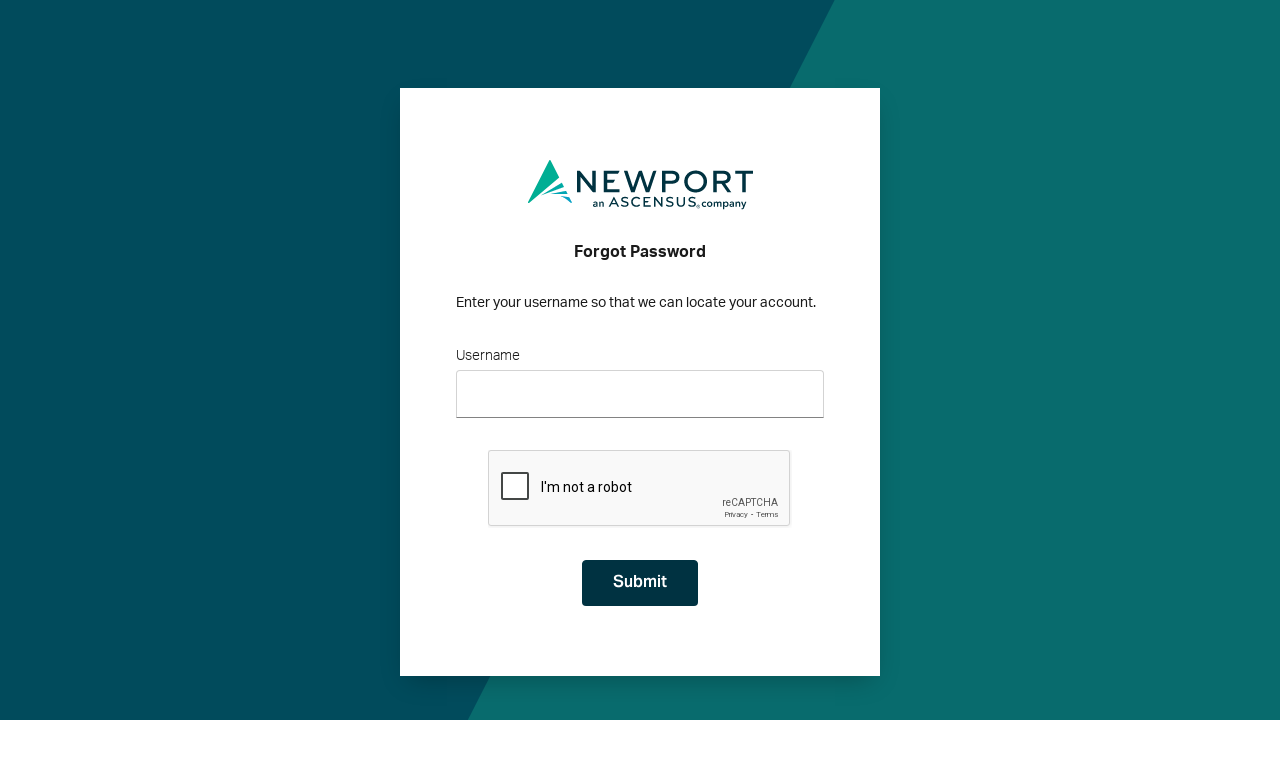

--- FILE ---
content_type: text/html; charset=utf-8
request_url: https://www.google.com/recaptcha/api2/anchor?ar=1&k=6LeFmR0TAAAAAFgWSwJuTXIeUy7HejJLoDo1XEVZ&co=aHR0cHM6Ly9zZWN1cmUubmV3cG9ydGdyb3VwLmNvbTo0NDM.&hl=en&v=PoyoqOPhxBO7pBk68S4YbpHZ&size=normal&anchor-ms=20000&execute-ms=30000&cb=xb2hv12yqreh
body_size: 49482
content:
<!DOCTYPE HTML><html dir="ltr" lang="en"><head><meta http-equiv="Content-Type" content="text/html; charset=UTF-8">
<meta http-equiv="X-UA-Compatible" content="IE=edge">
<title>reCAPTCHA</title>
<style type="text/css">
/* cyrillic-ext */
@font-face {
  font-family: 'Roboto';
  font-style: normal;
  font-weight: 400;
  font-stretch: 100%;
  src: url(//fonts.gstatic.com/s/roboto/v48/KFO7CnqEu92Fr1ME7kSn66aGLdTylUAMa3GUBHMdazTgWw.woff2) format('woff2');
  unicode-range: U+0460-052F, U+1C80-1C8A, U+20B4, U+2DE0-2DFF, U+A640-A69F, U+FE2E-FE2F;
}
/* cyrillic */
@font-face {
  font-family: 'Roboto';
  font-style: normal;
  font-weight: 400;
  font-stretch: 100%;
  src: url(//fonts.gstatic.com/s/roboto/v48/KFO7CnqEu92Fr1ME7kSn66aGLdTylUAMa3iUBHMdazTgWw.woff2) format('woff2');
  unicode-range: U+0301, U+0400-045F, U+0490-0491, U+04B0-04B1, U+2116;
}
/* greek-ext */
@font-face {
  font-family: 'Roboto';
  font-style: normal;
  font-weight: 400;
  font-stretch: 100%;
  src: url(//fonts.gstatic.com/s/roboto/v48/KFO7CnqEu92Fr1ME7kSn66aGLdTylUAMa3CUBHMdazTgWw.woff2) format('woff2');
  unicode-range: U+1F00-1FFF;
}
/* greek */
@font-face {
  font-family: 'Roboto';
  font-style: normal;
  font-weight: 400;
  font-stretch: 100%;
  src: url(//fonts.gstatic.com/s/roboto/v48/KFO7CnqEu92Fr1ME7kSn66aGLdTylUAMa3-UBHMdazTgWw.woff2) format('woff2');
  unicode-range: U+0370-0377, U+037A-037F, U+0384-038A, U+038C, U+038E-03A1, U+03A3-03FF;
}
/* math */
@font-face {
  font-family: 'Roboto';
  font-style: normal;
  font-weight: 400;
  font-stretch: 100%;
  src: url(//fonts.gstatic.com/s/roboto/v48/KFO7CnqEu92Fr1ME7kSn66aGLdTylUAMawCUBHMdazTgWw.woff2) format('woff2');
  unicode-range: U+0302-0303, U+0305, U+0307-0308, U+0310, U+0312, U+0315, U+031A, U+0326-0327, U+032C, U+032F-0330, U+0332-0333, U+0338, U+033A, U+0346, U+034D, U+0391-03A1, U+03A3-03A9, U+03B1-03C9, U+03D1, U+03D5-03D6, U+03F0-03F1, U+03F4-03F5, U+2016-2017, U+2034-2038, U+203C, U+2040, U+2043, U+2047, U+2050, U+2057, U+205F, U+2070-2071, U+2074-208E, U+2090-209C, U+20D0-20DC, U+20E1, U+20E5-20EF, U+2100-2112, U+2114-2115, U+2117-2121, U+2123-214F, U+2190, U+2192, U+2194-21AE, U+21B0-21E5, U+21F1-21F2, U+21F4-2211, U+2213-2214, U+2216-22FF, U+2308-230B, U+2310, U+2319, U+231C-2321, U+2336-237A, U+237C, U+2395, U+239B-23B7, U+23D0, U+23DC-23E1, U+2474-2475, U+25AF, U+25B3, U+25B7, U+25BD, U+25C1, U+25CA, U+25CC, U+25FB, U+266D-266F, U+27C0-27FF, U+2900-2AFF, U+2B0E-2B11, U+2B30-2B4C, U+2BFE, U+3030, U+FF5B, U+FF5D, U+1D400-1D7FF, U+1EE00-1EEFF;
}
/* symbols */
@font-face {
  font-family: 'Roboto';
  font-style: normal;
  font-weight: 400;
  font-stretch: 100%;
  src: url(//fonts.gstatic.com/s/roboto/v48/KFO7CnqEu92Fr1ME7kSn66aGLdTylUAMaxKUBHMdazTgWw.woff2) format('woff2');
  unicode-range: U+0001-000C, U+000E-001F, U+007F-009F, U+20DD-20E0, U+20E2-20E4, U+2150-218F, U+2190, U+2192, U+2194-2199, U+21AF, U+21E6-21F0, U+21F3, U+2218-2219, U+2299, U+22C4-22C6, U+2300-243F, U+2440-244A, U+2460-24FF, U+25A0-27BF, U+2800-28FF, U+2921-2922, U+2981, U+29BF, U+29EB, U+2B00-2BFF, U+4DC0-4DFF, U+FFF9-FFFB, U+10140-1018E, U+10190-1019C, U+101A0, U+101D0-101FD, U+102E0-102FB, U+10E60-10E7E, U+1D2C0-1D2D3, U+1D2E0-1D37F, U+1F000-1F0FF, U+1F100-1F1AD, U+1F1E6-1F1FF, U+1F30D-1F30F, U+1F315, U+1F31C, U+1F31E, U+1F320-1F32C, U+1F336, U+1F378, U+1F37D, U+1F382, U+1F393-1F39F, U+1F3A7-1F3A8, U+1F3AC-1F3AF, U+1F3C2, U+1F3C4-1F3C6, U+1F3CA-1F3CE, U+1F3D4-1F3E0, U+1F3ED, U+1F3F1-1F3F3, U+1F3F5-1F3F7, U+1F408, U+1F415, U+1F41F, U+1F426, U+1F43F, U+1F441-1F442, U+1F444, U+1F446-1F449, U+1F44C-1F44E, U+1F453, U+1F46A, U+1F47D, U+1F4A3, U+1F4B0, U+1F4B3, U+1F4B9, U+1F4BB, U+1F4BF, U+1F4C8-1F4CB, U+1F4D6, U+1F4DA, U+1F4DF, U+1F4E3-1F4E6, U+1F4EA-1F4ED, U+1F4F7, U+1F4F9-1F4FB, U+1F4FD-1F4FE, U+1F503, U+1F507-1F50B, U+1F50D, U+1F512-1F513, U+1F53E-1F54A, U+1F54F-1F5FA, U+1F610, U+1F650-1F67F, U+1F687, U+1F68D, U+1F691, U+1F694, U+1F698, U+1F6AD, U+1F6B2, U+1F6B9-1F6BA, U+1F6BC, U+1F6C6-1F6CF, U+1F6D3-1F6D7, U+1F6E0-1F6EA, U+1F6F0-1F6F3, U+1F6F7-1F6FC, U+1F700-1F7FF, U+1F800-1F80B, U+1F810-1F847, U+1F850-1F859, U+1F860-1F887, U+1F890-1F8AD, U+1F8B0-1F8BB, U+1F8C0-1F8C1, U+1F900-1F90B, U+1F93B, U+1F946, U+1F984, U+1F996, U+1F9E9, U+1FA00-1FA6F, U+1FA70-1FA7C, U+1FA80-1FA89, U+1FA8F-1FAC6, U+1FACE-1FADC, U+1FADF-1FAE9, U+1FAF0-1FAF8, U+1FB00-1FBFF;
}
/* vietnamese */
@font-face {
  font-family: 'Roboto';
  font-style: normal;
  font-weight: 400;
  font-stretch: 100%;
  src: url(//fonts.gstatic.com/s/roboto/v48/KFO7CnqEu92Fr1ME7kSn66aGLdTylUAMa3OUBHMdazTgWw.woff2) format('woff2');
  unicode-range: U+0102-0103, U+0110-0111, U+0128-0129, U+0168-0169, U+01A0-01A1, U+01AF-01B0, U+0300-0301, U+0303-0304, U+0308-0309, U+0323, U+0329, U+1EA0-1EF9, U+20AB;
}
/* latin-ext */
@font-face {
  font-family: 'Roboto';
  font-style: normal;
  font-weight: 400;
  font-stretch: 100%;
  src: url(//fonts.gstatic.com/s/roboto/v48/KFO7CnqEu92Fr1ME7kSn66aGLdTylUAMa3KUBHMdazTgWw.woff2) format('woff2');
  unicode-range: U+0100-02BA, U+02BD-02C5, U+02C7-02CC, U+02CE-02D7, U+02DD-02FF, U+0304, U+0308, U+0329, U+1D00-1DBF, U+1E00-1E9F, U+1EF2-1EFF, U+2020, U+20A0-20AB, U+20AD-20C0, U+2113, U+2C60-2C7F, U+A720-A7FF;
}
/* latin */
@font-face {
  font-family: 'Roboto';
  font-style: normal;
  font-weight: 400;
  font-stretch: 100%;
  src: url(//fonts.gstatic.com/s/roboto/v48/KFO7CnqEu92Fr1ME7kSn66aGLdTylUAMa3yUBHMdazQ.woff2) format('woff2');
  unicode-range: U+0000-00FF, U+0131, U+0152-0153, U+02BB-02BC, U+02C6, U+02DA, U+02DC, U+0304, U+0308, U+0329, U+2000-206F, U+20AC, U+2122, U+2191, U+2193, U+2212, U+2215, U+FEFF, U+FFFD;
}
/* cyrillic-ext */
@font-face {
  font-family: 'Roboto';
  font-style: normal;
  font-weight: 500;
  font-stretch: 100%;
  src: url(//fonts.gstatic.com/s/roboto/v48/KFO7CnqEu92Fr1ME7kSn66aGLdTylUAMa3GUBHMdazTgWw.woff2) format('woff2');
  unicode-range: U+0460-052F, U+1C80-1C8A, U+20B4, U+2DE0-2DFF, U+A640-A69F, U+FE2E-FE2F;
}
/* cyrillic */
@font-face {
  font-family: 'Roboto';
  font-style: normal;
  font-weight: 500;
  font-stretch: 100%;
  src: url(//fonts.gstatic.com/s/roboto/v48/KFO7CnqEu92Fr1ME7kSn66aGLdTylUAMa3iUBHMdazTgWw.woff2) format('woff2');
  unicode-range: U+0301, U+0400-045F, U+0490-0491, U+04B0-04B1, U+2116;
}
/* greek-ext */
@font-face {
  font-family: 'Roboto';
  font-style: normal;
  font-weight: 500;
  font-stretch: 100%;
  src: url(//fonts.gstatic.com/s/roboto/v48/KFO7CnqEu92Fr1ME7kSn66aGLdTylUAMa3CUBHMdazTgWw.woff2) format('woff2');
  unicode-range: U+1F00-1FFF;
}
/* greek */
@font-face {
  font-family: 'Roboto';
  font-style: normal;
  font-weight: 500;
  font-stretch: 100%;
  src: url(//fonts.gstatic.com/s/roboto/v48/KFO7CnqEu92Fr1ME7kSn66aGLdTylUAMa3-UBHMdazTgWw.woff2) format('woff2');
  unicode-range: U+0370-0377, U+037A-037F, U+0384-038A, U+038C, U+038E-03A1, U+03A3-03FF;
}
/* math */
@font-face {
  font-family: 'Roboto';
  font-style: normal;
  font-weight: 500;
  font-stretch: 100%;
  src: url(//fonts.gstatic.com/s/roboto/v48/KFO7CnqEu92Fr1ME7kSn66aGLdTylUAMawCUBHMdazTgWw.woff2) format('woff2');
  unicode-range: U+0302-0303, U+0305, U+0307-0308, U+0310, U+0312, U+0315, U+031A, U+0326-0327, U+032C, U+032F-0330, U+0332-0333, U+0338, U+033A, U+0346, U+034D, U+0391-03A1, U+03A3-03A9, U+03B1-03C9, U+03D1, U+03D5-03D6, U+03F0-03F1, U+03F4-03F5, U+2016-2017, U+2034-2038, U+203C, U+2040, U+2043, U+2047, U+2050, U+2057, U+205F, U+2070-2071, U+2074-208E, U+2090-209C, U+20D0-20DC, U+20E1, U+20E5-20EF, U+2100-2112, U+2114-2115, U+2117-2121, U+2123-214F, U+2190, U+2192, U+2194-21AE, U+21B0-21E5, U+21F1-21F2, U+21F4-2211, U+2213-2214, U+2216-22FF, U+2308-230B, U+2310, U+2319, U+231C-2321, U+2336-237A, U+237C, U+2395, U+239B-23B7, U+23D0, U+23DC-23E1, U+2474-2475, U+25AF, U+25B3, U+25B7, U+25BD, U+25C1, U+25CA, U+25CC, U+25FB, U+266D-266F, U+27C0-27FF, U+2900-2AFF, U+2B0E-2B11, U+2B30-2B4C, U+2BFE, U+3030, U+FF5B, U+FF5D, U+1D400-1D7FF, U+1EE00-1EEFF;
}
/* symbols */
@font-face {
  font-family: 'Roboto';
  font-style: normal;
  font-weight: 500;
  font-stretch: 100%;
  src: url(//fonts.gstatic.com/s/roboto/v48/KFO7CnqEu92Fr1ME7kSn66aGLdTylUAMaxKUBHMdazTgWw.woff2) format('woff2');
  unicode-range: U+0001-000C, U+000E-001F, U+007F-009F, U+20DD-20E0, U+20E2-20E4, U+2150-218F, U+2190, U+2192, U+2194-2199, U+21AF, U+21E6-21F0, U+21F3, U+2218-2219, U+2299, U+22C4-22C6, U+2300-243F, U+2440-244A, U+2460-24FF, U+25A0-27BF, U+2800-28FF, U+2921-2922, U+2981, U+29BF, U+29EB, U+2B00-2BFF, U+4DC0-4DFF, U+FFF9-FFFB, U+10140-1018E, U+10190-1019C, U+101A0, U+101D0-101FD, U+102E0-102FB, U+10E60-10E7E, U+1D2C0-1D2D3, U+1D2E0-1D37F, U+1F000-1F0FF, U+1F100-1F1AD, U+1F1E6-1F1FF, U+1F30D-1F30F, U+1F315, U+1F31C, U+1F31E, U+1F320-1F32C, U+1F336, U+1F378, U+1F37D, U+1F382, U+1F393-1F39F, U+1F3A7-1F3A8, U+1F3AC-1F3AF, U+1F3C2, U+1F3C4-1F3C6, U+1F3CA-1F3CE, U+1F3D4-1F3E0, U+1F3ED, U+1F3F1-1F3F3, U+1F3F5-1F3F7, U+1F408, U+1F415, U+1F41F, U+1F426, U+1F43F, U+1F441-1F442, U+1F444, U+1F446-1F449, U+1F44C-1F44E, U+1F453, U+1F46A, U+1F47D, U+1F4A3, U+1F4B0, U+1F4B3, U+1F4B9, U+1F4BB, U+1F4BF, U+1F4C8-1F4CB, U+1F4D6, U+1F4DA, U+1F4DF, U+1F4E3-1F4E6, U+1F4EA-1F4ED, U+1F4F7, U+1F4F9-1F4FB, U+1F4FD-1F4FE, U+1F503, U+1F507-1F50B, U+1F50D, U+1F512-1F513, U+1F53E-1F54A, U+1F54F-1F5FA, U+1F610, U+1F650-1F67F, U+1F687, U+1F68D, U+1F691, U+1F694, U+1F698, U+1F6AD, U+1F6B2, U+1F6B9-1F6BA, U+1F6BC, U+1F6C6-1F6CF, U+1F6D3-1F6D7, U+1F6E0-1F6EA, U+1F6F0-1F6F3, U+1F6F7-1F6FC, U+1F700-1F7FF, U+1F800-1F80B, U+1F810-1F847, U+1F850-1F859, U+1F860-1F887, U+1F890-1F8AD, U+1F8B0-1F8BB, U+1F8C0-1F8C1, U+1F900-1F90B, U+1F93B, U+1F946, U+1F984, U+1F996, U+1F9E9, U+1FA00-1FA6F, U+1FA70-1FA7C, U+1FA80-1FA89, U+1FA8F-1FAC6, U+1FACE-1FADC, U+1FADF-1FAE9, U+1FAF0-1FAF8, U+1FB00-1FBFF;
}
/* vietnamese */
@font-face {
  font-family: 'Roboto';
  font-style: normal;
  font-weight: 500;
  font-stretch: 100%;
  src: url(//fonts.gstatic.com/s/roboto/v48/KFO7CnqEu92Fr1ME7kSn66aGLdTylUAMa3OUBHMdazTgWw.woff2) format('woff2');
  unicode-range: U+0102-0103, U+0110-0111, U+0128-0129, U+0168-0169, U+01A0-01A1, U+01AF-01B0, U+0300-0301, U+0303-0304, U+0308-0309, U+0323, U+0329, U+1EA0-1EF9, U+20AB;
}
/* latin-ext */
@font-face {
  font-family: 'Roboto';
  font-style: normal;
  font-weight: 500;
  font-stretch: 100%;
  src: url(//fonts.gstatic.com/s/roboto/v48/KFO7CnqEu92Fr1ME7kSn66aGLdTylUAMa3KUBHMdazTgWw.woff2) format('woff2');
  unicode-range: U+0100-02BA, U+02BD-02C5, U+02C7-02CC, U+02CE-02D7, U+02DD-02FF, U+0304, U+0308, U+0329, U+1D00-1DBF, U+1E00-1E9F, U+1EF2-1EFF, U+2020, U+20A0-20AB, U+20AD-20C0, U+2113, U+2C60-2C7F, U+A720-A7FF;
}
/* latin */
@font-face {
  font-family: 'Roboto';
  font-style: normal;
  font-weight: 500;
  font-stretch: 100%;
  src: url(//fonts.gstatic.com/s/roboto/v48/KFO7CnqEu92Fr1ME7kSn66aGLdTylUAMa3yUBHMdazQ.woff2) format('woff2');
  unicode-range: U+0000-00FF, U+0131, U+0152-0153, U+02BB-02BC, U+02C6, U+02DA, U+02DC, U+0304, U+0308, U+0329, U+2000-206F, U+20AC, U+2122, U+2191, U+2193, U+2212, U+2215, U+FEFF, U+FFFD;
}
/* cyrillic-ext */
@font-face {
  font-family: 'Roboto';
  font-style: normal;
  font-weight: 900;
  font-stretch: 100%;
  src: url(//fonts.gstatic.com/s/roboto/v48/KFO7CnqEu92Fr1ME7kSn66aGLdTylUAMa3GUBHMdazTgWw.woff2) format('woff2');
  unicode-range: U+0460-052F, U+1C80-1C8A, U+20B4, U+2DE0-2DFF, U+A640-A69F, U+FE2E-FE2F;
}
/* cyrillic */
@font-face {
  font-family: 'Roboto';
  font-style: normal;
  font-weight: 900;
  font-stretch: 100%;
  src: url(//fonts.gstatic.com/s/roboto/v48/KFO7CnqEu92Fr1ME7kSn66aGLdTylUAMa3iUBHMdazTgWw.woff2) format('woff2');
  unicode-range: U+0301, U+0400-045F, U+0490-0491, U+04B0-04B1, U+2116;
}
/* greek-ext */
@font-face {
  font-family: 'Roboto';
  font-style: normal;
  font-weight: 900;
  font-stretch: 100%;
  src: url(//fonts.gstatic.com/s/roboto/v48/KFO7CnqEu92Fr1ME7kSn66aGLdTylUAMa3CUBHMdazTgWw.woff2) format('woff2');
  unicode-range: U+1F00-1FFF;
}
/* greek */
@font-face {
  font-family: 'Roboto';
  font-style: normal;
  font-weight: 900;
  font-stretch: 100%;
  src: url(//fonts.gstatic.com/s/roboto/v48/KFO7CnqEu92Fr1ME7kSn66aGLdTylUAMa3-UBHMdazTgWw.woff2) format('woff2');
  unicode-range: U+0370-0377, U+037A-037F, U+0384-038A, U+038C, U+038E-03A1, U+03A3-03FF;
}
/* math */
@font-face {
  font-family: 'Roboto';
  font-style: normal;
  font-weight: 900;
  font-stretch: 100%;
  src: url(//fonts.gstatic.com/s/roboto/v48/KFO7CnqEu92Fr1ME7kSn66aGLdTylUAMawCUBHMdazTgWw.woff2) format('woff2');
  unicode-range: U+0302-0303, U+0305, U+0307-0308, U+0310, U+0312, U+0315, U+031A, U+0326-0327, U+032C, U+032F-0330, U+0332-0333, U+0338, U+033A, U+0346, U+034D, U+0391-03A1, U+03A3-03A9, U+03B1-03C9, U+03D1, U+03D5-03D6, U+03F0-03F1, U+03F4-03F5, U+2016-2017, U+2034-2038, U+203C, U+2040, U+2043, U+2047, U+2050, U+2057, U+205F, U+2070-2071, U+2074-208E, U+2090-209C, U+20D0-20DC, U+20E1, U+20E5-20EF, U+2100-2112, U+2114-2115, U+2117-2121, U+2123-214F, U+2190, U+2192, U+2194-21AE, U+21B0-21E5, U+21F1-21F2, U+21F4-2211, U+2213-2214, U+2216-22FF, U+2308-230B, U+2310, U+2319, U+231C-2321, U+2336-237A, U+237C, U+2395, U+239B-23B7, U+23D0, U+23DC-23E1, U+2474-2475, U+25AF, U+25B3, U+25B7, U+25BD, U+25C1, U+25CA, U+25CC, U+25FB, U+266D-266F, U+27C0-27FF, U+2900-2AFF, U+2B0E-2B11, U+2B30-2B4C, U+2BFE, U+3030, U+FF5B, U+FF5D, U+1D400-1D7FF, U+1EE00-1EEFF;
}
/* symbols */
@font-face {
  font-family: 'Roboto';
  font-style: normal;
  font-weight: 900;
  font-stretch: 100%;
  src: url(//fonts.gstatic.com/s/roboto/v48/KFO7CnqEu92Fr1ME7kSn66aGLdTylUAMaxKUBHMdazTgWw.woff2) format('woff2');
  unicode-range: U+0001-000C, U+000E-001F, U+007F-009F, U+20DD-20E0, U+20E2-20E4, U+2150-218F, U+2190, U+2192, U+2194-2199, U+21AF, U+21E6-21F0, U+21F3, U+2218-2219, U+2299, U+22C4-22C6, U+2300-243F, U+2440-244A, U+2460-24FF, U+25A0-27BF, U+2800-28FF, U+2921-2922, U+2981, U+29BF, U+29EB, U+2B00-2BFF, U+4DC0-4DFF, U+FFF9-FFFB, U+10140-1018E, U+10190-1019C, U+101A0, U+101D0-101FD, U+102E0-102FB, U+10E60-10E7E, U+1D2C0-1D2D3, U+1D2E0-1D37F, U+1F000-1F0FF, U+1F100-1F1AD, U+1F1E6-1F1FF, U+1F30D-1F30F, U+1F315, U+1F31C, U+1F31E, U+1F320-1F32C, U+1F336, U+1F378, U+1F37D, U+1F382, U+1F393-1F39F, U+1F3A7-1F3A8, U+1F3AC-1F3AF, U+1F3C2, U+1F3C4-1F3C6, U+1F3CA-1F3CE, U+1F3D4-1F3E0, U+1F3ED, U+1F3F1-1F3F3, U+1F3F5-1F3F7, U+1F408, U+1F415, U+1F41F, U+1F426, U+1F43F, U+1F441-1F442, U+1F444, U+1F446-1F449, U+1F44C-1F44E, U+1F453, U+1F46A, U+1F47D, U+1F4A3, U+1F4B0, U+1F4B3, U+1F4B9, U+1F4BB, U+1F4BF, U+1F4C8-1F4CB, U+1F4D6, U+1F4DA, U+1F4DF, U+1F4E3-1F4E6, U+1F4EA-1F4ED, U+1F4F7, U+1F4F9-1F4FB, U+1F4FD-1F4FE, U+1F503, U+1F507-1F50B, U+1F50D, U+1F512-1F513, U+1F53E-1F54A, U+1F54F-1F5FA, U+1F610, U+1F650-1F67F, U+1F687, U+1F68D, U+1F691, U+1F694, U+1F698, U+1F6AD, U+1F6B2, U+1F6B9-1F6BA, U+1F6BC, U+1F6C6-1F6CF, U+1F6D3-1F6D7, U+1F6E0-1F6EA, U+1F6F0-1F6F3, U+1F6F7-1F6FC, U+1F700-1F7FF, U+1F800-1F80B, U+1F810-1F847, U+1F850-1F859, U+1F860-1F887, U+1F890-1F8AD, U+1F8B0-1F8BB, U+1F8C0-1F8C1, U+1F900-1F90B, U+1F93B, U+1F946, U+1F984, U+1F996, U+1F9E9, U+1FA00-1FA6F, U+1FA70-1FA7C, U+1FA80-1FA89, U+1FA8F-1FAC6, U+1FACE-1FADC, U+1FADF-1FAE9, U+1FAF0-1FAF8, U+1FB00-1FBFF;
}
/* vietnamese */
@font-face {
  font-family: 'Roboto';
  font-style: normal;
  font-weight: 900;
  font-stretch: 100%;
  src: url(//fonts.gstatic.com/s/roboto/v48/KFO7CnqEu92Fr1ME7kSn66aGLdTylUAMa3OUBHMdazTgWw.woff2) format('woff2');
  unicode-range: U+0102-0103, U+0110-0111, U+0128-0129, U+0168-0169, U+01A0-01A1, U+01AF-01B0, U+0300-0301, U+0303-0304, U+0308-0309, U+0323, U+0329, U+1EA0-1EF9, U+20AB;
}
/* latin-ext */
@font-face {
  font-family: 'Roboto';
  font-style: normal;
  font-weight: 900;
  font-stretch: 100%;
  src: url(//fonts.gstatic.com/s/roboto/v48/KFO7CnqEu92Fr1ME7kSn66aGLdTylUAMa3KUBHMdazTgWw.woff2) format('woff2');
  unicode-range: U+0100-02BA, U+02BD-02C5, U+02C7-02CC, U+02CE-02D7, U+02DD-02FF, U+0304, U+0308, U+0329, U+1D00-1DBF, U+1E00-1E9F, U+1EF2-1EFF, U+2020, U+20A0-20AB, U+20AD-20C0, U+2113, U+2C60-2C7F, U+A720-A7FF;
}
/* latin */
@font-face {
  font-family: 'Roboto';
  font-style: normal;
  font-weight: 900;
  font-stretch: 100%;
  src: url(//fonts.gstatic.com/s/roboto/v48/KFO7CnqEu92Fr1ME7kSn66aGLdTylUAMa3yUBHMdazQ.woff2) format('woff2');
  unicode-range: U+0000-00FF, U+0131, U+0152-0153, U+02BB-02BC, U+02C6, U+02DA, U+02DC, U+0304, U+0308, U+0329, U+2000-206F, U+20AC, U+2122, U+2191, U+2193, U+2212, U+2215, U+FEFF, U+FFFD;
}

</style>
<link rel="stylesheet" type="text/css" href="https://www.gstatic.com/recaptcha/releases/PoyoqOPhxBO7pBk68S4YbpHZ/styles__ltr.css">
<script nonce="Cp91pL89E0_90qtqJ5dVKw" type="text/javascript">window['__recaptcha_api'] = 'https://www.google.com/recaptcha/api2/';</script>
<script type="text/javascript" src="https://www.gstatic.com/recaptcha/releases/PoyoqOPhxBO7pBk68S4YbpHZ/recaptcha__en.js" nonce="Cp91pL89E0_90qtqJ5dVKw">
      
    </script></head>
<body><div id="rc-anchor-alert" class="rc-anchor-alert"></div>
<input type="hidden" id="recaptcha-token" value="[base64]">
<script type="text/javascript" nonce="Cp91pL89E0_90qtqJ5dVKw">
      recaptcha.anchor.Main.init("[\x22ainput\x22,[\x22bgdata\x22,\x22\x22,\[base64]/[base64]/UltIKytdPWE6KGE8MjA0OD9SW0grK109YT4+NnwxOTI6KChhJjY0NTEyKT09NTUyOTYmJnErMTxoLmxlbmd0aCYmKGguY2hhckNvZGVBdChxKzEpJjY0NTEyKT09NTYzMjA/[base64]/MjU1OlI/[base64]/[base64]/[base64]/[base64]/[base64]/[base64]/[base64]/[base64]/[base64]/[base64]\x22,\[base64]\\u003d\x22,\x22wokRYMKFZMKbc3BKw5tkw5pDWkM4KMOvQTfDsSPCssO5cAzCkT/Dtk4aHcOJwr/Cm8OXw7Zdw7wfw5hKQcOgY8KiV8KuwqgAZMKTwr87LwnCpcKHdMKbwpLCp8OcPMKBMj3ComRaw5pgaS/CmiIGDsKcwq/DhmPDjD9YL8OpVkTCkjTClsOWe8OgwqbDo0M1EMOUOMK5wqw9wpnDpHjDqyEnw6PDhMKETsOrP8O/w4hqw4tgasOWIxI+w58eHgDDiMK8w4VIEcO4wqrDg05KBsO1wr3Dh8O/w6TDimIMSMKfLMKGwrUyGWQLw5MkwpDDlMKmwrkYSy3CpRfDksKIw61fwqpSwoPCrD5YIcOjfBtLw5XDkVrDr8Obw7NCwoTCpsOyLGJPesOMwojDuMKpM8O8w697w4gTw7NdOcOlw6/[base64]/w5/CkcOVVMKnwqnDgsO3woFwQlMFwovClMKrw6RqSsOGecK1wodHdMK9wq9Kw6rCh8O+Y8Odw4zDhMKjAkPDrh/DtcKxw5zCrcKlSW9gOsOlWMO7wqYowpogBXgAFDpNwpjCl1vCtMKNYQHDqlXChEMXYGXDtBUxG8KSWMObAG3Ci1XDoMKowoJBwqMDIArCpsK9w6oNHHTCrBzDqHpEEMOvw5XDpxRfw7fCo8O0JFAHw5XCrMO1cUPCvGI3w6tAe8K0csKDw4LDqU3Dr8Kiwq/Cn8KhwrJMSsOQwp7Ckxcow4nDqcOzYifCphYrEBrCqEDDucOKw590IQbDonDDuMO8wooFwo7DmFbDkywhwoXCui7CvcO2AVIBCHXCkzHDo8OmwrfCoMKJc3jClE3DmsOodsOww5nCkiRMw5EdBcKycQdXS8O+w5gdwr/DkW9jUsKVDi58w5vDvsKSwr/Dq8KkwqfCmcKww70NAsKiwoN5wobCtsKHPWsRw5DDocKdwrvCq8Kaf8KXw6UYKE5ow74FwrpeGHxgw6wGAcKTwqs/GgPDqzpsVXbCsMK9w5bDjsOTw4JfP0vChhXCuB3DoMODIQjCnh7Ct8Kaw5VawqfDocKgRsKXwqMFAwZHwrPDj8KJSRh5L8O8VcOtK2/CrcOEwpFdAsOiFgs2w6rCrsOLT8ODw5LCklPCv0skRDArc1DDisKPwoLCiF8Qb8OhAcOew6bDrMOPI8O+w6Y9LsOAwp0lwo14wqfCvMKpNMKVwonDj8KWPMObw5/DocOmw4fDum7Dnzdqw5NwNcKPwqrCnsKRbMKcw73Du8OyKyYgw6/DvcOTF8KndMKawqwDeMOnBMKew7V6bcKWeCBBwpbCu8OvFD9/J8KzwoTDgCxOWRXCrsOLF8OvUm8CYFLDkcKnIxdebkkLFMKzVXfDnMOsb8KPLMOTwofCvMOeexvCllBiw5TDpMOjwrjCvsOKWwXDj3TDj8OKwpMgNy7CosOLw5nCvMKxA8KKw7EPP0LCilV0JU7Dr8OTFzHDjn/DrihywoF9YinCuGwjw7HDtQkLw7HCkcO4w5rCoTzDssKkw6Vmw4fDscOVw4IBw7x6worChRjCvMO/E2A5ccK6NCMVJsOkwp3Dg8O4wo3CrcKQw6/Cr8KNdDnDmsOrwofDn8OAYXMRw7NQDSJhFsO6NMOlacKMwp1Fw6J6QUA4w7fDsWdhwpIBw4DCmCsxwovCt8O6wqHCgw5gXSlnLQHDisO6OjIrwrBif8Oiw658e8OKAsKxw6jDlA/DgMOtw6jCtlwmwqrDjz/[base64]/Dsg/ClUIww6MJw49PwonDpEMiFxc3wqJUwrPDtsK8RRUtXMOgwp4fClQEwrRjw7NTK1cow5nClHPDrxFMcMKGdjXCp8O4MUh7Pl7CtMOlwqbCigErUMOjw5/ChD5LAGHDpQ3DgEgrwo5yHcKcw5PDmsKwBzkow73CrCPClkN0wowDw4/CtGILQRodwp/ChcK2JMKaFznCjV/Dg8KowofDsD5FUsKbSnzDiifDrcOzwr5ofzLCtcKBfhobITvDqsOEwo5Dw5DDkMO/w4jDqcOowoXChnPCnko3GSRQw6zCgsKiLhnCm8K3w5Z/wpLCnsKbwrPCgsOzw6/[base64]/CsU3CgVnCoAPCgMKoGcOHw59XCMOQUg4yDcOlw57Dn8K9wrU2fm7DnMOBw5PCs0zDnjXDtnUCPsOwTcOQwqbCqMOowrXDkhXDmsK2acKBX2TDlcKUwq9XaV/DsjXDgMKoTT1dw4FVw4p3w4Niw7/Ck8OMUsORw6PDhMOLXTwnwoEXwqJEU8O1Wix9wrULwpjDpMKVIwBAIMKQwrjCg8Kew7PChlQ7W8O0JcOQBiQaXWTCiHozw5/Di8ONwpXCrMKcw7zDm8KXwp0bwpjDqDIKwqMkUz56WsKHw63DlCbDgiTCsTRtw4zCs8OLS2jCvSBpXw7CrWnCl3MBwqFMw4vDhsOPw63CqU7DlsKiw57CrcOYw7VnG8OcWsOUPjNMNlRAYcKLw5FWwrJXwqgswr8Vw4FmwqMrw5LDnMOyWTIYwrV2Ph/DpMKoRMOTw5nDocOnYsOuGz7DiQnCgsK8XCXCn8KlwpnCuMOuZMO9fsOpYcKTUznDmcKkZikZwrxfPcOqw6tcwoXDrsK7AhZbwoABQcK/b8KMEDbDlDDDrMK2eMODU8O/ZMKtQnkQw7UowoIDw4NbYcOvw4bCtkPDgMOJw7bCucKHw5rCqcKow4DCsMOFw5HDiCVvUW1lcMKhwok1ZW/DnyHDoyrCvsKAEsKow5A8VsKHN8Kpb8K9RWE3C8OVD1B1EiPCmifDmGZrNsOnw7HDt8Oww4gXEXHDq207wqrDgxDCml5Vwr/Dm8KBCinDgknCtcORIGnClFvDrMOoFsO3Y8KpwpfDiMKdwpcrw53CqcOJfgLCsz7CpUHCrVZBw73DtVEtZHYSC8OhRcKsw5XDkMKvMMOrwqEQC8O0wp/DlMOVw6vCh8KRw4TCpjfChEnCr3NwY0nDkyrDhyvDpsKhcsOxX3IxDmLCmsORKy3DjcOuw6PDtMOWBxQZwpLDpyXDs8Kqw5xdw7oNVcKzAMKeM8K/[base64]/DhSYMw7hmKMK+UWTDjjg4elooFsKEwpDCujVvw4/DjMOOw77DqQZ5FVkIw6LDlALDvQYiCCZpRsK/wqgpc8Omw4bDnAJMEMOkwrLCk8KTY8OMWsOGwoZcScOdAxNoecOvw6PCosK2wq99woQnQXLDpj3DoMKMw4rCt8O8LzxgcX0KJWbDhm/CqhHDlQZ4wqbCkyPCng/ChMKmw6wdwp8lCGFcJsObw7DDjwwFwo7CpiVswp/ClXYtw5Qjw7R3wrMgwr/Ct8OPJsO8wqJaf1BQw43Dh1nCgMKxSCp3wojCukk6HsKYLyQ/AA1iFMOZw7jDhMKrYsKawrnDmgDClSzCjHUIw6/CnX/DszvCvcKNZVQZw7bCuRLDjX/Dq8Ooa28EXsKZw6FOcxvDjsKOw7fCi8KMd8Oawp40PAUVZRfCjCLCt8OPF8KaUWPCtW1SasKIwpNsw7AjwqXCuMK2wrLCgcKYXcOnXQzDn8OuwojCvlVBwpIsRcO2w7cMfMOdPHjDjHjChDEvNcKzV3zDhMK+wqrDvATDvCPDu8KSS2lewo/CnyHCjmfCqiR9AcKKX8OXKEPDoMObwqvDpcKkeTHCnm4sGsOLFsOrwrd/w6vCm8OSGcKVw5HCuyjCkgLCuG8qFMKKDS5sw7PCpRlvYcOjw6XCklbDvH8ZwrFIw74YBW7DtRLCvELCvQHDs2fCkiTChMOuw5EYw5ICwoXDkCdcw75CwpHCvyLDuMKdw5zChcKwSsO+w74/Kh4twr/ClcOIw7cPw77CisKzNCzDhi7Do1vChcO8N8O+w7hwwrJ0w69pw7s8w4YWw5rDmcKHW8OBwrnDmsKXYsKyccKFP8OGCMO8w73CqHIXw4ANwpchw4XDrmfDvV/CuQvDgEHDtCvCqBYcUWwLwpTCoyLDgsKDBSpYCA7DqMKqYBzDtifDuEjCvMKJw6jDv8KMI0vDpkwBwpcmw4VCw7c/w796X8KMUWVQDA/[base64]/CrWvCuk8NYMOXwpNYwoMSDMOCw5LDgcKbTjvCgyEyLgnCvMOCO8KPwpjDkBTCmn4NY8Kvw55Lw4t8bAQ4wovDhsK+JcO8fcKywp5Zwp/DvX3DosKBOyrDmx7CqsOiw5FtIjbDu21Fwrgtw6A0cGzDlsOmw5RHAHLCkMKNZQTDuUg6wpDCgQTCqWLDuRkfw73CpVHDkUJfHWdow6/[base64]/Cv8OoXcK1w7TDkGwsDiUJRsOQeWdsM8OVRMKoCkYow4HCj8OxMcKUcX4WwqTDsnU0wrgaAcKSwoTCnHIow4MBKMK2wr/CjcOYw4/CgMK3LcKBdTpHCA/DnsOQw6FQwr9RT0ELw6LDrDrDssOvw47CiMOEw7zCm8OEwrEAXcOFfgXCt2LDtsOywqpMHcKpD1zCihLCmcOIw47Dm8OYRGPCiMKSMDjCoG05RcOPwq/Dk8KEw5cMMnV+QnbChcKlw4sTWsOYOV3Dr8KkbxzCpMO2w7lDZcKEGcOxTcKrCMKqwoFnwqDCuywFwogFw5vDhRNiwozCs2IBwobDsHlcIsORwrJmw5HCjVfCpG06wpbCrcK8w5zCtcKew5pxO24pdx7CiU1pCsKjb2/Cm8OAYQNceMKawqxCBAU/KsOBw4jCrkXCoMOJZ8KAfsOxF8Ohw5Redno/VXVof19Ew7/DtkYtFwBVw6Nvw502w4PDmx1GTT8QImTCgsKyw4FbUhoVMcOCwqfDrzzDtcObFWLDuGBHEyVJwoPCoQkuwr0Ze2/CgMOZwprCsDLDhB7DkQ0sw6nDhMK3w6o7w6xKTVbChcKPw6rDisOyacKWHcOXwq4Lw4kqUVTDkMKbwrnDmCAyUVTCvsOqccKbw7RzwovCoVZbOMKQP8OzQBbCn2ogSH3DuHHDgcO4wpc/[base64]/wqfDvMOoZsKEwrFrw4NWJynCssK2GRBgODDCvV7DisONw4vDmsK/w7TCt8OwcsKEwqjDuyrDjADDg0kawoHDh8KYb8KFJcK7G2YjwrMwwqQ9bSTDgw1Gw6fCizPCkkJdwrDDuDHDlnJxw6bDk1sBw4MSw6jDgh/CsyApw6zClmJ2MX5uZl/DiT17LcOlSwTCnsOhXsOww41VO8KIwqHChsOww7XCtj7CoGp5F2EPL3l8w4PDjyIYCQTCmytqwoDDg8Khw5huLMK8wrXDkh1yGMKYBG7DjnPCgR1uwpHDisO4OxdHw4nDugXCgcOQGsKvw5xKw6cVw4xeWcKkGMO/w7bDusOOTSZow5bDmMKsw4kSaMOBw6rCkBrCtcKGw6QXw6nDm8KRwqjDpsKTw4zDgcKsw4pXw5LDqMOXb39jdsK2wr/ClMOnw5cWZBowwqJwXULCuXHDgcOWw5XCtsKbVcKjRFfDlXILwrobw7ZUwpXDnWfDjcOvP23DlHzDiMOjwrnDjgfClRnCmcO4wrlnPQ/[base64]/[base64]/[base64]/[base64]/[base64]/[base64]/[base64]/[base64]/DhF90XR7DtkzDsMK/wpjCt8Kow51QPnJjw7/CjsOgYsORw5MfwqDCr8Ojw6bDqsKyN8O+wr/[base64]/CpMO6wrHDgMKhw53CknTDjMKnw5oTZjMew4N6w4M3RxPCqcOLw7k1w7BnPA/[base64]/[base64]/w5cqw5nCgcOhe8K1UW7Dnw/CrcKyEsOsR8K3woELw5jCuhs6WcKDw4Q/wr9AwrBYw6R+w7w6wq3Dg8KEBHDDlQ0mFRXCpXnCpzY1cx8Cwr0Nw6nDmcObwqonDsKzKkJbPsOGJcKNbcKiwphMw5NTY8OZRB5nwp/CtcKawofDkiV8Y0/CrQVBfcKPR3nCsWbCrnjCusKNJsOew4nCnsKIf8ODZBnDl8OiwrEmw7dJesKmwoPDnDnDqsKCZl97wrYzwovCiTTCqS7DoT8hwr0TJzTCjcOlwpzDhMKPTsO+wp7Chj/DsB5ffAjChhM3TWpgwp/Ck8O8GcK8wrIswq/Cm1/ChMOVBgDCm8OCwpTDjF4iwosewpPDrTDDhcOxw7dawro0V13DrAfClMOEw6M6w4XDhMKfworCtMKUAAk4woHCmgNsIEnChMKwEcOhCsKhwqR1f8K0OMKzwoAKL2BgHg9NwqXDrXzCsyQBCsOmTW/DlMKtHU/Cq8KIMMOvw5FyJ0HCgjdDdT/[base64]/DtcOSTAAUwqDDiT40GsOKUh/CrMKxw6clwpFXwr3DgR1Bw4DCp8O0wr7Dnm9xwo3DpMODHnpkwrTCvMKYfsK7wpVbV059w4MOwr/DjzEmw5TChzF9fjvDkw/Cvz7DncKpI8O2woUYSyfClzvDsxrDlx/CtgYwwowRw70Ww7HChH3CiDHCrcKnQ1bChCjDv8KqEsOfMz9sSFPCmkFtwrjCmMKpwrnCicK/wqbDuxrCiW/DiXjDqjjDicKuUcKdwo0uwoFmeVJuwq/CjXgbw6czWGFsw5NcFsKLFALDu1FUwoMlZcKgdsKVwroHwr/DmMO3esO8EsOfGFsRw7/DlcOeSFpcfcKRwq4vwobDly/DrSDDmsKSwpUIYRgKR1EKwo1Uw7oLw6xvw5p1LzAEITfDmi88w5xDwr9tw77CpcO8w6vDsSHCu8KVPgfDrCrDsMKowoJkwqkSZD/Cg8K9RAJjb3NgCRvDpEFsw6/DrsOXJsODSMK6Qz0ew4Y8wpbCvcOjwrF+NsOowo5We8KSwowCw4khfTkfw5DCpsOUwp/CgsK6RsOdw588wpnDhMOPw6p6w5k/w7XDm2o/MD3DsMKRAsO5wpp5FcOITMKFPQDDlMO2bhMkwrrCusKVS8KbCl3DvRnCjcKJa8K3QcOpesOkwoETw57DjE5Aw4M6T8OjwobDhMOyfhM9w43CpMK/ccKeal83wp91b8OOwotBA8KsMMOOwp8Qw6DDtls0C8KOEMK0H37DjMOqe8OYwr7CrBcZFVNeDmAkAhEUw5jDjGNRM8OUw6PDucOjw6HDicOqTsOMwo/CssOsw7PDlSJubcOfQxzDkMOdw7QLw77CvsOOHMKdeTfDtiPCvWBKw43CiMKhw75ncUEvPsKTbXjDqsOZwojDnSdZccOSXjnDvXNcw4PCt8Kbai3DlVtzw7fCuFjCsRFRJm/CiCosAQogPcKTw4nDnTbDlcKIRWUCwr1kwprCvRQtH8KCMy/[base64]/CjcOOXisOwqtFwr1Uw4jDpypxYsK1W3sFO1rCpsKFwqjDtWFAwrcGfF1mLh5jwp98Dy8ew5B8w60YWzpDw7HDusKtw7DCisK3wo1pMMOMwo/CgsKUDj/CqWnChsOoRsOCfsOowrXCl8KAf1xEN0vChXEzEcOjfMK9aHsUVWgewpZTwqXCiMKcWjYrT8K2wqTDmsOkBMORwrHDucKgPGzDs0FEw6gLPFBzw41/w73Do8K6CMK5SQcua8KBwpssblhLfUDDj8KCw6k6w5XDtirDqic8IlpQwoZMwq7Dj8OywqUUwovCqwzCv8KkdcOfw7zCi8O6eE/DqkTDlMOqwq50VQ0fw6INwqFow5fDj3nDqDcqJ8OcbBFQwrLChxzCncOnCcKGD8O0HMKyw77CocKrw5NZOQx3w7HDjsOvw4zDkcK8w6ExY8KKd8OQw7B/wqbDpnHCosK/w5LCg1nDjn54PRLDvcK5w7g2w6XDsm7Ct8ORecKpFcKVw6fDtsOow5l6wobCnDvCtsK7w7bCuG7CgsOFDcOiCcOJdxXCqcKlZcKzJGdzwq1Cw6DDr3LDjMKcw4xMwroueXJ2w6/DiMOdw43Dt8OxwrTDvsKLwrE7wqttHcKiV8Otw5HCucKkw7fDusKzwpARw5zDhShoS0QHecKxw5YZw47CqHLDmgjDh8OFwojDtTbCjsOfwpdww6vDkGPDhD8Twrp9NsK/bcK1VFbDjMKOw70TOcKtYA5hZMK0w4lfw6vCqQfDj8Oiw6N5dkAnwpoID30Vwr57RMOUGkHDucO3Z0DClsKwL8KRIUbDpjvCtsKmw6DCs8KWUAJ1w4QCwqV7HAZ5J8OsTcK6wo/[base64]/Cu8KJVxrCuRfDucKuw7IiDMOmQcKBDcOyDQHDtMOXScO/RMOaRsK6wpDDssKtXiViw4vCjMKaLEvCqcO1QsKPC8OOwps/wq1ad8KKw63Dq8OlYcO2LS7CvVjCpMODwpcJwqd+w5F0w43CmE/DrGfCoWXCszzDrMOeSsObwoXCr8O0w6fDvMOsw7PDj248KcOAX3HDqyYRw5bCtid1w6J6BXrCkjnCpX7CjMOtesOIC8OrUsOUQQYZJl8xwqhfNcKZw7nCin8zwpEkw63Dm8OWSsKfw4Bxw5/[base64]/DhH/[base64]/wpHDrx0Hwq0mw71sDHzCl8OGf8Ozw6Z/wrHCjcO/w5/[base64]/CrcKdwrh6w7zCrBoVwrkJw4nDvFXDqkfDvMKJw4vCvDrDjMKDw5zCq8Olwq4nw7LCrit1U0Fiw74VXMKofMOhEcKTwr91dQ/CjlXDjifDk8KjK0fDoMKawqfCrikawqfCn8OcBQ3CvFdIZcKgTQ/DgGYNE05JNcK8KgFgGW7DjRPCtnrDhcKjw5XDj8OUXsOAD1XDp8KDTmhoQcK7w44zRSjDnVpSUsKNw7jCl8OBfsOXwoDCpHvDusOowro3worDvnfDisOSw4hqwpkkwq3DpcKxM8Kgw4pBwqnDshTDiDJ9wo7DuyTCoCXDgsO3FcOoSsOPBSRKwrFXw4AGwr/DrSljLww7wpg3MMKtLD1ZwrnCs2pfBAnCvcKzdsOXwr1pw47Cq8OTdsO1w67Du8K1Yi/Dk8ORUMOmw7XCrS5Awo9pw4jDqsKFdnEawobDrTMdw5rDgVXChGw4U33CocKTwq/CiA5Jw7DDtsOLMH9pw4fDhwx6wpjCkVQ+w7/[base64]/Do0oIEcOiw4PCssO3w6ANbm7CgcO1XsO2Bx3DjynDkmfCmsKfEj/DkwDCtW7CpMKBwo7CmUwVAnwIczMDZcK5ZsK7w4HCr2HDg0gKw4HCslhHJXrDugTDj8KCwqPClnA4XsOrwrYDw6dKwqzCpMKow4EVY8OJCy0dw4A/wprClMKkVj0JCyUCwptkwqMFw5rCtGbCsMOMwoQhO8KWwprChVPCsB7DtMKKc0jDuwVuMzPDh8K5HSk6OwLDv8OdXhhlUcOOw6tJHcOmw6fCjhHDjRV/w75kIkl7w6tDV2fDj3/[base64]/Cm8ODSsOTPGrCgBvDnsKfZcKcw6TCuSg4I08vw5vDhsKfT0XDsMOowp1qYsKew78MwobCs1fCtsOsfgt7OzM9WMKWQXJSw5LCiS/Dp3bCgljCj8Kyw4HDgCxVShIcwqHDlVdywod5w4pUG8O9ZSPDrsKeVcOqwoNSK8Odw43CmMKkfALCjcKdwqNcwqHCusOWExgzVcKwwpHDvMKywrc/MHdMPAxHwqjCm8KuwqDDnsK9WsO/K8OYwrjDgMOCTE9nwpNiw5BCen13w5/[base64]/Ck8Kswq05w5bDs8OMdS/DgVfClEhQwps4wrTDhC1Sw6fCnyPCmDl2w47Digg7KcKXw7LCjCrDkBYYwqI7w5bCr8K8w6BrK2V8AcK/LsKnCMOqw6BewrzCisOsw4Y8LlsWCsKgHkwvPHk+wrDDkC3CuhVgQTwmw67Crzhhw73CsWtqwr/DhAHDkcKzOsKZKktIwrnChMOsw6PDhsOZw77CucOkwoXDncKPwqnDm0bDkXYJw41tw4jDiUTDoMOuCFYwR0kqw7QEIl1LwrYZPsOBOWVtdSLCtcKfw6LDnMKVwqRzwrZRwoN/dVnDi2fCu8KIUT9Rwo54d8O9XsKSwoQ4aMKCwqogw459B2I9w5YkwpUaJMOHCUXCsj3Ckg9uw47DrMK7wrfCrMKmw7/DkijCk0bDgMKNRsK1w6fCn8KqN8K8w7PCmlMgw7ZLE8OLwow+wql2w5fCosKhGsKCwoRGwqwYbi3DpsORwpjDsEFdwpbDmcKcTcOmwq4Yw5rCh37DucOxw7zCucKaNhTClCbDjsOcw4k6wrLDmcKqwqFSw5kTDXvDrUzCklfCp8OROsKsw4wuPQ/DsMKdwqRPEE/DhMKEw4PDuAvCncOlw7rDp8OFbUJbC8KSEQHDqsOCw4ZPacKWw5Jgwpsnw5LDrsOpEG/CkcK/QjcQRsOmw6V0Y1VKEl3CuUTDoHEywqRfwpRQKyQ1CsOwwohaMQ/CpAvDjUQfw5BcfyzCisOxDBfDvcO/Vh7CrMK2wqNhEHpzQgd1KQHDm8Oiw7/[base64]/Do8O+wpDChcKHNxrDl0vDrMORMMOMw6EmX3clczHCuUBZwpPDv2xyUMOswo/[base64]/[base64]/DsldeY1LDkjYVb1w3w5fDjxfDrxzDoX3CoMO/w5HDsMONAsOyCcKkwow6WVsddMKiw5HDvMKydMOicFpyLsO5w41rw4rDvXxGwojDn8O+wpoNw6h4w5HCkHXDiWjDmB/CiMK3TcKgbDh2wp/DtX7DujgqdHnDmCnCoMOiwrzDj8OWQH5pwoXDhMK0SkLCl8O/[base64]/Cs8KVRcOFHybDmcOkB8KNwoDDlcOFEW8Edkknw5vCohYbwqrCh8Odwp/CtMO1NSPDkHtSXXMaw5DDt8OvcjJNwpvCvsKXAlscYMOOFRVcw7JVwqtIQMKew650wrXCpBjCn8KObsOgJGMTIWsqYsOuw5gpasOlwpAOwrt3ZUkXw4HDt2NmwpvDrUrDl8KfB8KhwrV4Y8OaNsOHW8OZworDim8lwq/ChcOxw4Ybw6bDj8KRw6TCul3Cg8Ofw6k+ZjDDlcKLIENiUsOYw4k2wqQyIRFTw5U2wr1XezPDhQ8EO8KTFcOsZcKJwodHw58Mwo/DsUN1VkvDiFkLw6VeDCNIN8KCw6jDnx8Wfk/CkULCucOFGMOpw77Dq8OLQiQzCCFNQiPDhHDCq0DDowY5w7tBw5J+wpNVVkIRP8KsYjgqw7cHMDPChcK1JXLCqsOWasOla8OFwrDCssKgw5cUw6RNw7UWSsO2NsKVw57Dr8Ozwp45GMK/w5xRwr/CoMOMBcOpwp1iwpQLRlFGHDcnwrrCscK4fcKfw4MAw5TCksKaFsOjw7fCizfCuyrDpDEYwq8tPsOLwq/Du8Kpw6vDlQfDkQgQHMK1XyJKw5XDi8K7e8Oew6Qsw7pPwq3DsHnDv8O5IMOXSnpqwqlnw6sYVXwAwpwiw4vCpjdpwo9+eMKRwr/Do8Okw41Je8O6EisUwoR2asOYw4rClArDvmV7KzZGwrotwqbDp8K+w7zCt8Kdw7zCjsKCecOpwrTDpHc2B8K/dcKXwrh0w6zDgsOGZ03DqsO1Mk/DqcK5aMK+ViZxw7zCpDjDhm/ChMKnw7PDnMKbcFxxfcOcwrt5GlRywo/CtGcrVsOJwp3CvsOyRlLCsCg+dzPDjV3Co8Kvwq7DqRjCjcKBw6fCqnzCjTzDnFouR8OJDkgWJG7DsAxbd0siwrvCj8O6CH9HdjfCjsOnwo80GgEeXQzCjcORwpzDrsKRw7HChjPDkcOxw6/ClFB8wqbDn8OZwpvCtMKuCn3Dg8KRwrluw6M7wpXDmcO7w5Qrw6htKwRID8O3ASHDsxfClcOCU8OEEMK3w43ChsO9LcOywo5/BsOzDGfCrz1pw7QPcsOdccKbXkgfw60qOcKpEmjDrsKIBxHDlMKYAMO+EUbChFFWNC/Cgl7ChFpFI8O2RjpLw7PCgFbCk8OHwr8qw4RPwrfCn8Osw6ZUTFLDhsOKw7fDlHXDrMOwIcKRw7LCihvCvFnCjMOOw7/Dn2VKNcKoe3jCp0XCrcO/w4bDpkkgc23Cm1zDvcOkDcKWw63DhDnChmjCoFttw77CqsOvcXzDmxUCTyvCncOpdsKjImfDgxzCicKOd8KoRcOBw57DkgYxw5TDq8KfKQUCwoXDoizDsFFRwoppw7HCpkV3YBrCujnDgQQWMyXCiT7DjU3CvQTDmg8TGgZCcl/DlxsNHmUiw7ZPa8ObUg0HWXPCqUJtwrZGXcOkVcObXnIoesOBwobDs0VvcsOKDMOVdMOKw7w4w75Ow4vCgX8dwrxrwpLDpyrCg8OMTFDCpBlZw7jCj8OFw7prw7J1w7R4PsKMwq1pw5DCk0nDk1oUYT9Tw6nChcKkasKpQMOzQMKPw5rCk3TDsXbCnMK4VE0iZg/Dtm96GcKtJSITD8K9FMOxT3EPQ1QECMOmw4gEwoUrwrjDocK/[base64]/[base64]/CpkrCmhPCjUjCuRPCuTHCrW4YQ0kfwpEXwoDDgRF9woHCg8Omw4fDjsOKwrgXwrRgR8OvwrpddEZ0wqQhIsOLwqI/w50WAiMDw5Q7Jg3CpsOtZC5yw7nCoyrDoMKNw5LDusKpwrvCmMK5IcKUBsKfwrN1dSlJFn/[base64]/w77DhFPDvQXCgcKiBh4+XcOnY8KzwqjDhMKAX8OtVGxoGD0Rwq/[base64]/Cr8KMwrNnFi1rw6DDoBXCicOlYmFAWhLCum3CkCI/Qg99w4fDpDZWIcKAG8K5DjXCncOZwqrDmhPCssOmNVXDmMKEwqlqw5Y6ZyFqegLDnsOMLcOyWWZREMOSwqFvwp/DvCDDr1s7w5TCnsO3B8OFP1DDlDNUw6BbwpXDhsKMD13Cq10kAsOXwozDnMOjb8OIwrnCqFHDpTEVccKIMClzRsONdcKqwotYw4gLwr/DgcK/w7jCvys5w7zCng8+cMK2w7kaAcKvYh0LGsKVwoPDkcOgwo7DpXjCncOtwrfDoUXCuA7Dvh/[base64]/Cl8KEQD56CifDtGY3E8O+BX/CnBk4wqzDpcOxEcK2wrnDhXPCocOzwod0wqxFS8OdwqfDlcOnw7dDwozDrsKVwrjDuyvCkSPDsUHCn8KTw4rDtSfCicO5wqHDu8K8H24gw4Jpw7hCT8OeSA3DjcKmWyjDpsOJOm/[base64]/[base64]/Cry02HjTDoVNZwqDDjDnCsMKmwoY7bcKUwo9mJiXDowzDqEBeNMK1w5UxAcOWJw0wHC98KjTCsGlYFMO8E8ORwo0mLnUowoUywoDClXdeLsOgLMKuWh/[base64]/QVfDqcOqw5jDvTl8BcKWwoB5woDCr0UTw5zDhcKfw4rDh8Khw7oWw5jCqcKewo9zIApKC2gbbhPCjQpKHzQCVAI1wpQ1w61VcsONw6EPBzDDusOHBMKUwrFfw6kSw7/[base64]/EsOPw7kcw6NcenjClsKAwqhDHATDpDFqwrnDpMKAFMOew5deIsKywr3DpcOHw6zDhiPCusKCw5lSagjDgcK0bcK8K8Kyey1vPh1qKWjCvsK5w4nCug/DpsKHw6duHcOFwrtHM8KTVMOBPMOfHEjDrxrCs8K0OHLDhcK3QnE4T8O+FRdDFcO5HiXCvsKBw4kTw7PCtcK1wqIqwosiwpLDr1rDjGfCjcKfPsKuOCjCicKPEELCuMKqIMOAw6s/w59Jd3Urw4EqJBrCr8Kbw5TDhXtNwrVEQsKhOsOcEcK5wosZLml9w7HDr8KtBcKiw5nCosOYR29MZsOKw5vDjsKJw63CsMKlFkrCq8Ocw7fChWHDkAXDohU2fy3DnsOOwqQLLsKcw6YcFcOIWMOqw4sUSkXCqy/CuGPDl0HDu8OaCwnDsxgBw6rDsynDpsO3Wixlw7PDocO8w4B/wrJtElcoLglZc8KXwroEwqwNw5DDlgdRw4Qaw5h2woAQwq3CisKeDsOCOVdGGsKLwpNQL8Kaw5bDmMKbw7sCK8OAw5VPLVpBVsOgcmfCl8K2w7NOw5Z7woHDqMOTDMOdMx/[base64]/wrnDr8KabVpbw4jCiGZWw5XCklzCtsK9woETecK5wqBAccONLQ/DpQVAwp0RwqEWwqrChBXDk8Kpek7DhC3DjAfDmS3Cik9awrozBVfCpnnCpVoXdMK1w6rDuMOdDgLDpWlxw7vDiMOCwoxwPVTDlMK0WcKEMsK8w7A4AjDDqsKIMUXCucKjAQUYEMOCw5rCm0rCrMKOw5LCgX3CjhsIw4nDs8K8d8Kww6/Cj8Kxw7HCt2XDjB8GMcO+NmfClWbDjFQFGsK3DywZwrFuSS1RL8KGwoPCncOgIsOow5HDvgcqwoRzw7/CqlPDrsOswrxAwrHDuDrDqRDCh29eesK+GWXCkw7Dmm/[base64]/DkFgbaGUPMMKwDA4SEFbDm3JTXTMDNCU2WCLCnxTDnAvCpB7CrMK7KTLDkSfCqVFMw5TDuSknwoN1w6jDgWzDi3drUAnCjHINwobDpkPDuMO+X2PDpHd4w7IlF1jCn8Kpw6hQw5rCpwMtBBk0wr4yUMOjAVbCnMOTw5ZvW8KPHMK5w7UAwplYwrodw6fCiMKYcmPCpR/CjsORc8Kbw7g0w6bCjsO+w77DnBLCkHHDhSArCsKywqsgwrkow5d6WMOpQcKiwr/DgsOuZD3CvHPDsMOlw43ChnnDtsK6wqwfwoVcwqMjwqd2bMODd3zCl8K3S0xRNsKVwrBWJXscw55qwoLCs3VfV8OKwrNhw7tsKsOBd8Kiwr/DucKkX1HCuHPCn3/Dl8OIKMKuw5s/HD/CsDDDuMOUw4nClsK3wrvCqVLCosKRwojDjcOTw7XCvcOYA8OUZxE5ax/CicOMwpjCrkcXcipwIMOdCz4zwpXDsxzDhsKEw5jDrsOpw6PDqBbDhxs+w6TCjgfDklojw7LCsMKlQMKQwpjDucK5w5scwqlEw5/[base64]/Ck8KwwpDCmcKQecO0w6XDtcO3w6zCsUnChUAFwoHCjMO4wrU/[base64]/CvWXCsBPCqMO8w4DCvsOXQwHCkCrChz0vwqYsw6ceP04mw7PDrcOcDCxGcMK8wrctOnoOwqJ5J2zCnXxfWMOTwqUvwrhFBsOjd8KqWxMsw6XCjgdNEzQ7W8OPw7Qcd8KJwozCu1kXwpjCjcOzw4pKw4p5wojCp8K0wofCsMOmLWjCv8K6wqFYw7l7wpV/wrMEWcKKTcOKw7ESw4UcIxPCiz/CssK8Q8OfbRImwosVYcKYcwLCqm4OR8O+P8KoVMKJPsOTw4HDtcO1w67Cg8K+ZsOxdcOTw6vCi3Y5wqrDv2bDrsK5Y3HChlgrGsOwVsOgwqXCozciQMK2DcOxwqxTDsOYaAULeybCiSEjw4HCvsKTw7Zqw5kZPl08DiPDg1/DvsKKw54+HEh9wrXDqTXDqF5MSQULVcOXwqtJATt3GcOmw4vDpsOYc8KAw7J9EmsLEMK3w5ULAsKZw5TDg8OIPsODBQJZwrLDqVvDicOnIgnDqMOhdnAJw4rCj3zDhW3Dt2AawpVpw50Cw7Ntw6fCvxjCj3DDlCBBwqYlw7o8w6fDuMK5wpbDh8OGBF/DgsOKZz1cwrFXwrk4wrx8w7tWPChowpLDrsOhw6HDjsKUwoVfKXtQwp8AdUHCmsKlwqfCg8Kkw78lwo4PKW5mMHNLb1Rnw7ptwpjDmsK+wqbCglXDjMKMw5rChlk4w5Yxw4JOw7fCi3jDicKQwrnCj8OQwr/[base64]/[base64]/DqBPDumLCo8ObBsOHGGfDnjxpWcKOw4LDhcOtwqvCjitDDDvDimvCv8O3w5fDsgXCrBjCjsKYXjPDrm7DigDDlDrDq1/DosKdw645aMK9Zi3CsHNSXxbCrcK5w6IDwp08e8KpwqdCwr7Dp8Oyw4AJwpDDi8Kkw4DCtWTDgTsBwqXDlAvCsQcQaXF2IU4Cw45HB8Kgw6J/[base64]/Du2/Dq8Oew59EwrEaScK9wpvChsOCw6c6w6dDw6IYwqg+woxjEMOyJMOhDcKUccKtw5w5OMKRS8Ozwo3DpzbCjsOxCG/Dq8OIw5ljwolOdFZ1CBPCm2MWwqHCtsKSWl03wpHDgC3DtzpNcsKXVWx1ZwgFO8KyWEJCPMO9AMOuQAbDo8OvdFnDvMOrwoxrV2DCkcKEwrTDsmHDqFvDulpNw5fCucO3J8OMasO5ZHrDpMONeMO4wqLCmkrCqDBZwo/[base64]/[base64]/wowBw4fDow7CqsKgVcKyT8KrHgvDjcO2wrFbEzHDrXBkwpBMwpfDsyxDw5Y+HEBINGvCsQItW8KDMMK2w4ZkbcOWwqLCh8OGw5x0NgDDv8OPwovDn8KUBMKVIyI9O2F4w7c0w58Dw45gwpDCqgLCrsKzw783wrZWKMO/[base64]/Do2fDiivCnxtWwofDsMOmwq8Bw7cWf8KlNnvCvsKfHsO3wqPDthYHwqPDmcKeFzxGZ8OqAko4YsO6RU7Dt8KTw5HDskZCFzsaw4jCqsOdw5FiwpHDmUvDqwZ+w7PCrCtkwq4FdgJ2Xm/[base64]/CtsOON8KGRy7CjwEdccKCIcKIw7TCqwVbXcKWw4HCicKew5PCjWZzw5gjOcOSw7NEMH/[base64]/DosK6X8KSYRwFwpAme2HCok1kwqc7w6fDtcKuA03CrBLDqsKFTcK3TcOrw6w/aMOYO8KfZEPDvSJtH8OQw5XCvQAXw6/DscOFaMOqbcKDBmlew5dtw5Apw4gLfCYEYGzCmCnCkMOsHy0Yw7LCjMOKwrfDnjpJw5YRwqPDsgrDjRoBwprChMOlIsO4a8KVw4k3OsKVwqBOwp/[base64]/TxPCnQ7DkkkKU8K4UcKHYcK5w7jDlBx7w5FZZjHClBocwpQVDwTCmcKiwoHDosK+wpnDnAMdw4LCv8OXJsO/w5BHw6wANMK+wopUO8KzwqDDpFvCj8Knw4LCnQEvYMKQwoVsODbDkMKLC0LDnMOKM1pzVCPDiFLCq2tkw6UcaMKJSMOaw6LClMKtIlDDu8Ocwq7DmcK/w4Asw4lYYsK3wrXCmsKFw7bDtUnCt8KLFANyVE7Dn8Oiwp8lBicPwpbDu0IrRMKtw6oyS8KrWmrCsD/Ckn7Dh2MJFRLDvcOvw65mGMKhTjTCsMOhG2N0w43CpcKgwp/Cn0PDo3gPw7EodcOgCcOyEGQbwonCnl7DtsOHKD/DjTJ8wrvCoMKNwo8TBsOHd1rDicOuRmnCuzNhWsKkBMK7wpXDlcK3YsKfPMOlEH54wpLCv8KLwrvDmcKEOQDDjsOyw4g2AcKQw6DDpMKCw5lLUCnCr8KIECQlVy/DlMOfworCqMKfZE9oVMOGBMKPwrsiwoBbUF7DsMOxwplRwpHCmUHDkWbCt8KpQcK3bTcjGMOCwqoqwq7CmhbDnsOqY8OdB0rDhMOmYMOnw48mem0rMhk1XcOVYG/CqcOWaMOuw5PDt8OrFcO4wqJJwo3Cp8ODw7Rnw450H8KoLDxXwrJEbMKtwrUQwpI/w6vDicKSw5PDj1PCvMO4FsKAdkomRVJ3GcOtGMO7wolAworDhcOVwrXCmcORwovCgnVcAQwsG3ZeIlw+wobCj8OZUsOwcxLDpDrDgMO5w6zDjSLDksOswoRJUgXDnhBuwpJ8eMO7w7wOwrJnMm7Di8OYAsOTwoFDZQYpw4vCrcORCA/[base64]/WcOTMWMvVHvDoMO9worDrznCuQkxwqDDoxDCk8KMwrfDjMOYDsO5w43DqcKiVRM0JcKrw5fDuk1Xwq/[base64]\\u003d\x22],null,[\x22conf\x22,null,\x226LeFmR0TAAAAAFgWSwJuTXIeUy7HejJLoDo1XEVZ\x22,0,null,null,null,1,[21,125,63,73,95,87,41,43,42,83,102,105,109,121],[1017145,739],0,null,null,null,null,0,null,0,1,700,1,null,0,\[base64]/76lBhnEnQkZnOKMAhk\\u003d\x22,0,0,null,null,1,null,0,0,null,null,null,0],\x22https://secure.newportgroup.com:443\x22,null,[1,1,1],null,null,null,0,3600,[\x22https://www.google.com/intl/en/policies/privacy/\x22,\x22https://www.google.com/intl/en/policies/terms/\x22],\x22iDeyglzREXXyZMmJQoogSsJCi/1pQWm4d9LZ5CvXs6g\\u003d\x22,0,0,null,1,1768733728580,0,0,[102],null,[111,10,6,18,142],\x22RC-_d642TovDa4_gA\x22,null,null,null,null,null,\x220dAFcWeA5hR7WxtCOxDcsrIzqQyl7e9AcK60SoEsjLMET2Czy-Ps-qH1N4KhOlSq9FRk5HZWxq3ekPPs5VERTWa53fMuviutMK0Q\x22,1768816528596]");
    </script></body></html>

--- FILE ---
content_type: text/html
request_url: https://tealeaf.newportgroup.com/tealeaf.asp
body_size: 199
content:
1/18/2026 4:55:30 AM69092189318152540396232805087585Sat

--- FILE ---
content_type: text/css
request_url: https://secure.newportgroup.com/login/wwwroot/styles/styles.css?v=2026.1.12.814
body_size: 23281
content:
html{font-family:sans-serif;-ms-text-size-adjust:100%;-webkit-text-size-adjust:100%}body{margin:0}article,aside,details,figcaption,figure,footer,header,hgroup,main,menu,nav,section,summary{display:block}audio,canvas,progress,video{display:inline-block;vertical-align:baseline}audio:not([controls]){display:none;height:0}[hidden],template{display:none}a{background-color:transparent}a:active,a:hover{outline:0}abbr[title]{border-bottom:1px dotted}b,strong{font-weight:700}dfn{font-style:italic}h1{font-size:2em;margin:.67em 0}mark{background:#ff0;color:#000}small{font-size:80%}sub,sup{font-size:75%;line-height:0px;position:relative;vertical-align:baseline}sup{top:-.5em}sub{bottom:-.25em}img{border:0}svg:not(:root){overflow:hidden}figure{margin:1em 40px}hr{box-sizing:content-box}pre{overflow:auto}code,kbd,pre,samp{font-family:monospace,monospace;font-size:1em}button,input,optgroup,select,textarea{color:inherit;font:inherit;margin:0}button{overflow:visible}button,select{text-transform:none}button,html input[type=button],input[type=reset],input[type=submit]{-webkit-appearance:button;cursor:pointer}button[disabled],html input[disabled]{cursor:default}input{line-height:normal}input[type=checkbox],input[type=radio]{box-sizing:border-box;padding:0}input[type=number]::-webkit-inner-spin-button,input[type=number]::-webkit-outer-spin-button{height:auto}input[type=search]{-webkit-appearance:textfield;box-sizing:content-box}input[type=search]::-webkit-search-cancel-button,input[type=search]::-webkit-search-decoration{-webkit-appearance:none}fieldset{border:1px solid silver;margin:0 2px;padding:.35em .625em .75em}legend{border:0;padding:0}textarea{overflow:auto}optgroup{font-weight:700}table{border-collapse:collapse;border-spacing:0}td,th{padding:0}blockquote,caption,dd,dl,fieldset,form,h1,h2,h3,h4,h5,h6,hr,legend,p,pre,table,td,th,ul{margin:0;padding:0}ul,ul ul{list-style:none}html{box-sizing:border-box}*,:after,:before{box-sizing:inherit}body,html{min-height:100%;width:100%}@media only screen and (max-width:1024px){body,html{overflow-x:hidden}}body{color:#1a1a1a;font-family:aktiv-grotesk,Arial,sans-serif;font-size:16px;font-weight:400;line-height:1.4}p{font-size:1em;line-height:1.4375;margin-bottom:1em}strong{font-family:aktiv-grotesk,Arial,sans-serif;font-weight:700}hr{border:0;border-top:1px solid #d9d9d6;height:0;margin:1em 0}a{color:var(--asc-brand-text-link,#2d65b4)}a:active,a:focus,a:hover{color:var(--asc-brand-text-link--hover,#224d89)}ul,ul ul{list-style:disc;margin:0;padding:0}ol ol{list-style-type:lower-alpha}ol ol ol{list-style-type:lower-roman}ol ol ol ol{list-style-type:decimal}fieldset{border:0}h1,h2,h3,h4,h5,h6{font-family:aktiv-grotesk,Arial,sans-serif;font-weight:700;margin-bottom:.25em}h1{font-size:2.8125em;line-height:1.175;text-rendering:optimizeLegibility;-webkit-font-smoothing:antialiased}h2{font-size:2em;line-height:1.67}h2,h3{font-family:aktiv-grotesk,Arial,sans-serif;font-weight:700;margin-bottom:.25em}h3{font-size:1.25em;line-height:1.25}h4{font-family:aktiv-grotesk,Arial,sans-serif;font-size:1em;font-weight:700;line-height:1.4;margin-bottom:.25em}h5{line-height:1.5}h5,h6{font-family:aktiv-grotesk,Arial,sans-serif;font-size:.875em;font-weight:700;margin-bottom:.25em}@media print{*{background:transparent!important;box-shadow:none!important;color:#000!important;text-shadow:none!important}}.asc-font-family{font-family:aktiv-grotesk,Arial,sans-serif}.asc-font-light,.asc-font-light-italic{font-family:aktiv-grotesk,Arial,sans-serif;font-weight:300}.asc-font-light-italic{font-style:italic}.asc-font-regular,.asc-font-regular-italic{font-family:aktiv-grotesk,Arial,sans-serif;font-weight:400}.asc-font-regular-italic{font-style:italic}.asc-font-medium,.asc-font-medium-italic{font-family:aktiv-grotesk,Arial,sans-serif;font-weight:500}.asc-font-medium-italic{font-style:italic}.asc-font-demi,.asc-font-semibold,.asc-font-semibold-italic{font-family:aktiv-grotesk,Arial,sans-serif;font-weight:600}.asc-font-semibold-italic{font-style:italic}.asc-font-bold,.asc-font-bold-italic{font-family:aktiv-grotesk,Arial,sans-serif;font-weight:700}.asc-font-bold-italic{font-style:italic}.asc-font-thin,.asc-font-thin-italic{font-family:aktiv-grotesk-thin,Arial,sans-serif;font-weight:200}.asc-font-thin-italic{font-style:italic}.asc-layout{margin:auto;padding:0 16px;width:100%}@media only screen and (min-width:428px){.asc-layout{padding:0 5%}}@media only screen and (min-width:1280px){.asc-layout{padding:0 64px}}.asc-layout.asc-layout--no-padding{padding:0}.asc-row{display:flex;flex-wrap:wrap}[class*=asc-col]{box-sizing:border-box;display:flex;flex:0 0 auto;flex-direction:column;max-width:100%;width:100%}.asc-col-auto{flex-grow:1;flex-shrink:1;width:auto}.asc-col-12{flex-basis:100%;max-width:100%;width:100%}.asc-col-11{flex-basis:91.66666666666666%;max-width:91.66666666666666%;width:91.66666666666666%}.asc-col-10{flex-basis:83.33333333333334%;max-width:83.33333333333334%;width:83.33333333333334%}.asc-col-9{flex-basis:75%;max-width:75%;width:75%}.asc-col-8{flex-basis:66.66666666666666%;max-width:66.66666666666666%;width:66.66666666666666%}.asc-col-7{flex-basis:58.333333333333336%;max-width:58.333333333333336%;width:58.333333333333336%}.asc-col-6{flex-basis:50%;max-width:50%;width:50%}.asc-col-5{flex-basis:41.66666666666667%;max-width:41.66666666666667%;width:41.66666666666667%}.asc-col-4{flex-basis:33.33333333333333%;max-width:33.33333333333333%;width:33.33333333333333%}.asc-col-3{flex-basis:25%;max-width:25%;width:25%}.asc-col-2{flex-basis:16.666666666666664%;max-width:16.666666666666664%;width:16.666666666666664%}.asc-col-1{flex-basis:8.333333333333332%;max-width:8.333333333333332%;width:8.333333333333332%}@media only screen and (max-width:427px){.asc-col-xs-12{flex-basis:100%;max-width:100%;width:100%}.asc-col-xs-11{flex-basis:91.66666666666666%;max-width:91.66666666666666%;width:91.66666666666666%}.asc-col-xs-10{flex-basis:83.33333333333334%;max-width:83.33333333333334%;width:83.33333333333334%}.asc-col-xs-9{flex-basis:75%;max-width:75%;width:75%}.asc-col-xs-8{flex-basis:66.66666666666666%;max-width:66.66666666666666%;width:66.66666666666666%}.asc-col-xs-7{flex-basis:58.333333333333336%;max-width:58.333333333333336%;width:58.333333333333336%}.asc-col-xs-6{flex-basis:50%;max-width:50%;width:50%}.asc-col-xs-5{flex-basis:41.66666666666667%;max-width:41.66666666666667%;width:41.66666666666667%}.asc-col-xs-4{flex-basis:33.33333333333333%;max-width:33.33333333333333%;width:33.33333333333333%}.asc-col-xs-3{flex-basis:25%;max-width:25%;width:25%}.asc-col-xs-2{flex-basis:16.666666666666664%;max-width:16.666666666666664%;width:16.666666666666664%}.asc-col-xs-1{flex-basis:8.333333333333332%;max-width:8.333333333333332%;width:8.333333333333332%}}@media only screen and (min-width:428px){.asc-col-sm-12{flex-basis:100%;max-width:100%;width:100%}.asc-col-sm-11{flex-basis:91.66666666666666%;max-width:91.66666666666666%;width:91.66666666666666%}.asc-col-sm-10{flex-basis:83.33333333333334%;max-width:83.33333333333334%;width:83.33333333333334%}.asc-col-sm-9{flex-basis:75%;max-width:75%;width:75%}.asc-col-sm-8{flex-basis:66.66666666666666%;max-width:66.66666666666666%;width:66.66666666666666%}.asc-col-sm-7{flex-basis:58.333333333333336%;max-width:58.333333333333336%;width:58.333333333333336%}.asc-col-sm-6{flex-basis:50%;max-width:50%;width:50%}.asc-col-sm-5{flex-basis:41.66666666666667%;max-width:41.66666666666667%;width:41.66666666666667%}.asc-col-sm-4{flex-basis:33.33333333333333%;max-width:33.33333333333333%;width:33.33333333333333%}.asc-col-sm-3{flex-basis:25%;max-width:25%;width:25%}.asc-col-sm-2{flex-basis:16.666666666666664%;max-width:16.666666666666664%;width:16.666666666666664%}.asc-col-sm-1{flex-basis:8.333333333333332%;max-width:8.333333333333332%;width:8.333333333333332%}}@media only screen and (min-width:768px){.asc-col-md-12{flex-basis:100%;max-width:100%;width:100%}.asc-col-md-11{flex-basis:91.66666666666666%;max-width:91.66666666666666%;width:91.66666666666666%}.asc-col-md-10{flex-basis:83.33333333333334%;max-width:83.33333333333334%;width:83.33333333333334%}.asc-col-md-9{flex-basis:75%;max-width:75%;width:75%}.asc-col-md-8{flex-basis:66.66666666666666%;max-width:66.66666666666666%;width:66.66666666666666%}.asc-col-md-7{flex-basis:58.333333333333336%;max-width:58.333333333333336%;width:58.333333333333336%}.asc-col-md-6{flex-basis:50%;max-width:50%;width:50%}.asc-col-md-5{flex-basis:41.66666666666667%;max-width:41.66666666666667%;width:41.66666666666667%}.asc-col-md-4{flex-basis:33.33333333333333%;max-width:33.33333333333333%;width:33.33333333333333%}.asc-col-md-3{flex-basis:25%;max-width:25%;width:25%}.asc-col-md-2{flex-basis:16.666666666666664%;max-width:16.666666666666664%;width:16.666666666666664%}.asc-col-md-1{flex-basis:8.333333333333332%;max-width:8.333333333333332%;width:8.333333333333332%}}@media only screen and (min-width:1024px){.asc-col-lg-12{flex-basis:100%;max-width:100%;width:100%}.asc-col-lg-11{flex-basis:91.66666666666666%;max-width:91.66666666666666%;width:91.66666666666666%}.asc-col-lg-10{flex-basis:83.33333333333334%;max-width:83.33333333333334%;width:83.33333333333334%}.asc-col-lg-9{flex-basis:75%;max-width:75%;width:75%}.asc-col-lg-8{flex-basis:66.66666666666666%;max-width:66.66666666666666%;width:66.66666666666666%}.asc-col-lg-7{flex-basis:58.333333333333336%;max-width:58.333333333333336%;width:58.333333333333336%}.asc-col-lg-6{flex-basis:50%;max-width:50%;width:50%}.asc-col-lg-5{flex-basis:41.66666666666667%;max-width:41.66666666666667%;width:41.66666666666667%}.asc-col-lg-4{flex-basis:33.33333333333333%;max-width:33.33333333333333%;width:33.33333333333333%}.asc-col-lg-3{flex-basis:25%;max-width:25%;width:25%}.asc-col-lg-2{flex-basis:16.666666666666664%;max-width:16.666666666666664%;width:16.666666666666664%}.asc-col-lg-1{flex-basis:8.333333333333332%;max-width:8.333333333333332%;width:8.333333333333332%}}@media only screen and (min-width:1280px){.asc-col-xl-12{flex-basis:100%;max-width:100%;width:100%}.asc-col-xl-11{flex-basis:91.66666666666666%;max-width:91.66666666666666%;width:91.66666666666666%}.asc-col-xl-10{flex-basis:83.33333333333334%;max-width:83.33333333333334%;width:83.33333333333334%}.asc-col-xl-9{flex-basis:75%;max-width:75%;width:75%}.asc-col-xl-8{flex-basis:66.66666666666666%;max-width:66.66666666666666%;width:66.66666666666666%}.asc-col-xl-7{flex-basis:58.333333333333336%;max-width:58.333333333333336%;width:58.333333333333336%}.asc-col-xl-6{flex-basis:50%;max-width:50%;width:50%}.asc-col-xl-5{flex-basis:41.66666666666667%;max-width:41.66666666666667%;width:41.66666666666667%}.asc-col-xl-4{flex-basis:33.33333333333333%;max-width:33.33333333333333%;width:33.33333333333333%}.asc-col-xl-3{flex-basis:25%;max-width:25%;width:25%}.asc-col-xl-2{flex-basis:16.666666666666664%;max-width:16.666666666666664%;width:16.666666666666664%}.asc-col-xl-1{flex-basis:8.333333333333332%;max-width:8.333333333333332%;width:8.333333333333332%}}.asc-main-content{background:#f2f2f2;padding:20px}.asc-p--medium{font-size:1em;line-height:1.4375;margin-bottom:1em}.asc-p--xl{font-size:1.25em;line-height:1.4}.asc-p--large,.asc-p--xl{font-family:aktiv-grotesk,Arial,sans-serif;font-weight:400}.asc-p--large{font-size:1.125em;line-height:1.3889}.asc-p--small,.asc-secondary-text{font-family:aktiv-grotesk,Arial,sans-serif;font-size:.875em;font-weight:400;line-height:1.375;line-height:1.3571}.asc-disclaimer-text,.asc-p--footnote{font-family:aktiv-grotesk,Arial,sans-serif;font-size:.75em;font-weight:400;line-height:1.333;line-height:1.4167}.asc-text--large{font-size:2.8125em}.asc-text--medium-large{font-size:2em}.asc-text--medium{font-size:1.25em}.asc-text--medium-small{font-size:1em}.asc-text--small{font-size:.875em}.asc-text--nano{font-size:.75em}.asc-small{font-size:80%}.asc-success{color:#1aa01c}.asc-ol ol{list-style-type:lower-alpha}.asc-ol ol ol{list-style-type:lower-roman}.asc-ol ol ol ol{list-style-type:decimal}.asc-ul,.asc-ul ul{padding:0 0 0 1.3em}.asc-dl{font-family:aktiv-grotesk,Arial,sans-serif;font-size:0;font-weight:400;width:100%}.asc-dl>dd,.asc-dl>dt{display:inline-block;font-size:14px;min-height:55px;padding:15px 10px;width:50%}.asc-dl>dd{font-size:16px;position:relative;text-align:right}.asc-dl>dd:after{background-color:#d9d9d6;bottom:0;content:"";height:1px;left:-100%;position:absolute;width:200%}.asc-horizontal-dl{display:flex;flex-wrap:wrap;gap:32px 48px}.asc-horizontal-dl dt,.asc-horizontal-dl--md dt{font-family:aktiv-grotesk,Arial,sans-serif;font-size:.875em;font-weight:300;line-height:1.2;margin-bottom:9px}.asc-horizontal-dl dd,.asc-horizontal-dl--md dd{font-family:aktiv-grotesk,Arial,sans-serif;font-size:1em;font-weight:400;line-height:1.2}.asc-horizontal-dl dd.asc-horizontal-dl--description,.asc-horizontal-dl--md dd.asc-horizontal-dl--description{font-family:aktiv-grotesk,Arial,sans-serif;font-size:.75em;font-weight:300;line-height:1.2;margin-top:6px}.asc-horizontal-dl--lg{gap:48px 64px}.asc-horizontal-dl--lg dt{font-size:1em;line-height:1.2;margin-bottom:16px}.asc-horizontal-dl--lg dd,.asc-horizontal-dl--lg dt{font-family:aktiv-grotesk,Arial,sans-serif;font-weight:400}.asc-horizontal-dl--lg dd{font-size:2.125em;line-height:1.1}.asc-horizontal-dl--lg dd.asc-horizontal-dl--description{font-family:aktiv-grotesk,Arial,sans-serif;font-size:.875em;font-weight:300;line-height:1.2;margin-top:6px}.asc-horizontal-dl.asc-horizontal-dl--4-col{-moz-column-gap:0;column-gap:0}.asc-horizontal-dl.asc-horizontal-dl--4-col div{flex-basis:25%;padding-left:0}.asc-horizontal-dl.asc-horizontal-dl--3-col{-moz-column-gap:0;column-gap:0}.asc-horizontal-dl.asc-horizontal-dl--3-col div{flex-basis:33.3333%;padding-left:0}.asc-horizontal-dl.asc-horizontal-dl--2-col{-moz-column-gap:0;column-gap:0}.asc-horizontal-dl.asc-horizontal-dl--2-col div{flex-basis:50%;padding-left:0}.asc-stacked-dl{display:grid;grid-template-columns:minmax(auto,1fr) auto;width:100%}.asc-stacked-dl dd,.asc-stacked-dl dt{padding:8px 0;position:relative}.asc-stacked-dl dt{font-size:.875em;font-weight:300;margin-right:4px}.asc-stacked-dl dd,.asc-stacked-dl dt{font-family:aktiv-grotesk,Arial,sans-serif;line-height:1.2}.asc-stacked-dl dd{font-size:1em;font-weight:400;text-align:right}.asc-stacked-dl.asc-stacked-dl--dividers dd:after,.asc-stacked-dl.asc-stacked-dl--dividers dt:after{border-bottom:1px solid #d9d9d6;bottom:0;content:"";left:0;position:absolute;right:0}.asc-stacked-dl.asc-stacked-dl--dividers dt:after{right:-4px}.asc-stacked-dl.asc-stacked-dl--dividers dd:last-of-type:after,.asc-stacked-dl.asc-stacked-dl--dividers dt:last-of-type:after{border-bottom:none}.asc-stacked-dl.asc-stacked-dl--left-align dd{text-align:left}.asc-stacked-dl.asc-stacked-dl--wrap-values{grid-template-columns:minmax(max-content,1fr) minmax(min-content,max-content)}.asc-stacked-dl.asc-stacked-dl--wrap-keys{grid-template-columns:minmax(auto,1fr) max-content}.asc-stacked-dl.asc-stacked-dl--no-wrap{grid-template-columns:minmax(max-content,1fr) max-content}.asc-table{border-collapse:collapse;width:100%}.asc-table caption{text-align:left}.asc-table td,.asc-table th{font-weight:400;padding:.5em;text-align:left}.asc-table td,.asc-table th{font-family:aktiv-grotesk,Arial,sans-serif}.asc-table th{font-weight:700}.asc-table tbody th{vertical-align:middle}.asc-table .asc-button{display:block;font-family:aktiv-grotesk,Arial,sans-serif;font-size:14px;font-weight:500;line-height:23px;margin-bottom:10px;padding:6px 10px;white-space:nowrap;width:100%}.asc-table .asc-button:last-child{margin-bottom:0}@media screen and (min-width:960px){.asc-table{color:#1a1a1a}.asc-table caption{color:#3b3e42;font-size:16px;letter-spacing:1px;margin-bottom:10px;text-align:center;text-transform:uppercase}.asc-table th{background-color:transparent;border:0;border-bottom:1px solid #d9d9d6;color:#7e8082;font-family:aktiv-grotesk,Arial,sans-serif;font-size:12px;font-weight:600;padding:10px;text-align:left;text-transform:uppercase;vertical-align:bottom}.asc-table th.asc-table--num{text-align:right}.asc-table td{border:0;border-bottom:1px solid #d9d9d6;font-family:aktiv-grotesk,Arial,sans-serif;font-size:16px;font-weight:400;padding:18px 10px}.asc-table td.asc-table--num{font-size:14px;text-align:right}.asc-table tfoot td{border-bottom:0;padding-bottom:0;text-align:right}.asc-table--condensed th{font-size:11px;padding:7px}.asc-table--condensed td{font-size:11px;padding:15px 5px}.asc-table--condensed td.asc-table--num{font-size:11px}}@media print{.asc-table th{font-size:12px;text-transform:uppercase;vertical-align:bottom}.asc-table tbody td{border-top:1px solid #000;font-size:14px}.asc-table .asc-btn-list{display:none}.asc-table .asc-table--num,.asc-table tfoot td{text-align:right}.asc-table--condensed tbody td,.asc-table--condensed tbody td.asc-table--num{font-size:12px}}.asc-th-sortable{background-color:transparent;border:0;display:block;margin:0;padding:0 20px 0 0;position:relative;text-align:left;text-transform:uppercase;width:100%}@media screen and (min-width:960px){.asc-table--num .asc-th-sortable{text-align:right}}.asc-th-sortable:after{border:1px solid #7e8082;border-width:2px 2px 0 0;content:"";height:6px;margin-left:8px;margin-top:7px;position:absolute;transform:rotate(-45deg);width:6px}.asc-th-sortable.is-dsc:after{margin-top:5px;transform:rotate(135deg)}.asc-th-sortable.is-active{background-color:#f2f2f2;border-radius:4px;color:var(--asc-brand-link--active,#02566a);margin:-4px -10px;padding:4px 10px}.asc-th-sortable.is-active:after{border-color:var(--asc-brand-link--active,#02566a)}.asc-m-12{margin:6em!important}.asc-mb-12{margin-bottom:6em!important}.asc-mt-12{margin-top:6em!important}.asc-mr-12{margin-right:6em!important}.asc-ml-12,.asc-mlr-12{margin-left:6em!important}.asc-mlr-12{margin-right:6em!important}.asc-mtb-12{margin-bottom:6em!important;margin-top:6em!important}.asc-nm-12{margin:-6em!important}.asc-nmb-12{margin-bottom:-6em!important}.asc-nmt-12{margin-top:-6em!important}.asc-nmr-12{margin-right:-6em!important}.asc-nml-12,.asc-nmlr-12{margin-left:-6em!important}.asc-nmlr-12{margin-right:-6em!important}.asc-nmtb-12{margin-bottom:-6em!important;margin-top:-6em!important}.asc-p-12{padding:6em!important}.asc-pb-12{padding-bottom:6em!important}.asc-pt-12{padding-top:6em!important}.asc-pr-12{padding-right:6em!important}.asc-pl-12,.asc-plr-12{padding-left:6em!important}.asc-plr-12{padding-right:6em!important}.asc-ptb-12{padding-bottom:6em!important;padding-top:6em!important}.asc-m-11{margin:5.5em!important}.asc-mb-11{margin-bottom:5.5em!important}.asc-mt-11{margin-top:5.5em!important}.asc-mr-11{margin-right:5.5em!important}.asc-ml-11,.asc-mlr-11{margin-left:5.5em!important}.asc-mlr-11{margin-right:5.5em!important}.asc-mtb-11{margin-bottom:5.5em!important;margin-top:5.5em!important}.asc-nm-11{margin:-5.5em!important}.asc-nmb-11{margin-bottom:-5.5em!important}.asc-nmt-11{margin-top:-5.5em!important}.asc-nmr-11{margin-right:-5.5em!important}.asc-nml-11,.asc-nmlr-11{margin-left:-5.5em!important}.asc-nmlr-11{margin-right:-5.5em!important}.asc-nmtb-11{margin-bottom:-5.5em!important;margin-top:-5.5em!important}.asc-p-11{padding:5.5em!important}.asc-pb-11{padding-bottom:5.5em!important}.asc-pt-11{padding-top:5.5em!important}.asc-pr-11{padding-right:5.5em!important}.asc-pl-11,.asc-plr-11{padding-left:5.5em!important}.asc-plr-11{padding-right:5.5em!important}.asc-ptb-11{padding-bottom:5.5em!important;padding-top:5.5em!important}.asc-m-10{margin:5em!important}.asc-mb-10{margin-bottom:5em!important}.asc-mt-10{margin-top:5em!important}.asc-mr-10{margin-right:5em!important}.asc-ml-10,.asc-mlr-10{margin-left:5em!important}.asc-mlr-10{margin-right:5em!important}.asc-mtb-10{margin-bottom:5em!important;margin-top:5em!important}.asc-nm-10{margin:-5em!important}.asc-nmb-10{margin-bottom:-5em!important}.asc-nmt-10{margin-top:-5em!important}.asc-nmr-10{margin-right:-5em!important}.asc-nml-10,.asc-nmlr-10{margin-left:-5em!important}.asc-nmlr-10{margin-right:-5em!important}.asc-nmtb-10{margin-bottom:-5em!important;margin-top:-5em!important}.asc-p-10{padding:5em!important}.asc-pb-10{padding-bottom:5em!important}.asc-pt-10{padding-top:5em!important}.asc-pr-10{padding-right:5em!important}.asc-pl-10,.asc-plr-10{padding-left:5em!important}.asc-plr-10{padding-right:5em!important}.asc-ptb-10{padding-bottom:5em!important;padding-top:5em!important}.asc-m-9{margin:4.5em!important}.asc-mb-9{margin-bottom:4.5em!important}.asc-mt-9{margin-top:4.5em!important}.asc-mr-9{margin-right:4.5em!important}.asc-ml-9,.asc-mlr-9{margin-left:4.5em!important}.asc-mlr-9{margin-right:4.5em!important}.asc-mtb-9{margin-bottom:4.5em!important;margin-top:4.5em!important}.asc-nm-9{margin:-4.5em!important}.asc-nmb-9{margin-bottom:-4.5em!important}.asc-nmt-9{margin-top:-4.5em!important}.asc-nmr-9{margin-right:-4.5em!important}.asc-nml-9,.asc-nmlr-9{margin-left:-4.5em!important}.asc-nmlr-9{margin-right:-4.5em!important}.asc-nmtb-9{margin-bottom:-4.5em!important;margin-top:-4.5em!important}.asc-p-9{padding:4.5em!important}.asc-pb-9{padding-bottom:4.5em!important}.asc-pt-9{padding-top:4.5em!important}.asc-pr-9{padding-right:4.5em!important}.asc-pl-9,.asc-plr-9{padding-left:4.5em!important}.asc-plr-9{padding-right:4.5em!important}.asc-ptb-9{padding-bottom:4.5em!important;padding-top:4.5em!important}.asc-m-8{margin:4em!important}.asc-mb-8{margin-bottom:4em!important}.asc-mt-8{margin-top:4em!important}.asc-mr-8{margin-right:4em!important}.asc-ml-8,.asc-mlr-8{margin-left:4em!important}.asc-mlr-8{margin-right:4em!important}.asc-mtb-8{margin-bottom:4em!important;margin-top:4em!important}.asc-nm-8{margin:-4em!important}.asc-nmb-8{margin-bottom:-4em!important}.asc-nmt-8{margin-top:-4em!important}.asc-nmr-8{margin-right:-4em!important}.asc-nml-8,.asc-nmlr-8{margin-left:-4em!important}.asc-nmlr-8{margin-right:-4em!important}.asc-nmtb-8{margin-bottom:-4em!important;margin-top:-4em!important}.asc-p-8{padding:4em!important}.asc-pb-8{padding-bottom:4em!important}.asc-pt-8{padding-top:4em!important}.asc-pr-8{padding-right:4em!important}.asc-pl-8,.asc-plr-8{padding-left:4em!important}.asc-plr-8{padding-right:4em!important}.asc-ptb-8{padding-bottom:4em!important;padding-top:4em!important}.asc-m-7{margin:3.5em!important}.asc-mb-7{margin-bottom:3.5em!important}.asc-mt-7{margin-top:3.5em!important}.asc-mr-7{margin-right:3.5em!important}.asc-ml-7,.asc-mlr-7{margin-left:3.5em!important}.asc-mlr-7{margin-right:3.5em!important}.asc-mtb-7{margin-bottom:3.5em!important;margin-top:3.5em!important}.asc-nm-7{margin:-3.5em!important}.asc-nmb-7{margin-bottom:-3.5em!important}.asc-nmt-7{margin-top:-3.5em!important}.asc-nmr-7{margin-right:-3.5em!important}.asc-nml-7,.asc-nmlr-7{margin-left:-3.5em!important}.asc-nmlr-7{margin-right:-3.5em!important}.asc-nmtb-7{margin-bottom:-3.5em!important;margin-top:-3.5em!important}.asc-p-7{padding:3.5em!important}.asc-pb-7{padding-bottom:3.5em!important}.asc-pt-7{padding-top:3.5em!important}.asc-pr-7{padding-right:3.5em!important}.asc-pl-7,.asc-plr-7{padding-left:3.5em!important}.asc-plr-7{padding-right:3.5em!important}.asc-ptb-7{padding-bottom:3.5em!important;padding-top:3.5em!important}.asc-m-6{margin:3em!important}.asc-mb-6{margin-bottom:3em!important}.asc-mt-6{margin-top:3em!important}.asc-mr-6{margin-right:3em!important}.asc-ml-6,.asc-mlr-6{margin-left:3em!important}.asc-mlr-6{margin-right:3em!important}.asc-mtb-6{margin-bottom:3em!important;margin-top:3em!important}.asc-nm-6{margin:-3em!important}.asc-nmb-6{margin-bottom:-3em!important}.asc-nmt-6{margin-top:-3em!important}.asc-nmr-6{margin-right:-3em!important}.asc-nml-6,.asc-nmlr-6{margin-left:-3em!important}.asc-nmlr-6{margin-right:-3em!important}.asc-nmtb-6{margin-bottom:-3em!important;margin-top:-3em!important}.asc-p-6{padding:3em!important}.asc-pb-6{padding-bottom:3em!important}.asc-pt-6{padding-top:3em!important}.asc-pr-6{padding-right:3em!important}.asc-pl-6,.asc-plr-6{padding-left:3em!important}.asc-plr-6{padding-right:3em!important}.asc-ptb-6{padding-bottom:3em!important;padding-top:3em!important}.asc-m-5{margin:2.5em!important}.asc-mb-5{margin-bottom:2.5em!important}.asc-mt-5{margin-top:2.5em!important}.asc-mr-5{margin-right:2.5em!important}.asc-ml-5,.asc-mlr-5{margin-left:2.5em!important}.asc-mlr-5{margin-right:2.5em!important}.asc-mtb-5{margin-bottom:2.5em!important;margin-top:2.5em!important}.asc-nm-5{margin:-2.5em!important}.asc-nmb-5{margin-bottom:-2.5em!important}.asc-nmt-5{margin-top:-2.5em!important}.asc-nmr-5{margin-right:-2.5em!important}.asc-nml-5,.asc-nmlr-5{margin-left:-2.5em!important}.asc-nmlr-5{margin-right:-2.5em!important}.asc-nmtb-5{margin-bottom:-2.5em!important;margin-top:-2.5em!important}.asc-p-5{padding:2.5em!important}.asc-pb-5{padding-bottom:2.5em!important}.asc-pt-5{padding-top:2.5em!important}.asc-pr-5{padding-right:2.5em!important}.asc-pl-5,.asc-plr-5{padding-left:2.5em!important}.asc-plr-5{padding-right:2.5em!important}.asc-ptb-5{padding-bottom:2.5em!important;padding-top:2.5em!important}.asc-m-4{margin:2em!important}.asc-mb-4{margin-bottom:2em!important}.asc-mt-4{margin-top:2em!important}.asc-mr-4{margin-right:2em!important}.asc-ml-4,.asc-mlr-4{margin-left:2em!important}.asc-mlr-4{margin-right:2em!important}.asc-mtb-4{margin-bottom:2em!important;margin-top:2em!important}.asc-nm-4{margin:-2em!important}.asc-nmb-4{margin-bottom:-2em!important}.asc-nmt-4{margin-top:-2em!important}.asc-nmr-4{margin-right:-2em!important}.asc-nml-4,.asc-nmlr-4{margin-left:-2em!important}.asc-nmlr-4{margin-right:-2em!important}.asc-nmtb-4{margin-bottom:-2em!important;margin-top:-2em!important}.asc-p-4{padding:2em!important}.asc-pb-4{padding-bottom:2em!important}.asc-pt-4{padding-top:2em!important}.asc-pr-4{padding-right:2em!important}.asc-pl-4,.asc-plr-4{padding-left:2em!important}.asc-plr-4{padding-right:2em!important}.asc-ptb-4{padding-bottom:2em!important;padding-top:2em!important}.asc-m-3{margin:1.5em!important}.asc-mb-3{margin-bottom:1.5em!important}.asc-mt-3{margin-top:1.5em!important}.asc-mr-3{margin-right:1.5em!important}.asc-ml-3,.asc-mlr-3{margin-left:1.5em!important}.asc-mlr-3{margin-right:1.5em!important}.asc-mtb-3{margin-bottom:1.5em!important;margin-top:1.5em!important}.asc-nm-3{margin:-1.5em!important}.asc-nmb-3{margin-bottom:-1.5em!important}.asc-nmt-3{margin-top:-1.5em!important}.asc-nmr-3{margin-right:-1.5em!important}.asc-nml-3,.asc-nmlr-3{margin-left:-1.5em!important}.asc-nmlr-3{margin-right:-1.5em!important}.asc-nmtb-3{margin-bottom:-1.5em!important;margin-top:-1.5em!important}.asc-p-3{padding:1.5em!important}.asc-pb-3{padding-bottom:1.5em!important}.asc-pt-3{padding-top:1.5em!important}.asc-pr-3{padding-right:1.5em!important}.asc-pl-3,.asc-plr-3{padding-left:1.5em!important}.asc-plr-3{padding-right:1.5em!important}.asc-ptb-3{padding-bottom:1.5em!important;padding-top:1.5em!important}.asc-m-2{margin:1em!important}.asc-mb-2{margin-bottom:1em!important}.asc-mt-2{margin-top:1em!important}.asc-mr-2{margin-right:1em!important}.asc-ml-2,.asc-mlr-2{margin-left:1em!important}.asc-mlr-2{margin-right:1em!important}.asc-mtb-2{margin-bottom:1em!important;margin-top:1em!important}.asc-nm-2{margin:-1em!important}.asc-nmb-2{margin-bottom:-1em!important}.asc-nmt-2{margin-top:-1em!important}.asc-nmr-2{margin-right:-1em!important}.asc-nml-2,.asc-nmlr-2{margin-left:-1em!important}.asc-nmlr-2{margin-right:-1em!important}.asc-nmtb-2{margin-bottom:-1em!important;margin-top:-1em!important}.asc-p-2{padding:1em!important}.asc-pb-2{padding-bottom:1em!important}.asc-pt-2{padding-top:1em!important}.asc-pr-2{padding-right:1em!important}.asc-pl-2,.asc-plr-2{padding-left:1em!important}.asc-plr-2{padding-right:1em!important}.asc-ptb-2{padding-bottom:1em!important;padding-top:1em!important}.asc-m-1{margin:.5em!important}.asc-mb-1{margin-bottom:.5em!important}.asc-mt-1{margin-top:.5em!important}.asc-mr-1{margin-right:.5em!important}.asc-ml-1,.asc-mlr-1{margin-left:.5em!important}.asc-mlr-1{margin-right:.5em!important}.asc-mtb-1{margin-bottom:.5em!important;margin-top:.5em!important}.asc-nm-1{margin:-.5em!important}.asc-nmb-1{margin-bottom:-.5em!important}.asc-nmt-1{margin-top:-.5em!important}.asc-nmr-1{margin-right:-.5em!important}.asc-nml-1,.asc-nmlr-1{margin-left:-.5em!important}.asc-nmlr-1{margin-right:-.5em!important}.asc-nmtb-1{margin-bottom:-.5em!important;margin-top:-.5em!important}.asc-p-1{padding:.5em!important}.asc-pb-1{padding-bottom:.5em!important}.asc-pt-1{padding-top:.5em!important}.asc-pr-1{padding-right:.5em!important}.asc-pl-1,.asc-plr-1{padding-left:.5em!important}.asc-plr-1{padding-right:.5em!important}.asc-ptb-1{padding-bottom:.5em!important;padding-top:.5em!important}.asc-m-0{margin:0!important}.asc-mb-0{margin-bottom:0!important}.asc-mt-0{margin-top:0!important}.asc-mr-0{margin-right:0!important}.asc-ml-0,.asc-mlr-0{margin-left:0!important}.asc-mlr-0{margin-right:0!important}.asc-mtb-0{margin-bottom:0!important;margin-top:0!important}.asc-nm-0{margin:0!important}.asc-nmb-0{margin-bottom:0!important}.asc-nmt-0{margin-top:0!important}.asc-nmr-0{margin-right:0!important}.asc-nml-0,.asc-nmlr-0{margin-left:0!important}.asc-nmlr-0{margin-right:0!important}.asc-nmtb-0{margin-bottom:0!important;margin-top:0!important}.asc-p-0{padding:0!important}.asc-pb-0{padding-bottom:0!important}.asc-pt-0{padding-top:0!important}.asc-pr-0{padding-right:0!important}.asc-pl-0,.asc-plr-0{padding-left:0!important}.asc-plr-0{padding-right:0!important}.asc-ptb-0{padding-bottom:0!important;padding-top:0!important}@media only screen and (max-width:427px){.asc-xs-m-12{margin:6em!important}.asc-xs-mb-12{margin-bottom:6em!important}.asc-xs-mt-12{margin-top:6em!important}.asc-xs-mr-12{margin-right:6em!important}.asc-xs-ml-12,.asc-xs-mlr-12{margin-left:6em!important}.asc-xs-mlr-12{margin-right:6em!important}.asc-xs-mtb-12{margin-bottom:6em!important;margin-top:6em!important}.asc-xs-nm-12{margin:-6em!important}.asc-xs-nmb-12{margin-bottom:-6em!important}.asc-xs-nmt-12{margin-top:-6em!important}.asc-xs-nmr-12{margin-right:-6em!important}.asc-xs-nml-12,.asc-xs-nmlr-12{margin-left:-6em!important}.asc-xs-nmlr-12{margin-right:-6em!important}.asc-xs-nmtb-12{margin-bottom:-6em!important;margin-top:-6em!important}.asc-xs-p-12{padding:6em!important}.asc-xs-pb-12{padding-bottom:6em!important}.asc-xs-pt-12{padding-top:6em!important}.asc-xs-pr-12{padding-right:6em!important}.asc-xs-pl-12,.asc-xs-plr-12{padding-left:6em!important}.asc-xs-plr-12{padding-right:6em!important}.asc-xs-ptb-12{padding-bottom:6em!important;padding-top:6em!important}.asc-xs-m-11{margin:5.5em!important}.asc-xs-mb-11{margin-bottom:5.5em!important}.asc-xs-mt-11{margin-top:5.5em!important}.asc-xs-mr-11{margin-right:5.5em!important}.asc-xs-ml-11,.asc-xs-mlr-11{margin-left:5.5em!important}.asc-xs-mlr-11{margin-right:5.5em!important}.asc-xs-mtb-11{margin-bottom:5.5em!important;margin-top:5.5em!important}.asc-xs-nm-11{margin:-5.5em!important}.asc-xs-nmb-11{margin-bottom:-5.5em!important}.asc-xs-nmt-11{margin-top:-5.5em!important}.asc-xs-nmr-11{margin-right:-5.5em!important}.asc-xs-nml-11,.asc-xs-nmlr-11{margin-left:-5.5em!important}.asc-xs-nmlr-11{margin-right:-5.5em!important}.asc-xs-nmtb-11{margin-bottom:-5.5em!important;margin-top:-5.5em!important}.asc-xs-p-11{padding:5.5em!important}.asc-xs-pb-11{padding-bottom:5.5em!important}.asc-xs-pt-11{padding-top:5.5em!important}.asc-xs-pr-11{padding-right:5.5em!important}.asc-xs-pl-11,.asc-xs-plr-11{padding-left:5.5em!important}.asc-xs-plr-11{padding-right:5.5em!important}.asc-xs-ptb-11{padding-bottom:5.5em!important;padding-top:5.5em!important}.asc-xs-m-10{margin:5em!important}.asc-xs-mb-10{margin-bottom:5em!important}.asc-xs-mt-10{margin-top:5em!important}.asc-xs-mr-10{margin-right:5em!important}.asc-xs-ml-10,.asc-xs-mlr-10{margin-left:5em!important}.asc-xs-mlr-10{margin-right:5em!important}.asc-xs-mtb-10{margin-bottom:5em!important;margin-top:5em!important}.asc-xs-nm-10{margin:-5em!important}.asc-xs-nmb-10{margin-bottom:-5em!important}.asc-xs-nmt-10{margin-top:-5em!important}.asc-xs-nmr-10{margin-right:-5em!important}.asc-xs-nml-10,.asc-xs-nmlr-10{margin-left:-5em!important}.asc-xs-nmlr-10{margin-right:-5em!important}.asc-xs-nmtb-10{margin-bottom:-5em!important;margin-top:-5em!important}.asc-xs-p-10{padding:5em!important}.asc-xs-pb-10{padding-bottom:5em!important}.asc-xs-pt-10{padding-top:5em!important}.asc-xs-pr-10{padding-right:5em!important}.asc-xs-pl-10,.asc-xs-plr-10{padding-left:5em!important}.asc-xs-plr-10{padding-right:5em!important}.asc-xs-ptb-10{padding-bottom:5em!important;padding-top:5em!important}.asc-xs-m-9{margin:4.5em!important}.asc-xs-mb-9{margin-bottom:4.5em!important}.asc-xs-mt-9{margin-top:4.5em!important}.asc-xs-mr-9{margin-right:4.5em!important}.asc-xs-ml-9,.asc-xs-mlr-9{margin-left:4.5em!important}.asc-xs-mlr-9{margin-right:4.5em!important}.asc-xs-mtb-9{margin-bottom:4.5em!important;margin-top:4.5em!important}.asc-xs-nm-9{margin:-4.5em!important}.asc-xs-nmb-9{margin-bottom:-4.5em!important}.asc-xs-nmt-9{margin-top:-4.5em!important}.asc-xs-nmr-9{margin-right:-4.5em!important}.asc-xs-nml-9,.asc-xs-nmlr-9{margin-left:-4.5em!important}.asc-xs-nmlr-9{margin-right:-4.5em!important}.asc-xs-nmtb-9{margin-bottom:-4.5em!important;margin-top:-4.5em!important}.asc-xs-p-9{padding:4.5em!important}.asc-xs-pb-9{padding-bottom:4.5em!important}.asc-xs-pt-9{padding-top:4.5em!important}.asc-xs-pr-9{padding-right:4.5em!important}.asc-xs-pl-9,.asc-xs-plr-9{padding-left:4.5em!important}.asc-xs-plr-9{padding-right:4.5em!important}.asc-xs-ptb-9{padding-bottom:4.5em!important;padding-top:4.5em!important}.asc-xs-m-8{margin:4em!important}.asc-xs-mb-8{margin-bottom:4em!important}.asc-xs-mt-8{margin-top:4em!important}.asc-xs-mr-8{margin-right:4em!important}.asc-xs-ml-8,.asc-xs-mlr-8{margin-left:4em!important}.asc-xs-mlr-8{margin-right:4em!important}.asc-xs-mtb-8{margin-bottom:4em!important;margin-top:4em!important}.asc-xs-nm-8{margin:-4em!important}.asc-xs-nmb-8{margin-bottom:-4em!important}.asc-xs-nmt-8{margin-top:-4em!important}.asc-xs-nmr-8{margin-right:-4em!important}.asc-xs-nml-8,.asc-xs-nmlr-8{margin-left:-4em!important}.asc-xs-nmlr-8{margin-right:-4em!important}.asc-xs-nmtb-8{margin-bottom:-4em!important;margin-top:-4em!important}.asc-xs-p-8{padding:4em!important}.asc-xs-pb-8{padding-bottom:4em!important}.asc-xs-pt-8{padding-top:4em!important}.asc-xs-pr-8{padding-right:4em!important}.asc-xs-pl-8,.asc-xs-plr-8{padding-left:4em!important}.asc-xs-plr-8{padding-right:4em!important}.asc-xs-ptb-8{padding-bottom:4em!important;padding-top:4em!important}.asc-xs-m-7{margin:3.5em!important}.asc-xs-mb-7{margin-bottom:3.5em!important}.asc-xs-mt-7{margin-top:3.5em!important}.asc-xs-mr-7{margin-right:3.5em!important}.asc-xs-ml-7,.asc-xs-mlr-7{margin-left:3.5em!important}.asc-xs-mlr-7{margin-right:3.5em!important}.asc-xs-mtb-7{margin-bottom:3.5em!important;margin-top:3.5em!important}.asc-xs-nm-7{margin:-3.5em!important}.asc-xs-nmb-7{margin-bottom:-3.5em!important}.asc-xs-nmt-7{margin-top:-3.5em!important}.asc-xs-nmr-7{margin-right:-3.5em!important}.asc-xs-nml-7,.asc-xs-nmlr-7{margin-left:-3.5em!important}.asc-xs-nmlr-7{margin-right:-3.5em!important}.asc-xs-nmtb-7{margin-bottom:-3.5em!important;margin-top:-3.5em!important}.asc-xs-p-7{padding:3.5em!important}.asc-xs-pb-7{padding-bottom:3.5em!important}.asc-xs-pt-7{padding-top:3.5em!important}.asc-xs-pr-7{padding-right:3.5em!important}.asc-xs-pl-7,.asc-xs-plr-7{padding-left:3.5em!important}.asc-xs-plr-7{padding-right:3.5em!important}.asc-xs-ptb-7{padding-bottom:3.5em!important;padding-top:3.5em!important}.asc-xs-m-6{margin:3em!important}.asc-xs-mb-6{margin-bottom:3em!important}.asc-xs-mt-6{margin-top:3em!important}.asc-xs-mr-6{margin-right:3em!important}.asc-xs-ml-6,.asc-xs-mlr-6{margin-left:3em!important}.asc-xs-mlr-6{margin-right:3em!important}.asc-xs-mtb-6{margin-bottom:3em!important;margin-top:3em!important}.asc-xs-nm-6{margin:-3em!important}.asc-xs-nmb-6{margin-bottom:-3em!important}.asc-xs-nmt-6{margin-top:-3em!important}.asc-xs-nmr-6{margin-right:-3em!important}.asc-xs-nml-6,.asc-xs-nmlr-6{margin-left:-3em!important}.asc-xs-nmlr-6{margin-right:-3em!important}.asc-xs-nmtb-6{margin-bottom:-3em!important;margin-top:-3em!important}.asc-xs-p-6{padding:3em!important}.asc-xs-pb-6{padding-bottom:3em!important}.asc-xs-pt-6{padding-top:3em!important}.asc-xs-pr-6{padding-right:3em!important}.asc-xs-pl-6,.asc-xs-plr-6{padding-left:3em!important}.asc-xs-plr-6{padding-right:3em!important}.asc-xs-ptb-6{padding-bottom:3em!important;padding-top:3em!important}.asc-xs-m-5{margin:2.5em!important}.asc-xs-mb-5{margin-bottom:2.5em!important}.asc-xs-mt-5{margin-top:2.5em!important}.asc-xs-mr-5{margin-right:2.5em!important}.asc-xs-ml-5,.asc-xs-mlr-5{margin-left:2.5em!important}.asc-xs-mlr-5{margin-right:2.5em!important}.asc-xs-mtb-5{margin-bottom:2.5em!important;margin-top:2.5em!important}.asc-xs-nm-5{margin:-2.5em!important}.asc-xs-nmb-5{margin-bottom:-2.5em!important}.asc-xs-nmt-5{margin-top:-2.5em!important}.asc-xs-nmr-5{margin-right:-2.5em!important}.asc-xs-nml-5,.asc-xs-nmlr-5{margin-left:-2.5em!important}.asc-xs-nmlr-5{margin-right:-2.5em!important}.asc-xs-nmtb-5{margin-bottom:-2.5em!important;margin-top:-2.5em!important}.asc-xs-p-5{padding:2.5em!important}.asc-xs-pb-5{padding-bottom:2.5em!important}.asc-xs-pt-5{padding-top:2.5em!important}.asc-xs-pr-5{padding-right:2.5em!important}.asc-xs-pl-5,.asc-xs-plr-5{padding-left:2.5em!important}.asc-xs-plr-5{padding-right:2.5em!important}.asc-xs-ptb-5{padding-bottom:2.5em!important;padding-top:2.5em!important}.asc-xs-m-4{margin:2em!important}.asc-xs-mb-4{margin-bottom:2em!important}.asc-xs-mt-4{margin-top:2em!important}.asc-xs-mr-4{margin-right:2em!important}.asc-xs-ml-4,.asc-xs-mlr-4{margin-left:2em!important}.asc-xs-mlr-4{margin-right:2em!important}.asc-xs-mtb-4{margin-bottom:2em!important;margin-top:2em!important}.asc-xs-nm-4{margin:-2em!important}.asc-xs-nmb-4{margin-bottom:-2em!important}.asc-xs-nmt-4{margin-top:-2em!important}.asc-xs-nmr-4{margin-right:-2em!important}.asc-xs-nml-4,.asc-xs-nmlr-4{margin-left:-2em!important}.asc-xs-nmlr-4{margin-right:-2em!important}.asc-xs-nmtb-4{margin-bottom:-2em!important;margin-top:-2em!important}.asc-xs-p-4{padding:2em!important}.asc-xs-pb-4{padding-bottom:2em!important}.asc-xs-pt-4{padding-top:2em!important}.asc-xs-pr-4{padding-right:2em!important}.asc-xs-pl-4,.asc-xs-plr-4{padding-left:2em!important}.asc-xs-plr-4{padding-right:2em!important}.asc-xs-ptb-4{padding-bottom:2em!important;padding-top:2em!important}.asc-xs-m-3{margin:1.5em!important}.asc-xs-mb-3{margin-bottom:1.5em!important}.asc-xs-mt-3{margin-top:1.5em!important}.asc-xs-mr-3{margin-right:1.5em!important}.asc-xs-ml-3,.asc-xs-mlr-3{margin-left:1.5em!important}.asc-xs-mlr-3{margin-right:1.5em!important}.asc-xs-mtb-3{margin-bottom:1.5em!important;margin-top:1.5em!important}.asc-xs-nm-3{margin:-1.5em!important}.asc-xs-nmb-3{margin-bottom:-1.5em!important}.asc-xs-nmt-3{margin-top:-1.5em!important}.asc-xs-nmr-3{margin-right:-1.5em!important}.asc-xs-nml-3,.asc-xs-nmlr-3{margin-left:-1.5em!important}.asc-xs-nmlr-3{margin-right:-1.5em!important}.asc-xs-nmtb-3{margin-bottom:-1.5em!important;margin-top:-1.5em!important}.asc-xs-p-3{padding:1.5em!important}.asc-xs-pb-3{padding-bottom:1.5em!important}.asc-xs-pt-3{padding-top:1.5em!important}.asc-xs-pr-3{padding-right:1.5em!important}.asc-xs-pl-3,.asc-xs-plr-3{padding-left:1.5em!important}.asc-xs-plr-3{padding-right:1.5em!important}.asc-xs-ptb-3{padding-bottom:1.5em!important;padding-top:1.5em!important}.asc-xs-m-2{margin:1em!important}.asc-xs-mb-2{margin-bottom:1em!important}.asc-xs-mt-2{margin-top:1em!important}.asc-xs-mr-2{margin-right:1em!important}.asc-xs-ml-2,.asc-xs-mlr-2{margin-left:1em!important}.asc-xs-mlr-2{margin-right:1em!important}.asc-xs-mtb-2{margin-bottom:1em!important;margin-top:1em!important}.asc-xs-nm-2{margin:-1em!important}.asc-xs-nmb-2{margin-bottom:-1em!important}.asc-xs-nmt-2{margin-top:-1em!important}.asc-xs-nmr-2{margin-right:-1em!important}.asc-xs-nml-2,.asc-xs-nmlr-2{margin-left:-1em!important}.asc-xs-nmlr-2{margin-right:-1em!important}.asc-xs-nmtb-2{margin-bottom:-1em!important;margin-top:-1em!important}.asc-xs-p-2{padding:1em!important}.asc-xs-pb-2{padding-bottom:1em!important}.asc-xs-pt-2{padding-top:1em!important}.asc-xs-pr-2{padding-right:1em!important}.asc-xs-pl-2,.asc-xs-plr-2{padding-left:1em!important}.asc-xs-plr-2{padding-right:1em!important}.asc-xs-ptb-2{padding-bottom:1em!important;padding-top:1em!important}.asc-xs-m-1{margin:.5em!important}.asc-xs-mb-1{margin-bottom:.5em!important}.asc-xs-mt-1{margin-top:.5em!important}.asc-xs-mr-1{margin-right:.5em!important}.asc-xs-ml-1,.asc-xs-mlr-1{margin-left:.5em!important}.asc-xs-mlr-1{margin-right:.5em!important}.asc-xs-mtb-1{margin-bottom:.5em!important;margin-top:.5em!important}.asc-xs-nm-1{margin:-.5em!important}.asc-xs-nmb-1{margin-bottom:-.5em!important}.asc-xs-nmt-1{margin-top:-.5em!important}.asc-xs-nmr-1{margin-right:-.5em!important}.asc-xs-nml-1,.asc-xs-nmlr-1{margin-left:-.5em!important}.asc-xs-nmlr-1{margin-right:-.5em!important}.asc-xs-nmtb-1{margin-bottom:-.5em!important;margin-top:-.5em!important}.asc-xs-p-1{padding:.5em!important}.asc-xs-pb-1{padding-bottom:.5em!important}.asc-xs-pt-1{padding-top:.5em!important}.asc-xs-pr-1{padding-right:.5em!important}.asc-xs-pl-1,.asc-xs-plr-1{padding-left:.5em!important}.asc-xs-plr-1{padding-right:.5em!important}.asc-xs-ptb-1{padding-bottom:.5em!important;padding-top:.5em!important}.asc-xs-m-0{margin:0!important}.asc-xs-mb-0{margin-bottom:0!important}.asc-xs-mt-0{margin-top:0!important}.asc-xs-mr-0{margin-right:0!important}.asc-xs-ml-0,.asc-xs-mlr-0{margin-left:0!important}.asc-xs-mlr-0{margin-right:0!important}.asc-xs-mtb-0{margin-bottom:0!important;margin-top:0!important}.asc-xs-nm-0{margin:0!important}.asc-xs-nmb-0{margin-bottom:0!important}.asc-xs-nmt-0{margin-top:0!important}.asc-xs-nmr-0{margin-right:0!important}.asc-xs-nml-0,.asc-xs-nmlr-0{margin-left:0!important}.asc-xs-nmlr-0{margin-right:0!important}.asc-xs-nmtb-0{margin-bottom:0!important;margin-top:0!important}.asc-xs-p-0{padding:0!important}.asc-xs-pb-0{padding-bottom:0!important}.asc-xs-pt-0{padding-top:0!important}.asc-xs-pr-0{padding-right:0!important}.asc-xs-pl-0,.asc-xs-plr-0{padding-left:0!important}.asc-xs-plr-0{padding-right:0!important}.asc-xs-ptb-0{padding-bottom:0!important;padding-top:0!important}}@media only screen and (min-width:428px){.asc-sm-m-12{margin:6em!important}.asc-sm-mb-12{margin-bottom:6em!important}.asc-sm-mt-12{margin-top:6em!important}.asc-sm-mr-12{margin-right:6em!important}.asc-sm-ml-12,.asc-sm-mlr-12{margin-left:6em!important}.asc-sm-mlr-12{margin-right:6em!important}.asc-sm-mtb-12{margin-bottom:6em!important;margin-top:6em!important}.asc-sm-nm-12{margin:-6em!important}.asc-sm-nmb-12{margin-bottom:-6em!important}.asc-sm-nmt-12{margin-top:-6em!important}.asc-sm-nmr-12{margin-right:-6em!important}.asc-sm-nml-12,.asc-sm-nmlr-12{margin-left:-6em!important}.asc-sm-nmlr-12{margin-right:-6em!important}.asc-sm-nmtb-12{margin-bottom:-6em!important;margin-top:-6em!important}.asc-sm-p-12{padding:6em!important}.asc-sm-pb-12{padding-bottom:6em!important}.asc-sm-pt-12{padding-top:6em!important}.asc-sm-pr-12{padding-right:6em!important}.asc-sm-pl-12,.asc-sm-plr-12{padding-left:6em!important}.asc-sm-plr-12{padding-right:6em!important}.asc-sm-ptb-12{padding-bottom:6em!important;padding-top:6em!important}.asc-sm-m-11{margin:5.5em!important}.asc-sm-mb-11{margin-bottom:5.5em!important}.asc-sm-mt-11{margin-top:5.5em!important}.asc-sm-mr-11{margin-right:5.5em!important}.asc-sm-ml-11,.asc-sm-mlr-11{margin-left:5.5em!important}.asc-sm-mlr-11{margin-right:5.5em!important}.asc-sm-mtb-11{margin-bottom:5.5em!important;margin-top:5.5em!important}.asc-sm-nm-11{margin:-5.5em!important}.asc-sm-nmb-11{margin-bottom:-5.5em!important}.asc-sm-nmt-11{margin-top:-5.5em!important}.asc-sm-nmr-11{margin-right:-5.5em!important}.asc-sm-nml-11,.asc-sm-nmlr-11{margin-left:-5.5em!important}.asc-sm-nmlr-11{margin-right:-5.5em!important}.asc-sm-nmtb-11{margin-bottom:-5.5em!important;margin-top:-5.5em!important}.asc-sm-p-11{padding:5.5em!important}.asc-sm-pb-11{padding-bottom:5.5em!important}.asc-sm-pt-11{padding-top:5.5em!important}.asc-sm-pr-11{padding-right:5.5em!important}.asc-sm-pl-11,.asc-sm-plr-11{padding-left:5.5em!important}.asc-sm-plr-11{padding-right:5.5em!important}.asc-sm-ptb-11{padding-bottom:5.5em!important;padding-top:5.5em!important}.asc-sm-m-10{margin:5em!important}.asc-sm-mb-10{margin-bottom:5em!important}.asc-sm-mt-10{margin-top:5em!important}.asc-sm-mr-10{margin-right:5em!important}.asc-sm-ml-10,.asc-sm-mlr-10{margin-left:5em!important}.asc-sm-mlr-10{margin-right:5em!important}.asc-sm-mtb-10{margin-bottom:5em!important;margin-top:5em!important}.asc-sm-nm-10{margin:-5em!important}.asc-sm-nmb-10{margin-bottom:-5em!important}.asc-sm-nmt-10{margin-top:-5em!important}.asc-sm-nmr-10{margin-right:-5em!important}.asc-sm-nml-10,.asc-sm-nmlr-10{margin-left:-5em!important}.asc-sm-nmlr-10{margin-right:-5em!important}.asc-sm-nmtb-10{margin-bottom:-5em!important;margin-top:-5em!important}.asc-sm-p-10{padding:5em!important}.asc-sm-pb-10{padding-bottom:5em!important}.asc-sm-pt-10{padding-top:5em!important}.asc-sm-pr-10{padding-right:5em!important}.asc-sm-pl-10,.asc-sm-plr-10{padding-left:5em!important}.asc-sm-plr-10{padding-right:5em!important}.asc-sm-ptb-10{padding-bottom:5em!important;padding-top:5em!important}.asc-sm-m-9{margin:4.5em!important}.asc-sm-mb-9{margin-bottom:4.5em!important}.asc-sm-mt-9{margin-top:4.5em!important}.asc-sm-mr-9{margin-right:4.5em!important}.asc-sm-ml-9,.asc-sm-mlr-9{margin-left:4.5em!important}.asc-sm-mlr-9{margin-right:4.5em!important}.asc-sm-mtb-9{margin-bottom:4.5em!important;margin-top:4.5em!important}.asc-sm-nm-9{margin:-4.5em!important}.asc-sm-nmb-9{margin-bottom:-4.5em!important}.asc-sm-nmt-9{margin-top:-4.5em!important}.asc-sm-nmr-9{margin-right:-4.5em!important}.asc-sm-nml-9,.asc-sm-nmlr-9{margin-left:-4.5em!important}.asc-sm-nmlr-9{margin-right:-4.5em!important}.asc-sm-nmtb-9{margin-bottom:-4.5em!important;margin-top:-4.5em!important}.asc-sm-p-9{padding:4.5em!important}.asc-sm-pb-9{padding-bottom:4.5em!important}.asc-sm-pt-9{padding-top:4.5em!important}.asc-sm-pr-9{padding-right:4.5em!important}.asc-sm-pl-9,.asc-sm-plr-9{padding-left:4.5em!important}.asc-sm-plr-9{padding-right:4.5em!important}.asc-sm-ptb-9{padding-bottom:4.5em!important;padding-top:4.5em!important}.asc-sm-m-8{margin:4em!important}.asc-sm-mb-8{margin-bottom:4em!important}.asc-sm-mt-8{margin-top:4em!important}.asc-sm-mr-8{margin-right:4em!important}.asc-sm-ml-8,.asc-sm-mlr-8{margin-left:4em!important}.asc-sm-mlr-8{margin-right:4em!important}.asc-sm-mtb-8{margin-bottom:4em!important;margin-top:4em!important}.asc-sm-nm-8{margin:-4em!important}.asc-sm-nmb-8{margin-bottom:-4em!important}.asc-sm-nmt-8{margin-top:-4em!important}.asc-sm-nmr-8{margin-right:-4em!important}.asc-sm-nml-8,.asc-sm-nmlr-8{margin-left:-4em!important}.asc-sm-nmlr-8{margin-right:-4em!important}.asc-sm-nmtb-8{margin-bottom:-4em!important;margin-top:-4em!important}.asc-sm-p-8{padding:4em!important}.asc-sm-pb-8{padding-bottom:4em!important}.asc-sm-pt-8{padding-top:4em!important}.asc-sm-pr-8{padding-right:4em!important}.asc-sm-pl-8,.asc-sm-plr-8{padding-left:4em!important}.asc-sm-plr-8{padding-right:4em!important}.asc-sm-ptb-8{padding-bottom:4em!important;padding-top:4em!important}.asc-sm-m-7{margin:3.5em!important}.asc-sm-mb-7{margin-bottom:3.5em!important}.asc-sm-mt-7{margin-top:3.5em!important}.asc-sm-mr-7{margin-right:3.5em!important}.asc-sm-ml-7,.asc-sm-mlr-7{margin-left:3.5em!important}.asc-sm-mlr-7{margin-right:3.5em!important}.asc-sm-mtb-7{margin-bottom:3.5em!important;margin-top:3.5em!important}.asc-sm-nm-7{margin:-3.5em!important}.asc-sm-nmb-7{margin-bottom:-3.5em!important}.asc-sm-nmt-7{margin-top:-3.5em!important}.asc-sm-nmr-7{margin-right:-3.5em!important}.asc-sm-nml-7,.asc-sm-nmlr-7{margin-left:-3.5em!important}.asc-sm-nmlr-7{margin-right:-3.5em!important}.asc-sm-nmtb-7{margin-bottom:-3.5em!important;margin-top:-3.5em!important}.asc-sm-p-7{padding:3.5em!important}.asc-sm-pb-7{padding-bottom:3.5em!important}.asc-sm-pt-7{padding-top:3.5em!important}.asc-sm-pr-7{padding-right:3.5em!important}.asc-sm-pl-7,.asc-sm-plr-7{padding-left:3.5em!important}.asc-sm-plr-7{padding-right:3.5em!important}.asc-sm-ptb-7{padding-bottom:3.5em!important;padding-top:3.5em!important}.asc-sm-m-6{margin:3em!important}.asc-sm-mb-6{margin-bottom:3em!important}.asc-sm-mt-6{margin-top:3em!important}.asc-sm-mr-6{margin-right:3em!important}.asc-sm-ml-6,.asc-sm-mlr-6{margin-left:3em!important}.asc-sm-mlr-6{margin-right:3em!important}.asc-sm-mtb-6{margin-bottom:3em!important;margin-top:3em!important}.asc-sm-nm-6{margin:-3em!important}.asc-sm-nmb-6{margin-bottom:-3em!important}.asc-sm-nmt-6{margin-top:-3em!important}.asc-sm-nmr-6{margin-right:-3em!important}.asc-sm-nml-6,.asc-sm-nmlr-6{margin-left:-3em!important}.asc-sm-nmlr-6{margin-right:-3em!important}.asc-sm-nmtb-6{margin-bottom:-3em!important;margin-top:-3em!important}.asc-sm-p-6{padding:3em!important}.asc-sm-pb-6{padding-bottom:3em!important}.asc-sm-pt-6{padding-top:3em!important}.asc-sm-pr-6{padding-right:3em!important}.asc-sm-pl-6,.asc-sm-plr-6{padding-left:3em!important}.asc-sm-plr-6{padding-right:3em!important}.asc-sm-ptb-6{padding-bottom:3em!important;padding-top:3em!important}.asc-sm-m-5{margin:2.5em!important}.asc-sm-mb-5{margin-bottom:2.5em!important}.asc-sm-mt-5{margin-top:2.5em!important}.asc-sm-mr-5{margin-right:2.5em!important}.asc-sm-ml-5,.asc-sm-mlr-5{margin-left:2.5em!important}.asc-sm-mlr-5{margin-right:2.5em!important}.asc-sm-mtb-5{margin-bottom:2.5em!important;margin-top:2.5em!important}.asc-sm-nm-5{margin:-2.5em!important}.asc-sm-nmb-5{margin-bottom:-2.5em!important}.asc-sm-nmt-5{margin-top:-2.5em!important}.asc-sm-nmr-5{margin-right:-2.5em!important}.asc-sm-nml-5,.asc-sm-nmlr-5{margin-left:-2.5em!important}.asc-sm-nmlr-5{margin-right:-2.5em!important}.asc-sm-nmtb-5{margin-bottom:-2.5em!important;margin-top:-2.5em!important}.asc-sm-p-5{padding:2.5em!important}.asc-sm-pb-5{padding-bottom:2.5em!important}.asc-sm-pt-5{padding-top:2.5em!important}.asc-sm-pr-5{padding-right:2.5em!important}.asc-sm-pl-5,.asc-sm-plr-5{padding-left:2.5em!important}.asc-sm-plr-5{padding-right:2.5em!important}.asc-sm-ptb-5{padding-bottom:2.5em!important;padding-top:2.5em!important}.asc-sm-m-4{margin:2em!important}.asc-sm-mb-4{margin-bottom:2em!important}.asc-sm-mt-4{margin-top:2em!important}.asc-sm-mr-4{margin-right:2em!important}.asc-sm-ml-4,.asc-sm-mlr-4{margin-left:2em!important}.asc-sm-mlr-4{margin-right:2em!important}.asc-sm-mtb-4{margin-bottom:2em!important;margin-top:2em!important}.asc-sm-nm-4{margin:-2em!important}.asc-sm-nmb-4{margin-bottom:-2em!important}.asc-sm-nmt-4{margin-top:-2em!important}.asc-sm-nmr-4{margin-right:-2em!important}.asc-sm-nml-4,.asc-sm-nmlr-4{margin-left:-2em!important}.asc-sm-nmlr-4{margin-right:-2em!important}.asc-sm-nmtb-4{margin-bottom:-2em!important;margin-top:-2em!important}.asc-sm-p-4{padding:2em!important}.asc-sm-pb-4{padding-bottom:2em!important}.asc-sm-pt-4{padding-top:2em!important}.asc-sm-pr-4{padding-right:2em!important}.asc-sm-pl-4,.asc-sm-plr-4{padding-left:2em!important}.asc-sm-plr-4{padding-right:2em!important}.asc-sm-ptb-4{padding-bottom:2em!important;padding-top:2em!important}.asc-sm-m-3{margin:1.5em!important}.asc-sm-mb-3{margin-bottom:1.5em!important}.asc-sm-mt-3{margin-top:1.5em!important}.asc-sm-mr-3{margin-right:1.5em!important}.asc-sm-ml-3,.asc-sm-mlr-3{margin-left:1.5em!important}.asc-sm-mlr-3{margin-right:1.5em!important}.asc-sm-mtb-3{margin-bottom:1.5em!important;margin-top:1.5em!important}.asc-sm-nm-3{margin:-1.5em!important}.asc-sm-nmb-3{margin-bottom:-1.5em!important}.asc-sm-nmt-3{margin-top:-1.5em!important}.asc-sm-nmr-3{margin-right:-1.5em!important}.asc-sm-nml-3,.asc-sm-nmlr-3{margin-left:-1.5em!important}.asc-sm-nmlr-3{margin-right:-1.5em!important}.asc-sm-nmtb-3{margin-bottom:-1.5em!important;margin-top:-1.5em!important}.asc-sm-p-3{padding:1.5em!important}.asc-sm-pb-3{padding-bottom:1.5em!important}.asc-sm-pt-3{padding-top:1.5em!important}.asc-sm-pr-3{padding-right:1.5em!important}.asc-sm-pl-3,.asc-sm-plr-3{padding-left:1.5em!important}.asc-sm-plr-3{padding-right:1.5em!important}.asc-sm-ptb-3{padding-bottom:1.5em!important;padding-top:1.5em!important}.asc-sm-m-2{margin:1em!important}.asc-sm-mb-2{margin-bottom:1em!important}.asc-sm-mt-2{margin-top:1em!important}.asc-sm-mr-2{margin-right:1em!important}.asc-sm-ml-2,.asc-sm-mlr-2{margin-left:1em!important}.asc-sm-mlr-2{margin-right:1em!important}.asc-sm-mtb-2{margin-bottom:1em!important;margin-top:1em!important}.asc-sm-nm-2{margin:-1em!important}.asc-sm-nmb-2{margin-bottom:-1em!important}.asc-sm-nmt-2{margin-top:-1em!important}.asc-sm-nmr-2{margin-right:-1em!important}.asc-sm-nml-2,.asc-sm-nmlr-2{margin-left:-1em!important}.asc-sm-nmlr-2{margin-right:-1em!important}.asc-sm-nmtb-2{margin-bottom:-1em!important;margin-top:-1em!important}.asc-sm-p-2{padding:1em!important}.asc-sm-pb-2{padding-bottom:1em!important}.asc-sm-pt-2{padding-top:1em!important}.asc-sm-pr-2{padding-right:1em!important}.asc-sm-pl-2,.asc-sm-plr-2{padding-left:1em!important}.asc-sm-plr-2{padding-right:1em!important}.asc-sm-ptb-2{padding-bottom:1em!important;padding-top:1em!important}.asc-sm-m-1{margin:.5em!important}.asc-sm-mb-1{margin-bottom:.5em!important}.asc-sm-mt-1{margin-top:.5em!important}.asc-sm-mr-1{margin-right:.5em!important}.asc-sm-ml-1,.asc-sm-mlr-1{margin-left:.5em!important}.asc-sm-mlr-1{margin-right:.5em!important}.asc-sm-mtb-1{margin-bottom:.5em!important;margin-top:.5em!important}.asc-sm-nm-1{margin:-.5em!important}.asc-sm-nmb-1{margin-bottom:-.5em!important}.asc-sm-nmt-1{margin-top:-.5em!important}.asc-sm-nmr-1{margin-right:-.5em!important}.asc-sm-nml-1,.asc-sm-nmlr-1{margin-left:-.5em!important}.asc-sm-nmlr-1{margin-right:-.5em!important}.asc-sm-nmtb-1{margin-bottom:-.5em!important;margin-top:-.5em!important}.asc-sm-p-1{padding:.5em!important}.asc-sm-pb-1{padding-bottom:.5em!important}.asc-sm-pt-1{padding-top:.5em!important}.asc-sm-pr-1{padding-right:.5em!important}.asc-sm-pl-1,.asc-sm-plr-1{padding-left:.5em!important}.asc-sm-plr-1{padding-right:.5em!important}.asc-sm-ptb-1{padding-bottom:.5em!important;padding-top:.5em!important}.asc-sm-m-0{margin:0!important}.asc-sm-mb-0{margin-bottom:0!important}.asc-sm-mt-0{margin-top:0!important}.asc-sm-mr-0{margin-right:0!important}.asc-sm-ml-0,.asc-sm-mlr-0{margin-left:0!important}.asc-sm-mlr-0{margin-right:0!important}.asc-sm-mtb-0{margin-bottom:0!important;margin-top:0!important}.asc-sm-nm-0{margin:0!important}.asc-sm-nmb-0{margin-bottom:0!important}.asc-sm-nmt-0{margin-top:0!important}.asc-sm-nmr-0{margin-right:0!important}.asc-sm-nml-0,.asc-sm-nmlr-0{margin-left:0!important}.asc-sm-nmlr-0{margin-right:0!important}.asc-sm-nmtb-0{margin-bottom:0!important;margin-top:0!important}.asc-sm-p-0{padding:0!important}.asc-sm-pb-0{padding-bottom:0!important}.asc-sm-pt-0{padding-top:0!important}.asc-sm-pr-0{padding-right:0!important}.asc-sm-pl-0,.asc-sm-plr-0{padding-left:0!important}.asc-sm-plr-0{padding-right:0!important}.asc-sm-ptb-0{padding-bottom:0!important;padding-top:0!important}}@media only screen and (min-width:768px){.asc-md-m-12{margin:6em!important}.asc-md-mb-12{margin-bottom:6em!important}.asc-md-mt-12{margin-top:6em!important}.asc-md-mr-12{margin-right:6em!important}.asc-md-ml-12,.asc-md-mlr-12{margin-left:6em!important}.asc-md-mlr-12{margin-right:6em!important}.asc-md-mtb-12{margin-bottom:6em!important;margin-top:6em!important}.asc-md-nm-12{margin:-6em!important}.asc-md-nmb-12{margin-bottom:-6em!important}.asc-md-nmt-12{margin-top:-6em!important}.asc-md-nmr-12{margin-right:-6em!important}.asc-md-nml-12,.asc-md-nmlr-12{margin-left:-6em!important}.asc-md-nmlr-12{margin-right:-6em!important}.asc-md-nmtb-12{margin-bottom:-6em!important;margin-top:-6em!important}.asc-md-p-12{padding:6em!important}.asc-md-pb-12{padding-bottom:6em!important}.asc-md-pt-12{padding-top:6em!important}.asc-md-pr-12{padding-right:6em!important}.asc-md-pl-12,.asc-md-plr-12{padding-left:6em!important}.asc-md-plr-12{padding-right:6em!important}.asc-md-ptb-12{padding-bottom:6em!important;padding-top:6em!important}.asc-md-m-11{margin:5.5em!important}.asc-md-mb-11{margin-bottom:5.5em!important}.asc-md-mt-11{margin-top:5.5em!important}.asc-md-mr-11{margin-right:5.5em!important}.asc-md-ml-11,.asc-md-mlr-11{margin-left:5.5em!important}.asc-md-mlr-11{margin-right:5.5em!important}.asc-md-mtb-11{margin-bottom:5.5em!important;margin-top:5.5em!important}.asc-md-nm-11{margin:-5.5em!important}.asc-md-nmb-11{margin-bottom:-5.5em!important}.asc-md-nmt-11{margin-top:-5.5em!important}.asc-md-nmr-11{margin-right:-5.5em!important}.asc-md-nml-11,.asc-md-nmlr-11{margin-left:-5.5em!important}.asc-md-nmlr-11{margin-right:-5.5em!important}.asc-md-nmtb-11{margin-bottom:-5.5em!important;margin-top:-5.5em!important}.asc-md-p-11{padding:5.5em!important}.asc-md-pb-11{padding-bottom:5.5em!important}.asc-md-pt-11{padding-top:5.5em!important}.asc-md-pr-11{padding-right:5.5em!important}.asc-md-pl-11,.asc-md-plr-11{padding-left:5.5em!important}.asc-md-plr-11{padding-right:5.5em!important}.asc-md-ptb-11{padding-bottom:5.5em!important;padding-top:5.5em!important}.asc-md-m-10{margin:5em!important}.asc-md-mb-10{margin-bottom:5em!important}.asc-md-mt-10{margin-top:5em!important}.asc-md-mr-10{margin-right:5em!important}.asc-md-ml-10,.asc-md-mlr-10{margin-left:5em!important}.asc-md-mlr-10{margin-right:5em!important}.asc-md-mtb-10{margin-bottom:5em!important;margin-top:5em!important}.asc-md-nm-10{margin:-5em!important}.asc-md-nmb-10{margin-bottom:-5em!important}.asc-md-nmt-10{margin-top:-5em!important}.asc-md-nmr-10{margin-right:-5em!important}.asc-md-nml-10,.asc-md-nmlr-10{margin-left:-5em!important}.asc-md-nmlr-10{margin-right:-5em!important}.asc-md-nmtb-10{margin-bottom:-5em!important;margin-top:-5em!important}.asc-md-p-10{padding:5em!important}.asc-md-pb-10{padding-bottom:5em!important}.asc-md-pt-10{padding-top:5em!important}.asc-md-pr-10{padding-right:5em!important}.asc-md-pl-10,.asc-md-plr-10{padding-left:5em!important}.asc-md-plr-10{padding-right:5em!important}.asc-md-ptb-10{padding-bottom:5em!important;padding-top:5em!important}.asc-md-m-9{margin:4.5em!important}.asc-md-mb-9{margin-bottom:4.5em!important}.asc-md-mt-9{margin-top:4.5em!important}.asc-md-mr-9{margin-right:4.5em!important}.asc-md-ml-9,.asc-md-mlr-9{margin-left:4.5em!important}.asc-md-mlr-9{margin-right:4.5em!important}.asc-md-mtb-9{margin-bottom:4.5em!important;margin-top:4.5em!important}.asc-md-nm-9{margin:-4.5em!important}.asc-md-nmb-9{margin-bottom:-4.5em!important}.asc-md-nmt-9{margin-top:-4.5em!important}.asc-md-nmr-9{margin-right:-4.5em!important}.asc-md-nml-9,.asc-md-nmlr-9{margin-left:-4.5em!important}.asc-md-nmlr-9{margin-right:-4.5em!important}.asc-md-nmtb-9{margin-bottom:-4.5em!important;margin-top:-4.5em!important}.asc-md-p-9{padding:4.5em!important}.asc-md-pb-9{padding-bottom:4.5em!important}.asc-md-pt-9{padding-top:4.5em!important}.asc-md-pr-9{padding-right:4.5em!important}.asc-md-pl-9,.asc-md-plr-9{padding-left:4.5em!important}.asc-md-plr-9{padding-right:4.5em!important}.asc-md-ptb-9{padding-bottom:4.5em!important;padding-top:4.5em!important}.asc-md-m-8{margin:4em!important}.asc-md-mb-8{margin-bottom:4em!important}.asc-md-mt-8{margin-top:4em!important}.asc-md-mr-8{margin-right:4em!important}.asc-md-ml-8,.asc-md-mlr-8{margin-left:4em!important}.asc-md-mlr-8{margin-right:4em!important}.asc-md-mtb-8{margin-bottom:4em!important;margin-top:4em!important}.asc-md-nm-8{margin:-4em!important}.asc-md-nmb-8{margin-bottom:-4em!important}.asc-md-nmt-8{margin-top:-4em!important}.asc-md-nmr-8{margin-right:-4em!important}.asc-md-nml-8,.asc-md-nmlr-8{margin-left:-4em!important}.asc-md-nmlr-8{margin-right:-4em!important}.asc-md-nmtb-8{margin-bottom:-4em!important;margin-top:-4em!important}.asc-md-p-8{padding:4em!important}.asc-md-pb-8{padding-bottom:4em!important}.asc-md-pt-8{padding-top:4em!important}.asc-md-pr-8{padding-right:4em!important}.asc-md-pl-8,.asc-md-plr-8{padding-left:4em!important}.asc-md-plr-8{padding-right:4em!important}.asc-md-ptb-8{padding-bottom:4em!important;padding-top:4em!important}.asc-md-m-7{margin:3.5em!important}.asc-md-mb-7{margin-bottom:3.5em!important}.asc-md-mt-7{margin-top:3.5em!important}.asc-md-mr-7{margin-right:3.5em!important}.asc-md-ml-7,.asc-md-mlr-7{margin-left:3.5em!important}.asc-md-mlr-7{margin-right:3.5em!important}.asc-md-mtb-7{margin-bottom:3.5em!important;margin-top:3.5em!important}.asc-md-nm-7{margin:-3.5em!important}.asc-md-nmb-7{margin-bottom:-3.5em!important}.asc-md-nmt-7{margin-top:-3.5em!important}.asc-md-nmr-7{margin-right:-3.5em!important}.asc-md-nml-7,.asc-md-nmlr-7{margin-left:-3.5em!important}.asc-md-nmlr-7{margin-right:-3.5em!important}.asc-md-nmtb-7{margin-bottom:-3.5em!important;margin-top:-3.5em!important}.asc-md-p-7{padding:3.5em!important}.asc-md-pb-7{padding-bottom:3.5em!important}.asc-md-pt-7{padding-top:3.5em!important}.asc-md-pr-7{padding-right:3.5em!important}.asc-md-pl-7,.asc-md-plr-7{padding-left:3.5em!important}.asc-md-plr-7{padding-right:3.5em!important}.asc-md-ptb-7{padding-bottom:3.5em!important;padding-top:3.5em!important}.asc-md-m-6{margin:3em!important}.asc-md-mb-6{margin-bottom:3em!important}.asc-md-mt-6{margin-top:3em!important}.asc-md-mr-6{margin-right:3em!important}.asc-md-ml-6,.asc-md-mlr-6{margin-left:3em!important}.asc-md-mlr-6{margin-right:3em!important}.asc-md-mtb-6{margin-bottom:3em!important;margin-top:3em!important}.asc-md-nm-6{margin:-3em!important}.asc-md-nmb-6{margin-bottom:-3em!important}.asc-md-nmt-6{margin-top:-3em!important}.asc-md-nmr-6{margin-right:-3em!important}.asc-md-nml-6,.asc-md-nmlr-6{margin-left:-3em!important}.asc-md-nmlr-6{margin-right:-3em!important}.asc-md-nmtb-6{margin-bottom:-3em!important;margin-top:-3em!important}.asc-md-p-6{padding:3em!important}.asc-md-pb-6{padding-bottom:3em!important}.asc-md-pt-6{padding-top:3em!important}.asc-md-pr-6{padding-right:3em!important}.asc-md-pl-6,.asc-md-plr-6{padding-left:3em!important}.asc-md-plr-6{padding-right:3em!important}.asc-md-ptb-6{padding-bottom:3em!important;padding-top:3em!important}.asc-md-m-5{margin:2.5em!important}.asc-md-mb-5{margin-bottom:2.5em!important}.asc-md-mt-5{margin-top:2.5em!important}.asc-md-mr-5{margin-right:2.5em!important}.asc-md-ml-5,.asc-md-mlr-5{margin-left:2.5em!important}.asc-md-mlr-5{margin-right:2.5em!important}.asc-md-mtb-5{margin-bottom:2.5em!important;margin-top:2.5em!important}.asc-md-nm-5{margin:-2.5em!important}.asc-md-nmb-5{margin-bottom:-2.5em!important}.asc-md-nmt-5{margin-top:-2.5em!important}.asc-md-nmr-5{margin-right:-2.5em!important}.asc-md-nml-5,.asc-md-nmlr-5{margin-left:-2.5em!important}.asc-md-nmlr-5{margin-right:-2.5em!important}.asc-md-nmtb-5{margin-bottom:-2.5em!important;margin-top:-2.5em!important}.asc-md-p-5{padding:2.5em!important}.asc-md-pb-5{padding-bottom:2.5em!important}.asc-md-pt-5{padding-top:2.5em!important}.asc-md-pr-5{padding-right:2.5em!important}.asc-md-pl-5,.asc-md-plr-5{padding-left:2.5em!important}.asc-md-plr-5{padding-right:2.5em!important}.asc-md-ptb-5{padding-bottom:2.5em!important;padding-top:2.5em!important}.asc-md-m-4{margin:2em!important}.asc-md-mb-4{margin-bottom:2em!important}.asc-md-mt-4{margin-top:2em!important}.asc-md-mr-4{margin-right:2em!important}.asc-md-ml-4,.asc-md-mlr-4{margin-left:2em!important}.asc-md-mlr-4{margin-right:2em!important}.asc-md-mtb-4{margin-bottom:2em!important;margin-top:2em!important}.asc-md-nm-4{margin:-2em!important}.asc-md-nmb-4{margin-bottom:-2em!important}.asc-md-nmt-4{margin-top:-2em!important}.asc-md-nmr-4{margin-right:-2em!important}.asc-md-nml-4,.asc-md-nmlr-4{margin-left:-2em!important}.asc-md-nmlr-4{margin-right:-2em!important}.asc-md-nmtb-4{margin-bottom:-2em!important;margin-top:-2em!important}.asc-md-p-4{padding:2em!important}.asc-md-pb-4{padding-bottom:2em!important}.asc-md-pt-4{padding-top:2em!important}.asc-md-pr-4{padding-right:2em!important}.asc-md-pl-4,.asc-md-plr-4{padding-left:2em!important}.asc-md-plr-4{padding-right:2em!important}.asc-md-ptb-4{padding-bottom:2em!important;padding-top:2em!important}.asc-md-m-3{margin:1.5em!important}.asc-md-mb-3{margin-bottom:1.5em!important}.asc-md-mt-3{margin-top:1.5em!important}.asc-md-mr-3{margin-right:1.5em!important}.asc-md-ml-3,.asc-md-mlr-3{margin-left:1.5em!important}.asc-md-mlr-3{margin-right:1.5em!important}.asc-md-mtb-3{margin-bottom:1.5em!important;margin-top:1.5em!important}.asc-md-nm-3{margin:-1.5em!important}.asc-md-nmb-3{margin-bottom:-1.5em!important}.asc-md-nmt-3{margin-top:-1.5em!important}.asc-md-nmr-3{margin-right:-1.5em!important}.asc-md-nml-3,.asc-md-nmlr-3{margin-left:-1.5em!important}.asc-md-nmlr-3{margin-right:-1.5em!important}.asc-md-nmtb-3{margin-bottom:-1.5em!important;margin-top:-1.5em!important}.asc-md-p-3{padding:1.5em!important}.asc-md-pb-3{padding-bottom:1.5em!important}.asc-md-pt-3{padding-top:1.5em!important}.asc-md-pr-3{padding-right:1.5em!important}.asc-md-pl-3,.asc-md-plr-3{padding-left:1.5em!important}.asc-md-plr-3{padding-right:1.5em!important}.asc-md-ptb-3{padding-bottom:1.5em!important;padding-top:1.5em!important}.asc-md-m-2{margin:1em!important}.asc-md-mb-2{margin-bottom:1em!important}.asc-md-mt-2{margin-top:1em!important}.asc-md-mr-2{margin-right:1em!important}.asc-md-ml-2,.asc-md-mlr-2{margin-left:1em!important}.asc-md-mlr-2{margin-right:1em!important}.asc-md-mtb-2{margin-bottom:1em!important;margin-top:1em!important}.asc-md-nm-2{margin:-1em!important}.asc-md-nmb-2{margin-bottom:-1em!important}.asc-md-nmt-2{margin-top:-1em!important}.asc-md-nmr-2{margin-right:-1em!important}.asc-md-nml-2,.asc-md-nmlr-2{margin-left:-1em!important}.asc-md-nmlr-2{margin-right:-1em!important}.asc-md-nmtb-2{margin-bottom:-1em!important;margin-top:-1em!important}.asc-md-p-2{padding:1em!important}.asc-md-pb-2{padding-bottom:1em!important}.asc-md-pt-2{padding-top:1em!important}.asc-md-pr-2{padding-right:1em!important}.asc-md-pl-2,.asc-md-plr-2{padding-left:1em!important}.asc-md-plr-2{padding-right:1em!important}.asc-md-ptb-2{padding-bottom:1em!important;padding-top:1em!important}.asc-md-m-1{margin:.5em!important}.asc-md-mb-1{margin-bottom:.5em!important}.asc-md-mt-1{margin-top:.5em!important}.asc-md-mr-1{margin-right:.5em!important}.asc-md-ml-1,.asc-md-mlr-1{margin-left:.5em!important}.asc-md-mlr-1{margin-right:.5em!important}.asc-md-mtb-1{margin-bottom:.5em!important;margin-top:.5em!important}.asc-md-nm-1{margin:-.5em!important}.asc-md-nmb-1{margin-bottom:-.5em!important}.asc-md-nmt-1{margin-top:-.5em!important}.asc-md-nmr-1{margin-right:-.5em!important}.asc-md-nml-1,.asc-md-nmlr-1{margin-left:-.5em!important}.asc-md-nmlr-1{margin-right:-.5em!important}.asc-md-nmtb-1{margin-bottom:-.5em!important;margin-top:-.5em!important}.asc-md-p-1{padding:.5em!important}.asc-md-pb-1{padding-bottom:.5em!important}.asc-md-pt-1{padding-top:.5em!important}.asc-md-pr-1{padding-right:.5em!important}.asc-md-pl-1,.asc-md-plr-1{padding-left:.5em!important}.asc-md-plr-1{padding-right:.5em!important}.asc-md-ptb-1{padding-bottom:.5em!important;padding-top:.5em!important}.asc-md-m-0{margin:0!important}.asc-md-mb-0{margin-bottom:0!important}.asc-md-mt-0{margin-top:0!important}.asc-md-mr-0{margin-right:0!important}.asc-md-ml-0,.asc-md-mlr-0{margin-left:0!important}.asc-md-mlr-0{margin-right:0!important}.asc-md-mtb-0{margin-bottom:0!important;margin-top:0!important}.asc-md-nm-0{margin:0!important}.asc-md-nmb-0{margin-bottom:0!important}.asc-md-nmt-0{margin-top:0!important}.asc-md-nmr-0{margin-right:0!important}.asc-md-nml-0,.asc-md-nmlr-0{margin-left:0!important}.asc-md-nmlr-0{margin-right:0!important}.asc-md-nmtb-0{margin-bottom:0!important;margin-top:0!important}.asc-md-p-0{padding:0!important}.asc-md-pb-0{padding-bottom:0!important}.asc-md-pt-0{padding-top:0!important}.asc-md-pr-0{padding-right:0!important}.asc-md-pl-0,.asc-md-plr-0{padding-left:0!important}.asc-md-plr-0{padding-right:0!important}.asc-md-ptb-0{padding-bottom:0!important;padding-top:0!important}}@media only screen and (min-width:1024px){.asc-lg-m-12{margin:6em!important}.asc-lg-mb-12{margin-bottom:6em!important}.asc-lg-mt-12{margin-top:6em!important}.asc-lg-mr-12{margin-right:6em!important}.asc-lg-ml-12,.asc-lg-mlr-12{margin-left:6em!important}.asc-lg-mlr-12{margin-right:6em!important}.asc-lg-mtb-12{margin-bottom:6em!important;margin-top:6em!important}.asc-lg-nm-12{margin:-6em!important}.asc-lg-nmb-12{margin-bottom:-6em!important}.asc-lg-nmt-12{margin-top:-6em!important}.asc-lg-nmr-12{margin-right:-6em!important}.asc-lg-nml-12,.asc-lg-nmlr-12{margin-left:-6em!important}.asc-lg-nmlr-12{margin-right:-6em!important}.asc-lg-nmtb-12{margin-bottom:-6em!important;margin-top:-6em!important}.asc-lg-p-12{padding:6em!important}.asc-lg-pb-12{padding-bottom:6em!important}.asc-lg-pt-12{padding-top:6em!important}.asc-lg-pr-12{padding-right:6em!important}.asc-lg-pl-12,.asc-lg-plr-12{padding-left:6em!important}.asc-lg-plr-12{padding-right:6em!important}.asc-lg-ptb-12{padding-bottom:6em!important;padding-top:6em!important}.asc-lg-m-11{margin:5.5em!important}.asc-lg-mb-11{margin-bottom:5.5em!important}.asc-lg-mt-11{margin-top:5.5em!important}.asc-lg-mr-11{margin-right:5.5em!important}.asc-lg-ml-11,.asc-lg-mlr-11{margin-left:5.5em!important}.asc-lg-mlr-11{margin-right:5.5em!important}.asc-lg-mtb-11{margin-bottom:5.5em!important;margin-top:5.5em!important}.asc-lg-nm-11{margin:-5.5em!important}.asc-lg-nmb-11{margin-bottom:-5.5em!important}.asc-lg-nmt-11{margin-top:-5.5em!important}.asc-lg-nmr-11{margin-right:-5.5em!important}.asc-lg-nml-11,.asc-lg-nmlr-11{margin-left:-5.5em!important}.asc-lg-nmlr-11{margin-right:-5.5em!important}.asc-lg-nmtb-11{margin-bottom:-5.5em!important;margin-top:-5.5em!important}.asc-lg-p-11{padding:5.5em!important}.asc-lg-pb-11{padding-bottom:5.5em!important}.asc-lg-pt-11{padding-top:5.5em!important}.asc-lg-pr-11{padding-right:5.5em!important}.asc-lg-pl-11,.asc-lg-plr-11{padding-left:5.5em!important}.asc-lg-plr-11{padding-right:5.5em!important}.asc-lg-ptb-11{padding-bottom:5.5em!important;padding-top:5.5em!important}.asc-lg-m-10{margin:5em!important}.asc-lg-mb-10{margin-bottom:5em!important}.asc-lg-mt-10{margin-top:5em!important}.asc-lg-mr-10{margin-right:5em!important}.asc-lg-ml-10,.asc-lg-mlr-10{margin-left:5em!important}.asc-lg-mlr-10{margin-right:5em!important}.asc-lg-mtb-10{margin-bottom:5em!important;margin-top:5em!important}.asc-lg-nm-10{margin:-5em!important}.asc-lg-nmb-10{margin-bottom:-5em!important}.asc-lg-nmt-10{margin-top:-5em!important}.asc-lg-nmr-10{margin-right:-5em!important}.asc-lg-nml-10,.asc-lg-nmlr-10{margin-left:-5em!important}.asc-lg-nmlr-10{margin-right:-5em!important}.asc-lg-nmtb-10{margin-bottom:-5em!important;margin-top:-5em!important}.asc-lg-p-10{padding:5em!important}.asc-lg-pb-10{padding-bottom:5em!important}.asc-lg-pt-10{padding-top:5em!important}.asc-lg-pr-10{padding-right:5em!important}.asc-lg-pl-10,.asc-lg-plr-10{padding-left:5em!important}.asc-lg-plr-10{padding-right:5em!important}.asc-lg-ptb-10{padding-bottom:5em!important;padding-top:5em!important}.asc-lg-m-9{margin:4.5em!important}.asc-lg-mb-9{margin-bottom:4.5em!important}.asc-lg-mt-9{margin-top:4.5em!important}.asc-lg-mr-9{margin-right:4.5em!important}.asc-lg-ml-9,.asc-lg-mlr-9{margin-left:4.5em!important}.asc-lg-mlr-9{margin-right:4.5em!important}.asc-lg-mtb-9{margin-bottom:4.5em!important;margin-top:4.5em!important}.asc-lg-nm-9{margin:-4.5em!important}.asc-lg-nmb-9{margin-bottom:-4.5em!important}.asc-lg-nmt-9{margin-top:-4.5em!important}.asc-lg-nmr-9{margin-right:-4.5em!important}.asc-lg-nml-9,.asc-lg-nmlr-9{margin-left:-4.5em!important}.asc-lg-nmlr-9{margin-right:-4.5em!important}.asc-lg-nmtb-9{margin-bottom:-4.5em!important;margin-top:-4.5em!important}.asc-lg-p-9{padding:4.5em!important}.asc-lg-pb-9{padding-bottom:4.5em!important}.asc-lg-pt-9{padding-top:4.5em!important}.asc-lg-pr-9{padding-right:4.5em!important}.asc-lg-pl-9,.asc-lg-plr-9{padding-left:4.5em!important}.asc-lg-plr-9{padding-right:4.5em!important}.asc-lg-ptb-9{padding-bottom:4.5em!important;padding-top:4.5em!important}.asc-lg-m-8{margin:4em!important}.asc-lg-mb-8{margin-bottom:4em!important}.asc-lg-mt-8{margin-top:4em!important}.asc-lg-mr-8{margin-right:4em!important}.asc-lg-ml-8,.asc-lg-mlr-8{margin-left:4em!important}.asc-lg-mlr-8{margin-right:4em!important}.asc-lg-mtb-8{margin-bottom:4em!important;margin-top:4em!important}.asc-lg-nm-8{margin:-4em!important}.asc-lg-nmb-8{margin-bottom:-4em!important}.asc-lg-nmt-8{margin-top:-4em!important}.asc-lg-nmr-8{margin-right:-4em!important}.asc-lg-nml-8,.asc-lg-nmlr-8{margin-left:-4em!important}.asc-lg-nmlr-8{margin-right:-4em!important}.asc-lg-nmtb-8{margin-bottom:-4em!important;margin-top:-4em!important}.asc-lg-p-8{padding:4em!important}.asc-lg-pb-8{padding-bottom:4em!important}.asc-lg-pt-8{padding-top:4em!important}.asc-lg-pr-8{padding-right:4em!important}.asc-lg-pl-8,.asc-lg-plr-8{padding-left:4em!important}.asc-lg-plr-8{padding-right:4em!important}.asc-lg-ptb-8{padding-bottom:4em!important;padding-top:4em!important}.asc-lg-m-7{margin:3.5em!important}.asc-lg-mb-7{margin-bottom:3.5em!important}.asc-lg-mt-7{margin-top:3.5em!important}.asc-lg-mr-7{margin-right:3.5em!important}.asc-lg-ml-7,.asc-lg-mlr-7{margin-left:3.5em!important}.asc-lg-mlr-7{margin-right:3.5em!important}.asc-lg-mtb-7{margin-bottom:3.5em!important;margin-top:3.5em!important}.asc-lg-nm-7{margin:-3.5em!important}.asc-lg-nmb-7{margin-bottom:-3.5em!important}.asc-lg-nmt-7{margin-top:-3.5em!important}.asc-lg-nmr-7{margin-right:-3.5em!important}.asc-lg-nml-7,.asc-lg-nmlr-7{margin-left:-3.5em!important}.asc-lg-nmlr-7{margin-right:-3.5em!important}.asc-lg-nmtb-7{margin-bottom:-3.5em!important;margin-top:-3.5em!important}.asc-lg-p-7{padding:3.5em!important}.asc-lg-pb-7{padding-bottom:3.5em!important}.asc-lg-pt-7{padding-top:3.5em!important}.asc-lg-pr-7{padding-right:3.5em!important}.asc-lg-pl-7,.asc-lg-plr-7{padding-left:3.5em!important}.asc-lg-plr-7{padding-right:3.5em!important}.asc-lg-ptb-7{padding-bottom:3.5em!important;padding-top:3.5em!important}.asc-lg-m-6{margin:3em!important}.asc-lg-mb-6{margin-bottom:3em!important}.asc-lg-mt-6{margin-top:3em!important}.asc-lg-mr-6{margin-right:3em!important}.asc-lg-ml-6,.asc-lg-mlr-6{margin-left:3em!important}.asc-lg-mlr-6{margin-right:3em!important}.asc-lg-mtb-6{margin-bottom:3em!important;margin-top:3em!important}.asc-lg-nm-6{margin:-3em!important}.asc-lg-nmb-6{margin-bottom:-3em!important}.asc-lg-nmt-6{margin-top:-3em!important}.asc-lg-nmr-6{margin-right:-3em!important}.asc-lg-nml-6,.asc-lg-nmlr-6{margin-left:-3em!important}.asc-lg-nmlr-6{margin-right:-3em!important}.asc-lg-nmtb-6{margin-bottom:-3em!important;margin-top:-3em!important}.asc-lg-p-6{padding:3em!important}.asc-lg-pb-6{padding-bottom:3em!important}.asc-lg-pt-6{padding-top:3em!important}.asc-lg-pr-6{padding-right:3em!important}.asc-lg-pl-6,.asc-lg-plr-6{padding-left:3em!important}.asc-lg-plr-6{padding-right:3em!important}.asc-lg-ptb-6{padding-bottom:3em!important;padding-top:3em!important}.asc-lg-m-5{margin:2.5em!important}.asc-lg-mb-5{margin-bottom:2.5em!important}.asc-lg-mt-5{margin-top:2.5em!important}.asc-lg-mr-5{margin-right:2.5em!important}.asc-lg-ml-5,.asc-lg-mlr-5{margin-left:2.5em!important}.asc-lg-mlr-5{margin-right:2.5em!important}.asc-lg-mtb-5{margin-bottom:2.5em!important;margin-top:2.5em!important}.asc-lg-nm-5{margin:-2.5em!important}.asc-lg-nmb-5{margin-bottom:-2.5em!important}.asc-lg-nmt-5{margin-top:-2.5em!important}.asc-lg-nmr-5{margin-right:-2.5em!important}.asc-lg-nml-5,.asc-lg-nmlr-5{margin-left:-2.5em!important}.asc-lg-nmlr-5{margin-right:-2.5em!important}.asc-lg-nmtb-5{margin-bottom:-2.5em!important;margin-top:-2.5em!important}.asc-lg-p-5{padding:2.5em!important}.asc-lg-pb-5{padding-bottom:2.5em!important}.asc-lg-pt-5{padding-top:2.5em!important}.asc-lg-pr-5{padding-right:2.5em!important}.asc-lg-pl-5,.asc-lg-plr-5{padding-left:2.5em!important}.asc-lg-plr-5{padding-right:2.5em!important}.asc-lg-ptb-5{padding-bottom:2.5em!important;padding-top:2.5em!important}.asc-lg-m-4{margin:2em!important}.asc-lg-mb-4{margin-bottom:2em!important}.asc-lg-mt-4{margin-top:2em!important}.asc-lg-mr-4{margin-right:2em!important}.asc-lg-ml-4,.asc-lg-mlr-4{margin-left:2em!important}.asc-lg-mlr-4{margin-right:2em!important}.asc-lg-mtb-4{margin-bottom:2em!important;margin-top:2em!important}.asc-lg-nm-4{margin:-2em!important}.asc-lg-nmb-4{margin-bottom:-2em!important}.asc-lg-nmt-4{margin-top:-2em!important}.asc-lg-nmr-4{margin-right:-2em!important}.asc-lg-nml-4,.asc-lg-nmlr-4{margin-left:-2em!important}.asc-lg-nmlr-4{margin-right:-2em!important}.asc-lg-nmtb-4{margin-bottom:-2em!important;margin-top:-2em!important}.asc-lg-p-4{padding:2em!important}.asc-lg-pb-4{padding-bottom:2em!important}.asc-lg-pt-4{padding-top:2em!important}.asc-lg-pr-4{padding-right:2em!important}.asc-lg-pl-4,.asc-lg-plr-4{padding-left:2em!important}.asc-lg-plr-4{padding-right:2em!important}.asc-lg-ptb-4{padding-bottom:2em!important;padding-top:2em!important}.asc-lg-m-3{margin:1.5em!important}.asc-lg-mb-3{margin-bottom:1.5em!important}.asc-lg-mt-3{margin-top:1.5em!important}.asc-lg-mr-3{margin-right:1.5em!important}.asc-lg-ml-3,.asc-lg-mlr-3{margin-left:1.5em!important}.asc-lg-mlr-3{margin-right:1.5em!important}.asc-lg-mtb-3{margin-bottom:1.5em!important;margin-top:1.5em!important}.asc-lg-nm-3{margin:-1.5em!important}.asc-lg-nmb-3{margin-bottom:-1.5em!important}.asc-lg-nmt-3{margin-top:-1.5em!important}.asc-lg-nmr-3{margin-right:-1.5em!important}.asc-lg-nml-3,.asc-lg-nmlr-3{margin-left:-1.5em!important}.asc-lg-nmlr-3{margin-right:-1.5em!important}.asc-lg-nmtb-3{margin-bottom:-1.5em!important;margin-top:-1.5em!important}.asc-lg-p-3{padding:1.5em!important}.asc-lg-pb-3{padding-bottom:1.5em!important}.asc-lg-pt-3{padding-top:1.5em!important}.asc-lg-pr-3{padding-right:1.5em!important}.asc-lg-pl-3,.asc-lg-plr-3{padding-left:1.5em!important}.asc-lg-plr-3{padding-right:1.5em!important}.asc-lg-ptb-3{padding-bottom:1.5em!important;padding-top:1.5em!important}.asc-lg-m-2{margin:1em!important}.asc-lg-mb-2{margin-bottom:1em!important}.asc-lg-mt-2{margin-top:1em!important}.asc-lg-mr-2{margin-right:1em!important}.asc-lg-ml-2,.asc-lg-mlr-2{margin-left:1em!important}.asc-lg-mlr-2{margin-right:1em!important}.asc-lg-mtb-2{margin-bottom:1em!important;margin-top:1em!important}.asc-lg-nm-2{margin:-1em!important}.asc-lg-nmb-2{margin-bottom:-1em!important}.asc-lg-nmt-2{margin-top:-1em!important}.asc-lg-nmr-2{margin-right:-1em!important}.asc-lg-nml-2,.asc-lg-nmlr-2{margin-left:-1em!important}.asc-lg-nmlr-2{margin-right:-1em!important}.asc-lg-nmtb-2{margin-bottom:-1em!important;margin-top:-1em!important}.asc-lg-p-2{padding:1em!important}.asc-lg-pb-2{padding-bottom:1em!important}.asc-lg-pt-2{padding-top:1em!important}.asc-lg-pr-2{padding-right:1em!important}.asc-lg-pl-2,.asc-lg-plr-2{padding-left:1em!important}.asc-lg-plr-2{padding-right:1em!important}.asc-lg-ptb-2{padding-bottom:1em!important;padding-top:1em!important}.asc-lg-m-1{margin:.5em!important}.asc-lg-mb-1{margin-bottom:.5em!important}.asc-lg-mt-1{margin-top:.5em!important}.asc-lg-mr-1{margin-right:.5em!important}.asc-lg-ml-1,.asc-lg-mlr-1{margin-left:.5em!important}.asc-lg-mlr-1{margin-right:.5em!important}.asc-lg-mtb-1{margin-bottom:.5em!important;margin-top:.5em!important}.asc-lg-nm-1{margin:-.5em!important}.asc-lg-nmb-1{margin-bottom:-.5em!important}.asc-lg-nmt-1{margin-top:-.5em!important}.asc-lg-nmr-1{margin-right:-.5em!important}.asc-lg-nml-1,.asc-lg-nmlr-1{margin-left:-.5em!important}.asc-lg-nmlr-1{margin-right:-.5em!important}.asc-lg-nmtb-1{margin-bottom:-.5em!important;margin-top:-.5em!important}.asc-lg-p-1{padding:.5em!important}.asc-lg-pb-1{padding-bottom:.5em!important}.asc-lg-pt-1{padding-top:.5em!important}.asc-lg-pr-1{padding-right:.5em!important}.asc-lg-pl-1,.asc-lg-plr-1{padding-left:.5em!important}.asc-lg-plr-1{padding-right:.5em!important}.asc-lg-ptb-1{padding-bottom:.5em!important;padding-top:.5em!important}.asc-lg-m-0{margin:0!important}.asc-lg-mb-0{margin-bottom:0!important}.asc-lg-mt-0{margin-top:0!important}.asc-lg-mr-0{margin-right:0!important}.asc-lg-ml-0,.asc-lg-mlr-0{margin-left:0!important}.asc-lg-mlr-0{margin-right:0!important}.asc-lg-mtb-0{margin-bottom:0!important;margin-top:0!important}.asc-lg-nm-0{margin:0!important}.asc-lg-nmb-0{margin-bottom:0!important}.asc-lg-nmt-0{margin-top:0!important}.asc-lg-nmr-0{margin-right:0!important}.asc-lg-nml-0,.asc-lg-nmlr-0{margin-left:0!important}.asc-lg-nmlr-0{margin-right:0!important}.asc-lg-nmtb-0{margin-bottom:0!important;margin-top:0!important}.asc-lg-p-0{padding:0!important}.asc-lg-pb-0{padding-bottom:0!important}.asc-lg-pt-0{padding-top:0!important}.asc-lg-pr-0{padding-right:0!important}.asc-lg-pl-0,.asc-lg-plr-0{padding-left:0!important}.asc-lg-plr-0{padding-right:0!important}.asc-lg-ptb-0{padding-bottom:0!important;padding-top:0!important}}@media only screen and (min-width:1280px){.asc-xl-m-12{margin:6em!important}.asc-xl-mb-12{margin-bottom:6em!important}.asc-xl-mt-12{margin-top:6em!important}.asc-xl-mr-12{margin-right:6em!important}.asc-xl-ml-12,.asc-xl-mlr-12{margin-left:6em!important}.asc-xl-mlr-12{margin-right:6em!important}.asc-xl-mtb-12{margin-bottom:6em!important;margin-top:6em!important}.asc-xl-nm-12{margin:-6em!important}.asc-xl-nmb-12{margin-bottom:-6em!important}.asc-xl-nmt-12{margin-top:-6em!important}.asc-xl-nmr-12{margin-right:-6em!important}.asc-xl-nml-12,.asc-xl-nmlr-12{margin-left:-6em!important}.asc-xl-nmlr-12{margin-right:-6em!important}.asc-xl-nmtb-12{margin-bottom:-6em!important;margin-top:-6em!important}.asc-xl-p-12{padding:6em!important}.asc-xl-pb-12{padding-bottom:6em!important}.asc-xl-pt-12{padding-top:6em!important}.asc-xl-pr-12{padding-right:6em!important}.asc-xl-pl-12,.asc-xl-plr-12{padding-left:6em!important}.asc-xl-plr-12{padding-right:6em!important}.asc-xl-ptb-12{padding-bottom:6em!important;padding-top:6em!important}.asc-xl-m-11{margin:5.5em!important}.asc-xl-mb-11{margin-bottom:5.5em!important}.asc-xl-mt-11{margin-top:5.5em!important}.asc-xl-mr-11{margin-right:5.5em!important}.asc-xl-ml-11,.asc-xl-mlr-11{margin-left:5.5em!important}.asc-xl-mlr-11{margin-right:5.5em!important}.asc-xl-mtb-11{margin-bottom:5.5em!important;margin-top:5.5em!important}.asc-xl-nm-11{margin:-5.5em!important}.asc-xl-nmb-11{margin-bottom:-5.5em!important}.asc-xl-nmt-11{margin-top:-5.5em!important}.asc-xl-nmr-11{margin-right:-5.5em!important}.asc-xl-nml-11,.asc-xl-nmlr-11{margin-left:-5.5em!important}.asc-xl-nmlr-11{margin-right:-5.5em!important}.asc-xl-nmtb-11{margin-bottom:-5.5em!important;margin-top:-5.5em!important}.asc-xl-p-11{padding:5.5em!important}.asc-xl-pb-11{padding-bottom:5.5em!important}.asc-xl-pt-11{padding-top:5.5em!important}.asc-xl-pr-11{padding-right:5.5em!important}.asc-xl-pl-11,.asc-xl-plr-11{padding-left:5.5em!important}.asc-xl-plr-11{padding-right:5.5em!important}.asc-xl-ptb-11{padding-bottom:5.5em!important;padding-top:5.5em!important}.asc-xl-m-10{margin:5em!important}.asc-xl-mb-10{margin-bottom:5em!important}.asc-xl-mt-10{margin-top:5em!important}.asc-xl-mr-10{margin-right:5em!important}.asc-xl-ml-10,.asc-xl-mlr-10{margin-left:5em!important}.asc-xl-mlr-10{margin-right:5em!important}.asc-xl-mtb-10{margin-bottom:5em!important;margin-top:5em!important}.asc-xl-nm-10{margin:-5em!important}.asc-xl-nmb-10{margin-bottom:-5em!important}.asc-xl-nmt-10{margin-top:-5em!important}.asc-xl-nmr-10{margin-right:-5em!important}.asc-xl-nml-10,.asc-xl-nmlr-10{margin-left:-5em!important}.asc-xl-nmlr-10{margin-right:-5em!important}.asc-xl-nmtb-10{margin-bottom:-5em!important;margin-top:-5em!important}.asc-xl-p-10{padding:5em!important}.asc-xl-pb-10{padding-bottom:5em!important}.asc-xl-pt-10{padding-top:5em!important}.asc-xl-pr-10{padding-right:5em!important}.asc-xl-pl-10,.asc-xl-plr-10{padding-left:5em!important}.asc-xl-plr-10{padding-right:5em!important}.asc-xl-ptb-10{padding-bottom:5em!important;padding-top:5em!important}.asc-xl-m-9{margin:4.5em!important}.asc-xl-mb-9{margin-bottom:4.5em!important}.asc-xl-mt-9{margin-top:4.5em!important}.asc-xl-mr-9{margin-right:4.5em!important}.asc-xl-ml-9,.asc-xl-mlr-9{margin-left:4.5em!important}.asc-xl-mlr-9{margin-right:4.5em!important}.asc-xl-mtb-9{margin-bottom:4.5em!important;margin-top:4.5em!important}.asc-xl-nm-9{margin:-4.5em!important}.asc-xl-nmb-9{margin-bottom:-4.5em!important}.asc-xl-nmt-9{margin-top:-4.5em!important}.asc-xl-nmr-9{margin-right:-4.5em!important}.asc-xl-nml-9,.asc-xl-nmlr-9{margin-left:-4.5em!important}.asc-xl-nmlr-9{margin-right:-4.5em!important}.asc-xl-nmtb-9{margin-bottom:-4.5em!important;margin-top:-4.5em!important}.asc-xl-p-9{padding:4.5em!important}.asc-xl-pb-9{padding-bottom:4.5em!important}.asc-xl-pt-9{padding-top:4.5em!important}.asc-xl-pr-9{padding-right:4.5em!important}.asc-xl-pl-9,.asc-xl-plr-9{padding-left:4.5em!important}.asc-xl-plr-9{padding-right:4.5em!important}.asc-xl-ptb-9{padding-bottom:4.5em!important;padding-top:4.5em!important}.asc-xl-m-8{margin:4em!important}.asc-xl-mb-8{margin-bottom:4em!important}.asc-xl-mt-8{margin-top:4em!important}.asc-xl-mr-8{margin-right:4em!important}.asc-xl-ml-8,.asc-xl-mlr-8{margin-left:4em!important}.asc-xl-mlr-8{margin-right:4em!important}.asc-xl-mtb-8{margin-bottom:4em!important;margin-top:4em!important}.asc-xl-nm-8{margin:-4em!important}.asc-xl-nmb-8{margin-bottom:-4em!important}.asc-xl-nmt-8{margin-top:-4em!important}.asc-xl-nmr-8{margin-right:-4em!important}.asc-xl-nml-8,.asc-xl-nmlr-8{margin-left:-4em!important}.asc-xl-nmlr-8{margin-right:-4em!important}.asc-xl-nmtb-8{margin-bottom:-4em!important;margin-top:-4em!important}.asc-xl-p-8{padding:4em!important}.asc-xl-pb-8{padding-bottom:4em!important}.asc-xl-pt-8{padding-top:4em!important}.asc-xl-pr-8{padding-right:4em!important}.asc-xl-pl-8,.asc-xl-plr-8{padding-left:4em!important}.asc-xl-plr-8{padding-right:4em!important}.asc-xl-ptb-8{padding-bottom:4em!important;padding-top:4em!important}.asc-xl-m-7{margin:3.5em!important}.asc-xl-mb-7{margin-bottom:3.5em!important}.asc-xl-mt-7{margin-top:3.5em!important}.asc-xl-mr-7{margin-right:3.5em!important}.asc-xl-ml-7,.asc-xl-mlr-7{margin-left:3.5em!important}.asc-xl-mlr-7{margin-right:3.5em!important}.asc-xl-mtb-7{margin-bottom:3.5em!important;margin-top:3.5em!important}.asc-xl-nm-7{margin:-3.5em!important}.asc-xl-nmb-7{margin-bottom:-3.5em!important}.asc-xl-nmt-7{margin-top:-3.5em!important}.asc-xl-nmr-7{margin-right:-3.5em!important}.asc-xl-nml-7,.asc-xl-nmlr-7{margin-left:-3.5em!important}.asc-xl-nmlr-7{margin-right:-3.5em!important}.asc-xl-nmtb-7{margin-bottom:-3.5em!important;margin-top:-3.5em!important}.asc-xl-p-7{padding:3.5em!important}.asc-xl-pb-7{padding-bottom:3.5em!important}.asc-xl-pt-7{padding-top:3.5em!important}.asc-xl-pr-7{padding-right:3.5em!important}.asc-xl-pl-7,.asc-xl-plr-7{padding-left:3.5em!important}.asc-xl-plr-7{padding-right:3.5em!important}.asc-xl-ptb-7{padding-bottom:3.5em!important;padding-top:3.5em!important}.asc-xl-m-6{margin:3em!important}.asc-xl-mb-6{margin-bottom:3em!important}.asc-xl-mt-6{margin-top:3em!important}.asc-xl-mr-6{margin-right:3em!important}.asc-xl-ml-6,.asc-xl-mlr-6{margin-left:3em!important}.asc-xl-mlr-6{margin-right:3em!important}.asc-xl-mtb-6{margin-bottom:3em!important;margin-top:3em!important}.asc-xl-nm-6{margin:-3em!important}.asc-xl-nmb-6{margin-bottom:-3em!important}.asc-xl-nmt-6{margin-top:-3em!important}.asc-xl-nmr-6{margin-right:-3em!important}.asc-xl-nml-6,.asc-xl-nmlr-6{margin-left:-3em!important}.asc-xl-nmlr-6{margin-right:-3em!important}.asc-xl-nmtb-6{margin-bottom:-3em!important;margin-top:-3em!important}.asc-xl-p-6{padding:3em!important}.asc-xl-pb-6{padding-bottom:3em!important}.asc-xl-pt-6{padding-top:3em!important}.asc-xl-pr-6{padding-right:3em!important}.asc-xl-pl-6,.asc-xl-plr-6{padding-left:3em!important}.asc-xl-plr-6{padding-right:3em!important}.asc-xl-ptb-6{padding-bottom:3em!important;padding-top:3em!important}.asc-xl-m-5{margin:2.5em!important}.asc-xl-mb-5{margin-bottom:2.5em!important}.asc-xl-mt-5{margin-top:2.5em!important}.asc-xl-mr-5{margin-right:2.5em!important}.asc-xl-ml-5,.asc-xl-mlr-5{margin-left:2.5em!important}.asc-xl-mlr-5{margin-right:2.5em!important}.asc-xl-mtb-5{margin-bottom:2.5em!important;margin-top:2.5em!important}.asc-xl-nm-5{margin:-2.5em!important}.asc-xl-nmb-5{margin-bottom:-2.5em!important}.asc-xl-nmt-5{margin-top:-2.5em!important}.asc-xl-nmr-5{margin-right:-2.5em!important}.asc-xl-nml-5,.asc-xl-nmlr-5{margin-left:-2.5em!important}.asc-xl-nmlr-5{margin-right:-2.5em!important}.asc-xl-nmtb-5{margin-bottom:-2.5em!important;margin-top:-2.5em!important}.asc-xl-p-5{padding:2.5em!important}.asc-xl-pb-5{padding-bottom:2.5em!important}.asc-xl-pt-5{padding-top:2.5em!important}.asc-xl-pr-5{padding-right:2.5em!important}.asc-xl-pl-5,.asc-xl-plr-5{padding-left:2.5em!important}.asc-xl-plr-5{padding-right:2.5em!important}.asc-xl-ptb-5{padding-bottom:2.5em!important;padding-top:2.5em!important}.asc-xl-m-4{margin:2em!important}.asc-xl-mb-4{margin-bottom:2em!important}.asc-xl-mt-4{margin-top:2em!important}.asc-xl-mr-4{margin-right:2em!important}.asc-xl-ml-4,.asc-xl-mlr-4{margin-left:2em!important}.asc-xl-mlr-4{margin-right:2em!important}.asc-xl-mtb-4{margin-bottom:2em!important;margin-top:2em!important}.asc-xl-nm-4{margin:-2em!important}.asc-xl-nmb-4{margin-bottom:-2em!important}.asc-xl-nmt-4{margin-top:-2em!important}.asc-xl-nmr-4{margin-right:-2em!important}.asc-xl-nml-4,.asc-xl-nmlr-4{margin-left:-2em!important}.asc-xl-nmlr-4{margin-right:-2em!important}.asc-xl-nmtb-4{margin-bottom:-2em!important;margin-top:-2em!important}.asc-xl-p-4{padding:2em!important}.asc-xl-pb-4{padding-bottom:2em!important}.asc-xl-pt-4{padding-top:2em!important}.asc-xl-pr-4{padding-right:2em!important}.asc-xl-pl-4,.asc-xl-plr-4{padding-left:2em!important}.asc-xl-plr-4{padding-right:2em!important}.asc-xl-ptb-4{padding-bottom:2em!important;padding-top:2em!important}.asc-xl-m-3{margin:1.5em!important}.asc-xl-mb-3{margin-bottom:1.5em!important}.asc-xl-mt-3{margin-top:1.5em!important}.asc-xl-mr-3{margin-right:1.5em!important}.asc-xl-ml-3,.asc-xl-mlr-3{margin-left:1.5em!important}.asc-xl-mlr-3{margin-right:1.5em!important}.asc-xl-mtb-3{margin-bottom:1.5em!important;margin-top:1.5em!important}.asc-xl-nm-3{margin:-1.5em!important}.asc-xl-nmb-3{margin-bottom:-1.5em!important}.asc-xl-nmt-3{margin-top:-1.5em!important}.asc-xl-nmr-3{margin-right:-1.5em!important}.asc-xl-nml-3,.asc-xl-nmlr-3{margin-left:-1.5em!important}.asc-xl-nmlr-3{margin-right:-1.5em!important}.asc-xl-nmtb-3{margin-bottom:-1.5em!important;margin-top:-1.5em!important}.asc-xl-p-3{padding:1.5em!important}.asc-xl-pb-3{padding-bottom:1.5em!important}.asc-xl-pt-3{padding-top:1.5em!important}.asc-xl-pr-3{padding-right:1.5em!important}.asc-xl-pl-3,.asc-xl-plr-3{padding-left:1.5em!important}.asc-xl-plr-3{padding-right:1.5em!important}.asc-xl-ptb-3{padding-bottom:1.5em!important;padding-top:1.5em!important}.asc-xl-m-2{margin:1em!important}.asc-xl-mb-2{margin-bottom:1em!important}.asc-xl-mt-2{margin-top:1em!important}.asc-xl-mr-2{margin-right:1em!important}.asc-xl-ml-2,.asc-xl-mlr-2{margin-left:1em!important}.asc-xl-mlr-2{margin-right:1em!important}.asc-xl-mtb-2{margin-bottom:1em!important;margin-top:1em!important}.asc-xl-nm-2{margin:-1em!important}.asc-xl-nmb-2{margin-bottom:-1em!important}.asc-xl-nmt-2{margin-top:-1em!important}.asc-xl-nmr-2{margin-right:-1em!important}.asc-xl-nml-2,.asc-xl-nmlr-2{margin-left:-1em!important}.asc-xl-nmlr-2{margin-right:-1em!important}.asc-xl-nmtb-2{margin-bottom:-1em!important;margin-top:-1em!important}.asc-xl-p-2{padding:1em!important}.asc-xl-pb-2{padding-bottom:1em!important}.asc-xl-pt-2{padding-top:1em!important}.asc-xl-pr-2{padding-right:1em!important}.asc-xl-pl-2,.asc-xl-plr-2{padding-left:1em!important}.asc-xl-plr-2{padding-right:1em!important}.asc-xl-ptb-2{padding-bottom:1em!important;padding-top:1em!important}.asc-xl-m-1{margin:.5em!important}.asc-xl-mb-1{margin-bottom:.5em!important}.asc-xl-mt-1{margin-top:.5em!important}.asc-xl-mr-1{margin-right:.5em!important}.asc-xl-ml-1,.asc-xl-mlr-1{margin-left:.5em!important}.asc-xl-mlr-1{margin-right:.5em!important}.asc-xl-mtb-1{margin-bottom:.5em!important;margin-top:.5em!important}.asc-xl-nm-1{margin:-.5em!important}.asc-xl-nmb-1{margin-bottom:-.5em!important}.asc-xl-nmt-1{margin-top:-.5em!important}.asc-xl-nmr-1{margin-right:-.5em!important}.asc-xl-nml-1,.asc-xl-nmlr-1{margin-left:-.5em!important}.asc-xl-nmlr-1{margin-right:-.5em!important}.asc-xl-nmtb-1{margin-bottom:-.5em!important;margin-top:-.5em!important}.asc-xl-p-1{padding:.5em!important}.asc-xl-pb-1{padding-bottom:.5em!important}.asc-xl-pt-1{padding-top:.5em!important}.asc-xl-pr-1{padding-right:.5em!important}.asc-xl-pl-1,.asc-xl-plr-1{padding-left:.5em!important}.asc-xl-plr-1{padding-right:.5em!important}.asc-xl-ptb-1{padding-bottom:.5em!important;padding-top:.5em!important}.asc-xl-m-0{margin:0!important}.asc-xl-mb-0{margin-bottom:0!important}.asc-xl-mt-0{margin-top:0!important}.asc-xl-mr-0{margin-right:0!important}.asc-xl-ml-0,.asc-xl-mlr-0{margin-left:0!important}.asc-xl-mlr-0{margin-right:0!important}.asc-xl-mtb-0{margin-bottom:0!important;margin-top:0!important}.asc-xl-nm-0{margin:0!important}.asc-xl-nmb-0{margin-bottom:0!important}.asc-xl-nmt-0{margin-top:0!important}.asc-xl-nmr-0{margin-right:0!important}.asc-xl-nml-0,.asc-xl-nmlr-0{margin-left:0!important}.asc-xl-nmlr-0{margin-right:0!important}.asc-xl-nmtb-0{margin-bottom:0!important;margin-top:0!important}.asc-xl-p-0{padding:0!important}.asc-xl-pb-0{padding-bottom:0!important}.asc-xl-pt-0{padding-top:0!important}.asc-xl-pr-0{padding-right:0!important}.asc-xl-pl-0,.asc-xl-plr-0{padding-left:0!important}.asc-xl-plr-0{padding-right:0!important}.asc-xl-ptb-0{padding-bottom:0!important;padding-top:0!important}}.asc-m-fluid-half{margin:16.05px!important}@media only screen and (min-width:428px){.asc-m-fluid-half{margin:3.75vw!important}}@media only screen and (min-width:1280px){.asc-m-fluid-half{margin:48px!important}}.asc-mb-fluid-half{margin-bottom:16.05px!important}@media only screen and (min-width:428px){.asc-mb-fluid-half{margin-bottom:3.75vw!important}}@media only screen and (min-width:1280px){.asc-mb-fluid-half{margin-bottom:48px!important}}.asc-mt-fluid-half{margin-top:16.05px!important}@media only screen and (min-width:428px){.asc-mt-fluid-half{margin-top:3.75vw!important}}@media only screen and (min-width:1280px){.asc-mt-fluid-half{margin-top:48px!important}}.asc-mr-fluid-half{margin-right:16.05px!important}@media only screen and (min-width:428px){.asc-mr-fluid-half{margin-right:3.75vw!important}}@media only screen and (min-width:1280px){.asc-mr-fluid-half{margin-right:48px!important}}.asc-ml-fluid-half{margin-left:16.05px!important}@media only screen and (min-width:428px){.asc-ml-fluid-half{margin-left:3.75vw!important}}@media only screen and (min-width:1280px){.asc-ml-fluid-half{margin-left:48px!important}}.asc-mlr-fluid-half{margin-left:16.05px!important;margin-right:16.05px!important}@media only screen and (min-width:428px){.asc-mlr-fluid-half{margin-left:3.75vw!important;margin-right:3.75vw!important}}@media only screen and (min-width:1280px){.asc-mlr-fluid-half{margin-left:48px!important;margin-right:48px!important}}.asc-mtb-fluid-half{margin-bottom:16.05px!important;margin-top:16.05px!important}@media only screen and (min-width:428px){.asc-mtb-fluid-half{margin-bottom:3.75vw!important;margin-top:3.75vw!important}}@media only screen and (min-width:1280px){.asc-mtb-fluid-half{margin-bottom:48px!important;margin-top:48px!important}}.asc-nm-fluid-half{margin:-16.05px!important}@media only screen and (min-width:428px){.asc-nm-fluid-half{margin:-3.75vw!important}}@media only screen and (min-width:1280px){.asc-nm-fluid-half{margin:-48px!important}}.asc-nmb-fluid-half{margin-bottom:-16.05px!important}@media only screen and (min-width:428px){.asc-nmb-fluid-half{margin-bottom:-3.75vw!important}}@media only screen and (min-width:1280px){.asc-nmb-fluid-half{margin-bottom:-48px!important}}.asc-nmt-fluid-half{margin-top:-16.05px!important}@media only screen and (min-width:428px){.asc-nmt-fluid-half{margin-top:-3.75vw!important}}@media only screen and (min-width:1280px){.asc-nmt-fluid-half{margin-top:-48px!important}}.asc-nmr-fluid-half{margin-right:-16.05px!important}@media only screen and (min-width:428px){.asc-nmr-fluid-half{margin-right:-3.75vw!important}}@media only screen and (min-width:1280px){.asc-nmr-fluid-half{margin-right:-48px!important}}.asc-nml-fluid-half{margin-left:-16.05px!important}@media only screen and (min-width:428px){.asc-nml-fluid-half{margin-left:-3.75vw!important}}@media only screen and (min-width:1280px){.asc-nml-fluid-half{margin-left:-48px!important}}.asc-nmlr-fluid-half{margin-left:-16.05px!important;margin-right:-16.05px!important}@media only screen and (min-width:428px){.asc-nmlr-fluid-half{margin-left:-3.75vw!important;margin-right:-3.75vw!important}}@media only screen and (min-width:1280px){.asc-nmlr-fluid-half{margin-left:-48px!important;margin-right:-48px!important}}.asc-nmtb-fluid-half{margin-bottom:-16.05px!important;margin-top:-16.05px!important}@media only screen and (min-width:428px){.asc-nmtb-fluid-half{margin-bottom:-3.75vw!important;margin-top:-3.75vw!important}}@media only screen and (min-width:1280px){.asc-nmtb-fluid-half{margin-bottom:-48px!important;margin-top:-48px!important}}.asc-p-fluid-half{padding:16.05px!important}@media only screen and (min-width:428px){.asc-p-fluid-half{padding:3.75vw!important}}@media only screen and (min-width:1280px){.asc-p-fluid-half{padding:48px!important}}.asc-pb-fluid-half{padding-bottom:16.05px!important}@media only screen and (min-width:428px){.asc-pb-fluid-half{padding-bottom:3.75vw!important}}@media only screen and (min-width:1280px){.asc-pb-fluid-half{padding-bottom:48px!important}}.asc-pt-fluid-half{padding-top:16.05px!important}@media only screen and (min-width:428px){.asc-pt-fluid-half{padding-top:3.75vw!important}}@media only screen and (min-width:1280px){.asc-pt-fluid-half{padding-top:48px!important}}.asc-pr-fluid-half{padding-right:16.05px!important}@media only screen and (min-width:428px){.asc-pr-fluid-half{padding-right:3.75vw!important}}@media only screen and (min-width:1280px){.asc-pr-fluid-half{padding-right:48px!important}}.asc-pl-fluid-half{padding-left:16.05px!important}@media only screen and (min-width:428px){.asc-pl-fluid-half{padding-left:3.75vw!important}}@media only screen and (min-width:1280px){.asc-pl-fluid-half{padding-left:48px!important}}.asc-plr-fluid-half{padding-left:16.05px!important;padding-right:16.05px!important}@media only screen and (min-width:428px){.asc-plr-fluid-half{padding-left:3.75vw!important;padding-right:3.75vw!important}}@media only screen and (min-width:1280px){.asc-plr-fluid-half{padding-left:48px!important;padding-right:48px!important}}.asc-ptb-fluid-half{padding-bottom:16.05px!important;padding-top:16.05px!important}@media only screen and (min-width:428px){.asc-ptb-fluid-half{padding-bottom:3.75vw!important;padding-top:3.75vw!important}}@media only screen and (min-width:1280px){.asc-ptb-fluid-half{padding-bottom:48px!important;padding-top:48px!important}}.asc-m-fluid-full{margin:32.1px!important}@media only screen and (min-width:428px){.asc-m-fluid-full{margin:7.5vw!important}}@media only screen and (min-width:1280px){.asc-m-fluid-full{margin:96px!important}}.asc-mb-fluid-full{margin-bottom:32.1px!important}@media only screen and (min-width:428px){.asc-mb-fluid-full{margin-bottom:7.5vw!important}}@media only screen and (min-width:1280px){.asc-mb-fluid-full{margin-bottom:96px!important}}.asc-mt-fluid-full{margin-top:32.1px!important}@media only screen and (min-width:428px){.asc-mt-fluid-full{margin-top:7.5vw!important}}@media only screen and (min-width:1280px){.asc-mt-fluid-full{margin-top:96px!important}}.asc-mr-fluid-full{margin-right:32.1px!important}@media only screen and (min-width:428px){.asc-mr-fluid-full{margin-right:7.5vw!important}}@media only screen and (min-width:1280px){.asc-mr-fluid-full{margin-right:96px!important}}.asc-ml-fluid-full{margin-left:32.1px!important}@media only screen and (min-width:428px){.asc-ml-fluid-full{margin-left:7.5vw!important}}@media only screen and (min-width:1280px){.asc-ml-fluid-full{margin-left:96px!important}}.asc-mlr-fluid-full{margin-left:32.1px!important;margin-right:32.1px!important}@media only screen and (min-width:428px){.asc-mlr-fluid-full{margin-left:7.5vw!important;margin-right:7.5vw!important}}@media only screen and (min-width:1280px){.asc-mlr-fluid-full{margin-left:96px!important;margin-right:96px!important}}.asc-mtb-fluid-full{margin-bottom:32.1px!important;margin-top:32.1px!important}@media only screen and (min-width:428px){.asc-mtb-fluid-full{margin-bottom:7.5vw!important;margin-top:7.5vw!important}}@media only screen and (min-width:1280px){.asc-mtb-fluid-full{margin-bottom:96px!important;margin-top:96px!important}}.asc-nm-fluid-full{margin:-32.1px!important}@media only screen and (min-width:428px){.asc-nm-fluid-full{margin:-7.5vw!important}}@media only screen and (min-width:1280px){.asc-nm-fluid-full{margin:-96px!important}}.asc-nmb-fluid-full{margin-bottom:-32.1px!important}@media only screen and (min-width:428px){.asc-nmb-fluid-full{margin-bottom:-7.5vw!important}}@media only screen and (min-width:1280px){.asc-nmb-fluid-full{margin-bottom:-96px!important}}.asc-nmt-fluid-full{margin-top:-32.1px!important}@media only screen and (min-width:428px){.asc-nmt-fluid-full{margin-top:-7.5vw!important}}@media only screen and (min-width:1280px){.asc-nmt-fluid-full{margin-top:-96px!important}}.asc-nmr-fluid-full{margin-right:-32.1px!important}@media only screen and (min-width:428px){.asc-nmr-fluid-full{margin-right:-7.5vw!important}}@media only screen and (min-width:1280px){.asc-nmr-fluid-full{margin-right:-96px!important}}.asc-nml-fluid-full{margin-left:-32.1px!important}@media only screen and (min-width:428px){.asc-nml-fluid-full{margin-left:-7.5vw!important}}@media only screen and (min-width:1280px){.asc-nml-fluid-full{margin-left:-96px!important}}.asc-nmlr-fluid-full{margin-left:-32.1px!important;margin-right:-32.1px!important}@media only screen and (min-width:428px){.asc-nmlr-fluid-full{margin-left:-7.5vw!important;margin-right:-7.5vw!important}}@media only screen and (min-width:1280px){.asc-nmlr-fluid-full{margin-left:-96px!important;margin-right:-96px!important}}.asc-nmtb-fluid-full{margin-bottom:-32.1px!important;margin-top:-32.1px!important}@media only screen and (min-width:428px){.asc-nmtb-fluid-full{margin-bottom:-7.5vw!important;margin-top:-7.5vw!important}}@media only screen and (min-width:1280px){.asc-nmtb-fluid-full{margin-bottom:-96px!important;margin-top:-96px!important}}.asc-p-fluid-full{padding:32.1px!important}@media only screen and (min-width:428px){.asc-p-fluid-full{padding:7.5vw!important}}@media only screen and (min-width:1280px){.asc-p-fluid-full{padding:96px!important}}.asc-pb-fluid-full{padding-bottom:32.1px!important}@media only screen and (min-width:428px){.asc-pb-fluid-full{padding-bottom:7.5vw!important}}@media only screen and (min-width:1280px){.asc-pb-fluid-full{padding-bottom:96px!important}}.asc-pt-fluid-full{padding-top:32.1px!important}@media only screen and (min-width:428px){.asc-pt-fluid-full{padding-top:7.5vw!important}}@media only screen and (min-width:1280px){.asc-pt-fluid-full{padding-top:96px!important}}.asc-pr-fluid-full{padding-right:32.1px!important}@media only screen and (min-width:428px){.asc-pr-fluid-full{padding-right:7.5vw!important}}@media only screen and (min-width:1280px){.asc-pr-fluid-full{padding-right:96px!important}}.asc-pl-fluid-full{padding-left:32.1px!important}@media only screen and (min-width:428px){.asc-pl-fluid-full{padding-left:7.5vw!important}}@media only screen and (min-width:1280px){.asc-pl-fluid-full{padding-left:96px!important}}.asc-plr-fluid-full{padding-left:32.1px!important;padding-right:32.1px!important}@media only screen and (min-width:428px){.asc-plr-fluid-full{padding-left:7.5vw!important;padding-right:7.5vw!important}}@media only screen and (min-width:1280px){.asc-plr-fluid-full{padding-left:96px!important;padding-right:96px!important}}.asc-ptb-fluid-full{padding-bottom:32.1px!important;padding-top:32.1px!important}@media only screen and (min-width:428px){.asc-ptb-fluid-full{padding-bottom:7.5vw!important;padding-top:7.5vw!important}}@media only screen and (min-width:1280px){.asc-ptb-fluid-full{padding-bottom:96px!important;padding-top:96px!important}}@keyframes asc-autofill-start{to{
    /*! keep (no-op) */}}@keyframes asc-autofill-cancel{to{
    /*! keep (no-op) */}}.asc-form-group{margin-bottom:1.5em;position:relative}fieldset.asc-form-group{border:0;margin:0 0 1.5em;padding:0}.asc-form-group>.asc-btn{display:inline-block;margin-right:20px}.asc-form-group--small{margin-left:auto;margin-right:auto;max-width:11rem}.asc-form-label,.asc-form-legend{color:#1a1a1a;display:inline-block;font-family:aktiv-grotesk,Arial,sans-serif;font-size:14px;font-weight:300;line-height:1.2;margin-bottom:6px;text-align:left}.asc-form-legend{display:block;font-size:16px;text-transform:uppercase;width:100%}.asc-form-legend--border{border-bottom:1px solid #d9d9d6;padding-bottom:5px}.asc-form-input-text{display:block;font-size:16px}.asc-form-help,.asc-form-subtext{font-size:12px;line-height:1.2;margin-bottom:0;margin-top:4px}.asc-form-subtext{color:#666;font-family:aktiv-grotesk,Arial,sans-serif;font-weight:400}.asc-form-help{position:relative}.asc-form-help .asc-form-help-icon{margin-right:4px;position:absolute;top:1px}.asc-form-help .asc-form-help--error-message{font-family:aktiv-grotesk,Arial,sans-serif;font-weight:500;margin-bottom:0;margin-left:18px}.asc-form-required-asterisk{color:#d2260f}.asc-form-group--with-embedded-label .asc-form-input{font-family:aktiv-grotesk,Arial,sans-serif;font-size:18px;font-weight:400;height:64px;line-height:1;padding-bottom:0;padding-left:15px;padding-top:19px}.asc-form-group--with-embedded-label .asc-form-label{color:#666;font-family:aktiv-grotesk,Arial,sans-serif;font-size:18px;font-weight:400;left:16px;line-height:1;pointer-events:none;position:absolute;top:24px;transform-origin:top left;transition:transform .2s}@media (prefers-reduced-motion:reduce){.asc-form-group--with-embedded-label .asc-form-label{transition:none}}.asc-form-group--with-embedded-label.asc-form-group--with-autofill .asc-form-label,.asc-form-group--with-embedded-label.asc-form-group--with-value .asc-form-label,.asc-form-group--with-embedded-label:focus-within .asc-form-label{font-family:aktiv-grotesk,Arial,sans-serif;font-weight:500;margin-bottom:0;transform:translateY(-10px) scale(.6666666666666666)}.is-disabled{opacity:.4}.asc-form-input--error .asc-form-help,.required{color:#d2260f}.asc-form-input{background-color:#fff;border:1px solid #d3d3d3;border-bottom-color:#828282;border-radius:4px 4px 0 0;font-size:16px;height:48px;padding:12px 16px;width:100%}.asc-form-input+.asc-form-subtext{margin-top:6px}.asc-form-input:-moz-placeholder,.asc-form-input:-ms-input-placeholder,.asc-form-input::-moz-placeholder,.asc-form-input::-webkit-input-placeholder,.asc-form-input::placeholder{color:#666}.asc-form-input:-moz-placeholder,.asc-form-input::-moz-placeholder{opacity:.7}.asc-form-input:-webkit-autofill{animation:asc-autofill-start 1ms}.asc-form-input:not(:-webkit-autofill){animation:asc-autofill-cancel 1ms}.asc-form-input--gray-bg .asc-form-input,.asc-form-input.asc-form-input--gray-bg{border-width:0 0 1px}.asc-form-input--error .asc-form-input{border:2px solid #d2260f}.asc-form-input--warning .asc-form-input{border:2px solid #c27800}.asc-form-input--small{display:block;max-width:11rem}.asc-form-input-icon-wrapper{position:relative}.asc-form-input-icon-wrapper .asc-form-input{padding-left:34px}.asc-form-input-icon-wrapper .asc-svg-icon{left:10px;position:absolute;top:50%;transform:translateY(-50%)}.asc-form-input--icon-left{background-position:center left 10px;padding-left:32px}.is-warning .asc-form-control-legend,.is-warning .asc-form-label{color:#d2260f}.is-warning .asc-form-help{color:#d2260f;display:block;font-size:14px;margin-top:3px}.is-warning .asc-form-input{border:1px solid #d2260f}.asc-form-input[type=file]{border-style:dashed;display:block;margin:0 auto}.asc-h--large{font-size:3.5em;font-weight:300;letter-spacing:-1px;line-height:1.2143}.asc-h,.asc-h--large,.asc-h--medium{font-family:aktiv-grotesk,Arial,sans-serif;margin-bottom:0}.asc-h,.asc-h--medium{font-size:2.125em;font-weight:500;letter-spacing:-.4px;line-height:1.1176}.asc-h--small{font-size:2em;font-weight:400;letter-spacing:-.2px;line-height:1.125}.asc-h--small,.asc-sub-h--large{font-family:aktiv-grotesk,Arial,sans-serif;margin-bottom:0}.asc-sub-h--large{font-size:1.6875em;font-weight:300;letter-spacing:-.1px;line-height:1.2222}.asc-sub-h--medium{font-size:1.1875em;font-weight:500;line-height:1.2105}.asc-sub-h--medium,.asc-sub-h--small{font-family:aktiv-grotesk,Arial,sans-serif;margin-bottom:0}.asc-sub-h--small{font-size:1em;font-weight:700;line-height:1.25}.asc-lead-line--large{font-size:.875em;letter-spacing:2px;line-height:1.4285}.asc-lead-line--large,.asc-lead-line--small{font-family:aktiv-grotesk,Arial,sans-serif;font-weight:700;text-transform:uppercase}.asc-lead-line--small{font-size:.75em;letter-spacing:1.5px;line-height:1.5}.asc-heading-underline--brand{border-bottom:4px solid var(--asc-brand-header-eyebrow,#00b095);padding-bottom:.2em}.asc-heading-underline--sky{border-bottom:4px solid #05a2c6;padding-bottom:.2em}.asc-heading-underline--iris{border-bottom:4px solid #737dc4;padding-bottom:.2em}.asc-heading-underline--nobleblue{border-bottom:4px solid #003241;padding-bottom:.2em}.asc-heading-underline--berry{border-bottom:4px solid #af4d7e;padding-bottom:.2em}.asc-heading-underline--coral{border-bottom:4px solid #e4705e;padding-bottom:.2em}.asc-eyebrow:after{background-color:var(--asc-brand-header-eyebrow,#00b095);content:"";display:block;height:3px;margin:16px 0;width:35px}.asc-page-title{font-family:aktiv-grotesk,Arial,sans-serif;font-size:2.125em;font-size:1.875em;font-weight:500;letter-spacing:-.4px;line-height:1.1176;line-height:1.2;margin-bottom:24px}@media only screen and (min-width:428px){.asc-page-title{font-size:2.125em;line-height:1.1176;margin-bottom:32px}}@media only screen and (min-width:768px){.asc-page-title{margin-bottom:40px}}.asc-h--hero{font-family:aktiv-grotesk,Arial,sans-serif;font-size:2.125em;font-weight:500;line-height:1.107;margin-bottom:0}.asc-primary-title{color:#1a1a1a;font-size:2.625em;font-weight:700}@media print{.asc-primary-title{font-size:28px}}.asc-h1,.asc-h2,.asc-h3,.asc-h4,.asc-h5,.asc-h6{font-family:aktiv-grotesk,Arial,sans-serif;font-weight:700;margin-bottom:.25em}.asc-h1{font-size:2.8125em;line-height:1.175;text-rendering:optimizeLegibility;-webkit-font-smoothing:antialiased}.asc-h2{font-size:2em;line-height:1.67}.asc-h3{font-size:1.25em;line-height:1.25}.asc-h4{font-size:1em;line-height:1.4}.asc-h5{line-height:1.5}.asc-h5,.asc-h6{font-size:.875em}.asc-heading-large,.asc-heading-medium,.asc-heading-medium-large,.asc-heading-medium-small,.asc-heading-small{color:#1a1a1a;font-family:aktiv-grotesk,Arial,sans-serif;font-weight:700}.asc-sub-heading-large,.asc-sub-heading-medium,.asc-sub-heading-medium-large,.asc-sub-heading-medium-small,.asc-sub-heading-small{color:#1a1a1a;font-family:aktiv-grotesk,Arial,sans-serif;font-weight:600}.asc-heading-large,.asc-sub-heading-large{font-size:2.8125em}.asc-heading-medium-large,.asc-sub-heading-medium-large{font-size:2em}.asc-heading-medium,.asc-sub-heading-medium{font-size:1.25em}.asc-heading-medium-small,.asc-sub-heading-medium-small{font-size:1em}.asc-heading-small,.asc-sub-heading-small{font-size:.875em}.asc-mask{background:rgba(0,0,0,.5);cursor:pointer;z-index:60}.asc-header-nav-wrapper .asc-mask{z-index:1}.asc-hidden{display:none}.accessibly-hidden,.asc-acc-hidden,.visually-hide{position:absolute!important;clip:rect(1px,1px,1px,1px);border:0!important;height:1px!important;overflow:hidden;padding:0!important;width:1px!important}@media only screen and (min-width:428px){.asc-hidden--gt-xs{display:none}}@media only screen and (max-width:767px){.asc-hidden--lt-sm{display:none}}@media only screen and (min-width:768px){.asc-hidden--gt-sm{display:none}}@media only screen and (max-width:1023px){.asc-hidden--lt-md{display:none}}@media only screen and (min-width:1024px){.asc-hidden--gt-md{display:none}}@media only screen and (max-width:1279px){.asc-hidden--lt-lg{display:none}}@media only screen and (min-width:1280px){.asc-hidden--gt-lg{display:none}}@media only screen and (min-width:428px){.asc-acc-hidden--gt-xs{position:absolute!important;clip:rect(1px,1px,1px,1px);border:0!important;height:1px!important;overflow:hidden;padding:0!important;width:1px!important}}@media only screen and (max-width:767px){.asc-acc-hidden--lt-sm{position:absolute!important;clip:rect(1px,1px,1px,1px);border:0!important;height:1px!important;overflow:hidden;padding:0!important;width:1px!important}}@media only screen and (min-width:768px){.asc-acc-hidden--gt-sm{position:absolute!important;clip:rect(1px,1px,1px,1px);border:0!important;height:1px!important;overflow:hidden;padding:0!important;width:1px!important}}@media only screen and (max-width:1023px){.asc-acc-hidden--lt-md{position:absolute!important;clip:rect(1px,1px,1px,1px);border:0!important;height:1px!important;overflow:hidden;padding:0!important;width:1px!important}}@media only screen and (min-width:1024px){.asc-acc-hidden--gt-md{position:absolute!important;clip:rect(1px,1px,1px,1px);border:0!important;height:1px!important;overflow:hidden;padding:0!important;width:1px!important}}@media only screen and (max-width:1279px){.asc-acc-hidden--lt-lg{position:absolute!important;clip:rect(1px,1px,1px,1px);border:0!important;height:1px!important;overflow:hidden;padding:0!important;width:1px!important}}@media only screen and (min-width:1280px){.asc-acc-hidden--gt-lg{position:absolute!important;clip:rect(1px,1px,1px,1px);border:0!important;height:1px!important;overflow:hidden;padding:0!important;width:1px!important}}@media only screen and (max-width:600px){.asc-acc-hidden--small{position:absolute!important;clip:rect(1px,1px,1px,1px);border:0!important;height:1px!important;overflow:hidden;padding:0!important;width:1px!important}}@media only screen and (min-width:601px){.asc-acc-hidden--large{position:absolute!important;clip:rect(1px,1px,1px,1px);border:0!important;height:1px!important;overflow:hidden;padding:0!important;width:1px!important}}@media only screen and (max-width:600px){.asc-hide--small-only{display:none}}.asc-show--small-only{display:none}@media only screen and (max-width:600px){.asc-show--small-only{display:block}}@media only screen and (min-width:1025px){.asc-show--medium-and-up{display:block}.asc-hide--medium-and-up{display:none}}@media only screen and (max-width:1024px){.asc-hide--medium-and-down{display:none}}.asc-show--medium-only{display:none}@media only screen and (max-width:1024px){.asc-show--medium-only{display:block}}.show--small{display:block}.asc-flex,.flex{display:flex}.asc-flex--align-end,.asc-flex-end,.flex-end{align-items:flex-end}.asc-flex--align-start,.asc-flex-start,.flex-start{align-items:flex-start}.asc-flex--align-center{align-items:center}.asc-flex--align-stretch{align-items:stretch}.asc-flex--justify-center,.asc-row--centered{justify-content:center}.asc-flex--justify-end{justify-content:flex-end}.asc-flex--justify-space-around{justify-content:space-around}.asc-flex--justify,.asc-flex--justify-space-between{justify-content:space-between}.asc-text--right,.text--right{text-align:right}.asc-text--left,.text--left{text-align:left}.asc-centered-text,.asc-text--center,.text--center{text-align:center}.asc-middle-align:before{content:"";display:inline-block;height:100%;vertical-align:middle}.asc-horizontal-scroll{overflow-x:scroll}.asc-vertical-scroll{overflow-y:scroll}.asc-scroll-gradient--left,.asc-scroll-gradient--right{position:relative}.asc-scroll-gradient--right:after{background:linear-gradient(90deg,hsla(0,0%,100%,0),#fff);bottom:0;content:"";position:absolute;right:0;top:0;width:26px}.asc-scroll-gradient--left:before{background:linear-gradient(90deg,#fff,hsla(0,0%,100%,0));bottom:0;content:"";left:0;position:absolute;top:0;width:26px}.asc-scroll-gradient--bottom,.asc-scroll-gradient--top{position:relative}.asc-scroll-gradient--bottom>:first-child,.asc-scroll-gradient--top>:first-child{height:100%}.asc-scroll-gradient--top:after{background:linear-gradient(0deg,hsla(0,0%,100%,0),#fff);content:"";height:26px;left:0;position:absolute;right:0;top:0}.asc-scroll-gradient--bottom:before{background:linear-gradient(180deg,hsla(0,0%,100%,0),#fff);bottom:0;content:"";height:26px;left:0;position:absolute;right:0}.asc-banner-wrapper{overflow:hidden}.asc-banner-wrapper .asc-banner{display:none;transform:scaleY(0);transform-origin:top center;transition:transform .3s ease}.asc-banner-wrapper .asc-banner--active{display:flex;transform:scaleY(1)}.asc-banner-wrapper .asc-banner--opening{display:flex;transform:scaleY(0)}.asc-banner-wrapper .asc-banner--closing{transform:scaleY(0)}.asc-banner{align-items:flex-start;background:#fff;border:1px solid #c3c3c3;border-left:none;display:flex;padding:20px;position:relative}.asc-banner:before{background:#1a1a1a;bottom:-1px;content:"";left:0;position:absolute;top:-1px;width:6px}.asc-banner--inline{padding:10px 20px}.asc-banner--success:before{background:#1aa01c}.asc-banner--warning:before{background:#d2260f}.asc-banner--caution:before{background:#c27800}.asc-banner-details{align-items:center;display:flex;flex-grow:1;flex-shrink:1;flex-wrap:wrap;justify-content:flex-start}.asc-banner-details,.asc-banner-details p{margin:0;max-width:100%}.asc-banner-details .asc-banner-message-icon{padding-left:34px;position:relative}.asc-banner-details .asc-banner-message-icon>.asc-svg-icon:first-child{left:0;min-width:24px;position:absolute;top:0}.asc-banner-details .asc-btn-group{margin-bottom:0;margin-left:auto}@media (min-width:770px){.asc-banner-details>.asc-btn-group{margin-top:0}}.asc-banner-details .asc-btn-group>.asc-btn{margin:5px 0;white-space:nowrap}.asc-banner-details--with-close-btn{margin-right:30px}.asc-banner-close-btn{background:transparent;border:0;box-shadow:none;height:12px;padding:0;position:absolute;right:10px;top:10px;width:12px}.asc-btn{background-color:var(--asc-brand-button-primary,#003241);border:1px solid var(--asc-brand-button-primary--border,#003241);border-radius:4px;box-shadow:0 2px 0 0 var(--asc-brand-button-primary--border,#003241);color:var(--asc-brand-button-primary--text,#fff);cursor:pointer;font-family:aktiv-grotesk,Arial,sans-serif;font-size:16px;font-weight:600;line-height:1;padding:13px 30px;text-align:center;text-decoration:none;vertical-align:middle}.asc-btn:active,.asc-btn:focus,.asc-btn:hover{background-color:var(--asc-brand-button-primary--active,#001e27);color:var(--asc-brand-button-primary--active-text,#fff);text-decoration:none}.asc-btn:disabled{opacity:.5}.asc-btn:disabled:active,.asc-btn:disabled:hover{background-color:var(--asc-brand-button-primary,#003241)}.asc-btn:disabled.is-loading{cursor:wait;opacity:1}.asc-btn>i{display:inline-block;line-height:23px}.asc-btn .asc-loader{display:inline-block;height:14px;margin:0 8px 0 0;vertical-align:bottom;width:14px}.asc-btn .asc-loader .asc-loader-circle{stroke-width:10px;stroke:var(--asc-brand-button-primary--text,#fff)}.asc-btn--secondary{background-color:#fff;border-color:#cdcdcd;box-shadow:0 2px 0 0 #cdcdcd;color:var(--asc-brand-primary,#026b84)}.asc-btn--secondary:active,.asc-btn--secondary:focus,.asc-btn--secondary:hover{background-color:#f1f1f1;color:var(--asc-brand-primary,#026b84)}.asc-btn--secondary:disabled:active,.asc-btn--secondary:disabled:hover{background-color:#fff}.asc-btn--secondary .asc-loader .asc-loader-circle{stroke:var(--asc-brand-primary,#026b84)}.asc-btn--tertiary{background-color:transparent;border-color:var(--asc-brand-button-tertiary-border,#026b84);box-shadow:none;color:var(--asc-brand-button-tertiary-text,#026b84)}.asc-btn--tertiary:active,.asc-btn--tertiary:focus,.asc-btn--tertiary:hover{background-color:rgba(0,0,0,.05);border-color:var(--asc-brand-button-tertiary-border--active,#02566a);color:var(--asc-brand-button-tertiary-text--active,#02566a)}.asc-btn--tertiary:disabled:active,.asc-btn--tertiary:disabled:focus,.asc-btn--tertiary:disabled:hover{background-color:transparent;color:var(--asc-brand-button-tertiary-text,#026b84)}.asc-btn--tertiary .asc-loader .asc-loader-circle{stroke:var(--asc-brand-button-tertiary-text,#026b84)}.asc-btn--small{font-family:aktiv-grotesk,Arial,sans-serif;font-size:14px;font-weight:500;padding:7px 12px}.asc-btn--small.asc-btn--icon{min-width:0}.asc-btn--small.asc-btn--right{padding-right:30px}.asc-btn--small.asc-btn--left{padding-left:30px}.asc-btn--icon-left .asc-svg-icon{margin-right:.5em!important}.asc-btn--icon-right .asc-svg-icon{margin-left:.5em!important}.asc-btn--link{background-color:transparent;border-color:transparent;box-shadow:none;color:var(--asc-brand-text-link,#2d65b4);font-family:aktiv-grotesk,Arial,sans-serif;font-weight:400;text-decoration:underline}.asc-btn--link:active,.asc-btn--link:focus,.asc-btn--link:hover{background-color:transparent;color:var(--asc-brand-text-link--hover,#224d89);text-decoration:underline}.asc-btn--link-with-icon,.asc-btn--link-with-icon--left,.asc-btn--link:disabled:active,.asc-btn--link:disabled:hover{background-color:transparent;color:var(--asc-brand-text-link,#2d65b4)}.asc-btn--link-with-icon,.asc-btn--link-with-icon--left{border-color:transparent;box-shadow:none;font-family:aktiv-grotesk,Arial,sans-serif;font-weight:500;font-weight:400;text-decoration:underline;text-decoration:none}.asc-btn--link-with-icon--left:active,.asc-btn--link-with-icon--left:focus,.asc-btn--link-with-icon--left:hover,.asc-btn--link-with-icon:active,.asc-btn--link-with-icon:focus,.asc-btn--link-with-icon:hover{background-color:transparent;color:var(--asc-brand-text-link--hover,#224d89);text-decoration:underline}.asc-btn--link-with-icon--left:disabled:active,.asc-btn--link-with-icon--left:disabled:hover,.asc-btn--link-with-icon:disabled:active,.asc-btn--link-with-icon:disabled:hover{background-color:transparent;color:var(--asc-brand-text-link,#2d65b4)}.asc-btn--link-with-icon .asc-svg-icon,.asc-btn--link-with-icon--left .asc-svg-icon{fill:var(--asc-brand-text-link,#2d65b4);height:12px;margin:-2px 0 0 5px;width:12px}.asc-btn--link-with-icon .asc-svg-icon circle,.asc-btn--link-with-icon .asc-svg-icon g,.asc-btn--link-with-icon .asc-svg-icon path,.asc-btn--link-with-icon--left .asc-svg-icon circle,.asc-btn--link-with-icon--left .asc-svg-icon g,.asc-btn--link-with-icon--left .asc-svg-icon path{fill:var(--asc-brand-text-link,#2d65b4)}.asc-btn--link-with-icon--left:active .asc-svg-icon,.asc-btn--link-with-icon--left:active .asc-svg-icon circle,.asc-btn--link-with-icon--left:active .asc-svg-icon g,.asc-btn--link-with-icon--left:active .asc-svg-icon path,.asc-btn--link-with-icon--left:focus .asc-svg-icon,.asc-btn--link-with-icon--left:focus .asc-svg-icon circle,.asc-btn--link-with-icon--left:focus .asc-svg-icon g,.asc-btn--link-with-icon--left:focus .asc-svg-icon path,.asc-btn--link-with-icon--left:hover .asc-svg-icon,.asc-btn--link-with-icon--left:hover .asc-svg-icon circle,.asc-btn--link-with-icon--left:hover .asc-svg-icon g,.asc-btn--link-with-icon--left:hover .asc-svg-icon path,.asc-btn--link-with-icon:active .asc-svg-icon,.asc-btn--link-with-icon:active .asc-svg-icon circle,.asc-btn--link-with-icon:active .asc-svg-icon g,.asc-btn--link-with-icon:active .asc-svg-icon path,.asc-btn--link-with-icon:focus .asc-svg-icon,.asc-btn--link-with-icon:focus .asc-svg-icon circle,.asc-btn--link-with-icon:focus .asc-svg-icon g,.asc-btn--link-with-icon:focus .asc-svg-icon path,.asc-btn--link-with-icon:hover .asc-svg-icon,.asc-btn--link-with-icon:hover .asc-svg-icon circle,.asc-btn--link-with-icon:hover .asc-svg-icon g,.asc-btn--link-with-icon:hover .asc-svg-icon path{fill:var(--asc-brand-text-link--hover,#224d89)}.asc-btn--link-with-icon--left.asc-btn--link-with-icon--underline,.asc-btn--link-with-icon.asc-btn--link-with-icon--underline{text-decoration:underline}.asc-btn--link-with-icon--left .asc-svg-icon{margin:-2px 5px 0 0}.asc-btn--link-no-pad{line-height:1.5;padding:0}.asc-btn--dropdown{padding-right:26px;position:relative}.asc-btn--dropdown:after{border-width:1px;border-bottom:0 solid var(--asc-brand-primary,#026b84);border-left:0 solid var(--asc-brand-primary,#026b84);border-right:1px solid var(--asc-brand-primary,#026b84);border-top:1px solid var(--asc-brand-primary,#026b84);content:"";height:6px;margin-top:4px;position:absolute;right:12px;transform:rotate(135deg);width:6px}.asc-btn--dropdown.is-open:after{margin-top:5px;transform:rotate(-45deg)}.asc-btn-group{margin:32px 0;text-align:center}.asc-btn-group>.asc-btn{display:inline-block;margin:16px 10px}@media (min-width:770px){.asc-btn-group{margin:20px 0}.asc-btn-group>.asc-btn{display:inline-block;margin:0 10px;width:auto}.asc-btn-group--left{text-align:left}.asc-btn-group--left>.asc-btn:first-child{margin-left:0}.asc-btn-group--right{text-align:right}.asc-btn-group--right>.asc-btn:last-child{margin-right:0}}.asc-btn-group--spread{display:flex;justify-content:space-between}.asc-btn-group--spread .asc-btn{margin-left:0;margin-right:0}.asc-btn-group--spread .asc-btn:only-child{margin-left:auto;margin-right:auto}.asc-btn-group--block>.asc-btn{display:block;margin:20px 0 0;width:100%}.asc-btn-group--block>.asc-btn:first-child{margin-top:0}@media only screen and (max-width:600px){.asc-btn-group--block-small>.asc-btn{display:block;margin:20px 0 0;width:100%}.asc-btn-group--block-small>.asc-btn:first-child{margin-top:0}}@media only screen and (max-width:1024px){.asc-btn-group--block-medium>.asc-btn{display:block;margin:20px 0 0;width:100%}.asc-btn-group--block-medium>.asc-btn:first-child{margin-top:0}}.asc-flex-btn-group{display:flex;gap:20px;margin:32px 0}.asc-flex-btn-group>.asc-btn{margin:16px 0}@media (min-width:770px){.asc-flex-btn-group{margin:20px 0}.asc-flex-btn-group>.asc-btn{margin:0}}.asc-flex-btn-group--left{justify-content:left}.asc-flex-btn-group--right{justify-content:right}.asc-flex-btn-group--center{justify-content:center}.asc-flex-btn-group--spread{justify-content:space-between}.asc-flex-btn-group--spread>.asc-btn:only-child{margin-left:auto;margin-right:auto}.asc-flex-btn-group--block{flex-direction:column}.asc-flex-btn-group--block.asc-flex-btn-group--block-reverse{flex-direction:column-reverse}.asc-flex-btn-group--block>.asc-btn{margin:0}@media only screen and (max-width:600px){.asc-flex-btn-group--block-small{flex-direction:column}.asc-flex-btn-group--block-small.asc-flex-btn-group--block-reverse{flex-direction:column-reverse}.asc-flex-btn-group--block-small>.asc-btn{margin:0}}@media only screen and (max-width:1024px){.asc-flex-btn-group--block-medium{flex-direction:column}.asc-flex-btn-group--block-medium.asc-flex-btn-group--block-reverse{flex-direction:column-reverse}.asc-flex-btn-group--block-medium>.asc-btn{margin:0}}.asc-btn-list{border:1px solid #cdcdcd;border-collapse:initial;border-radius:4px;box-shadow:0 2px 0 0 #cdcdcd;display:table;margin:20px auto;padding:0;table-layout:fixed}.asc-btn-list>li{border-left:1px solid #cdcdcd;display:table-cell;line-height:1.25;vertical-align:middle}.asc-btn-list>li:first-child{border-left:0}.asc-btn-list .asc-btn-list-option{background-color:transparent;border:0;color:var(--asc-brand-button-primary,#003241);display:block;padding:10px 20px;text-decoration:none;width:100%}.asc-btn-list .asc-btn-list-option:focus,.asc-btn-list .asc-btn-list-option:hover{background-color:rgba(0,0,0,.05)}.asc-btn-list .asc-btn-list-option.is-active{box-shadow:0 2px 0 0 var(--asc-brand-button-primary,#003241);color:#fff}.asc-btn-list .asc-btn-list-option.is-active,.asc-btn-list .asc-btn-list-option.is-active:focus,.asc-btn-list .asc-btn-list-option.is-active:hover{background-color:var(--asc-brand-button-primary,#003241)}.asc-btn--pill{background-color:var(--asc-brand-pill-button,#008577);border:none;border-radius:18px;box-shadow:none;color:var(--asc-brand-pill-button--text,#fff);display:inline-block;font-size:14px;padding:10px 20px;width:100%}.asc-btn--pill:focus,.asc-btn--pill:hover{background-color:var(--asc-brand-pill-button--hover,#086b6d);color:var(--asc-brand-pill-button--hover-text,#fff)}.asc-btn--pill:active{background-color:var(--asc-brand-pill-button--active,#014b5c);color:var(--asc-brand-pill-button--active-text,#fff)}.asc-btn--pill:disabled:active,.asc-btn--pill:disabled:hover{background-color:var(--asc-brand-pill-button,#008577);color:var(--asc-brand-pill-button--text,#fff)}@media only screen and (min-width:428px){.asc-btn--pill{width:auto}}.asc-btn-list--small{font-size:14px;margin:0 auto}.asc-btn-list--small .asc-btn-list-option{padding:8px 7px}@media print{.asc-btn,.asc-btn-group .asc-btn{display:none}}.asc-btn--danger{border-color:#d2260f;box-shadow:0 2px 0 0 #822b2e}.asc-btn--danger.asc-btn{background-color:#d2260f;color:#fff}.asc-btn--danger.asc-btn:active,.asc-btn--danger.asc-btn:focus,.asc-btn--danger.asc-btn:hover{background-color:#ba220d;color:#fff}.asc-btn--danger.asc-btn:disabled:active,.asc-btn--danger.asc-btn:disabled:hover{background-color:#fff}.asc-btn--danger.asc-btn--secondary,.asc-btn--danger.asc-btn--tertiary{background-color:#fff;color:#d2260f}.asc-btn--danger.asc-btn--secondary:active,.asc-btn--danger.asc-btn--secondary:focus,.asc-btn--danger.asc-btn--secondary:hover,.asc-btn--danger.asc-btn--tertiary:active,.asc-btn--danger.asc-btn--tertiary:focus,.asc-btn--danger.asc-btn--tertiary:hover{background-color:#f9e7e7;border-color:#d2260f;color:#d2260f}.asc-btn--danger.asc-btn--secondary:disabled:active,.asc-btn--danger.asc-btn--secondary:disabled:hover,.asc-btn--danger.asc-btn--tertiary:disabled:active,.asc-btn--danger.asc-btn--tertiary:disabled:hover{background-color:#fff}.asc-btn--danger.asc-btn--secondary{box-shadow:0 2px 0 0 #d2260f}.asc-btn--danger.asc-btn--tertiary{box-shadow:none}.asc-btn--icon{min-width:120px;text-align:left}.asc-btn--left{background-position:10px 50%;padding-right:15px}.asc-btn--right{background-position:calc(100% - 10px) 50%;padding-left:15px}.react-calendar{background:#fff;border:1px solid #a0a096;font-family:Arial,Helvetica,sans-serif;line-height:1.125em;max-width:100%;width:350px}.react-calendar--doubleView{width:700px}.react-calendar--doubleView .react-calendar__viewContainer{display:flex;margin:-.5em}.react-calendar--doubleView .react-calendar__viewContainer>*{margin:.5em;width:50%}.react-calendar,.react-calendar *,.react-calendar :after,.react-calendar :before{box-sizing:border-box}.react-calendar button{border:0;margin:0;outline:none}.react-calendar button:enabled:hover{cursor:pointer}.react-calendar__navigation{display:flex;height:44px;margin-bottom:1em}.react-calendar__navigation button{background:none;min-width:44px}.react-calendar__navigation button:disabled{background-color:#f0f0f0}.react-calendar__navigation button:enabled:focus,.react-calendar__navigation button:enabled:hover{background-color:#e6e6e6}.react-calendar__month-view__weekdays{font-size:.75em;font-weight:700;text-align:center;text-transform:uppercase}.react-calendar__month-view__weekdays__weekday{padding:.5em}.react-calendar__month-view__weekNumbers .react-calendar__tile{align-items:center;display:flex;font-size:.75em;font-weight:700;justify-content:center}.react-calendar__month-view__days__day--weekend{color:#d10000}.react-calendar__month-view__days__day--neighboringMonth{color:#757575}.react-calendar__century-view .react-calendar__tile,.react-calendar__decade-view .react-calendar__tile,.react-calendar__year-view .react-calendar__tile{padding:2em .5em}.react-calendar__tile{background:none;line-height:16px;max-width:100%;padding:10px 6.6667px;text-align:center}.react-calendar__tile:disabled{background-color:#f0f0f0}.react-calendar__tile:enabled:focus,.react-calendar__tile:enabled:hover{background-color:#e6e6e6}.react-calendar__tile--now{background:#ffff76}.react-calendar__tile--now:enabled:focus,.react-calendar__tile--now:enabled:hover{background:#ffffa9}.react-calendar__tile--hasActive{background:#76baff}.react-calendar__tile--hasActive:enabled:focus,.react-calendar__tile--hasActive:enabled:hover{background:#a9d4ff}.react-calendar__tile--active{background:#006edc;color:#fff}.react-calendar__tile--active:enabled:focus,.react-calendar__tile--active:enabled:hover{background:#1087ff}.react-calendar--selectRange .react-calendar__tile--hover{background-color:#e6e6e6}.asc-datepicker-react-dates{max-width:400px}.asc-datepicker-react-dates .highlight-today .react-calendar__tile--now{border:1px solid #d9d9d6}.asc-datepicker-react-dates .asc-form-input--error .asc-form-input,.asc-datepicker-react-dates .asc-form-input--warning .asc-form-input{border:none}.asc-datepicker-react-dates .asc-form-input--gray-bg .asc-datepicker-input{background-color:#fff;border-width:0 0 1px}.asc-datepicker-react-dates .asc-form-input--error .asc-datepicker-input{border:2px solid #d2260f}.asc-datepicker-react-dates .asc-form-input--warning .asc-datepicker-input{border:2px solid #c27800}.asc-datepicker-react-dates .asc-message-popover{z-index:20}.asc-datepicker-react-dates .asc-form-help{margin-bottom:0}.asc-datepicker-input{align-items:center;border:1px solid #d3d3d3;border-bottom-color:#828282;border-radius:4px 4px 0 0;display:flex;height:48px}.asc-datepicker-input .asc-form-input{border:none;flex:1 1 auto;height:44px;width:0}.asc-datepicker-icon{background:none;border:none;border-left:1px solid #d9d9d6;flex:0 0 auto;padding:9px}.asc-datepicker-calendar{margin-top:16px}.asc-datepicker-calendar .react-calendar{border:1px solid #d9d9d6;border-radius:4px;box-shadow:0 4px 8px 0 rgba(0,0,0,.2),0 6px 20px 0 rgba(0,0,0,.19);font-family:aktiv-grotesk,Arial,sans-serif;max-width:395px;min-height:315px;min-width:320px;padding:0 20px 20px;width:100%}.asc-datepicker-calendar .react-calendar button:focus{outline:auto}.asc-datepicker-calendar .react-calendar__tile{aspect-ratio:1/1;font-size:14px}.asc-datepicker-calendar .react-calendar__tile--now{background:none}.asc-datepicker-calendar .react-calendar__tile--now:focus,.asc-datepicker-calendar .react-calendar__tile--now:hover{background-color:#e6e6e6}.asc-datepicker-calendar .highlight-today .react-calendar__tile--now.react-calendar__tile--active,.asc-datepicker-calendar .react-calendar__month-view__days__day--weekend.react-calendar__tile--active,.asc-datepicker-calendar .react-calendar__tile--active,.asc-datepicker-calendar .react-calendar__tile--active:active,.asc-datepicker-calendar .react-calendar__tile--active:enabled:focus,.asc-datepicker-calendar .react-calendar__tile--active:enabled:hover,.asc-datepicker-calendar .react-calendar__tile--active:hover,.asc-datepicker-calendar .react-calendar__tile--now.react-calendar__tile--active{background:var(--asc-brand-button-primary,#003241);border:1px double var(--asc-brand-button-primary,#003241);color:#fff}.asc-datepicker-calendar .react-calendar__month-view__days__day[disabled],.asc-datepicker-calendar .react-calendar__month-view__days__day[disabled]:active,.asc-datepicker-calendar .react-calendar__month-view__days__day[disabled]:hover{background:#d9d9d6;color:#1a1a1a}.asc-datepicker-calendar .react-calendar__month-view__days__day[disabled].react-calendar__month-view__days__day--neighboringMonth,.asc-datepicker-calendar .react-calendar__month-view__days__day[disabled]:active.react-calendar__month-view__days__day--neighboringMonth,.asc-datepicker-calendar .react-calendar__month-view__days__day[disabled]:hover.react-calendar__month-view__days__day--neighboringMonth{color:#666}.asc-datepicker-calendar .react-calendar__month-view__days__day--weekend{color:#1a1a1a}.asc-datepicker-calendar .react-calendar__month-view__days__day--weekend[disabled]{background:#d9d9d6;color:#1a1a1a}.asc-datepicker-calendar .react-calendar__month-view__days__day--neighboringMonth,.asc-datepicker-calendar .react-calendar__month-view__days__day--weekend.react-calendar__month-view__days__day--neighboringMonth{color:#666}.asc-datepicker-calendar .react-calendar__month-view__weekdays__weekday{padding:0}.asc-datepicker-calendar .react-calendar__month-view__weekdays__weekday abbr{border:none;color:#666;font-family:aktiv-grotesk,Arial,sans-serif;font-size:11px;font-weight:400;text-decoration:none}.asc-datepicker-calendar .react-calendar__navigation{border-bottom:1px solid #d9d9d6;height:auto;margin-bottom:10px;padding:25px 9px}.asc-datepicker-calendar .react-calendar__navigation__label[disabled]{background:none;text-transform:uppercase}.asc-datepicker-calendar .react-calendar__navigation__label__labelText{font-family:aktiv-grotesk,Arial,sans-serif;font-size:18px;font-weight:700}.asc-datepicker-calendar .react-calendar__navigation__arrow{background-color:var(--asc-brand-button-primary,#003241);background-color:#fff;border:1px solid #cdcdcd;border-radius:4px;box-shadow:0 2px 0 0 var(--asc-brand-button-primary--border,#003241);box-shadow:0 2px 0 0 #cdcdcd;color:var(--asc-brand-button-primary--text,#fff);color:var(--asc-brand-primary,#026b84);cursor:pointer;font-family:aktiv-grotesk,Arial,sans-serif;font-size:16px;font-weight:600;line-height:1;min-width:0;padding:7px 11px;text-align:center;text-decoration:none;vertical-align:middle}.asc-datepicker-calendar .react-calendar__navigation__arrow:active,.asc-datepicker-calendar .react-calendar__navigation__arrow:focus,.asc-datepicker-calendar .react-calendar__navigation__arrow:hover{background-color:var(--asc-brand-button-primary--active,#001e27);color:var(--asc-brand-button-primary--active-text,#fff);text-decoration:none}.asc-datepicker-calendar .react-calendar__navigation__arrow:disabled{opacity:.5}.asc-datepicker-calendar .react-calendar__navigation__arrow:disabled:active,.asc-datepicker-calendar .react-calendar__navigation__arrow:disabled:hover{background-color:var(--asc-brand-button-primary,#003241)}.asc-datepicker-calendar .react-calendar__navigation__arrow:disabled.is-loading{cursor:wait;opacity:1}.asc-datepicker-calendar .react-calendar__navigation__arrow>i{display:inline-block;line-height:23px}.asc-datepicker-calendar .react-calendar__navigation__arrow .asc-loader{display:inline-block;height:14px;margin:0 8px 0 0;vertical-align:bottom;width:14px}.asc-datepicker-calendar .react-calendar__navigation__arrow .asc-loader .asc-loader-circle{stroke-width:10px;stroke:var(--asc-brand-button-primary--text,#fff)}.asc-datepicker-calendar .react-calendar__navigation__arrow:active,.asc-datepicker-calendar .react-calendar__navigation__arrow:focus,.asc-datepicker-calendar .react-calendar__navigation__arrow:hover{background-color:#f1f1f1;color:var(--asc-brand-primary,#026b84)}.asc-datepicker-calendar .react-calendar__navigation__arrow:disabled:active,.asc-datepicker-calendar .react-calendar__navigation__arrow:disabled:hover{background-color:#fff}.asc-datepicker-calendar .react-calendar__navigation__arrow .asc-loader .asc-loader-circle{stroke:var(--asc-brand-primary,#026b84)}.asc-datepicker-calendar .react-calendar__navigation__arrow .asc-svg-icon{height:14px;width:14px}.asc-datepicker-calendar .react-calendar__navigation__next-button{padding-right:8px}.asc-datepicker-calendar .react-calendar__navigation__prev-button{padding-left:8px}.asc-datepicker-calendar--static{position:relative}.asc-datepicker-calendar--toggled{position:absolute;z-index:10}.asc-datepicker-calendar--fixed{left:0;position:fixed;top:0}.asc-datepicker-calendar--centered{left:50%;transform:translateX(-50%)}.asc-btn-menu{display:inline-block;position:relative}.asc-btn-menu ul{list-style:none}.asc-btn-menu .asc-dropdown-container{border:none;border-radius:0;box-shadow:0 10px 25px -8px rgba(0,0,0,.27);min-width:100%;padding:8px 0;width:-moz-max-content;width:max-content}.asc-btn-menu.asc-btn-menu--right .asc-dropdown-container{right:0}.asc-btn-menu .asc-btn-menu--btn{display:block}.asc-btn-menu .asc-btn-menu--btn.is-open.asc-btn--secondary{background-color:#f2f2f2}.asc-btn-menu .asc-btn-menu--btn.is-open .asc-svg-icon{margin-top:-4px}.asc-btn-menu .asc-btn-menu--btn.asc-btn--link{margin-bottom:-5px;padding-left:14px;padding-right:14px;text-decoration:none}.asc-btn-menu .asc-btn-menu--btn.asc-btn--link.is-open{color:var(--asc-brand-text-link--hover,#224d89);text-decoration:underline}.asc-btn-menu .asc-btn-menu--btn.asc-btn--link:hover .asc-svg-icon path{fill:var(--asc-brand-text-link--hover,#224d89)}.asc-btn-menu .asc-btn-menu--btn .asc-svg-icon{margin-left:.5em!important}.asc-btn-menu .asc-btn-menu--item a,.asc-btn-menu .asc-btn-menu--item button{background-color:#fff;border:none;color:#1a1a1a;display:block;padding:8px 10px;text-align:left;text-decoration:none;width:100%}.asc-btn-menu .asc-btn-menu--item a:active,.asc-btn-menu .asc-btn-menu--item a:hover,.asc-btn-menu .asc-btn-menu--item button:active,.asc-btn-menu .asc-btn-menu--item button:hover{background-color:#f2f2f2}.asc-dropdown-wrapper{display:flex}.asc-dropdown-wrapper .asc-dropdown{flex:1 1 0;margin:10px 0;max-width:33%;min-width:0}.asc-dropdown{position:relative}.asc-dropdown>.asc-form-label{font-family:aktiv-grotesk,Arial,sans-serif;font-size:14px;font-weight:600;margin-bottom:5px}.asc-dropdown+.asc-dropdown{margin-left:20px}.asc-dropdown-button{align-items:center;background-color:#fff;border:1px solid #cecece;border-radius:4px;box-shadow:0 2px 0 0 #cecece;color:var(--asc-brand-primary,#026b84);display:inline-flex;font-family:aktiv-grotesk,Arial,sans-serif;font-size:14px;font-weight:600;justify-content:space-between;overflow:hidden;padding:5px 12px;position:relative;text-align:left;text-overflow:ellipsis;white-space:nowrap;width:100%}.asc-dropdown-button.is-open .asc-svg-icon{margin-top:-4px;transform:rotate(180deg)}.asc-dropdown-container{background:#fff;border:1px solid #cecece;border-radius:4px;box-shadow:0 12px 24px 0 rgba(0,0,0,.15);display:none;margin:5px 0 0;padding:20px;position:absolute;width:100%;z-index:2}.asc-dropdown-container .asc-checkbox-group{display:block}.asc-dropdown-container .asc-btn-group{margin:0}.asc-dropdown-container.is-open{display:block}.asc-form-group--checkbox-vertical .asc-checkbox-group-layout{display:flex;flex-direction:column}.asc-form-group--checkbox .asc-checkbox-group-error-container{border-radius:4px;box-shadow:inset 0 0 0 2px transparent;margin-left:-8px;margin-right:-8px;padding-left:.5em!important;padding-right:.5em!important}.asc-form-group--checkbox.asc-form-input--error .asc-checkbox-group-error-container{border-radius:5px;box-shadow:inset 0 0 0 2px #d2260f;color:#1a1a1a}.asc-form-group--checkbox.asc-form-input--error .asc-checkbox-group-message-container,.asc-form-group--checkbox.asc-form-input--error .asc-form-subtext{margin-top:.5em!important}.asc-form-group--checkbox.asc-form-input--warning .asc-checkbox-group-error-container{border-radius:5px;box-shadow:inset 0 0 0 2px #c27800}.asc-checkbox-group,.asc-form-group--checkbox.asc-form-input--warning .asc-checkbox-group-message-container,.asc-form-group--checkbox.asc-form-input--warning .asc-form-subtext{margin-top:.5em!important}.asc-checkbox-group{display:inline-flex;margin-bottom:.5em!important;margin-right:40px}.asc-form-group--checkbox-vertical .asc-checkbox-group{display:block;margin-bottom:10px}.asc-checkbox-group input[type=checkbox]{-webkit-appearance:none;-moz-appearance:none;appearance:none;background-color:#fff;border:1px solid #666;border-radius:4px;cursor:pointer;display:grid;flex-shrink:0;height:24px;margin:-3px 8px 0 0;place-content:center;transition:background-color .25s ease-in-out 0s;-webkit-user-select:none;-moz-user-select:none;user-select:none;width:24px}.asc-checkbox-group input[type=checkbox]:before{box-shadow:inset 1em 1em #fff;content:"";height:16px;-webkit-mask:url("data:image/svg+xml,%3Csvg xmlns='http://www.w3.org/2000/svg' data-name='Layer 1' viewBox='0 0 24 24'%3E%3Cpath d='M8.05 20.96c-.46 0-.9-.18-1.22-.51L.5 14.13c-.67-.67-.67-1.77 0-2.44s1.77-.67 2.44 0l5.1 5.1 13.01-13c.67-.67 1.77-.67 2.44 0s.67 1.77 0 2.44L9.26 20.46c-.32.32-.76.51-1.22.51Z'/%3E%3C/svg%3E") no-repeat center;mask:url("data:image/svg+xml,%3Csvg xmlns='http://www.w3.org/2000/svg' data-name='Layer 1' viewBox='0 0 24 24'%3E%3Cpath d='M8.05 20.96c-.46 0-.9-.18-1.22-.51L.5 14.13c-.67-.67-.67-1.77 0-2.44s1.77-.67 2.44 0l5.1 5.1 13.01-13c.67-.67 1.77-.67 2.44 0s.67 1.77 0 2.44L9.26 20.46c-.32.32-.76.51-1.22.51Z'/%3E%3C/svg%3E") no-repeat center;transform:scale(0);transform-origin:4px 4px;transition:transform .2s ease-in-out;width:14px}.asc-checkbox-group input[type=checkbox]:checked{background-color:#1a1a1a;border:2px solid #1a1a1a}.asc-checkbox-group input[type=checkbox]:checked:before{transform:scale(1)}.asc-checkbox-group input[type=checkbox]:indeterminate{background-color:#1a1a1a;border:2px solid #1a1a1a}.asc-checkbox-group input[type=checkbox]:indeterminate:before{-webkit-mask:url("data:image/svg+xml,%3Csvg viewBox='0 0 24 24' fill='none' xmlns='http://www.w3.org/2000/svg' stroke='%23ff0000' transform='matrix(1, 0, 0, 1, 0, 0)'%3E%3Cg stroke-width='0'%3E%3C/g%3E%3Cg stroke-linecap='round' stroke-linejoin='round'%3E%3C/g%3E%3Cg %3E%3Cpath d='M2 12L22 12' stroke='%23000000' stroke-width='4' stroke-linecap='round' stroke-linejoin='round'%3E%3C/path%3E%3C/g%3E%3C/svg%3E") no-repeat center;mask:url("data:image/svg+xml,%3Csvg viewBox='0 0 24 24' fill='none' xmlns='http://www.w3.org/2000/svg' stroke='%23ff0000' transform='matrix(1, 0, 0, 1, 0, 0)'%3E%3Cg stroke-width='0'%3E%3C/g%3E%3Cg stroke-linecap='round' stroke-linejoin='round'%3E%3C/g%3E%3Cg %3E%3Cpath d='M2 12L22 12' stroke='%23000000' stroke-width='4' stroke-linecap='round' stroke-linejoin='round'%3E%3C/path%3E%3C/g%3E%3C/svg%3E") no-repeat center;transform:scale(1)}.asc-checkbox-group label{align-items:flex-start;border-radius:4px;color:#1a1a1a;cursor:pointer;display:inline-flex;font-family:aktiv-grotesk,Arial,sans-serif;font-size:16px;font-weight:400;margin:0;padding-top:3px;position:relative;-webkit-user-select:none;-moz-user-select:none;user-select:none;vertical-align:top}.asc-checkbox-group label:focus input[type=checkbox],.asc-checkbox-group label:hover input[type=checkbox]{border:2px solid #1a1a1a}.asc-checkbox-group--bordered{background:#fff;border-radius:5px;box-shadow:inset 0 0 0 1px #c3c3c3;margin-bottom:0;margin-right:16px}.asc-checkbox-group--bordered:last-of-type{margin-right:0!important}.asc-form-group--checkbox-vertical .asc-checkbox-group--bordered{margin-bottom:.5em!important;margin-right:0!important}.asc-form-group--checkbox-vertical .asc-checkbox-group--bordered:last-of-type{margin-bottom:.5em!important}.asc-checkbox-group--bordered label{align-items:flex-start;display:flex;margin:0!important;padding:18px 16px 16px;width:100%}.asc-checkbox-group--bordered input[type=checkbox]{margin-right:8px}.asc-checkbox-group--bordered:hover{box-shadow:inset 0 0 0 1px #1a1a1a}.asc-checkbox-group-layout--full-width{display:flex}.asc-checkbox-group-layout--full-width .asc-checkbox-group{flex:1}.asc-form-group--checkbox-vertical .asc-checkbox-group-layout--full-width{flex-direction:column}.is-warning .asc-checkbox-group input:checked+label:before,.is-warning.asc-checkbox-group input:checked+label:before{border-color:#d2260f}.is-warning .asc-checkbox-group label,.is-warning.asc-checkbox-group label{color:#1a1a1a}.is-warning .asc-checkbox-group label:before,.is-warning.asc-checkbox-group label:before{border:1px solid #d2260f}.asc-checkbox-group.is-disabled label{cursor:auto}.asc-checkbox-group.is-disabled label input[type=checkbox]{border:1px solid #666;cursor:auto}.asc-container{margin:0 auto;max-width:1280px;width:100%}.asc-container.asc-container--full{max-width:100%}.asc-container.asc-container--content{padding:32px 5%}.asc-container.asc-container--border-top{border-top:1px solid #e6e6e6}.asc-container.asc-container--border-right{border-right:1px solid #e6e6e6}.asc-container.asc-container--border-bottom{border-bottom:1px solid #e6e6e6}.asc-container.asc-container--border-left{border-left:1px solid #e6e6e6}.asc-container.asc-container--border{border:1px solid #e6e6e6}.asc-container.asc-container--box-shadow{box-shadow:0 0 5px 0 rgba(0,0,0,.2)}.asc-container--primary-tan{background:#f2f2f2}.asc-container--gradient-gray-05-1{background:linear-gradient(135deg,#fafafa,#f2f2f2)}.asc-container--gradient-gray-05-2{background:linear-gradient(177deg,#f3f2f2,#fffbf7 27.5%,#f8f5f4 62.25%,#eceef0)}.asc-container--gradient-gray-10-1{background:linear-gradient(135deg,#ebeae8,#e5e9eb)}.asc-container--gray-1{background:#f2f2f2}.asc-container--gray-2{background:#e6e6e6}.asc-container--gray-3{background:#c3c3c3}.asc-container--gray-4{background:#666}.asc-container--gray-5{background:#1a1a1a}.asc-container--gray-05{background:#f2f2f2}.asc-container--gray-10{background:#e6e6e6}.asc-container--gray-20{background:#c3c3c3}.asc-container--gray-50{background:#828282}.asc-container--gray-60{background:#666}.asc-container--gray-80{background:#1a1a1a}.asc-container--black{background:#000}.asc-container--white{background:#fff}.asc-cards{display:flex;margin:20px 0;width:100%}.asc-cards--single-column{display:block}.asc-cards--single-column .asc-card--formatted{margin-right:0;margin-top:1rem}.asc-card{min-width:0;position:relative}.asc-card .asc-card-contents{height:100%;position:relative;z-index:1}.asc-card .asc-card--custom-bg{bottom:0;left:0;position:absolute;right:0;top:0;z-index:0}.asc-card>.asc-card-meta{margin-top:10px}.asc-card>.asc-card-meta~.asc-card-meta{margin-top:0}.asc-card--formatted{background-color:#fff;border:1px solid #e6e6e6;flex:1 1 100%;margin-right:20px;padding:20px}.asc-card--formatted:last-child{margin-right:0}@media print{.asc-card--formatted{border:0;margin-bottom:10px;padding:0}.asc-card--formatted.asc-flex{display:block}}.asc-card--padding{padding:40px 25px}@media only screen and (min-width:601px){.asc-card--padding{padding:40px}}@media only screen and (min-width:1025px){.asc-card--padding{padding:50px 60px}}.asc-card--padding.asc-card--desktop-only{padding:50px 60px}.asc-card--padding-fluid{padding:16.05px!important}@media only screen and (min-width:428px){.asc-card--padding-fluid{padding:3.75vw!important}}@media only screen and (min-width:1280px){.asc-card--padding-fluid{padding:48px!important}}.asc-card--shadow{box-shadow:0 10px 25px -8px rgba(0,0,0,.27)}.asc-card--border{border:1px solid #e6e6e6}.asc-card--bg-transparent{background-color:transparent}.asc-card--bg-white{background-color:#fff}.asc-card--bg-gray-1{background-color:#f2f2f2}.asc-card--bg-gray-2{background-color:#e6e6e6}.asc-card--bg-gradient-gray-05-1{background:linear-gradient(135deg,#fafafa,#f2f2f2)}.asc-card--bg-gradient-gray-05-2{background:linear-gradient(177deg,#f3f2f2,#fffbf7 27.5%,#f8f5f4 62.25%,#eceef0)}.asc-card--bg-gradient-gray-10-1{background:linear-gradient(135deg,#ebeae8,#e5e9eb)}.asc-card--bg-brand{background-color:var(--asc-brand-card-background,#003241);color:var(--asc-brand-card-text,#fff)}.asc-card--bg-brand .asc-btn--pill{background-color:var(--asc-brand-card-button,#fff);color:var(--asc-brand-card-button--text,#008577)}.asc-card--bg-brand .asc-btn--pill:focus,.asc-card--bg-brand .asc-btn--pill:hover{background-color:var(--asc-brand-card-button--hover,#008577);color:var(--asc-brand-card-button--hover-text,#fff)}.asc-card--bg-brand .asc-btn--pill:active{background-color:var(--asc-brand-card-button--active,#086b6d);color:var(--asc-brand-card-button--active-text,#fff)}.asc-card--action .asc-card-actions{margin-top:1rem;text-align:center}@media only screen and (min-width:601px){.asc-card--action{display:flex}.asc-card--action .asc-card-actions,.asc-card--action .asc-card-content{align-items:center;justify-content:center}.asc-card--action .asc-card-content{flex:1}.asc-card--action .asc-card-actions{display:flex;flex:0.5 1;justify-content:flex-end;margin-top:0;text-align:right}.asc-card--action .asc-card-actions .asc-btn{margin-left:10px}}.asc-card-meta{display:flex;font-size:.75rem;margin-bottom:5px}.asc-card-meta:last-child{margin-bottom:0}.asc-card-column{flex:1}.asc-card-column .asc-card-column{display:flex;justify-content:space-between}.asc-card-column .asc-card-column p{font-size:.75rem;max-width:60%}@media print{.asc-card-column .asc-card-column p{display:inline-block;margin:0;max-width:none}.asc-card-column .asc-card-column p:last-child{margin-left:5px}}.asc-card-column .asc-card-column:last-child p{margin-bottom:0}@media print{.asc-card-column .asc-card-column{display:block;margin-left:20px}}.asc-card-subtitle{font-family:aktiv-grotesk,Arial,sans-serif;font-size:1rem;font-weight:600;margin:0 0 10px}.asc-card-subtitle .asc-skeleton{height:.875rem;width:50%}.asc-card--data .asc-card-title{font-family:aktiv-grotesk,Arial,sans-serif;font-weight:500}@media print{.asc-card--data .asc-card-title{display:inline-block;margin-right:5px}.asc-card--data .asc-card-title:after{content:":"}}.asc-card-value{font-family:aktiv-grotesk,Arial,sans-serif;font-size:1.25rem;font-weight:600;margin:0;padding:0}.asc-card-value .asc-skeleton{height:.875rem;width:20%}@media print{.asc-card-value{display:inline-block;font-family:aktiv-grotesk,Arial,sans-serif;font-size:1rem;font-weight:700}}.asc-card-title{font-size:.875rem;margin:0 0 5px}.asc-card-title .asc-skeleton{height:1rem;width:60%}.asc-card-title>span{font-family:aktiv-grotesk,Arial,sans-serif;font-size:.75rem;font-weight:500}.asc-card-byline{display:flex;font-size:.75rem;margin-bottom:5px}.asc-card-byline .asc-skeleton{height:.75rem;width:80%}.asc-card-byline:last-child{margin-bottom:0}.asc-card-byline:last-child .asc-skeleton{width:40%}.asc-card-byline>a{display:block;overflow:hidden;text-overflow:ellipsis;white-space:nowrap;width:100%}@media print{.asc-card-byline>a{overflow:auto;white-space:normal;word-break:break-all}}.asc-card-value+.asc-card-subtitle{margin-top:15px}.asc-card-list-group,.asc-card-list-group-item{display:flex;flex-direction:column}.asc-card-list-group-item{border-top:1px solid #e6e6e6;padding:.75rem 1.25rem}.asc-card-list-group-item:first-child{border-top:0}@media only screen and (min-width:601px){.asc-card-list-group-item{flex-direction:row}}.asc-card--sectioned{padding:0}.asc-card--sectioned .asc-card-actions{margin-top:1rem;text-align:center}.asc-card--sectioned .asc-card-title{font-family:aktiv-grotesk,Arial,sans-serif;font-size:1.25rem;font-weight:700;margin:0;padding:15px 0}.asc-card--sectioned .asc-card-supportingtext{margin-bottom:20px}.asc-card--sectioned .asc-card-value{padding:15px 0}.asc-card--sectioned .asc-card-contenttext{color:#626262;margin:0;padding:15px 0}@media only screen and (min-width:601px){.asc-card--sectioned .asc-card-content{align-items:center;flex:1;justify-content:center}.asc-card--sectioned .asc-card-actions{align-items:center;display:flex;flex:0.5 1;justify-content:flex-end;margin-top:0}.asc-card--sectioned .asc-card-actions .asc-btn{margin-left:10px}}.asc-svg-icon{background-position:50%;background-repeat:no-repeat;background-size:contain;display:inline-block;height:24px;line-height:0;vertical-align:middle;width:24px}.asc-svg-icon,.asc-svg-icon circle,.asc-svg-icon g,.asc-svg-icon path{fill:var(--asc-brand-primary,#026b84)}.asc-svg-icon--disabled circle,.asc-svg-icon--disabled g,.asc-svg-icon--disabled path{opacity:.5}.asc-svg-icon--size-xxs{height:12px;width:12px}.asc-svg-icon--size-xs{height:16px;width:16px}.asc-svg-icon--size-sm{height:20px;width:20px}.asc-svg-icon--size-md{height:24px;width:24px}.asc-svg-icon--size-lg{height:36px;width:36px}.asc-svg-icon--size-xl{height:48px;width:48px}.asc-svg-icon--size-xxl{height:60px;width:60px}.asc-svg-icon--size-xxxl{height:72px;width:72px}.asc-svg-icon--color-current,.asc-svg-icon--color-current circle,.asc-svg-icon--color-current g,.asc-svg-icon--color-current path{fill:currentColor}.asc-svg-icon--color-white,.asc-svg-icon--color-white circle,.asc-svg-icon--color-white g,.asc-svg-icon--color-white path{fill:#fff}.asc-svg-icon--color-black,.asc-svg-icon--color-black circle,.asc-svg-icon--color-black g,.asc-svg-icon--color-black path{fill:#000}.asc-svg-icon--color-dark-gray,.asc-svg-icon--color-dark-gray circle,.asc-svg-icon--color-dark-gray g,.asc-svg-icon--color-dark-gray path,.asc-svg-icon--color-gray-80,.asc-svg-icon--color-gray-80 circle,.asc-svg-icon--color-gray-80 g,.asc-svg-icon--color-gray-80 path{fill:#1a1a1a}.asc-svg-icon--color-gray-60,.asc-svg-icon--color-gray-60 circle,.asc-svg-icon--color-gray-60 g,.asc-svg-icon--color-gray-60 path{fill:#666}.asc-svg-icon--color-gray-50,.asc-svg-icon--color-gray-50 circle,.asc-svg-icon--color-gray-50 g,.asc-svg-icon--color-gray-50 path{fill:#828282}.asc-svg-icon--color-gray,.asc-svg-icon--color-gray circle,.asc-svg-icon--color-gray g,.asc-svg-icon--color-gray path,.asc-svg-icon--color-gray-20,.asc-svg-icon--color-gray-20 circle,.asc-svg-icon--color-gray-20 g,.asc-svg-icon--color-gray-20 path{fill:#c3c3c3}.asc-svg-icon--color-blue,.asc-svg-icon--color-blue circle,.asc-svg-icon--color-blue g,.asc-svg-icon--color-blue path{fill:#005870}.asc-svg-icon--color-error,.asc-svg-icon--color-error circle,.asc-svg-icon--color-error g,.asc-svg-icon--color-error path{fill:#d2260f}.asc-svg-icon--color-warning,.asc-svg-icon--color-warning circle,.asc-svg-icon--color-warning g,.asc-svg-icon--color-warning path{fill:#c27800}.asc-svg-icon--color-success,.asc-svg-icon--color-success circle,.asc-svg-icon--color-success g,.asc-svg-icon--color-success path{fill:#1aa01c}.asc-svg-icon--color-brand-link,.asc-svg-icon--color-brand-link circle,.asc-svg-icon--color-brand-link g,.asc-svg-icon--color-brand-link path{fill:var(--asc-brand-text-link,#2d65b4)}.asc-svg-icon--color-brand-link-hover,.asc-svg-icon--color-brand-link-hover circle,.asc-svg-icon--color-brand-link-hover g,.asc-svg-icon--color-brand-link-hover path{fill:var(--asc-brand-text-link--hover,#224d89)}.asc-modal-responsive-wrapper{align-items:center;display:flex;height:100%;left:0;margin:auto;max-width:1280px;padding:0 16px;position:fixed;right:0;top:0;width:100%;z-index:100}@media only screen and (min-width:428px){.asc-modal-responsive-wrapper{padding:0 5%}}@media only screen and (min-width:1280px){.asc-modal-responsive-wrapper{padding:0 64px}}.asc-modal-responsive-wrapper.asc-layout--no-padding{padding:0}.asc-modal-responsive-wrapper .asc-modal{left:auto;max-width:none;position:relative;top:auto;transform:scale3d(1,1,1);width:auto}.asc-modal-responsive-wrapper .asc-modal.asc-modal-animated{animation-duration:.4s;animation-fill-mode:both;animation-name:animateResponsiveModal}.asc-modal-responsive-wrapper .asc-modal-header{padding:32px 64px}.asc-modal-responsive-wrapper .asc-modal-viewport{padding:0}.asc-modal{background:#fff;box-shadow:0 2px 24px 0 rgba(0,0,0,.15);display:none;left:50%;margin:0 auto;max-width:800px;position:fixed;top:50%;transform:scale3d(1,1,1) translate(-50%,-50%);width:90%;z-index:100}.asc-modal p{margin:1em auto}.asc-modal .asc-btn--modal-close{background:none;border:0;box-shadow:none;line-height:15px;padding:0;position:absolute;right:24px;top:24px}.asc-modal .asc-btn--modal-close .asc-svg-icon{height:16px;width:16px;fill:#666}.asc-modal .asc-btn--modal-close:focus,.asc-modal .asc-btn--modal-close:hover{background:none}.asc-modal .asc-btn--modal-close:focus .asc-svg-icon path,.asc-modal .asc-btn--modal-close:focus .asc-svg-icon use,.asc-modal .asc-btn--modal-close:hover .asc-svg-icon path,.asc-modal .asc-btn--modal-close:hover .asc-svg-icon use{fill:#1a1a1a}.asc-modal.asc-modal--show-close .asc-btn--modal-close{display:block;position:absolute;right:24px;top:24px}animate .asc-modal.asc-modal-animated{animation-duration:.4s;animation-fill-mode:both;animation-name:animateDesktopModal}.asc-modal.asc-modal-is-active{display:block}@keyframes animateResponsiveModal{0%,20%,40%,60%,80%{animation-timing-function:cubic-bezier(.215,.61,.355,1)}0%{opacity:0}50%{transform:scale3d(1.03,1.03,1.03)}to{animation-timing-function:cubic-bezier(.215,.61,.355,1);opacity:1}}@keyframes animateDesktopModal{0%,20%,40%,60%,80%{animation-timing-function:cubic-bezier(.215,.61,.355,1)}0%{opacity:0}50%{transform:scale3d(1.03,1.03,1.03) translate(-50%,-50%)}to{animation-timing-function:cubic-bezier(.215,.61,.355,1);opacity:1}}.asc-modal-inner{height:100%;margin:0;overflow:auto}.asc-modal-header{background-color:#fff;min-height:32px;overflow:hidden;padding:32px 32px 0}.asc-modal-header h3{font-family:aktiv-grotesk,Arial,sans-serif;font-size:1.25em;font-weight:700;line-height:32px;margin:0}.asc-modal-header.asc-modal-header--small h3{font-size:.875em}.asc-modal-header.asc-modal-header--custom h3{font-size:inherit;line-height:normal;margin:auto}.asc-modal-viewport{max-height:40vh;overflow:auto;padding:30px 60px;position:relative}.asc-modal-viewport.asc-modal-viewport--no-padding{padding:0}.asc-modal-viewport.asc-modal-viewport--no-header{margin-top:96px}.asc-modal-viewport.asc-modal-viewport-background--white{background-color:#fff}.asc-modal-viewport.asc-modal-viewport-background--gray-05{background-color:#f2f2f2}.asc-modal-viewport.asc-modal-viewport-background--gray-05 .asc-modal-viewport--bottom-gradient{background:linear-gradient(180deg,hsla(0,0%,100%,0),#f2f2f2)}.asc-modal-viewport .asc-tc-scroll-content{max-height:calc(40vh - 122px)}.asc-modal-viewport--bottom-gradient{background:linear-gradient(180deg,hsla(0,0%,100%,0),#fff);bottom:-1px;height:97px;left:0;position:sticky;right:0}.asc-modal-title{width:90%}.asc-modal-footer{background-color:#fff;border-top:1px solid #c3c3c3;bottom:0;margin:0;padding:26px 32px;text-align:center;width:100%}.asc-modal-footer .asc-flex-btn-group{margin:0}.asc-modal-footer .asc-flex-btn-group .asc-btn{margin-bottom:0;margin-top:0}.asc-modal-footer .asc-btn-group,.asc-modal-footer .asc-btn-group .asc-btn{margin-bottom:0!important;margin-top:0!important}.asc-mask{background:rgba(0,0,0,.3);height:100%;left:0;position:fixed;top:0;width:100%;z-index:99}.asc-mask--noninteractive{cursor:default}.asc-mask--transparent{background-color:transparent}.asc-modal-icon{height:12px;width:12px}.asc-no-scroll{overflow:hidden;width:100%}.asc-password-reveal .asc-password-reveal-input-wrapper{align-items:stretch;display:flex;justify-content:space-between;margin:0;padding:0}.asc-password-reveal .asc-password-reveal-input-wrapper input{background:none;border:none;box-shadow:none;flex:1 1 auto;height:auto}.asc-password-reveal .asc-password-reveal-input-wrapper button{background:none;border:none;color:#1a1a1a;padding:0 10px}.asc-password-reveal .asc-password-reveal-input-wrapper button .asc-svg-icon{pointer-events:none}.asc-password-reveal input::-ms-clear,.asc-password-reveal input::-ms-reveal{display:none}.asc-phone-input-wrapper{display:flex;padding:0}.asc-phone-input-wrapper .asc-dropdown .asc-dropdown-button{background:none;border:none;box-shadow:none;height:100%;padding-right:20px}.asc-phone-input-wrapper .asc-dropdown .asc-dropdown-button:after{border-color:#c3c3c3}.asc-phone-input-wrapper .asc-dropdown .asc-dropdown-container{padding:0;white-space:nowrap;width:auto}.asc-phone-input-wrapper .asc-dropdown .asc-phone-input-flag{height:13.33px;margin-right:10px;width:20px}.asc-phone-input-wrapper .asc-dropdown .asc-svg-icon--InternationalPhone{margin-right:10px}.asc-phone-input-country-code-list .asc-phone-input-country-select-button{background:none;border:none;box-shadow:none;display:block;padding:4px;text-align:left;width:100%}.asc-phone-input-country-code-list .asc-phone-input-country-select-button:focus,.asc-phone-input-country-code-list .asc-phone-input-country-select-button:hover{background:#e6e6e6}.asc-phone-input-input{background:none;border:none;flex-grow:2;padding:10px}.asc-phone-input-input:-moz-placeholder,.asc-phone-input-input:-ms-input-placeholder,.asc-phone-input-input::-moz-placeholder,.asc-phone-input-input::-webkit-input-placeholder,.asc-phone-input-input::placeholder{color:#666}.asc-phone-input-input:-moz-placeholder,.asc-phone-input-input::-moz-placeholder{opacity:.7}.asc-otc-wrapper{width:236px}.asc-otc-wrapper--centered{margin-left:auto;margin-right:auto}.asc-otc-wrapper .asc-form-subtext:first-child{margin-top:6px}.asc-otc-inputs{display:flex}.asc-otc-input{margin-right:.25em}.asc-otc-input:nth-child(3){margin-right:1em!important}.asc-otc-input:last-child{margin-right:0}.asc-otc-input .asc-form-input{background-color:#fff;padding:3px 0 0;text-align:center;width:2.125em}.asc-skeleton{animation:skeletonAnimation 1.8s linear infinite forwards;background:linear-gradient(90deg,#d8d8d8 8%,#bbb 38%,#d8d8d8 54%);background-size:1000px 640px;border-radius:90px 90px;display:inline-block;height:10px;width:100%}.asc-skeleton--block{display:block}.asc-skeleton--panel{border-radius:8px 8px;display:block}@keyframes skeletonAnimation{0%{background-position:-468px 0}to{background-position:468px 0}}.asc-live-validation .asc-form-group{margin-bottom:.5em!important}.asc-live-validation__label{display:flex;margin-left:3px}.asc-live-validation__label .asc-live-validation__label__icon{display:inline-flex}.asc-live-validation__label .asc-form-subtext{align-items:flex-start;display:inline-flex;margin:0 0 0 4px}.ul-page,.ul-page-container,.ul-page-section{display:flex;flex-direction:column;height:100%}.ul-page{min-height:100vh}.ul-page-section{flex:1}.ul-page-container{background:#f2f2f2}@media only screen and (min-width:428px){.ul-page-container{flex:1}}.ul-page-section{justify-content:center}@media only screen and (min-width:428px){.ul-main-card{margin:0 auto;max-width:100%;width:480px}}@media only screen and (min-width:1024px){.ul-page-aside+.ul-main-card{margin:0;width:auto}}.ul-logo-container img{display:block;margin:0 auto;max-width:100%}.ul-footer{background:#fff}.ul-footer-contact p{font-family:aktiv-grotesk,Arial,sans-serif;font-size:.875em;font-weight:400;line-height:1.375;line-height:1.3571;margin-bottom:0}.ul-footer-nav ul{list-style:none}.ul-footer-nav li{display:inline-block;font-size:.75em}.ul-footer-nav li:before{background-color:#c3c3c3;content:"";display:inline-block;height:1em;margin:0 .5em;vertical-align:middle;width:1px}.ul-footer-nav li:first-child:before{display:none}.ul-footer-nav a{color:#1a1a1a;text-decoration:none}.ul-footer-nav a:hover{text-decoration:underline}.ul-footer-disclaimer p{font-size:.75em}.ul-page-container--two-column .ul-page-section .ul-banner--message>*{margin-bottom:.5em!important}.ul-page-container--two-column .ul-page-section .ul-banner--message>:last-child{margin-bottom:0}@media only screen and (min-width:1024px){.ul-page-container--two-column .ul-page-section .ul-banner--container .ul-banner--message{font-size:1em;line-height:1.4375;margin-bottom:1em}}@media only screen and (max-width:1023px){.ul-page-container--two-column .ul-page-section .ul-banner--container .ul-banner--message{font-family:aktiv-grotesk,Arial,sans-serif;font-size:.875em;font-weight:400;line-height:1.375;line-height:1.3571}}.ul-banner--message{overflow-wrap:anywhere;padding-top:4px}.ul-login-links{display:flex;flex-wrap:wrap;justify-content:center;row-gap:1em}.ul-account-set-up-help-btn,.ul-login-links a{font-family:aktiv-grotesk,Arial,sans-serif;font-size:.875em;font-weight:400;line-height:1.375;line-height:1.3571;padding:0}.ul-welcome-logos img{display:block;margin:0 auto;max-width:100%}.ul-login-form .asc-form-group{margin-bottom:2em!important;margin-top:1.5em!important}.ul-page--sponsor .ul-page-container{background:#1a1a1a}.ul-page--sponsor .ul-login-welcome,.ul-page--sponsor .ul-login-welcome a{color:#f2f2f2}.ul-recaptcha-container{display:flex;justify-content:center}.ul-recaptcha:empty{animation:skeletonAnimation 1.8s linear infinite forwards;background:linear-gradient(90deg,#d8d8d8 8%,#bbb 38%,#d8d8d8 54%);background-size:1000px 640px;border-radius:90px 90px;border-radius:8px 8px;display:inline-block;display:block;height:10px;height:78px;width:100%;width:304px}.asc-ul{margin:1em 0;padding:0 0 0 1.3em}a.asc-btn{display:inline-block}.asc-banner[tabindex]:focus,.asc-banner[tabindex]:focus-visible{outline-color:transparent}:root{--asc-brand-button-primary--active-border:color-mix(in srgb,var(--asc-accessible-secondary-on-light),#000 15%);--asc-brand-button-primary--active-text:#fff;--asc-brand-button-primary--active:color-mix(in srgb,var(--asc-accessible-secondary-on-light),#000 15%);--asc-brand-button-primary--border:var(--asc-accessible-secondary-on-light);--asc-brand-button-primary--disabled:var(--asc-accessible-secondary-on-light);--asc-brand-button-primary--text:#fff;--asc-brand-button-primary:var(--asc-accessible-secondary-on-light);--asc-brand-button-secondary--active-border:#02566a;--asc-brand-button-secondary--active-text:#fff;--asc-brand-button-secondary--active:#02566a;--asc-brand-button-secondary--border:#026b84;--asc-brand-button-secondary--disabled:#c3c3c3;--asc-brand-button-secondary--text:#fff;--asc-brand-button-secondary:#026b84;--asc-brand-button-tertiary-border--active:color-mix(in srgb,var(--asc-accessible-secondary-on-light),#000 15%);--asc-brand-button-tertiary-border:var(--asc-accessible-secondary-on-light);--asc-brand-button-tertiary-text--active:color-mix(in srgb,var(--asc-accessible-secondary-on-light),#000 15%);--asc-brand-button-tertiary-text:var(--asc-accessible-secondary-on-light);--asc-brand-card-background:#111;--asc-brand-card-button--active-text:var(--asc-accessible-primary-on-light);--asc-brand-card-button--active:#f2f2f2;--asc-brand-card-button--hover-text:var(--asc-accessible-primary-on-light);--asc-brand-card-button--hover:#f2f2f2;--asc-brand-card-button--text:var(--asc-accessible-primary-on-light);--asc-brand-card-button:#fff;--asc-brand-card-header-eyebrow:var(--asc-decorative-on-dark);--asc-brand-card-text:#f2f2f2;--asc-brand-data-viz:#05a2c6;--asc-brand-footer-background:#f2f2f2;--asc-brand-footer-divider:#c3c3c3;--asc-brand-footer-text:#111;--asc-brand-form-main:#111;--asc-brand-header-eyebrow:var(--asc-decorative-on-light);--asc-brand-header-hero-background-image:url(https://cdn2.ascensus.com/dev-ascensus/8d8019c8ec04a02/familybeach.jpg);--asc-brand-hero-background-image:url(https://cdn2.ascensus.com/dev-ascensus/8d8019cb6dc7061/welcome-image.jpg);--asc-brand-hero-primary:#008577;--asc-brand-hero-secondary:#086b6d;--asc-brand-hero-text:#fff;--asc-brand-link--active:#02566a;--asc-brand-logo-height:50px;--asc-brand-logo-width:147px;--asc-brand-logo:url(https://cdn2.ascensus.com/dev-ascensus/24zjg0ag/boss.jpg);--asc-brand-menu-background:#008577;--asc-brand-menu-text:#fff;--asc-brand-nav-background--active:#086b6d;--asc-brand-nav-background--current:#086b6d;--asc-brand-nav-background:#008577;--asc-brand-nav-divider:#008577;--asc-brand-nav-text--active:#fff;--asc-brand-nav-text--current:#fff;--asc-brand-nav-text:#fff;--asc-brand-pill-button--active-text:#fff;--asc-brand-pill-button--active:color-mix(in srgb,var(--asc-accessible-primary-on-light),#000 25%);--asc-brand-pill-button--hover-text:#fff;--asc-brand-pill-button--hover:color-mix(in srgb,var(--asc-accessible-primary-on-light),#000 25%);--asc-brand-pill-button--text:#fff;--asc-brand-pill-button:var(--asc-accessible-primary-on-light);--asc-brand-primary--hover:var(--asc-accessible-tertiary-on-light);--asc-brand-primary:var(--asc-accessible-tertiary-on-light);--asc-brand-secondary:#026b84;--asc-brand-slider-primary:#00b095;--asc-brand-slider-secondary:#05a2c6;--asc-brand-subfooter-background:#008577;--asc-brand-subfooter-text:#fff;--asc-brand-text-link--hover:color-mix(in srgb,var(--asc-action),#000 25%);--asc-brand-text-link:var(--asc-action);--asc-readysavecolor:#00a88c}

/*# sourceMappingURL=styles.css.map*/

--- FILE ---
content_type: text/css; charset=utf-8
request_url: https://secure.newportgroup.com/common/css/variables?v=2026.1.12.814
body_size: 264
content:
:root {
--asc-swatch-a: #1a1a1a;
--asc-swatch-b: #1a1a1a;
--asc-swatch-c: #003241;
--asc-swatch-d: #05a2c6;
--asc-swatch-e: #003241;
--asc-accessible-primary-on-light: #008577;
--asc-accessible-secondary-on-light: #003241;
--asc-accessible-tertiary-on-light: #026b84;
--asc-decorative-on-light: #00b095;
--asc-decorative-on-dark: #00b095;
--asc-action: #2d65b4;
}

--- FILE ---
content_type: text/css
request_url: https://secure.newportgroup.com/login/wwwroot/styles/ascensus/lpSite.css?v=2026.1.12.814
body_size: 729
content:
.ul-page{position:relative;transform:translate(0,0)}.ul-page-container{overflow:hidden;position:relative}.ul-page--participant .ul-page-container{background:#fff}.ul-page--sponsor .ul-page-container{background:#014b5c}.ul-page-section{position:relative}.ul-main-card .asc-datepicker-calendar{position:fixed}.ul-main-card .asc-datepicker-calendar .react-calendar{max-width:320px}@media only screen and (min-width:768px){.ul-main-card .asc-datepicker-calendar .react-calendar{max-width:368px}}.ul-login-main-row{position:relative}.ul-login-main-row:before{content:"";display:block;height:3000px;left:50%;position:absolute;top:calc(50% - 1500px);transform:skewX(-27deg);transform-origin:center;width:100vw;z-index:0}.ul-page--participant .ul-login-main-row:before{background:linear-gradient(88deg,#14abbd 10%,#00b095 40%)}.ul-page--sponsor .ul-login-main-row:before{background:#086b6d}@media only screen and (min-width:1024px){.ul-page-container--two-column .ul-login-main-row:before{left:79%}}@media only screen and (min-width:1280px){.ul-page-container--two-column .ul-login-main-row:before{left:calc(50% + 336px)}}.ul-alert-banner{position:relative;z-index:1}.ul-page--sponsor .ul-login-welcome,.ul-page--sponsor .ul-login-welcome a{color:#fff}@media only screen and (max-width:427px){.ul-footer{box-shadow:inset 0 10px 25px -8px #00000045}}

/*# sourceMappingURL=lpSite.css.map*/

--- FILE ---
content_type: application/x-javascript
request_url: https://tealeaf.retsupport.com/tealeaf.6.4.60.js
body_size: 109140
content:
hostnameTL = document.location.hostname.split('.');

//var tlurlfull = 'https://tealeaf.' + hostnameTL[hostnameTL.length - 2] + '.com/tealeaf.asp';

switch (hostnameTL[hostnameTL.length - 2]) {
		case "vanguardplan":
		    var tlurlfull = 'https://tealeaf.ascensus.com/tealeaf.asp';
			break;
		case "sponsorinsight":
		    var tlurlfull = 'https://tealeaf.sponsorinsight.com/tealeaf.asp';
			break;
		case "newportgroup":
		    var tlurlfull = 'https://tealeaf.newportgroup.com/tealeaf.asp';
			break;		
		case "ascensus":
		    var tlurlfull = 'https://tealeaf.ascensus.com/tealeaf.asp';
			break;	
		default:
			var tlurlfull = 'https://tealeaf.ascensus.com/tealeaf.asp';
}

/*! pako deflate 1.0.11 with Dojo/ReactJS fix. The fix consists of the forcing of the assignment of the returned object from the call to 't()' to 'window.pako' */
!function(t){window.pako=t()}(function(){return function i(s,h,l){function o(e,t){if(!h[e]){if(!s[e]){var a="function"==typeof require&&require;if(!t&&a)return a(e,!0);if(_)return _(e,!0);var n=new Error("Cannot find module '"+e+"'");throw n.code="MODULE_NOT_FOUND",n}var r=h[e]={exports:{}};s[e][0].call(r.exports,function(t){return o(s[e][1][t]||t)},r,r.exports,i,s,h,l)}return h[e].exports}for(var _="function"==typeof require&&require,t=0;t<l.length;t++)o(l[t]);return o}({1:[function(t,e,a){"use strict";var n="undefined"!=typeof Uint8Array&&"undefined"!=typeof Uint16Array&&"undefined"!=typeof Int32Array;a.assign=function(t){for(var e,a,n=Array.prototype.slice.call(arguments,1);n.length;){var r=n.shift();if(r){if("object"!=typeof r)throw new TypeError(r+"must be non-object");for(var i in r)e=r,a=i,Object.prototype.hasOwnProperty.call(e,a)&&(t[i]=r[i])}}return t},a.shrinkBuf=function(t,e){return t.length===e?t:t.subarray?t.subarray(0,e):(t.length=e,t)};var r={arraySet:function(t,e,a,n,r){if(e.subarray&&t.subarray)t.set(e.subarray(a,a+n),r);else for(var i=0;i<n;i++)t[r+i]=e[a+i]},flattenChunks:function(t){var e,a,n,r,i,s;for(e=n=0,a=t.length;e<a;e++)n+=t[e].length;for(s=new Uint8Array(n),e=r=0,a=t.length;e<a;e++)i=t[e],s.set(i,r),r+=i.length;return s}},i={arraySet:function(t,e,a,n,r){for(var i=0;i<n;i++)t[r+i]=e[a+i]},flattenChunks:function(t){return[].concat.apply([],t)}};a.setTyped=function(t){t?(a.Buf8=Uint8Array,a.Buf16=Uint16Array,a.Buf32=Int32Array,a.assign(a,r)):(a.Buf8=Array,a.Buf16=Array,a.Buf32=Array,a.assign(a,i))},a.setTyped(n)},{}],2:[function(t,e,a){"use strict";var l=t("./common"),r=!0,i=!0;try{String.fromCharCode.apply(null,[0])}catch(t){r=!1}try{String.fromCharCode.apply(null,new Uint8Array(1))}catch(t){i=!1}for(var o=new l.Buf8(256),n=0;n<256;n++)o[n]=252<=n?6:248<=n?5:240<=n?4:224<=n?3:192<=n?2:1;function _(t,e){if(e<65534&&(t.subarray&&i||!t.subarray&&r))return String.fromCharCode.apply(null,l.shrinkBuf(t,e));for(var a="",n=0;n<e;n++)a+=String.fromCharCode(t[n]);return a}o[254]=o[254]=1,a.string2buf=function(t){var e,a,n,r,i,s=t.length,h=0;for(r=0;r<s;r++)55296==(64512&(a=t.charCodeAt(r)))&&r+1<s&&56320==(64512&(n=t.charCodeAt(r+1)))&&(a=65536+(a-55296<<10)+(n-56320),r++),h+=a<128?1:a<2048?2:a<65536?3:4;for(e=new l.Buf8(h),r=i=0;i<h;r++)55296==(64512&(a=t.charCodeAt(r)))&&r+1<s&&56320==(64512&(n=t.charCodeAt(r+1)))&&(a=65536+(a-55296<<10)+(n-56320),r++),a<128?e[i++]=a:(a<2048?e[i++]=192|a>>>6:(a<65536?e[i++]=224|a>>>12:(e[i++]=240|a>>>18,e[i++]=128|a>>>12&63),e[i++]=128|a>>>6&63),e[i++]=128|63&a);return e},a.buf2binstring=function(t){return _(t,t.length)},a.binstring2buf=function(t){for(var e=new l.Buf8(t.length),a=0,n=e.length;a<n;a++)e[a]=t.charCodeAt(a);return e},a.buf2string=function(t,e){var a,n,r,i,s=e||t.length,h=new Array(2*s);for(a=n=0;a<s;)if((r=t[a++])<128)h[n++]=r;else if(4<(i=o[r]))h[n++]=65533,a+=i-1;else{for(r&=2===i?31:3===i?15:7;1<i&&a<s;)r=r<<6|63&t[a++],i--;1<i?h[n++]=65533:r<65536?h[n++]=r:(r-=65536,h[n++]=55296|r>>10&1023,h[n++]=56320|1023&r)}return _(h,n)},a.utf8border=function(t,e){var a;for((e=e||t.length)>t.length&&(e=t.length),a=e-1;0<=a&&128==(192&t[a]);)a--;return a<0?e:0===a?e:a+o[t[a]]>e?a:e}},{"./common":1}],3:[function(t,e,a){"use strict";e.exports=function(t,e,a,n){for(var r=65535&t|0,i=t>>>16&65535|0,s=0;0!==a;){for(a-=s=2e3<a?2e3:a;i=i+(r=r+e[n++]|0)|0,--s;);r%=65521,i%=65521}return r|i<<16|0}},{}],4:[function(t,e,a){"use strict";var h=function(){for(var t,e=[],a=0;a<256;a++){t=a;for(var n=0;n<8;n++)t=1&t?3988292384^t>>>1:t>>>1;e[a]=t}return e}();e.exports=function(t,e,a,n){var r=h,i=n+a;t^=-1;for(var s=n;s<i;s++)t=t>>>8^r[255&(t^e[s])];return-1^t}},{}],5:[function(t,e,a){"use strict";var l,u=t("../utils/common"),o=t("./trees"),f=t("./adler32"),c=t("./crc32"),n=t("./messages"),_=0,d=4,p=0,g=-2,m=-1,b=4,r=2,v=8,w=9,i=286,s=30,h=19,y=2*i+1,k=15,z=3,x=258,B=x+z+1,A=42,C=113,S=1,j=2,E=3,U=4;function D(t,e){return t.msg=n[e],e}function I(t){return(t<<1)-(4<t?9:0)}function O(t){for(var e=t.length;0<=--e;)t[e]=0}function q(t){var e=t.state,a=e.pending;a>t.avail_out&&(a=t.avail_out),0!==a&&(u.arraySet(t.output,e.pending_buf,e.pending_out,a,t.next_out),t.next_out+=a,e.pending_out+=a,t.total_out+=a,t.avail_out-=a,e.pending-=a,0===e.pending&&(e.pending_out=0))}function T(t,e){o._tr_flush_block(t,0<=t.block_start?t.block_start:-1,t.strstart-t.block_start,e),t.block_start=t.strstart,q(t.strm)}function L(t,e){t.pending_buf[t.pending++]=e}function N(t,e){t.pending_buf[t.pending++]=e>>>8&255,t.pending_buf[t.pending++]=255&e}function R(t,e){var a,n,r=t.max_chain_length,i=t.strstart,s=t.prev_length,h=t.nice_match,l=t.strstart>t.w_size-B?t.strstart-(t.w_size-B):0,o=t.window,_=t.w_mask,d=t.prev,u=t.strstart+x,f=o[i+s-1],c=o[i+s];t.prev_length>=t.good_match&&(r>>=2),h>t.lookahead&&(h=t.lookahead);do{if(o[(a=e)+s]===c&&o[a+s-1]===f&&o[a]===o[i]&&o[++a]===o[i+1]){i+=2,a++;do{}while(o[++i]===o[++a]&&o[++i]===o[++a]&&o[++i]===o[++a]&&o[++i]===o[++a]&&o[++i]===o[++a]&&o[++i]===o[++a]&&o[++i]===o[++a]&&o[++i]===o[++a]&&i<u);if(n=x-(u-i),i=u-x,s<n){if(t.match_start=e,h<=(s=n))break;f=o[i+s-1],c=o[i+s]}}}while((e=d[e&_])>l&&0!=--r);return s<=t.lookahead?s:t.lookahead}function H(t){var e,a,n,r,i,s,h,l,o,_,d=t.w_size;do{if(r=t.window_size-t.lookahead-t.strstart,t.strstart>=d+(d-B)){for(u.arraySet(t.window,t.window,d,d,0),t.match_start-=d,t.strstart-=d,t.block_start-=d,e=a=t.hash_size;n=t.head[--e],t.head[e]=d<=n?n-d:0,--a;);for(e=a=d;n=t.prev[--e],t.prev[e]=d<=n?n-d:0,--a;);r+=d}if(0===t.strm.avail_in)break;if(s=t.strm,h=t.window,l=t.strstart+t.lookahead,o=r,_=void 0,_=s.avail_in,o<_&&(_=o),a=0===_?0:(s.avail_in-=_,u.arraySet(h,s.input,s.next_in,_,l),1===s.state.wrap?s.adler=f(s.adler,h,_,l):2===s.state.wrap&&(s.adler=c(s.adler,h,_,l)),s.next_in+=_,s.total_in+=_,_),t.lookahead+=a,t.lookahead+t.insert>=z)for(i=t.strstart-t.insert,t.ins_h=t.window[i],t.ins_h=(t.ins_h<<t.hash_shift^t.window[i+1])&t.hash_mask;t.insert&&(t.ins_h=(t.ins_h<<t.hash_shift^t.window[i+z-1])&t.hash_mask,t.prev[i&t.w_mask]=t.head[t.ins_h],t.head[t.ins_h]=i,i++,t.insert--,!(t.lookahead+t.insert<z)););}while(t.lookahead<B&&0!==t.strm.avail_in)}function F(t,e){for(var a,n;;){if(t.lookahead<B){if(H(t),t.lookahead<B&&e===_)return S;if(0===t.lookahead)break}if(a=0,t.lookahead>=z&&(t.ins_h=(t.ins_h<<t.hash_shift^t.window[t.strstart+z-1])&t.hash_mask,a=t.prev[t.strstart&t.w_mask]=t.head[t.ins_h],t.head[t.ins_h]=t.strstart),0!==a&&t.strstart-a<=t.w_size-B&&(t.match_length=R(t,a)),t.match_length>=z)if(n=o._tr_tally(t,t.strstart-t.match_start,t.match_length-z),t.lookahead-=t.match_length,t.match_length<=t.max_lazy_match&&t.lookahead>=z){for(t.match_length--;t.strstart++,t.ins_h=(t.ins_h<<t.hash_shift^t.window[t.strstart+z-1])&t.hash_mask,a=t.prev[t.strstart&t.w_mask]=t.head[t.ins_h],t.head[t.ins_h]=t.strstart,0!=--t.match_length;);t.strstart++}else t.strstart+=t.match_length,t.match_length=0,t.ins_h=t.window[t.strstart],t.ins_h=(t.ins_h<<t.hash_shift^t.window[t.strstart+1])&t.hash_mask;else n=o._tr_tally(t,0,t.window[t.strstart]),t.lookahead--,t.strstart++;if(n&&(T(t,!1),0===t.strm.avail_out))return S}return t.insert=t.strstart<z-1?t.strstart:z-1,e===d?(T(t,!0),0===t.strm.avail_out?E:U):t.last_lit&&(T(t,!1),0===t.strm.avail_out)?S:j}function K(t,e){for(var a,n,r;;){if(t.lookahead<B){if(H(t),t.lookahead<B&&e===_)return S;if(0===t.lookahead)break}if(a=0,t.lookahead>=z&&(t.ins_h=(t.ins_h<<t.hash_shift^t.window[t.strstart+z-1])&t.hash_mask,a=t.prev[t.strstart&t.w_mask]=t.head[t.ins_h],t.head[t.ins_h]=t.strstart),t.prev_length=t.match_length,t.prev_match=t.match_start,t.match_length=z-1,0!==a&&t.prev_length<t.max_lazy_match&&t.strstart-a<=t.w_size-B&&(t.match_length=R(t,a),t.match_length<=5&&(1===t.strategy||t.match_length===z&&4096<t.strstart-t.match_start)&&(t.match_length=z-1)),t.prev_length>=z&&t.match_length<=t.prev_length){for(r=t.strstart+t.lookahead-z,n=o._tr_tally(t,t.strstart-1-t.prev_match,t.prev_length-z),t.lookahead-=t.prev_length-1,t.prev_length-=2;++t.strstart<=r&&(t.ins_h=(t.ins_h<<t.hash_shift^t.window[t.strstart+z-1])&t.hash_mask,a=t.prev[t.strstart&t.w_mask]=t.head[t.ins_h],t.head[t.ins_h]=t.strstart),0!=--t.prev_length;);if(t.match_available=0,t.match_length=z-1,t.strstart++,n&&(T(t,!1),0===t.strm.avail_out))return S}else if(t.match_available){if((n=o._tr_tally(t,0,t.window[t.strstart-1]))&&T(t,!1),t.strstart++,t.lookahead--,0===t.strm.avail_out)return S}else t.match_available=1,t.strstart++,t.lookahead--}return t.match_available&&(n=o._tr_tally(t,0,t.window[t.strstart-1]),t.match_available=0),t.insert=t.strstart<z-1?t.strstart:z-1,e===d?(T(t,!0),0===t.strm.avail_out?E:U):t.last_lit&&(T(t,!1),0===t.strm.avail_out)?S:j}function M(t,e,a,n,r){this.good_length=t,this.max_lazy=e,this.nice_length=a,this.max_chain=n,this.func=r}function P(){this.strm=null,this.status=0,this.pending_buf=null,this.pending_buf_size=0,this.pending_out=0,this.pending=0,this.wrap=0,this.gzhead=null,this.gzindex=0,this.method=v,this.last_flush=-1,this.w_size=0,this.w_bits=0,this.w_mask=0,this.window=null,this.window_size=0,this.prev=null,this.head=null,this.ins_h=0,this.hash_size=0,this.hash_bits=0,this.hash_mask=0,this.hash_shift=0,this.block_start=0,this.match_length=0,this.prev_match=0,this.match_available=0,this.strstart=0,this.match_start=0,this.lookahead=0,this.prev_length=0,this.max_chain_length=0,this.max_lazy_match=0,this.level=0,this.strategy=0,this.good_match=0,this.nice_match=0,this.dyn_ltree=new u.Buf16(2*y),this.dyn_dtree=new u.Buf16(2*(2*s+1)),this.bl_tree=new u.Buf16(2*(2*h+1)),O(this.dyn_ltree),O(this.dyn_dtree),O(this.bl_tree),this.l_desc=null,this.d_desc=null,this.bl_desc=null,this.bl_count=new u.Buf16(k+1),this.heap=new u.Buf16(2*i+1),O(this.heap),this.heap_len=0,this.heap_max=0,this.depth=new u.Buf16(2*i+1),O(this.depth),this.l_buf=0,this.lit_bufsize=0,this.last_lit=0,this.d_buf=0,this.opt_len=0,this.static_len=0,this.matches=0,this.insert=0,this.bi_buf=0,this.bi_valid=0}function G(t){var e;return t&&t.state?(t.total_in=t.total_out=0,t.data_type=r,(e=t.state).pending=0,e.pending_out=0,e.wrap<0&&(e.wrap=-e.wrap),e.status=e.wrap?A:C,t.adler=2===e.wrap?0:1,e.last_flush=_,o._tr_init(e),p):D(t,g)}function J(t){var e,a=G(t);return a===p&&((e=t.state).window_size=2*e.w_size,O(e.head),e.max_lazy_match=l[e.level].max_lazy,e.good_match=l[e.level].good_length,e.nice_match=l[e.level].nice_length,e.max_chain_length=l[e.level].max_chain,e.strstart=0,e.block_start=0,e.lookahead=0,e.insert=0,e.match_length=e.prev_length=z-1,e.match_available=0,e.ins_h=0),a}function Q(t,e,a,n,r,i){if(!t)return g;var s=1;if(e===m&&(e=6),n<0?(s=0,n=-n):15<n&&(s=2,n-=16),r<1||w<r||a!==v||n<8||15<n||e<0||9<e||i<0||b<i)return D(t,g);8===n&&(n=9);var h=new P;return(t.state=h).strm=t,h.wrap=s,h.gzhead=null,h.w_bits=n,h.w_size=1<<h.w_bits,h.w_mask=h.w_size-1,h.hash_bits=r+7,h.hash_size=1<<h.hash_bits,h.hash_mask=h.hash_size-1,h.hash_shift=~~((h.hash_bits+z-1)/z),h.window=new u.Buf8(2*h.w_size),h.head=new u.Buf16(h.hash_size),h.prev=new u.Buf16(h.w_size),h.lit_bufsize=1<<r+6,h.pending_buf_size=4*h.lit_bufsize,h.pending_buf=new u.Buf8(h.pending_buf_size),h.d_buf=1*h.lit_bufsize,h.l_buf=3*h.lit_bufsize,h.level=e,h.strategy=i,h.method=a,J(t)}l=[new M(0,0,0,0,function(t,e){var a=65535;for(a>t.pending_buf_size-5&&(a=t.pending_buf_size-5);;){if(t.lookahead<=1){if(H(t),0===t.lookahead&&e===_)return S;if(0===t.lookahead)break}t.strstart+=t.lookahead,t.lookahead=0;var n=t.block_start+a;if((0===t.strstart||t.strstart>=n)&&(t.lookahead=t.strstart-n,t.strstart=n,T(t,!1),0===t.strm.avail_out))return S;if(t.strstart-t.block_start>=t.w_size-B&&(T(t,!1),0===t.strm.avail_out))return S}return t.insert=0,e===d?(T(t,!0),0===t.strm.avail_out?E:U):(t.strstart>t.block_start&&(T(t,!1),t.strm.avail_out),S)}),new M(4,4,8,4,F),new M(4,5,16,8,F),new M(4,6,32,32,F),new M(4,4,16,16,K),new M(8,16,32,32,K),new M(8,16,128,128,K),new M(8,32,128,256,K),new M(32,128,258,1024,K),new M(32,258,258,4096,K)],a.deflateInit=function(t,e){return Q(t,e,v,15,8,0)},a.deflateInit2=Q,a.deflateReset=J,a.deflateResetKeep=G,a.deflateSetHeader=function(t,e){return t&&t.state?2!==t.state.wrap?g:(t.state.gzhead=e,p):g},a.deflate=function(t,e){var a,n,r,i;if(!t||!t.state||5<e||e<0)return t?D(t,g):g;if(n=t.state,!t.output||!t.input&&0!==t.avail_in||666===n.status&&e!==d)return D(t,0===t.avail_out?-5:g);if(n.strm=t,a=n.last_flush,n.last_flush=e,n.status===A)if(2===n.wrap)t.adler=0,L(n,31),L(n,139),L(n,8),n.gzhead?(L(n,(n.gzhead.text?1:0)+(n.gzhead.hcrc?2:0)+(n.gzhead.extra?4:0)+(n.gzhead.name?8:0)+(n.gzhead.comment?16:0)),L(n,255&n.gzhead.time),L(n,n.gzhead.time>>8&255),L(n,n.gzhead.time>>16&255),L(n,n.gzhead.time>>24&255),L(n,9===n.level?2:2<=n.strategy||n.level<2?4:0),L(n,255&n.gzhead.os),n.gzhead.extra&&n.gzhead.extra.length&&(L(n,255&n.gzhead.extra.length),L(n,n.gzhead.extra.length>>8&255)),n.gzhead.hcrc&&(t.adler=c(t.adler,n.pending_buf,n.pending,0)),n.gzindex=0,n.status=69):(L(n,0),L(n,0),L(n,0),L(n,0),L(n,0),L(n,9===n.level?2:2<=n.strategy||n.level<2?4:0),L(n,3),n.status=C);else{var s=v+(n.w_bits-8<<4)<<8;s|=(2<=n.strategy||n.level<2?0:n.level<6?1:6===n.level?2:3)<<6,0!==n.strstart&&(s|=32),s+=31-s%31,n.status=C,N(n,s),0!==n.strstart&&(N(n,t.adler>>>16),N(n,65535&t.adler)),t.adler=1}if(69===n.status)if(n.gzhead.extra){for(r=n.pending;n.gzindex<(65535&n.gzhead.extra.length)&&(n.pending!==n.pending_buf_size||(n.gzhead.hcrc&&n.pending>r&&(t.adler=c(t.adler,n.pending_buf,n.pending-r,r)),q(t),r=n.pending,n.pending!==n.pending_buf_size));)L(n,255&n.gzhead.extra[n.gzindex]),n.gzindex++;n.gzhead.hcrc&&n.pending>r&&(t.adler=c(t.adler,n.pending_buf,n.pending-r,r)),n.gzindex===n.gzhead.extra.length&&(n.gzindex=0,n.status=73)}else n.status=73;if(73===n.status)if(n.gzhead.name){r=n.pending;do{if(n.pending===n.pending_buf_size&&(n.gzhead.hcrc&&n.pending>r&&(t.adler=c(t.adler,n.pending_buf,n.pending-r,r)),q(t),r=n.pending,n.pending===n.pending_buf_size)){i=1;break}L(n,i=n.gzindex<n.gzhead.name.length?255&n.gzhead.name.charCodeAt(n.gzindex++):0)}while(0!==i);n.gzhead.hcrc&&n.pending>r&&(t.adler=c(t.adler,n.pending_buf,n.pending-r,r)),0===i&&(n.gzindex=0,n.status=91)}else n.status=91;if(91===n.status)if(n.gzhead.comment){r=n.pending;do{if(n.pending===n.pending_buf_size&&(n.gzhead.hcrc&&n.pending>r&&(t.adler=c(t.adler,n.pending_buf,n.pending-r,r)),q(t),r=n.pending,n.pending===n.pending_buf_size)){i=1;break}L(n,i=n.gzindex<n.gzhead.comment.length?255&n.gzhead.comment.charCodeAt(n.gzindex++):0)}while(0!==i);n.gzhead.hcrc&&n.pending>r&&(t.adler=c(t.adler,n.pending_buf,n.pending-r,r)),0===i&&(n.status=103)}else n.status=103;if(103===n.status&&(n.gzhead.hcrc?(n.pending+2>n.pending_buf_size&&q(t),n.pending+2<=n.pending_buf_size&&(L(n,255&t.adler),L(n,t.adler>>8&255),t.adler=0,n.status=C)):n.status=C),0!==n.pending){if(q(t),0===t.avail_out)return n.last_flush=-1,p}else if(0===t.avail_in&&I(e)<=I(a)&&e!==d)return D(t,-5);if(666===n.status&&0!==t.avail_in)return D(t,-5);if(0!==t.avail_in||0!==n.lookahead||e!==_&&666!==n.status){var h=2===n.strategy?function(t,e){for(var a;;){if(0===t.lookahead&&(H(t),0===t.lookahead)){if(e===_)return S;break}if(t.match_length=0,a=o._tr_tally(t,0,t.window[t.strstart]),t.lookahead--,t.strstart++,a&&(T(t,!1),0===t.strm.avail_out))return S}return t.insert=0,e===d?(T(t,!0),0===t.strm.avail_out?E:U):t.last_lit&&(T(t,!1),0===t.strm.avail_out)?S:j}(n,e):3===n.strategy?function(t,e){for(var a,n,r,i,s=t.window;;){if(t.lookahead<=x){if(H(t),t.lookahead<=x&&e===_)return S;if(0===t.lookahead)break}if(t.match_length=0,t.lookahead>=z&&0<t.strstart&&(n=s[r=t.strstart-1])===s[++r]&&n===s[++r]&&n===s[++r]){i=t.strstart+x;do{}while(n===s[++r]&&n===s[++r]&&n===s[++r]&&n===s[++r]&&n===s[++r]&&n===s[++r]&&n===s[++r]&&n===s[++r]&&r<i);t.match_length=x-(i-r),t.match_length>t.lookahead&&(t.match_length=t.lookahead)}if(t.match_length>=z?(a=o._tr_tally(t,1,t.match_length-z),t.lookahead-=t.match_length,t.strstart+=t.match_length,t.match_length=0):(a=o._tr_tally(t,0,t.window[t.strstart]),t.lookahead--,t.strstart++),a&&(T(t,!1),0===t.strm.avail_out))return S}return t.insert=0,e===d?(T(t,!0),0===t.strm.avail_out?E:U):t.last_lit&&(T(t,!1),0===t.strm.avail_out)?S:j}(n,e):l[n.level].func(n,e);if(h!==E&&h!==U||(n.status=666),h===S||h===E)return 0===t.avail_out&&(n.last_flush=-1),p;if(h===j&&(1===e?o._tr_align(n):5!==e&&(o._tr_stored_block(n,0,0,!1),3===e&&(O(n.head),0===n.lookahead&&(n.strstart=0,n.block_start=0,n.insert=0))),q(t),0===t.avail_out))return n.last_flush=-1,p}return e!==d?p:n.wrap<=0?1:(2===n.wrap?(L(n,255&t.adler),L(n,t.adler>>8&255),L(n,t.adler>>16&255),L(n,t.adler>>24&255),L(n,255&t.total_in),L(n,t.total_in>>8&255),L(n,t.total_in>>16&255),L(n,t.total_in>>24&255)):(N(n,t.adler>>>16),N(n,65535&t.adler)),q(t),0<n.wrap&&(n.wrap=-n.wrap),0!==n.pending?p:1)},a.deflateEnd=function(t){var e;return t&&t.state?(e=t.state.status)!==A&&69!==e&&73!==e&&91!==e&&103!==e&&e!==C&&666!==e?D(t,g):(t.state=null,e===C?D(t,-3):p):g},a.deflateSetDictionary=function(t,e){var a,n,r,i,s,h,l,o,_=e.length;if(!t||!t.state)return g;if(2===(i=(a=t.state).wrap)||1===i&&a.status!==A||a.lookahead)return g;for(1===i&&(t.adler=f(t.adler,e,_,0)),a.wrap=0,_>=a.w_size&&(0===i&&(O(a.head),a.strstart=0,a.block_start=0,a.insert=0),o=new u.Buf8(a.w_size),u.arraySet(o,e,_-a.w_size,a.w_size,0),e=o,_=a.w_size),s=t.avail_in,h=t.next_in,l=t.input,t.avail_in=_,t.next_in=0,t.input=e,H(a);a.lookahead>=z;){for(n=a.strstart,r=a.lookahead-(z-1);a.ins_h=(a.ins_h<<a.hash_shift^a.window[n+z-1])&a.hash_mask,a.prev[n&a.w_mask]=a.head[a.ins_h],a.head[a.ins_h]=n,n++,--r;);a.strstart=n,a.lookahead=z-1,H(a)}return a.strstart+=a.lookahead,a.block_start=a.strstart,a.insert=a.lookahead,a.lookahead=0,a.match_length=a.prev_length=z-1,a.match_available=0,t.next_in=h,t.input=l,t.avail_in=s,a.wrap=i,p},a.deflateInfo="pako deflate (from Nodeca project)"},{"../utils/common":1,"./adler32":3,"./crc32":4,"./messages":6,"./trees":7}],6:[function(t,e,a){"use strict";e.exports={2:"need dictionary",1:"stream end",0:"","-1":"file error","-2":"stream error","-3":"data error","-4":"insufficient memory","-5":"buffer error","-6":"incompatible version"}},{}],7:[function(t,e,a){"use strict";var l=t("../utils/common"),h=0,o=1;function n(t){for(var e=t.length;0<=--e;)t[e]=0}var _=0,s=29,d=256,u=d+1+s,f=30,c=19,g=2*u+1,m=15,r=16,p=7,b=256,v=16,w=17,y=18,k=[0,0,0,0,0,0,0,0,1,1,1,1,2,2,2,2,3,3,3,3,4,4,4,4,5,5,5,5,0],z=[0,0,0,0,1,1,2,2,3,3,4,4,5,5,6,6,7,7,8,8,9,9,10,10,11,11,12,12,13,13],x=[0,0,0,0,0,0,0,0,0,0,0,0,0,0,0,0,2,3,7],B=[16,17,18,0,8,7,9,6,10,5,11,4,12,3,13,2,14,1,15],A=new Array(2*(u+2));n(A);var C=new Array(2*f);n(C);var S=new Array(512);n(S);var j=new Array(256);n(j);var E=new Array(s);n(E);var U,D,I,O=new Array(f);function q(t,e,a,n,r){this.static_tree=t,this.extra_bits=e,this.extra_base=a,this.elems=n,this.max_length=r,this.has_stree=t&&t.length}function i(t,e){this.dyn_tree=t,this.max_code=0,this.stat_desc=e}function T(t){return t<256?S[t]:S[256+(t>>>7)]}function L(t,e){t.pending_buf[t.pending++]=255&e,t.pending_buf[t.pending++]=e>>>8&255}function N(t,e,a){t.bi_valid>r-a?(t.bi_buf|=e<<t.bi_valid&65535,L(t,t.bi_buf),t.bi_buf=e>>r-t.bi_valid,t.bi_valid+=a-r):(t.bi_buf|=e<<t.bi_valid&65535,t.bi_valid+=a)}function R(t,e,a){N(t,a[2*e],a[2*e+1])}function H(t,e){for(var a=0;a|=1&t,t>>>=1,a<<=1,0<--e;);return a>>>1}function F(t,e,a){var n,r,i=new Array(m+1),s=0;for(n=1;n<=m;n++)i[n]=s=s+a[n-1]<<1;for(r=0;r<=e;r++){var h=t[2*r+1];0!==h&&(t[2*r]=H(i[h]++,h))}}function K(t){var e;for(e=0;e<u;e++)t.dyn_ltree[2*e]=0;for(e=0;e<f;e++)t.dyn_dtree[2*e]=0;for(e=0;e<c;e++)t.bl_tree[2*e]=0;t.dyn_ltree[2*b]=1,t.opt_len=t.static_len=0,t.last_lit=t.matches=0}function M(t){8<t.bi_valid?L(t,t.bi_buf):0<t.bi_valid&&(t.pending_buf[t.pending++]=t.bi_buf),t.bi_buf=0,t.bi_valid=0}function P(t,e,a,n){var r=2*e,i=2*a;return t[r]<t[i]||t[r]===t[i]&&n[e]<=n[a]}function G(t,e,a){for(var n=t.heap[a],r=a<<1;r<=t.heap_len&&(r<t.heap_len&&P(e,t.heap[r+1],t.heap[r],t.depth)&&r++,!P(e,n,t.heap[r],t.depth));)t.heap[a]=t.heap[r],a=r,r<<=1;t.heap[a]=n}function J(t,e,a){var n,r,i,s,h=0;if(0!==t.last_lit)for(;n=t.pending_buf[t.d_buf+2*h]<<8|t.pending_buf[t.d_buf+2*h+1],r=t.pending_buf[t.l_buf+h],h++,0===n?R(t,r,e):(R(t,(i=j[r])+d+1,e),0!==(s=k[i])&&N(t,r-=E[i],s),R(t,i=T(--n),a),0!==(s=z[i])&&N(t,n-=O[i],s)),h<t.last_lit;);R(t,b,e)}function Q(t,e){var a,n,r,i=e.dyn_tree,s=e.stat_desc.static_tree,h=e.stat_desc.has_stree,l=e.stat_desc.elems,o=-1;for(t.heap_len=0,t.heap_max=g,a=0;a<l;a++)0!==i[2*a]?(t.heap[++t.heap_len]=o=a,t.depth[a]=0):i[2*a+1]=0;for(;t.heap_len<2;)i[2*(r=t.heap[++t.heap_len]=o<2?++o:0)]=1,t.depth[r]=0,t.opt_len--,h&&(t.static_len-=s[2*r+1]);for(e.max_code=o,a=t.heap_len>>1;1<=a;a--)G(t,i,a);for(r=l;a=t.heap[1],t.heap[1]=t.heap[t.heap_len--],G(t,i,1),n=t.heap[1],t.heap[--t.heap_max]=a,t.heap[--t.heap_max]=n,i[2*r]=i[2*a]+i[2*n],t.depth[r]=(t.depth[a]>=t.depth[n]?t.depth[a]:t.depth[n])+1,i[2*a+1]=i[2*n+1]=r,t.heap[1]=r++,G(t,i,1),2<=t.heap_len;);t.heap[--t.heap_max]=t.heap[1],function(t,e){var a,n,r,i,s,h,l=e.dyn_tree,o=e.max_code,_=e.stat_desc.static_tree,d=e.stat_desc.has_stree,u=e.stat_desc.extra_bits,f=e.stat_desc.extra_base,c=e.stat_desc.max_length,p=0;for(i=0;i<=m;i++)t.bl_count[i]=0;for(l[2*t.heap[t.heap_max]+1]=0,a=t.heap_max+1;a<g;a++)c<(i=l[2*l[2*(n=t.heap[a])+1]+1]+1)&&(i=c,p++),l[2*n+1]=i,o<n||(t.bl_count[i]++,s=0,f<=n&&(s=u[n-f]),h=l[2*n],t.opt_len+=h*(i+s),d&&(t.static_len+=h*(_[2*n+1]+s)));if(0!==p){do{for(i=c-1;0===t.bl_count[i];)i--;t.bl_count[i]--,t.bl_count[i+1]+=2,t.bl_count[c]--,p-=2}while(0<p);for(i=c;0!==i;i--)for(n=t.bl_count[i];0!==n;)o<(r=t.heap[--a])||(l[2*r+1]!==i&&(t.opt_len+=(i-l[2*r+1])*l[2*r],l[2*r+1]=i),n--)}}(t,e),F(i,o,t.bl_count)}function V(t,e,a){var n,r,i=-1,s=e[1],h=0,l=7,o=4;for(0===s&&(l=138,o=3),e[2*(a+1)+1]=65535,n=0;n<=a;n++)r=s,s=e[2*(n+1)+1],++h<l&&r===s||(h<o?t.bl_tree[2*r]+=h:0!==r?(r!==i&&t.bl_tree[2*r]++,t.bl_tree[2*v]++):h<=10?t.bl_tree[2*w]++:t.bl_tree[2*y]++,i=r,(h=0)===s?(l=138,o=3):r===s?(l=6,o=3):(l=7,o=4))}function W(t,e,a){var n,r,i=-1,s=e[1],h=0,l=7,o=4;for(0===s&&(l=138,o=3),n=0;n<=a;n++)if(r=s,s=e[2*(n+1)+1],!(++h<l&&r===s)){if(h<o)for(;R(t,r,t.bl_tree),0!=--h;);else 0!==r?(r!==i&&(R(t,r,t.bl_tree),h--),R(t,v,t.bl_tree),N(t,h-3,2)):h<=10?(R(t,w,t.bl_tree),N(t,h-3,3)):(R(t,y,t.bl_tree),N(t,h-11,7));i=r,(h=0)===s?(l=138,o=3):r===s?(l=6,o=3):(l=7,o=4)}}n(O);var X=!1;function Y(t,e,a,n){var r,i,s,h;N(t,(_<<1)+(n?1:0),3),i=e,s=a,h=!0,M(r=t),h&&(L(r,s),L(r,~s)),l.arraySet(r.pending_buf,r.window,i,s,r.pending),r.pending+=s}a._tr_init=function(t){X||(function(){var t,e,a,n,r,i=new Array(m+1);for(n=a=0;n<s-1;n++)for(E[n]=a,t=0;t<1<<k[n];t++)j[a++]=n;for(j[a-1]=n,n=r=0;n<16;n++)for(O[n]=r,t=0;t<1<<z[n];t++)S[r++]=n;for(r>>=7;n<f;n++)for(O[n]=r<<7,t=0;t<1<<z[n]-7;t++)S[256+r++]=n;for(e=0;e<=m;e++)i[e]=0;for(t=0;t<=143;)A[2*t+1]=8,t++,i[8]++;for(;t<=255;)A[2*t+1]=9,t++,i[9]++;for(;t<=279;)A[2*t+1]=7,t++,i[7]++;for(;t<=287;)A[2*t+1]=8,t++,i[8]++;for(F(A,u+1,i),t=0;t<f;t++)C[2*t+1]=5,C[2*t]=H(t,5);U=new q(A,k,d+1,u,m),D=new q(C,z,0,f,m),I=new q(new Array(0),x,0,c,p)}(),X=!0),t.l_desc=new i(t.dyn_ltree,U),t.d_desc=new i(t.dyn_dtree,D),t.bl_desc=new i(t.bl_tree,I),t.bi_buf=0,t.bi_valid=0,K(t)},a._tr_stored_block=Y,a._tr_flush_block=function(t,e,a,n){var r,i,s=0;0<t.level?(2===t.strm.data_type&&(t.strm.data_type=function(t){var e,a=4093624447;for(e=0;e<=31;e++,a>>>=1)if(1&a&&0!==t.dyn_ltree[2*e])return h;if(0!==t.dyn_ltree[18]||0!==t.dyn_ltree[20]||0!==t.dyn_ltree[26])return o;for(e=32;e<d;e++)if(0!==t.dyn_ltree[2*e])return o;return h}(t)),Q(t,t.l_desc),Q(t,t.d_desc),s=function(t){var e;for(V(t,t.dyn_ltree,t.l_desc.max_code),V(t,t.dyn_dtree,t.d_desc.max_code),Q(t,t.bl_desc),e=c-1;3<=e&&0===t.bl_tree[2*B[e]+1];e--);return t.opt_len+=3*(e+1)+5+5+4,e}(t),r=t.opt_len+3+7>>>3,(i=t.static_len+3+7>>>3)<=r&&(r=i)):r=i=a+5,a+4<=r&&-1!==e?Y(t,e,a,n):4===t.strategy||i===r?(N(t,2+(n?1:0),3),J(t,A,C)):(N(t,4+(n?1:0),3),function(t,e,a,n){var r;for(N(t,e-257,5),N(t,a-1,5),N(t,n-4,4),r=0;r<n;r++)N(t,t.bl_tree[2*B[r]+1],3);W(t,t.dyn_ltree,e-1),W(t,t.dyn_dtree,a-1)}(t,t.l_desc.max_code+1,t.d_desc.max_code+1,s+1),J(t,t.dyn_ltree,t.dyn_dtree)),K(t),n&&M(t)},a._tr_tally=function(t,e,a){return t.pending_buf[t.d_buf+2*t.last_lit]=e>>>8&255,t.pending_buf[t.d_buf+2*t.last_lit+1]=255&e,t.pending_buf[t.l_buf+t.last_lit]=255&a,t.last_lit++,0===e?t.dyn_ltree[2*a]++:(t.matches++,e--,t.dyn_ltree[2*(j[a]+d+1)]++,t.dyn_dtree[2*T(e)]++),t.last_lit===t.lit_bufsize-1},a._tr_align=function(t){var e;N(t,2,3),R(t,b,A),16===(e=t).bi_valid?(L(e,e.bi_buf),e.bi_buf=0,e.bi_valid=0):8<=e.bi_valid&&(e.pending_buf[e.pending++]=255&e.bi_buf,e.bi_buf>>=8,e.bi_valid-=8)}},{"../utils/common":1}],8:[function(t,e,a){"use strict";e.exports=function(){this.input=null,this.next_in=0,this.avail_in=0,this.total_in=0,this.output=null,this.next_out=0,this.avail_out=0,this.total_out=0,this.msg="",this.state=null,this.data_type=2,this.adler=0}},{}],"/lib/deflate.js":[function(t,e,a){"use strict";var s=t("./zlib/deflate"),h=t("./utils/common"),l=t("./utils/strings"),r=t("./zlib/messages"),i=t("./zlib/zstream"),o=Object.prototype.toString,_=0,d=-1,u=0,f=8;function c(t){if(!(this instanceof c))return new c(t);this.options=h.assign({level:d,method:f,chunkSize:16384,windowBits:15,memLevel:8,strategy:u,to:""},t||{});var e=this.options;e.raw&&0<e.windowBits?e.windowBits=-e.windowBits:e.gzip&&0<e.windowBits&&e.windowBits<16&&(e.windowBits+=16),this.err=0,this.msg="",this.ended=!1,this.chunks=[],this.strm=new i,this.strm.avail_out=0;var a=s.deflateInit2(this.strm,e.level,e.method,e.windowBits,e.memLevel,e.strategy);if(a!==_)throw new Error(r[a]);if(e.header&&s.deflateSetHeader(this.strm,e.header),e.dictionary){var n;if(n="string"==typeof e.dictionary?l.string2buf(e.dictionary):"[object ArrayBuffer]"===o.call(e.dictionary)?new Uint8Array(e.dictionary):e.dictionary,(a=s.deflateSetDictionary(this.strm,n))!==_)throw new Error(r[a]);this._dict_set=!0}}function n(t,e){var a=new c(e);if(a.push(t,!0),a.err)throw a.msg||r[a.err];return a.result}c.prototype.push=function(t,e){var a,n,r=this.strm,i=this.options.chunkSize;if(this.ended)return!1;n=e===~~e?e:!0===e?4:0,"string"==typeof t?r.input=l.string2buf(t):"[object ArrayBuffer]"===o.call(t)?r.input=new Uint8Array(t):r.input=t,r.next_in=0,r.avail_in=r.input.length;do{if(0===r.avail_out&&(r.output=new h.Buf8(i),r.next_out=0,r.avail_out=i),1!==(a=s.deflate(r,n))&&a!==_)return this.onEnd(a),!(this.ended=!0);0!==r.avail_out&&(0!==r.avail_in||4!==n&&2!==n)||("string"===this.options.to?this.onData(l.buf2binstring(h.shrinkBuf(r.output,r.next_out))):this.onData(h.shrinkBuf(r.output,r.next_out)))}while((0<r.avail_in||0===r.avail_out)&&1!==a);return 4===n?(a=s.deflateEnd(this.strm),this.onEnd(a),this.ended=!0,a===_):2!==n||(this.onEnd(_),!(r.avail_out=0))},c.prototype.onData=function(t){this.chunks.push(t)},c.prototype.onEnd=function(t){t===_&&("string"===this.options.to?this.result=this.chunks.join(""):this.result=h.flattenChunks(this.chunks)),this.chunks=[],this.err=t,this.msg=this.strm.msg},a.Deflate=c,a.deflate=n,a.deflateRaw=function(t,e){return(e=e||{}).raw=!0,n(t,e)},a.gzip=function(t,e){return(e=e||{}).gzip=!0,n(t,e)}},{"./utils/common":1,"./utils/strings":2,"./zlib/deflate":5,"./zlib/messages":6,"./zlib/zstream":8}]},{},[])("/lib/deflate.js")}); // eslint-disable-line

/*!
 * Copyright (c) 2023 Acoustic, L.P. All rights reserved.
 *
 * NOTICE: This file contains material that is confidential and proprietary to
 * Acoustic, L.P. and/or other developers. No license is granted under any intellectual or
 * industrial property rights of Acoustic, L.P. except as may be provided in an agreement with
 * Acoustic, L.P. Any unauthorized copying or distribution of content from this file is
 * prohibited.
 *
 * @version 6.4.60
 * @flags NDEBUG
 */
if(window.TLT)throw new Error("Attempting to recreate TLT. Library may be included more than once on the page.");window.TLT=function(){"use strict";let e,t,n,r,i,o,a,s,l,c,u,d,f,p=!1;const h=6e5;function g(e){window.TLT&&e.persisted&&(TLT.terminationReason="",TLT.init())}function m(e,t,n,r){let i=null,a=null,l=null;const c=d.getOriginAndPath(),u=TLT.getModule("replay"),f=TLT.getModule("TLCookie"),p=TLT.getModule("performance");t&&"string"==typeof t&&(n&&"string"==typeof n||(n=""),a={type:2,screenview:{type:e,name:t,originalUrl:c.path,url:TLT.normalizeUrl("",c.path,2),host:c.origin,referrer:n,title:document.title,queryParams:c.queryParams}},"LOAD"===e?l={type:"screenview_load",name:t}:"UNLOAD"===e&&(l={type:"screenview_unload",name:t}),l&&u&&(i=u.onevent(l)),i&&(a.dcid=i),"LOAD"!==e&&"UNLOAD"!==e||o.post("",a),l&&f&&f.onevent(l),l&&p&&p.onevent(l),l&&s&&s.onevent(l))}const y=(new Date).getTime();let v,w;const b={},T={},S={};let _=!1,x=null;const E=function(){let e,t=[];function r(r){return d.indexOf(t,r)<0&&function(r){const i=l.framesBlacklist;let o,a;if(e=e||[],r=r||null,void 0!==i&&i.length>0){for(a=0;a<i.length;a+=1)o=n.queryAll(i[a],r),o&&o.length>0&&(e=e.concat(o));t=t.concat(n.queryAll("iframe",r))}}(r.ownerDocument),d.indexOf(e,r)>-1}return r.clearCache=function(){e=null},r}();let C=null;const O={config:["getConfig","getDefaultConfig","updateConfig","getCoreConfig","updateCoreConfig","getModuleConfig","updateModuleConfig","getServiceConfig","updateServiceConfig"],queue:["post","setAutoFlush","flushAll","setXHRLog"],browserBase:["getXPathFromNode","processDOMEvent"]},k=function(){const e={};return{normalizeModuleEvents:function(t,n,r,i){const o=e[t];let a=!1,s=!1;r=r||H._getLocalTop(),o||(e[t]={loadFired:!1,pageHideFired:!1},d.forEach(n,(function(e){switch(e.name){case"load":a=!0,n.push(d.mixin(d.mixin({},e),{name:"pageshow"}));break;case"unload":s=!0,n.push(d.mixin(d.mixin({},e),{name:"pagehide"})),n.push(d.mixin(d.mixin({},e),{name:"beforeunload"}));break;case"change":d.isLegacyIE&&n.push(d.mixin(d.mixin({},e),{name:"propertychange"}))}})),a||s?(e[t].silentLoad=!a,e[t].silentUnload=!s,a||n.push({name:"load",target:r}),s||n.push({name:"unload",target:r})):delete e[t])},canPublish:function(t,n){if(!1===Object.prototype.hasOwnProperty.call(e,t))return!0;const r=e[t];switch(n.type){case"load":return r.pageHideFired=!1,r.loadFired=!0,!r.silentLoad;case"pageshow":return r.pageHideFired=!1,n.type="load",!r.loadFired&&!r.silentLoad;case"pagehide":return n.type="unload",r.loadFired=!1,r.pageHideFired=!0,!r.silentUnload;case"unload":case"beforeunload":return n.type="unload",r.loadFired=!1,!r.pageHideFired&&!r.silentUnload}return!0},isUnload:function(e){return"object"==typeof e&&("unload"===e.type||"beforeunload"===e.type||"pagehide"===e.type)}}}();let L={},D={},M={},I=[],P=function(){},R=null,A=!0,N=function(){},j=!1;const z=function(){const e=window.location;let t=e.pathname,n=e.hash,r="";return function(){let i=r;const o=e.pathname,a=e.hash;o!==t?i=TLT.normalizeUrl("",o+a,2):a!==n&&(i=TLT.normalizeUrl("",a,2)),i!==r&&(r&&m("UNLOAD",r),m("LOAD",i),r=i,t=o,n=a)}}();let V=function(e,t){let r,i,o,a,s,c,u=!1;const f=l.blockedElements;if(!f||!f.length)return V=function(){return!1},u;if(!e||!e.nodeType)return u;for(t=t||d.getDocument(e),r=0,o=f.length;r<o&&!u;r+=1)for(s=n.queryAll(f[r],t),i=0,c=s.length;i<c&&!u;i+=1)a=s[i],u=a.contains?a.contains(e):a===e;return u};const H={getTLTSessionCookieInfo:function(){return b},_loadGlobalsForUnitTesting:function(c){d=c.utils,e=c.getService("ajax"),t=c.getService("browserBase"),n=c.getService("browser"),r=c.getService("config"),i=c.getService("domCapture"),o=c.getService("queue"),a=c.getService("serializer"),s=c.getModule("dataLayer"),l=r?r.getCoreConfig():null},getStartTime:function(){return y},getPageId:function(){return v||"#"},getTabId:function(){return w},isMousemovementDetected:function(){return p},setSessionCookieInfo:function(e,t,n){b.tltCookieName=t,b.tltCookieValue=n},getLibraryVersion:function(){return"6.4.60"},getCurrentWebEvent:function(){return L},normalizeUrl:function(e,t,n){let r;const i=this.getCoreConfig();if(i.normalization&&i.normalization.urlFunction){r=i.normalization.urlFunction,"string"==typeof r&&(r=d.access(r));try{t=r(t,n)}catch(e){}}return t},getCurrentOffset:function(){return this.getService("message").getCurrentOffset()},initLib:function(e,t){return this.initLibAdv(e,t,{},!0,!0,!0,!0,!0)},initLibAdv:function(e,t,n,r,i,o,a,s){return"object"==typeof pako&&void 0!==pako&&void 0!==pako.deflate&&void 0!==pako.Deflate?console&&console.info("Pako is already loaded."):!0===r&&(window.pako=function e(t,n,r){function i(a,s){if(!n[a]){if(!t[a]){var l="function"==typeof require&&require;if(!s&&l)return l(a,!0);if(o)return o(a,!0);var c=new Error("Cannot find module '"+a+"'");throw c.code="MODULE_NOT_FOUND",c}var u=n[a]={exports:{}};t[a][0].call(u.exports,(function(e){return i(t[a][1][e]||e)}),u,u.exports,e,t,n,r)}return n[a].exports}for(var o="function"==typeof require&&require,a=0;a<r.length;a++)i(r[a]);return i}({1:[function(e,t,n){var r="undefined"!=typeof Uint8Array&&"undefined"!=typeof Uint16Array&&"undefined"!=typeof Int32Array;n.assign=function(e){for(var t,n,r=Array.prototype.slice.call(arguments,1);r.length;){var i=r.shift();if(i){if("object"!=typeof i)throw new TypeError(i+"must be non-object");for(var o in i)t=i,n=o,Object.prototype.hasOwnProperty.call(t,n)&&(e[o]=i[o])}}return e},n.shrinkBuf=function(e,t){return e.length===t?e:e.subarray?e.subarray(0,t):(e.length=t,e)};var i={arraySet:function(e,t,n,r,i){if(t.subarray&&e.subarray)e.set(t.subarray(n,n+r),i);else for(var o=0;o<r;o++)e[i+o]=t[n+o]},flattenChunks:function(e){var t,n,r,i,o,a;for(t=r=0,n=e.length;t<n;t++)r+=e[t].length;for(a=new Uint8Array(r),t=i=0,n=e.length;t<n;t++)o=e[t],a.set(o,i),i+=o.length;return a}},o={arraySet:function(e,t,n,r,i){for(var o=0;o<r;o++)e[i+o]=t[n+o]},flattenChunks:function(e){return[].concat.apply([],e)}};n.setTyped=function(e){e?(n.Buf8=Uint8Array,n.Buf16=Uint16Array,n.Buf32=Int32Array,n.assign(n,i)):(n.Buf8=Array,n.Buf16=Array,n.Buf32=Array,n.assign(n,o))},n.setTyped(r)},{}],2:[function(e,t,n){var r=e("./common"),i=!0,o=!0;try{String.fromCharCode.apply(null,[0])}catch(e){i=!1}try{String.fromCharCode.apply(null,new Uint8Array(1))}catch(e){o=!1}for(var a=new r.Buf8(256),s=0;s<256;s++)a[s]=252<=s?6:248<=s?5:240<=s?4:224<=s?3:192<=s?2:1;function l(e,t){if(t<65534&&(e.subarray&&o||!e.subarray&&i))return String.fromCharCode.apply(null,r.shrinkBuf(e,t));for(var n="",a=0;a<t;a++)n+=String.fromCharCode(e[a]);return n}a[254]=a[254]=1,n.string2buf=function(e){var t,n,i,o,a,s=e.length,l=0;for(o=0;o<s;o++)55296==(64512&(n=e.charCodeAt(o)))&&o+1<s&&56320==(64512&(i=e.charCodeAt(o+1)))&&(n=65536+(n-55296<<10)+(i-56320),o++),l+=n<128?1:n<2048?2:n<65536?3:4;for(t=new r.Buf8(l),o=a=0;a<l;o++)55296==(64512&(n=e.charCodeAt(o)))&&o+1<s&&56320==(64512&(i=e.charCodeAt(o+1)))&&(n=65536+(n-55296<<10)+(i-56320),o++),n<128?t[a++]=n:(n<2048?t[a++]=192|n>>>6:(n<65536?t[a++]=224|n>>>12:(t[a++]=240|n>>>18,t[a++]=128|n>>>12&63),t[a++]=128|n>>>6&63),t[a++]=128|63&n);return t},n.buf2binstring=function(e){return l(e,e.length)},n.binstring2buf=function(e){for(var t=new r.Buf8(e.length),n=0,i=t.length;n<i;n++)t[n]=e.charCodeAt(n);return t},n.buf2string=function(e,t){var n,r,i,o,s=t||e.length,c=new Array(2*s);for(n=r=0;n<s;)if((i=e[n++])<128)c[r++]=i;else if(4<(o=a[i]))c[r++]=65533,n+=o-1;else{for(i&=2===o?31:3===o?15:7;1<o&&n<s;)i=i<<6|63&e[n++],o--;1<o?c[r++]=65533:i<65536?c[r++]=i:(i-=65536,c[r++]=55296|i>>10&1023,c[r++]=56320|1023&i)}return l(c,r)},n.utf8border=function(e,t){var n;for((t=t||e.length)>e.length&&(t=e.length),n=t-1;0<=n&&128==(192&e[n]);)n--;return n<0||0===n?t:n+a[e[n]]>t?n:t}},{"./common":1}],3:[function(e,t,n){t.exports=function(e,t,n,r){for(var i=65535&e|0,o=e>>>16&65535|0,a=0;0!==n;){for(n-=a=2e3<n?2e3:n;o=o+(i=i+t[r++]|0)|0,--a;);i%=65521,o%=65521}return i|o<<16|0}},{}],4:[function(e,t,n){var r=function(){for(var e,t=[],n=0;n<256;n++){e=n;for(var r=0;r<8;r++)e=1&e?3988292384^e>>>1:e>>>1;t[n]=e}return t}();t.exports=function(e,t,n,i){var o=r,a=i+n;e^=-1;for(var s=i;s<a;s++)e=e>>>8^o[255&(e^t[s])];return-1^e}},{}],5:[function(e,t,n){var r,i=e("../utils/common"),o=e("./trees"),a=e("./adler32"),s=e("./crc32"),l=e("./messages"),c=0,u=4,d=0,f=-2,p=-1,h=4,g=2,m=8,y=9,v=286,w=30,b=19,T=2*v+1,S=15,_=3,x=258,E=x+_+1,C=42,O=113,k=1,L=2,D=3,M=4;function I(e,t){return e.msg=l[t],t}function P(e){return(e<<1)-(4<e?9:0)}function R(e){for(var t=e.length;0<=--t;)e[t]=0}function A(e){var t=e.state,n=t.pending;n>e.avail_out&&(n=e.avail_out),0!==n&&(i.arraySet(e.output,t.pending_buf,t.pending_out,n,e.next_out),e.next_out+=n,t.pending_out+=n,e.total_out+=n,e.avail_out-=n,t.pending-=n,0===t.pending&&(t.pending_out=0))}function N(e,t){o._tr_flush_block(e,0<=e.block_start?e.block_start:-1,e.strstart-e.block_start,t),e.block_start=e.strstart,A(e.strm)}function j(e,t){e.pending_buf[e.pending++]=t}function z(e,t){e.pending_buf[e.pending++]=t>>>8&255,e.pending_buf[e.pending++]=255&t}function V(e,t){var n,r,i=e.max_chain_length,o=e.strstart,a=e.prev_length,s=e.nice_match,l=e.strstart>e.w_size-E?e.strstart-(e.w_size-E):0,c=e.window,u=e.w_mask,d=e.prev,f=e.strstart+x,p=c[o+a-1],h=c[o+a];e.prev_length>=e.good_match&&(i>>=2),s>e.lookahead&&(s=e.lookahead);do{if(c[(n=t)+a]===h&&c[n+a-1]===p&&c[n]===c[o]&&c[++n]===c[o+1]){o+=2,n++;do{}while(c[++o]===c[++n]&&c[++o]===c[++n]&&c[++o]===c[++n]&&c[++o]===c[++n]&&c[++o]===c[++n]&&c[++o]===c[++n]&&c[++o]===c[++n]&&c[++o]===c[++n]&&o<f);if(r=x-(f-o),o=f-x,a<r){if(e.match_start=t,s<=(a=r))break;p=c[o+a-1],h=c[o+a]}}}while((t=d[t&u])>l&&0!=--i);return a<=e.lookahead?a:e.lookahead}function H(e){var t,n,r,o,l,c,u,d,f,p,h=e.w_size;do{if(o=e.window_size-e.lookahead-e.strstart,e.strstart>=h+(h-E)){for(i.arraySet(e.window,e.window,h,h,0),e.match_start-=h,e.strstart-=h,e.block_start-=h,t=n=e.hash_size;r=e.head[--t],e.head[t]=h<=r?r-h:0,--n;);for(t=n=h;r=e.prev[--t],e.prev[t]=h<=r?r-h:0,--n;);o+=h}if(0===e.strm.avail_in)break;if(c=e.strm,u=e.window,d=e.strstart+e.lookahead,p=void 0,(f=o)<(p=c.avail_in)&&(p=f),n=0===p?0:(c.avail_in-=p,i.arraySet(u,c.input,c.next_in,p,d),1===c.state.wrap?c.adler=a(c.adler,u,p,d):2===c.state.wrap&&(c.adler=s(c.adler,u,p,d)),c.next_in+=p,c.total_in+=p,p),e.lookahead+=n,e.lookahead+e.insert>=_)for(l=e.strstart-e.insert,e.ins_h=e.window[l],e.ins_h=(e.ins_h<<e.hash_shift^e.window[l+1])&e.hash_mask;e.insert&&(e.ins_h=(e.ins_h<<e.hash_shift^e.window[l+_-1])&e.hash_mask,e.prev[l&e.w_mask]=e.head[e.ins_h],e.head[e.ins_h]=l,l++,e.insert--,!(e.lookahead+e.insert<_)););}while(e.lookahead<E&&0!==e.strm.avail_in)}function F(e,t){for(var n,r;;){if(e.lookahead<E){if(H(e),e.lookahead<E&&t===c)return k;if(0===e.lookahead)break}if(n=0,e.lookahead>=_&&(e.ins_h=(e.ins_h<<e.hash_shift^e.window[e.strstart+_-1])&e.hash_mask,n=e.prev[e.strstart&e.w_mask]=e.head[e.ins_h],e.head[e.ins_h]=e.strstart),0!==n&&e.strstart-n<=e.w_size-E&&(e.match_length=V(e,n)),e.match_length>=_)if(r=o._tr_tally(e,e.strstart-e.match_start,e.match_length-_),e.lookahead-=e.match_length,e.match_length<=e.max_lazy_match&&e.lookahead>=_){for(e.match_length--;e.strstart++,e.ins_h=(e.ins_h<<e.hash_shift^e.window[e.strstart+_-1])&e.hash_mask,n=e.prev[e.strstart&e.w_mask]=e.head[e.ins_h],e.head[e.ins_h]=e.strstart,0!=--e.match_length;);e.strstart++}else e.strstart+=e.match_length,e.match_length=0,e.ins_h=e.window[e.strstart],e.ins_h=(e.ins_h<<e.hash_shift^e.window[e.strstart+1])&e.hash_mask;else r=o._tr_tally(e,0,e.window[e.strstart]),e.lookahead--,e.strstart++;if(r&&(N(e,!1),0===e.strm.avail_out))return k}return e.insert=e.strstart<_-1?e.strstart:_-1,t===u?(N(e,!0),0===e.strm.avail_out?D:M):e.last_lit&&(N(e,!1),0===e.strm.avail_out)?k:L}function U(e,t){for(var n,r,i;;){if(e.lookahead<E){if(H(e),e.lookahead<E&&t===c)return k;if(0===e.lookahead)break}if(n=0,e.lookahead>=_&&(e.ins_h=(e.ins_h<<e.hash_shift^e.window[e.strstart+_-1])&e.hash_mask,n=e.prev[e.strstart&e.w_mask]=e.head[e.ins_h],e.head[e.ins_h]=e.strstart),e.prev_length=e.match_length,e.prev_match=e.match_start,e.match_length=_-1,0!==n&&e.prev_length<e.max_lazy_match&&e.strstart-n<=e.w_size-E&&(e.match_length=V(e,n),e.match_length<=5&&(1===e.strategy||e.match_length===_&&4096<e.strstart-e.match_start)&&(e.match_length=_-1)),e.prev_length>=_&&e.match_length<=e.prev_length){for(i=e.strstart+e.lookahead-_,r=o._tr_tally(e,e.strstart-1-e.prev_match,e.prev_length-_),e.lookahead-=e.prev_length-1,e.prev_length-=2;++e.strstart<=i&&(e.ins_h=(e.ins_h<<e.hash_shift^e.window[e.strstart+_-1])&e.hash_mask,n=e.prev[e.strstart&e.w_mask]=e.head[e.ins_h],e.head[e.ins_h]=e.strstart),0!=--e.prev_length;);if(e.match_available=0,e.match_length=_-1,e.strstart++,r&&(N(e,!1),0===e.strm.avail_out))return k}else if(e.match_available){if((r=o._tr_tally(e,0,e.window[e.strstart-1]))&&N(e,!1),e.strstart++,e.lookahead--,0===e.strm.avail_out)return k}else e.match_available=1,e.strstart++,e.lookahead--}return e.match_available&&(r=o._tr_tally(e,0,e.window[e.strstart-1]),e.match_available=0),e.insert=e.strstart<_-1?e.strstart:_-1,t===u?(N(e,!0),0===e.strm.avail_out?D:M):e.last_lit&&(N(e,!1),0===e.strm.avail_out)?k:L}function X(e,t,n,r,i){this.good_length=e,this.max_lazy=t,this.nice_length=n,this.max_chain=r,this.func=i}function q(){this.strm=null,this.status=0,this.pending_buf=null,this.pending_buf_size=0,this.pending_out=0,this.pending=0,this.wrap=0,this.gzhead=null,this.gzindex=0,this.method=m,this.last_flush=-1,this.w_size=0,this.w_bits=0,this.w_mask=0,this.window=null,this.window_size=0,this.prev=null,this.head=null,this.ins_h=0,this.hash_size=0,this.hash_bits=0,this.hash_mask=0,this.hash_shift=0,this.block_start=0,this.match_length=0,this.prev_match=0,this.match_available=0,this.strstart=0,this.match_start=0,this.lookahead=0,this.prev_length=0,this.max_chain_length=0,this.max_lazy_match=0,this.level=0,this.strategy=0,this.good_match=0,this.nice_match=0,this.dyn_ltree=new i.Buf16(2*T),this.dyn_dtree=new i.Buf16(2*(2*w+1)),this.bl_tree=new i.Buf16(2*(2*b+1)),R(this.dyn_ltree),R(this.dyn_dtree),R(this.bl_tree),this.l_desc=null,this.d_desc=null,this.bl_desc=null,this.bl_count=new i.Buf16(S+1),this.heap=new i.Buf16(2*v+1),R(this.heap),this.heap_len=0,this.heap_max=0,this.depth=new i.Buf16(2*v+1),R(this.depth),this.l_buf=0,this.lit_bufsize=0,this.last_lit=0,this.d_buf=0,this.opt_len=0,this.static_len=0,this.matches=0,this.insert=0,this.bi_buf=0,this.bi_valid=0}function B(e){var t;return e&&e.state?(e.total_in=e.total_out=0,e.data_type=g,(t=e.state).pending=0,t.pending_out=0,t.wrap<0&&(t.wrap=-t.wrap),t.status=t.wrap?C:O,e.adler=2===t.wrap?0:1,t.last_flush=c,o._tr_init(t),d):I(e,f)}function Y(e){var t,n=B(e);return n===d&&((t=e.state).window_size=2*t.w_size,R(t.head),t.max_lazy_match=r[t.level].max_lazy,t.good_match=r[t.level].good_length,t.nice_match=r[t.level].nice_length,t.max_chain_length=r[t.level].max_chain,t.strstart=0,t.block_start=0,t.lookahead=0,t.insert=0,t.match_length=t.prev_length=_-1,t.match_available=0,t.ins_h=0),n}function W(e,t,n,r,o,a){if(!e)return f;var s=1;if(t===p&&(t=6),r<0?(s=0,r=-r):15<r&&(s=2,r-=16),o<1||y<o||n!==m||r<8||15<r||t<0||9<t||a<0||h<a)return I(e,f);8===r&&(r=9);var l=new q;return(e.state=l).strm=e,l.wrap=s,l.gzhead=null,l.w_bits=r,l.w_size=1<<l.w_bits,l.w_mask=l.w_size-1,l.hash_bits=o+7,l.hash_size=1<<l.hash_bits,l.hash_mask=l.hash_size-1,l.hash_shift=~~((l.hash_bits+_-1)/_),l.window=new i.Buf8(2*l.w_size),l.head=new i.Buf16(l.hash_size),l.prev=new i.Buf16(l.w_size),l.lit_bufsize=1<<o+6,l.pending_buf_size=4*l.lit_bufsize,l.pending_buf=new i.Buf8(l.pending_buf_size),l.d_buf=1*l.lit_bufsize,l.l_buf=3*l.lit_bufsize,l.level=t,l.strategy=a,l.method=n,Y(e)}r=[new X(0,0,0,0,(function(e,t){var n=65535;for(n>e.pending_buf_size-5&&(n=e.pending_buf_size-5);;){if(e.lookahead<=1){if(H(e),0===e.lookahead&&t===c)return k;if(0===e.lookahead)break}e.strstart+=e.lookahead,e.lookahead=0;var r=e.block_start+n;if((0===e.strstart||e.strstart>=r)&&(e.lookahead=e.strstart-r,e.strstart=r,N(e,!1),0===e.strm.avail_out))return k;if(e.strstart-e.block_start>=e.w_size-E&&(N(e,!1),0===e.strm.avail_out))return k}return e.insert=0,t===u?(N(e,!0),0===e.strm.avail_out?D:M):(e.strstart>e.block_start&&(N(e,!1),e.strm.avail_out),k)})),new X(4,4,8,4,F),new X(4,5,16,8,F),new X(4,6,32,32,F),new X(4,4,16,16,U),new X(8,16,32,32,U),new X(8,16,128,128,U),new X(8,32,128,256,U),new X(32,128,258,1024,U),new X(32,258,258,4096,U)],n.deflateInit=function(e,t){return W(e,t,m,15,8,0)},n.deflateInit2=W,n.deflateReset=Y,n.deflateResetKeep=B,n.deflateSetHeader=function(e,t){return e&&e.state?2!==e.state.wrap?f:(e.state.gzhead=t,d):f},n.deflate=function(e,t){var n,i,a,l;if(!e||!e.state||5<t||t<0)return e?I(e,f):f;if(i=e.state,!e.output||!e.input&&0!==e.avail_in||666===i.status&&t!==u)return I(e,0===e.avail_out?-5:f);if(i.strm=e,n=i.last_flush,i.last_flush=t,i.status===C)if(2===i.wrap)e.adler=0,j(i,31),j(i,139),j(i,8),i.gzhead?(j(i,(i.gzhead.text?1:0)+(i.gzhead.hcrc?2:0)+(i.gzhead.extra?4:0)+(i.gzhead.name?8:0)+(i.gzhead.comment?16:0)),j(i,255&i.gzhead.time),j(i,i.gzhead.time>>8&255),j(i,i.gzhead.time>>16&255),j(i,i.gzhead.time>>24&255),j(i,9===i.level?2:2<=i.strategy||i.level<2?4:0),j(i,255&i.gzhead.os),i.gzhead.extra&&i.gzhead.extra.length&&(j(i,255&i.gzhead.extra.length),j(i,i.gzhead.extra.length>>8&255)),i.gzhead.hcrc&&(e.adler=s(e.adler,i.pending_buf,i.pending,0)),i.gzindex=0,i.status=69):(j(i,0),j(i,0),j(i,0),j(i,0),j(i,0),j(i,9===i.level?2:2<=i.strategy||i.level<2?4:0),j(i,3),i.status=O);else{var p=m+(i.w_bits-8<<4)<<8;p|=(2<=i.strategy||i.level<2?0:i.level<6?1:6===i.level?2:3)<<6,0!==i.strstart&&(p|=32),p+=31-p%31,i.status=O,z(i,p),0!==i.strstart&&(z(i,e.adler>>>16),z(i,65535&e.adler)),e.adler=1}if(69===i.status)if(i.gzhead.extra){for(a=i.pending;i.gzindex<(65535&i.gzhead.extra.length)&&(i.pending!==i.pending_buf_size||(i.gzhead.hcrc&&i.pending>a&&(e.adler=s(e.adler,i.pending_buf,i.pending-a,a)),A(e),a=i.pending,i.pending!==i.pending_buf_size));)j(i,255&i.gzhead.extra[i.gzindex]),i.gzindex++;i.gzhead.hcrc&&i.pending>a&&(e.adler=s(e.adler,i.pending_buf,i.pending-a,a)),i.gzindex===i.gzhead.extra.length&&(i.gzindex=0,i.status=73)}else i.status=73;if(73===i.status)if(i.gzhead.name){a=i.pending;do{if(i.pending===i.pending_buf_size&&(i.gzhead.hcrc&&i.pending>a&&(e.adler=s(e.adler,i.pending_buf,i.pending-a,a)),A(e),a=i.pending,i.pending===i.pending_buf_size)){l=1;break}j(i,l=i.gzindex<i.gzhead.name.length?255&i.gzhead.name.charCodeAt(i.gzindex++):0)}while(0!==l);i.gzhead.hcrc&&i.pending>a&&(e.adler=s(e.adler,i.pending_buf,i.pending-a,a)),0===l&&(i.gzindex=0,i.status=91)}else i.status=91;if(91===i.status)if(i.gzhead.comment){a=i.pending;do{if(i.pending===i.pending_buf_size&&(i.gzhead.hcrc&&i.pending>a&&(e.adler=s(e.adler,i.pending_buf,i.pending-a,a)),A(e),a=i.pending,i.pending===i.pending_buf_size)){l=1;break}j(i,l=i.gzindex<i.gzhead.comment.length?255&i.gzhead.comment.charCodeAt(i.gzindex++):0)}while(0!==l);i.gzhead.hcrc&&i.pending>a&&(e.adler=s(e.adler,i.pending_buf,i.pending-a,a)),0===l&&(i.status=103)}else i.status=103;if(103===i.status&&(i.gzhead.hcrc?(i.pending+2>i.pending_buf_size&&A(e),i.pending+2<=i.pending_buf_size&&(j(i,255&e.adler),j(i,e.adler>>8&255),e.adler=0,i.status=O)):i.status=O),0!==i.pending){if(A(e),0===e.avail_out)return i.last_flush=-1,d}else if(0===e.avail_in&&P(t)<=P(n)&&t!==u)return I(e,-5);if(666===i.status&&0!==e.avail_in)return I(e,-5);if(0!==e.avail_in||0!==i.lookahead||t!==c&&666!==i.status){var h=2===i.strategy?function(e,t){for(var n;;){if(0===e.lookahead&&(H(e),0===e.lookahead)){if(t===c)return k;break}if(e.match_length=0,n=o._tr_tally(e,0,e.window[e.strstart]),e.lookahead--,e.strstart++,n&&(N(e,!1),0===e.strm.avail_out))return k}return e.insert=0,t===u?(N(e,!0),0===e.strm.avail_out?D:M):e.last_lit&&(N(e,!1),0===e.strm.avail_out)?k:L}(i,t):3===i.strategy?function(e,t){for(var n,r,i,a,s=e.window;;){if(e.lookahead<=x){if(H(e),e.lookahead<=x&&t===c)return k;if(0===e.lookahead)break}if(e.match_length=0,e.lookahead>=_&&0<e.strstart&&(r=s[i=e.strstart-1])===s[++i]&&r===s[++i]&&r===s[++i]){a=e.strstart+x;do{}while(r===s[++i]&&r===s[++i]&&r===s[++i]&&r===s[++i]&&r===s[++i]&&r===s[++i]&&r===s[++i]&&r===s[++i]&&i<a);e.match_length=x-(a-i),e.match_length>e.lookahead&&(e.match_length=e.lookahead)}if(e.match_length>=_?(n=o._tr_tally(e,1,e.match_length-_),e.lookahead-=e.match_length,e.strstart+=e.match_length,e.match_length=0):(n=o._tr_tally(e,0,e.window[e.strstart]),e.lookahead--,e.strstart++),n&&(N(e,!1),0===e.strm.avail_out))return k}return e.insert=0,t===u?(N(e,!0),0===e.strm.avail_out?D:M):e.last_lit&&(N(e,!1),0===e.strm.avail_out)?k:L}(i,t):r[i.level].func(i,t);if(h!==D&&h!==M||(i.status=666),h===k||h===D)return 0===e.avail_out&&(i.last_flush=-1),d;if(h===L&&(1===t?o._tr_align(i):5!==t&&(o._tr_stored_block(i,0,0,!1),3===t&&(R(i.head),0===i.lookahead&&(i.strstart=0,i.block_start=0,i.insert=0))),A(e),0===e.avail_out))return i.last_flush=-1,d}return t!==u?d:i.wrap<=0?1:(2===i.wrap?(j(i,255&e.adler),j(i,e.adler>>8&255),j(i,e.adler>>16&255),j(i,e.adler>>24&255),j(i,255&e.total_in),j(i,e.total_in>>8&255),j(i,e.total_in>>16&255),j(i,e.total_in>>24&255)):(z(i,e.adler>>>16),z(i,65535&e.adler)),A(e),0<i.wrap&&(i.wrap=-i.wrap),0!==i.pending?d:1)},n.deflateEnd=function(e){var t;return e&&e.state?(t=e.state.status)!==C&&69!==t&&73!==t&&91!==t&&103!==t&&t!==O&&666!==t?I(e,f):(e.state=null,t===O?I(e,-3):d):f},n.deflateSetDictionary=function(e,t){var n,r,o,s,l,c,u,p,h=t.length;if(!e||!e.state)return f;if(2===(s=(n=e.state).wrap)||1===s&&n.status!==C||n.lookahead)return f;for(1===s&&(e.adler=a(e.adler,t,h,0)),n.wrap=0,h>=n.w_size&&(0===s&&(R(n.head),n.strstart=0,n.block_start=0,n.insert=0),p=new i.Buf8(n.w_size),i.arraySet(p,t,h-n.w_size,n.w_size,0),t=p,h=n.w_size),l=e.avail_in,c=e.next_in,u=e.input,e.avail_in=h,e.next_in=0,e.input=t,H(n);n.lookahead>=_;){for(r=n.strstart,o=n.lookahead-(_-1);n.ins_h=(n.ins_h<<n.hash_shift^n.window[r+_-1])&n.hash_mask,n.prev[r&n.w_mask]=n.head[n.ins_h],n.head[n.ins_h]=r,r++,--o;);n.strstart=r,n.lookahead=_-1,H(n)}return n.strstart+=n.lookahead,n.block_start=n.strstart,n.insert=n.lookahead,n.lookahead=0,n.match_length=n.prev_length=_-1,n.match_available=0,e.next_in=c,e.input=u,e.avail_in=l,n.wrap=s,d},n.deflateInfo="pako deflate (from Nodeca project)"},{"../utils/common":1,"./adler32":3,"./crc32":4,"./messages":6,"./trees":7}],6:[function(e,t,n){t.exports={2:"need dictionary",1:"stream end",0:"","-1":"file error","-2":"stream error","-3":"data error","-4":"insufficient memory","-5":"buffer error","-6":"incompatible version"}},{}],7:[function(e,t,n){var r=e("../utils/common"),i=0,o=1;function a(e){for(var t=e.length;0<=--t;)e[t]=0}var s=0,l=29,c=256,u=c+1+l,d=30,f=19,p=2*u+1,h=15,g=16,m=7,y=256,v=16,w=17,b=18,T=[0,0,0,0,0,0,0,0,1,1,1,1,2,2,2,2,3,3,3,3,4,4,4,4,5,5,5,5,0],S=[0,0,0,0,1,1,2,2,3,3,4,4,5,5,6,6,7,7,8,8,9,9,10,10,11,11,12,12,13,13],_=[0,0,0,0,0,0,0,0,0,0,0,0,0,0,0,0,2,3,7],x=[16,17,18,0,8,7,9,6,10,5,11,4,12,3,13,2,14,1,15],E=new Array(2*(u+2));a(E);var C=new Array(2*d);a(C);var O=new Array(512);a(O);var k=new Array(256);a(k);var L=new Array(l);a(L);var D,M,I,P=new Array(d);function R(e,t,n,r,i){this.static_tree=e,this.extra_bits=t,this.extra_base=n,this.elems=r,this.max_length=i,this.has_stree=e&&e.length}function A(e,t){this.dyn_tree=e,this.max_code=0,this.stat_desc=t}function N(e){return e<256?O[e]:O[256+(e>>>7)]}function j(e,t){e.pending_buf[e.pending++]=255&t,e.pending_buf[e.pending++]=t>>>8&255}function z(e,t,n){e.bi_valid>g-n?(e.bi_buf|=t<<e.bi_valid&65535,j(e,e.bi_buf),e.bi_buf=t>>g-e.bi_valid,e.bi_valid+=n-g):(e.bi_buf|=t<<e.bi_valid&65535,e.bi_valid+=n)}function V(e,t,n){z(e,n[2*t],n[2*t+1])}function H(e,t){for(var n=0;n|=1&e,e>>>=1,n<<=1,0<--t;);return n>>>1}function F(e,t,n){var r,i,o=new Array(h+1),a=0;for(r=1;r<=h;r++)o[r]=a=a+n[r-1]<<1;for(i=0;i<=t;i++){var s=e[2*i+1];0!==s&&(e[2*i]=H(o[s]++,s))}}function U(e){var t;for(t=0;t<u;t++)e.dyn_ltree[2*t]=0;for(t=0;t<d;t++)e.dyn_dtree[2*t]=0;for(t=0;t<f;t++)e.bl_tree[2*t]=0;e.dyn_ltree[2*y]=1,e.opt_len=e.static_len=0,e.last_lit=e.matches=0}function X(e){8<e.bi_valid?j(e,e.bi_buf):0<e.bi_valid&&(e.pending_buf[e.pending++]=e.bi_buf),e.bi_buf=0,e.bi_valid=0}function q(e,t,n,r){var i=2*t,o=2*n;return e[i]<e[o]||e[i]===e[o]&&r[t]<=r[n]}function B(e,t,n){for(var r=e.heap[n],i=n<<1;i<=e.heap_len&&(i<e.heap_len&&q(t,e.heap[i+1],e.heap[i],e.depth)&&i++,!q(t,r,e.heap[i],e.depth));)e.heap[n]=e.heap[i],n=i,i<<=1;e.heap[n]=r}function Y(e,t,n){var r,i,o,a,s=0;if(0!==e.last_lit)for(;r=e.pending_buf[e.d_buf+2*s]<<8|e.pending_buf[e.d_buf+2*s+1],i=e.pending_buf[e.l_buf+s],s++,0===r?V(e,i,t):(V(e,(o=k[i])+c+1,t),0!==(a=T[o])&&z(e,i-=L[o],a),V(e,o=N(--r),n),0!==(a=S[o])&&z(e,r-=P[o],a)),s<e.last_lit;);V(e,y,t)}function W(e,t){var n,r,i,o=t.dyn_tree,a=t.stat_desc.static_tree,s=t.stat_desc.has_stree,l=t.stat_desc.elems,c=-1;for(e.heap_len=0,e.heap_max=p,n=0;n<l;n++)0!==o[2*n]?(e.heap[++e.heap_len]=c=n,e.depth[n]=0):o[2*n+1]=0;for(;e.heap_len<2;)o[2*(i=e.heap[++e.heap_len]=c<2?++c:0)]=1,e.depth[i]=0,e.opt_len--,s&&(e.static_len-=a[2*i+1]);for(t.max_code=c,n=e.heap_len>>1;1<=n;n--)B(e,o,n);for(i=l;n=e.heap[1],e.heap[1]=e.heap[e.heap_len--],B(e,o,1),r=e.heap[1],e.heap[--e.heap_max]=n,e.heap[--e.heap_max]=r,o[2*i]=o[2*n]+o[2*r],e.depth[i]=(e.depth[n]>=e.depth[r]?e.depth[n]:e.depth[r])+1,o[2*n+1]=o[2*r+1]=i,e.heap[1]=i++,B(e,o,1),2<=e.heap_len;);e.heap[--e.heap_max]=e.heap[1],function(e,t){var n,r,i,o,a,s,l=t.dyn_tree,c=t.max_code,u=t.stat_desc.static_tree,d=t.stat_desc.has_stree,f=t.stat_desc.extra_bits,g=t.stat_desc.extra_base,m=t.stat_desc.max_length,y=0;for(o=0;o<=h;o++)e.bl_count[o]=0;for(l[2*e.heap[e.heap_max]+1]=0,n=e.heap_max+1;n<p;n++)m<(o=l[2*l[2*(r=e.heap[n])+1]+1]+1)&&(o=m,y++),l[2*r+1]=o,c<r||(e.bl_count[o]++,a=0,g<=r&&(a=f[r-g]),s=l[2*r],e.opt_len+=s*(o+a),d&&(e.static_len+=s*(u[2*r+1]+a)));if(0!==y){do{for(o=m-1;0===e.bl_count[o];)o--;e.bl_count[o]--,e.bl_count[o+1]+=2,e.bl_count[m]--,y-=2}while(0<y);for(o=m;0!==o;o--)for(r=e.bl_count[o];0!==r;)c<(i=e.heap[--n])||(l[2*i+1]!==o&&(e.opt_len+=(o-l[2*i+1])*l[2*i],l[2*i+1]=o),r--)}}(e,t),F(o,c,e.bl_count)}function K(e,t,n){var r,i,o=-1,a=t[1],s=0,l=7,c=4;for(0===a&&(l=138,c=3),t[2*(n+1)+1]=65535,r=0;r<=n;r++)i=a,a=t[2*(r+1)+1],++s<l&&i===a||(s<c?e.bl_tree[2*i]+=s:0!==i?(i!==o&&e.bl_tree[2*i]++,e.bl_tree[2*v]++):s<=10?e.bl_tree[2*w]++:e.bl_tree[2*b]++,o=i,(s=0)===a?(l=138,c=3):i===a?(l=6,c=3):(l=7,c=4))}function Q(e,t,n){var r,i,o=-1,a=t[1],s=0,l=7,c=4;for(0===a&&(l=138,c=3),r=0;r<=n;r++)if(i=a,a=t[2*(r+1)+1],!(++s<l&&i===a)){if(s<c)for(;V(e,i,e.bl_tree),0!=--s;);else 0!==i?(i!==o&&(V(e,i,e.bl_tree),s--),V(e,v,e.bl_tree),z(e,s-3,2)):s<=10?(V(e,w,e.bl_tree),z(e,s-3,3)):(V(e,b,e.bl_tree),z(e,s-11,7));o=i,(s=0)===a?(l=138,c=3):i===a?(l=6,c=3):(l=7,c=4)}}a(P);var J=!1;function G(e,t,n,i){var o,a,l,c;z(e,(s<<1)+(i?1:0),3),a=t,l=n,c=!0,X(o=e),c&&(j(o,l),j(o,~l)),r.arraySet(o.pending_buf,o.window,a,l,o.pending),o.pending+=l}n._tr_init=function(e){J||(function(){var e,t,n,r,i,o=new Array(h+1);for(r=n=0;r<l-1;r++)for(L[r]=n,e=0;e<1<<T[r];e++)k[n++]=r;for(k[n-1]=r,r=i=0;r<16;r++)for(P[r]=i,e=0;e<1<<S[r];e++)O[i++]=r;for(i>>=7;r<d;r++)for(P[r]=i<<7,e=0;e<1<<S[r]-7;e++)O[256+i++]=r;for(t=0;t<=h;t++)o[t]=0;for(e=0;e<=143;)E[2*e+1]=8,e++,o[8]++;for(;e<=255;)E[2*e+1]=9,e++,o[9]++;for(;e<=279;)E[2*e+1]=7,e++,o[7]++;for(;e<=287;)E[2*e+1]=8,e++,o[8]++;for(F(E,u+1,o),e=0;e<d;e++)C[2*e+1]=5,C[2*e]=H(e,5);D=new R(E,T,c+1,u,h),M=new R(C,S,0,d,h),I=new R(new Array(0),_,0,f,m)}(),J=!0),e.l_desc=new A(e.dyn_ltree,D),e.d_desc=new A(e.dyn_dtree,M),e.bl_desc=new A(e.bl_tree,I),e.bi_buf=0,e.bi_valid=0,U(e)},n._tr_stored_block=G,n._tr_flush_block=function(e,t,n,r){var a,s,l=0;0<e.level?(2===e.strm.data_type&&(e.strm.data_type=function(e){var t,n=4093624447;for(t=0;t<=31;t++,n>>>=1)if(1&n&&0!==e.dyn_ltree[2*t])return i;if(0!==e.dyn_ltree[18]||0!==e.dyn_ltree[20]||0!==e.dyn_ltree[26])return o;for(t=32;t<c;t++)if(0!==e.dyn_ltree[2*t])return o;return i}(e)),W(e,e.l_desc),W(e,e.d_desc),l=function(e){var t;for(K(e,e.dyn_ltree,e.l_desc.max_code),K(e,e.dyn_dtree,e.d_desc.max_code),W(e,e.bl_desc),t=f-1;3<=t&&0===e.bl_tree[2*x[t]+1];t--);return e.opt_len+=3*(t+1)+5+5+4,t}(e),a=e.opt_len+3+7>>>3,(s=e.static_len+3+7>>>3)<=a&&(a=s)):a=s=n+5,n+4<=a&&-1!==t?G(e,t,n,r):4===e.strategy||s===a?(z(e,2+(r?1:0),3),Y(e,E,C)):(z(e,4+(r?1:0),3),function(e,t,n,r){var i;for(z(e,t-257,5),z(e,n-1,5),z(e,r-4,4),i=0;i<r;i++)z(e,e.bl_tree[2*x[i]+1],3);Q(e,e.dyn_ltree,t-1),Q(e,e.dyn_dtree,n-1)}(e,e.l_desc.max_code+1,e.d_desc.max_code+1,l+1),Y(e,e.dyn_ltree,e.dyn_dtree)),U(e),r&&X(e)},n._tr_tally=function(e,t,n){return e.pending_buf[e.d_buf+2*e.last_lit]=t>>>8&255,e.pending_buf[e.d_buf+2*e.last_lit+1]=255&t,e.pending_buf[e.l_buf+e.last_lit]=255&n,e.last_lit++,0===t?e.dyn_ltree[2*n]++:(e.matches++,t--,e.dyn_ltree[2*(k[n]+c+1)]++,e.dyn_dtree[2*N(t)]++),e.last_lit===e.lit_bufsize-1},n._tr_align=function(e){var t;z(e,2,3),V(e,y,E),16===(t=e).bi_valid?(j(t,t.bi_buf),t.bi_buf=0,t.bi_valid=0):8<=t.bi_valid&&(t.pending_buf[t.pending++]=255&t.bi_buf,t.bi_buf>>=8,t.bi_valid-=8)}},{"../utils/common":1}],8:[function(e,t,n){t.exports=function(){this.input=null,this.next_in=0,this.avail_in=0,this.total_in=0,this.output=null,this.next_out=0,this.avail_out=0,this.total_out=0,this.msg="",this.state=null,this.data_type=2,this.adler=0}},{}],"/lib/deflate.js":[function(e,t,n){var r=e("./zlib/deflate"),i=e("./utils/common"),o=e("./utils/strings"),a=e("./zlib/messages"),s=e("./zlib/zstream"),l=Object.prototype.toString,c=0,u=-1,d=0,f=8;function p(e){if(!(this instanceof p))return new p(e);this.options=i.assign({level:u,method:f,chunkSize:16384,windowBits:15,memLevel:8,strategy:d,to:""},e||{});var t=this.options;t.raw&&0<t.windowBits?t.windowBits=-t.windowBits:t.gzip&&0<t.windowBits&&t.windowBits<16&&(t.windowBits+=16),this.err=0,this.msg="",this.ended=!1,this.chunks=[],this.strm=new s,this.strm.avail_out=0;var n=r.deflateInit2(this.strm,t.level,t.method,t.windowBits,t.memLevel,t.strategy);if(n!==c)throw new Error(a[n]);if(t.header&&r.deflateSetHeader(this.strm,t.header),t.dictionary){var h;if(h="string"==typeof t.dictionary?o.string2buf(t.dictionary):"[object ArrayBuffer]"===l.call(t.dictionary)?new Uint8Array(t.dictionary):t.dictionary,(n=r.deflateSetDictionary(this.strm,h))!==c)throw new Error(a[n]);this._dict_set=!0}}function h(e,t){var n=new p(t);if(n.push(e,!0),n.err)throw n.msg||a[n.err];return n.result}p.prototype.push=function(e,t){var n,a,s=this.strm,u=this.options.chunkSize;if(this.ended)return!1;a=t===~~t?t:!0===t?4:0,"string"==typeof e?s.input=o.string2buf(e):"[object ArrayBuffer]"===l.call(e)?s.input=new Uint8Array(e):s.input=e,s.next_in=0,s.avail_in=s.input.length;do{if(0===s.avail_out&&(s.output=new i.Buf8(u),s.next_out=0,s.avail_out=u),1!==(n=r.deflate(s,a))&&n!==c)return this.onEnd(n),!(this.ended=!0);0!==s.avail_out&&(0!==s.avail_in||4!==a&&2!==a)||("string"===this.options.to?this.onData(o.buf2binstring(i.shrinkBuf(s.output,s.next_out))):this.onData(i.shrinkBuf(s.output,s.next_out)))}while((0<s.avail_in||0===s.avail_out)&&1!==n);return 4===a?(n=r.deflateEnd(this.strm),this.onEnd(n),this.ended=!0,n===c):2!==a||(this.onEnd(c),!(s.avail_out=0))},p.prototype.onData=function(e){this.chunks.push(e)},p.prototype.onEnd=function(e){e===c&&("string"===this.options.to?this.result=this.chunks.join(""):this.result=i.flattenChunks(this.chunks)),this.chunks=[],this.err=e,this.msg=this.strm.msg},n.Deflate=p,n.deflate=h,n.deflateRaw=function(e,t){return(t=t||{}).raw=!0,h(e,t)},n.gzip=function(e,t){return(t=t||{}).gzip=!0,h(e,t)}},{"./utils/common":1,"./utils/strings":2,"./zlib/deflate":5,"./zlib/messages":6,"./zlib/zstream":8}]},{},[])("/lib/deflate.js")),"function"==typeof Hammer&&void 0!==Hammer?console&&console.info("Hammer:"+Hammer.VERSION+" is already loaded. But you need 1.1.3."):!0===i&&function(e,t){var n=function e(t,n){return new e.Instance(t,n||{})};n.VERSION="1.1.3",n.defaults={behavior:{userSelect:"none",touchAction:"pan-y",touchCallout:"none",contentZooming:"none",userDrag:"none",tapHighlightColor:"rgba(0,0,0,0)"}},n.DOCUMENT=document,n.HAS_POINTEREVENTS=navigator.pointerEnabled||navigator.msPointerEnabled,n.HAS_TOUCHEVENTS="ontouchstart"in e,n.IS_MOBILE=/mobile|tablet|ip(ad|hone|od)|android|silk/i.test(navigator.userAgent),n.NO_MOUSEEVENTS=n.HAS_TOUCHEVENTS&&n.IS_MOBILE||n.HAS_POINTEREVENTS,n.CALCULATE_INTERVAL=25;var r={},i=n.DIRECTION_DOWN="down",o=n.DIRECTION_LEFT="left",a=n.DIRECTION_UP="up",s=n.DIRECTION_RIGHT="right",l=n.POINTER_MOUSE="mouse",c=n.POINTER_TOUCH="touch",u=n.POINTER_PEN="pen",d=n.EVENT_START="start",f=n.EVENT_MOVE="move",p=n.EVENT_END="end",h=n.EVENT_RELEASE="release",g=n.EVENT_TOUCH="touch";n.READY=!1,n.plugins=n.plugins||{},n.gestures=n.gestures||{};var m=n.utils={extend:function(e,n,r){for(var i in n)!n.hasOwnProperty(i)||e[i]!==t&&r||(e[i]=n[i]);return e},on:function(e,t,n){e.addEventListener(t,n,!1)},off:function(e,t,n){e.removeEventListener(t,n,!1)},each:function(e,n,r){var i,o;if("forEach"in e)e.forEach(n,r);else if(e.length!==t){for(i=0,o=e.length;o>i;i++)if(!1===n.call(r,e[i],i,e))return}else for(i in e)if(e.hasOwnProperty(i)&&!1===n.call(r,e[i],i,e))return},inStr:function(e,t){return e.indexOf(t)>-1},inArray:function(e,t){if(e.indexOf){var n=e.indexOf(t);return-1!==n&&n}for(var r=0,i=e.length;i>r;r++)if(e[r]===t)return r;return!1},toArray:function(e){return Array.prototype.slice.call(e,0)},hasParent:function(e,t){for(;e;){if(e==t)return!0;e=e.parentNode}return!1},getCenter:function(e){var t=[],n=[],r=[],i=[],o=Math.min,a=Math.max;return 1===e.length?{pageX:e[0].pageX,pageY:e[0].pageY,clientX:e[0].clientX,clientY:e[0].clientY}:(m.each(e,(function(e){t.push(e.pageX),n.push(e.pageY),r.push(e.clientX),i.push(e.clientY)})),{pageX:(o.apply(Math,t)+a.apply(Math,t))/2,pageY:(o.apply(Math,n)+a.apply(Math,n))/2,clientX:(o.apply(Math,r)+a.apply(Math,r))/2,clientY:(o.apply(Math,i)+a.apply(Math,i))/2})},getVelocity:function(e,t,n){return{x:Math.abs(t/e)||0,y:Math.abs(n/e)||0}},getAngle:function(e,t){var n=t.clientX-e.clientX,r=t.clientY-e.clientY;return 180*Math.atan2(r,n)/Math.PI},getDirection:function(e,t){return Math.abs(e.clientX-t.clientX)>=Math.abs(e.clientY-t.clientY)?e.clientX-t.clientX>0?o:s:e.clientY-t.clientY>0?a:i},getDistance:function(e,t){var n=t.clientX-e.clientX,r=t.clientY-e.clientY;return Math.sqrt(n*n+r*r)},getScale:function(e,t){return e.length>=2&&t.length>=2?this.getDistance(t[0],t[1])/this.getDistance(e[0],e[1]):1},getRotation:function(e,t){return e.length>=2&&t.length>=2?this.getAngle(t[1],t[0])-this.getAngle(e[1],e[0]):0},isVertical:function(e){return e==a||e==i},setPrefixedCss:function(e,t,n,r){var i=["","Webkit","Moz","O","ms"];t=m.toCamelCase(t);for(var o=0;o<i.length;o++){var a=t;if(i[o]&&(a=i[o]+a.slice(0,1).toUpperCase()+a.slice(1)),a in e.style){e.style[a]=(null==r||r)&&n||"";break}}},toggleBehavior:function(e,t,n){if(t&&e&&e.style){m.each(t,(function(t,r){m.setPrefixedCss(e,r,t,n)}));var r=n&&function(){return!1};"none"==t.userSelect&&(e.onselectstart=r),"none"==t.userDrag&&(e.ondragstart=r)}},toCamelCase:function(e){return e.replace(/[_-]([a-z])/g,(function(e){return e[1].toUpperCase()}))}},y=n.event={preventMouseEvents:!1,started:!1,shouldDetect:!1,on:function(e,t,n,r){var i=t.split(" ");m.each(i,(function(t){m.on(e,t,n),r&&r(t)}))},off:function(e,t,n,r){var i=t.split(" ");m.each(i,(function(t){m.off(e,t,n),r&&r(t)}))},onTouch:function(e,t,i){var o=this,a=function(r){var a,s=r.type.toLowerCase(),l=n.HAS_POINTEREVENTS,u=m.inStr(s,"mouse");u&&o.preventMouseEvents||(u&&t==d&&0===r.button?(o.preventMouseEvents=!1,o.shouldDetect=!0):l&&t==d?o.shouldDetect=1===r.buttons||v.matchType(c,r):u||t!=d||(o.preventMouseEvents=!0,o.shouldDetect=!0),l&&t!=p&&v.updatePointer(t,r),o.shouldDetect&&(a=o.doDetect.call(o,r,t,e,i)),a==p&&(o.preventMouseEvents=!1,o.shouldDetect=!1,v.reset()),l&&t==p&&v.updatePointer(t,r))};return this.on(e,r[t],a),a},doDetect:function(e,t,n,r){var i=this.getTouchList(e,t),o=i.length,a=t,s=i.trigger,l=o;t==d?s=g:t==p&&(s=h,l=i.length-(e.changedTouches?e.changedTouches.length:1)),l>0&&this.started&&(a=f),this.started=!0;var c=this.collectEventData(n,a,i,e);return t!=p&&r.call(w,c),s&&(c.changedLength=l,c.eventType=s,r.call(w,c),c.eventType=a,delete c.changedLength),a==p&&(r.call(w,c),this.started=!1),a},determineEventTypes:function(){var t;return t=n.HAS_POINTEREVENTS?e.PointerEvent?["pointerdown","pointermove","pointerup pointercancel lostpointercapture"]:["MSPointerDown","MSPointerMove","MSPointerUp MSPointerCancel MSLostPointerCapture"]:n.NO_MOUSEEVENTS?["touchstart","touchmove","touchend touchcancel"]:["touchstart mousedown","touchmove mousemove","touchend touchcancel mouseup"],r[d]=t[0],r[f]=t[1],r[p]=t[2],r},getTouchList:function(e,t){if(n.HAS_POINTEREVENTS)return v.getTouchList();if(e.touches){if(t==f)return e.touches;var r=[],i=[].concat(m.toArray(e.touches),m.toArray(e.changedTouches)),o=[];return m.each(i,(function(e){!1===m.inArray(r,e.identifier)&&o.push(e),r.push(e.identifier)})),o}return e.identifier=1,[e]},collectEventData:function(e,t,n,r){var i=c;return m.inStr(r.type,"mouse")||v.matchType(l,r)?i=l:v.matchType(u,r)&&(i=u),{center:m.getCenter(n),timeStamp:Date.now(),target:r.target,touches:n,eventType:t,pointerType:i,srcEvent:r,preventDefault:function(){var e=this.srcEvent;e.preventManipulation&&e.preventManipulation(),e.preventDefault&&e.preventDefault()},stopPropagation:function(){this.srcEvent.stopPropagation()},stopDetect:function(){return w.stopDetect()}}}},v=n.PointerEvent={pointers:{},getTouchList:function(){var e=[];return m.each(this.pointers,(function(t){e.push(t)})),e},updatePointer:function(e,t){e==p?delete this.pointers[t.pointerId]:(t.identifier=t.pointerId,this.pointers[t.pointerId]=t)},matchType:function(e,t){if(!t.pointerType)return!1;var n=t.pointerType,r={};return r[l]=n===(t.MSPOINTER_TYPE_MOUSE||l),r[c]=n===(t.MSPOINTER_TYPE_TOUCH||c),r[u]=n===(t.MSPOINTER_TYPE_PEN||u),r[e]},reset:function(){this.pointers={}}},w=n.detection={gestures:[],current:null,previous:null,stopped:!1,startDetect:function(e,t){this.current||(this.stopped=!1,this.current={inst:e,startEvent:m.extend({},t),lastEvent:!1,lastCalcEvent:!1,futureCalcEvent:!1,lastCalcData:{},name:""},this.detect(t))},detect:function(e){if(this.current&&!this.stopped){e=this.extendEventData(e);var t=this.current.inst,n=t.options;return m.each(this.gestures,(function(r){!this.stopped&&t.enabled&&n[r.name]&&r.handler.call(r,e,t)}),this),this.current&&(this.current.lastEvent=e),e.eventType==p&&this.stopDetect(),e}},stopDetect:function(){this.previous=m.extend({},this.current),this.current=null,this.stopped=!0},getCalculatedData:function(e,t,r,i,o){var a=this.current,s=!1,l=a.lastCalcEvent,c=a.lastCalcData;l&&e.timeStamp-l.timeStamp>n.CALCULATE_INTERVAL&&(t=l.center,r=e.timeStamp-l.timeStamp,i=e.center.clientX-l.center.clientX,o=e.center.clientY-l.center.clientY,s=!0),(e.eventType==g||e.eventType==h)&&(a.futureCalcEvent=e),(!a.lastCalcEvent||s)&&(c.velocity=m.getVelocity(r,i,o),c.angle=m.getAngle(t,e.center),c.direction=m.getDirection(t,e.center),a.lastCalcEvent=a.futureCalcEvent||e,a.futureCalcEvent=e),e.velocityX=c.velocity.x,e.velocityY=c.velocity.y,e.interimAngle=c.angle,e.interimDirection=c.direction},extendEventData:function(e){var t=this.current,n=t.startEvent,r=t.lastEvent||n;(e.eventType==g||e.eventType==h)&&(n.touches=[],m.each(e.touches,(function(e){n.touches.push({clientX:e.clientX,clientY:e.clientY})})));var i=e.timeStamp-n.timeStamp,o=e.center.clientX-n.center.clientX,a=e.center.clientY-n.center.clientY;return this.getCalculatedData(e,r.center,i,o,a),m.extend(e,{startEvent:n,deltaTime:i,deltaX:o,deltaY:a,distance:m.getDistance(n.center,e.center),angle:m.getAngle(n.center,e.center),direction:m.getDirection(n.center,e.center),scale:m.getScale(n.touches,e.touches),rotation:m.getRotation(n.touches,e.touches)}),e},register:function(e){var r=e.defaults||{};return r[e.name]===t&&(r[e.name]=!0),m.extend(n.defaults,r,!0),e.index=e.index||1e3,this.gestures.push(e),this.gestures.sort((function(e,t){return e.index<t.index?-1:e.index>t.index?1:0})),this.gestures}};n.Instance=function(e,t){var r=this;n.READY||(y.determineEventTypes(),m.each(n.gestures,(function(e){w.register(e)})),y.onTouch(n.DOCUMENT,f,w.detect),y.onTouch(n.DOCUMENT,p,w.detect),n.READY=!0),this.element=e,this.enabled=!0,m.each(t,(function(e,n){delete t[n],t[m.toCamelCase(n)]=e})),this.options=m.extend(m.extend({},n.defaults),t||{}),this.options.behavior&&m.toggleBehavior(this.element,this.options.behavior,!0),this.eventStartHandler=y.onTouch(e,d,(function(e){r.enabled&&e.eventType==d?w.startDetect(r,e):e.eventType==g&&w.detect(e)})),this.eventHandlers=[]},n.Instance.prototype={on:function(e,t){var n=this;return y.on(n.element,e,t,(function(e){n.eventHandlers.push({gesture:e,handler:t})})),n},off:function(e,t){var n=this;return y.off(n.element,e,t,(function(e){var r=m.inArray({gesture:e,handler:t});!1!==r&&n.eventHandlers.splice(r,1)})),n},trigger:function(e,t){t||(t={});var r=n.DOCUMENT.createEvent("Event");r.initEvent(e,!0,!0),r.gesture=t;var i=this.element;return m.hasParent(t.target,i)&&(i=t.target),i.dispatchEvent(r),this},enable:function(e){return this.enabled=e,this},dispose:function(){var e,t;for(m.toggleBehavior(this.element,this.options.behavior,!1),e=-1;t=this.eventHandlers[++e];)m.off(this.element,t.gesture,t.handler);return this.eventHandlers=[],y.off(this.element,r[d],this.eventStartHandler),null}},function(e){var t=!1;n.gestures.Drag={name:e,index:50,handler:function(n,r){var l=w.current;if(!(r.options.dragMaxTouches>0&&n.touches.length>r.options.dragMaxTouches))switch(n.eventType){case d:t=!1;break;case f:if(n.distance<r.options.dragMinDistance&&l.name!=e)return;var c=l.startEvent.center;if(l.name!=e&&(l.name=e,r.options.dragDistanceCorrection&&n.distance>0)){var u=Math.abs(r.options.dragMinDistance/n.distance);c.pageX+=n.deltaX*u,c.pageY+=n.deltaY*u,c.clientX+=n.deltaX*u,c.clientY+=n.deltaY*u,n=w.extendEventData(n)}(l.lastEvent.dragLockToAxis||r.options.dragLockToAxis&&r.options.dragLockMinDistance<=n.distance)&&(n.dragLockToAxis=!0);var g=l.lastEvent.direction;n.dragLockToAxis&&g!==n.direction&&(n.direction=m.isVertical(g)?n.deltaY<0?a:i:n.deltaX<0?o:s),t||(r.trigger(e+"start",n),t=!0),r.trigger(e,n),r.trigger(e+n.direction,n);var y=m.isVertical(n.direction);(r.options.dragBlockVertical&&y||r.options.dragBlockHorizontal&&!y)&&n.preventDefault();break;case h:t&&n.changedLength<=r.options.dragMaxTouches&&(r.trigger(e+"end",n),t=!1);break;case p:t=!1}},defaults:{dragMinDistance:10,dragDistanceCorrection:!0,dragMaxTouches:1,dragBlockHorizontal:!1,dragBlockVertical:!1,dragLockToAxis:!1,dragLockMinDistance:25}}}("drag"),n.gestures.Gesture={name:"gesture",index:1337,handler:function(e,t){t.trigger(this.name,e)}},function(e){var t;n.gestures.Hold={name:e,index:10,defaults:{holdTimeout:500,holdThreshold:2},handler:function(n,r){var i=r.options,o=w.current;switch(n.eventType){case d:clearTimeout(t),o.name=e,t=setTimeout((function(){o&&o.name==e&&r.trigger(e,n)}),i.holdTimeout);break;case f:n.distance>i.holdThreshold&&clearTimeout(t);break;case h:clearTimeout(t)}}}}("hold"),n.gestures.Release={name:"release",index:1/0,handler:function(e,t){e.eventType==h&&t.trigger(this.name,e)}},n.gestures.Swipe={name:"swipe",index:40,defaults:{swipeMinTouches:1,swipeMaxTouches:1,swipeVelocityX:.6,swipeVelocityY:.6},handler:function(e,t){if(e.eventType==h){var n=e.touches.length,r=t.options;if(n<r.swipeMinTouches||n>r.swipeMaxTouches)return;(e.velocityX>r.swipeVelocityX||e.velocityY>r.swipeVelocityY)&&(t.trigger(this.name,e),t.trigger(this.name+e.direction,e))}}},function(e){var t=!1;n.gestures.Tap={name:e,index:100,handler:function(n,r){var i,o,a=r.options,s=w.current,l=w.previous;switch(n.eventType){case d:t=!1;break;case f:t=t||n.distance>a.tapMaxDistance;break;case p:!m.inStr(n.srcEvent.type,"cancel")&&n.deltaTime<a.tapMaxTime&&!t&&(i=l&&l.lastEvent&&n.timeStamp-l.lastEvent.timeStamp,o=!1,l&&l.name==e&&i&&i<a.doubleTapInterval&&n.distance<a.doubleTapDistance&&(r.trigger("doubletap",n),o=!0),(!o||a.tapAlways)&&(s.name=e,r.trigger(s.name,n)))}},defaults:{tapMaxTime:250,tapMaxDistance:10,tapAlways:!0,doubleTapDistance:20,doubleTapInterval:300}}}("tap"),n.gestures.Touch={name:"touch",index:-1/0,defaults:{preventDefault:!1,preventMouse:!1},handler:function(e,t){return t.options.preventMouse&&e.pointerType==l?void e.stopDetect():(t.options.preventDefault&&e.preventDefault(),void(e.eventType==g&&t.trigger("touch",e)))}},function(e){var t=!1;n.gestures.Transform={name:e,index:45,defaults:{transformMinScale:.01,transformMinRotation:1},handler:function(n,r){switch(n.eventType){case d:t=!1;break;case f:if(n.touches.length<2)return;var i=Math.abs(1-n.scale),o=Math.abs(n.rotation);if(i<r.options.transformMinScale&&o<r.options.transformMinRotation)return;w.current.name=e,t||(r.trigger(e+"start",n),t=!0),r.trigger(e,n),o>r.options.transformMinRotation&&r.trigger("rotate",n),i>r.options.transformMinScale&&(r.trigger("pinch",n),r.trigger("pinch"+(n.scale<1?"in":"out"),n));break;case h:t&&n.changedLength<2&&(r.trigger(e+"end",n),t=!1)}}}}("transform"),"function"==typeof define&&define.amd?define((function(){return n})):"undefined"!=typeof module&&module.exports?module.exports=n:e.Hammer=n}(window),"function"==typeof Hammer&&void 0!==Hammer&&Hammer&&"1.1.3"==Hammer.VERSION?TLT.addModule("gestures",(function(e){const t={"input:radio":"radioButton","input:checkbox":"checkBox","input:text":"textBox","input:password":"textBox","input:file":"fileInput","input:button":"button","input:submit":"submitButton","input:reset":"resetButton","input:image":"image","input:color":"color","input:date":"date","input:datetime":"datetime","input:datetime-local":"datetime-local","input:number":"number","input:email":"email","input:tel":"tel","input:search":"search","input:url":"url","input:time":"time","input:week":"week","input:month":"month","textarea:":"textBox","select:":"selectList","select:select-one":"selectList","button:":"button","a:":"link"},n=e.utils;let r,i=[],o=0,a=!0,s=function(){};const l={swipeAfterPinchInterval:300,doubleTapInterval:300,preventMouse:!0,dragMinDistance:10};let c,u,d,f=[],p=[];function h(t){e.post(t)}function g(e){let t=e.gesture.srcEvent.target,n=0,r=0;for(;t&&"BODY"!==t.tagName;)n+=t.offsetTop,r+=t.offsetLeft,t=t.offsetParent;return{topLeftX:r,topLeftY:n}}function m(e,t){"radioButton"===t&&delete e.control.position.relXY,null!==e.control.name&&void 0!==e.control.name&&""!==e.control.name||delete e.control.name,null!==e.control.subType&&void 0!==e.control.subType&&""!==e.control.subType||delete e.control.subType}function y(r){const o=function(e){let t;return t="drag"===e.type?"swipe":"hold"===e.type?"tapHold":e.type,t="string"==typeof t?t.toLowerCase():"unknown",t}(n.getValue(r,"webEvent")),a=n.getValue(r,"webEvent.gesture.srcEvent.target",document.body),s=n.getTagName(a)||"body",l=n.getValue(a,"type",""),d=t[s.toLowerCase()+":"+l.toLowerCase()]||s,f=n.getValue(r,"webEvent.target.subtype"),p=[];let h,y,v,w,b,T;for("1"===u?(h=r.webEvent.gesture.touches,y="webEvent.gesture.touches.",v="swipe"===o&&!(void 0!==c&&"swipe"===c.event.tlEvent)||"pinch"===o&&!(void 0!==c&&"pinch"===c.event.tlEvent),w="swipe"===o||"pinch"===o):(h=r.webEvent.gesture.pointers,y="webEvent.gesture.pointers.",v="first"===n.getValue(r,"webEvent.gesture.firstOrLastSwipeEvent")||"first"===n.getValue(r,"webEvent.gesture.firstOrLastPinchEvent"),w="last"===n.getValue(r,"webEvent.gesture.firstOrLastSwipeEvent")||"last"===n.getValue(r,"webEvent.gesture.firstOrLastPinchEvent")),T=0;T<h.length;T+=1)b={x:n.getValue(r,y+T+".pageX")-g(r.webEvent).topLeftX,y:n.getValue(r,y+T+".pageY")-g(r.webEvent).topLeftY,width:n.getValue(r,"webEvent.gesture.srcEvent.target.offsetWidth"),height:n.getValue(r,"webEvent.gesture.srcEvent.target.offsetHeight")},p.push([{position:{y:Math.round(n.getValue(r,y+T+".pageY")),x:Math.round(n.getValue(r,y+T+".pageX"))},control:{position:{width:Math.round(n.getValue(r,y+T+".target.offsetWidth")),height:Math.round(n.getValue(r,y+T+".target.offsetHeight")),relXY:n.calculateRelativeXY(b),scrollX:Math.round(document.documentElement.scrollLeft||document.body.scrollLeft),scrollY:Math.round(document.documentElement.scrollTop||document.body.scrollTop)},id:n.getValue(r,y+T+".target.id")||e.getXPathFromNode(n.getValue(r,y+T+".target")),idType:n.getValue(r,"webEvent.gesture.idType"),name:n.getValue(r,y+T+".target.name"),tlType:d,type:s,subType:l}}]),m(p[T][0],d);if(v)for(T=0;T<h.length;T+=1)i.push(p[T][0]);if(w)for(T=0;T<h.length;T+=1)p[T].unshift(i[T]);const S={type:11,event:{tlEvent:o,type:o},touches:p};return"swipe"===o&&(S.velocityX=r.webEvent.gesture.velocityX,S.velocityY=r.webEvent.gesture.velocityY),"swipe"===o&&(S.direction=r.webEvent.gesture.direction,2===S.direction&&(S.direction="left"),4===S.direction&&(S.direction="right"),8===S.direction&&(S.direction="up"),16===S.direction&&(S.direction="down")),"pinch"===o&&(r.webEvent.gesture.scale>1?S.direction="open":r.webEvent.gesture.scale<1&&(S.direction="close")),null!=f&&(S.event.subType=f),S}function v(e,t){"1"===u?"doubletap"===t.type||"hold"===t.type||"tap"===t.type?h(y({webEvent:t,id:e,currState:n.getValue(t,"target.state")})):"release"!==t.type||void 0===c||"swipe"!==c.event.tlEvent&&"pinch"!==c.event.tlEvent?"drag"!==t.type&&"pinch"!==t.type||(c=y({webEvent:t,id:e,currState:n.getValue(t,"target.state")})):(h(c),c=void 0,i=[]):"doubletap"===t.type||"tapHold"===t.type||"tap"===t.type?h(y({webEvent:t,id:e,currState:n.getValue(t,"target.state")})):"last"===t.gesture.firstOrLastSwipeEvent||"last"===t.gesture.firstOrLastPinchEvent?(h(y({webEvent:t,id:e,currState:n.getValue(t,"target.state")})),i=[]):"first"!==t.gesture.firstOrLastSwipeEvent&&"first"!==t.gesture.firstOrLastPinchEvent||y({webEvent:t,id:e,currState:n.getValue(t,"target.state")})}function w(e,t){const n=l.doubleTapInterval;o+=1,1===o?(s=function(e,t){const n=e,r=t;return function(){v(n,r),o=0}}(e,t),r=setTimeout((function(){s(),s=function(){}}),n)):(clearTimeout(r),t.type="doubletap",v(e,t),s=function(){},o=0)}function b(e,t){const n=l.swipeAfterPinchInterval;!a||"swipe"!==t.type&&"drag"!==t.type||v(e,t),"pinch"===t.type&&(v(e,t),a=!1,r=setTimeout((function(){a=!0}),n))}function T(e){let t;return document.createEvent?(t=document.createEvent("HTMLEvents"),t.initEvent(e.type,!0,!0),t.gesture=e):(t=document.createEventObject(),t.eventType=e.type,t.gesture=e),t}function S(e,t){void 0!==t&&(document.createEvent?t.dispatchEvent(e):t.fireEvent("on"+e.eventType,e))}function _(e){const t=e.type,n=e.target;"tap"===t?(S(T(e),n),d=void 0):"press"===t?(e.type="tapHold",S(T(e),n),d=void 0):"panstart"===t?(e.type="swipe",e.firstOrLastSwipeEvent="first",S(T(e),n),d=n):"panend"===t?(e.type="swipe",e.firstOrLastSwipeEvent="last",S(T(e),d),d=void 0):"pinchstart"===t?(e.type="pinch",e.firstOrLastPinchEvent="first",S(T(e),n),d=n):"pinchend"===t&&(e.type="pinch",e.firstOrLastPinchEvent="last",S(T(e),d),d=void 0)}return{init:function(){let t,r,i,o,a,s,c,h,g=[],m="",y=0;const v=TLT.getCoreConfig().modules.gestures.events;if("function"==typeof Hammer){for(u=Hammer.VERSION.split(".")[0],"1"===u&&(Hammer.defaults.behavior.userSelect="auto",Hammer.defaults.behavior.userDrag="auto",Hammer.defaults.behavior.contentZooming="auto",Hammer.defaults.behavior.touchCallout="default",Hammer.defaults.behavior.touchAction="auto"),e.getConfig()&&e.getConfig().options&&n.extend(!0,l,e.getConfig().options),t=0;t<v.length;t+=1)if(h=v[t].name,"tap"===h&&(m+="tap "),"swipe"===h&&(m+="panstart panend "),"tapHold"===h&&(m+="press "),"pinch"===h&&(m+="pinchstart pinchend"),o=v[t].target,o===window||"window"===o)"1"===u&&f.push(new Hammer(window,l));else if(null!=a)for(a=o.split(", "),r=0;r<a.length;r+=1)for(g=TLT.getService("browser").queryAll(a[r],document),i=0;i<g.length;i+=1)s=n.indexOf(p,g[i]),-1===s&&(p.push(g[i]),y+=1);if("1"===u)for(t=0;t<p.length;t+=1)f.push(new Hammer(p[t],l));else if(0!==p.length)for(t=0;t<p.length;t+=1)c=new Hammer.Manager(p[t]),c.add(new Hammer.Tap({event:"tap"})),c.add(new Hammer.Pan({direction:Hammer.DIRECTION_ALL})),c.add(new Hammer.Press),c.add(new Hammer.Pinch({enable:!0})),c.on(m,(function(e){(("panend"===e.type||"pinchend"===e.type)&&p.indexOf(d)>-1||p.indexOf(e.target)>-1)&&_(e)})),f.push(c);else void 0===window.style&&(window.style=[]),c=new Hammer.Manager(window),c.add(new Hammer.Tap({event:"tap"})),c.add(new Hammer.Pan({direction:Hammer.DIRECTION_ALL})),c.add(new Hammer.Press),c.add(new Hammer.Pinch({enable:!0})),c.on(m,(function(e){_(e)})),f.push(c)}},destroy:function(){let e;if(null!=f)for(e=0;e<f.length;e+=1)f[e].off("tap press pinchstart pinchend panstart panend"),f[e].enabled=!1;f=[],p=[]},onevent:function(e){if("object"!=typeof e||!e.type||!e.gesture&&"unload"!==e.type||!e.target)return;if("unload"!==e.type&&"mouse"===e.gesture.pointerType&&l.preventMouse)return;const t=n.getValue(e,"target.id");switch(e.type){case"tap":w(t,e);break;case"swipe":case"pinch":case"drag":b(t,e);break;case"tapHold":case"hold":case"release":v(t,e);break;case"unload":clearTimeout(r),s()}}}})):console&&console.info("Could not load TL.Gestures."),window.TLT.utils.isiOS&&o&&function(){if("undefined"!=typeof document&&!("adoptedStyleSheets"in document)){var e="ShadyCSS"in window&&!ShadyCSS.nativeShadow,t=document.implementation.createHTMLDocument(""),n=new WeakMap,r="object"==typeof DOMException?Error:DOMException,i=Object.defineProperty,o=Array.prototype.forEach,a=/@import.+?;?$/gm,s=CSSStyleSheet.prototype;s.replace=function(){return Promise.reject(new r("Can't call replace on non-constructed CSSStyleSheets."))},s.replaceSync=function(){throw new r("Failed to execute 'replaceSync' on 'CSSStyleSheet': Can't call replaceSync on non-constructed CSSStyleSheets.")};var l=new WeakMap,c=new WeakMap,u=new WeakMap,d=new WeakMap,f=O.prototype;f.replace=function(e){try{return this.replaceSync(e),Promise.resolve(this)}catch(e){return Promise.reject(e)}},f.replaceSync=function(e){if(C(this),"string"==typeof e){var t=this;l.get(t).textContent=function(e){var t=e.replace(a,"");return t!==e&&console.warn("@import rules are not allowed here. See https://github.com/WICG/construct-stylesheets/issues/119#issuecomment-588352418"),t.trim()}(e),d.set(t,[]),c.get(t).forEach((function(e){e.isConnected()&&E(t,x(t,e))}))}},i(f,"cssRules",{configurable:!0,enumerable:!0,get:function(){return C(this),l.get(this).sheet.cssRules}}),i(f,"media",{configurable:!0,enumerable:!0,get:function(){return C(this),l.get(this).sheet.media}}),["addRule","deleteRule","insertRule","removeRule"].forEach((function(e){f[e]=function(){var t=this;C(t);var n=arguments;d.get(t).push({method:e,args:n}),c.get(t).forEach((function(r){if(r.isConnected()){var i=x(t,r).sheet;i[e].apply(i,n)}}));var r=l.get(t).sheet;return r[e].apply(r,n)}})),i(O,Symbol.hasInstance,{configurable:!0,value:S});var p={childList:!0,subtree:!0},h=new WeakMap,g=new WeakMap,m=new WeakMap,y=new WeakMap;if(P.prototype={isConnected:function(){var e=g.get(this);return e instanceof Document?"loading"!==e.readyState:function(e){return"isConnected"in e?e.isConnected:document.contains(e)}(e.host)},connect:function(){var e=M(this);y.get(this).observe(e,p),m.get(this).length>0&&I(this),D(e,(function(e){k(e).connect()}))},disconnect:function(){y.get(this).disconnect()},update:function(e){var t=this,n=g.get(t)===document?"Document":"ShadowRoot";if(!Array.isArray(e))throw new TypeError("Failed to set the 'adoptedStyleSheets' property on "+n+": Iterator getter is not callable.");if(!e.every(S))throw new TypeError("Failed to set the 'adoptedStyleSheets' property on "+n+": Failed to convert value to 'CSSStyleSheet'");if(e.some(_))throw new TypeError("Failed to set the 'adoptedStyleSheets' property on "+n+": Can't adopt non-constructed stylesheets");t.sheets=e;var r,i,o=m.get(t),a=(r=e).filter((function(e,t){return r.indexOf(e)===t}));(i=a,o.filter((function(e){return-1===i.indexOf(e)}))).forEach((function(e){var n;(n=x(e,t)).parentNode.removeChild(n),function(e,t){u.get(e).delete(t),c.set(e,c.get(e).filter((function(e){return e!==t})))}(e,t)})),m.set(t,a),t.isConnected()&&a.length>0&&I(t)}},window.CSSStyleSheet=O,L(Document),"ShadowRoot"in window){L(ShadowRoot);var v=Element.prototype,w=v.attachShadow;v.attachShadow=function(e){var t=w.call(this,e);return"closed"===e.mode&&n.set(this,t),t}}var b=k(document);b.isConnected()?b.connect():document.addEventListener("DOMContentLoaded",b.connect.bind(b))}function T(e){return e.shadowRoot||n.get(e)}function S(e){return"object"==typeof e&&(f.isPrototypeOf(e)||s.isPrototypeOf(e))}function _(e){return"object"==typeof e&&s.isPrototypeOf(e)}function x(e,t){return u.get(e).get(t)}function E(e,t){requestAnimationFrame((function(){t.textContent=l.get(e).textContent,d.get(e).forEach((function(e){return t.sheet[e.method].apply(t.sheet,e.args)}))}))}function C(e){if(!l.has(e))throw new TypeError("Illegal invocation")}function O(){var e=document.createElement("style");t.body.appendChild(e),l.set(this,e),c.set(this,[]),u.set(this,new WeakMap),d.set(this,[])}function k(e){var t=h.get(e);return t||(t=new P(e),h.set(e,t)),t}function L(e){i(e.prototype,"adoptedStyleSheets",{configurable:!0,enumerable:!0,get:function(){return k(this).sheets},set:function(e){k(this).update(e)}})}function D(e,t){for(var n=document.createNodeIterator(e,NodeFilter.SHOW_ELEMENT,(function(e){return T(e)?NodeFilter.FILTER_ACCEPT:NodeFilter.FILTER_REJECT}),null,!1),r=void 0;r=n.nextNode();)t(T(r))}function M(e){var t=g.get(e);return t instanceof Document?t.body:t}function I(e){var t=document.createDocumentFragment(),n=m.get(e),r=y.get(e),i=M(e);r.disconnect(),n.forEach((function(n){t.appendChild(x(n,e)||function(e,t){var n=document.createElement("style");return u.get(e).set(t,n),c.get(e).push(t),n}(n,e))})),i.insertBefore(t,null),r.observe(i,p),n.forEach((function(t){E(t,x(t,e))}))}function P(t){var n=this;n.sheets=[],g.set(n,t),m.set(n,[]),y.set(n,new MutationObserver((function(t,r){document?t.forEach((function(t){e||o.call(t.addedNodes,(function(e){e instanceof Element&&D(e,(function(e){k(e).connect()}))})),o.call(t.removedNodes,(function(t){t instanceof Element&&(function(e,t){return t instanceof HTMLStyleElement&&m.get(e).some((function(t){return x(t,e)}))}(n,t)&&I(n),e||D(t,(function(e){k(e).disconnect()})))}))})):r.disconnect()})))}}(),!0===a&&TLT.addModule("ajaxListener",(function(e){var t,n,r,i,o={},a=!1,s=e.utils;function l(e){var t,n,r=!1,i=o.urlBlocklist;if(!e||!i)return r;for(t=0,n=i.length;!r&&t<n;t+=1)r=i[t].cRegex.test(e);return r}function c(e,t,n){var r,i,a,s={},l=o.filters;if(!l||!l.length)return s;for(r=0,i=l.length,a=!1;!a&&r<i;r+=1)a=!0,(s=l[r]).url&&(a=s.url.cRegex.test(e)),a&&s.method&&(a=s.method.cRegex.test(t)),a&&s.status&&(a=s.status.cRegex.test(n));return a||(s=null),s}function u(t,n){var r,i,o={type:5,customEvent:{name:"ajaxListener",data:{interfaceType:"XHR"}}},a=o.customEvent.data;if(t){if((r=document.createElement("a")).href=t.tListener.url,a.originalURL=r.host+("/"===r.pathname[0]?"":"/")+r.pathname,a.requestURL=e.normalizeUrl?e.normalizeUrl(a.originalURL,3):a.originalURL,a.description="Full Ajax Monitor "+a.requestURL,a.method=t.tListener.method,a.status=t.status,a.statusText=t.statusText||"",a.async=t.tListener.async,a.ajaxResponseTime=t.tListener.end-t.tListener.start,a.locationHref=e.normalizeUrl(document.location.href,3),a.queryParams=p(t.tListener.url),n.requestHeaders&&(a.requestHeaders=t.tListener.reqHeaders),n.requestData&&"string"==typeof t.tListener.reqData&&!t.tListener.isSystemXHR)try{a.request=JSON.parse(t.tListener.reqData)}catch(e){a.request=t.tListener.reqData}if(n.responseHeaders&&(a.responseHeaders=function(e){var t,n,r,i,o,a={};for(t=0,n=(e=e.split(/[\r\n]+/)).length;t<n;t+=1)i=(r=e[t].split(": "))[0],o=s.rtrim(r[1]),i&&i.length&&(a[i]=o);return a}(t.getAllResponseHeaders())),n.responseData){if(void 0===t.responseType?i=t.responseText:""===t.responseType||"text"===t.responseType?i=t.response:"json"===t.responseType?a.response=t.response:a.response=typeof t.response,i)try{a.response=JSON.parse(i)}catch(e){a.response=i}t.responseType&&(a.responseType=t.responseType)}e.post(o)}}function d(e){for(var t,n={},r=e.entries(),i=r.next();!i.done;)n[(t=i.value)[0]]=t[1],i=r.next();return n}function f(e){return d(e)}function p(e){var t=e.indexOf("?");if(t<0)return{};var n=e.substring(t+1),r={},i=new URLSearchParams(n).entries();for(var o in i)r[i[o][0]]=i[o][1];return r}function h(t,n,r){var i,o,a={type:5,customEvent:{name:"ajaxListener",data:{interfaceType:"fetch"}}},s=a.customEvent.data;if((i=document.createElement("a")).href=t.url,s.originalURL=i.host+("/"===i.pathname[0]?"":"/")+i.pathname,s.requestURL=e.normalizeUrl?e.normalizeUrl(s.originalURL,3):s.originalURL,s.description="Full Ajax Monitor "+s.requestURL,s.method=t.initData.method,s.status=n.status,s.statusText=n.statusText||"",s.async=!0,s.ajaxResponseTime=t.end-t.start,s.responseType=n.type,s.locationHref=e.normalizeUrl(document.location.href,3),s.queryParams=p(t.url),r.requestHeaders&&(t.initData.headers&&-1!==t.initData.headers.toString().indexOf("Headers")?s.requestHeaders=f(t.initData.headers):s.requestHeaders=t.initData.headers||""),r.requestData&&void 0!==t.body&&!t.isSystemXHR&&(s.request=function(e){var t=e;if(!e)return t;if("object"==typeof e&&-1!==e.toString().indexOf("FormData"))t=d(e);else if("string"==typeof e)try{t=JSON.parse(e)}catch(n){t=e}return t}(t.body)),r.responseHeaders&&(s.responseHeaders=f(n.headers)),r.responseData){if((o=n.headers.get("content-type"))&&-1!==o.indexOf("application/json"))return void n.clone().json().then((function(t){s.response=t,e.post(a)}));if(o&&(-1!==o.indexOf("text")||-1!==o.indexOf("xml")))return void n.clone().text().then((function(t){s.response=t,e.post(a)}));s.response="Not logging unsupported response content: "+o}e.post(a)}function g(e){var t;e&&e.target&&4===(t=e.target).readyState&&(t.removeEventListener("readystatechange",g),t.tListener.end=Date.now(),function(e){var t,n={requestHeaders:!1,requestData:!1,responseHeaders:!1,responseData:!1};(t=c(e.tListener.url,e.tListener.method,e.status.toString()))&&(t.log&&(n=t.log),u(e,n))}(t))}function m(e){var t,n;for(n=TLT.getServiceConfig("queue").queues||[],t=0;t<n.length;t+=1)if(n[t].endpoint&&-1!==e.indexOf(n[t].endpoint))return!0;return!1}function y(e,n,r){var i=this;return a&&!l(n)&&(i.addEventListener("readystatechange",g),i.tListener={method:e,url:n,async:void 0===r||!!r,reqHeaders:{},isSystemXHR:m(n)},function(e){var t=e.setRequestHeader;e.setRequestHeader=function(e,n){var r=this.tListener;return e&&e.length&&(r.reqHeaders[e]=n),t.apply(this,arguments)}}(i),function(e){var t=e.send;e.send=function(e){var n=this.tListener;return e&&(n.reqData=e),n.start=Date.now(),t.apply(this,arguments)}}(i)),t.apply(i,arguments)}function v(){n=window.fetch,window.fetch=function(e,t){var r={};return e instanceof Request?(r.initData=e,r.url=e.url,r.initData.clone().text().then((function(e){e.length>0&&(r.body=e)}))):(r.initData=t||{},r.url=e.toString(),t&&t.body&&(r.body=t.body)),r.isSystemXHR=m(r.url),r.start=Date.now(),n.apply(this,arguments).then((function(e){return r.end=Date.now(),function(e,t){var n,r=e.url,i=e.initData.method,o=t.status.toString(),a={requestHeaders:!1,requestData:!1,responseHeaders:!1,responseData:!1};l(r)||(n=c(r,i,o))&&(n.log&&(a=n.log),h(e,t,a))}(r,e),e}))}}function w(e){e&&e.regex&&(e.cRegex=new RegExp(e.regex,e.flags))}return{init:function(){!function(e){var t,n,o,a=[],l=s.getValue(e,"skipSafetyCheck",!1);for(e&&e.filters&&(a=e.filters),t=0,n=a.length;t<n;t+=1)o=a[t],s.forEach([o.url,o.method,o.status],w);e&&e.urlBlocklist&&s.forEach(e.urlBlocklist,w),!(r=s.getValue(e,"xhrEnabled",!0)&&window.XMLHttpRequest)||l||-1!==XMLHttpRequest.toString().indexOf("[native code]")&&-1!==XMLHttpRequest.toString().indexOf("XMLHttpRequest")||(r=!1),(i=s.getValue(e,"fetchEnabled",!0)&&window.fetch)&&!l&&-1===window.fetch.toString().indexOf("[native code]")&&(i=!1)}(o=e.getConfig())},destroy:function(){a=!1},onevent:function(e){switch(e.type){case"load":r&&XMLHttpRequest&&(t=XMLHttpRequest.prototype.open,XMLHttpRequest.prototype.open=y),i&&v(),a=!0;break;case"unload":a=!1}},version:"1.3.0"}})),f=n?n&&0===Object.keys(n).length&&Object.getPrototypeOf(n)===Object.prototype?window.TLT.getDefaultConfig():n:window.TLT.getDefaultConfig(),void 0!==f&&void 0!==f.services&&void 0!==f.services.queue&&void 0!==f.services.queue.queues[0]?f.services.queue.queues[0].endpoint=t:console&&console.warn("Not able to update defaultConfig.services.queue.queues[0].endpoint"),void 0!==f&&void 0!==f.modules&&void 0!==f.modules.TLCookie?f.modules.TLCookie.tlAppKey=e:console&&console.warn("Not able to update defaultConfig.modules.TLCookie.tlAppKey"),window.TLT.utils.isLegacyIE?(console&&(console.warn("This version of the UIC does not support Internet Explorer 9."),console.info("Applications requiring Internet Explorer 8 (or below) support should use UIC 5.2.0")),void(window.TLT.terminationReason="Unsupported browser")):(window.TLT.init(f,(function(e){console&&(console.info("TLT.initLib has "+e+" with the following settings below:"),console.info(f))})),!0===s&&function(){const e=window.TLT.destroy;let t;function n(){"visible"===document.visibilityState&&document.hasFocus()&&(t&&window.TLT&&!TLT.isInitialized()&&(console.log("Restarting TLT"),TLT.init(t),t=null),window.removeEventListener("visibilitychange",n),window.removeEventListener("focus",n))}window.TLT.destroy=function(r,i){"inactivity"===i&&(t=TLT.getConfig(),window.addEventListener("visibilitychange",n),window.addEventListener("focus",n)),e.call(window.TLT,r,i)}}(),f)},updatePageId:function(){v="P."+d.getRandomString(28)},init:function(e,t){if(d=this.utils,d.isLegacyIE)return;if(R=t,!A)throw new Error("init must only be called once!");if(!e&&!this.config)throw new Error("missing configuration.");e=e||this.config,this.config=e,A=!1,v="P."+d.getRandomString(28),w=function(){let e=null;const t="tltTabId";try{e=sessionStorage.getItem(t),e||(e=d.getRandomString(4),sessionStorage.setItem(t,e))}catch(e){}return e}();const n=function(r){"load"!==(r=r||window.event||{}).type&&"loading"===document.readyState||(document.removeEventListener?(document.removeEventListener("DOMContentLoaded",n,!1),window.removeEventListener("load",n,!1)):(document.detachEvent("onreadystatechange",n),window.detachEvent("onload",n)),P(e,t))};"complete"===document.readyState||"interactive"===document.readyState&&!d.isIE?setTimeout(n):document.addEventListener?(document.addEventListener("DOMContentLoaded",n,!1),window.addEventListener("load",n,!1)):(document.attachEvent("onreadystatechange",n),window.attachEvent("onload",n))},isInitialized:function(){return _},getState:function(){return x},destroy:function(e,t){let r="",i="",o=null,a=null,s=null,l=!1;if(A)return!1;if(this.stopAll(),!e){for(r in D)Object.prototype.hasOwnProperty.call(D,r)&&(i=r.split("|")[0],o=D[r].target,l=D[r].delegateTarget||void 0,n&&n.unsubscribe(i,o,this._publishEvent,l));u&&(n.unsubscribe("mousemove",document,u),u=null)}for(a in S)Object.prototype.hasOwnProperty.call(S,a)&&(s=S[a].instance,s&&"function"==typeof s.destroy&&s.destroy(),S[a].instance=null);E.clearCache(),D={},L={},I=[],_=!1,A=!0,x="destroyed",TLT.terminationReason=t||x;try{sessionStorage.setItem("tl.TR",TLT.terminationReason),sessionStorage.setItem("tl.PU",this.normalizeUrl("",location.href))}catch(e){}if("function"==typeof R)try{R("destroyed")}catch(e){}c||(window.addEventListener("pageshow",g),c=!0)},_updateModules:function(e){let t=null,n=null,r=!0;if(l&&l.modules)try{for(n in l.modules)if(Object.prototype.hasOwnProperty.call(l.modules,n)&&(t=l.modules[n],Object.prototype.hasOwnProperty.call(T,n))){if(!1===t.enabled){this.stop(n);continue}this.start(n),t.events&&this._registerModuleEvents(n,t.events,e)}this._registerModuleEvents.clearCache()}catch(e){H.destroy(!1,"_updateModules: "+e.message),r=!1}else r=!1;return r},rebind:function(e){H._updateModules(e)},getSessionData:function(){if(!H.isInitialized())return;let e,t,n,r=null,i=null;return l&&l.sessionDataEnabled?(i=l.sessionData||{},e=i.sessionQueryName,e?t=d.getQueryStringValue(e,i.sessionQueryDelim):(e=i.sessionCookieName,e?t=d.getCookieValue(e):(n=TLT.getTLTSessionCookieInfo(),e=n.tltCookieName,t=n.tltCookieValue)),e&&t&&(r=r||{},r.tltSCN=e,r.tltSCV=t,r.tltSCVNeedsHashing=!!i.sessionValueNeedsHashing),r):null},logGeolocation:function(e){if(!H.isInitialized())return;if(!e||!e.coords)return;const t={type:13,geolocation:{lat:d.getValue(e,"coords.latitude",0),long:d.getValue(e,"coords.longitude",0),accuracy:Math.ceil(d.getValue(e,"coords.accuracy",0))}};o.post("",t)},logCustomEvent:function(e,t){if(!H.isInitialized())return;let n=null;e&&"string"==typeof e||(e="CUSTOM"),n={type:5,customEvent:{name:e,data:t=t||{}}},o.post("",n)},logExceptionEvent:function(e,t,n){if(!H.isInitialized())return;let r=null;e&&"string"==typeof e&&(t&&(t=H.normalizeUrl("",t,6)),r={type:6,exception:{description:e,url:t=t||"",line:n=n||-1}},o.post("",r))},logFormCompletion:function(e,t){if(!H.isInitialized())return;const n={type:15,formCompletion:{submitted:!!e,valid:"boolean"==typeof t?t:null}};o.post("",n)},logDataLayer:function(e){let t;H.isInitialized()&&s&&(e&&"object"!=typeof e||(t={type:"logDataLayer",data:e},s.onevent(t)))},logScreenviewLoad:function(e,t,n){H.isInitialized()&&m("LOAD",e,t)},logScreenviewUnload:function(e){H.isInitialized()&&m("UNLOAD",e)},logDOMCapture:function(e,t){let n,r,a,s=null;return this.isInitialized()?(d.isLegacyIE||i&&(e=e||window.document,r=this.getServiceConfig("domCapture"),t=d.mixin({},r.options,t),n=i.captureDOM(e,t),n&&(s=t.dcid||"dcid-"+d.getSerialNumber()+"."+(new Date).getTime(),n.dcid=s,n.eventOn=!!t.eventOn,a={type:12,domCapture:n},t.timeoutExpired&&(a.domCapture.timeout=!0),o.post("",a),!1!==t.qffd&&!j&&a.domCapture.fullDOM&&(o.flush(),j=!0))),s):s},performDOMCapture:function(e,t,n){return this.logDOMCapture(t,n)},performFormCompletion:function(e,t,n){return this.logFormCompletion(t,n)},_bridgeCallback:function(e){const t=M[e];return t&&t.enabled?t:null},logScreenCapture:function(){if(!H.isInitialized())return;const e=H._bridgeCallback("screenCapture");null!==e&&e.cbFunction()},enableTealeafFramework:function(){if(!H.isInitialized())return;const e=H._bridgeCallback("enableTealeafFramework");null!==e&&e.cbFunction()},disableTealeafFramework:function(){if(!H.isInitialized())return;const e=H._bridgeCallback("disableTealeafFramework");null!==e&&e.cbFunction()},startNewTLFSession:function(){if(!H.isInitialized())return;const e=H._bridgeCallback("startNewTLFSession");null!==e&&e.cbFunction()},currentSessionId:function(){if(!H.isInitialized())return;let e;const t=H._bridgeCallback("currentSessionId");return null!==t&&(e=t.cbFunction()),e},defaultValueForConfigurableItem:function(e){if(!H.isInitialized())return;let t;const n=H._bridgeCallback("defaultValueForConfigurableItem");return null!==n&&(t=n.cbFunction(e)),t},valueForConfigurableItem:function(e){if(!H.isInitialized())return;let t;const n=H._bridgeCallback("valueForConfigurableItem");return null!==n&&(t=n.cbFunction(e)),t},setConfigurableItem:function(e,t){if(!H.isInitialized())return;let n=!1;const r=H._bridgeCallback("setConfigurableItem");return null!==r&&(n=r.cbFunction(e,t)),n},addAdditionalHttpHeader:function(e,t){if(!H.isInitialized())return;let n=!1;const r=H._bridgeCallback("addAdditionalHttpHeader");return null!==r&&(n=r.cbFunction(e,t)),n},logCustomEventBridge:function(e,t,n){if(!H.isInitialized())return;let r=!1;const i=H._bridgeCallback("logCustomEventBridge");return null!==i&&(r=i.cbFunction(e,t,n)),r},registerBridgeCallbacks:function(e){let t,n,r,i,o,a,s,l=null;const c=TLT.utils;if(!e)return!1;if(0===e.length)return M={},!1;try{for(t=0,r=e.length;t<r;t+=1)if(l=e[t],"object"==typeof l&&l.cbType&&l.cbFunction)if(i={enabled:l.enabled,cbFunction:l.cbFunction,cbOrder:l.order||0},c.isUndefOrNull(M[l.cbType]))i.enabled&&(M[l.cbType]=i);else{for(c.isArray(M[l.cbType])||(M[l.cbType]=[M[l.cbType]]),o=M[l.cbType],n=0,s=!1,a=o.length;n<a;n+=1)if(o[n].cbOrder===i.cbOrder&&o[n].cbFunction===i.cbFunction)s=!0,i.enabled||(o.splice(n,1),o.length||delete M[l.cbType]);else if(o[n].cbOrder>i.cbOrder)break;s||i.enabled&&o.splice(n,0,i)}}catch(e){return!1}return!0},registerMutationCallback:function(e,t){let n;return!(!e||"function"!=typeof e)&&(t?(n=I.indexOf(e),-1===n&&I.push(e)):(n=I.indexOf(e),-1!==n&&I.splice(n,1)),!0)},invokeMutationCallbacks:function(e){let t,n,r,i,o;const a=[],s=[];if(0!==I.length){for(o=Map?new Map:new d.WeakMap,t=0;t<e.length;t++)i=e[t].target,i&&(r=d.getDocument(i),void 0===o.get(r)&&(r.host?s.push(r):a.push(r),o.set(r,!0)));for(o.clear(),t=0;t<I.length;t++)n=I[t],n(e,a,s)}},redirectQueue:function(e){let t,n,r,i,o,s,l;if(!e||!e.length)return e;if(i=M.messageRedirect,!i)return e;for(o=d.isArray(i)?i:[i],n=0,s=o.length;n<s;n+=1)if(i=o[n],i&&i.enabled)for(t=0,r=e.length;t<r;t+=1)l=i.cbFunction(a.serialize(e[t]),e[t]),l&&"object"==typeof l?e[t]=l:(e.splice(t,1),t-=1,r=e.length);return e},_hasSameOrigin:function(e){let t=!1;try{return t=e.document.location.host===document.location.host&&e.document.location.protocol===document.location.protocol,t||(t=e.document.domain===document.domain),t}catch(e){}return!1},provideRequestHeaders:function(){let e=null;const t=M.addRequestHeaders;return t&&t.enabled&&(e=t.cbFunction()),e},_registerModuleEvents:function(){let e,r=0;const o=function(e,t,n){return"window"===e?t:"document"===e?n:e};function a(e){const t=d.getIFrameWindow(e);return null!==t&&H._hasSameOrigin(t)&&null!==t.document&&"complete"===t.document.readyState&&""!==t.document.body.innerHTML}function s(s,l,c){if(c=c||H._getLocalTop().document,e=e||new d.WeakMap,function(r,i,a){let s,l,c;const u=d.getDocument(a),f=H._getLocalTop(),p=d.isIFrameDescendant(a);if(a=a||u,k.normalizeModuleEvents(r,i,f,u),p&&(s=t.ElementData.prototype.examineID(a).id,"string"==typeof s))for(l in s=s.slice(0,s.length-1),D)if(Object.prototype.hasOwnProperty.call(D,l))for(c=0;c<D[l].length;c+=1)if(r===D[l][c]&&-1!==l.indexOf(s)){delete D[l];break}d.forEach(i,(function(i){let s="";const l=o(i.target,f,u)||u;!0!==i.recurseFrames&&p||("string"==typeof l?d.forEach(n.queryAll(l,a),(function(o){let a=e.get(o);a||(a=t.ElementData.prototype.examineID(o),e.set(o,a)),s=i.name+"|"+a.id+a.idType,-1===d.indexOf(D[s],r)&&(D[s]=D[s]||[],D[s].push(r),D[s].target=o,n.subscribe(i.name,o,H._publishEvent))})):(s=H._buildToken4bubbleTarget(i.name,l,void 0===i.target),Object.prototype.hasOwnProperty.call(D,s)?-1===d.indexOf(D[s],r)&&D[s].push(r):(D[s]=[r],n.subscribe(i.name,l,H._publishEvent))),""!==s&&"string"!=typeof l&&(D[s].target=l))}))}(s,l,c),"performance"!==s){let e,t,o=null,u=null;const f=n.queryAll("iframe, frame",c);for(e=0,t=f.length;e<t;e+=1)o=f[e],E(o)||(a(o)?(u=d.getIFrameWindow(o),H._registerModuleEvents(s,l,u.document),i.observeWindow(u)):(r+=1,function(e,t,n){let o=null;const s=function(){let o=null;E(n)||(o=d.getIFrameWindow(n),H._hasSameOrigin(o)&&(H._registerModuleEvents(e,t,o.document),i.observeWindow(o))),r-=1,r||H._publishEvent({type:"loadWithFrames",custom:!0})};d.addEventListener(n,"load",(function(){s()})),d.isLegacyIE&&a(n)&&(o=d.getIFrameWindow(n),d.addEventListener(o.document,"readystatechange",(function(){s()})))}(s,l,o)))}}return s.clearCache=function(){e&&(e.clear(),e=null)},s}(),_buildToken4currentTarget:function(e){const n=e.nativeEvent?e.nativeEvent.currentTarget:null,r=n?t.ElementData.prototype.examineID(n):{id:e.target?e.target.id:null,idType:e.target?e.target.idType:-1};return e.type+"|"+r.id+r.idType},_buildToken4delegateTarget:function(e,t,n){return e+"|"+t+"|"+n},_buildToken4bubbleTarget:function(e,r,i,o){let a;const s=H._getLocalTop(),l=d.getDocument(r);let c,u=null,f=e;return l&&(a=l.defaultView||l.parentWindow),r===window||r===window.window?f+="|null-2|window":i&&a&&H._hasSameOrigin(a.parent)&&void 0!==l&&s.document!==l?(u=function(e){let t=null;return H._hasSameOrigin(a.parent)&&d.forEach(n.queryAll("iframe, frame",a.parent.document),(function(n){let r=null;E(n)||(r=d.getIFrameWindow(n),H._hasSameOrigin(r)&&r.document===e&&(t=n))})),t}(l),u&&(c=t.ElementData.prototype.examineID(u),f+="|"+c.xPath+"-2")):f+="|null-2|document",f},_reinitConfig:function(){H._updateModules()},_publishEvent:function(e){let t,r,i,a,s=null,c=null,u=e.delegateTarget&&e.data?e.data:H._buildToken4currentTarget(e),f=null,p=null,g=!1,m=!1;const y=e.delegateTarget||null;L=e,e.type.match(/^(click|change|blur|mouse|touch)/)&&(N(h),o.resetFlushTimer());if(d.getValue(l,"screenviewAutoDetect",!0)&&z(),"load"!==e.type&&"pageshow"!==e.type||e.nativeEvent.customLoad)if("click"===e.type&&(C=e.target.element),"beforeunload"===e.type&&(g=!1,a="a"===d.getTagName(C)?C:document.activeElement,a&&(!function(e){let t=!1;return e&&"a"===d.getTagName(e)&&-1!==["intent:","mailto:","sms:","tel:"].indexOf(e.protocol)&&(t=!0),t}(a)?d.forEach(l.ieExcludedLinks,(function(e){let t,r;const i=n.queryAll(e);for(t=0,r=i?i.length:0;t<r;t+=1)if(i[t]&&i[t]===C){g=!0;break}})):g=!0),g))L={};else if(k.isUnload(e)&&(x="unloading"),"change"!==e.type||!d.isLegacyIE||"checkbox"!==e.target.element.type&&"radio"!==e.target.element.type){if("propertychange"===e.type){if("checked"!==e.nativeEvent.propertyName||!("checkbox"===e.target.element.type||"radio"===e.target.element.type&&e.target.element.checked))return void(L={});e.type="change",e.target.type="INPUT"}if(e.target&&V(e.target.element))L={};else{if(Object.prototype.hasOwnProperty.call(D,u)||(Object.prototype.hasOwnProperty.call(e,"nativeEvent")&&(i=e.nativeEvent.currentTarget||e.nativeEvent.target),u=H._buildToken4bubbleTarget(e.type,i,!0,y)),Object.prototype.hasOwnProperty.call(D,u))for(f=D[u],t=0,r=f.length;t<r;t+=1)if(s=f[t],c=H.getModule(s),p=d.mixin({},e),c&&H.isStarted(s)&&"function"==typeof c.onevent&&(m=k.canPublish(s,p),m))try{c.onevent(p)}catch(e){}p&&"unload"===p.type&&m&&H.destroy(!1,p.type),L={}}}else L={};else L={}},_getLocalTop:function(){return window.window},addModule:function(e,t){T[e]={creator:t,instance:null,context:null,messages:[]},this.isInitialized()&&this.start(e)},getModule:function(e){return T[e]&&T[e].instance?T[e].instance:null},removeModule:function(e){this.stop(e),delete T[e]},isStarted:function(e){return Object.prototype.hasOwnProperty.call(T,e)&&null!==T[e].instance},start:function(e){let t=null;const n=T[e];n&&null===n.instance&&(n.context=new TLT.ModuleContext(e,this),t=n.instance=n.creator(n.context),"function"==typeof t.init&&t.init())},startAll:function(){let e=null;for(e in T)Object.prototype.hasOwnProperty.call(T,e)&&this.start(e)},stop:function(e){let t=null;const n=T[e];n&&null!==n.instance&&(t=n.instance,"function"==typeof t.destroy&&t.destroy(),n.instance=n.context=null)},stopAll:function(){let e=null;for(e in T)Object.prototype.hasOwnProperty.call(T,e)&&this.stop(e)},addService:function(e,t){S[e]={creator:t,instance:null}},getService:function(e){if(Object.prototype.hasOwnProperty.call(S,e)){if(!S[e].instance){try{S[e].instance=S[e].creator(this),"function"==typeof S[e].instance.init&&S[e].instance.init()}catch(t){throw d.clog("UIC terminated due to error when instanciating the "+e+" service."),new Error(t)}"function"!=typeof S[e].instance.getServiceName&&(S[e].instance.getServiceName=function(){return e})}return S[e].instance}return null},removeService:function(e){delete S[e]},broadcast:function(e){let t,n;if(e&&"object"==typeof e)for(t in T)Object.prototype.hasOwnProperty.call(T,t)&&(n=T[t],d.indexOf(n.messages,e.type)>-1&&"function"==typeof n.instance.onmessage&&n.instance.onmessage(e))},listen:function(e,t){let n=null;this.isStarted(e)&&(n=T[e],-1===d.indexOf(n.messages,t)&&n.messages.push(t))},fail:function(e,t,n){e="UIC FAILED. "+e;try{H.destroy(!!n,e)}catch(t){d.clog(e)}throw new H.UICError(e,t)},UICError:function(){function e(e,t){this.message=e,this.code=t}return e.prototype=new Error,e.prototype.name="UICError",e.prototype.constructor=e,e}(),isCrossOrigin:function(e,t){let n,r=!1;if(t=t||window.location.origin,!e||!t)return r;const i=e.match(/^\/\//);return e.match(/^\//)&&!i||(i||-1!==e.indexOf("://"))&&(i&&(n=t.indexOf("://"),-1!==n&&(t=t.substring(n+1))),r=e.length<t.length||(t!==e.substring(0,t.length)||e.length>t.length&&"/"!==e.charAt(t.length))),r}};function F(t,n,r,i){let o=!0;t&&n&&n.match("GetRemoteConfig")?o=!1:t&&t.match("collectorPost")&&(n=t.replace("collectorPost","switch/"+r.tlAppKey)),n&&o?function(t,n){e.sendRequest({type:"GET",url:t,async:!0,timeout:5e3,oncomplete:function(e){!function(e){"0"!==e.responseText&&0!==e.data||(H.setAutoFlush(!1),d.setCookie("TLTSID","DND"),H.destroy(!1,"killswitch"))}(e),n&&"function"==typeof n&&n(e,t)}})}(n,i):n&&!o?function(t,n,r){const i={appKey:n.tlAppKey,osVersion:"N/A",platform:"web",appVersion:"N/A",tealeafSDKVersion:H.getLibraryVersion(),connection:"N/A",signalStrength:"N/A",deviceId:d.getCookieValue("TLTDID"),cellularConnectionType:"N/A"},o={"X-Tealeaf-SaaS-AppKey":n.tlAppKey,"Content-Type":"application/json","Access-Control-Allow-Headers":"*"};e.sendRequest({url:t,async:!0,timeout:5e3,data:JSON.stringify(i),headers:o,oncomplete:function(e){!function(e,t){let n=!0;if(e&&200===e.statusCode&&e.responseText){const r=JSON.parse(e.responseText);if(r&&r.appWebConfig&&r.appWebConfig.UIC){let i=r.appWebConfig.UIC;i=function(e,t){e&&e.modules&&e.modules.dataLayer&&e.modules.dataLayer.dataObjects&&t&&t.length>0?e.modules.dataLayer.dataObjects.push.apply(e.modules.dataLayer.dataObjects,t):(e?e.modules?e.modules.dataLayer||(e.modules.dataLayer={dataObjects:{}}):e.modules={dataLayer:{dataObjects:{}}}:e={modules:{dataLayer:{dataObjects:{}}}},e.modules.dataLayer.dataObjects=t);e.core?e.core.modules?e.core.modules.dataLayer||(e.core.modules.dataLayer={enabled:!1,events:[{name:"load",target:window},{name:"unload",target:window}]}):e.core.modules={dataLayer:{enabled:!1,events:[{name:"load",target:window},{name:"unload",target:window}]}}:e.core={modules:{dataLayer:{enabled:!1,events:[{name:"load",target:window},{name:"unload",target:window}]}}};return e.core.modules.dataLayer.enabled=!0,e}(i,function(e){const t=[];if(!e||0==Object.keys(e).length)return t;const n={};e.forEach((e=>{n[e.object]||(n[e.object]={permittedProperties:[]}),e.property&&n[e.object].permittedProperties.push(e.property),n[e.object].filter||(n[e.object].filter=[]),e.matchProperty&&e.matchValue&&n[e.object].filter.push({matchProperty:e.matchProperty,matchValue:e.matchValue})}));return Object.keys(n).forEach(((e,r)=>{const i={dataObject:e,rules:{includeEverything:!0,permittedProperties:n[e].permittedProperties,propertyBlocklist:[],screenviewBlocklist:[],filter:n[e].filter}};t.push(i)})),t}(r.appWebDataLayer)),e.updatedRemoteConfigWebObj=i,_=!1,P(i,t),n=!1}}n&&t&&"function"==typeof t&&t("bad remote config")}(e,void 0),r&&"function"==typeof r&&r(e,t)}})}(n,r,i):i&&"function"==typeof i&&i(void 0,n)}return N=function(e){let t=null;const n=d.getValue(l,"inactivityTimeout",e);function r(){H.destroy(!1,"inactivity")}n?(N=function(){t&&(clearTimeout(t),t=null),t=setTimeout(r,n)},N()):N=function(){}},P=function(c,f){let g,m,y,w,b,T=null;if(_)return;if(TLT&&TLT.replay)return;r=H.getService("config"),r.updateConfig(c),l=r.getCoreConfig();const S=function(e,t){let n,r,i,o,a,s=null;if(!e||!t)return s;for(n=0,r=e.length;n<r;n+=1)switch(i=e[n],typeof i){case"object":o=new RegExp(i.regex,i.flags),a=o.exec(t),a&&(s=a[0]);break;case"string":-1!==t.indexOf(i)&&(s=i)}return s}(l.blockedUserAgents,navigator.userAgent);if(S)return void(TLT.terminationReason="blockedUA: "+S);e=H.getService("ajax"),d.browserBaseService=t=H.getService("browserBase"),d.browserService=n=H.getService("browser"),i=H.getService("domCapture"),o=H.getService("queue"),a=H.getService("serializer");const E=r.getModuleConfig("TLCookie")||{};if(g=E.sessionizationCookieName||"TLTSID",m=d.getCookieValue("TLTSID"),"DND"===m)return void("destroyed"!==x&&H.destroy(!1,"killswitch"));if(m=d.getCookieValue(g)||function(e){let t,n,r;if(!localStorage||!e)return;const i=localStorage.getItem(e);return i&&(n=i.split("|"),t=parseInt(n[0],10),Date.now()>t?localStorage.removeItem(e):r=n[1]),r}(g),m||(g=E.wcxCookieName||"WCXSID",m=d.getCookieValue(g)),!H._updateModules())return void("destroyed"!==x&&H.destroy(!1,"modules init"));s=H.getModule("dataLayer"),r.subscribe&&r.subscribe("configupdated",H._reinitConfig),_=!0,x="loaded";try{"function"==typeof TLFExtensionNotify&&TLFExtensionNotify("Initialized")}catch(e){}const C=H.getServiceConfig("queue"),O=C.queues||[];for((d.isLegacyIE||d.isIE9)&&(T=d.getOriginAndPath().origin),y=0;y<O.length;y+=1){if(T&&H.isCrossOrigin(O[y].endpoint,T))return H.setAutoFlush(!1),void H.destroy(!1,"CORS not supported");!m&&E.tlAppKey&&F(O[y].endpoint,O[y].killswitchURL,E),O[y].checkEndpoint&&!C.asyncReqOnUnload&&(C.asyncReqOnUnload=!0,e.sendRequest({oncomplete:function(e){e.success&&(C.asyncReqOnUnload=!1)},timeout:O[y].endpointCheckTimeout||3e3,url:O[y].endpoint,headers:{"X-PageId":v,"X-Tealeaf-SaaS-AppKey":E.tlAppKey,"X-Tealeaf-EndpointCheck":!0},async:!0,error:function(e){e.success||(C.endpointCheckFailed=!0)}}))}const k=function(e){const r={type:"load",target:window.window,srcElement:window.window,currentTarget:window.window,bubbles:!0,cancelBubble:!1,cancelable:!0,timeStamp:+new Date,customLoad:!0},i=new t.WebEvent(r);H._publishEvent(i),e&&n.unsubscribe(w,b,k)};if(l.screenviewLoadEvent?(w=l.screenviewLoadEvent.name,b=l.screenviewLoadEvent.target||window,n.subscribe(w,b,k)):k(),H.isInitialized()&&(x="initialized",N(h),u=function(e){"mousemove"===e.type&&(p=!0),n.unsubscribe("mousemove",document,u),u=null},n.subscribe("mousemove",document,u,{once:!0})),"function"==typeof R)try{"function"==typeof f?f(x):R(x)}catch(e){d.clog("Error in callback.",e)}},function(){let e,t,n=null;for(n in O)if(Object.prototype.hasOwnProperty.call(O,n))for(e=0,t=O[n].length;e<t;e+=1)!function(e,t){H[t]=function(){const n=this.getService(e);if(n)return n[t].apply(n,arguments)}}(n,O[n][e])}(),H}(),function(){"use strict";const e=window.navigator.userAgent.toLowerCase(),t=-1!==e.indexOf("msie")||-1!==e.indexOf("trident"),n=function(){const e=!!window.performance;return t&&(!e||document.documentMode<9)}(),r=t&&9===document.documentMode,i=-1!==e.indexOf("android"),o=/(ipad|iphone|ipod)/.test(e),a=-1!==e.indexOf("opera mini"),s=-1===e.indexOf("chrome")&&-1!==e.indexOf("safari"),l={"a:":"link","button:button":"button","button:submit":"button","input:button":"button","input:checkbox":"checkBox","input:color":"colorPicker","input:date":"datePicker","input:datetime":"datetimePicker","input:datetime-local":"datetime-local","input:email":"emailInput","input:file":"fileInput","input:image":"button","input:month":"month","input:number":"numberPicker","input:password":"textBox","input:radio":"radioButton","input:range":"slider","input:reset":"button","input:search":"searchBox","input:submit":"button","input:tel":"tel","input:text":"textBox","input:time":"timePicker","input:url":"urlBox","input:week":"week","select:":"selectList","select:select-one":"selectList","textarea:":"textBox","textarea:textarea":"textBox"},c={isIE:t,isLegacyIE:n,isIE9:r,isAndroid:i,isLandscapeZeroDegrees:!1,isiOS:o,isOperaMini:a,isSafari:s,isUndefOrNull:function(e){return null==e},isArray:function(e){return!(!e||"[object Array]"!==Object.prototype.toString.call(e))},getSerialNumber:function(){const e=u;return u+=1,e},getRandomString:function(e,t){let n,r,i="";if(!e)return i;for("string"!=typeof t&&(t="ABCDEFGHJKLMNPQRSTUVWXYZ23456789"),n=0,r=t.length;n<e;n+=1)i+=t.charAt(Math.floor(Math.random()*r));return i},getValue:function(e,t,n){let r,i;if(n=void 0===n?null:n,!e||"object"!=typeof e||"string"!=typeof t)return n;const o=t.split(".");for(r=0,i=o.length;r<i;r+=1){if(!e||void 0===e[o[r]])return n;e=e[o[r]]}return e},indexOf:function(e,t){return e&&e.indexOf?e.indexOf(t):-1},forEach:function(e,t,n){let r;if(!(e&&e.length&&t&&t.call))return 0;for(r=0;r<e.length;r+=1)t.call(n,e[r],r,e);return 1},some:function(e,t){let n,r,i=!1;for(n=0,r=e.length;n<r;n+=1)if(i=t(e[n],n,e),i)return i;return i},convertToArray:function(e){let t=0;const n=[];for(;t<e.length;)n.push(e[t]),t+=1;return n},mixin:function(e){let t,n,r,i;for(r=1,i=arguments.length;r<i;r+=1)for(t in n=arguments[r],n)Object.prototype.hasOwnProperty.call(n,t)&&(e[t]=n[t]);return e},extend:function(e,t,n){let r="";for(r in n)Object.prototype.hasOwnProperty.call(n,r)&&(e&&"[object Object]"===Object.prototype.toString.call(n[r])?(void 0===t[r]&&(t[r]={}),this.extend(e,t[r],n[r])):t[r]=n[r]);return t},clone:function(e){let t,n;if(null===e||"object"!=typeof e)return e;if(e instanceof Object){for(n in t="[object Array]"===Object.prototype.toString.call(e)?[]:{},e)Object.prototype.hasOwnProperty.call(e,n)&&(t[n]=this.clone(e[n]));return t}},parseVersion:function(e){let t,n,r=[];if(!e||!e.length)return r;for(r=e.split("."),t=0,n=r.length;t<n;t+=1)r[t]=/^\d+$/.test(r[t])?parseInt(r[t],10):r[t];return r},isEqual:function(e,t){let n,r,i,o,a;if(e===t)return!0;if(typeof e!=typeof t)return!1;if(e instanceof Object&&t instanceof Object){if("[object Array]"===Object.prototype.toString.call(e)&&"[object Array]"===Object.prototype.toString.call(t)){if(e.length!==t.length)return!1;for(n=0,a=e.length;n<a;n+=1)if(!this.isEqual(e[n],t[n]))return!1;return!0}if("[object Object]"===Object.prototype.toString.call(e)&&"[object Object]"===Object.prototype.toString.call(t)){for(n=0;n<2;n+=1){for(i in e)if(Object.prototype.hasOwnProperty.call(e,i)){if(!Object.prototype.hasOwnProperty.call(t,i))return!1;if(r=this.isEqual(e[i],t[i]),!r)return!1}o=e,e=t,t=o}return!0}}return!1},calculateRelativeXY:function(e){if(c.isUndefOrNull(e)||c.isUndefOrNull(e.x)||c.isUndefOrNull(e.y)||c.isUndefOrNull(e.width)||c.isUndefOrNull(e.height))return"0.5,0.5";let t=Math.abs(e.x/e.width).toFixed(4),n=Math.abs(e.y/e.height).toFixed(4);return t=t>1||t<0?.5:t,n=n>1||n<0?.5:n,t+","+n},createObject:function(){let e=null,t=null;return"function"==typeof Object.create?e=Object.create:(t=function(){},e=function(e){if("object"!=typeof e&&"function"!=typeof e)throw new TypeError("Object prototype need to be an object!");return t.prototype=e,new t}),e}(),access:function(e,t){let n,r=t||window;if("string"!=typeof e||"object"!=typeof r)return;const i=e.split("."),o=i.length;for(n=0;n<o;n+=1)if(0!==n||"window"!==i[n]){if(!Object.prototype.hasOwnProperty.call(r,i[n]))return;if(r=r[i[n]],n<o-1&&!(r instanceof Object))return}return r},isNumeric:function(e){let t=!1;return c.isUndefOrNull(e)||!/\S/.test(e)||(t=!isNaN(2*e)),t},isUpperCase:function(e){return e===e.toUpperCase()&&e!==e.toLowerCase()},isLowerCase:function(e){return e===e.toLowerCase()&&e!==e.toUpperCase()},extractResponseHeaders:function(e){let t,n=null;const r={},i=(e=e&&e.length?e.split("\n"):[]).length;for(t=0;t<i;t+=1)n=e[t].split(": "),2===n.length&&(r[n[0]]=n[1]);return r},getTargetState:function(e){let t=null,n=null,r=null,i="";const o=this.getTagName(e);let a={a:["innerText","href"],input:{range:["maxValue:max","value"],checkbox:["value","checked"],radio:["value","checked"],image:["src"]},select:["value"],button:["value","innerText"],textarea:["value"]}[o]||null;if(null!==a)for(i in"[object Object]"===Object.prototype.toString.call(a)&&(a=a[e.type]||["value"]),n={},a)Object.prototype.hasOwnProperty.call(a,i)&&(-1!==a[i].indexOf(":")?(r=a[i].split(":"),n[r[0]]=e[r[1]]):"innerText"===a[i]?n[a[i]]=this.trim(e.innerText||e.textContent):n[a[i]]=e[a[i]]);return"select"===o&&e.options&&!isNaN(e.selectedIndex)&&(n=n||{},n.index=e.selectedIndex,n.index>=0&&n.index<e.options.length&&(t=e.options[e.selectedIndex],n.value=t.getAttribute("value")||t.getAttribute("label")||t.text||t.innerText,n.text=t.text||t.innerText)),n&&e.disabled&&(n.disabled=!0),n},getDocument:function(e){let t=e;return e&&9!==e.nodeType&&(t=e.getRootNode?e.getRootNode():e.ownerDocument||e.document),t},getWindow:function(e){try{if(e.self!==e){const t=c.getDocument(e);return c.isUndefOrNull(t.defaultView)?t.parentWindow:t.defaultView}}catch(t){e=null}return e},getOriginAndPath:function(e){let t,n,r,i,o,a,s=[];const l={},u={};(e=e||window.location).origin?l.origin=e.origin:l.origin=(e.protocol||"")+"//"+(e.host||""),l.path=(e.pathname||"").split(";",1)[0],(l.origin.indexOf("file://")>-1||c.isiOS&&window.Ionic)&&(t=l.path.match(/(.*)(\/.*app.*)/),null!==t&&(l.path=t[2],l.origin="file://"));const d=e.search||"";try{n=new URLSearchParams(d),n.forEach((function(e,t){u[t]=e}))}catch(e){for(d.length>1&&"?"===d.charAt(0)&&(s=decodeURIComponent(d).substring(1).split("&")),o=0;o<s.length;o+=1)a=s[o].indexOf("="),a>-1&&(r=s[o].substring(0,a),i=s[o].substring(a+1),u[r]=i)}return l.queryParams=u,l},getIFrameWindow:function(e){let t=null;if(!e)return t;try{t=e.contentWindow||(e.contentDocument?e.contentDocument.parentWindow:null)}catch(e){}return t},getTagName:function(e){let t="";return c.isUndefOrNull(e)||(t=e==document||9===e.nodeType?"document":e==window||e==window.window?"window":"string"==typeof e?e.toLowerCase():(e.tagName||e.nodeName||"").toLowerCase()),t},getTlType:function(e){let t,n="";if(c.isUndefOrNull(e)||!e.type)return n;const r=e.type.toLowerCase();return t=r+":",e.subType&&(t+=e.subType.toLowerCase()),n=l[t]||r,n},isIFrameDescendant:function(e){const t=c.getWindow(e);return!!t&&t!=TLT._getLocalTop()},getOrientationMode:function(e){let t="INVALID";if("number"!=typeof e)return t;switch(e){case 0:case 180:case 360:t="PORTRAIT";break;case 90:case-90:case 270:t="LANDSCAPE";break;default:t="UNKNOWN"}return t},getOrientationAngle:function(){if("number"==typeof window.orientation)return window.orientation;let e=(screen.orientation||{}).angle;if("number"!=typeof e)switch(screen.mozOrientation||screen.msOrientation){case"landscape-primary":case"landscape-secondary":e=90;break;default:e=0}return e},clog:(window,function(){}),trim:function(e){return e&&e.toString?e.trim?e.trim():e.toString().replace(/^\s+|\s+$/g,""):e},ltrim:function(e){return e&&e.toString?e.trimStart?e.trimStart():e.toString().replace(/^\s+/,""):e},rtrim:function(e){return e&&e.toString?e.trimEnd?e.trimEnd():e.toString().replace(/\s+$/,""):e},setCookie:function(e,t,n,r,i,o,a){let s,l,c,u="";"None"===a?o=!0:"Lax"!==a&&(a="Strict");const d=";SameSite="+a,f=o?";Secure":"";if(!e)return;e=encodeURIComponent(e),t=encodeURIComponent(t);const p=(i||location.hostname).split("."),h=";Path="+(r||"/");for("number"==typeof n&&(this.isIE?(c=new Date,c.setTime(c.getTime()+1e3*n),u=";Expires="+c.toUTCString()):u=";Max-Age="+n),l=p.length,s=1===l?1:2;s<=l&&(document.cookie=e+"="+t+";Domain="+p.slice(-s).join(".")+h+u+f+d,this.getCookieValue(e)!==t);s+=1)1===l&&(document.cookie=e+"="+t+h+u+f+d)},getCookieValue:function(e,t){let n,r,i,o,a,s=null;try{if(t=t||document.cookie,!e||!e.toString)return null;for(a=(e+="=").length,o=t.split(";"),n=0,r=o.length;n<r;n+=1)if(i=o[n],i=c.ltrim(i),0===i.indexOf(e)){s=i.substring(a,i.length);break}}catch(e){s=null}return s},getQueryStringValue:function(e,t,n){let r,i,o,a,s=null;try{if(o=(n=n||window.location.search).length,!e||!e.toString||!o)return null;n=(t=t||"&")+n.substring(1),e=t+e+"=",r=n.indexOf(e),-1!==r&&(a=r+e.length,i=n.indexOf(t,a),-1===i&&(i=o),s=decodeURIComponent(n.substring(a,i)))}catch(e){}return s},addEventListener:window.addEventListener?function(e,t,n){e.addEventListener(t,n,!1)}:function(e,t,n){e.attachEvent("on"+t,n)},matchTarget:function(e,t){let n,r,i,o,a,s,l,c,u=-1,d=document;if(!e||!t)return u;for(this.browserService&&this.browserBaseService||(this.browserService=TLT.getService("browser"),this.browserBaseService=TLT.getService("browserBase")),-2===t.idType&&(i=this.browserBaseService.getNodeFromID(t.id,t.idType),d=this.getDocument(i)),n=0,l=e.length;n<l&&-1===u;n+=1)if(c=e[n],"string"==typeof c){for(o=this.browserService.queryAll(c,d),r=0,a=o?o.length:0;r<a;r+=1)if(o[r]&&(s=this.browserBaseService.ElementData.prototype.examineID(o[r]),s.idType===t.idType&&s.id===t.id)){u=n;break}}else if(c&&c.id&&c.idType&&t.idType&&t.idType.toString()===c.idType.toString())switch(typeof c.id){case"string":c.id===t.id&&(u=n);break;case"object":c.cRegex||(c.cRegex=new RegExp(c.id.regex,c.id.flags)),c.cRegex.lastIndex=0,c.cRegex.test(t.id)&&(u=n)}return u},applyPrivacyPatterns:function(e,t){let n,r,i;if(!e)return"";if("number"==typeof e)return e;for(n=0,r=(t=t||[]).length;n<r;n+=1)i=t[n],i.cRegex.lastIndex=0,e=e.replace(i.cRegex,i.replacement);return e},WeakMap:function(){function e(e,t){let n,r;for(n=0,r=(e=e||[]).length;n<r;n+=1)if(e[n][0]===t)return n;return-1}return function(){let t=[];this.set=function(n,r){const i=e(t,n);t[i>-1?i:t.length]=[n,r]},this.get=function(n){const r=t[e(t,n)];return r?r[1]:void 0},this.clear=function(){t=[]},this.has=function(n){return e(t,n)>=0},this.remove=function(n){const r=e(t,n);r>=0&&t.splice(r,1)},this.delete=this.remove}}()};let u=1;"undefined"!=typeof TLT&&TLT||(window.TLT={}),TLT.utils=c}(),function(){"use strict";TLT.EventTarget=function(){this._handlers={}},TLT.EventTarget.prototype={constructor:TLT.EventTarget,publish:function(e,t){let n=0,r=0;const i=this._handlers[e],o={type:e,data:t};if(void 0!==i)for(r=i.length;n<r;n+=1)i[n](o)},subscribe:function(e,t){Object.prototype.hasOwnProperty.call(this._handlers,e)||(this._handlers[e]=[]),this._handlers[e].push(t)},unsubscribe:function(e,t){let n=0,r=0;const i=this._handlers[e];if(i)for(r=i.length;n<r;n+=1)if(i[n]===t)return void i.splice(n,1)}}}(),TLT.ModuleContext=function(){"use strict";const e=["broadcast","getConfig:getModuleConfig","listen","post","getXPathFromNode","performDOMCapture","performFormCompletion","isInitialized","getStartTime","normalizeUrl","getCurrentOffset","getTabId","setSessionCookieInfo"];return function(t,n){let r,i,o=null,a=null,s=null;const l={};for(r=0,i=e.length;r<i;r+=1)o=e[r].split(":"),o.length>1?(s=o[0],a=o[1]):(s=o[0],a=o[0]),l[s]=function(e){return function(){const r=n.utils.convertToArray(arguments);return r.unshift(t),n[e].apply(n,r)}}(a);return l.utils=n.utils,l}}(),TLT.addService("config",(function(e){"use strict";function t(t,n){e.utils.extend(!0,t,n),r.publish("configupdated",r.getConfig())}let n={core:{},modules:{},services:{}},r=e.utils.extend(!1,e.utils.createObject(new TLT.EventTarget),{getConfig:function(){return n},getDefaultConfig:function(){function e(e,t){let n;if(t.length>0)return n=e.replace(t,"xxxxxx"),n}const t={core:{buildNote:"Acoustic Tealeaf UIC "+window.TLT.getLibraryVersion(),blockedElements:[],ieExcludedLinks:['a[href*="javascript:void"]',"input[onclick*='javascript:']"],blockedUserAgents:[{regex:"(Google|Bing|Face|DuckDuck|Yandex|Exa)bot|spider|archiver",flags:"i"},"PhantomJS"],inactivityTimeout:174e4,modules:{replay:{events:[{name:"change",attachToShadows:!0,recurseFrames:!0},{name:"click",recurseFrames:!0},{name:"dblclick",recurseFrames:!0},{name:"contextmenu",recurseFrames:!0},{name:"pointerdown",recurseFrames:!0},{name:"pointerup",recurseFrames:!0},{name:"hashchange",target:window},{name:"focus",recurseFrames:!0},{name:"blur",recurseFrames:!0},{name:"load",target:window},{name:"unload",target:window},{name:"resize",target:window},{name:"scroll",target:window},{name:"mousemove",recurseFrames:!0},{name:"orientationchange",target:window},{name:"touchend"},{name:"touchstart"},{name:"error",target:window},{name:"visibilitychange"}]},flushQueue:{events:[]},overstat:{enabled:!0,events:[{name:"click",recurseFrames:!0},{name:"mousemove",recurseFrames:!0},{name:"mouseout",recurseFrames:!0},{name:"submit",recurseFrames:!0}]},performance:{enabled:!0,events:[{name:"load",target:window},{name:"unload",target:window}]},ajaxListener:{enabled:!0,events:[{name:"load",target:window},{name:"unload",target:window}]},gestures:{enabled:!0,events:[{name:"tap",target:window},{name:"hold",target:window},{name:"drag",target:window},{name:"release",target:window},{name:"pinch",target:window}]},dataLayer:{enabled:!1,events:[{name:"load",target:window},{name:"unload",target:window}]},TLCookie:{enabled:!0}},screenviewAutoDetect:!0,framesBlacklist:[]},services:{queue:{asyncReqOnUnload:!0,useBeacon:!0,useFetch:!0,xhrEnabled:!0,queues:[{qid:"DEFAULT",endpoint:"",maxEvents:30,timerInterval:6e4,maxSize:3e5,checkEndpoint:!0,endpointCheckTimeout:4e3,encoder:"gzip"}]},message:{privacy:[{targets:["input[type=password]"],maskType:2},{targets:["input[id*=phone]","input[name*=phone]"],maskType:4,maskFunction:function(e){return e.slice(0,-3).replace(/\d/g,"X")+e.slice(-3)}},{exclude:!0,targets:["input[type=hidden]","input[type=radio]","input[type=checkbox]","input[type=submit]","input[type=button]","input[type=search]"],maskType:4,maskFunction:function(e){return e.replace(/[a-z]/gi,"X").replace(/\d/g,"9")}}],privacyPatterns:[{pattern:{regex:"\\d{3}-\\d{2}-\\d{4}",flags:"g"},replacement:"XXX-XX-XXXX"},{pattern:{regex:"<div[^<]*tlPrivate[^<]*>(.+?)</div>",flags:"g"},replacement:function(e,t){let n;if(t.length>0)return n=e.replace(t,"xxxxxx"),n}},{pattern:{regex:"<span[^<]*tlPrivate[^<]*>(.+?)</span>",flags:"g"},replacement:e},{pattern:{regex:"<p[^<]*tlPrivate[^<]*>(.+?)</p>",flags:"g"},replacement:e}]},encoder:{gzip:{encode:"window.pako.gzip",defaultEncoding:"gzip"}},domCapture:{diffEnabled:!0,options:{maxLength:1e7,captureShadowDOM:!0,captureDynamicStyles:!0,captureFrames:!0}},browser:{normalizeTargetToParentLink:!0}},modules:{overstat:{hoverThreshold:3e3},performance:{calculateRenderTime:!0,renderTimeThreshold:6e5,performanceAlert:{enabled:!0,threshold:3e3,maxAlerts:100,blacklist:[]}},replay:{domCapture:{enabled:!0,screenviewBlacklist:[],triggers:[{event:"change"},{event:"click"},{event:"dblclick"},{event:"contextmenu"},{event:"visibilitychange"},{event:"load",fullDOMCapture:!0,delay:300}]},mousemove:{enabled:!0,sampleRate:200,ignoreRadius:3}},ajaxListener:{urlBlocklist:[{regex:"brilliantcollector\\.com"}],filters:[{log:{requestHeaders:!0,requestData:!1,responseHeaders:!0,responseData:!1}}]},dataLayer:{dataObjects:[{dataObject:"window.dataLayer",rules:{screenviewBlocklist:[],propertyBlocklist:[],permittedProperties:[],includeEverything:!0}}]},TLCookie:{appCookieWhitelist:[{regex:".*"}],tlAppKey:""}}};return window.TLT.utils.isIE&&(9===document.documentMode&&(t.modules.replay.domCapture.enabled=!1,t.modules.ajaxListener.enabled=!1),10===document.documentMode&&(t.services.domCapture.diffEnabled=!1,t.modules.replay.domCapture.triggers=[{event:"click",targets:["a","a *","button","button *"]},{event:"change"},{event:"load",delay:300}])),(window.TLT.utils.isiOS||window.TLT.utils.isAndroid)&&function(){let e;t.services.queue.queues[0].maxEvents=10,t.services.queue.queues[0].maxSize=1e4,t.services.queue.queues[0].timerInterval=1e4,t.services.queue.queues[0].endpointCheckTimeout=1e4,window.TLT.utils.isiOS&&(e=window.navigator.userAgent.match(/OS (\d+)_/),e&&e[1]<13&&(t.services.queue.useBeacon=!1),t.core.modules.flushQueue&&t.core.modules.flushQueue.events?t.core.modules.flushQueue.events.push({name:"visibilitychange"}):console.log("Tealeaf Error: include the flushQueue module!"))}(),t},updateConfig:function(e){t(n,e)},getCoreConfig:function(){return n.core},updateCoreConfig:function(e){t(n.core,e)},getServiceConfig:function(e){return n.services[e]||{}},updateServiceConfig:function(e,r){void 0===n.services[e]&&(n.services[e]={}),t(n.services[e],r)},getModuleConfig:function(e){return n.modules[e]||{}},updateModuleConfig:function(e,r){void 0===n.modules[e]&&(n.modules[e]={}),t(n.modules[e],r)},destroy:function(){n={core:{},modules:{},services:{}}}});return r})),TLT.addService("queue",(function(e){"use strict";const t=e.utils;let n=null,r={},i=6e5;const o=e.getService("ajax"),a=e.getService("browser"),s=e.getService("encoder"),l=e.getService("serializer"),c=e.getService("config"),u=e.getService("message");let d=null,f={},p=!0,h=!0;const g={5:{limit:300,count:0},6:{limit:400,count:0}},m=[];let y=!0,v=!1,w=!0,b=!0;const T=function(){let t={};function n(e){return void 0!==t[e]}function r(e){return n(e)?t[e]:null}function i(e){const t=r(e);null!==t&&(t.data=[])}return{exists:n,add:function(e,r){return n(e)||(t[e]={lastOffset:0,data:[],queueId:e,url:r.url,eventThreshold:r.eventThreshold,sizeThreshold:r.sizeThreshold||0,timerInterval:r.timerInterval,size:-1,serializer:r.serializer,encoder:r.encoder,crossDomainEnabled:!!r.crossDomainEnabled,crossDomainIFrame:r.crossDomainIFrame}),t[e]},remove:function(e){n(e)&&delete t[e]},reset:function(){t={}},get:r,clear:i,flush:function(e){let t=null;return n(e)&&(t=r(e).data,i(e)),t},push:function(t,i){let o=null,a=null;const s=window.tlBridge,c=window.iOSJSONShuttle;try{a=l.serialize(i)}catch(e){a="Serialization failed: "+(e.name?e.name+" - ":"")+e.message,i={error:a}}if(void 0!==s&&"function"==typeof s.addMessage)s.addMessage(a);else if(void 0!==c&&"function"==typeof c)c(a);else if(n(t))return o=r(t),o.data.push(i),o.data=e.redirectQueue(o.data),o.sizeThreshold&&(a=l.serialize(o.data),o.size=a.length),o.data.length;return 0}}}();function S(e){w&&(b=!0),e&&e.id&&t.extend(!0,m[e.id-1],{rspEnd:u.getCurrentOffset(),success:e.success,statusCode:e.statusCode,statusText:e.statusText})}function _(){const n=t.getOriginAndPath(window.location);return e.normalizeUrl("",n.path)}function x(e,t,n,r){const i=T.get(e),o={name:t,value:n};let a=null;"string"==typeof t&&"string"==typeof n&&(i.headers||(i.headers={once:[],always:[]}),a=r?i.headers.always:i.headers.once,a.push(o))}function E(r,a){const c=T.get(r);if(!c)return;let d=c.url?T.flush(r):null;const f=d?d.length:0,p={"Content-Type":"application/json","X-PageId":e.getPageId(),"X-Tealeaf":"device (UIC) Lib/6.4.60","X-TealeafType":"GUI","X-TeaLeaf-Page-Url":_(),"X-Tealeaf-SyncXHR":(!!a).toString()};let h=null;const g=u.getCurrentOffset(),v=c.serializer||"json",w=c.encoder;let E,C;const O=n.tltWorker,k="unloading"===e.getState(),L=t.getOriginAndPath().origin,D=e.isCrossOrigin(c.url,L);let M,I=null;if(!f||!c)return;const P=g-d[f-1].offset;if(!(i&&P>i+6e4)){if(b=!1,c.lastOffset=d[f-1].offset,p["X-Tealeaf-MessageTypes"]=function(e){let t,n,r="";const i=[];if(!e||!e.length)return r;for(t=0,n=e.length;t<n;t+=1)i[e[t].type]=!0;for(t=0,n=i.length;t<n;t+=1)i[t]&&(r&&(r+=","),r+=t);return r}(d),d=u.wrapMessages(d),h=d.serialNumber,m[h-1]={serialNumber:h,reqStart:g},y&&(d.log={requests:m}),n.endpointCheckFailed&&(d.log.endpointCheckFailed=!0),function(){let t,n,r=0;const i=e.provideRequestHeaders();if(i&&i.length)for(t=i.length;r<t;r+=1)n=i[r],x("DEFAULT",n.name,n.value,n.recurring)}(),function(e,t){let n,r;const i=T.get(e).headers;let o=null;function a(e,t){let n,r,i=null;for(n=0,r=e.length;n<r;n+=1)i=e[n],t[i.name]=i.value}if(t=t||{},i)for(o=[i.always,i.once],n=0,r=o.length;n<r;n+=1)a(o[n],t)}(r,p),!O||a||k)if(v&&(d=l.serialize(d,v)),w&&(C=s.encode(d,w),C&&(C.data&&!C.error&&(C.data instanceof window.ArrayBuffer?C.data.byteLength<d.length?(d=C.data,p["Content-Encoding"]=C.encoding):C.error=w+" encoder did not reduce payload ("+C.data.byteLength+") compared to original data ("+d.length+")":C.error="Encoder did not apply "+w+" encoding."),C.error&&e.logExceptionEvent("EncoderError: "+C.error,"UIC",-1))),c.crossDomainEnabled){if(I=t.getIFrameWindow(c.crossDomainIFrame),!I)return;if(E={request:{id:h,url:c.url,async:!a,headers:p,data:d}},"function"==typeof window.postMessage)I.postMessage(E,c.crossDomainIFrame.src);else try{I.sendMessage(E)}catch(e){return}b=!0}else o.sendRequest({id:h,oncomplete:S,url:c.url,async:!a,isUnloading:k,isCrossOrigin:D,headers:p,data:d});else O.onmessage=function(e){S(e.data)},M={id:h,url:c.url,headers:p,data:d,isUnloading:k,isCrossOrigin:D},O.postMessage(M);!function(e){let t=null;if(!T.exists(e))throw new Error("Queue: "+e+" does not exist!");const n=T.get(e);t=n?n.headers:null,t&&(t.once=[])}(r)}}function C(e){let t,r=null;const i=n.queues;for(t=0;t<i.length;t+=1)r=i[t],E(r.qid,e);return!0}function O(t,r){let o,a,s;const l=u.createMessage(r),c=T.get(t);if(a=c.data.length,a&&(s=l.offset-c.data[a-1].offset,i&&s>i))return e.setAutoFlush(!1),void e.destroy(!1,"inactivity(2)");a=T.push(t,l);const d=c.size;w&&!b||(a>=c.eventThreshold||d>=c.sizeThreshold)&&p&&"unloading"!==e.getState()&&(o=e.getCurrentWebEvent(),"click"!==o.type||n.ddfoc?E(t):h&&(h=!1,window.setTimeout((function(){T.exists(t)&&(E(t),h=!0)}),500)))}function k(e,t){f[e]=window.setTimeout((function n(){p&&(!w||w&&b)&&E(e),f[e]=window.setTimeout(n,t)}),t)}function L(e){let t=!1;return e&&f[e]&&(window.clearTimeout(f[e]),delete f[e],t=!0),t}function D(e){}function M(){p&&C(!n.asyncReqOnUnload),c.unsubscribe("configupdated",D),function(){let e=0;for(e in f)Object.prototype.hasOwnProperty.call(f,e)&&L(e);f={}}(),T.reset(),n=null,d=null,v=!1}return{init:function(){var o;v||(o=c.getServiceConfig("queue")||{},n=o,r=e.getCoreConfig(),i=t.getValue(r,"inactivityTimeout",6e5),w=t.getValue(n,"serializePost",!0),t.forEach(n.queues,(function(t,n){let r=null;"DEFAULT"===t.qid&&(d=t),t.crossDomainEnabled&&(r=a.query(t.crossDomainFrameSelector),r||e.fail("Cross domain iframe not found")),T.add(t.qid,{url:t.endpoint,eventThreshold:t.maxEvents,sizeThreshold:t.maxSize||0,serializer:t.serializer,encoder:t.encoder,timerInterval:t.timerInterval||0,crossDomainEnabled:t.crossDomainEnabled||!1,crossDomainIFrame:r}),void 0!==t.timerInterval&&t.timerInterval>0&&k(t.qid,t.timerInterval)})),c.subscribe("configupdated",D),v=!0)},destroy:function(){M()},_getQueue:function(e){return T.get(e).data},setAutoFlush:function(e){p=!0===e},flush:function(e){if(e=e||d.qid,!T.exists(e))throw new Error("Queue: "+e+" does not exist!");E(e)},flushAll:function(e){return C(!!e)},post:function(t,r,i){e.isInitialized()&&(i=i||function(e){let t,r,i,o,a=null,s="";const l=n.queues;for(t=0,i=l.length;t<i;t+=1)if(a=l[t],a&&a.modules)for(r=0,o=a.modules.length;r<o;r+=1)if(s=a.modules[r],s===e)return a.qid;return d.qid}(t),T.exists(i)&&(function(e){let t=!1;if(!e||!e.type)return!0;const n=g[e.type];return n&&(n.count+=1,n.count>n.limit&&(t=!0,n.count===n.limit+1&&O("DEFAULT",{type:16,dataLimit:{messageType:e.type,maxCount:n.limit}}))),t}(r)||O(i,r)))},resetFlushTimer:function(e){e=e||d.qid,T.exists(e)&&function(e){let t;e&&L(e)&&(t=T.get(e),t.timerInterval&&k(e,t.timerInterval))}(e)},setXHRLog:function(){y=!y}}})),TLT.addService("browserBase",(function(e){"use strict";let t;const n=e.utils,r={optgroup:!0,option:!0,nobr:!0},i={};let o,a,s,l,c,u,d=null,f=!1;const p=5,h=60;function g(){o=e.getService("config"),d=e.getService("serializer"),a=o?o.getServiceConfig("browser"):{},s=a.blacklist||[],l=a.customid||[],c=n.getValue(a,"normalizeTargetToParentLink",!0),u=n.getValue(a,"logAttributes",[])}function m(e,t){let n,r,i;if(!e)return null;if(i=void 0!==t?t:e.id,!i||"string"!=typeof i)return null;for(n=0,r=s.length;n<r;n+=1)if("string"==typeof s[n]){if(i===s[n])return null}else if("object"==typeof s[n]&&(s[n].cRegex||(s[n].cRegex=new RegExp(s[n].regex,s[n].flags)),s[n].cRegex.lastIndex=0,s[n].cRegex.test(i)))return null;return i}const y=function(){const t={nobr:!0};return function(r,i,o,a){let s,l,c,u,d=null,f=null,p=null,h=!0,g="",y=!1;const v=document.documentElement,w=[],b=e._getLocalTop();if(!r||!r.nodeType)return w;if(11===r.nodeType){if(!(r=r.host))return w;y=!0}for(;h;)if(h=!1,g=n.getTagName(r),"window"!==g)if(g&&!y&&t[g])r=r.parentNode,h=!0;else{for(l=m(r,a);r&&(1===r.nodeType||9===r.nodeType)&&r!=document&&(i||!l);l=m(r))if(p=r.parentNode,p){if(d=p.firstChild,!d){w.push(["XPath Error(1)"]),r=null;break}for(s=0;d;d=d.nextSibling)if(1===d.nodeType&&n.getTagName(d)===g){if(d===r){c=[g,s],y&&(c.push("h"),y=!1),w[w.length]=c;break}s+=1}11===p.nodeType?(r=p.host,y=!0):r=p,g=n.getTagName(r)}else{if(f=n.getWindow(r),!f||o)return c=[g,0],w[w.length]=c,w.reverse();if(f===b)return w.reverse();r=f.frameElement,g=n.getTagName(r),p=r.parentNode}l&&!i&&(c=[l],y&&(c.push("h"),y=!1),w[w.length]=c,n.isIFrameDescendant(r)?(h=!0,r=n.getWindow(r).frameElement):o||v.contains(r)||r.getRootNode&&(u=r.getRootNode(),u&&(r=u.host,y=!0,h=!0))),a=void 0}return w.reverse()}}();function v(e){let t="null";return e&&e.length?(t=d.serialize(e,"json"),t):t}function w(e,t,n,r){let i;const o=y(e,!!t,!!r);return i=n?o:v(o),i}function b(e){return e&&void 0!==e.originalEvent&&void 0!==e.isDefaultPrevented&&!e.isSimulated}function T(e){return e?(e.type&&0===e.type.indexOf("touch")&&(b(e)&&(e=e.originalEvent),"touchstart"===e.type?e=e.touches[e.touches.length-1]:"touchend"===e.type&&(e=e.changedTouches[0])),e):null}function S(e){let t=0,n=0;const r=document.documentElement,i=document.body;return(e=T(e))&&(e.pageX||e.pageY?(t=e.pageX,n=e.pageY):(e.clientX||e.clientY)&&(t=e.clientX,n=e.clientY,r?(t=e.clientX+r.scrollLeft-r.clientLeft,n=e.clientY+r.scrollTop-r.clientTop):i&&(t=e.clientX+i.scrollLeft-i.clientLeft,n=e.clientY+i.scrollTop-i.clientTop))),{x:t,y:n}}function _(e,t){this.x=Math.round(e||0),this.y=Math.round(t||0)}function x(e,t){this.width=Math.round(e||0),this.height=Math.round(t||0)}function E(e,t){t=function(e){let t,i,o,a=null;if(!e||!e.type)return null;if(0===e.type.indexOf("touch"))a=T(e).target;else if("function"==typeof e.composedPath)if(o=e.composedPath(),o&&o.length){if(a=o[0],c)for(t=0,i=o.length;t<i;t+=1)if("a"===n.getTagName(o[t])){a=o[t];break}}else a=e.target||window.window;else a=e.srcElement?e.srcElement:e.target;for(;a&&r[n.getTagName(a)]&&a.parentElement;)a=a.parentElement;return 9===a.nodeType&&a.documentElement&&(a=a.documentElement),a}(e);const i=this.examineID(t),o=function(e){const t={type:null,subType:null};return e?(t.type=n.getTagName(e),t.subType=e.type||null,t):t}(t),a=this.examinePosition(e,t),s=t&&t.getAttribute?t.getAttribute("aria-label"):null;s&&(this.accessibility={id:s}),this.attributes=function(e){let t,n,r,i,o;const a={};if(!e||!e.hasAttribute)return a;for(t=0,n=u.length,o=0;t<n&&o<p;t+=1)r=u[t],e.hasAttribute(r)&&(i=e.getAttribute(r)||"",a[r]=i.slice(0,h),o+=1);return a}(t),t&&t.innerText&&(this.attributes.innerText=n.trim(t.innerText).slice(0,h)),this.element=t,this.id=i.id,this.idType=i.idType,this.type=o.type,this.subType=o.subType,this.state=this.examineState(t),this.position=new _(a.x,a.y),this.position.relXY=a.relXY,this.size=new x(a.width,a.height),this.xPath=i.xPath,this.name=i.name}function C(e){let t,r,i;if(!e||!e.getBoundingClientRect)return{x:0,y:0,width:0,height:0};try{t=e.getBoundingClientRect(),i=function(e){const t={left:-1,top:-1},n=(e=e||document).documentElement||e.body.parentNode||e.body;return t.left=Math.round("number"==typeof window.pageXOffset?window.pageXOffset:n.scrollLeft),t.top=Math.round("number"==typeof window.pageYOffset?window.pageYOffset:n.scrollTop),t}(document)}catch(e){return{x:0,y:0,width:0,height:0}}const o={x:t.left+i.left,y:t.top+i.top,width:t.right-t.left,height:t.bottom-t.top};return n.isIE&&(o.x-=document.documentElement.clientLeft,o.y-=document.documentElement.clientTop,r=function(){let e,t,n,r=1;if(document.body.getBoundingClientRect){try{e=document.body.getBoundingClientRect()}catch(e){return r}t=e.right-e.left,n=document.body.offsetWidth,r=Math.round(t/n*100)/100}return r}(),1!==r&&(o.x=Math.round(o.x/r),o.y=Math.round(o.y/r),o.width=Math.round(o.width/r),o.height=Math.round(o.height/r))),o}function O(){let e=n.getOrientationAngle();return n.isLandscapeZeroDegrees&&(180===Math.abs(e)||0===Math.abs(e)?e=90:90!==Math.abs(e)&&270!==Math.abs(e)||(e=0)),e}function k(r){let i;return t=function(t){let n,r,i,o;if(t)return t;const a=(e.getCoreConfig()||{}).modules;for(o in t={},a)if(Object.prototype.hasOwnProperty.call(a,o)&&a[o].events)for(n=0,r=a[o].events.length;n<r;n+=1)i=a[o].events[n],i.state&&(t[i.name]=i.state);return t}(t),t[r.type]&&(i=n.getValue(r,t[r.type],null)),i}function L(e){this.data=e.data||null,this.delegateTarget=e.delegateTarget||null,(e.gesture||e.originalEvent&&e.originalEvent.gesture)&&(this.gesture=e.gesture||e.originalEvent.gesture,this.gesture.idType=new E(this.gesture,this.gesture.target).idType);const t=S(e=function(e){let t,r,i,o=e||window.event,a=!1,s=null;const l=document.documentElement,c=document.body;if(b(o)&&(o=o.originalEvent),void 0!==e&&void 0!==o.target||(o.target=o.srcElement||window.window,o.timeStamp=Number(new Date),null!==o.pageX&&void 0!==o.pageX||(o.pageX=o.clientX+(l&&l.scrollLeft||c&&c.scrollLeft||0)-(l&&l.clientLeft||c&&c.clientLeft||0),o.pageY=o.clientY+(l&&l.scrollTop||c&&c.scrollTop||0)-(l&&l.clientTop||c&&c.clientTop||0)),o.preventDefault=function(){this.returnValue=!1},o.stopPropagation=function(){this.cancelBubble=!0}),"click"===o.type){for(t=o.composedPath?o.composedPath():[],i=0;i<t.length;i+=1)if(r=n.getTagName(t[i]),"button"===r){a=!0,s=t[i];break}if(a)return{originalEvent:o,target:s,srcElement:s,type:o.type,pageX:o.pageX,pageY:o.pageY}}return o}(e));this.custom=!1,this.nativeEvent=!0===this.custom?null:e,this.position=new _(t.x,t.y),this.target=new E(e,e.target),this.orientation=O();const r=k(e);r&&(this.target.state=r),this.timestamp=(new Date).getTime();const i=function(e,t){const n={type:null,subType:null};if(!e)return n;let r=e.type;switch(r){case"focusin":r="focus";break;case"focusout":r="blur"}return n.type=r,n}(e,this.target);this.type=i.type,this.subType=i.subType}function D(e,t,r){let i=[],o=[];if(!(this instanceof D))return null;if(!e||!e.nodeType)return this.fullXpath="",this.xpath="",this.fullXpathList=[],void(this.xpathList=[]);3===e.nodeType&&(e=e.parentElement),o=y(e,!1,t,r);const a=o[0];i=o.length&&(1===a.length||2===a.length&&"h"===a[1])?y(e,!0,t):n.clone(o),this.xpath=v(o),this.xpathList=o,this.fullXpath=v(i),this.fullXpathList=i;const s=i[i.length-1];this.isShadowHost=!!s&&"h"===s[s.length-1],this.applyPrefix=function(e){let t;if(!(e instanceof D&&e.fullXpathList.length))return;const r=e.fullXpathList[e.fullXpathList.length-1];t=this.fullXpathList.shift(),n.isEqual(t[0],r[0])?(this.fullXpathList=e.fullXpathList.concat(this.fullXpathList),this.fullXpath=v(this.fullXpathList),t=this.xpathList.shift(),1!==t.length?(this.xpathList=e.xpathList.concat(this.xpathList),this.xpath=v(this.xpathList)):this.xpathList.unshift(t)):this.fullXpathList.unshift(t)},this.compare=function(e){return e instanceof D?this.fullXpathList.length-e.fullXpathList.length:0},this.isSame=function(e){let t=!1;return e instanceof D?(0===this.compare(e)&&(t=this.fullXpath===e.fullXpath),t):t},this.containedIn=function(e,t){let r,i,o,a;if(!(e instanceof D))return!1;if(e.fullXpathList.length>this.fullXpathList.length)return!1;for(r=0,o=e.fullXpathList.length;r<o;r+=1)if(!n.isEqual(e.fullXpathList[r],this.fullXpathList[r]))return!1;if(!t)for(i=r,o=this.fullXpathList.length;i<o;i+=1)if(a=this.fullXpathList[i],"h"===a[a.length-1])return!1;return!0}}return i.xpath=function(e,t){let r,i,o,a,s,l,c,u=null,f=null,p=!1;if(!e)return null;if(u=d.parse(e),r=t=t||document,!u)return null;for(o=0,l=u.length;o<l&&r;o+=1){if(f=u[o],p=f.length>1&&"h"===f[f.length-1],1===f.length||2===f.length&&p)r=t.getElementById?t.getElementById(f[0]):t.querySelector?t.querySelector("#"+f[0]):null;else{for(a=0,s=-1,c=r.childNodes.length;a<c;a+=1)if(1===r.childNodes[a].nodeType&&n.getTagName(r.childNodes[a])===f[0].toLowerCase()&&(s+=1,s===f[1])){r=r.childNodes[a];break}if(s!==f[1])return null}if(!r)return null;if(p&&o<l-1){if(!r.shadowRoot)return null;r=r.shadowRoot,t=r}i=n.getTagName(r),("frame"===i||"iframe"===i)&&o<l-1&&(r=n.getIFrameWindow(r).document,t=r)}return r!==t&&r?r:null},E.HTML_ID=-1,E.XPATH_ID=-2,E.ATTRIBUTE_ID=-3,E.prototype.examineID=function(e,t){const r={id:"",idType:0,xPath:"",name:""};let i,o,a=l.length;const s=document.documentElement;if(!e)return r;r.xPath=w(e,!1,!1,t),r.name=e.name;try{if(o="function"!=typeof s.contains||s.contains(e),(t||o)&&(!n.getWindow(e)||!n.isIFrameDescendant(e)))if(m(e))r.id=e.id,r.idType=E.HTML_ID;else if(l.length&&e.attributes)for(;a;)a-=1,i=e.attributes[l[a]],void 0!==i&&(r.id=l[a]+"="+(i.value||i),r.idType=E.ATTRIBUTE_ID)}catch(e){}return r.id||(r.id=r.xPath,"null"!==r.id&&(r.idType=E.XPATH_ID)),r},E.prototype.examineState=function(e){return n.getTargetState(e)},E.prototype.examinePosition=function(e,t){const r=S(e),i=C(t);return i.x=r.x||r.y?Math.round(Math.abs(r.x-i.x)):i.width/2,i.y=r.x||r.y?Math.round(Math.abs(r.y-i.y)):i.height/2,i.relXY=n.calculateRelativeXY(i),i},D.prototype={},{init:function(){f||(g(),o&&o.subscribe("configupdated",g),f=!0)},destroy:function(){o&&o.unsubscribe("configupdated",g),f=!1},WebEvent:L,ElementData:E,Xpath:D,processDOMEvent:function(t){e.isInitialized()&&e._publishEvent(new L(t))},getNormalizedOrientation:O,getXPathFromNode:function(e,t,n,r,i){return w(t,n,r,i)},getNodeFromID:function(e,t,n){const r="-1",o="-2",a="-3";let s,l=null;if(!e||!t)return l;const c=n||window.document;return(t=t.toString())==r?c.getElementById?l=c.getElementById(e):c.querySelector&&(l=c.querySelector("#"+e)):t==a?(s=e.split("="),c.querySelector&&(l=c.querySelector("["+s[0]+'="'+s[1]+'"]'))):t==o&&(l=i.xpath(e,c)),l},queryDom:i}})),TLT.addService("browser",(function(e){"use strict";const t=e.utils,n=e.getService("config"),r=e.getService("browserBase");let i=null,o=null;const a=n?n.getServiceConfig("browser"):{},s=t.getValue(a,"useCapture",!0),l=t.getValue(a,"usePassive",!0);let c=!1;const u={NO_QUERY_SELECTOR:"NOQUERYSELECTOR"},d={list2Array:function(e){const t=e.length,n=[];if(void 0===e.length)return[e];for(let r=0;r<t;r+=1)n[r]=e[r];return n},find:function(e,t,n){return n=n||"css",this.list2Array(this[n](e,t))},css:function(e,t){return(t=t||document).querySelectorAll(e)}},f=function(){const e=new t.WeakMap;return{add:function(t){const n=e.get(t)||[(i=t,function(e){const t=new r.WebEvent(e);"resize"===e.type||"hashchange"===e.type?setTimeout((function(){i(t)}),5):i(t)}),0];var i;return n[1]+=1,e.set(t,n),n[0]},find:function(t){const n=e.get(t);return n?n[0]:null},remove:function(t){const n=e.get(t);n&&(n[1]-=1,n[1]<=0&&e.remove(t))}}}();function p(e){const n={capture:s,passive:l};return t.isIE?s:t.mixin(n,e)}function h(){if(d.xpath=r.queryDom.xpath,document.querySelectorAll||e.fail("querySelectorAll does not exist!",u.NO_QUERY_SELECTOR),"function"==typeof document.addEventListener)i=function(e,t,n,r){r=p(r),e.addEventListener(t,n,r)},o=function(e,t,n,r){r=p(r),e.removeEventListener(t,n,r)};else{if(void 0===document.attachEvent)throw new Error("Unsupported browser");i=function(e,t,n){e.attachEvent("on"+t,n)},o=function(e,t,n){e.detachEvent("on"+t,n)}}c=!0}return{init:function(){c||h()},destroy:function(){c=!1},getServiceName:function(){return"W3C"},query:function(e,t,n){try{return d.find(e,t,n)[0]||null}catch(e){return[]}},queryAll:function(e,t,n){try{return d.find(e,t,n)}catch(e){return[]}},matches:function(e,t){let n=!1;try{t&&e&&(t.matches?n=t.matches(e):t.msMatchesSelector&&(n=t.msMatchesSelector(e)))}catch(e){}return n},subscribe:function(e,t,n,r){const o=f.add(n);i(t,e,o,r)},unsubscribe:function(e,t,n,r){const i=f.find(n);if(i){try{o(t,e,i,r)}catch(e){}f.remove(n)}}}})),TLT.addService("ajax",(function(e){"use strict";const t=e.utils;let n,r=!1,i=!1,o=!1;function a(e){let t,n=!1;const r=function(e){let t="",n="?";for(t in e)Object.prototype.hasOwnProperty.call(e,t)&&(n+=encodeURIComponent(t)+"="+encodeURIComponent(e[t])+"&");return n.slice(0,-1)}(e.headers);return t="string"==typeof e.data?e.data:e.data?new Uint8Array(e.data):"",n=navigator.sendBeacon(e.url+r,t),n}function s(e){let r,i,o=n(),a=[["X-Requested-With","XMLHttpRequest"]],s=0,l="",c=null;const u="boolean"!=typeof e.async||e.async;for(e.headers&&(a=a.concat(function(e){let t="";const n=[];for(t in e)Object.prototype.hasOwnProperty.call(e,t)&&n.push([t,e[t]]);return n}(e.headers))),e.contentType&&a.push(["Content-Type",e.contentType]),o.open(e.type.toUpperCase(),e.url,u),r=0,i=a.length;r<i;r+=1)l=a[r],l[0]&&l[1]&&o.setRequestHeader(l[0],l[1]);e.error&&(e.error=function(e){if("function"==typeof e)return function(n){let r=!1;if(!n)return;const i=n.target;if(!i)return e(n);const o=i.status;o>=200&&o<300&&(r=!0),e({headers:t.extractResponseHeaders(i.getAllResponseHeaders()),responseText:i.responseText,statusCode:o,statusText:i.statusText,id:i.id,success:r})}}(e.error),o.addEventListener("error",e.error)),o.onreadystatechange=c=function(){4===o.readyState&&(o.onreadystatechange=c=function(){},e.timeout&&window.clearTimeout(s),e.oncomplete({id:e.id,headers:t.extractResponseHeaders(o.getAllResponseHeaders()),responseText:o.responseText||null,statusCode:o.status,statusText:o.statusText,success:o.status>=200&&o.status<300}),o=null)},o.send(e.data||null),c(),e.timeout&&(s=window.setTimeout((function(){o&&(o.onreadystatechange=function(){},4!==o.readyState&&(o.abort(),"function"==typeof e.error&&e.error({id:e.id,statusCode:o.status,statusText:"timeout",success:!1})),e.oncomplete({id:e.id,headers:t.extractResponseHeaders(o.getAllResponseHeaders()),responseText:o.responseText||null,statusCode:o.status,statusText:"timeout",success:!1}),o=null)}),e.timeout))}return{init:function(){o||function(){const a=e.getServiceConfig("queue");n=void 0!==window.XMLHttpRequest?function(){return new XMLHttpRequest}:function(){return new ActiveXObject("Microsoft.XMLHTTP")},a&&(r=t.getValue(a,"useBeacon",!0)&&"function"==typeof navigator.sendBeacon,i=t.getValue(a,"useFetch",!0)&&"function"==typeof window.fetch),o=!0}()},destroy:function(){o=!1},sendRequest:function(e){let t,n=!0;e.type=e.type||"POST",!e.isUnloading&&e.async||!r||(n=!1,t=a(e),t||(n=!0)),n&&(e.async&&i&&!e.timeout?function(e){const t=e.headers||{},n=e.id||0,r={method:e.type,headers:t,body:e.data,mode:e.isCrossOrigin?"cors":"same-origin",credentials:e.isCrossOrigin?"omit":"same-origin",keepalive:!e.isCrossOrigin&&e.isUnloading,cache:"no-store"},i=e.oncomplete||function(){};t["X-Requested-With"]="fetch",window.fetch(e.url,r).then((function(e){const t={success:e.ok,statusCode:e.status,statusText:e.statusText,id:n};t.success?e.text().then((function(e){try{t.data=JSON.parse(e)}catch(n){t.data=e}i(t)})).catch((function(e){t.statusCode=1,t.statusText=e.message,i(t)})):i(t)})).catch((function(e){const t={success:!1,statusCode:2,statusText:e.message,id:n};i(t)}))}(e):s(e))}}})),TLT.addService("domCapture",(function(e){"use strict";let t=e.getService("config");const n=e.getService("browserBase"),r=e.getService("browser");let i,o=e.getService("message");const a={maxMutations:100,maxLength:1e6,captureShadowDOM:!1,captureDynamicStyles:!1,captureHREFStyles:!1,captureFrames:!1,removeScripts:!0,removeComments:!0,captureStyle:!0},s={childList:!0,attributes:!0,attributeOldValue:!0,characterData:!0,subtree:!0};let l,c=void 0!==window.MutationObserver,u=s;const d=[],f=[];let p;const h=[];let g=[],m=[],y=[],v=0,w=100,b=!1,T=!1,S=!1,_=function(){},x=function(){},E=function(){};const C=e._publishEvent;let O=!1;const k=e.utils;let L,D;const M=Object.getOwnPropertyDescriptor(Document.prototype,"styleSheets"),I=Object.getOwnPropertyDescriptor(Document.prototype,"adoptedStyleSheets"),P={},R={},A={};let N;function j(e){let t,n;if(e)for(t=0,n=e.length;t<n;t+=1)delete e[t].oldValue;return e}function z(e,t){let n,r,i=-1;if(!e||!t)return i;for(n=0,r=e.length;n<r;n+=1)if(e[n].name===t){i=n;break}return i}function V(e,t){let n,r,i,o;for(n=0,r=e.length,o=!1;n<r;n+=1)if(i=e[n],i.name===t.name){i.oldValue===t.value?e.splice(n,1):i.value=t.value,o=!0;break}return o||e.push(t),e}function H(e,t){let n,r,i,o,a,s,l,c=0;for(e.removedNodes=t.removedNodes.length,e.addedNodes=k.convertToArray(t.addedNodes),n=0,o=g.length;n<o;n+=1)if(s=g[n],e.isSame(s)){if(e.removedNodes)for(r=0;r<t.removedNodes.length;r+=1)i=s.addedNodes.indexOf(t.removedNodes[r]),-1!==i&&(s.addedNodes.splice(i,1),e.removedNodes-=1);if(s.removedNodes+=e.removedNodes,s.addedNodes.concat(e.addedNodes),!s.removedNodes&&!s.addedNodes.length){for(l=!1,r=0;r<g.length;r+=1)if(s!==g[r]&&g[r].containedIn(s)){l=!0;break}l||(g.splice(n,1),c=-1)}a=!0;break}return a||(g.push(e),c=1),c}function F(e,t){let n,r,i,o,a,s=!1;for(n=0,i=g.length;!s&&n<i;n+=1)if(a=g[n],e.containedIn(a))for(o=a.addedNodes,r=0;r<o.length;r+=1)if(o[r].contains&&o[r].contains(t)){s=!0;break}return s}function U(e,t){let r,i,a,s=null,l=0;const c=t.attributeName;if("checked"===c||"selected"===c){if(s=n.ElementData.prototype.examineID(t.target),o.isPrivacyMatched(s))return l;s=null}"value"===c&&(s=n.ElementData.prototype.examineID(t.target),s.currState=k.getTargetState(t.target)||{},s.currState.value?o.applyPrivacyToTarget(s):s=null),e.attributes=[{name:c,oldValue:t.oldValue,value:s?s.currState.value:t.target.getAttribute(c)}];const u=e.attributes[0];if(u.oldValue===u.value)return l;for(r=0,i=y.length,a=!1;r<i;r+=1)if(s=y[r],e.isSame(s)){s.attributes=V(s.attributes,u),s.attributes.length?F(e,t.target)&&(y.splice(r,1),l=-1):(y.splice(r,1),l=-1),a=!0;break}return a||F(e,t.target)||(y.push(e),l=1),l}function X(){return new window.MutationObserver((function(t){t&&(!function(e){let t,r,i,o,a;if(e&&e.length)if(b)v+=e.length;else{for(t=0,r=e.length;t<r&&v<w;t+=1)if(o=e[t],a=new n.Xpath(o.target),a&&(i=a.fullXpathList,i.length&&"html"===i[0][0]))switch(o.type){case"characterData":case"childList":v+=H(a,o);break;case"attributes":v+=U(a,o);break;default:k.clog("Unknown mutation type: "+o.type)}v>=w&&(b=!0,v+=r-t)}}(t),k.clog("Processed ["+t.length+"] mutation records."),e.invokeMutationCallbacks(t))}))}function q(e){const t=p.call(this,e);return l&&t&&l.observe(t,u),t}function B(e,t){return this.updateOwner(),this.insertRuleOriginal(e,t)}function Y(e){this.deleteRuleOriginal(e),this.updateOwner()}function W(e){this.updateOwner(),this.replaceSyncOriginal(e)}function K(e){return this.updateOwner(),this.replaceOriginal(e)}function Q(){if(this.ownersReference){const e=Object.keys(this.ownersReference);for(let t=0;t<e.length;t+=1){const n=e[t];P[n]||(m.push(n),P[n]=!0)}}}function J(e){this.ownersReference||(this.ownersReference={}),this.ownersReference[e]=!0,P[e]=!0}function G(e){this.ownersReference&&delete this.ownersReference[e]}function Z(e){e.domId=Math.random().toString(16).slice(2),R[e.domId]=e,P[e.domId]=!0;let t=[].concat.apply([],e.adoptedStyleSheets);if(t=t.concat.apply(t,e.styleSheets),t)for(let n=0;n<t.length;n+=1){const r=t[n];r.ownersReference||(r.ownersReference={}),r.ownersReference[e.domId]=!0}}function $(e){if(e&&e.alreadyModified)return;e.alreadyModified=!0;const t=Object.getOwnPropertyDescriptor(e.Document.prototype,"adoptedStyleSheets"),n=Object.getOwnPropertyDescriptor(e.Document.prototype,"styleSheets");return Object.defineProperty(e.Document.prototype,"adoptedStyleSheets",{set:function(e){let n,r;this.domId||Z(this);const i=this.adoptedStyleSheets;if(i.length>0)for(n=0;n<i.length;n+=1)r=i[n],r.removeOwnership(this.domId);for(n=0;n<e.length;n+=1)r=e[n],r.publishOwnership(this.domId);t.set.call(this,e)}}),Object.defineProperty(e.Document.prototype,"styleSheets",{get:function(){let e,t;const r=n.get.call(this);for(this.domId||Z(this),e=0;e<r.length;e+=1)t=r[e],t.publishOwnership(this.domId);return r}}),e.CSSStyleSheet.prototype.insertRuleOriginal=e.CSSStyleSheet.prototype.insertRule,e.CSSStyleSheet.prototype.deleteRuleOriginal=e.CSSStyleSheet.prototype.deleteRule,e.CSSStyleSheet.prototype.insertRule=B,e.CSSStyleSheet.prototype.deleteRule=Y,e.CSSStyleSheet.prototype.replaceSyncOriginal=e.CSSStyleSheet.prototype.replaceSync,e.CSSStyleSheet.prototype.replaceOriginal=e.CSSStyleSheet.prototype.replace,e.CSSStyleSheet.prototype.replaceSync=W,e.CSSStyleSheet.prototype.replace=K,e.CSSStyleSheet.prototype.publishOwnership=J,e.CSSStyleSheet.prototype.removeOwnership=G,void(e.CSSStyleSheet.prototype.updateOwner=Q)}function ee(n){let r,f,g,m,y,v;const b=t.getCoreConfig();if(t.subscribe("configupdated",E),o=e.getService("message"),i=n,i.options=k.mixin({},a,i.options),N=k.getValue(i.options,"removeInnerHTMLRegex"),c=c&&k.getValue(i,"diffEnabled",!0),w=k.getValue(i.options,"maxMutations",100),c&&(u=k.getValue(i,"diffObserverConfig",s),l=X(),d.push(window)),v=i.options.captureShadowDOM&&Element.prototype.attachShadow,v&&window.ShadyDOM&&window.ShadyDOM.inUse&&(i.options.captureShadowDOM=!1,v=!1),v)for(g in b.modules)if(Object.prototype.hasOwnProperty.call(b.modules,g))for(y=b.modules[g].events||[],r=0,f=y.length;r<f;r+=1)y[r].attachToShadows&&(m=y[r].name,-1===k.indexOf(h,m)&&h.push(m));i.options.captureDynamicStyles&&document.adoptedStyleSheets&&($(window),v&&(L=Object.getOwnPropertyDescriptor(ShadowRoot.prototype,"adoptedStyleSheets"),D=Object.getOwnPropertyDescriptor(ShadowRoot.prototype,"styleSheets"),Object.defineProperty(ShadowRoot.prototype,"adoptedStyleSheets",{set:function(e){let t,n;this.domId||Z(this);const r=this.adoptedStyleSheets;if(r.length>0)for(t=0;t<r.length;t+=1)n=r[t],n.removeOwnership(this.domId);for(t=0;t<e.length;t+=1)n=e[t],n.publishOwnership(this.domId);L.set.call(this,e)}}),Object.defineProperty(ShadowRoot.prototype,"styleSheets",{get:function(){let e,t;const n=D.get.call(this);for(this.domId||Z(this),e=0;e<n.length;e+=1)t=n[e],t.publishOwnership(this.domId);return n}})),Z(document)),l&&(l.observe(window.document,u),!p&&k.getValue(i,"options.captureShadowDOM",!1)&&(p=Element.prototype.attachShadow,Element.prototype.attachShadow=q),O=!0),S=!0}function te(e,t,n){let r,i,o,a;const s=[];if(!e||!t)return s;n&&2===n.length&&(i=n[0],o=n[1]);const l=e.querySelectorAll(t);if(l&&l.length)for(r=l.length-1;r>=0;r-=1)a=l[r],i?a[i]===o&&s.push(a):s.push(a);return s}function ne(e,t,n){let r,i;const o=te(e,t,n);for(r=o.length-1;r>=0;r-=1)i=o[r],i.parentNode.removeChild(i);return e}function re(e,t){let n,r;for(n=0;e.hasChildNodes()&&n<e.childNodes.length;n+=1)r=e.childNodes[n],r.nodeType===t?(e.removeChild(r),n-=1):r.hasChildNodes()&&re(r,t);return e}function ie(e,t){let n,r,o;i.options.captureShadowDOM&&console.warn("Please disable the captureShadoDOM flag in the configuration file as this website is most likely using a synthetic Shadow DOM polyfill");const a=e&&e.querySelectorAll("*"),s=a&&a.length||0;for(n=0;n<s;n+=1)r=a[n],o=r.shadowRoot,o?o.children.length>0&&ie(o,t):"INPUT"===r.tagName&&(t[t.length]=r)}function oe(e,t,n){let r,i,o;const a=t.length;if(e.length===a||(ie(n,e=[]),e.length===a))for(r=0;r<a;r+=1)switch(i=e[r],o=t[r],o.type){case"checkbox":case"radio":i.checked?o.setAttribute("checked","checked"):o.removeAttribute("checked");break;default:o.setAttribute("value",i.value),o.getAttribute("type")||o.setAttribute("type","text")}}function ae(e,t){let n,r=null;if(e)switch(n=e.nodeType||-1,n){case 11:r=e.innerHTML;break;case 9:r=e.documentElement?e.documentElement.outerHTML:"";break;case 1:r=t?e.innerHTML:e.outerHTML}return r}function se(e){let t,n,i;for(e.TLTListeners=e.TLTListeners||{},t=0,n=h.length;t<n;t+=1)i=h[t],e.TLTListeners[i]||(r.subscribe(i,e,C),e.TLTListeners[i]=!0)}function le(e,t,r,i){let o,a,s,d,p,h;const g={shadows:[]};if(!e||!i&&!e.children)return g;for(p=i?[e]:e.children,o=0,a=p.length;o<a;o+=1){if(d=p[o],d.shadowRoot){h=new n.Xpath(d),s=x(d.ownerDocument,d.shadowRoot,"",r);const e={root:s.root,originalSize:s.originalSize,xpath:h.xpath};if(s.frames&&s.frames.length>0&&(e.frames=s.frames),g.shadows.push(e),g.shadows=g.shadows.concat(s.shadows),se(d.shadowRoot),c)try{l.observe(d.shadowRoot,u),d.shadowRoot.TLTListeners.mutation=!0,-1===k.indexOf(f,d)&&f.push(d)}catch(e){k.clog("Failed to observe shadow root.",e,d)}}s=le(d,null,r),g.shadows=g.shadows.concat(s.shadows)}return g}function ce(e){let t,n,r,i=[];if(!e||!e.children)return i;const o=e.children;for(t=0,n=o.length;t<n;t+=1)r=o[t],r.shadowRoot&&(r.shadowRoot.TLTListeners||i.push([r,r.shadowRoot]),i=i.concat(ce(r.shadowRoot))),i=i.concat(ce(r));return i}function ue(e,t){let n,r,i,o;if(!e||!t)return;if(!t.captureShadowDOM)return;const a=ce(e);for(n=0,r=a.length,i=[];n<r;n+=1)o=le(a[n][0],0,t,!0),i=i.concat(o.shadows);return i}function de(t,n){let r;r=x(t,t,null,n),r||(r={}),r.charset=t.characterSet||t.charset;const i=k.getOriginAndPath(t.location);return r.host=i.origin,r.url=e.normalizeUrl("",i.path,12),r}function fe(e){let t,r,i,o,a,s,l,c,u,d,f;const p=new RegExp("^data:image/(.*?);base64"),h={fullDOM:!1,diffs:[],attributeDiffs:{}};!function(e){let t,n,r;if(e&&e.length)for(e=e.sort((function(e,t){return e.compare(t)})),t=0;t<e.length;t+=1)for(r=e[t],n=t+1;n<e.length;n+=0)e[n].containedIn(r)?e.splice(n,1):n+=1}(g),function(){let e,t,n,r;for(e=0,n=g.length;e<n&&y.length;e+=1)for(r=g[e],t=0;t<y.length;t+=1)y[t].containedIn(r)&&(y.splice(t,1),t-=1)}();const v=e.captureShadowDOM;for(e.captureShadowDOM=!1,t=0,r=g.length;t<r;t+=1)if(d=g[t],u=n.getNodeFromID(d.xpath,-2),u&&(!d.isShadowHost||(u=u.shadowRoot,u.TLTListeners))){if(u===window.document.body||u===window.document.documentElement)return e.captureShadowDOM=v,de(window.document,e);i=x(window.document,u,d,e),delete i.originalSize,i.shadows&&0===i.shadows.length&&delete i.shadows,i.frames&&0===i.frames.length&&delete i.frames,i.xpath=d.xpath,h.diffs.push(i)}for(t=0;t<m.length;t+=1)a=m[t],s=R[a],c=pe(s),l=new n.Xpath(s),l&&"null"!==l.xpath?(l=l.xpath.slice(0,-1),l+=',["'+a+'"]]'):l='[["'+a+'"]]',i={root:c,xpath:l},P[a]=!1,h.diffs.push(i);function w(e,t){e&&e.name&&(h.attributeDiffs[i.xpath][e.name]={value:e.value})}function b(t){let n,r,i;for(n=0,i=t.length;n<i;n+=1)if(r=t[n],"src"===r.name&&p.test(r.value)&&r.value.length>e.discardBase64){r.value="",t.push({name:"removedByUIC",value:!0});break}return t}for(t=0,r=y.length;t<r;t+=1)d=y[t],o=z(d.attributes,"id"),o>-1&&(u=n.getNodeFromID(d.fullXpath,-2),u&&(d.xpath=d.fullXpath)),f=j(d.attributes),Object.prototype.hasOwnProperty.call(e,"discardBase64")&&(u=n.getNodeFromID(d.xpath,-2),u||(u=n.getNodeFromID(d.fullXpath,-2)),u&&"img"===u.tagName.toLowerCase()&&f&&(f=b(f))),i={xpath:d.xpath,attributes:f},h.diffs.push(i),h.attributeDiffs[i.xpath]={},k.forEach(i.attributes,w);e.captureShadowDOM=v;const T=ue(window.document,e);return T&&T.length&&(h.shadows=T),h}function pe(e){let t,n,r,o,a,s,l;const c=i.options.captureHREFStyles;if(!P[e.domId])return A[e.domId];if(o=[].concat.apply([],e.adoptedStyleSheets),o=o.concat.apply(o,e.styleSheets),o&&o.length>0){for(t=[],s=0;s<o.length;s+=1)if(a=o[s],!(!c&&!e.isDocumentFromIframe&&a.href||a.ownerNode&&a.ownerNode.textContent)){try{r=a.cssRules}catch(e){continue}for(l=0;l<r.length;l+=1)t.push(r[l].cssText)}t.length>0&&(n='<style id="'+e.domId+'">'+t.join(" ")+"</style>",A[e.domId]=n)}return P[e.domId]=!1,n}return _=function(e){let t=null;return function(e){let t,n=!1;if(e&&"object"==typeof e)switch(t=e.nodeType||-1,t){case 9:case 1:n=!0}return n}(e)&&(t=e.cloneNode(!0),!t&&e.documentElement&&(t=e.documentElement.cloneNode(!0))),t},x=function(t,n,r,a){let s,l,c,u,d,f,p=!0,h={};const g=i.options.captureDynamicStyles;if(!t||!n)return h;const m=ae(n);if(m&&(h.originalSize=m.length),s=_(n),!s&&n.host)p=!1,u=document.createElement("div"),u.id="srph-"+Date.now(),f=ae(n),N&&(f=f.replace(N,"")),u.innerHTML=f,s=u;else if(!s)return h;s&&(a.removeScripts&&(ne(s,"script"),ne(s,"noscript")),a.keepImports||ne(s,"link",["rel","import"]),a.removeComments&&re(s,8),a.captureStyle?a.useACS&&function(e,t){let n,r,i,o,a,s,l;if(!e||!t||!t.querySelectorAll)return;const c=e.querySelectorAll("style"),u=t.querySelectorAll("style");for(n=0,l=c.length;n<l;n+=1)if(s=c[n],s.sheet){for(i=s.sheet.cssRules,r=0,o=i.length,a=[];r<o;r+=1)a.push(i[r].cssText);a.length&&(u[n].innerHTML=a.join("\n"))}}(n,s):ne(s,"style"),Object.prototype.hasOwnProperty.call(a,"discardBase64")&&function(e,t){let n,r;const i=te(e,"img"),o=new RegExp("^data:image/(.*?);base64");for(n=0;n<i.length;n++)r=i[n],o.test(r.src)&&r.src.length>t&&(r.src="",r.setAttribute("removedByUIC",!0))}(s,a.discardBase64),function(e,t){let n,r,i,o,a;if(!e||!t)return;const s=e.querySelectorAll("select"),l=t.querySelectorAll("select");if(s)for(i=0,a=s.length;i<a;i+=1)for(n=s[i],r=l[i],o=0;o<n.options.length;o+=1)o===n.selectedIndex||n.options[o].selected?r.options[o].setAttribute("selected","selected"):r.options[o].removeAttribute("selected")}(n,s),function(e,t){if(!t)return;const n=e.querySelectorAll("input"),r=t.querySelectorAll("input");r&&oe(n,r,e)}(n,s),function(e,t){let n,r,i,o;if(!e||!t)return;const a=e.querySelectorAll("textarea"),s=t.querySelectorAll("textarea");if(a&&s)for(n=0,r=a.length;n<r;n+=1)i=a[n],o=s[n],o.setAttribute("value",i.value),o.value=o.textContent=i.value}(n,s),s=o.applyPrivacyToNode(s,r,t),a.captureFrames&&(l=function(t,n,r){let i,o,a,s,l,c,u,d,f,p,h,g,m;const y={frames:[]},v=["iframe","frame"];for(o=0;o<v.length;o+=1)if(s=v[o],h=t.querySelectorAll(s),g=n.querySelectorAll(s),h)for(i=0,a=h.length;i<a;i+=1)try{l=h[i],c=k.getIFrameWindow(l),c&&c.document&&(r.captureAboutBlankFrames||"about:blank"!==c.location.href)&&(u=c.document,u.isDocumentFromIframe||($(c),u.isDocumentFromIframe=!0),d=x(u,u,"",r),f="tlt-"+k.getSerialNumber(),g[i].setAttribute("tltid",f),d.tltid=f,g[i].removeAttribute("srcdoc"),m=k.getOriginAndPath(u.location),d.host=m.origin,d.url=e.normalizeUrl("",m.path,12),d.charset=u.characterSet||u.charset,p=g[i].getAttribute("src"),p||(p=c.location.href,g[i].setAttribute("src",p)),d.root||(d.root="<html></html>"),y.frames=y.frames.concat(d.frames),delete d.frames,y.frames.push(d))}catch(e){}return y}(n,s,a))),a.captureShadowDOM&&(c=le(n,0,a)),l&&(h=k.mixin(h,l)),c&&(h=k.mixin(h,c));const y=(function(e){let t,n,r=null;if(!e)return r;switch(e.nodeType){case 1:t=e.ownerDocument,t&&t.documentElement===e&&(n=t.doctype);break;case 9:n=e.doctype}return n&&(r="<!DOCTYPE "+n.name+(n.publicId?' PUBLIC "'+n.publicId+'"':"")+(!n.publicId&&n.systemId?" SYSTEM":"")+(n.systemId?' "'+n.systemId+'"':"")+">"),r}(n)||"")+ae(s||n,!p);return h.root=o.applyPrivacyPatterns(y),g&&document.adoptedStyleSheets&&(n instanceof Document||n instanceof ShadowRoot||n.isDocumentFromIframe||"BODY"===n.nodeName&&n.ownerDocument.isDocumentFromIframe)&&("BODY"===n.nodeName&&(n=n.ownerDocument),n.domId||Z(n),d=pe(n),d&&(n instanceof ShadowRoot?h.root+=d:h.root=h.root.replace("</body>",d+"</body>"))),h},E=function(){t=e.getService("config"),ee(t.getServiceConfig("domCapture")||{})},{init:function(){t=e.getService("config"),S||ee(t.getServiceConfig("domCapture")||{})},destroy:function(){t.unsubscribe("configupdated",E),l&&(l.disconnect(),l=null),p&&Element.prototype.attachShadow===q&&(Element.prototype.attachShadow=p,p=null),S=!1,I&&Object.defineProperty(Document.prototype,"adoptedStyleSheets",I),M&&Object.defineProperty(Document.prototype,"styleSheets",M),L&&Object.defineProperty(ShadowRoot.prototype,"adoptedStyleSheets",L),D&&Object.defineProperty(ShadowRoot.prototype,"styleSheets",D),CSSStyleSheet.prototype.insertRuleOriginal&&(CSSStyleSheet.prototype.insertRule=CSSStyleSheet.prototype.insertRuleOriginal),CSSStyleSheet.prototype.deleteRuleOriginal&&(CSSStyleSheet.prototype.deleteRule=CSSStyleSheet.prototype.deleteRuleOriginal),CSSStyleSheet.prototype.replaceSyncOriginal&&(CSSStyleSheet.prototype.replaceSync=CSSStyleSheet.prototype.replaceSyncOriginal),CSSStyleSheet.prototype.replaceOriginal&&(CSSStyleSheet.prototype.replace=CSSStyleSheet.prototype.replaceOriginal),CSSStyleSheet.prototype.publishOwnership&&delete CSSStyleSheet.prototype.publishOwnership,CSSStyleSheet.prototype.removeOwnership&&delete CSSStyleSheet.prototype.removeOwnership,CSSStyleSheet.prototype.updateOwner&&delete CSSStyleSheet.prototype.updateOwner},observeWindow:function(e){e&&(k.getValue(i,"options.captureFrames",!1)||e===window)&&-1===k.indexOf(d,e)&&(d.push(e),l&&O&&l.observe(e.document,u))},captureDOM:function(e,t){let n,r,o,a=null,s=0;if(!S||k.isIE&&document.documentMode<10)return a;if(t=k.mixin({},i.options,t),e=e||window.document,!T||!c||b||t.forceFullDOM){if(l&&l.disconnect(),a=de(e,t),a.fullDOM=!0,a.forced=!(!b&&!t.forceFullDOM),T=!0,l)for(n=0,r=d.length;n<r;n+=1){o=d[n];try{l.observe(o.document,u)}catch(e){d.splice(n,1),r=d.length,n-=1}}}else a=fe(t),a.fullDOM=!a.diffs;return c&&(a.mutationCount=v),g=[],y=[],m=[],v=0,b=!1,t.maxLength&&(s=function(e){let t,n,r,i,o,a,s,l,c=0;if(!e)return c;if(e.root){if(c+=e.root.length,e.frames)for(s=e.frames,t=0,r=s.length;t<r;t+=1)s[t].root&&(c+=s[t].root.length)}else if(e.diffs)for(t=0,r=e.diffs.length;t<r;t+=1)if(a=e.diffs[t],c+=a.xpath.length,a.root)c+=a.root.length;else if(a.attributes)for(n=0,i=a.attributes.length;n<i;n+=1)o=a.attributes[n],c+=o.name.length,o.value&&(c+=o.value.length);if(e.shadows)for(l=e.shadows,t=0,r=l.length;t<r;t+=1)l[t].root&&(c+=l[t].root.length);return c}(a),s>t.maxLength&&(a={errorCode:101,error:"Captured length ("+s+") exceeded limit ("+t.maxLength+")."})),a}}})),TLT.addService("encoder",(function(e){"use strict";let t={},n=null,r=null,i=!1;function o(e){t=e,n.subscribe("configupdated",r),i=!0}return r=function(){n=e.getService("config"),o(n.getServiceConfig("encoder")||{})},{init:function(){n=e.getService("config"),i||o(n.getServiceConfig("encoder")||{})},destroy:function(){n.unsubscribe("configupdated",r),i=!1},encode:function(n,r){let i;const o={data:null,encoding:null,error:null};if("string"!=typeof n&&!n||!r)return o.error="Invalid "+(n?"type":"data")+" parameter.",o;const a=function(n){let r=null;return n?(r=t[n],r&&"string"==typeof r.encode&&(r.encode=e.utils.access(r.encode)),r):r}(r);if(!a)return o.error="Specified encoder ("+r+") not found.",o;if("function"!=typeof a.encode)return o.error="Configured encoder ("+r+") 'encode' method is not a function.",o;try{i=a.encode(n)}catch(e){return o.error="Exception "+(e.name?e.name+" - ":"")+(e.message||e),o}return i&&null!==e.utils.getValue(i,"buffer",null)?(o.data=i.buffer,o.encoding=a.defaultEncoding,o):(o.error="Encoder ("+r+") returned an invalid result.",o)}}})),TLT.addService("message",(function(e){"use strict";const t=e.utils,n=e.getTabId(),r=[];let i=0,o=0;const a=e.getStartTime(),s=window.performance&&performance.timeOrigin&&performance.timeOrigin<a?Math.round(performance.timeOrigin):a,l=Date.now()-s+10,c=(new Date).getTimezoneOffset(),u=e.getService("browserBase"),d=e.getService("browser");let f=e.getService("config"),p=f.getCoreConfig(),h=f.getServiceConfig("message")||{};const g=e.normalizeUrl("",window.location.href),m=window.location.hostname;let y,v,w=Object.prototype.hasOwnProperty.call(h,"privacy")?h.privacy:[],b=Object.prototype.hasOwnProperty.call(h,"privacyPatterns")?h.privacyPatterns:[];const T={},S="x",_="X",x="9",E="@",C=parseFloat((window.devicePixelRatio||1).toFixed(2)),O=window.screen||{},k=O.width||0,L=O.height||0,D=u.getNormalizedOrientation();let M=k,I=L;const P=window.screen?window.screen.height-window.screen.availHeight:0,R=window.innerWidth||document.documentElement.clientWidth,A=window.innerHeight||document.documentElement.clientHeight;let N=!1;const j={};let z=!1;function V(){const e=Date.now()-s;let t=window.performance&&performance.now?Math.round(performance.now()):e;return e-t>l&&(t=e),t}function H(e){let t="";if(delete e.timestamp,this.type=e.type,this.offset=V(),2===e.type&&"LOAD"===e.screenview.type?(r.push(V()),this.screenviewOffset=0):r.length?(this.screenviewOffset=V()-r[r.length-1],2===e.type&&"UNLOAD"===e.screenview.type&&r.pop()):this.screenviewOffset=0,this.type)for(t in this.count=o+=1,this.fromWeb=!0,e)Object.prototype.hasOwnProperty.call(e,t)&&(this[t]=e[t])}function F(e,n,r){let i=T.PVC_MASK_BASIC;return"string"!=typeof n?n:(e?e.maskType===T.PVC_MASK_EMPTY.maskType?i=T.PVC_MASK_EMPTY:e.maskType===T.PVC_MASK_BASIC.maskType?i=T.PVC_MASK_BASIC:e.maskType===T.PVC_MASK_TYPE.maskType?i=T.PVC_MASK_TYPE:e.maskType===T.PVC_MASK_CUSTOM.maskType&&(i="string"==typeof e.maskFunction?t.access(e.maskFunction):e.maskFunction,"function"!=typeof i&&(i=T.PVC_MASK_BASIC)):i=T.PVC_MASK_BASIC,i(n,r))}function U(e,t){let n;if(e&&t)for(n in t)Object.prototype.hasOwnProperty.call(t,n)&&("value"===n?t[n]=F(e,t[n]):delete t[n])}function X(e,n){return-1!==t.matchTarget(e,n)}function q(e,t){let n,r=null;if(!(e&&e.maskAttributes&&t&&t.attributes))return r;if("function"==typeof e.maskAttributes)try{r=e.maskAttributes(t.id,t.attributes)}catch(e){}else for(n in r=t.attributes,t.attributes)Object.prototype.hasOwnProperty.call(t.attributes,n)&&(r[n]=F(e,t.attributes[n]));return r}function B(e){let n,r,i,o,a=!1;if(!e||!e.currState&&!e.prevState&&!e.attributes||!e.id)return e;const s=e.prevState,l=e.currState;for(n=0,r=w.length;n<r;n+=1)if(o=w[n],i=t.getValue(o,"exclude",!1),X(o.targets,e)!==i){s&&Object.prototype.hasOwnProperty.call(s,"value")&&U(o,s),l&&Object.prototype.hasOwnProperty.call(l,"value")&&U(o,l),o.maskAttributes&&e.attributes&&(e.attributes=q(o,e)),a=!0;break}return a||(s&&s.value&&(s.value=t.applyPrivacyPatterns(s.value,b)),l&&l.value&&(l.value=t.applyPrivacyPatterns(l.value,b))),e}function Y(e){return e&&e.target?(B(e.target),e):e}function W(e,n){let r,i,o,a;if(n&&e)if(e.value?(o=F(n,e.value,e),e.setAttribute("value",o),e.value=o):n.maskType===T.PVC_MASK_CUSTOM.maskType&&F(n,"",e),e.checked&&e.removeAttribute("checked"),"select"===t.getTagName(e))for(e.selectedIndex=-1,r=0,i=e.options.length;r<i;r+=1)a=e.options[r],a.removeAttribute("selected"),a.selected=!1;else"textarea"===t.getTagName(e)&&(e.textContent=e.value)}function K(){let n,r,i,o,a,s,l,c;for(f=e.getService("config"),h=f.getServiceConfig("message")||{},p=f.getCoreConfig(),w=h.privacy||[],b=h.privacyPatterns||[],z=t.getValue(h,"shadowDOMCacheEnabled",!0),n=0,a=w.length;n<a;n+=1)for(o=w[n],l=o.targets,r=0,c=l.length;r<c;r+=1)s=l[r],"object"==typeof s&&("string"==typeof s.idType&&(s.idType=+s.idType),"object"==typeof s.id&&(s.cRegex=new RegExp(s.id.regex,s.id.flags)));for(i=b.length,n=i-1;n>=0;n-=1)o=b[n],"object"==typeof o.pattern?o.cRegex=new RegExp(o.pattern.regex,o.pattern.flags):b.splice(n,1)}return t.isiOS?90===Math.abs(D)&&(M=L,M=k):(M=k,I=L),T.PVC_MASK_EMPTY=function(e){return""},T.PVC_MASK_BASIC=function(e){return"string"!=typeof e?"":e.length?"XXXXX":""},T.PVC_MASK_TYPE=function(e){let n,r,i="";if("string"!=typeof e)return i;const o=e.split("");for(n=0,r=o.length;n<r;n+=1)t.isNumeric(o[n])?i+=x:t.isUpperCase(o[n])?i+=_:t.isLowerCase(o[n])?i+=S:i+=E;return i},T.PVC_MASK_EMPTY.maskType=1,T.PVC_MASK_BASIC.maskType=2,T.PVC_MASK_TYPE.maskType=3,T.PVC_MASK_CUSTOM={maskType:4},{init:function(){if(!N){f.subscribe&&f.subscribe("configupdated",K),K(),N=!0;try{y=sessionStorage.getItem("tl.TR"),v=sessionStorage.getItem("tl.PU"),sessionStorage.removeItem("tl.TR"),sessionStorage.removeItem("tl.PU")}catch(e){y=null}}},destroy:function(){f.unsubscribe("configupdated",K),N=!1},applyPrivacyToNode:function(e,n,r){let i,o,a,s,l,c,f,p,h,g,m,y,v,b=[];const T=[];if(!e||!r)return null;for(i=0,f=w.length;i<f;i+=1)for(p=w[i],l=t.getValue(p,"exclude",!1),l&&(c=p),y=p.targets,o=0,v=y.length;o<v;o+=1)if(m=y[o],"string"==typeof m)if(e.id&&/srph-\d{13}/.test(e.id)||!d.matches(m,e)||(l?b.push(e):W(e,p)),h=d.queryAll(m,e),l)b=b.concat(h);else for(a=0,g=h.length;a<g;a+=1)s=h[a],W(s,p);else if("string"==typeof m.id)switch(m.idType){case-1:case-3:s=u.getNodeFromID(m.id,m.idType,e),l?b.push(s):W(s,p);break;case-2:T.push({ruleIndex:i,targetIndex:o,exclude:l})}else T.push({ruleIndex:i,targetIndex:o,exclude:l});return function(e,n,r,i,o,a){let s,l,c,f,p,h,g,m,y,v,b=[];if(!e.length&&!o.length&&!a)return[];const T=d.queryAll("input, select, textarea",n);if(!T||!T.length)return[];for(s=0,f=o.length;s<f;s+=1)l=T.indexOf(o[s]),-1!==l&&T.splice(l,1);if(e.length)for(s=0,f=T.length,b=[];s<f;s+=1)T[s].value&&(h=u.ElementData.prototype.examineID(T[s],!0),-2===h.idType&&(g=new u.Xpath(T[s],!0),g.applyPrefix(r),h.id=g.xpath),b.push({id:h.id,idType:h.idType,element:T[s]}));for(s=0,f=e.length;s<f;s+=1)if(y=w[e[s].ruleIndex],m=t.getValue(y,"exclude",!1),v=y.targets[e[s].targetIndex],"string"==typeof v.id&&-2===v.idType)for(l=0;l<b.length;l+=1)b[l].idType===v.idType&&b[l].id===v.id&&(m?(c=T.indexOf(p),T.splice(c,1)):(p=b[l].element,W(p,y)));else for(l=0;l<b.length;l+=1)v.cRegex.lastIndex=0,b[l].idType===v.idType&&v.cRegex.test(b[l].id)&&(p=b[l].element,m?(c=T.indexOf(p),T.splice(c,1)):W(p,y));if(a)for(s=0,f=T.length;s<f;s+=1)W(T[s],a)}(T,e,n,0,b,c),e},applyPrivacyToMessage:Y,applyPrivacyToTarget:B,applyPrivacyPatterns:function(e){return t.applyPrivacyPatterns(e,b)},isPrivacyMatched:function(e){let t,n,r,i=!1;if(!e)return i;for(t=0,n=w.length;t<n;t+=1)if(r=w[t],X(r.targets,e)){i=!0;break}return i},createMessage:function(e){if(void 0===e.type)throw new TypeError("Invalid queueEvent given!");return 12===e.type&&z&&function(e){const t=e.dcid,n=e.shadows||[],r=e.fullDOM;let i,o,a,s,l;if(0!==n.length&&r){for(a in j)Object.prototype.hasOwnProperty.call(j,a)&&(j[a].age+=1);for(i=0,o=n.length;i<o;i+=1)s=n[i],l=j[s.xpath],l&&l.root===s.root?(l.hitCount+=1,l.age-=1,s.cacheDCID=l.dcid,delete s.root):j[s.xpath]={root:s.root,dcid:t,hitCount:0,age:0};for(a in j)Object.prototype.hasOwnProperty.call(j,a)&&(l=j[a],l.age>l.hitCount+1&&delete j[a])}}(e.domCapture),Y(new H(e))},wrapMessages:function(r){i+=1;const o={messageVersion:"13.0.0.0",serialNumber:i,sessions:[{id:e.getPageId(),tabId:n,startTime:s,timezoneOffset:c,messages:r,clientEnvironment:{webEnvironment:{libVersion:"6.4.60",buildNote:p.buildNote||"",domain:m,page:g,referrer:document.referrer,mouseMovement:e.isMousemovementDetected(),screen:{devicePixelRatio:C,deviceWidth:M,deviceHeight:I,deviceToolbarHeight:P,width:R,height:A,orientation:D}}}}]},a=o.sessions[0].clientEnvironment.webEnvironment;return a.screen.orientationMode=t.getOrientationMode(a.screen.orientation),y&&(a.priorPage={page:v,terminationReason:y}),o},getCurrentOffset:V}})),TLT.addService("serializer",(function(e){"use strict";let t=e.getService("config"),n={},r={},i=null,o=!1;const a={json:void 0!==window.JSON?{serialize:window.JSON.stringify,parse:window.JSON.parse}:{}};function s(t,n,r){let i,o,a;for(i=0,o=(t=t||[]).length;i<o;i+=1)if(a=t[i],"string"==typeof a&&(a=e.utils.access(a)),"function"==typeof a){n[r]=a;break}}function l(l){let c;for(c in l)Object.prototype.hasOwnProperty.call(l,c)&&(s(l[c].stringifiers,n,c),s(l[c].parsers,r,c));n.json=n.json||a.json.serialize,r.json=r.json||a.json.parse,"function"==typeof n.json&&"function"==typeof r.json||e.fail("JSON parser and/or serializer not provided in the UIC config. Can't continue."),function(){let e;return"function"!=typeof n.json||"function"!=typeof r.json?e=!0:(e=void 0===r.json('{"foo": "bar"}')||"bar"!==r.json('{"foo": "bar"}').foo,void 0===r.json("[1, 2]")?e=!0:(e=e||1!==r.json("[1, 2]")[0],e=e||2!==r.json("[1,2]")[1]),e=e||'{"foo":"bar"}'!==n.json({foo:"bar"}),e=e||"[1,2]"!==n.json([1,2])),e}()&&e.fail("JSON stringification and parsing are not working as expected"),t&&t.subscribe("configupdated",i),o=!0}return i=function(){t=e.getService("config"),l(t.getServiceConfig("serializer"))},{init:function(){let e;o||(e=t?t.getServiceConfig("serializer"):{},l(e))},destroy:function(){n={},r={},t&&t.unsubscribe("configupdated",i),o=!1},parse:function(e,t){return r[t=t||"json"](e)},serialize:function(e,t){return n[t=t||"json"](e)}}})),TLT.addModule("TLCookie",(function(e){"use strict";let t,n,r,i,o={},a=[],s=0,l=!0,c=!1,u=null,d="CoreID6",f="WCXSID",p="TLTSID";const h="TLTDID",g=e.utils;function m(){const e="123456789";return g.getRandomString(1,e)+g.getRandomString(31,e+"0")}function y(){if(!u&&window.cmRetrieveUserID)try{window.cmRetrieveUserID((function(e){u=e}))}catch(e){u=null}}function v(e){let t,n,r;if(!localStorage||!e)return;const i=localStorage.getItem(e);return i&&(n=i.split("|"),t=parseInt(n[0],10),Date.now()>t?localStorage.removeItem(e):r=n[1]),r}function w(e,t){if(!localStorage||!e)return;t=t||m();const n=Date.now()+s;return localStorage.setItem(e,n+"|"+t),v(e)}function b(){return a}function T(u){if(a=[],l=g.getValue(u,"sessionIDUsesCookie",!0),c=g.getValue(u,"sessionIDUsesStorage",!1),u.tlAppKey&&(r=u.tlAppKey,a.push({name:"X-Tealeaf-SaaS-AppKey",value:r})),u.visitorCookieName&&(d=u.visitorCookieName),u.wcxCookieName&&(f=u.wcxCookieName),t=g.getCookieValue(f),t&&a.push({name:"X-WCXSID",value:t}),u.sessionizationCookieName&&(p=u.sessionizationCookieName),c){s=g.getValue(u,"sessionIDStorageTTL",6e5);try{n=v(p)}catch(e){c=!1}}if(!n&&l&&(n=g.getCookieValue(p)),!n)if(t)p=f,n=t;else{if(c)try{n=w(p)}catch(e){c=!1}!n&&l&&(n=function(){const e=m(),t=!!o.secureTLTSID,n=o.samesite;return g.setCookie(p,e,void 0,void 0,void 0,t,n),g.getCookieValue(p)}())}e.setSessionCookieInfo(p,n),i=g.getCookieValue(h),i&&void 0!==i||(i=m()),g.setCookie(h,i,31536e3,void 0,void 0,false,"Lax"),n||(n="Check7UIC7Cookie7Configuration77"),a.push({name:"X-Tealeaf-SaaS-TLTSID",value:n}),a.push({name:"X-Tealeaf-SaaS-TLTDID",value:i}),a.length&&TLT.registerBridgeCallbacks([{enabled:!0,cbType:"addRequestHeaders",cbFunction:b}])}function S(e){let t,n,r,i=!1;const a=o.appCookieWhitelist;if(!a||!a.length)return i;for(t=0,n=a.length;t<n&&!i;t+=1)r=a[t],r.regex?(r.cRegex||(r.cRegex=new RegExp(r.regex,r.flags)),r.cRegex.lastIndex=0,i=r.cRegex.test(e)):i=r===e;return i}return{init:function(){o=e.getConfig()||{},T(o),y()},destroy:function(){c&&w(p,n),window.setTimeout((function(){TLT.registerBridgeCallbacks([{enabled:!1,cbType:"addRequestHeaders",cbFunction:b}])}))},onevent:function(t){if("screenview_load"===t.type)g.getValue(o,"appCookieWhitelist.length",0)&&(y(),function(){let t,n,r,i,o=[],a="",s="";const l=document.cookie,c={};if(l){for(o=l.split("; "),t=0,r=o.length;t<r;t+=1){if(i=o[t],n=i.indexOf("="),n>=0)try{a=decodeURIComponent(i.substring(0,n))}catch(e){a=i.substring(0,n)}if(s=i.substring(n+1),S(a))try{c[a]=decodeURIComponent(s)}catch(e){c[a]=s}}u&&!c[d]&&(c[d]=u),e.post({type:14,cookies:c})}}())}}})),TLT&&"function"==typeof TLT.addModule&&TLT.addModule("dataLayer",(function(e){"use strict";let t,n,r=!1,i=!0,o="",a=[],s=0,l=0;const c=e.utils,u=10,d=25,f=300,p=new Set;function h(e,t){let n,r,i,o=-1;if(!e||!t)return o;for(n=0,r=t.length;n<r&&-1===o;n+=1)switch(i=t[n],typeof i){case"string":e===i&&(o=n);break;case"object":i.cRegex||(i.cRegex=new RegExp(i.regex,i.flags)),i.cRegex.lastIndex=0,i.cRegex.test(e)&&(o=n)}return o}function g(e,t,n,r){let o,a;const s={},l=n&&n.propertyBlocklist?n.propertyBlocklist:[],d=n&&n.rootProperties?n.rootProperties:{};if(!e)return null;if(t){if((t+=1)>5&&!r||t>u)return"Serialization error: Exceeds nesting limit (5) or (10) for a permitted property."}else t=1;for(o in e)if(Object.prototype.hasOwnProperty.call(e,o)&&!(h(o,l)>=0)){if(1===t&&(r="",o in d&&(r=o)),!i&&!r||t>5&&r&&o!==d[r][t-1]&&n.rootProperties[r][t-1])continue;switch(a=e[o],typeof a){case"object":if(a instanceof Node)a.nodeName?(s[o]=a.nodeName.toLowerCase(),a.id&&(s[o]+="#"+a.id)):s[o]="DOMNode: unknown";else if(a instanceof Window)s[o]="DOMWindow: "+a.location.href;else try{s[o]=g(a,t,n,r)}catch(e){s[o]="Serialization error: "+e.message}break;case"function":case"undefined":break;default:n&&n.privacyPatterns&&(a=c.applyPrivacyPatterns(a,n.privacyPatterns)),s[o]=a}}return s}function m(e){let t=null;if(!e)return t;switch(typeof e){case"string":t=c.access(e);break;case"object":t=e;break;case"function":try{t=e()}catch(e){}}return t}function y(){let e,t;if(r)for(t=0;t<a.length;t+=1)if(e=a[t].rules?a[t].rules.screenviewBlocklist:[],!(h(o,e)>=0)){let e=m(a[t].dataObject);if(!e)return;const n=a[t].rules;if(n&&(i=void 0===n.includeEverything||n.includeEverything,n.privacyPatterns))for(let e=n.privacyPatterns.length-1;e>=0;e-=1){const t=n.privacyPatterns[e];"object"==typeof t.pattern?t.cRegex=new RegExp(t.pattern.regex,t.pattern.flags):n.privacyPatterns.splice(e,1)}e instanceof Array?(e=e.filter((e=>{if(n&&n.filter)for(const t of n.filter){let n,r;const i=t.matchProperty,o=t.matchValue;let a=!1;return"[object Arguments]"===Object.prototype.toString.call(e)?(n=e[0],r=e[1],a=!0):(n=e[t.matchProperty],r=t.matchValue),v(e,n,r,i,o,a)}return!0})).map((e=>g(e,0,n))),e.forEach((function(e){w(e)}))):w(g(e,0,n)),i=!0}}function v(e,t,n,r,i,o){if(o){if("string"==typeof t&&"string"==typeof r&&"string"==typeof n&&"string"==typeof i&&t===r&&n===i)return!0;if("string"==typeof t&&"string"==typeof r&&"object"==typeof n&&(null===i||""===i||void 0===i)&&t===r)return!0;if("string"==typeof t&&"string"==typeof r&&"string"==typeof n&&"object"==typeof i&&"object"==typeof i){return new RegExp(i).test(n)}if("string"==typeof t&&"object"==typeof r&&"string"==typeof t&&(null===i||""===i||void 0===i)){return new RegExp(r).test(t)}}else{if("string"==typeof t&&"string"==typeof n&&t===n)return!0;if(!("string"!=typeof t||"string"!=typeof r||"object"!=typeof e||null!==n&&""!==n&&void 0!==n||null!==i&&""!==i&&void 0!==i)&&Object.prototype.hasOwnProperty.call(e,r))return!0;if("string"==typeof t&&"string"==typeof r&&"object"==typeof e&&"object"==typeof i){return new RegExp(i).test(e[r])}if("object"==typeof r&&"object"==typeof e&&(null===i||""===i||void 0===i)){const t=Object.keys(e);for(const e of t){if(new RegExp(r).test(e))return!0}}}return!1}function w(t){if(!t)return;let n;try{n=JSON.stringify(t)}catch(e){n=Object.keys(t).map((e=>`${e}=${t[e]}`)).join("_")}if(p.has(n))return;n&&p.add(n);const r={type:19,dataLayer:t};e.post(r)}function b(e,t){return setTimeout((function(){l>=t.length-1?y():(l=t.length,b(e,t))}),e)}function T(e){let t;if(e&&e.dataObject&&"string"==typeof e.dataObject){t=e.dataObject.replace(/\window\./,"");const n=window[t];if(n)S(n,"window['"+e+"']");else{if(s+=f,s>5e4)return;setTimeout((function(){T(e)}),f)}}else{if(!e||!Array.isArray(e.dataObject)&&"object"!=typeof e.dataObject)return;S(e,"trackObj as object")}}function S(e,t){if(e)if(Array.isArray(e))e.oldPush=Array.prototype.push,e.push=function(t){e.onPush(t),e.oldPush(t)},e.onPush=function(t){l=e.length-1,n&&clearTimeout(n),n=setTimeout((function(){b(d,e)}),f)};else if("object"==typeof e&&!Array.isArray(e)&&null!==e){new Proxy(e,{set:function(e,t,n){return y(),!0}})&&y()}}return{init:function(){if(t=e.getConfig(),r=!0,a=[],t.dataObjects){a=t.dataObjects;for(const e of a)if(e.rules&&e.rules.permittedProperties){const t=e.rules.permittedProperties;e.rules.rootProperties={};for(let n=0;n<t.length;n+=1)"string"==typeof t[n]&&(t[n]=t[n].split("."),e.rules.rootProperties[t[n][0]]=t[n])}}},destroy:function(){t=null,r=!1},onevent:function(e){if(e&&"object"==typeof e&&e.type)switch(e.type){case"load":o="";break;case"screenview_load":o=e.name,a&&a.forEach((function(e){T(e)}));break;case"click":case"pointerdown":case"unload":break;case"logDataLayers":e.data&&"object"!=typeof e.data||y()}},onmessage:function(e){}}})),TLT&&"function"==typeof TLT.addModule&&TLT.addModule("overstat",(function(e){"use strict";const t=e.utils,n={},r={updateInterval:250,hoverThreshold:1e3,hoverThresholdMax:12e4,gridCellMaxX:10,gridCellMaxY:10,gridCellMinWidth:20,gridCellMinHeight:20},i=50;function o(t){const n=(e.getConfig()||{})[t];return"number"==typeof n?n:r[t]}function a(e){return e&&!e.nodeType&&e.element&&(e=e.element),e}function s(e){return!(e=a(e))||e===document.body||e===document.html||e===document}function l(e){return(e=a(e))?e.parentNode:null}function c(e){return(e=a(e))?e.offsetParent||e.parentElement||l(e):null}function u(e){const t=function(e){return(e=a(e))&&e.tagName?e.tagName.toUpperCase():""}(e);return 1!==function(e){return(e=a(e))&&e.nodeType||-1}(e)||"TR"===t||"TBODY"===t||"THEAD"===t}function d(r,s,l,c){var u;this.xPath=null!==r?(u=r)?u.xPath?u.xPath:(u=a(u),e.getXPathFromNode(u)):"":"",this.domNode=r,this.hoverDuration=0,this.hoverUpdateTime=0,this.gridX=Math.max(s,0),this.gridY=Math.max(l,0),this.parentKey="",this.updateTimer=-1,this.disposed=!1,this.childKeys={},this.webEvent=c,this.getKey=function(){return this.xPath+":"+this.gridX+","+this.gridY},this.update=function(){const e=(new Date).getTime(),t=this.getKey();0!==this.hoverUpdateTime&&(this.hoverDuration+=e-this.hoverUpdateTime),this.hoverUpdateTime=e,clearTimeout(this.updateTimer),this.updateTimer=setTimeout((function(){!function(e,t){const r=n[e];if(r&&r[t])r[t]()}(t,"update")}),o("updateInterval"))},this.dispose=function(e){if(clearTimeout(this.updateTimer),delete n[this.getKey()],this.disposed=!0,e){const e=this.clone();n[e.getKey()]=e,e.update()}},this.process=function(r){if(clearTimeout(this.updateTimer),this.disposed)return!1;let a=!1,s=this,l=0;if(this.hoverDuration>=o("hoverThreshold")){for(this.hoverDuration=Math.min(this.hoverDuration,o("hoverThresholdMax")),a=!0,function(n,r){const i=t.getValue(n,"webEvent.target",{}),o=t.getValue(i,"element.tagName")||"",a="input"===o.toLowerCase()?t.getValue(i,"element.type"):"",s=t.getTlType(i),l={type:9,event:{hoverDuration:n.hoverDuration,hoverToClick:t.getValue(r,"hoverToClick")},target:{id:i.id||"",idType:i.idType||"",name:i.name||"",tlType:s,type:o,subType:a,position:{width:t.getValue(i,"element.offsetWidth",0),height:t.getValue(i,"element.offsetHeight",0),relXY:n.relXY}}};l.target.id&&(i.accessibility&&(l.target.accessibility=i.accessibility),i.attributes&&(l.target.attributes=i.attributes),e.post(l))}(this,{hoverToClick:!!r});void 0!==s&&l++<i;)s.dispose(r),s=n[s.parentKey];l>=i&&t.clog("Overstat process() hit iterations limit")}else this.dispose(r);return a},this.clone=function(){const e=new d(this.domNode,this.gridX,this.gridY);return e.parentKey=this.parentKey,e}}function f(e,n,r){const o=function(e){if(e&&e.position)return{x:e.position.x,y:e.position.y};const n=(e=a(e))&&e.getBoundingClientRect?e.getBoundingClientRect():null;let r=0,o=0,l=r,u=o,d=0,f=0,p=c(e),h=0;for(n?(r=n.left,o=n.top):e&&(r=e.offsetLeft,o=e.offsetHeight);p&&h++<i&&!s(p);)d=p.offsetLeft-(p.scrollLeft||0),f=p.offsetTop-(p.scrollTop||0),d===l&&f===u||(r+=d,o+=f,l=d,u=f),p=c(p);return h>=i&&t.clog("Overstat calculateNodeOffset() hit iterations limit"),isNaN(r)&&(r=0),isNaN(o)&&(o=0),{x:r,y:o}}(e=a(e));let l=n-o.x,u=r-o.y;return isFinite(l)||(l=0),isFinite(u)||(u=0),{x:l,y:u}}function p(e,t,n){const r=(e=a(e)).getBoundingClientRect?e.getBoundingClientRect():null,i=r?r.width:e.offsetWidth,s=r?r.height:e.offsetHeight,l=i&&i>0?Math.max(i/o("gridCellMaxX"),o("gridCellMinWidth")):o("gridCellMinWidth"),c=s&&s>0?Math.max(s/o("gridCellMaxY"),o("gridCellMinHeight")):o("gridCellMinHeight");let u=Math.min(Math.floor(t/l),o("gridCellMaxX")),d=Math.min(Math.floor(n/c),o("gridCellMaxY"));const f=i>0?t/i:0,p=s>0?n/s:0;let h="";var g,m;return isFinite(u)||(u=0),isFinite(d)||(d=0),g=f,m=p,h=(g=Math.floor(1e4*Math.min(Math.max(g,0),1))/1e4)+","+Math.floor(1e4*Math.min(Math.max(m,0),1))/1e4,{x:u,y:d,relXY:h}}function h(e){let r=e;let o=null,a=!1,s=0;const l={};for(l[e.getKey()]=!0;void 0!==r&&s++<i&&(l[r.parentKey]=!0,""!==r.parentKey&&r.parentKey!==r.getKey());)s>=i&&t.clog("Overstat cleanupHoverEvents() hit iterations limit"),r=n[r.parentKey];for(o in n)Object.prototype.hasOwnProperty.call(n,o)&&!l[o]&&(r=n[o],r&&(a?r.dispose():a=r.process()))}function g(e,r,i){if(r||(r=e.target),s(r))return null;if(t.isiOS||t.isAndroid)return null;let o,a,l,m,y,v,w;return u(r)?l=g(e,c(r),i):(o=f(r,e.position.x,e.position.y),a=p(r,o.x,o.y),l=new d(r,a.x,a.y,e),l.relXY=a.relXY,m=l.getKey(),n[m]?l=n[m]:n[m]=l,l.update(),i||(w=c(r),w&&(v=g(e,w,!0),null!==v&&(y=v.getKey(),m=l.getKey(),m!==y&&(l.parentKey=y))),h(l))),l}function m(e){(function(e,n){let r=0;if(!n||n===e)return!1;for(n=l(n);!s(n)&&r++<i;){if(n===e)return!0;n=l(n)}return r>=i&&t.clog("Overstat isChildOf() hit iterations limit"),!1})((e=function(e){return e.nativeEvent&&(e=e.nativeEvent),e}(e)).target,e.relatedTarget)||function(e,t){let r=null,i=null,o=!1;for(i in n)Object.prototype.hasOwnProperty.call(n,i)&&(r=n[i],r&&r.domNode===e&&r.getKey()!==t&&(o?r.dispose():o=r.process()))}(e.target)}function y(r){if(t.getValue(r,"target.id"))switch(r.type){case"mousemove":g(r);break;case"mouseout":m(r);break;case"click":!function(e){let t=null,r=null,i=!1;for(r in n)Object.prototype.hasOwnProperty.call(n,r)&&(t=n[r],t&&(i?t.dispose():i=t.process(!0)))}();break;case"submit":e.performFormCompletion(!0)}}return{init:function(){},destroy:function(){let e;for(e in n)Object.prototype.hasOwnProperty.call(n,e)&&(n[e].dispose(),delete n[e])},onevent:function(e){"object"==typeof e&&e.type&&y(e)},onmessage:function(e){},createHoverEvent:function(e,t,n,r){return new d(e,t,n,r)},cleanupHoverEvents:h,eventMap:n}})),TLT&&"function"==typeof TLT.addModule&&TLT.addModule("performance",(function(e){"use strict";const t={loadReceived:!1,unloadReceived:!1,perfEventSent:!1};let n,r=null,i=null,o={},a=0;const s=e.utils,l="https:"===window.location.protocol;let c,u,d=[],f=0;const p={enabled:!1,resourceTypes:[],blacklist:[]};function h(i,o){let l,c,u;const d={type:7,performance:{}};let f,p;if(!i||t.perfEventSent)return;const h=i.performance||{},g=h.timing,m=h.navigation;if(g){if(!g.loadEventStart&&!o)return;d.performance.timing=function(e){let t=0,n="",r=0;const i={};if(!e||"object"!=typeof e||!e.navigationStart)return{};for(n in t=e.navigationStart,e)(Object.prototype.hasOwnProperty.call(e,n)||"number"==typeof e[n])&&(r=e[n],i[n]="number"==typeof r&&r&&"navigationStart"!==n?r-t:r);return i}(g),d.performance.timing.renderTime=function(e){let t,n,r=0;return e&&(t=e.responseEnd>0&&e.responseEnd<e.domLoading?e.responseEnd:e.domLoading,n=e.loadEventStart,s.isNumeric(t)&&s.isNumeric(n)&&n>t&&(r=n-t)),r}(g)}else{if(!n.calculateRenderTime)return;d.performance.timing={renderTime:a,calculated:!0}}const y=d.performance.timing;if(n.renderTimeThreshold&&y.renderTime>n.renderTimeThreshold&&(y.invalidRenderTime=y.renderTime,delete y.renderTime),h.getEntriesByType)for(f=h.getEntriesByType("paint"),l=0,c=f.length;l<c;l+=1)p=f[l],p.startTime>0&&(y[p.name]=Math.round(p.startTime));if(!y["first-paint"]&&y.msFirstPaint&&(y["first-paint"]=y.msFirstPaint,delete y.msFirstPaint),m){switch(m.type){case 0:u="NAVIGATE";break;case 1:u="RELOAD";break;case 2:u="BACKFORWARD";break;default:u="UNKNOWN"}d.performance.navigation={type:u,redirectCount:m.redirectCount}}e.post(d),t.perfEventSent=!0,r&&(clearInterval(r),r=null)}function g(t){let n;const r=u.blacklist;let i,o,a;if(!t||!t.name)return;const s=t.name,c=t.initiatorType;if(l&&0===s.indexOf("http:")&&d.push(s),!(Object.prototype.hasOwnProperty.call(u,"maxAlerts")&&f>=u.maxAlerts||Object.prototype.hasOwnProperty.call(u,"threshold")&&t.duration<u.threshold||t.transferSize&&t.transferSize<t.encodedBodySize||t.responseStart===t.responseEnd||u.resourceTypes.length>0&&-1===u.resourceTypes.indexOf(c))){for(o=!1,n=0;n<r.length;n+=1)switch(i=r[n],typeof i){case"object":i.cRegex||(i.cRegex=new RegExp(i.regex,i.flags)),i.cRegex.lastIndex=0,i.cRegex.test(s)&&(o=!0);break;case"string":-1!==s.indexOf(i)&&(o=!0)}o||(f+=1,a={urlNormalized:e.normalizeUrl(s,17),url:s,initiator:c,duration:Math.round(t.duration),responseEnd:Math.round(t.responseEnd)},void 0!==t.transferSize&&(a.transferSize=t.transferSize,t.duration&&(a.bps=Math.round(t.transferSize/t.duration*1e3))),e.post({type:17,resourceData:a}))}}function m(){o={},i&&(clearTimeout(i),i=null)}function y(){const t={type:20,pageExperience:s.clone(o)};(o.fid||o.lcp||o.cls)&&(t.pageExperience.https="https:"===window.location.protocol,e.post(t),m())}function v(e){if(e&&e.name){switch(e.name){case"FID":o.fid=Math.round(e.value);break;case"LCP":o.lcp=Math.round(e.value);break;case"CLS":o.cls=Number(e.value.toFixed(2))}void 0!==o.fid&&void 0!==o.lcp&&void 0!==o.cls&&y()}}return{init:function(){n=e.getConfig(),u=s.mixin({},p,n.performanceAlert),function(){if(!n||!s.getValue(n,"pageExperience.enabled",!0))return;n.pageExperience=n.pageExperience||{};const e=n.pageExperience;!e.api&&window.webVitals&&(e.api={getCLS:webVitals.getCLS,getLCP:webVitals.getLCP,getFID:webVitals.getFID}),e.api?e.enabled=!0:e.enabled=!1}()},destroy:function(){y(),r&&(clearInterval(r),r=null,h(window,!0)),c&&c.disconnect(),l&&(!function(t){const n={type:20,violations:{}},r=n.violations;t&&t.length&&(r.total=t.length,t.splice(10),r.urls=t,e.post(n))}(d),d=[]),n=null},onevent:function(o){if("object"==typeof o&&o.type)switch(o.type){case"load":t.loadReceived=!0,function(t){const n=e.getStartTime();t.timestamp>n&&!a&&(a=t.timestamp-n)}(o),t.perfEventSent||r||(r=setInterval((function(){e.isInitialized()&&h(window)}),s.getValue(n,"delay",2e3))),function(){if(!u.enabled||"function"!=typeof window.PerformanceObserver)return;c=new window.PerformanceObserver((function(e,t){s.forEach(e.getEntries(),g)}));const e=window.performance.getEntriesByType("resource");setTimeout((function(){s.forEach(e,g)})),c.observe({entryTypes:["resource"]})}();break;case"screenview_load":!function(){if(!n||!n.pageExperience||!n.pageExperience.enabled)return;m();const e=n.pageExperience.api;e.getCLS(v),e.getLCP(v),e.getFID(v),i=setTimeout(y,3e5)}(),t.perfEventSent||h(window);break;case"screenview_unload":default:break;case"unload":t.unloadReceived=!0,y(),t.perfEventSent||h(window)}},onmessage:function(e){}}})),TLT.addModule("replay",(function(e){"use strict";const t=e.utils;let n=0;let r={},i=null,o=[],a=!0,s=null,l=null,c=0,u=null;const d=(new Date).getTime();let f=null;const p="root";let h,g=null,m=null,y=null,v=null,w={inFocus:!1},b=null,T=e.getConfig()||{};const S=t.getValue(T,"viewPortWidthHeightLimit",1e4);let _=1,x=1;const E={},C=t.getValue(T,"mousemove")||{},O=C.sampleRate,k=C.ignoreRadius;let L=null,D={},M=0;const I=1e3;let P=0,R=[],A="visible"===document.visibilityState;const N=[],j=[],z=[];function V(e){let t=!1,n=null;if("object"!=typeof e||!e.type)return t;switch(e.type.toLowerCase()){case"input":n="|"+(e.subType||"")+"|",t=-1!=="|button|image|submit|reset|".indexOf(n.toLowerCase());break;case"select":case"textarea":break;default:t=!0}return t}function H(e){let t=e.type;const n=e.target;if(t="string"==typeof t?t.toLowerCase():"unknown","blur"===t&&(t="focusout"),"change"===t)if("INPUT"===n.type)switch(n.subType){case"text":case"date":case"time":t=n.subType+"Change";break;default:t="valueChange"}else t="TEXTAREA"===n.type?"textChange":"valueChange";return t}function F(e,t,n){let r,i,o;if(document.querySelector(e))return!0;for(r=0;r<t.length;r++)if(o=t[r],o.querySelector(e))return!0;for(r=0;r<n.length;r++)if(i=n[r],i.querySelector(e))return!0;return!1}function U(n,r,i){let o,a,s,l,c,u,d,f,p;for(o=0;o<N.length;o++)d=N[o],a=d.delayUntil.selector,s=t.getValue(d.delayUntil,"exists",!0),l=d.delayUntil.dualSnapshot||!1,c=F(a,r,i),u=d.lastStatus||!1,f=d.config||{},p=d.timerId,(!0===s&&!0===c&&!1===u||!1===s&&!1===c&&!0===u||!0===l&&!0===c&&!1===u||!0===l&&!1===c&&!0===u)&&(e.performDOMCapture(document,f),l&&!1!==c||(N.splice(o--,1),0===N.length&&TLT.registerMutationCallback(U,!1),p&&clearTimeout(p))),d.lastStatus=c}function X(n,r,i){let o,s=null;return n?((r=r||{}).eventOn=a,a=!1,i?(s="dcid-"+t.getSerialNumber()+"."+(new Date).getTime()+"s","object"==typeof i?(r.dcid=s,o={config:r,delayUntil:i,lastStatus:!1},N.push(o),TLT.registerMutationCallback(U,!0),void 0!==i.timeout&&i.timeout>=0&&(o.timerId=window.setTimeout((function(){!function(t){let n,r,i;for(n=0;n<N.length;n+=1)r=N[n],i=r.config||{},i.dcid===t&&(i.timeoutExpired=!0,e.performDOMCapture(document,i),N.splice(n--,1),0===N.length&&TLT.registerMutationCallback(U,!1))}(s)}),i.timeout))):window.setTimeout((function(){r.dcid=s,e.performDOMCapture(n,r)}),i)):(delete r.dcid,s=e.performDOMCapture(n,r)),s):s}function q(n,r,i){let o,a,s=!1;const l={};let c,u,d,f,h,g=!1,m=null,y=0;if(!n||!r&&!i)return m;if(!r&&"load"!==n&&"unload"!==n)return m;if(T=e.getConfig()||{},g=t.getValue(T,"domCapture.enabled",!1),!g||t.isLegacyIE)return m;if(function(t,n){let r,i,o,a;for(r=0,i=t.length;r<i;r+=1)switch(o=t[r],a=n&&0===n.indexOf("#")?location.pathname+n:void 0===n||n===p?location.pathname+location.hash:n,a=e.normalizeUrl(a,2),typeof o){case"object":if(o.cRegex||(o.cRegex=new RegExp(o.regex,o.flags)),o.cRegex.lastIndex=0,o.cRegex.test(a))return!0;break;case"string":if(o===a)return!0}return!1}(t.getValue(T,"domCapture.screenviewBlacklist",[]),i))return m;const v=t.getValue(T,"domCapture.triggers")||[];for(o=0,u=v.length;!s&&o<u;o+=1){if(c=v[o],c.event===n)if("load"===n||"unload"===n)if(c.screenviews)for(f=c.screenviews,a=0,h=f.length;!s&&a<h;a+=1)switch(d=f[a],typeof d){case"object":d.cRegex||(d.cRegex=new RegExp(d.regex,d.flags)),d.cRegex.lastIndex=0,s=d.cRegex.test(i);break;case"string":s=d===i}else s=!0;else s=!c.targets||-1!==t.matchTarget(c.targets,r);"change"===c.event&&c.delayUntil&&(R=R.concat(c.targets))}return s&&(y=c.delay||c.delayUntil||("load"===c.event?7:0),l.forceFullDOM=!!c.fullDOMCapture,m=X(window.document,l,y),m&&function(){let t=!1;if(!C.enabled||Object.prototype.hasOwnProperty.call(window,"ontouchstart"))return;if(0===j.length)return;M>=I&&(t=!0);const n={type:18,mousemove:{elements:z.slice(0),data:j.slice(0),config:{ignoreRadius:C.ignoreRadius,sampleRate:C.sampleRate},limitReached:t,maxInactivity:P}};e.post(n),z.length=0,j.length=0,D={},P=0}()),m}function B(e){let n=null;const r=t.getValue(e,"webEvent.target",{}),i=r.type,o=r.subType||"",a=t.getTlType(r),s=function(e){const t=[];for(e=e.parentNode;e;)t.push(e),e=e.parentNode;return t}(t.getValue(r,"element")),l=t.getValue(e,"webEvent.subType",null),c={timestamp:t.getValue(e,"webEvent.timestamp",0),type:4,target:{id:r.id||"",idType:r.idType,name:r.name,tlType:a,type:i,position:{width:t.getValue(r,"size.width"),height:t.getValue(r,"size.height")},currState:e.currState||null},event:{tlEvent:H(t.getValue(e,"webEvent")),type:t.getValue(e,"webEvent.type","UNKNOWN")}};return r.accessibility&&(c.target.accessibility=r.accessibility),r.attributes&&(c.target.attributes=r.attributes),o&&(c.target.subType=o),"number"==typeof e.dwell&&e.dwell>0&&(c.target.dwell=e.dwell),"number"==typeof e.visitedCount&&(c.target.visitedCount=e.visitedCount),void 0!==e.prevState&&(c.prevState=e.prevState),l&&(c.event.subType=l),n=function(e){return t.some(e,(function(e){const n=t.getTagName(e);return"a"===n||"button"===n?e:null}))}(s),c.target.isParentLink=!!n,n&&(n.href&&(c.target.currState=c.target.currState||{},c.target.currState.href=c.target.currState.href||n.href),n.value&&(c.target.currState=c.target.currState||{},c.target.currState.value=c.target.currState.value||n.value),(n.innerText||n.textContent)&&(c.target.currState=c.target.currState||{},c.target.currState.innerText=t.trim(c.target.currState.innerText||n.innerText||n.textContent))),t.isUndefOrNull(c.target.currState)&&delete c.target.currState,t.isUndefOrNull(c.target.name)&&delete c.target.name,c}function Y(t){e.post(t)}function W(t){let n,r,i,o,a;const s={mouseout:!0,mouseover:!0},l=[],c=t.length;for(n=0;n<c;n+=1)if(i=t[n],i)if(s[i.event.type])l.push(i);else{for(r=n+1;r<c&&t[r]&&s[t[r].event.type];r+=1);r<c&&(o=t[r],o&&i.target.id===o.target.id&&i.event.type!==o.event.type&&("click"===i.event.type&&(a=i,i=o,o=a),"click"===o.event.type?(i.target.position=o.target.position,n+=1):"blur"===o.event.type&&(i.target.dwell=o.target.dwell,i.target.visitedCount=o.target.visitedCount,i.focusInOffset=o.focusInOffset,i.target.position=o.target.position,n+=1),t[r]=null,t[n]=i)),l.push(t[n])}for(i=l.shift();i;i=l.shift())e.post(i);t.splice(0,t.length)}function K(e,n){o.push(B({webEvent:e,id:n,currState:t.getValue(e,"target.state")}))}function Q(e,n,i){let a,s,l=!1;if(!e)return;if(0===o.length)return;if(!(n=n||(r[e]?r[e].webEvent:{})))return;s="blur"===n.type||"change"===n.type?t.getValue(n,"target.state",{}):n.target&&t.getTargetState(n.target.element)||{},s&&s.disabled&&(i=!0);const c=o[o.length-1];r[e]?(c.focusInOffset=r[e].focusInOffset,c.target.visitedCount=r[e].visitedCount,r[e].focus&&(r[e].dwell=Number(new Date)-r[e].focus,c.target.dwell=r[e].dwell),r[e].processedChange||!r[e].prevState||i||t.isEqual(r[e].prevState,s)||(n.type="change",c.event.type=n.type,c.event.tlEvent=H(n),c.target.prevState=r[e].prevState,c.target.currState=s)):r[e]={},"click"===c.event.type?V(c.target)||(c.target.currState=s,l=!0):"focus"===c.event.type&&(l=!0),l&&!i&&(c.event.type="blur",c.event.tlEvent="focusout"),c.dcid||(a=q(c.event.type,n.target),a&&(c.dcid=a)),i||(w.inFocus=!1),r[e].prevState=s?t.mixin({},s):s,W(o)}function J(e,n){const i=o.length,a=i?o[i-1]:null;w.inFocus&&w.target.id===e?a&&a.target.id===e||(K(n,e),r[e].processedChange=!1,r[e].processedClick=!1):(w.inFocus&&Q(w.target.id,w),w=n,w.inFocus=!0,r[e]||(r[e]={}),r[e].focus=w.dwellStart=Number(new Date),r[e].focusInOffset=g?w.dwellStart-Number(g):-1,"focus"===n.type?r[e].prevState=t.getValue(n,"target.state"):"click"!==n.type||r[e].prevState||(r[e].prevState=t.getValue(n,"target.state"),!r[e].prevState||"checkbox"!==n.target.subType&&"radio"!==n.target.subType||(r[e].prevState.checked=!r[e].prevState.checked)),r[e].visitedCount=r[e].visitedCount+1||1,r[e].webEvent=n,r[e].processedChange=!1,r[e].processedClick=!1,K(n,e))}function G(e,n){if("select"===n.target.type&&b&&b.target.id===e)return void(b=null);J(e,n);const i=o[o.length-1];"focus"===i.event.type&&(i.event.type="click",i.event.tlEvent=H(n));const a=n.nativeEvent;a&&(!window.MouseEvent||!(a instanceof MouseEvent&&0===a.detail)||window.PointerEvent&&a instanceof PointerEvent&&""!==a.pointerType)&&(i.target.position.relXY=t.getValue(n,"target.position.relXY")),r[e].processedChange||(r[e].webEvent=n),r[e].processedClick=!0,V(n.target)&&Q(e,n,!0),b=n}function Z(e,n){const r=e;if(t.getValue(n,"target.element.disabled",!1))switch(n.type){case"pointerdown":u=r;break;case"pointerup":r===u&&(n.type="click",G(e,n)),u=null}}function $(){let e;s&&(e=s.clientState,e.viewPortHeight>0&&e.viewPortHeight<S&&e.viewPortWidth>0&&e.viewPortWidth<S&&Y(s),l=s,s=null,m=v||m,y=null),$.timeoutId=0}function ee(e){let n=null;if(!t.isOperaMini)return s=function(e){const n=document.documentElement||{},r=document.body||{},i=window.screen,o=i.width,a=i.height,s=t.getValue(e,"orientation",0);let c;const u={type:1,clientState:{pageWidth:Math.max(r.clientWidth||0,n.offsetWidth||0,n.scrollWidth||0),pageHeight:Math.max(r.clientHeight||0,n.offsetHeight||0,n.scrollHeight||0),viewPortWidth:window.innerWidth||n.clientWidth,viewPortHeight:window.innerHeight||n.clientHeight,viewPortX:Math.round(window.pageXOffset||(n||r).scrollLeft||0),viewPortY:Math.round(window.pageYOffset||(n||r).scrollTop||0),deviceOrientation:s,event:t.getValue(e,"type")}},d=u.clientState;c=t.isiOS&&90===Math.abs(s)?a:o,l=l||u,"unload"===d.event&&d.viewPortHeight===d.pageHeight&&d.viewPortWidth===d.pageWidth&&l.clientState.viewPortHeight<d.viewPortHeight&&(d.viewPortHeight=l.clientState.viewPortHeight,d.viewPortWidth=l.clientState.viewPortWidth),d.viewPortY+d.viewPortHeight>d.pageHeight&&(d.viewPortY=d.pageHeight-d.viewPortHeight),d.viewPortY<0&&(d.viewPortY=0);const f=d.viewPortWidth?c/d.viewPortWidth:1;return d.deviceScale=f.toFixed(3),d.viewTime=0,m&&y&&(d.viewTime=y.getTime()-m.getTime()),"scroll"===e.type&&(d.viewPortXStart=l.clientState.viewPortX,d.viewPortYStart=l.clientState.viewPortY),u}(e),"scroll"===e.type||"resize"===e.type?($.timeoutId&&window.clearTimeout($.timeoutId),$.timeoutId=window.setTimeout($,t.getValue(T,"scrollTimeout",2e3))):"touchstart"===e.type||"load"===e.type?s&&(x=parseFloat(s.clientState.deviceScale)):"touchend"===e.type&&s&&(_=parseFloat(s.clientState.deviceScale),$()),"load"!==e.type&&"unload"!==e.type||("unload"===e.type&&d&&(n=t.clone(s),n.clientState.event="attention",n.clientState.viewTime=(new Date).getTime()-d),$(),n&&(s=n,$())),s}function te(e){const n={},r=t.getValue(e,"nativeEvent.rotation",0)||t.getValue(e,"nativeEvent.touches[0].webkitRotationAngle",0);let i=null;const o={type:4,event:{type:"touchend"},target:{id:t.getValue(e,"target.id"),idType:t.getValue(e,"target.idType")}};2===t.getValue(e,"nativeEvent.changedTouches.length",0)+t.getValue(e,"nativeEvent.touches.length",0)&&(ee(e),i={rotation:r?r.toFixed(2):0,scale:_?_.toFixed(2):1},i.pinch=function(){let e;const t=_-x;return e=isNaN(t)?"INVALID":t<0?"CLOSE":t>0?"OPEN":"NONE",e}(),n.scale=x?x.toFixed(2):1,o.target.prevState=n,o.target.currState=i,Y(o))}function ne(t){let n,r,i=null;for(n in E)Object.prototype.hasOwnProperty.call(E,n)&&(r=E[n].exception,r.repeats>1&&(i={type:6,exception:r},e.post(i)));o&&W(o),y=new Date,ee(t),h!==p&&e.normalizeUrl(location.hash,2)!==h||TLT.logScreenviewUnload(h)}function re(){h=t.getValue(T,"forceRootScreenview",!1)?p:e.normalizeUrl(location.hash,2)||p}return{init:function(){o=[]},destroy:function(){Q(i),o=[],$.timeoutId&&(window.clearTimeout($.timeoutId),$.timeoutId=0)},onevent:function(a){let s,l,u=null,d=null;if("object"==typeof a&&a.type){if(!function(e,n){const r=["type","name","target.id"];let i,o,a=null,s=!0,l=0,c=0,u=0;if(!e||!n||"object"!=typeof e||"object"!=typeof n)return!1;for(i=0,o=r.length;s&&i<o;i+=1)if(a=r[i],t.getValue(e,a)!==t.getValue(n,a)){s=!1;break}return s&&(c=t.getValue(e,"timestamp"),u=t.getValue(n,"timestamp"),isNaN(c)&&isNaN(u)||(l=Math.abs(t.getValue(e,"timestamp")-t.getValue(n,"timestamp")),(isNaN(l)||l>10)&&(s=!1))),s}(a,f)){switch(f=a,u=t.getValue(a,"target.id"),r[u]||(r[u]={}),function(e,n){let i=!1;const a=o.length,s=a?o[a-1]:null;if(!s)return i;const l=s.target.id;l!==e&&"selectList"!==s.target.tltype&&("focus"!==n.type&&"click"!==n.type&&"change"!==n.type&&"blur"!==n.type&&"unload"!==n.type||(Q(l),i=!0)),l===e&&("click"===n.type&&r[e].processedClick||"change"===n.type&&r[e].processedChange||"pointerup"===n.type&&r[e].processedClick&&t.getValue(n.target,"state.disabled",!1))&&(Q(l,null,!0),i=!0)}(u,a),a.type){case"hashchange":break;case"focus":J(u,a);break;case"blur":Q(u,a);break;case"pointerdown":case"pointerup":Z(u,a);break;case"click":G(u,a);break;case"change":!function(e,n){J(e,n);const i=o[o.length-1];i.event.type="change",i.event.tlEvent=H(n),i.target.currState=n.target.state,r[e].prevState&&(i.target.prevState=r[e].prevState,"boolean"==typeof i.target.currState.checked&&(i.target.prevState.checked=!i.target.currState.checked)),r[e].webEvent=n,r[e].processedChange=!0,-1!==t.matchTarget(R,n.target)&&Q(e,n)}(u,a);break;case"orientationchange":!function(e){const r=e.orientation;Y({type:4,event:{type:"orientationchange"},target:{prevState:{orientation:n,orientationMode:t.getOrientationMode(n)},currState:{orientation:r,orientationMode:t.getOrientationMode(r)}}}),n=r}(a);break;case"touchstart":!function(e){2===t.getValue(e,"nativeEvent.touches.length",0)&&ee(e)}(a);break;case"touchend":te(a);break;case"loadWithFrames":TLT.logScreenviewLoad("rootWithFrames");break;case"load":n=a.orientation,m=new Date,("number"!=typeof t.getOrientationAngle()||t.isAndroid)&&(l=window.screen.width>window.screen.height?90:0,s=t.getOrientationAngle(),Math.abs(s)===l||180===s&&0===l||270===s&&90===l||(t.isLandscapeZeroDegrees=!0,180===Math.abs(s)||0===Math.abs(s)?n=90:90!==Math.abs(s)&&270!==Math.abs(s)||(n=0))),setTimeout((function(){e.isInitialized()&&ee(a)}),100),re(),TLT.logScreenviewLoad(h);break;case"screenview_load":g=new Date,function(){let e;for(e in r)Object.prototype.hasOwnProperty.call(r,e)&&(r[e].visitedCount=0)}(),d=q("load",null,a.name);break;case"screenview_unload":d=q("unload",null,a.name);break;case"resize":case"scroll":y||(y=new Date),v=new Date,ee(a);break;case"unload":ne(a);break;case"mousemove":!function(n){let r,i,o,a=0,s=0;if(!C.enabled||Object.prototype.hasOwnProperty.call(window,"ontouchstart"))return;if(M>=I)return;const l={element:{id:n.target.id,idType:n.target.idType},x:n.position.x,y:n.position.y,offset:e.getCurrentOffset()};if(null!==L){if(a=l.offset-L.offset,O&&a<O)return;if(i=Math.abs(l.x-L.x),o=Math.abs(l.y-L.y),s=i>o?i:o,k&&s<k)return;a>P&&(P=a)}const c=JSON.stringify(l.element);r=D[c],void 0===r&&(z.push(l.element),r=z.length-1,D[c]=r);const u=t.getValue(n,"target.position.relXY").split(",");j.push([r,u[0],u[1],l.offset]),M+=1,L=l}(a);break;case"error":!function(n){let r;const i=t.getValue(n,"nativeEvent.message");let o=t.getValue(n,"nativeEvent.filename","");const a=t.getValue(n,"nativeEvent.lineno",-1),s=t.getValue(n,"nativeEvent.error");if("string"==typeof i){if(o&&(o=e.normalizeUrl(o,6)),r=s&&s.stack?s.stack.toString():(i+" "+o+" "+a).toString(),E[r])E[r].exception.repeats=E[r].exception.repeats+1;else{const t={type:6,exception:{description:i,url:o,line:a}};e.post(t),E[r]={exception:{description:i,url:o,line:a,repeats:1}}}c+=1}}(a);break;case"visibilitychange":!function(e){const t="visible"===document.visibilityState,n={type:4,event:{type:"visibilitychange"},target:{prevState:{visible:A},currState:{visible:t}}},r=q(e.type,e.target);r&&(n.dcid=r),Y(n),A=t}(a),!1===A&&TLT?(ne(a),TLT.flushAll(),TLT.updatePageId()):(h||re(),h!==p&&e.normalizeUrl(location.hash,2)!==h||TLT.logScreenviewLoad(h));break;default:!function(e){const n={type:4,event:{tlEvent:H(e),type:e.type},target:{id:t.getValue(e,"target.id"),idType:t.getValue(e,"target.idType"),currState:t.getValue(e,"target.state")}},r=q(e.type,e.target);r&&(n.dcid=r),Y(n)}(a)}return i=u,d}f=a}},onmessage:function(){}}}));

/*!
* Tealeaf Ajax Listener 1.3.0
*
* README
* https://github.com/acoustic-analytics/UICaptureSDK-Modules/blob/master/AjaxListener/README.md
* @version 1.3.0
*/
TLT.addModule("ajaxListener",function(c){var l={},h=false,j,p,A,k,u=c.utils;function q(D){var F,B,G,E=false,C=l.urlBlocklist;if(!D||!C){return E}for(F=0,B=C.length;!E&&F<B;F+=1){G=C[F];E=G.cRegex.test(D)}return E}function f(D,I,C){var F,B,G={},H=l.filters,E;if(!H||!H.length){return G}for(F=0,B=H.length,E=false;!E&&F<B;F+=1){G=H[F];E=true;if(G.url){E=G.url.cRegex.test(D)}if(E&&G.method){E=G.method.cRegex.test(I)}if(E&&G.status){E=G.status.cRegex.test(C)}}if(!E){G=null}return G}function o(F){var H={},D,B,G,C,E;F=F.split(/[\r\n]+/);for(D=0,B=F.length;D<B;D+=1){G=F[D].split(": ");C=G[0];E=u.rtrim(G[1]);if(C&&C.length){H[C]=E}}return H}function m(I,E){var H={type:5,customEvent:{name:"ajaxListener",data:{interfaceType:"XHR"}}},D,C=H.customEvent.data,B;if(!I){return}D=document.createElement("a");D.href=I.tListener.url;C.originalURL=D.host+(D.pathname[0]==="/"?"":"/")+D.pathname;C.requestURL=c.normalizeUrl?c.normalizeUrl(C.originalURL,3):C.originalURL;C.description="Full Ajax Monitor "+C.requestURL;C.method=I.tListener.method;C.status=I.status;C.statusText=I.statusText||"";C.async=I.tListener.async;C.ajaxResponseTime=I.tListener.end-I.tListener.start;C.locationHref=c.normalizeUrl(document.location.href,3);if(E.requestHeaders){C.requestHeaders=I.tListener.reqHeaders}if(E.requestData&&typeof I.tListener.reqData==="string"&&!I.tListener.isSystemXHR){try{C.request=JSON.parse(I.tListener.reqData)}catch(G){C.request=I.tListener.reqData}}if(E.responseHeaders){C.responseHeaders=o(I.getAllResponseHeaders())}if(E.responseData){if(typeof I.responseType==="undefined"){B=I.responseText}else{if(I.responseType===""||I.responseType==="text"){B=I.response}else{if(I.responseType==="json"){C.response=I.response}else{C.response=typeof I.response}}}if(B){try{C.response=JSON.parse(B)}catch(F){C.response=B}}if(I.responseType){C.responseType=I.responseType}}c.post(H)}function r(D){var F,E={},C=D.entries(),B=C.next();while(!B.done){F=B.value;E[F[0]]=F[1];B=C.next()}return E}function g(B){return r(B)}function b(B){var D=B;if(!B){return D}if(typeof B==="object"&&B.toString().indexOf("FormData")!==-1){D=r(B)}else{if(typeof B==="string"){try{D=JSON.parse(B)}catch(C){D=B}}}return D}function s(B,E,F){var G={type:5,customEvent:{name:"ajaxListener",data:{interfaceType:"fetch"}}},D,C=G.customEvent.data,H;D=document.createElement("a");D.href=B.url;C.originalURL=D.host+(D.pathname[0]==="/"?"":"/")+D.pathname;C.requestURL=c.normalizeUrl?c.normalizeUrl(C.originalURL,3):C.originalURL;C.description="Full Ajax Monitor "+C.requestURL;C.method=B.initData.method;C.status=E.status;C.statusText=E.statusText||"";C.async=true;C.ajaxResponseTime=B.end-B.start;C.responseType=E.type;C.locationHref=c.normalizeUrl(document.location.href,3);if(F.requestHeaders){if(B.initData.headers&&B.initData.headers.toString().indexOf("Headers")!==-1){C.requestHeaders=g(B.initData.headers)}else{C.requestHeaders=B.initData.headers||""}}if(F.requestData&&typeof B.body!=="undefined"&&!B.isSystemXHR){C.request=b(B.body)}if(F.responseHeaders){C.responseHeaders=g(E.headers)}if(F.responseData){H=E.headers.get("content-type");if(H&&H.indexOf("application/json")!==-1){E.clone().json().then(function(I){C.response=I;c.post(G)});return}if(H&&(H.indexOf("text")!==-1||H.indexOf("xml")!==-1)){E.clone().text().then(function(I){C.response=I;c.post(G)});return}C.response="Not logging unsupported response content: "+H}c.post(G)}function n(F){var D,C=F.tListener.url,G=F.tListener.method,B=F.status.toString(),E={requestHeaders:false,requestData:false,responseHeaders:false,responseData:false};D=f(C,G,B);if(D){if(D.log){E=D.log}m(F,E)}}function a(B,F){var E,D=B.url,H=B.initData.method,C=F.status.toString(),G={requestHeaders:false,requestData:false,responseHeaders:false,responseData:false};if(q(D)){return}E=f(D,H,C);if(E){if(E.log){G=E.log}s(B,F,G)}}function x(C){var D,B;if(!C||!C.target){return}D=C.target;B=D.readyState;if(B===4){D.removeEventListener("readystatechange",x);D.tListener.end=Date.now();n(D)}}function t(C){var B=C.setRequestHeader;C.setRequestHeader=function(G,E){var F=this,D=F.tListener;if(G&&G.length){D.reqHeaders[G]=E}return B.apply(F,arguments)}}function z(B){var C=B.send;B.send=function(E){var F=this,D=F.tListener;if(E){D.reqData=E}D.start=Date.now();return C.apply(F,arguments)}}function v(C){var D,B,E;B=TLT.getServiceConfig("queue");E=B.queues||[];for(D=0;D<E.length;D+=1){if(E[D].endpoint&&C.indexOf(E[D].endpoint)!==-1){return true}}return false}function w(E,B,C){var D=this;if(h&&!q(B)){D.addEventListener("readystatechange",x);D.tListener={method:E,url:B,async:(typeof C==="undefined")?true:!!C,reqHeaders:{},isSystemXHR:v(B)};t(D);z(D)}return j.apply(D,arguments)}function y(){if(XMLHttpRequest){j=XMLHttpRequest.prototype.open;XMLHttpRequest.prototype.open=w}}function i(){p=window.fetch;window.fetch=function(D,C){var B={},E;if(typeof D==="object"){B.initData=D;B.url=D.url;B.initData.clone().text().then(function(F){if(F.length>0){B.body=F}})}else{B.initData=C||{};B.url=D;if(C&&C.body){B.body=C.body}}B.isSystemXHR=v(B.url);B.start=Date.now();E=p.apply(this,arguments);return E.then(function(F){B.end=Date.now();a(B,F);return F})}}function d(B){if(B&&B.regex){B.cRegex=new RegExp(B.regex,B.flags)}}function e(D){var E,B,F,G=[],C=u.getValue(D,"skipSafetyCheck",false);if(D&&D.filters){G=D.filters}for(E=0,B=G.length;E<B;E+=1){F=G[E];u.forEach([F.url,F.method,F.status],d)}if(D&&D.urlBlocklist){u.forEach(D.urlBlocklist,d)}A=u.getValue(D,"xhrEnabled",true)&&window.XMLHttpRequest;if(A&&!C&&(XMLHttpRequest.toString().indexOf("[native code]")===-1||XMLHttpRequest.toString().indexOf("XMLHttpRequest")===-1)){A=false}k=u.getValue(D,"fetchEnabled",true)&&window.fetch;if(k&&!C&&window.fetch.toString().indexOf("[native code]")===-1){k=false}}return{init:function(){l=c.getConfig();e(l)},destroy:function(){h=false},onevent:function(B){switch(B.type){case"load":if(A){y()}if(k){i()}h=true;break;case"unload":h=false;break;default:break}},version:"1.3.0"}}); // eslint-disable-line


// --------------------------------------------------------------------------------------
// ------------------------------------------------------ digitalData custom module -----
// --------------------------------------------------------------------------------------
// :: OPTIONAL ::
// Use digitalData if there are existing custom functions in the customer's legacy UIC that
// have not been superceeded by core UIC functionality. Also includes TLT.flushAll options.
TLT.addModule("digitalData", function () {
    // If the WebAnalytics object exists, capture its data and send to Tealeaf on load
    function getWebAnalyticsData() {
        if (typeof (WebAnalytics) !== "undefined") {
            TLT.logCustomEvent("WebAnalytics", WebAnalytics.returnAnalyticsUserData());
            TLT.logCustomEvent("PageData", WebAnalytics.returnPageData());
        }
    }
    return {
        onevent: function (webEvent) {
            if (typeof webEvent !== "object" || !webEvent.type) {
                return;
            }
            if (webEvent) {
                switch (webEvent.type) {
                case "load":
                    console.log("---> digitaData module triggered on load");
                    getWebAnalyticsData();
                    break;
                case "click":
                    TLT.flushAll(); // digitaData module can be leveraged to trigger a flushAll on specific events
                    break;
                case "visibilitychange":
                    TLT.flushAll();
                    break;
                default:
                    break;
                }
            }
        }
    };
});

// --------------------------------------------------------------------------------------
// ------------------------------------------------------- flushQueue custom module -----
// --------------------------------------------------------------------------------------
// :: OPTIONAL ::
// Triggers TLT.flushAll on visibilitychange. Used in conjunction with iOS tuning at end of config.
TLT.addModule("flushQueue", function () {
    return {
        onevent: function (webEvent) {
            if (webEvent) {
                switch (webEvent.type) {
                case "visibilitychange":
                    console.log("---> flushQueue module triggered on visibilitychange");
                    TLT.flushAll();
                    break;
                default:
                    break;
                }
            }
        }
    };
});

// --------------------------------------------------------------------------------------
// ---------------------------------------------------------- Tealeaf configuration -----
// --------------------------------------------------------------------------------------
(function () {

 // This switch statement is to set array of DOM Capture response data regex privacy rules

    "use strict";

    var config,
        TLT = window.TLT,
        // :: OPTIONAL ::
        // Function for collecting Google Tag Manager (GTM) data. Use when "window.dataLayer"
        // does not work reliably. Handles loading of the dataLayer after TLT.init() and avoids
        // re-collecting same data multiple times. See un-minified file "gtm-datalayer.js" for code.
        GTMdataLayerFunction = !function(){var nextEventNum=0;Object.assign=Object.assign||function(targetObj){for(var hasOwnProp=Object.prototype.hasOwnProperty,i=1,len=arguments.length,sourceObj,prop;i<len;){for(prop in sourceObj=arguments[i])hasOwnProp.call(sourceObj,prop)&&(targetObj[prop]=sourceObj[prop]);i+=1}return targetObj}}(); // eslint-disable-line

    if (TLT.utils.isLegacyIE) {
        if (console) {
            console.warn("This version of the UIC does not support Internet Explorer 8.");
            console.info("Applications requiring Internet Explorer 8 (or below) support should use UIC 5.2.0");
        }
        TLT.terminationReason = "Unsupported browser";
        return;
    }

    config = {
        core: {
            buildNote: "Newportgroup Ascensus Oct 5th 2023",
            blockedElements: [], // default []
            ieExcludedLinks: ["a[href*=\"javascript:void\"]", "input[onclick*='javascript:']"],
            blockedUserAgents: [
                { regex: "(Google|Bing|Face|DuckDuck|Yandex|Exa)bot|spider|archiver", flags: "i" },
                "PhantomJS"
            ],
            inactivityTimeout: 1000 * 60 * 29, // 29 minutes, just under 30 min Tealeaf app timeout
            // screenviewLoadEvent: {
            //     name: "click",   // This could be any custom event, or DOM event.
            //     // target: window
            //     targets: ["[[\"maybe-hidden-content\"],[\"header\",0],[\"div\",1],[\"nav\",0],[\"ul\",0],[\"li\",1],[\"div\",0],[\"nav\",0],[\"ul\",0],[\"li\",0],[\"a\",0]]"]
            // },

            modules: {
                replay: {
                    events: [
                        { name: "change", attachToShadows: true, recurseFrames: true },
                        { name: "click", recurseFrames: true },
                        { name: "dblclick", recurseFrames: true },
                        { name: "contextmenu", recurseFrames: true },
                        { name: "pointerdown", recurseFrames: true },
                        { name: "pointerup", recurseFrames: true },
                        { name: "hashchange", target: window },
                        { name: "focus", recurseFrames: true },
                        { name: "blur", recurseFrames: true },
                        { name: "load", target: window },
                        { name: "unload", target: window },
                        { name: "resize", target: window },
                        { name: "scroll", target: window },
                        { name: "mousemove", recurseFrames: true },
                        { name: "orientationchange", target: window },
                        { name: "touchend" },
                        { name: "touchstart" },
                        { name: "error", target: window },
                        { name: "visibilitychange" }
                    ]
                },
                // :: OPTIONAL ::
                digitalData: {
                    enabled: true, // enabled boolean is only needed to set "false", but included for convenience
                    events: [
                        { name: "load", target: window }
                    ]
                },
                // :: OPTIONAL ::
                flushQueue: {
                    events: [] // Empty array is populated by custom logic below (e.g for iOS sessions)
                },
                overstat: {
                    enabled: true,
                    events: [
                        { name: "click", recurseFrames: true },
                        { name: "mousemove", recurseFrames: true },
                        { name: "mouseout", recurseFrames: true },
                        { name: "submit", recurseFrames: true }
                    ]
                },
                performance: {
                    enabled: true,
                    events: [
                        { name: "load", target: window },
                        { name: "unload", target: window }
                    ]
                },
                ajaxListener: {
                    enabled: true,
                    events: [
                        { name: "load", target: window },
                        { name: "unload", target: window }
                    ]
                },
                dataLayer: {
                    enabled: false,
                    events: [
                        { name: "load", target: window },
                        { name: "unload", target: window }
                    ]
                },
                TLCookie: {
                    enabled: true
                }
            },

            // Normalize URL, path, or fragment (can be left commented out if not needed)
            // normalization: { // default empty
            //     /**
            //      * User defined URL normalization function which accepts an URL, path or fragment and returns
            //      * the normalized value.
            //      * @param urlOrPath {String} URL, path or fragment which needs to be normalized
            //      * @param [messageType] {Integer} The message type to normalize, undefined otherwise (6.1+)
            //      * @returns {String} The normalized URL/path/fragment value
            //      */
            //     urlFunction: function (urlOrPath, messageType) {
            //         // Normalize the URL/path/fragment here.
            //         // Refer to the documentation for examples.
            //         return urlOrPath;
            //     }
            // },

            // Share session identifier with eluminate.js or other libraries (can be left commented out if not needed)
            // sessionDataEnabled: false, // default false
            // sessionData: { // default empty
            //     sessionValueNeedsHashing: true,
            //     sessionQueryName: "sessionID",
            //     sessionQueryDelim: ";",
            //     sessionCookieName: "jsessionid"
            // },

            screenviewAutoDetect: true, // default true
            framesBlacklist: [] // default []
        },
        services: {
            queue: {
                asyncReqOnUnload: true,
                // asyncReqOnUnload: /WebKit/i.test(navigator.userAgent), // No longer recommended as of May 2022
                useBeacon: true, // default true
                useFetch: true, // default true
                xhrEnabled: true, // default true, option to set it false re-introduced in 6.3
                // :: OPTIONAL ::
                // If Fetch polyfill on the site is a concern:
                // useFetch: !!(window.fetch && !window.fetch.polyfill),
                // Use a web worker. Requires tltWorker.js. Default is to not use (null).
                // tltWorker: window.fetch && window.Worker ? new Worker("/libraries/tealeaf/tltWorker.js") : null,
                // or, if there is reason to be concerned Fetch polyfill is in use on the site
                // tltWorker: (window.fetch && !window.fetch.polyfill && window.Worker) ? new Worker("/libraries/tealeaf/tltWorker.js") : null,
                queues: [{
                    qid: "DEFAULT",

                    endpoint: tlurlfull,
                    maxEvents: 30,
                    timerInterval: 350000, // default 0
                    maxSize: 300000, // default 0
                    checkEndpoint: false,
                    endpointCheckTimeout: 3000, // default 3000
                    encoder: "gzip"
                }]
            },
            message: {
                privacy: [
                    {
                        targets: [
                            // CSS Selector: All password input fields
                            "input[type=password]",
							"input[ng-model='payload.SSNEndsWith']"
                        ],
                        "maskType": 3
                    }
                ],
                privacyPatterns: [
                    /**
                     * Use privacy patterns to match and replace specific patterns in the HTML.
                     *
                     * WARNING: Applying regular expressions to the HTML DOM can have a
                     * performance impact on the application. Adequate testing must be performed
                     * to ensure that pattern matching is not only working as expected but also
                     * not causing performance impact.
                     *
                     * Example illustrating blocking of SSN
					 */
                    {
                        pattern: { regex: "\\d{3}-\\d{2}-\\d{4}", flags: "g" },
                        replacement: "XXX-XX-XXXX"
                    }
                     
                ]
            },
            encoder: {
                gzip: {
                    encode: "window.pako.gzip",
                    defaultEncoding: "gzip"
                }
            },
            domCapture: {
                diffEnabled: false, // default true
                // Options are set to these defaults:
                //
                // maxMutations: 100           // If this threshold is reached, the full DOM is captured instead of a diff
                // maxLength: 1000000          // If this threshold is reached, the DOM snapshot will not be sent
                // captureShadowDOM: false     // Enable ONLY if app is using shadown DOM. Also set allowHitSplit to false in org properties.
                // captureFrames: false        // Enable ONLY if child frames/iframes need to be captured for replay
                // captureDynamicStyles: false // Enable ONLY if dynamic/constructable/CSSOM styles are present
                // captureHREFStyles: false    // Enable ONLY if all styles need to be inserted inline (e.g if CSS files unreachable)
                // removeScripts: true         // Disable ONLY if script tags need to be preserved
                // removeComments: true        // Disable ONLY if comments need to be preserved
                // discardBase64: 0            // Not present by default! Discard all base64 encoded inline image data that exceeds N characters.
                // captureStyle: true          // Disable to remove inline CSS. Reduces the size of the DOM snapshots, but may affect replay.
                // keepImports: false          // Enable to honor the "import" link type, a now deprecated and Chrome specific feature
                //
                // Override as needed below:
                options: {
                    maxLength: 5000000,
                    captureFrames: true
                }
            },
            browser: {
                normalizeTargetToParentLink: true, // default true
                // blacklist: ["duplicate-id"], // Note no leading "#"
                // customid: ["name"] // default []
            }
        },
        modules: {
            overstat: {
                hoverThreshold: 2000
            },
            performance: {
                calculateRenderTime: true, // default false
                renderTimeThreshold: 600000,
                performanceAlert: {
                    enabled: true, // Enable logging of slow resources, default false
                    threshold: 3000,
                    maxAlerts: 100,
                    resourceTypes: ["script", "img", "css", "xmlhttprequest"], // default []
                    blacklist: [] // Blacklist based on URL, e.g [".jpg", "twitter.com"], default []
                },
            },
            replay: {
                domCapture: {
                    enabled: true,
                    screenviewBlacklist: [],
                    triggers: [

                        { event: "click"},

                        // Other changes can use DOM Diff
                        { event: "change" },
                        { event: "dblclick" },
                        { event: "contextmenu" },
                        { event: "visibilitychange" },
                        // Wait for spinner/loaders/overlay to be removed to avoid blank screen on load
                        {
                            event: "load",
                            fullDOMCapture: true,
                            delay: 1350
                        },
					{ event: "unload" }
                    ]
                },
                mousemove: { // default {}
                    enabled: false,
                    sampleRate: 200,
                    ignoreRadius: 3
                }
            },
            ajaxListener: {
				skipSafetyCheck: true,
				urlBlocklist: [
					{ regex: "tealeaf|brilliantcollector\\.com|clarity|collectorPost|crazyegg|doubleclick|google|yimg", flags: "i" }
				],
				filters: [

					{
						log: {
							requestHeaders: true,
							requestData: true,
							responseHeaders: true,
							responseData: true
						}
					}
				]
			},
            dataLayer: {
                dataObject: GTMdataLayerFunction || "window.dataLayer",
                screenviewBlocklist: [],
                propertyBlocklist: []
            },
            TLCookie: {
                appCookieWhitelist: [{ regex: ".*" }],
                tlAppKey: "" 
                // secureTLTSID: true,                       // Defaults to false. Only set to true if 100% HTTPS.
                // sessionIDUsesStorage: true,               // Defaults to false. Use local storage for TLTSID.
                // sessionIDUsesCookie: false,               // Defaults to true. Set to false to prevent fallback from local storage.
                // sessionizationCookieName: "TLCookie",     // Defaults to TLTSID
                // samesite: "None"                          // Defaults to Strict, can be None|Lax|Strict
            }
        }
    };

    // ----------------------------------------------------------------------------------
    // ---------------------------------------- Prevent UIC loading on specific URL -----
    // ----------------------------------------------------------------------------------
    // :: OPTIONAL ::
    if (window.location.href.indexOf("StorefrontToolkit") > -1) {
        TLT.terminationReason = "Do not capture Developer Toolkit!";
        return;
    }

    // ----------------------------------------------------------------------------------
    // -------------------------------------------------- DOM Capture Config by URL -----
    // ----------------------------------------------------------------------------------
    // :: OPTIONAL ::
    (function () {
        var url = window.location.hostname + window.location.pathname;
        if (url === "www.sample.com/forms/complex-form") {
            config.services.domCapture.diffEnabled = false;
        }
    }());


    // ----------------------------------------------------------------------------------
    // ----------------------------------------------- privacyPattern Config by URL -----
    // ----------------------------------------------------------------------------------
    // :: OPTIONAL ::
    (function () {
        var url = window.location.pathname.toLowerCase(),
            patterns;
        if (url.indexOf("/abctestcheckouts") > -1
         || url.indexOf("/abctestaccount/paymentoptions") > -1) {
            patterns = [
                {
                    pattern: { regex: "[eE]nding in (\\d+)", flags: "gi" },
                    replacement: "xxxx"
                },
                {
                    pattern: { regex: "placeholder=\"\\d[xX]([xX]|\\s)+\\d+\"", flags: "gi" },
                    replacement: ""
                }
            ];
            // To override any existing privacyPatterns
            config.services.message.privacyPatterns = patterns;
            // To append above privacyPatterns array to existing privacyPatterns array instead
            // config.services.message.privacyPatterns.push.apply(config.services.message.privacyPatterns, patterns);
        }
    }());

    // ----------------------------------------------------------------------------------
    // ------------------------------------------ Automatic tlAppKey using location -----
    // ----------------------------------------------------------------------------------
    // :: OPTIONAL ::
    (function () {
        var host = window.location.hostname,
            url = host + window.location.pathname,
            appKey;
        if (host === "www.sample.com"
         || host === "accounts.sample.com") {
            appKey = "b2b4a1d10a40485e9511d27ad7d60c5e";
        } else if (host === "test.sample.com") {
            appKey = "0917aa9be9524b6cbb45c35c2079569c";
        } else if (url === "dev.sample.com/specific-url/") {          // URL exact match
            appKey = "0a262a3f6fd94e31ae0af2a668b48208";
        } else if (url.indexOf("dev.sample.com/this/section/") === 0  // URL starts with
         || url.indexOf("www.sample.com/that/section/") === 0) {
            appKey = "45da7a3795e44e4194b7deb7805ca220";
        }

        if (appKey) config.modules.TLCookie.tlAppKey = appKey;
    }());

    // ----------------------------------------------------------------------------------
    // ------------------------------------------------------- Alternate IE Configs -----
    // ----------------------------------------------------------------------------------
    if (TLT.utils.isIE) {
    // Disable DOM Capture and Ajax Monitor in IE9
        if (document.documentMode === 9) {
            config.modules.replay.domCapture.enabled = false;
            config.modules.ajaxListener.enabled = false;
        }
        // Disable DOM Diff, limit DOM Capture triggers in IE10
        if (document.documentMode === 10) {
            config.services.domCapture.diffEnabled = false;
            config.modules.replay.domCapture.triggers = [
                { event: "click", targets: ["a", "a *", "button", "button *"] },
                { event: "change" },
                { event: "load", delay: 100 }
            ];
        }
    }


    // ----------------------------------------------------------------------------------
    // ------------------------------------------------------- Alternate load DOM capture config -----
    // ----------------------------------------------------------------------------------

	if (window.location.href.toLowerCase().indexOf("/myplans") > -1){
		config.modules.replay.domCapture.triggers = [
				        { event: "click"  },
                        { event: "change" },
                        { event: "dblclick" },
                        { event: "contextmenu" },
                        { event: "visibilitychange" },
						{ event: "load", delayUntil: { selector: ".dca-book-of-business__summary-heading asc-lead-line--large", exists: true, timeout:750 }, fullDOMCapture:true}
		]
		//console.log('TL - alternate DOMC for load event applied');
	}

    // ----------------------------------------------------------------------------------
    // ----------------------------------------------------- Android and iOS Tuning -----
    // ----------------------------------------------------------------------------------
    // :: OPTIONAL ::
    if (TLT.utils.isiOS || TLT.utils.isAndroid) {
        (function () {
            var uaMatch;

            // Reduce batch size, increase frequency, increase endpoint timeout
            config.services.queue.queues[0].maxEvents = 10;
            config.services.queue.queues[0].maxSize = 10000;
            config.services.queue.queues[0].timerInterval = 10000;
            config.services.queue.queues[0].endpointCheckTimeout = 10000;

            if (TLT.utils.isiOS) {
                // Disable Beacon in iOS 12 and earlier due to Safari on iOS bug
                uaMatch = window.navigator.userAgent.match(/OS (\d+)_/);
                if (uaMatch && uaMatch[1] < 13) {
                    config.services.queue.useBeacon = false;
                }
                // :: OPTIONAL ::
                // Flush queue on visibilitychange as unload is not a reliable trigger in iOS.
                // Requires flushQueue (or digitalData) module and entry in core.modules section.
                if (config.core.modules.flushQueue && config.core.modules.flushQueue.events) {
                    config.core.modules.flushQueue.events.push({ name: "visibilitychange" });
                } else {
                    console.log("Tealeaf Error: include the flushQueue module!");
                }
            }
        }());
    }

    window.TLT.init(config);
}());



// --------------------------------------------------------------------------------------
// ------------------------------------------------------------ Restart TLT for SPA -----
// --------------------------------------------------------------------------------------
// :: OPTIONAL ::
(function () {
    var origDestroy = window.TLT.destroy,
        prevConfig;
    // Check if document is active (visible and focused)
    function checkVisibility() {
        if (document.visibilityState === "visible" && document.hasFocus()) {
            if (prevConfig && window.TLT && !TLT.isInitialized()) {
                console.log("Restarting TLT");
                TLT.init(prevConfig);
                prevConfig = null;
            }
            window.removeEventListener("visibilitychange", checkVisibility);
            window.removeEventListener("focus", checkVisibility);
        }
    }
    // If termination reason was inactivity, set listener for active document
    window.TLT.destroy = function (se, tr) {
        if (tr === "inactivity") {
            prevConfig = TLT.getConfig();
            window.addEventListener("visibilitychange", checkVisibility);
            window.addEventListener("focus", checkVisibility);
        }
        origDestroy.call(window.TLT, se, tr);
    };
}());


--- FILE ---
content_type: image/svg+xml
request_url: https://secure.newportgroup.com/common/publicIntegration/loginLogo
body_size: 10356
content:
<svg xmlns="http://www.w3.org/2000/svg" width="225" height="50" fill="none"><path fill="#003240" d="M168.59 46.546c0-.249.05-.481.133-.68.099-.217.216-.4.382-.565.166-.166.348-.283.564-.382s.449-.133.681-.133c.249 0 .482.05.698.133.216.1.398.216.564.382s.283.348.382.564.133.449.133.681c0 .25-.05.465-.133.68a1.9 1.9 0 0 1-.382.566 1.9 1.9 0 0 1-.564.381 1.844 1.844 0 0 1-1.379 0 1.6 1.6 0 0 1-.564-.381 1.9 1.9 0 0 1-.382-.565 1.8 1.8 0 0 1-.133-.68m.282 0c0 .2.033.399.117.581.083.183.182.349.315.482s.299.249.482.315c.182.083.382.117.581.117.216 0 .398-.034.581-.117s.332-.182.482-.315c.132-.133.249-.299.315-.482a1.4 1.4 0 0 0 .116-.58 1.4 1.4 0 0 0-.116-.582 1.9 1.9 0 0 0-.315-.482 1.35 1.35 0 0 0-.482-.315 1.4 1.4 0 0 0-.581-.116c-.199 0-.399.033-.581.116a1.9 1.9 0 0 0-.482.315 1.16 1.16 0 0 0-.315.482 1.4 1.4 0 0 0-.117.581m.797-.996h.698c.099 0 .182.016.265.033s.167.05.233.1.133.1.166.182a.6.6 0 0 1 .066.266c0 .15-.049.266-.132.349a.7.7 0 0 1-.333.182l.532.88h-.432l-.465-.83h-.249v.83h-.365V45.55zm.648.863a.65.65 0 0 0 .299-.066c.1-.033.133-.116.133-.233 0-.116-.05-.182-.133-.215a.8.8 0 0 0-.266-.05h-.332v.564z"/><path fill="#00AAA4" d="M33.867 22.684 12.81 35.454l23.248-8.47z"/><path fill="#02A6B5" d="m39.596 33.942-1.578-3.088-15.576 3.088z"/><path fill="#00AE94" d="M21.346.349.074 42.096c-.316.614.448 1.212.98.78l30.19-25.324L22.474.35a.631.631 0 0 0-1.129 0"/><path fill="#07A1C5" d="m43.747 42.096-2.474-4.849-9.283-1.428c4.467 1.677 7.639 4.417 8.386 5.048.764.631 2.392 1.993 2.392 1.993.53.448 1.295-.15.98-.764"/><path fill="#003240" d="M143.864 10.744h-9.881v21.505h3.438V23.73h6.443c3.803 0 7.556-1.877 7.556-6.493s-3.753-6.493-7.556-6.493m-.581 9.93h-5.862v-6.858h5.862c2.524 0 4.699.78 4.699 3.437s-2.125 3.421-4.699 3.421M207.132 13.8h7.224v18.465h3.42V13.8H225v-3.055h-17.868zM203.263 32.249l-6.144-8.702c3.022-.565 5.579-2.508 5.579-6.31 0-4.617-3.753-6.493-7.555-6.493h-9.881v21.505h3.454V23.73h4.766l5.978 8.519zm-14.547-18.45h5.862c2.524 0 4.7.78 4.7 3.438 0 2.657-2.109 3.437-4.7 3.437h-5.862zM64.19 26.088 52.265 11.275a1.4 1.4 0 0 0-1.096-.531h-2.109v21.505H52.5V16.905l11.923 14.812c.265.332.664.532 1.096.532h2.108V10.76H64.19zM90.028 13.8l1.56-3.04H75.73v21.505h15.726v-3.039H79.168v-6.393h5.413c.531 0 1.013-.299 1.262-.764l1.13-2.209h-7.805V13.8zM119.503 27.516l-5.646-16.755h-2.059c-.614 0-1.146.381-1.345.963l-5.447 15.725-5.546-16.688h-3.554l7.191 21.504h3.52l5.596-16.39 5.596 16.39h3.471l7.19-21.504h-2.291c-.615 0-1.163.398-1.345.963zM167.66 10.512c-6.526 0-11.441 4.732-11.441 10.993 0 6.26 4.915 10.993 11.441 10.993 6.493 0 11.392-4.733 11.392-10.993s-4.899-10.993-11.392-10.993m0 18.88c-4.633 0-8.004-3.32-8.004-7.887s3.371-7.888 8.004-7.888c4.533 0 7.954 3.387 7.954 7.887s-3.421 7.888-7.954 7.888M97.135 41.15c-1.295-.316-2.408-.582-2.408-1.578 0-.897.847-1.445 2.259-1.445.896 0 1.826.282 2.607.78l.1.067.531-1.279-.067-.05c-.797-.548-1.976-.88-3.171-.88-2.807 0-3.803 1.478-3.803 2.857 0 2.059 1.843 2.507 3.47 2.906 1.296.315 2.408.58 2.408 1.56 0 .897-.83 1.395-2.291 1.395-1.163 0-2.391-.431-3.139-1.095l-.1-.084-.597 1.262.05.05c.813.748 2.291 1.246 3.77 1.246 2.839 0 3.852-1.528 3.852-2.857-.017-2.025-1.86-2.474-3.47-2.856M108.444 38.194c1.079 0 1.943.365 2.657 1.112l.066.067 1.03-.997-.067-.066c-.88-.997-2.208-1.545-3.753-1.545-3.022 0-5.231 2.126-5.231 5.049 0 2.922 2.192 5.048 5.215 5.048 1.544 0 2.872-.548 3.769-1.561l.067-.067-1.03-.996-.066.066c-.714.748-1.611 1.13-2.657 1.13-2.143 0-3.703-1.528-3.703-3.62s1.56-3.62 3.703-3.62M132.954 43.923l-5.48-6.809a.66.66 0 0 0-.498-.249h-.963v9.88h1.577v-7.04l5.48 6.808c.116.15.316.25.498.25h.963v-9.881h-1.577zM142.12 41.15c-1.295-.316-2.408-.582-2.408-1.578 0-.897.847-1.445 2.259-1.445.897 0 1.826.282 2.607.78l.1.067.531-1.279-.066-.05c-.798-.548-1.977-.88-3.172-.88-2.807 0-3.803 1.478-3.803 2.857 0 2.059 1.843 2.507 3.471 2.906 1.295.315 2.408.58 2.408 1.56 0 .897-.831 1.395-2.292 1.395-1.162 0-2.391-.431-3.139-1.095l-.099-.084-.598 1.262.05.05c.814.748 2.291 1.246 3.769 1.246 2.84 0 3.853-1.528 3.853-2.857-.017-2.025-1.86-2.474-3.471-2.856M155.588 42.428c0 2.01-.897 3.022-2.641 3.022s-2.623-1.013-2.623-3.022v-5.546h-1.578v5.596c0 2.79 1.528 4.384 4.185 4.384s4.184-1.595 4.184-4.384v-5.596h-.88a.64.64 0 0 0-.647.647zM164.439 41.15c-1.296-.316-2.408-.582-2.408-1.578 0-.897.847-1.445 2.258-1.445.897 0 1.827.282 2.607.78l.1.067.531-1.279-.066-.05c-.797-.548-1.976-.88-3.172-.88-2.806 0-3.803 1.478-3.803 2.857 0 2.059 1.844 2.507 3.471 2.906 1.295.315 2.408.58 2.408 1.56 0 .897-.83 1.395-2.292 1.395-1.162 0-2.391-.431-3.138-1.095l-.1-.084-.598 1.262.05.05c.814.748 2.292 1.246 3.77 1.246 2.839 0 3.852-1.528 3.852-2.857-.016-2.025-1.86-2.474-3.47-2.856M122.027 38.277l.714-1.395h-7.29v9.88h7.224v-1.395h-5.646v-2.94h2.491a.65.65 0 0 0 .581-.348l.515-1.013h-3.587v-2.79zM89.264 43.026l-2.607-5.098-.532-1.046c-.083-.166-.332-.166-.415 0l-.531 1.046-2.607 5.098-.665 1.295-1.228 2.425h1.228c.25 0 .465-.133.582-.366l1.013-2.059h4.815l1.013 2.06a.67.67 0 0 0 .582.364h1.228l-1.228-2.424zm-5.115 0 1.777-3.604 1.777 3.604zM68.457 46.148h-.033a1.33 1.33 0 0 1-.615.548c-.282.15-.598.215-.963.215-.2 0-.415-.016-.631-.083a2 2 0 0 1-.614-.265 1.44 1.44 0 0 1-.465-.482 1.46 1.46 0 0 1-.183-.747c0-.382.1-.68.316-.913.215-.233.498-.399.83-.515s.714-.2 1.129-.233.814-.066 1.212-.066v-.133q0-.473-.349-.697a1.46 1.46 0 0 0-.813-.233c-.266 0-.532.05-.78.166-.25.117-.45.25-.615.415l-.664-.764q.448-.398.996-.597a3.5 3.5 0 0 1 1.146-.2c.448 0 .83.067 1.112.2s.532.299.698.498c.166.2.282.432.348.68.067.25.1.516.1.765v3.088H68.44v-.647zm-.017-1.678h-.282c-.2 0-.415.017-.648.034-.232.016-.431.05-.63.116a1.9 1.9 0 0 0-.482.249c-.133.116-.183.266-.183.448a.57.57 0 0 0 .282.498c.083.05.183.084.283.1.1.017.216.033.315.033q.648 0 .996-.348c.233-.233.333-.548.333-.947v-.182zM71.13 41.714h1.213v.814h.016c.116-.25.316-.482.581-.681q.424-.3.997-.3c.332 0 .614.067.847.184s.431.265.58.465c.15.199.266.415.333.664.066.249.1.498.1.764v3.171h-1.263v-2.823c0-.15-.016-.299-.033-.465a1.1 1.1 0 0 0-.133-.431.8.8 0 0 0-.298-.316c-.117-.083-.283-.133-.499-.133-.199 0-.382.05-.531.116-.15.084-.266.183-.365.316-.1.133-.166.266-.216.432s-.067.332-.067.498v2.806H71.13zM177.524 43.125a1.1 1.1 0 0 0-.448-.348q-.3-.15-.598-.15a1.25 1.25 0 0 0-1.046.532c-.117.166-.2.332-.266.531-.05.2-.083.382-.083.581 0 .2.033.399.083.581.066.2.149.366.266.532.116.15.265.282.448.382s.382.15.631.15a1.463 1.463 0 0 0 1.079-.448l.797.796c-.215.232-.481.398-.813.531a3.18 3.18 0 0 1-2.126 0 2.5 2.5 0 0 1-.88-.531 2.6 2.6 0 0 1-.598-.847 2.75 2.75 0 0 1-.216-1.13 2.67 2.67 0 0 1 .797-1.959c.25-.232.532-.415.864-.531q.498-.2 1.046-.2c.382 0 .731.067 1.08.216.348.15.631.333.83.582zM178.902 44.238c0-.398.067-.764.216-1.096.15-.332.332-.614.581-.847s.532-.415.88-.531c.333-.133.698-.2 1.08-.2s.747.067 1.079.2.631.299.88.531.449.515.581.847c.15.332.216.697.216 1.096 0 .398-.066.764-.216 1.096a2.8 2.8 0 0 1-.581.847 2.8 2.8 0 0 1-.88.548c-.332.133-.697.2-1.079.2s-.747-.067-1.08-.2a2.8 2.8 0 0 1-.88-.548 2.34 2.34 0 0 1-.581-.847 2.9 2.9 0 0 1-.216-1.096m1.295 0c0 .2.034.398.083.598.067.2.15.382.266.531s.266.283.449.382c.182.1.398.15.664.15q.374 0 .647-.15c.183-.1.333-.232.449-.382s.216-.332.265-.531c.067-.2.083-.399.083-.598 0-.2-.033-.398-.083-.581a2 2 0 0 0-.265-.532 1.4 1.4 0 0 0-.449-.382q-.273-.15-.647-.149c-.249 0-.465.05-.664.15-.2.1-.333.215-.449.381-.116.15-.216.333-.266.532a2.3 2.3 0 0 0-.083.581M191.722 41.565c.332 0 .614.066.847.182s.432.266.581.465c.149.2.266.415.332.664.067.25.1.498.1.764v3.155h-1.262v-2.823c0-.15-.017-.299-.033-.465a1.1 1.1 0 0 0-.133-.431.8.8 0 0 0-.299-.316c-.116-.083-.283-.133-.498-.133-.2 0-.366.05-.515.133a.96.96 0 0 0-.349.332q-.15.199-.199.449c-.05.166-.067.332-.067.498v2.756h-1.262v-3.072c0-.315-.066-.581-.232-.78-.15-.2-.382-.316-.714-.316-.183 0-.349.05-.498.116a1.3 1.3 0 0 0-.349.316c-.1.133-.15.266-.199.432a1.7 1.7 0 0 0-.067.498v2.806h-1.262v-5.081h1.212v.814h.017c.05-.133.133-.25.232-.366.1-.116.216-.216.333-.315.132-.1.282-.166.448-.216s.365-.083.565-.083c.398 0 .73.083.979.265q.399.275.598.698a1.77 1.77 0 0 1 .681-.714c.299-.15.631-.232 1.013-.232M196.289 41.714v.714h.033q.099-.15.249-.299c.099-.1.232-.2.382-.282q.224-.125.498-.2a2.4 2.4 0 0 1 .631-.082q.548 0 .996.199c.299.133.565.332.781.564.216.233.382.515.515.847.116.332.182.681.182 1.046 0 .366-.05.731-.166 1.047a2.8 2.8 0 0 1-.498.863 2.5 2.5 0 0 1-.78.581c-.316.15-.648.216-1.047.216a2.24 2.24 0 0 1-.996-.216 1.76 1.76 0 0 1-.697-.598h-.017v3.222h-1.262v-7.605h1.196zm2.955 2.524c0-.2-.033-.398-.083-.581a2 2 0 0 0-.265-.532 1.45 1.45 0 0 0-.449-.382q-.273-.15-.647-.149c-.233 0-.432.05-.631.15a1.7 1.7 0 0 0-.465.381c-.133.15-.233.333-.299.532q-.1.299-.1.598c0 .199.033.398.1.58.066.2.166.366.299.532.133.15.282.283.465.382.182.1.398.15.631.15q.374 0 .647-.15c.183-.1.332-.232.449-.382s.216-.332.265-.531c.05-.2.083-.399.083-.598M204.924 46.148h-.034a1.33 1.33 0 0 1-.614.548c-.282.15-.598.215-.963.215-.199 0-.415-.016-.631-.083a2 2 0 0 1-.615-.265 1.45 1.45 0 0 1-.465-.482 1.47 1.47 0 0 1-.182-.747c0-.382.099-.68.315-.913s.498-.399.831-.515.714-.2 1.129-.233.813-.066 1.212-.066v-.133q0-.473-.349-.697a1.46 1.46 0 0 0-.813-.233c-.266 0-.532.05-.781.166a2.1 2.1 0 0 0-.614.415l-.665-.764q.448-.398.997-.597a3.5 3.5 0 0 1 1.146-.2c.448 0 .83.067 1.112.2s.532.299.698.498c.166.2.282.432.348.68.067.25.1.516.1.765v3.088h-1.179v-.647zm-.034-1.678h-.282c-.199 0-.415.017-.648.034-.232.016-.431.05-.631.116-.182.066-.348.15-.481.249-.133.116-.183.266-.183.448a.573.573 0 0 0 .282.498c.083.05.183.084.283.1.099.017.216.033.315.033q.648 0 .997-.348c.232-.233.332-.548.332-.947v-.182zM207.581 41.714h1.212v.814h.016c.117-.25.316-.482.582-.681q.423-.3.996-.3c.332 0 .614.067.847.184s.432.265.581.465c.149.199.266.415.332.664.067.249.1.498.1.764v3.171h-1.262v-2.823c0-.15-.017-.299-.034-.465a1.1 1.1 0 0 0-.132-.431.8.8 0 0 0-.299-.316c-.117-.083-.283-.133-.498-.133s-.382.05-.532.116a1.1 1.1 0 0 0-.365.316c-.1.133-.166.266-.216.432s-.066.332-.066.498v2.806h-1.262zM212.977 41.714h1.412L215.8 45.4h.017l1.262-3.686h1.329L216 47.874a3 3 0 0 1-.299.615c-.1.183-.233.332-.382.448-.15.117-.316.216-.532.283-.199.066-.448.1-.73.1-.1 0-.216 0-.316-.017a2.4 2.4 0 0 1-.332-.067l.1-1.096c.083.033.166.05.249.067.083.016.149.016.232.016a.9.9 0 0 0 .332-.05.56.56 0 0 0 .233-.149 1 1 0 0 0 .166-.249c.05-.1.1-.216.166-.349l.249-.647z"/></svg>

--- FILE ---
content_type: application/javascript
request_url: https://secure.newportgroup.com/login/wwwroot/pattern-library.bundle.js?v=2026.1.12.814
body_size: 58043
content:
/*! For license information please see pattern-library.bundle.js.LICENSE.txt */
"use strict";(self.webpackChunk=self.webpackChunk||[]).push([[941],{2627:function(e,t,n){n.d(t,{Ay:function(){return I}});var a=n(8102),o=n(8183),r=n(9994),l=n(3696),c=n(2688),i=n.n(c),s=n(4452),u=n.n(s),d=n(9932),f=function(e){function t(t){var n;(n=e.call(this,t)||this).animateOpening=function(){n.setState({isOpening:!0},(function(){window.setTimeout((function(){n.setState({isActive:!0,isOpening:!1})}),300)}))},n.handleClose=function(){var e=n.props,t=e.animateClose,a=e.onClose,o=t?300:0;n.setState({isClosing:!0},(function(){window.setTimeout((function(){a(),n.setState({isActive:!1,isClosing:!1})}),o)}))};var a=n.props.animateOpen;return n.state={isActive:!a,isClosing:!1,message:""},n}(0,r.A)(t,e);var n=t.prototype;return n.componentDidMount=function(){var e=this,t=this.props,n=t.animateOpen,a=t.animateOpenDelay;n&&window.setTimeout((function(){e.animateOpening()}),a)},n.render=function(){var e=this.props,t=e.additionalContent,n=e.customAttrs,o=e.customClass,r=e.inline,c=e.message,i=e.messageRichText,s=e.hasCloseButton,f=e.hasIcon,p=u()("asc-banner",this.typeClass,this.activeClass,o,{"asc-banner--inline":r}),v=u()("asc-banner-message",{"asc-banner-message-icon":f});return l.createElement("div",{className:"asc-banner-wrapper"},l.createElement("div",(0,a.A)({className:p,role:this.bannerRole},n),l.createElement("div",{className:u()("asc-banner-details",{"asc-banner-details--with-close-btn":s})},c&&l.createElement("p",{className:v},f&&this.icon,c),!c&&i&&l.createElement("div",{className:v},f&&this.icon,i),t),s&&l.createElement("button",{className:"asc-banner-close-btn",type:"button",onClick:this.handleClose},l.createElement(d.XBoldIcon,{size:"xxs",color:"current"}),l.createElement("span",{className:"asc-acc-hidden"},"Close"))))},(0,o.A)(t,[{key:"typeClass",get:function(){return{caution:"asc-banner--caution",default:"asc-banner--default",notice:"asc-banner--notice",success:"asc-banner--success",warning:"asc-banner--warning"}[this.props.type]||""}},{key:"activeClass",get:function(){var e=this.state,t=e.isActive,n=e.isClosing,a=e.isOpening;return u()({"asc-banner--active":t,"asc-banner--opening":a,"asc-banner--closing":n})}},{key:"icon",get:function(){var e=this.props,t=e.customIcon,n=e.hasIcon,a=e.type;return n&&(t||{caution:l.createElement(d.WarningBoldIcon,{color:"warning"}),default:l.createElement(d.InfoCircleBoldIcon,{color:"dark-gray"}),notice:l.createElement(d.AlarmBellBoldIcon,{color:"dark-gray"}),success:l.createElement(d.SuccessCircleBoldIcon,{color:"success"}),warning:l.createElement(d.ErrorBoldIcon,{color:"error"})}[a])||""}},{key:"bannerRole",get:function(){return this.props.ariaRole||"alert"}}]),t}(l.Component);f.propTypes={additionalContent:i().element,animateOpen:i().bool,animateOpenDelay:i().number,animateClose:i().bool,ariaRole:i().string,customAttrs:i().object,customClass:i().string,hasCloseButton:i().bool,hasIcon:i().bool,customIcon:i().element,inline:i().bool,message:i().node,messageRichText:i().element,onClose:i().func,type:i().oneOf(["default","success","warning","caution","notice"])},f.defaultProps={animateClose:!0,animateOpen:!1,animateOpenDelay:0,customAttrs:{},customClass:"",hasCloseButton:!0,hasIcon:!0,inline:!1,onClose:function(){},type:"default"};var p=f,v=n(9644),m=["title","text","backgroundColor","actions","className","layout","onDismiss","dismissButtonStyle","desktopOnly","mobileImageLayout"],h=["title","text","actions","className","onDismiss","dismissButtonStyle","desktopOnly","heroColor"],g={backgroundColor:i().oneOf(["brand","white"]),className:i().string,title:i().node.isRequired,text:i().node.isRequired,actions:i().node,image:i().element,onDismiss:i().func,dismissButtonStyle:i().oneOf(["light","dark"]),layout:i().oneOf(["vertical","horizontal","hero","fill"]),mobileImageLayout:i().oneOf(["top","bottom"]),imageEffect:i().oneOf(["angle","angle-mask","gradient"]),hideImage:i().oneOfType([i().bool,i().oneOf(["small","medium","large"])]),desktopOnly:i().bool,heroColor:i().oneOf(["gray-5","noble-blue"])};function b(e){return"hero"===e.layout?function(e){var t=e.title,n=e.text,a=e.actions,o=e.className,r=e.onDismiss,c=e.dismissButtonStyle,i=e.desktopOnly,s=e.heroColor,d=(0,v.A)(e,h);return l.createElement("div",{className:u()(o,"asc-marketing-banner","asc-marketing-banner--hero",i&&"asc-marketing-banner--desktop-only","asc-marketing-banner--hero-".concat(s))},l.createElement("div",{className:"asc-marketing-banner__content"},E(d),l.createElement("div",{className:u()("asc-marketing-banner__title","string"==typeof t&&"asc-marketing-banner__title--heading")},t)),l.createElement("div",{className:"asc-marketing-banner__hero-footer"},l.createElement("div",{className:"asc-marketing-banner__text"},n),a&&l.createElement("div",{className:"asc-marketing-banner__actions"},a)),r&&w(r,c))}(e):function(e){var t=e.title,n=e.text,a=e.backgroundColor,o=e.actions,r=e.className,c=e.layout,i=e.onDismiss,s=e.dismissButtonStyle,d=e.desktopOnly,f=e.mobileImageLayout,p=(0,v.A)(e,m);return l.createElement("div",{className:u()(r,"asc-marketing-banner","asc-marketing-banner--".concat(c),"asc-marketing-banner--bg-".concat(a),"asc-marketing-banner--mobile-layout-".concat(f),d&&"asc-marketing-banner--desktop-only")},E(p),l.createElement("div",{className:"asc-marketing-banner__content"},l.createElement("div",{className:"asc-marketing-banner__text-content"},l.createElement("div",{className:u()("asc-marketing-banner__title","string"==typeof t&&"asc-marketing-banner__title--heading")},t),l.createElement("div",{className:"asc-marketing-banner__text"},n)),o&&l.createElement("div",{className:"asc-marketing-banner__actions"},o)),i&&w(i,s))}(e)}function w(e,t){return l.createElement("button",{className:"asc-marketing-banner__dismiss asc-marketing-banner__dismiss--".concat(t),onClick:e},l.createElement(d.XBoldIcon,{color:"current",size:"xs",label:"Close"}))}function E(e){var t=e.image,n=e.imageEffect,a=e.hideImage;return l.createElement("div",{className:u()("asc-marketing-banner__image-container","asc-marketing-banner__image-container--".concat(n),!0===a&&"asc-marketing-banner__image-container--hidden","string"==typeof a&&"asc-marketing-banner__image-container--hidden-".concat(a))},t&&l.cloneElement(t,{className:u()("asc-marketing-banner__background-image",t.props.className)}))}b.propTypes=g,b.defaultProps={backgroundColor:"white",layout:"vertical",mobileImageLayout:"bottom",imageEffect:"angle-mask",hideImage:!1,dismissButtonStyle:"light",desktopOnly:!1,heroColor:"noble-blue"};var I=p},6994:function(e,t,n){n.d(t,{Iu:function(){return u},Px:function(){return l},Xl:function(){return p},vA:function(){return i}});const a="asc-autofill-start",o=[a,"asc-autofill-cancel"];class r{constructor(e){this.callback=e,this.handlers=new Map}observe(e){let t=arguments.length>1&&void 0!==arguments[1]?arguments[1]:{};const{subtree:n}=Object.assign({subtree:!1},t),r=e=>{if(!(e=>o.includes(e.animationName))(e))return;const t=[{target:n?e.target:e.currentTarget,isAutofilled:e.animationName===a}];this.callback.call(null,t,this)};e.addEventListener("animationstart",r),this.handlers.set(e,r)}unobserve(e){if(!this.handlers.has(e))return;const t=this.handlers.get(e);e.removeEventListener("animationstart",t),this.handlers.delete(e)}disconnect(){for(const[e,t]of this.handlers)e.removeEventListener(t);this.handlers.clear()}}function l(e){return t=>{e.forEach((e=>{"function"==typeof e?e(t):null!=e&&(e.current=t)}))}}var c=n(3696);function i(e){const[t,n]=(0,c.useState)(!1);return(0,c.useEffect)((()=>{const t=e.current;if(!t)return;const a=new r((e=>{for(const a of e)a.target===t&&n(a.isAutofilled)}));return a.observe(t),()=>a.unobserve(t)}),[]),t}function s(e){if(!e.isValid){const t=e.errors[0],n=e.formElement.elements.namedItem(t.name);n instanceof RadioNodeList?n[0]?.focus():n?.focus()}}var u=n(3237);function d(e){if("function"==typeof e)return e;if("string"!=typeof e)throw new TypeError(`Validation method must be a string or function; was '${typeof e}'`);const t=u[e];if(void 0===t)throw new Error(`Validation method '${e}' is not defined`);if(t.length>1)throw new Error(`The validation method '${e}' cannot be resolved because it accepts multiple arguments.`);return t}function f(e){let t=arguments.length>1&&void 0!==arguments[1]?arguments[1]:{};return Object.entries(e).flatMap((e=>{let[n,a]=e;return a.map((e=>{let a=e.when?[].concat(e.when):function(e){let{errorLevel:t}=e;return"warning"===t?["blur"]:["changeAfterSubmit"]}(e);return t[n]?.disableOnChange&&(a=a.filter((e=>"changeAfterSubmit"!==e&&"change"!==e))),{name:n,validationMethod:d(e.validationMethod),errorMessage:e.errorMessage,errorLevel:e.errorLevel||"error",when:a}}))}))}var p=e=>{let{schema:t,onValidate:n=s,options:a={}}=e;const o=(0,c.useRef)(),r=(0,c.useRef)(f(t,a));(0,c.useEffect)((()=>{r.current=f(t,a)}),[t,a]);const[l,i]=(0,c.useState)([]),[u,d]=(0,c.useState)({}),[p,v]=(0,c.useState)({}),[m,h]=(0,c.useState)(!1),g=e=>u[e]||p[e]||null,b=(0,c.useCallback)(((e,t)=>{const n=function(e,t){const n={},a={};for(const{name:o,validationMethod:r,errorMessage:l,errorLevel:c}of e){if("error"===c&&n[o])continue;if("warning"===c&&a[o])continue;const e="error"===c?n:a,i=r(t.get(o));e[o]=i?null:{name:o,errorMessage:l||r.errorMessage||"",errorLevel:c}}return{errors:n,warnings:a}}(e,t);d((e=>({...e,...n.errors}))),v((e=>({...e,...n.warnings})));const a=Object.values(n.errors).filter((e=>null!==e)),o=Object.values(n.warnings).filter((e=>null!==e));return{isValid:0===a.length,errors:a,warnings:o}}),[]),w=(e,t)=>{const{name:n}=e,a=new FormData(e.form);b(r.current.filter((e=>{return e.name===n&&(a=t,e.when.some((e=>a.includes(e))));var a})),a)};return(0,c.useEffect)((()=>{if(Array.isArray(l)&&0===l.length)return;i([]);const e=new FormData(o.current);b("*"===l?r.current:r.current.filter((e=>l.includes(e.name))),e)}),[l,b]),{formRef:o,onSubmit:(e,t)=>{h(!0);const a=e.target,o=new FormData(a),{isValid:l,errors:c,warnings:i}=b(r.current,o);n&&n({isValid:l,errors:c,warnings:i,formData:o,formElement:a}),l?t&&(e.preventDefault(),t(e)):e.preventDefault()},onChange:e=>{w(e.target,m?["change","changeAfterSubmit"]:["change"])},onBlur:e=>{e.target.name&&w(e.target,["blur"])},hasError:e=>Boolean(g(e)),errorMessage:e=>{const t=g(e);return t&&t.errorMessage||""},errorLevel:e=>{const t=g(e);return t&&t.errorLevel||"error"},revalidate:e=>{i((t=>"*"!==t&&e?[...t,...e]:"*"))},hasSubmitted:m}}},3237:function(e,t,n){n.r(t),n.d(t,{containsLetter:function(){return b},containsLettersNumbersOrSpecialCharacters:function(){return y},containsNumber:function(){return I},containsUppercase:function(){return E},email:function(){return l},isCurrencyGreaterThanOrEqualTo:function(){return v},isCurrencyInRange:function(){return f},isCurrencyLessThanOrEqualTo:function(){return p},isLengthInRange:function(){return c},isNumberGreaterThanOrEqualTo:function(){return g},isNumberInRange:function(){return m},isNumberLessThanOrEqualTo:function(){return h},isPercentageGreaterThanOrEqualTo:function(){return u},isPercentageInRange:function(){return i},isPercentageLessThanOrEqualTo:function(){return s},matchesPattern:function(){return P},required:function(){return a},ssn:function(){return o},startsWithLetterOrNumber:function(){return w},zipCode:function(){return r}});const a=e=>!!e&&""!==e.trim(),o=e=>P(e,/^\d{3}-?\d{2}-?\d{4}$/),r=e=>P(e,/^\d{5}(-\d{4})?$/);r.errorMessage="Must be 5 or 9 numbers.";const l=e=>P(e?.trim(),/^(?<localname>[A-Za-z0-9](?:\.?[\w!#%&'`/=~\-$*+?^{}|])*)@(?<domainname>\[(?:\d{1,3}\.){3}\d{1,3}\]|(?:[A-Za-z0-9][-\w]*[A-Za-z0-9]*\.)+[A-Za-z0-9]{2,17})$/),c=(e,t,n)=>void 0!==e&&e.length>=t&&e.length<=n,i=function(e){let t=arguments.length>1&&void 0!==arguments[1]?arguments[1]:0,n=arguments.length>2&&void 0!==arguments[2]?arguments[2]:100;const a=parseFloat(e);return m(a,t,n)},s=function(e){let t=arguments.length>1&&void 0!==arguments[1]?arguments[1]:100;const n=parseFloat(e);return h(n,t)},u=function(e){let t=arguments.length>1&&void 0!==arguments[1]?arguments[1]:0;const n=parseFloat(e);return g(n,t)},d=function(e){let t=arguments.length>1&&void 0!==arguments[1]?arguments[1]:"USD";if("string"!=typeof e)throw new Error("Value must be a string.");switch(t){case"CAD":case"USD":return parseFloat(e.replace(/[$,]/g,""));default:throw new Error(`Currency code "${t}" is not supported.`)}},f=function(e,t,n){if(!e)return!1;const a=d(e,arguments.length>3&&void 0!==arguments[3]?arguments[3]:"USD");return m(a,t,n)},p=function(e,t){if(!e)return!1;const n=d(e,arguments.length>2&&void 0!==arguments[2]?arguments[2]:"USD");return h(n,t)},v=function(e,t){if(!e)return!1;const n=d(e,arguments.length>2&&void 0!==arguments[2]?arguments[2]:"USD");return g(n,t)},m=(e,t,n)=>"number"==typeof e&&!isNaN(e)&&e>=t&&e<=n,h=(e,t)=>"number"==typeof e&&!isNaN(e)&&e<=t,g=(e,t)=>"number"==typeof e&&!isNaN(e)&&e>=t,b=e=>P(e,/[a-zA-Z]/),w=e=>P(e,/^[a-zA-Z0-9]/),E=e=>P(e,/[A-Z]/),I=e=>P(e,/\d/),y=e=>P(e,/^[a-zA-Z0-9_.\-@]+$/),P=(e,t)=>null!==e&&t.test(e)},1796:function(e,t,n){n.d(t,{$n:function(){return p},e2:function(){return w},N:function(){return y},Ay:function(){return P}});var a=n(8102),o=n(1705),r=n(9994),l=n(3696),c=n(4452),i=n.n(c),s=n(2688),u=n.n(s),d={text:u().oneOfType([u().string,u().node]).isRequired,buttonRef:u().object,className:u().string,clickHandler:u().func,customAttrs:u().objectOf(u().oneOfType([u().string,u().bool])),disabled:u().bool,icon:u().element,iconAlignment:u().oneOf(["left","right"]),loadingText:u().string,qaId:u().string,type:u().oneOf(["button","submit","reset"]),showLoading:u().bool},f=function(e){function t(t){var n;return(n=e.call(this,t)||this).onClick=function(e){var t=(0,n.props.clickHandler)(e);t&&t instanceof Promise&&(n.setState({isPendingResolve:!0}),t.then((function(){n.setState({isPendingResolve:!1})})).catch((function(){n.setState({isPendingResolve:!1})})))},n.state={isPendingResolve:!1},n}return(0,r.A)(t,e),t.prototype.render=function(){var e,t=this.props,n=t.buttonRef,r=t.type,c=t.className,s=t.customAttrs,u=t.disabled,d=t.icon,f=t.iconAlignment,p=t.text,v=t.qaId,m=t.loadingText,h=t.showLoading,g=p,b="left"===f;d&&(g=b?l.createElement(l.Fragment,null,d,p):l.createElement(l.Fragment,null,p,d));var w=i()("asc-btn",(e={},(0,o.A)(e,c,Boolean(c)),(0,o.A)(e,"is-loading",h||this.state.isPendingResolve),(0,o.A)(e,"asc-btn--icon-right",d&&!b),(0,o.A)(e,"asc-btn--icon-left",d&&b),e));return l.createElement("button",(0,a.A)({type:r,className:w,"data-qa":v,disabled:!0===u||this.state.isPendingResolve,onClick:this.onClick,ref:n},s),h||this.state.isPendingResolve?l.createElement("span",null,l.createElement("svg",{className:"asc-loader",xmlns:"http://www.w3.org/2000/svg",viewBox:"0 0 52 52"},l.createElement("circle",{className:"asc-loader-circle",cx:"26",cy:"26",r:"25",fill:"none"})),m):g)},t}(l.Component);f.propTypes=d,f.defaultProps={type:"button",className:"",disabled:!1,clickHandler:function(){},customAttrs:{},iconAlignment:"right",showLoading:!1,qaId:"",loadingText:"Processing..."};var p=f,v="asc-btn",m={className:u().string,text:u().string.isRequired,link:u().string.isRequired,analyticsHandler:u().func},h=function(e){function t(t){var n;return(n=e.call(this,t)||this).clickHandler=function(){(0,n.props.analyticsHandler)()},n}return(0,r.A)(t,e),t.prototype.render=function(){var e=this.props,t=e.className,n=e.link,a=e.text,o=t?v+" "+t:v;return l.createElement("a",{onClick:this.clickHandler,href:n,className:o},a)},t}(l.Component);h.propTypes=m,h.defaultProps={className:"",analyticsHandler:function(){}};var g={alignment:u().oneOf(["center","left","right","spread"]),className:u().string,children:u().node,block:u().oneOfType([u().bool,u().oneOf(["small","medium"])])};function b(e){var t=e.alignment,n=e.className,a=e.children,o=e.block;return l.createElement("div",{className:i()(n,"asc-btn-group",!0===o&&"asc-btn-group--block","string"==typeof o&&"asc-btn-group--block-".concat(o),"string"==typeof t&&"asc-btn-group--".concat(t))},a)}b.propTypes=g,b.defaultProps={alignment:"center",block:!1};var w=b,E={alignment:u().oneOf(["center","left","right","spread"]),className:u().string,children:u().node,block:u().oneOfType([u().bool,u().oneOf(["small","medium"])]),blockDirection:u().oneOf(["normal","reverse"])};function I(e){var t,n=e.alignment,a=void 0===n?"center":n,r=e.className,c=e.children,s=e.block,u=e.blockDirection;return l.createElement("div",{className:i()(r,"asc-flex-btn-group","asc-flex-btn-group--".concat(a),(t={"asc-flex-btn-group--block":!0===s},(0,o.A)(t,"asc-flex-btn-group--block-".concat(s),"string"==typeof s),(0,o.A)(t,"asc-flex-btn-group--block-reverse","reverse"===u),t))},c)}I.propTypes=E;var y=792==n.j?I:null,P=792==n.j?p:null},9687:function(e,t,n){n.d(t,{VT:function(){return h},Ay:function(){return g}});var a=n(8102),o=n(3696),r=n(2688),l=n.n(r),c=n(4452),i=n.n(c);const s={className:l().string,checkboxRef:l().object,hasBorder:l().bool,id:l().string.isRequired,isChecked:l().bool,isDisabled:l().bool,isIndeterminate:l().bool,label:l().node.isRequired,onChange:l().func,qaId:l().string},u=e=>{let{checkboxRef:t,className:n,onChange:r,hasBorder:l,id:c,isChecked:s,isDisabled:u,isIndeterminate:d,label:f,qaId:p,...v}=e;const[m,h]=(0,o.useState)(s),g=(0,o.useRef)(null),b=i()("asc-checkbox-group asc-mtb-1",n,{"asc-checkbox-group--bordered":l,"is-disabled":u});return(0,o.useEffect)((()=>{(t||g).current.indeterminate=d,h(s)}),[s,d,t]),o.createElement("div",{className:b},o.createElement("label",{className:"asc-form-label",htmlFor:c},o.createElement("input",(0,a.A)({id:c,ref:t||g,type:"checkbox",name:c,onChange:()=>{"function"==typeof r?r(c,m):h(!m)},checked:!u&&m,disabled:u,"data-qa":p},v)),"string"==typeof f?o.createElement("span",{className:"asc-form-label-text"},f):f))};u.defaultProps={className:"",checkboxRef:null,hasBorder:!1,id:"",isChecked:!1,isDisabled:!1,isIndeterminate:!1,label:"",onChange:null,qaId:""},u.propTypes=s;var d=u,f=n(3742),p=n(6970);const v={children:l().node.isRequired,className:l().string,errorLevel:l().oneOf(["error","warning"]),errorMessage:l().oneOfType([l().string,l().arrayOf(l().string)]),hasBorder:l().bool,hasError:l().bool,hideLegend:l().bool,id:l().string,isDisabled:l().bool,isFullWidth:l().bool,isRequired:l().bool,infoPopoverContent:l().oneOfType([l().string,l().element]),infoPopoverProps:l().object,legend:l().node,legendStyles:l().string,optionalInputLabel:l().string,orientation:l().oneOf(["horizontal","vertical"]),qaId:l().string,showRequiredAsterisk:l().bool,subtext:l().string},m=e=>{const{children:t,className:n,errorLevel:r,errorMessage:l,hasBorder:c,hasError:s,hideLegend:u,id:d,infoPopoverContent:v,infoPopoverProps:m,isDisabled:h,isFullWidth:g,isRequired:b,legend:w,optionalInputLabel:E,orientation:I,qaId:y,showRequiredAsterisk:P,subtext:C,...M}=e,B=i()("asc-form-group","asc-form-group--checkbox",n,{"asc-form-group--checkbox-vertical":"vertical"===I,"asc-form-input--error":s&&l&&"error"===r,"asc-form-input--warning":s&&l&&"warning"===r,"is-disabled":h}),z=i()("asc-form-label",{"asc-acc-hidden":u}),O=null!==v,x={help:[`${d}-help`,s&&Boolean(l)],subtext:[`${d}-subtext`,Boolean(C)],popover:[`${d}-popover`,O]};return o.createElement("fieldset",(0,a.A)({className:B,"data-qa":y},M),o.createElement("legend",{className:z},w,b&&P&&o.createElement("span",{className:"asc-form-required-asterisk"}," *"),!b&&E&&o.createElement("span",null," ",E),O&&o.createElement(f.es,{messagePopoverId:x.popover[0],messagePopoverContent:v,messagePopoverProps:m})),o.createElement("div",{className:"asc-checkbox-group-error-container"},o.createElement("div",{className:i()("asc-checkbox-group-layout",{"asc-checkbox-group-layout--full-width":g||c&&!g})},t)),o.createElement("div",{className:"asc-checkbox-group-message-container"},o.createElement(p.g,{containerId:x.help[0],errorLevel:r,errorMessage:l,hasError:s}),C&&o.createElement("p",{id:x.subtext[0],className:"asc-form-subtext asc-m-0 asc-p-0"},C)))};m.propTypes=v,m.defaultProps={className:"",errorLevel:"error",errorMessage:null,hasBorder:!1,hasError:!1,hideLegend:!1,infoPopoverContent:null,infoPopoverProps:{},isDisabled:!1,isFullWidth:!1,isRequired:!1,optionalInputLabel:"(optional)",orientation:"horizontal",qaId:"",showRequiredAsterisk:!1};var h=m,g=d},993:function(e,t,n){n.d(t,{U:function(){return x}});var a=n(694),o=n(8102),r=n(1705),l=n(8183),c=n(9994),i=n(3696),s=n(8325),u=n(2688),d=n.n(u),f=n(4452),p=n.n(f),v=n(5512),m=n(2858),h=n.n(m),g=n(2367),b={BLOCK:"block",FLEX:"flex",INLINE:"inline",INLINE_BLOCK:"inline-block",CONTENTS:"contents"},w={children:d().node.isRequired,onOutsideClick:d().func.isRequired,disabled:d().bool,useCapture:d().bool,display:d().oneOf(Object.values(b))},E={disabled:!1,useCapture:!0,display:b.BLOCK},I=function(e){function t(){for(var t,n=arguments.length,a=new Array(n),o=0;o<n;o++)a[o]=arguments[o];return(t=e.call.apply(e,[this].concat(a))||this).onMouseDown=t.onMouseDown.bind((0,g.A)(t)),t.onMouseUp=t.onMouseUp.bind((0,g.A)(t)),t.setRootNodeRef=t.setRootNodeRef.bind((0,g.A)(t)),t.addMouseDownEventListener=t.addMouseDownEventListener.bind((0,g.A)(t)),t.removeEventListeners=t.removeEventListeners.bind((0,g.A)(t)),t.abortController=new AbortController,t}(0,c.A)(t,e);var n=t.prototype;return n.componentDidMount=function(){var e=this.props,t=e.disabled,n=e.useCapture;t||this.addMouseDownEventListener(n)},n.componentDidUpdate=function(e){var t=e.disabled,n=this.props,a=n.disabled,o=n.useCapture;t!==a&&(a?this.removeEventListeners():this.addMouseDownEventListener(o))},n.componentWillUnmount=function(){this.removeEventListeners()},n.onMouseDown=function(e){var t=this.props.useCapture;this.rootNode&&this.rootNode.contains(e.target)||window.addEventListener("mouseup",this.onMouseUp,{capture:t,signal:this.abortController.signal})},n.onMouseUp=function(e){var t=this.props.onOutsideClick;this.rootNode&&this.rootNode.contains(e.target)||t(e)},n.setRootNodeRef=function(e){this.rootNode=e},n.addMouseDownEventListener=function(e){"object"===("undefined"==typeof document?"undefined":(0,a.A)(document))&&window.addEventListener("mousedown",this.onMouseDown,{capture:e,signal:this.abortController.signal})},n.removeEventListeners=function(){this.abortController.abort()},n.render=function(){var e=this.props,t=e.children,n=e.display;return i.createElement("div",{ref:this.setRootNodeRef,style:n!==b.BLOCK&&Object.values(b).includes(n)?{display:n}:void 0},t)},t}(i.Component);I.propTypes=w,I.defaultProps=E;var y=I,P=n(9932),C=n(3742),M=n(3316);function B(e,t){var n=Object.keys(e);if(Object.getOwnPropertySymbols){var a=Object.getOwnPropertySymbols(e);t&&(a=a.filter((function(t){return Object.getOwnPropertyDescriptor(e,t).enumerable}))),n.push.apply(n,a)}return n}function z(e){for(var t=1;t<arguments.length;t++){var n=null!=arguments[t]?arguments[t]:{};t%2?B(Object(n),!0).forEach((function(t){(0,r.A)(e,t,n[t])})):Object.getOwnPropertyDescriptors?Object.defineProperties(e,Object.getOwnPropertyDescriptors(n)):B(Object(n)).forEach((function(t){Object.defineProperty(e,t,Object.getOwnPropertyDescriptor(n,t))}))}return e}var O=function(e){function t(t){var n;(n=e.call(this,t)||this).clearDateValue=function(){n.setState({date:null,inputVal:"",visibleMonth:null,dateSelectionAnnouncementContent:"no date selected"})},n.setTabIndicies=function(){var e=n.datepickerRef.current;if(e){var t=e.querySelectorAll(".react-calendar__tile");null==t||t.forEach((function(e,a){e.tabIndex=-1,e.onkeydown=function(e){return n.handleTileKeydown(e,a,t)}}));var a=e.querySelector(".react-calendar__tile--active:not([disabled])"),o=e.querySelector(".react-calendar__tile--now:not([disabled])");if(a)a.tabIndex=0;else if(o)o.tabIndex=0;else{var r=e.querySelector(".react-calendar__tile:not([disabled]):not(.react-calendar__month-view__days__day--neighboringMonth)");r&&(r.tabIndex=0)}}},n.handleTileKeydown=function(e,t,a){if(e.keyCode>=37&&e.keyCode<=40){e.preventDefault();var o,r=a.length;37===e.keyCode?o=(t+r-1)%r:39===e.keyCode?o=(t+1)%r:38===e.keyCode?o=(t+r-7)%r:40===e.keyCode&&(o=(t+7)%r);var l=a[o];null!=l&&l.disabled&&n.handleTileKeydown(e,o,a),M.FocusService.focusElement(l)}},n.positionDatepicker=function(){var e=n.datepickerRef.current,t=n.inputRef.current,a=Math.min(window.outerWidth,window.innerWidth),o=a!==n.state.viewportWidth,r=n.canUsePortal,l={};if(t&&r){var c=t.getBoundingClientRect(),i=c.left,s=c.bottom,u=Boolean(n.state.errorMessage),d=Math.round(s);l={top:u?d+10:d,left:Math.round(i)}}if(e&&o){var f=e.querySelector(".react-calendar").getBoundingClientRect(),p=f.left+f.width>a;n.setState({calendarPosition:l,centerDatepicker:p,viewportWidth:a})}else e&&r&&n.setState({calendarPosition:l})},n.setDateValue=function(e){var t=n.props,a=t.alwaysOpen,o=t.closeOnDateSelection,r=t.onDateSelection,l=e?e.toLocaleDateString("en-US"):"",c=e?"".concat(e.toDateString()," selected"):"no date selected",i=e||n.state.visibleMonth;n.setState({date:e,inputVal:l,dateSelectionAnnouncementContent:c,visibleMonth:i},(function(){this.setTabIndicies()})),r(e),!a&&o&&n.hideDatepicker()},n.formatStringsToDates=function(e){return e.map((function(e){return new Date(e)}))},n.isDayBlocked=function(e){var t=n.props,a=t.blockWeekends,o=t.blockedDates;if(a){var r=new Date(e).getDay();if(0===r||6===r)return!0}return!!n.isOutsideRange(e)||!!o.length&&n.formatStringsToDates(o).some((function(t){return n.isSameDate(new Date(t),e)}))},n.isOutsideRange=function(e){var t=n.props,a=t.maxDate,o=t.minDate,r=!1,l=!1,c=new Date(e);return a&&(r=c>new Date(a)),o&&(l=c<new Date(o)),l||r},n.isDateValid=function(e){return/^(0[1-9]|1[0-2]|[1-9])\/(0[1-9]|1\d|2\d|3[01]|[1-9])\/\d{4}$/.test(e)},n.checkValidity=function(e,t){var a=n.props,o=a.minDate,r=a.maxDate,l=a.errorBlockedDate,c=a.errorOutsideRange,i=a.errorInvalid,s=n.isDateValid(e);if(s&&n.isOutsideRange(t)){var u=c,d=o?new Date(o).toLocaleDateString("en-US"):"",f=r?new Date(r).toLocaleDateString("en-US"):"";return o&&r?u+=" (".concat(d," to ").concat(f,")"):o?u+=" (before ".concat(d,")"):r&&(u+=" (after ".concat(f,")")),n.setCustomValidityError(u),!1}return s&&n.isDayBlocked(t)?(n.setCustomValidityError(l),!1):s?(n.setCustomError()||n.setCustomValidityError(""),!0):(n.setCustomValidityError(i),!1)},n.setCustomError=function(){var e=n.props,t=e.displayCustomError,a=e.customErrorMessage,o=t?a:"";return n.setCustomValidityError(o),t},n.setCustomValidityError=function(e){n.inputRef.current.setCustomValidity(e),n.setState({errorMessage:e})},n.isSameDate=function(e,t){return e.toLocaleDateString()===(null==t?void 0:t.toLocaleDateString())},n.validateInput=function(){var e=n.props,t=e.isRequired,a=e.errorRequired,o=n.state,r=o.inputVal,l=o.visibleMonth,c=null,i=!1,s=!0;r?(c=new Date(r),s=n.checkValidity(r,c),i=n.isSameDate(c,n.state.date)):t&&!r&&n.setCustomValidityError(a),!i&&s?n.setDateValue(c):s?n.setState({visibleMonth:c||l},(function(){this.setTabIndicies()})):i||s||n.setState({date:null})},n.handleInputChange=function(e){var t=e.target.value.trim();n.setState({inputVal:t})},n.handleInputKeydown=function(e){13===e.keyCode&&n.validateInput()},n.handleInputBlur=function(){n.validateInput()},n.handleIconClick=function(e){e.preventDefault(),n.state.showDatepicker?n.hideDatepicker():n.showDatepicker().then((function(){n.positionDatepicker(),n.setTabIndicies(),n.setState({datepickerHasFocus:!0},(function(){var e=n.datepickerRef.current;if(e){var t=e.querySelector(".react-calendar__tile--active")||e.querySelector(".react-calendar__tile--now");M.FocusService.focusElement(t)}}))}))},n.handleInputFocus=function(){var e=n.props.showDatepickerOnInputFocus,t=n.state.showDatepicker;e&&!t&&n.showDatepicker()},n.handleDayPickerOnTab=function(e){n.props.alwaysOpen||9===e.keyCode&&window.setTimeout((function(){var e=document.activeElement;!n.datepickerRef.current.contains(e)&&n.hideDatepicker()}),0)},n.focusOnInput=function(){n.props.showInput&&n.inputRef.current&&n.inputRef.current.focus()},n.showDatepicker=function(){return new Promise((function(e){n.componentIsMounted&&n.setState({showDatepicker:!0},(function(){n.addEventListeners(),e()}))}))},n.addEventListeners=function(){n.canUsePortal&&(n.removeEventListeners(),n.abortController=new AbortController,window.addEventListener("resize",h()(n.positionDatepicker,10),{signal:n.abortController.signal}),window.addEventListener("scroll",h()(n.positionDatepicker,10),{signal:n.abortController.signal}))},n.hideDatepicker=function(){return new Promise((function(e){n.componentIsMounted&&n.setState({showDatepicker:!1},(function(){n.removeEventListeners(),n.focusOnInput(),e()}))}))},n.removeEventListeners=function(){n.abortController&&n.abortController.abort()},n.onActiveStartDateChange=function(e){var t=e.action,a=e.activeStartDate,o=n.state.visibleMonth,r=new Date(o);r.setDate(1),"prev"===t?(r.setMonth(o.getMonth()-1),n.props.onPrevMonth(a)):"next"===t&&(r.setMonth(o.getMonth()+1),n.props.onNextMonth(a)),n.setState({visibleMonth:r}),n.setTabIndicies()};var a,o,r=t.initialDate,l=t.initialVisibleMonth,c=t.inputRef,s=t.value,u="";return s||r?(u=(a=new Date(s||r)).toLocaleDateString("en-US"),o=a):l&&(o=new Date(l)),n.state={calendarPosition:{},date:a,inputVal:u,visibleMonth:o},n.inputRef=c||i.createRef(),n.datepickerRef=i.createRef(),n.componentIsMounted=!1,n.abortController=null,n.inputIsControlled=void 0!==s,n}(0,c.A)(t,e);var n=t.prototype;return n.componentDidUpdate=function(e){var t,n=this.props,a=n.errorInvalid,o=n.showErrorInvalid,r=n.displayCustomError,l=n.value;if(o!==e.showErrorInvalid&&this.setState({errorMessage:o?a:""}),r!==e.displayCustomError&&this.setCustomError(),l&&(null==l?void 0:l.toLocaleDateString())!==(null===(t=e.value)||void 0===t?void 0:t.toLocaleDateString())){var c=l;c.toLocaleDateString("en-US")!==this.state.inputVal&&this.setDateValue(c)}else l||l===e.value||this.clearDateValue()},n.componentDidMount=function(){this.componentIsMounted=!0,this.setTabIndicies(),this.setCustomError()},n.componentWillUnmount=function(){this.componentIsMounted=!1},n.render=function(){var e=this,t=this.state,n=t.calendarPosition,a=t.centerDatepicker,l=t.date,c=t.inputVal,u=t.errorMessage,d=t.showDatepicker,f=t.dateSelectionAnnouncementContent,m=t.visibleMonth,h=this.props,g=h.alwaysOpen,b=h.calendarStyles,w=h.errorLevel,E=h.groupClass,I=h.highlightToday,M=h.infoPopoverContent,B=h.infoPopoverProps,O=h.inputClass,x=h.inputID,k=h.inputPlaceholder,A=h.inputProps,_=h.isRequired,j=h.label,L=h.optionalInputLabel,S=h.reactCalendarProps,D=h.showLabel,R=h.showInput,N=h.showRequiredAsterisk,H=null!==M,V={help:["".concat(x,"-help"),Boolean(u)],popover:["".concat(x,"-popover"),H]},F=Object.keys(V).filter((function(e){return V[e][1]})).map((function(e){return V[e][0]})),T=F.length>0,q="error"===w?P.ErrorBoldIcon:P.WarningBoldIcon,U=this.canUsePortal,W=g||!d,$=i.createElement(y,{onOutsideClick:this.hideDatepicker,disabled:W},i.createElement("div",{ref:this.datepickerRef,className:p()("asc-datepicker-calendar",{"asc-datepicker-calendar--static":g,"asc-datepicker-calendar--toggled":!g,"asc-datepicker-calendar--centered":a,"asc-datepicker-calendar--fixed":U}),style:z(z({},b),n),onKeyDown:function(t){return e.handleDayPickerOnTab(t)}},i.createElement(v.Ay,(0,o.A)({value:l,onChange:function(t){e.setCustomError(),e.setDateValue(t)},nextLabel:i.createElement(P.ChevronRightBoldIcon,{label:"Next Month"}),prevLabel:i.createElement(P.ChevronLeftBoldIcon,{label:"Previous Month"}),next2Label:null,prev2Label:null,calendarType:"US",tileDisabled:function(t){var n=t.date;return e.isDayBlocked(n)},formatShortWeekday:function(e,t){return new Intl.DateTimeFormat("en-US",{weekday:"long"}).format(t).substring(0,2).toUpperCase()},view:"month",maxDetail:"month",minDetail:"month",onActiveStartDateChange:this.onActiveStartDateChange,activeStartDate:m},S))));return i.createElement("div",{className:"asc-datepicker-react-dates"},i.createElement("div",{className:p()("asc-form-group",E,(0,r.A)({"highlight-today":I},"asc-form-input--".concat(w),u))},i.createElement("label",{className:p()("asc-form-label",{"asc-acc-hidden":!D}),htmlFor:x},i.createElement("span",{className:p()({"is-required":_})},j),N&&_&&i.createElement("span",{className:"asc-form-required-asterisk"}," *"),!_&&L&&i.createElement("span",null," ",L)),H&&i.createElement(C.es,{messagePopoverId:V.popover[0],messagePopoverContent:M,messagePopoverProps:B}),i.createElement("div",{className:"asc-acc-hidden","aria-live":"polite","aria-atomic":"true"},f),i.createElement("div",{className:p()("asc-datepicker-input",{"asc-acc-hidden":!R})},i.createElement("input",(0,o.A)({"aria-describedby":T?F.join(" "):null,autoComplete:"off",ref:this.inputRef,id:x,className:p()("asc-form-input",O),pattern:"\\d{1,2}/\\d{1,2}/\\d{4}",placeholder:k,onBlur:this.handleInputBlur,onChange:this.handleInputChange,onFocus:this.handleInputFocus,onKeyDown:this.handleInputKeydown,value:c,required:_,type:R?"text":"hidden"},A)),g&&i.createElement("span",{className:"asc-datepicker-icon"},i.createElement(P.CalendarIcon,{size:"sm"}))||i.createElement("button",{type:"button",className:"asc-datepicker-icon",onClick:this.handleIconClick},i.createElement(P.CalendarIcon,{label:"Open datepicker calendar",size:"sm"}))),u&&i.createElement("div",{id:V.help[0],className:"asc-form-help"},i.createElement(q,{className:"asc-form-help-icon",customSize:"14px",color:w}),i.createElement("p",{className:"asc-form-help--error-message"},u)),(g||d)&&(U?(0,s.createPortal)($,document.body):$)))},(0,l.A)(t,[{key:"canUsePortal",get:function(){var e=this.props,t=e.alwaysOpen,n=e.usePortal;return!t&&n&&"object"===("undefined"==typeof document?"undefined":(0,a.A)(document))}}]),t}(i.Component);O.propTypes={alwaysOpen:d().bool,blockedDates:d().arrayOf(d().string),blockWeekends:d().bool,calendarStyles:d().object,closeOnDateSelection:d().bool,customErrorMessage:d().string,displayCustomError:d().bool,errorLevel:d().oneOf(["error","warning"]),errorBlockedDate:d().string,errorOutsideRange:d().string,errorInvalid:d().string,errorRequired:d().string,groupClass:d().string,highlightToday:d().bool,infoPopoverContent:d().oneOfType([d().string,d().element]),infoPopoverProps:d().object,initialDate:d().string,initialVisibleMonth:d().string,inputClass:d().string,inputID:d().string,inputPlaceholder:d().string,inputProps:d().object,inputRef:d().object,isRequired:d().bool,label:d().string,maxDate:d().string,minDate:d().string,onDateSelection:d().func,onNextMonth:d().func,onPrevMonth:d().func,optionalInputLabel:d().string,reactCalendarProps:d().object,showDatepickerOnInputFocus:d().bool,showErrorInvalid:d().bool,showInput:d().bool,showLabel:d().bool,showRequiredAsterisk:d().bool,usePortal:d().bool,value:d().instanceOf(Date)},O.defaultProps={alwaysOpen:!1,blockedDates:[],blockWeekends:!1,calendarStyles:{},closeOnDateSelection:!1,displayCustomError:!1,errorLevel:"error",errorBlockedDate:"Date is not available",errorInvalid:"Date must be formatted correctly",errorOutsideRange:"Date is outside of allowed range",errorRequired:"This field is required",groupClass:"",highlightToday:!0,infoPopoverContent:null,infoPopoverProps:{},initialVisibleMonth:(new Date).toLocaleDateString("en-US"),inputClass:"",inputID:"datePicker",inputPlaceholder:"mm/dd/yyyy",inputProps:{},isRequired:!0,label:"Date",onDateSelection:function(){},onNextMonth:function(){},onPrevMonth:function(){},optionalInputLabel:"(optional)",reactCalendarProps:{},showDatepickerOnInputFocus:!1,showErrorInvalid:!1,showLabel:!0,showInput:!0,showRequiredAsterisk:!1,usePortal:!1};var x=O},6363:function(e,t,n){var a=n(6784);t.A=void 0;var o=a(n(2168));t.A=o.default},2168:function(e,t,n){var a=n(6784),o=n(8304);Object.defineProperty(t,"__esModule",{value:!0}),t.default=void 0;var r=function(e,t){if(e&&e.__esModule)return e;if(null===e||"object"!=typeof e&&"function"!=typeof e)return{default:e};var n=i(t);if(n&&n.has(e))return n.get(e);var a=o({},null),r=Object.defineProperty&&Object.getOwnPropertyDescriptor;for(var l in e)if("default"!==l&&Object.prototype.hasOwnProperty.call(e,l)){var c=r?Object.getOwnPropertyDescriptor(e,l):null;c&&(c.get||c.set)?Object.defineProperty(a,l,c):a[l]=e[l]}return a.default=e,n&&n.set(e,a),a}(n(3696)),l=a(n(2688)),c=n(3316);function i(e){if("function"!=typeof WeakMap)return null;var t=new WeakMap,n=new WeakMap;return(i=function(e){return e?n:t})(e)}class s extends r.Component{constructor(e){super(e),this.handleTopFocus=e=>{const{onTopFocus:t}=this.props;c.FocusService.focusElement(this.lastFocusableElement),t(e)},this.handleBottomFocus=e=>{const{onBottomFocus:t}=this.props;c.FocusService.focusElement(this.firstFocusableElement),t(e)},this.state={focusableElements:[]}}componentDidMount(){const e=this.findFocusableElements();this.setState({focusableElements:e})}findFocusableElements(){const e=c.FocusService.getFocusableElementsIn(this.container);return e.shift(),e.pop(),e}get firstFocusableElement(){const{focusableElements:e}=this.state;return e[0]}get lastFocusableElement(){const{focusableElements:e}=this.state;return e[e.length-1]}render(){const{children:e,isBottomActive:t,isTopActive:n}=this.props;return r.default.createElement("div",{className:"asc-focus-trap",ref:e=>{this.container=e}},r.default.createElement("span",{className:"asc-acc-hidden",tabIndex:n?"0":"-1",onFocus:this.handleTopFocus}),e,r.default.createElement("span",{className:"asc-acc-hidden",tabIndex:t?"0":"-1",onFocus:this.handleBottomFocus}))}}s.propTypes={isBottomActive:l.default.bool,isTopActive:l.default.bool,children:l.default.node,onBottomFocus:l.default.func,onTopFocus:l.default.func},s.defaultProps={isBottomActive:!0,isTopActive:!0,onBottomFocus:()=>{},onTopFocus:()=>{}},t.default=s},6970:function(e,t,n){n.d(t,{g:function(){return f}});var a=n(3696),o=n(2688),r=n.n(o),l=n(9932);const c={children:r().node,className:r().string,icon:r().elementType,level:r().oneOf(["error","warning"])};function i(e){let{children:t,level:n="error",icon:o,className:r=""}=e;const c="error"===n?l.ErrorBoldIcon:l.WarningBoldIcon,i=o??c;return a.createElement("div",{className:`asc-form-help is-${n} ${r}`},a.createElement(i,{className:"asc-form-help-icon",customSize:"14px",color:n}),a.createElement("p",{className:"asc-form-help--error-message"},t))}i.propTypes=c;var s=i;const u={containerId:r().string.isRequired,errorLevel:r().oneOf(["error","warning"]),errorMessage:r().oneOfType([r().string,r().arrayOf(r().string)]),messageClassname:r().string,messageIcon:r().elementType,hasError:r().bool};function d(e){let{containerId:t,errorLevel:n="error",errorMessage:o,hasError:r,messageClassname:c="",messageIcon:i=null}=e,u=Array.isArray(o)?o:[o];u=u.filter((e=>"string"==typeof e&&e.trim().length>0));const d=u.length>0;if(r&&d){const e=i??"error"===n?l.ErrorBoldIcon:l.WarningBoldIcon;return a.createElement("div",{id:t},u.map(((t,o)=>a.createElement("div",{key:`${o}`,className:"asc-form-help"},a.createElement(s,{className:c,icon:e,level:n},t)))))}return null}d.propTypes=u;var f=d;n(4452);r().bool,r().string.isRequired,r().bool,r().string.isRequired,r().string,r().bool},9932:function(e,t,n){Object.defineProperty(t,"__esModule",{value:!0}),Object.defineProperty(t,"AddCircleBoldIcon",{enumerable:!0,get:function(){return a.AddCircleBoldIcon}}),Object.defineProperty(t,"AddCircleIcon",{enumerable:!0,get:function(){return o.AddCircleIcon}}),Object.defineProperty(t,"AlarmBellBoldIcon",{enumerable:!0,get:function(){return r.AlarmBellBoldIcon}}),Object.defineProperty(t,"AlarmBellIcon",{enumerable:!0,get:function(){return l.AlarmBellIcon}}),Object.defineProperty(t,"ArrowDownIcon",{enumerable:!0,get:function(){return c.ArrowDownIcon}}),Object.defineProperty(t,"ArrowFirstIcon",{enumerable:!0,get:function(){return i.ArrowFirstIcon}}),Object.defineProperty(t,"ArrowLastIcon",{enumerable:!0,get:function(){return s.ArrowLastIcon}}),Object.defineProperty(t,"ArrowRightCircleIcon",{enumerable:!0,get:function(){return u.ArrowRightCircleIcon}}),Object.defineProperty(t,"AtmCircleIcon",{enumerable:!0,get:function(){return d.AtmCircleIcon}}),Object.defineProperty(t,"AttachmentBoldIcon",{enumerable:!0,get:function(){return f.AttachmentBoldIcon}}),Object.defineProperty(t,"AttachmentIcon",{enumerable:!0,get:function(){return p.AttachmentIcon}}),Object.defineProperty(t,"BarChartIcon",{enumerable:!0,get:function(){return v.BarChartIcon}}),Object.defineProperty(t,"BinBoldIcon",{enumerable:!0,get:function(){return m.BinBoldIcon}}),Object.defineProperty(t,"BinIcon",{enumerable:!0,get:function(){return h.BinIcon}}),Object.defineProperty(t,"CalculatorIcon",{enumerable:!0,get:function(){return g.CalculatorIcon}}),Object.defineProperty(t,"CalendarCashIcon",{enumerable:!0,get:function(){return w.CalendarCashIcon}}),Object.defineProperty(t,"CalendarIcon",{enumerable:!0,get:function(){return b.CalendarIcon}}),Object.defineProperty(t,"CheckBadgeIcon",{enumerable:!0,get:function(){return I.CheckBadgeIcon}}),Object.defineProperty(t,"CheckBoldIcon",{enumerable:!0,get:function(){return E.CheckBoldIcon}}),Object.defineProperty(t,"CheckDataIcon",{enumerable:!0,get:function(){return y.CheckDataIcon}}),Object.defineProperty(t,"CheckEmployeesIcon",{enumerable:!0,get:function(){return P.CheckEmployeesIcon}}),Object.defineProperty(t,"ChevronDownBoldIcon",{enumerable:!0,get:function(){return C.ChevronDownBoldIcon}}),Object.defineProperty(t,"ChevronDownIcon",{enumerable:!0,get:function(){return M.ChevronDownIcon}}),Object.defineProperty(t,"ChevronLeftBoldIcon",{enumerable:!0,get:function(){return B.ChevronLeftBoldIcon}}),Object.defineProperty(t,"ChevronLeftIcon",{enumerable:!0,get:function(){return z.ChevronLeftIcon}}),Object.defineProperty(t,"ChevronRightBoldIcon",{enumerable:!0,get:function(){return O.ChevronRightBoldIcon}}),Object.defineProperty(t,"ChevronRightIcon",{enumerable:!0,get:function(){return x.ChevronRightIcon}}),Object.defineProperty(t,"ChevronUpBoldIcon",{enumerable:!0,get:function(){return k.ChevronUpBoldIcon}}),Object.defineProperty(t,"ChevronUpIcon",{enumerable:!0,get:function(){return A.ChevronUpIcon}}),Object.defineProperty(t,"CogBoldIcon",{enumerable:!0,get:function(){return _.CogBoldIcon}}),Object.defineProperty(t,"CogIcon",{enumerable:!0,get:function(){return j.CogIcon}}),Object.defineProperty(t,"CoinStackedIcon",{enumerable:!0,get:function(){return L.CoinStackedIcon}}),Object.defineProperty(t,"CommonFileTextIcon",{enumerable:!0,get:function(){return S.CommonFileTextIcon}}),Object.defineProperty(t,"DownloadBoldIcon",{enumerable:!0,get:function(){return D.DownloadBoldIcon}}),Object.defineProperty(t,"DownloadIcon",{enumerable:!0,get:function(){return R.DownloadIcon}}),Object.defineProperty(t,"EmptyBoxIcon",{enumerable:!0,get:function(){return N.EmptyBoxIcon}}),Object.defineProperty(t,"EnvelopeCircleIcon",{enumerable:!0,get:function(){return H.EnvelopeCircleIcon}}),Object.defineProperty(t,"ErrorBoldIcon",{enumerable:!0,get:function(){return V.ErrorBoldIcon}}),Object.defineProperty(t,"ErrorCircleBoldIcon",{enumerable:!0,get:function(){return F.ErrorCircleBoldIcon}}),Object.defineProperty(t,"ErrorIcon",{enumerable:!0,get:function(){return T.ErrorIcon}}),Object.defineProperty(t,"ExternalLinkIcon",{enumerable:!0,get:function(){return q.ExternalLinkIcon}}),Object.defineProperty(t,"FaceIdBoldIcon",{enumerable:!0,get:function(){return U.FaceIdBoldIcon}}),Object.defineProperty(t,"FaceIdIcon",{enumerable:!0,get:function(){return W.FaceIdIcon}}),Object.defineProperty(t,"FileCsvIcon",{enumerable:!0,get:function(){return $.FileCsvIcon}}),Object.defineProperty(t,"FileDocIcon",{enumerable:!0,get:function(){return Z.FileDocIcon}}),Object.defineProperty(t,"FileMoneyIcon",{enumerable:!0,get:function(){return K.FileMoneyIcon}}),Object.defineProperty(t,"FilePdfIcon",{enumerable:!0,get:function(){return X.FilePdfIcon}}),Object.defineProperty(t,"FilePptIcon",{enumerable:!0,get:function(){return G.FilePptIcon}}),Object.defineProperty(t,"FileSearchBoldIcon",{enumerable:!0,get:function(){return Q.FileSearchBoldIcon}}),Object.defineProperty(t,"FileSearchIcon",{enumerable:!0,get:function(){return Y.FileSearchIcon}}),Object.defineProperty(t,"FileSubmitCircleIcon",{enumerable:!0,get:function(){return J.FileSubmitCircleIcon}}),Object.defineProperty(t,"FileSubmitIcon",{enumerable:!0,get:function(){return ee.FileSubmitIcon}}),Object.defineProperty(t,"FileTxtIcon",{enumerable:!0,get:function(){return te.FileTxtIcon}}),Object.defineProperty(t,"FileXlsIcon",{enumerable:!0,get:function(){return ne.FileXlsIcon}}),Object.defineProperty(t,"FileZipIcon",{enumerable:!0,get:function(){return ae.FileZipIcon}}),Object.defineProperty(t,"FloppyDiskBoldIcon",{enumerable:!0,get:function(){return oe.FloppyDiskBoldIcon}}),Object.defineProperty(t,"FloppyDiskIcon",{enumerable:!0,get:function(){return re.FloppyDiskIcon}}),Object.defineProperty(t,"GaugeBoldIcon",{enumerable:!0,get:function(){return le.GaugeBoldIcon}}),Object.defineProperty(t,"GaugeCircleBoldIcon",{enumerable:!0,get:function(){return ce.GaugeCircleBoldIcon}}),Object.defineProperty(t,"GaugeIcon",{enumerable:!0,get:function(){return ie.GaugeIcon}}),Object.defineProperty(t,"HouseBoldIcon",{enumerable:!0,get:function(){return se.HouseBoldIcon}}),Object.defineProperty(t,"HouseIcon",{enumerable:!0,get:function(){return ue.HouseIcon}}),Object.defineProperty(t,"HyperlinkBoldIcon",{enumerable:!0,get:function(){return de.HyperlinkBoldIcon}}),Object.defineProperty(t,"HyperlinkIcon",{enumerable:!0,get:function(){return fe.HyperlinkIcon}}),Object.defineProperty(t,"IncreaseCircleIcon",{enumerable:!0,get:function(){return pe.IncreaseCircleIcon}}),Object.defineProperty(t,"InfoCircleBoldIcon",{enumerable:!0,get:function(){return ve.InfoCircleBoldIcon}}),Object.defineProperty(t,"InfoCircleIcon",{enumerable:!0,get:function(){return me.InfoCircleIcon}}),Object.defineProperty(t,"InternationalPhoneIcon",{enumerable:!0,get:function(){return he.InternationalPhoneIcon}}),Object.defineProperty(t,"KeyBoldIcon",{enumerable:!0,get:function(){return ge.KeyBoldIcon}}),Object.defineProperty(t,"KeyIcon",{enumerable:!0,get:function(){return be.KeyIcon}}),Object.defineProperty(t,"LightBulbBoldIcon",{enumerable:!0,get:function(){return we.LightBulbBoldIcon}}),Object.defineProperty(t,"LightBulbIcon",{enumerable:!0,get:function(){return Ee.LightBulbIcon}}),Object.defineProperty(t,"LockBoldIcon",{enumerable:!0,get:function(){return Ie.LockBoldIcon}}),Object.defineProperty(t,"LockIcon",{enumerable:!0,get:function(){return ye.LockIcon}}),Object.defineProperty(t,"MagicWandIcon",{enumerable:!0,get:function(){return Pe.MagicWandIcon}}),Object.defineProperty(t,"MenuBoldIcon",{enumerable:!0,get:function(){return Ce.MenuBoldIcon}}),Object.defineProperty(t,"MenuIcon",{enumerable:!0,get:function(){return Me.MenuIcon}}),Object.defineProperty(t,"PackagedFolderIcon",{enumerable:!0,get:function(){return ze.PackagedFolderIcon}}),Object.defineProperty(t,"PayrollDateIcon",{enumerable:!0,get:function(){return Be.PayrollDateIcon}}),Object.defineProperty(t,"PencilBoldIcon",{enumerable:!0,get:function(){return Oe.PencilBoldIcon}}),Object.defineProperty(t,"PencilCircleBoldIcon",{enumerable:!0,get:function(){return xe.PencilCircleBoldIcon}}),Object.defineProperty(t,"PencilIcon",{enumerable:!0,get:function(){return ke.PencilIcon}}),Object.defineProperty(t,"PersonCircleBoldIcon",{enumerable:!0,get:function(){return Ae.PersonCircleBoldIcon}}),Object.defineProperty(t,"PersonCircleIcon",{enumerable:!0,get:function(){return _e.PersonCircleIcon}}),Object.defineProperty(t,"PersonMoneyCircleIcon",{enumerable:!0,get:function(){return je.PersonMoneyCircleIcon}}),Object.defineProperty(t,"PersonPencilIcon",{enumerable:!0,get:function(){return Le.PersonPencilIcon}}),Object.defineProperty(t,"PersonSearchIcon",{enumerable:!0,get:function(){return Se.PersonSearchIcon}}),Object.defineProperty(t,"PhoneAltIcon",{enumerable:!0,get:function(){return De.PhoneAltIcon}}),Object.defineProperty(t,"PhoneBoldIcon",{enumerable:!0,get:function(){return Re.PhoneBoldIcon}}),Object.defineProperty(t,"PhoneIcon",{enumerable:!0,get:function(){return Ne.PhoneIcon}}),Object.defineProperty(t,"PrintBoldIcon",{enumerable:!0,get:function(){return He.PrintBoldIcon}}),Object.defineProperty(t,"PrintIcon",{enumerable:!0,get:function(){return Ve.PrintIcon}}),Object.defineProperty(t,"QuestionCircleBoldIcon",{enumerable:!0,get:function(){return Fe.QuestionCircleBoldIcon}}),Object.defineProperty(t,"QuestionCircleIcon",{enumerable:!0,get:function(){return Te.QuestionCircleIcon}}),Object.defineProperty(t,"RatingStarBoldIcon",{enumerable:!0,get:function(){return qe.RatingStarBoldIcon}}),Object.defineProperty(t,"RatingStarCheckIcon",{enumerable:!0,get:function(){return Ue.RatingStarCheckIcon}}),Object.defineProperty(t,"RatingStarIcon",{enumerable:!0,get:function(){return We.RatingStarIcon}}),Object.defineProperty(t,"SavingBankCircleIcon",{enumerable:!0,get:function(){return $e.SavingBankCircleIcon}}),Object.defineProperty(t,"SavingPiggyDollarsIcon",{enumerable:!0,get:function(){return Ze.SavingPiggyDollarsIcon}}),Object.defineProperty(t,"SearchBoldIcon",{enumerable:!0,get:function(){return Ke.SearchBoldIcon}}),Object.defineProperty(t,"SearchIcon",{enumerable:!0,get:function(){return Xe.SearchIcon}}),Object.defineProperty(t,"ShieldBoldIcon",{enumerable:!0,get:function(){return Ge.ShieldBoldIcon}}),Object.defineProperty(t,"ShieldIcon",{enumerable:!0,get:function(){return Qe.ShieldIcon}}),Object.defineProperty(t,"SuccessCircleAltIcon",{enumerable:!0,get:function(){return Ye.SuccessCircleAltIcon}}),Object.defineProperty(t,"SuccessCircleBoldIcon",{enumerable:!0,get:function(){return Je.SuccessCircleBoldIcon}}),Object.defineProperty(t,"SuccessCircleIcon",{enumerable:!0,get:function(){return et.SuccessCircleIcon}}),Object.defineProperty(t,"TaskListStarIcon",{enumerable:!0,get:function(){return tt.TaskListStarIcon}}),Object.defineProperty(t,"TimeClockCircleBoldIcon",{enumerable:!0,get:function(){return at.TimeClockCircleBoldIcon}}),Object.defineProperty(t,"TimeClockCircleIcon",{enumerable:!0,get:function(){return nt.TimeClockCircleIcon}}),Object.defineProperty(t,"TouchIdBoldIcon",{enumerable:!0,get:function(){return ot.TouchIdBoldIcon}}),Object.defineProperty(t,"TouchIdIcon",{enumerable:!0,get:function(){return rt.TouchIdIcon}}),Object.defineProperty(t,"UnlockBoldIcon",{enumerable:!0,get:function(){return lt.UnlockBoldIcon}}),Object.defineProperty(t,"UnlockIcon",{enumerable:!0,get:function(){return ct.UnlockIcon}}),Object.defineProperty(t,"UploadBoldIcon",{enumerable:!0,get:function(){return it.UploadBoldIcon}}),Object.defineProperty(t,"UploadCircleIcon",{enumerable:!0,get:function(){return st.UploadCircleIcon}}),Object.defineProperty(t,"UploadIcon",{enumerable:!0,get:function(){return ut.UploadIcon}}),Object.defineProperty(t,"ViewBoldIcon",{enumerable:!0,get:function(){return dt.ViewBoldIcon}}),Object.defineProperty(t,"ViewIcon",{enumerable:!0,get:function(){return ft.ViewIcon}}),Object.defineProperty(t,"ViewOffIcon",{enumerable:!0,get:function(){return pt.ViewOffIcon}}),Object.defineProperty(t,"WarningBoldIcon",{enumerable:!0,get:function(){return vt.WarningBoldIcon}}),Object.defineProperty(t,"WarningCircleBoldIcon",{enumerable:!0,get:function(){return mt.WarningCircleBoldIcon}}),Object.defineProperty(t,"WarningIcon",{enumerable:!0,get:function(){return ht.WarningIcon}}),Object.defineProperty(t,"XBoldIcon",{enumerable:!0,get:function(){return wt.XBoldIcon}}),Object.defineProperty(t,"XCircleIcon",{enumerable:!0,get:function(){return gt.XCircleIcon}}),Object.defineProperty(t,"XIcon",{enumerable:!0,get:function(){return bt.XIcon}});var a=n(5664),o=n(7135),r=n(8507),l=n(6504),c=n(6037),i=n(4093),s=n(3153),u=n(4645),d=n(3936),f=n(6218),p=n(3593),v=n(2959),m=n(7946),h=n(6825),g=n(7324),b=n(4246),w=n(7369),E=n(103),I=n(3179),y=n(2172),P=n(313),C=n(9520),M=n(1903),B=n(1421),z=n(6842),O=n(7592),x=n(327),k=n(533),A=n(6850),_=n(6428),j=n(2675),L=n(8134),S=n(7384),D=n(3695),R=n(1668),N=n(9986),H=n(4540),V=n(5529),F=n(973),T=n(4638),q=n(3599),U=n(387),W=n(2048),$=n(7926),Z=n(9220),K=n(2234),X=n(964),G=n(2066),Q=n(9605),Y=n(8818),J=n(3570),ee=n(2038),te=n(2390),ne=n(3467),ae=n(6189),oe=n(5588),re=n(2571),le=n(5076),ce=n(1649),ie=n(3243),se=n(1207),ue=n(6140),de=n(6353),fe=n(2822),pe=n(556),ve=n(1583),me=n(7844),he=n(3880),ge=n(1380),be=n(9931),we=n(4224),Ee=n(2351),Ie=n(5256),ye=n(1975),Pe=n(397),Ce=n(3088),Me=n(9375),Be=n(7581),ze=n(5020),Oe=n(5722),xe=n(2674),ke=n(4921),Ae=n(8186),_e=n(3769),je=n(6987),Le=n(7432),Se=n(3609),De=n(2059),Re=n(2071),Ne=n(5100),He=n(5112),Ve=n(3703),Fe=n(1743),Te=n(6532),qe=n(1426),Ue=n(4827),We=n(7457),$e=n(1888),Ze=n(6193),Ke=n(855),Xe=n(8060),Ge=n(4469),Qe=n(7953),Ye=n(8706),Je=n(1612),et=n(4803),tt=n(749),nt=n(1977),at=n(8970),ot=n(2405),rt=n(338),lt=n(1139),ct=n(6576),it=n(1106),st=n(3801),ut=n(6449),dt=n(8430),ft=n(7669),pt=n(5386),vt=n(9211),mt=n(1219),ht=n(2040),gt=n(64),bt=n(9832),wt=n(5003)},8023:function(e,t,n){var a=n(6784);Object.defineProperty(t,"__esModule",{value:!0}),t.default=void 0;var o=a(n(3696)),r=a(n(2688)),l=a(n(4452));const c={children:r.default.element.isRequired,className:r.default.string,customSize:r.default.string,icon:r.default.string,label:r.default.string,color:r.default.oneOf(["black","blue","brand-link-hover","brand-link","current","dark-gray","default","error","gray-20","gray-50","gray-60","gray-80","gray","success","warning","white"]),size:r.default.oneOf(["xxs","xs","sm","md","lg","xl","xxl","xxxl"]),isDisabled:r.default.bool,useInlineStyles:r.default.bool},i={xxs:12,xs:16,sm:20,md:24,lg:36,xl:48,xxl:60,xxxl:72};function s(e){const{children:t,className:n,customSize:a,icon:r,label:c,isDisabled:s,color:u,size:d,useInlineStyles:f}=e,p=i[d],v=(0,l.default)(`asc-svg-icon asc-svg-icon--${r}`,u&&`asc-svg-icon--color-${u}`,d&&`asc-svg-icon--size-${d}`,n,{"asc-svg-icon--disabled":s}),m=f?{display:"inline-block",width:`${p}px`,height:`${p}px`}:{};return a&&Object.assign(m,{display:"inline-block",width:a,height:a}),o.default.createElement("span",{className:v,role:c?"img":"presentation","aria-label":c,title:c||"",style:m},t)}s.propTypes=c,s.defaultProps={className:"",icon:"question-circle",size:"md",isActive:!1,isDisabled:!1,useInlineStyles:!1},t.default=s},8324:function(e,t,n){var a=n(6784);Object.defineProperty(t,"__esModule",{value:!0}),t.default=void 0;var o=a(n(8304)),r=a(n(3696)),l=a(n(8023));t.default=(e,t)=>n=>r.default.createElement(l.default,(0,o.default)({icon:t},n),r.default.createElement(e,null))},5664:function(e,t,n){var a=n(6784);Object.defineProperty(t,"__esModule",{value:!0}),t.AddCircleBoldIcon=void 0;var o=a(n(3696)),r=a(n(8324)),l=function(e){return o.default.createElement("svg",e,o.default.createElement("path",{d:"M12 0a12 12 0 1012 12A12.013 12.013 0 0012 0zm0 21a9 9 0 119-9 9.01 9.01 0 01-9 9z"}),o.default.createElement("path",{d:"M17.25 10.568h-3.568a.25.25 0 01-.25-.25V6.75a.958.958 0 00-.955-.955h-.954a.958.958 0 00-.955.955v3.568a.25.25 0 01-.25.25H6.75a.957.957 0 00-.955.954v.955a.958.958 0 00.955.955h3.568a.25.25 0 01.25.25v3.568a.957.957 0 00.955.954h.954a.957.957 0 00.955-.954v-3.568a.25.25 0 01.25-.25h3.568a.958.958 0 00.955-.955v-.955a.957.957 0 00-.955-.954z"}))};l.defaultProps={xmlns:"http://www.w3.org/2000/svg",viewBox:"0 0 24 24"},t.AddCircleBoldIcon=(0,r.default)(l,"AddCircleBold")},7135:function(e,t,n){var a=n(6784);Object.defineProperty(t,"__esModule",{value:!0}),t.AddCircleIcon=void 0;var o=a(n(3696)),r=a(n(8324)),l=function(e){return o.default.createElement("svg",e,o.default.createElement("path",{d:"M12 17.25a.75.75 0 01-.75-.75v-3.75H7.5a.75.75 0 010-1.5h3.75V7.5a.75.75 0 011.5 0v3.75h3.75a.75.75 0 010 1.5h-3.75v3.75a.75.75 0 01-.75.75z"}),o.default.createElement("path",{d:"M12 24C5.383 24 0 18.617 0 12S5.383 0 12 0s12 5.383 12 12-5.383 12-12 12zm0-22.5C6.21 1.5 1.5 6.21 1.5 12S6.21 22.5 12 22.5 22.5 17.79 22.5 12 17.79 1.5 12 1.5z"}))};l.defaultProps={xmlns:"http://www.w3.org/2000/svg",viewBox:"0 0 24 24"},t.AddCircleIcon=(0,r.default)(l,"AddCircle")},8507:function(e,t,n){var a=n(6784);Object.defineProperty(t,"__esModule",{value:!0}),t.AlarmBellBoldIcon=void 0;var o=a(n(3696)),r=a(n(8324)),l=function(e){return o.default.createElement("svg",e,o.default.createElement("path",{d:"M14.236 21H9.764a.25.25 0 00-.248.222 2.319 2.319 0 00-.016.278 2.5 2.5 0 105 0 2.319 2.319 0 00-.016-.278.248.248 0 00-.248-.222zm7.21-1.724a16.366 16.366 0 01-1.746-7.332v-.768a9.114 9.114 0 00-3.866-7.622 6.379 6.379 0 00-2.334-.918V1.5a1.5 1.5 0 10-3 0v1.149a6.738 6.738 0 00-2.851 1.277 9.2 9.2 0 00-3.349 7.25v.768a16.366 16.366 0 01-1.746 7.332A.5.5 0 003 20h18a.5.5 0 00.446-.725z"}))};l.defaultProps={xmlns:"http://www.w3.org/2000/svg",viewBox:"0 0 24 24"},t.AlarmBellBoldIcon=(0,r.default)(l,"AlarmBellBold")},6504:function(e,t,n){var a=n(6784);Object.defineProperty(t,"__esModule",{value:!0}),t.AlarmBellIcon=void 0;var o=a(n(3696)),r=a(n(8324)),l=function(e){return o.default.createElement("svg",e,o.default.createElement("path",{d:"M11.99 24.001a2.835 2.835 0 01-2.718-2.039.75.75 0 011.439-.423 1.335 1.335 0 002.565.001.755.755 0 01.93-.509.75.75 0 01.509.931 2.844 2.844 0 01-2.725 2.039zm-8.999-4.5a.754.754 0 01-.674-.421.747.747 0 01.083-.791c.006-.009 1.341-1.939 1.341-7.788a8.237 8.237 0 017.5-8.216V.751a.75.75 0 011.5 0v1.534a8.237 8.237 0 017.5 8.216c0 6.303 1.246 7.686 1.258 7.699a.756.756 0 01.187.818.745.745 0 01-.695.483h-18zm16.71-1.5c-.482-1.232-.961-3.47-.961-7.5 0-3.722-3.028-6.75-6.75-6.75s-6.75 3.028-6.75 6.75c0 3.957-.58 6.277-1.046 7.5h15.507z"}))};l.defaultProps={xmlns:"http://www.w3.org/2000/svg",viewBox:"0 0 24 24"},t.AlarmBellIcon=(0,r.default)(l,"AlarmBell")},6037:function(e,t,n){var a=n(6784);Object.defineProperty(t,"__esModule",{value:!0}),t.ArrowDownIcon=void 0;var o=a(n(3696)),r=a(n(8324)),l=function(e){return o.default.createElement("svg",e,o.default.createElement("path",{d:"M12 24c-.2 0-.3 0-.5-.1s-.3-.2-.4-.3l-8-8c-.3-.3-.4-.6-.4-.9 0-.4.1-.7.4-.9s.6-.4.9-.4.7.1.9.4l5.7 5.7V1.3C10.7.6 11.3 0 12 0s1.3.6 1.3 1.3v18.1l5.7-5.7c.3-.3.6-.4.9-.4.4 0 .7.1.9.4s.4.6.4.9-.1.7-.4.9l-8 8c-.1.1-.3.2-.4.3h-.1c0 .2-.1.2-.3.2z"}))};l.defaultProps={xmlns:"http://www.w3.org/2000/svg",viewBox:"0 0 24 24",xmlSpace:"preserve"},t.ArrowDownIcon=(0,r.default)(l,"ArrowDown")},4093:function(e,t,n){var a=n(6784);Object.defineProperty(t,"__esModule",{value:!0}),t.ArrowFirstIcon=void 0;var o=a(n(3696)),r=a(n(8324)),l=function(e){return o.default.createElement("svg",e,o.default.createElement("path",{d:"M8 12c0-.7.3-1.3.8-1.7L20 .5c.8-.7 1.9-.6 2.6.2.6.8.6 1.9-.2 2.5l-9.8 8.6c-.1.1-.1.2 0 .4l9.8 8.6c.8.7.9 1.8.2 2.6s-1.8.9-2.6.2l-.1-.1-11.1-9.8c-.5-.4-.8-1.1-.8-1.7zM1.8 24c-1 0-1.8-.8-1.8-1.8V1.8C0 .8.8 0 1.8 0s1.8.8 1.8 1.8v20.5c-.1.9-.9 1.7-1.8 1.7z"}))};l.defaultProps={xmlns:"http://www.w3.org/2000/svg",viewBox:"0 0 24 24",xmlSpace:"preserve"},t.ArrowFirstIcon=(0,r.default)(l,"ArrowFirst")},3153:function(e,t,n){var a=n(6784);Object.defineProperty(t,"__esModule",{value:!0}),t.ArrowLastIcon=void 0;var o=a(n(3696)),r=a(n(8324)),l=function(e){return o.default.createElement("svg",e,o.default.createElement("path",{d:"M15.2 13.7 4.1 23.5l-.1.1c-.8.7-1.9.6-2.6-.2-.7-.8-.6-1.9.2-2.6l9.8-8.6c.1-.1.1-.3 0-.4L1.7 3.2C.9 2.5.9 1.4 1.5.7c.7-.8 1.8-.9 2.6-.2l11.2 9.8c.5.4.8 1.1.8 1.7-.1.6-.4 1.3-.9 1.7zM22.2 24c-1 0-1.8-.8-1.8-1.8V1.8c0-1 .8-1.8 1.8-1.8S24 .8 24 1.8v20.5c0 .9-.8 1.7-1.8 1.7z"}))};l.defaultProps={xmlns:"http://www.w3.org/2000/svg",viewBox:"0 0 24 24",xmlSpace:"preserve"},t.ArrowLastIcon=(0,r.default)(l,"ArrowLast")},4645:function(e,t,n){var a=n(6784);Object.defineProperty(t,"__esModule",{value:!0}),t.ArrowRightCircleIcon=void 0;var o=a(n(3696)),r=a(n(8324)),l=function(e){return o.default.createElement("svg",e,o.default.createElement("path",{d:"M12.751 16.497a.752.752 0 01-.53-1.281l2.47-2.47h-7.19a.75.75 0 010-1.5h7.189l-2.47-2.47c-.142-.141-.22-.33-.22-.53s.078-.389.22-.53c.141-.142.33-.22.53-.22s.389.078.53.22l3.75 3.75a.74.74 0 01.163.245l.01.026a.73.73 0 010 .517l-.006.016a.764.764 0 01-.168.257l-3.749 3.749a.736.736 0 01-.529.221z"}),o.default.createElement("path",{d:"M12.001 23.247c-6.203 0-11.25-5.047-11.25-11.25S5.798.747 12.001.747s11.25 5.047 11.25 11.25-5.047 11.25-11.25 11.25zm0-21c-5.376 0-9.75 4.374-9.75 9.75s4.374 9.75 9.75 9.75 9.75-4.374 9.75-9.75-4.374-9.75-9.75-9.75z"}))};l.defaultProps={xmlns:"http://www.w3.org/2000/svg",viewBox:"0 0 24 24"},t.ArrowRightCircleIcon=(0,r.default)(l,"ArrowRightCircle")},3936:function(e,t,n){var a=n(6784);Object.defineProperty(t,"__esModule",{value:!0}),t.AtmCircleIcon=void 0;var o=a(n(3696)),r=a(n(8324)),l=function(e){return o.default.createElement("svg",e,o.default.createElement("path",{d:"M12 0C5.4 0 0 5.4 0 12s5.4 12 12 12 12-5.4 12-12S18.6 0 12 0zm4.4 17.8c-.1.1-.1.1-.2.1H7.8c-.1 0-.2 0-.2-.1-.1-.1-.1-.1-.1-.2 0-2.7.5-5.4 1.5-8 0-.1 0-.2.1-.2h5.8c.1 0 .1 0 .1.1.9 2.6 1.4 5.3 1.5 8 0 .1 0 .2-.1.3zm2.8-7.4c0 .5-.4.9-.9.9H17c-.1 0-.1 0-.1-.1l-.6-1.8v-.1l.1-.1h.7c.3 0 .6-.3.6-.6s-.3-.6-.6-.6H6.9c-.3 0-.6.3-.6.6s.3.6.6.6h.7s.1 0 .1.1v.1l-.6 1.8c0 .1-.1.1-.1.1H5.7c-.5 0-.9-.4-.9-.9V7.1c0-.5.4-.9.9-.9h12.6c.5 0 .9.4.9.9v3.3z"}),o.default.createElement("path",{d:"M12.8 13.3l-1.2-.5c-.2-.1-.2-.2-.2-.4s.2-.3.3-.3H13c.2 0 .5-.2.5-.5 0-.2-.2-.4-.5-.4h-.3c-.1 0-.2-.1-.2-.2v-.2c0-.2-.2-.4-.4-.4s-.5.2-.5.4v.2c0 .1-.1.1-.1.1-.5.1-.9.6-1 1.1 0 .6.3 1.1.8 1.3l1.2.5c.2.1.2.2.2.4s-.2.3-.3.3h-1.2c-.2 0-.5.2-.5.5s.2.5.5.5h.3c.1 0 .2.1.2.1v.2c0 .2.2.5.5.5.2 0 .4-.2.4-.5v-.2c0-.1.1-.1.1-.1.5-.1.9-.6 1-1.1 0-.5-.3-1.1-.9-1.3z"}))};l.defaultProps={xmlns:"http://www.w3.org/2000/svg",viewBox:"0 0 24 24"},t.AtmCircleIcon=(0,r.default)(l,"AtmCircle")},6218:function(e,t,n){var a=n(6784);Object.defineProperty(t,"__esModule",{value:!0}),t.AttachmentBoldIcon=void 0;var o=a(n(3696)),r=a(n(8324)),l=function(e){return o.default.createElement("svg",e,o.default.createElement("path",{d:"M12 0a6.97 6.97 0 00-6.962 6.961v11.91a5.128 5.128 0 1010.255 0V9.713a3.293 3.293 0 00-6.586 0V17.5a1 1 0 002 0V9.713a1.293 1.293 0 012.586 0v9.158a3.128 3.128 0 11-6.255 0V6.961a4.962 4.962 0 019.924 0V14.5a1 1 0 002 0V6.961A6.97 6.97 0 0012 0z"}))};l.defaultProps={xmlns:"http://www.w3.org/2000/svg",viewBox:"0 0 24 24"},t.AttachmentBoldIcon=(0,r.default)(l,"AttachmentBold")},3593:function(e,t,n){var a=n(6784);Object.defineProperty(t,"__esModule",{value:!0}),t.AttachmentIcon=void 0;var o=a(n(3696)),r=a(n(8324)),l=function(e){return o.default.createElement("svg",e,o.default.createElement("path",{d:"M9.75 24a5.256 5.256 0 01-5.25-5.25V7.5C4.5 3.365 7.865 0 12 0s7.5 3.365 7.5 7.5v8.249a.75.75 0 01-1.5 0V7.5c0-3.308-2.692-6-6-6s-6 2.692-6 6v11.25c0 2.068 1.682 3.75 3.75 3.75s3.75-1.682 3.75-3.75V7.5c0-.827-.673-1.5-1.5-1.5s-1.5.673-1.5 1.5v9.75a.75.75 0 01-1.5 0V7.5c0-1.654 1.346-3 3-3s3 1.346 3 3v11.25A5.256 5.256 0 019.75 24z"}))};l.defaultProps={xmlns:"http://www.w3.org/2000/svg",viewBox:"0 0 24 24"},t.AttachmentIcon=(0,r.default)(l,"Attachment")},2959:function(e,t,n){var a=n(6784);Object.defineProperty(t,"__esModule",{value:!0}),t.BarChartIcon=void 0;var o=a(n(3696)),r=a(n(8324)),l=function(e){return o.default.createElement("svg",e,o.default.createElement("path",{d:"M23.5 19H23V5a1 1 0 0 0-1-1h-2a1 1 0 0 0-1 1v14h-2v-7a1 1 0 0 0-1-1h-2a1 1 0 0 0-1 1v7h-2v-9a1 1 0 0 0-1-1H8a1 1 0 0 0-1 1v9H5v-4a1 1 0 0 0-1-1H2a1 1 0 0 0-1 1v4H.5a.5.5 0 0 0 0 1h23a.5.5 0 0 0 0-1zM20 5h2v14h-2zm-6 7h2v7h-2zm-6-2h2v9H8zm-6 5h2v4H2z"}))};l.defaultProps={"data-name":"Layer 1",xmlns:"http://www.w3.org/2000/svg",viewBox:"0 0 24 24"},t.BarChartIcon=(0,r.default)(l,"BarChart")},7946:function(e,t,n){var a=n(6784);Object.defineProperty(t,"__esModule",{value:!0}),t.BinBoldIcon=void 0;var o=a(n(3696)),r=a(n(8324)),l=function(e){return o.default.createElement("svg",e,o.default.createElement("path",{d:"M19.5 7.5h-15A.5.5 0 004 8v14a2 2 0 002 2h12a2 2 0 002-2V8a.5.5 0 00-.5-.5zm-9.25 13a.75.75 0 01-1.5 0v-9a.75.75 0 011.5 0zm5 0a.75.75 0 01-1.5 0v-9a.75.75 0 011.5 0zM22 4h-4.75a.25.25 0 01-.25-.25V2.5A2.5 2.5 0 0014.5 0h-5A2.5 2.5 0 007 2.5v1.25a.25.25 0 01-.25.25H2a1 1 0 000 2h20a1 1 0 000-2zM9 3.75V2.5a.5.5 0 01.5-.5h5a.5.5 0 01.5.5v1.25a.25.25 0 01-.25.25h-5.5A.25.25 0 019 3.75z"}))};l.defaultProps={xmlns:"http://www.w3.org/2000/svg",viewBox:"0 0 24 24"},t.BinBoldIcon=(0,r.default)(l,"BinBold")},6825:function(e,t,n){var a=n(6784);Object.defineProperty(t,"__esModule",{value:!0}),t.BinIcon=void 0;var o=a(n(3696)),r=a(n(8324)),l=function(e){return o.default.createElement("svg",e,o.default.createElement("path",{d:"M6.631 23.25a2.263 2.263 0 01-2.242-2.064L3.06 5.25H1.5a.75.75 0 010-1.5h6V3A2.252 2.252 0 019.75.75h4.5A2.252 2.252 0 0116.5 3v.75h6a.75.75 0 010 1.5h-1.56l-1.328 15.937a2.262 2.262 0 01-2.242 2.063H6.631zm-.748-2.188c.032.386.36.688.748.688H17.37a.753.753 0 00.747-.688L19.435 5.25H4.565l1.318 15.812zM15 3.75V3a.75.75 0 00-.75-.75h-4.5A.75.75 0 009 3v.75h6z"}),o.default.createElement("path",{d:"M9.75 18a.75.75 0 01-.75-.75v-7.5a.75.75 0 011.5 0v7.5a.75.75 0 01-.75.75zm4.5 0a.75.75 0 01-.75-.75v-7.5a.75.75 0 011.5 0v7.5a.75.75 0 01-.75.75z"}))};l.defaultProps={xmlns:"http://www.w3.org/2000/svg",viewBox:"0 0 24 24"},t.BinIcon=(0,r.default)(l,"Bin")},7324:function(e,t,n){var a=n(6784);Object.defineProperty(t,"__esModule",{value:!0}),t.CalculatorIcon=void 0;var o=a(n(3696)),r=a(n(8324)),l=function(e){return o.default.createElement("svg",e,o.default.createElement("path",{d:"M8.004 19.5a.5.5 0 01-.354-.146l-1.646-1.646-1.646 1.646a.501.501 0 01-.708-.708L5.297 17 3.65 15.354a.5.5 0 01.354-.854.5.5 0 01.354.146l1.646 1.646 1.646-1.646a.5.5 0 01.854.354.5.5 0 01-.146.354L6.711 17l1.646 1.646a.5.5 0 01-.353.854zm-2-9.5a.5.5 0 01-.5-.5v-2h-2a.5.5 0 010-1h2v-2a.5.5 0 011 0v2h2a.5.5 0 010 1h-2v2a.5.5 0 01-.5.5zm9.5-2.5a.5.5 0 010-1h5a.5.5 0 010 1h-5zm0 11a.5.5 0 010-1h5a.5.5 0 010 1h-5zm0-2a.5.5 0 010-1h5a.5.5 0 010 1h-5z"}),o.default.createElement("path",{d:"M4.004 23.5c-1.93 0-3.5-1.57-3.5-3.5V4c0-1.93 1.57-3.5 3.5-3.5h16c1.93 0 3.5 1.57 3.5 3.5v16c0 1.93-1.57 3.5-3.5 3.5h-16zm16-1c1.378 0 2.5-1.122 2.5-2.5v-7.5h-10v10h7.5zM1.504 20c0 1.378 1.121 2.5 2.5 2.5h7.5v-10h-10V20zm21-8.5V4c0-1.379-1.122-2.5-2.5-2.5h-7.5v10h10zm-11 0v-10h-7.5a2.502 2.502 0 00-2.5 2.5v7.5h10z"}))};l.defaultProps={xmlns:"http://www.w3.org/2000/svg",viewBox:"0 0 24 24"},t.CalculatorIcon=(0,r.default)(l,"Calculator")},7369:function(e,t,n){var a=n(6784);Object.defineProperty(t,"__esModule",{value:!0}),t.CalendarCashIcon=void 0;var o=a(n(3696)),r=a(n(8324)),l=function(e){return o.default.createElement("svg",e,o.default.createElement("path",{d:"M5.4 0c-.1 0-.2.1-.3.1L5 .2V2H1.4c-.2 0-.3 0-.4.1-.5.2-.9.7-1 1.2v14.4c.1.3.2.5.4.7.2.2.5.4.8.4h8.4c.1 0 .3-.1.3-.3.1-.3 0-.6-.3-.7H1.1c-.1 0-.2-.1-.2-.2.1 0 .1.4.1-4.8V8h19v2.1c.1.1.2.3.3.3h.3c.2-.1.3-.2.3-.3v-7c-.1-.5-.6-1-1.1-1.1H16V.4c0-.2-.3-.4-.5-.4s-.4.1-.5.3V2H6V.4c0-.2-.2-.3-.3-.4h-.3m-4 3c-.1 0-.2.1-.3.1 0 .1-.1.2-.1.3V7h19V3.4c0-.2-.2-.3-.3-.4H16v2.6c0 .2-.2.4-.4.4h-.3l-.3-.3V3H6v1.3c0 1.4 0 1.3-.1 1.5 0 .1-.1.2-.2.2s-.3 0-.4-.1c-.1 0-.2-.1-.2-.2-.1-.1-.1 0-.1-1.4V3H1.4m15.8 8H17c-1.2.1-2.5.6-3.5 1.4-.3.2-.7.6-.9.8-1 1.2-1.6 2.7-1.6 4.3 0 1.6.6 3.1 1.6 4.3.2.3.6.6.9.8.9.7 2 1.2 3.1 1.3.3 0 .5.1.9.1s.6 0 .9-.1c1-.1 2-.5 2.9-1.1.7-.5 1.3-1.1 1.7-1.8.6-.9.9-1.9 1-3v-1c-.1-1.1-.4-2.1-1-3-.5-.8-1.2-1.5-2-2-.7-.5-1.5-.8-2.4-.9-.2 0-.4-.1-.6-.1h-.8m.1 1c-1 0-1.9.3-2.8.9-.6.4-1.2 1-1.7 1.7-.4.7-.7 1.5-.8 2.3v1.4c.1 1 .5 1.9 1.1 2.7l.9.9c1 .8 2.3 1.2 3.6 1.2.7 0 1.4-.2 2.1-.5.8-.4 1.6-1 2.2-1.8.5-.6.8-1.4.9-2.2.1-.5.1-1.1 0-1.6-.1-.9-.5-1.8-1-2.5-.4-.6-.9-1.1-1.5-1.5-.8-.5-1.6-.8-2.5-.8 0-.2-.4-.2-.5-.2m.1 1c-.1 0-.3.1-.3.3-.1.1-.1.1-.1.4v.3h-.1c-.2 0-.4 0-.6.1-.4.1-.7.4-.9.7-.1.1-.1.2-.2.3-.1.3-.2.8-.1 1.1.1.5.5.9.9 1.2.1 0 .5.2 1.2.5.6.2 1.1.5 1.2.5.1.1.3.2.3.4.1.1.1.2.1.3 0 .2 0 .2-.1.4 0 .1-.1.1-.1.2-.1.1-.3.2-.5.2H17c-1.2 0-1.1 0-1.3.1l-.3.3v.3c.1.2.2.3.4.3h1.1v.3c0 .3 0 .4.1.4 0 .1.1.2.2.2.2.1.4.1.6-.1l.1-.1c.1-.1.1-.1.1-.4V21h.1c.2 0 .4-.1.6-.1.5-.2.9-.7 1.1-1.3.1-.3.1-.7 0-1-.1-.5-.5-.8-.9-1.1-.1 0-.5-.2-1.2-.5-.6-.2-1.1-.5-1.2-.5-.1 0-.2-.2-.3-.3-.1-.1-.1-.3-.1-.4 0-.4.2-.7.6-.9h2.4c.1 0 .2-.1.3-.2.1-.1.1-.3 0-.5 0-.1-.1-.2-.2-.2H18v-.7c-.1-.2-.4-.3-.6-.3",style:{fillRule:"evenodd",clipRule:"evenodd"}}))};l.defaultProps={xmlns:"http://www.w3.org/2000/svg",xmlSpace:"preserve",viewBox:"0 0 24 24"},t.CalendarCashIcon=(0,r.default)(l,"CalendarCash")},4246:function(e,t,n){var a=n(6784);Object.defineProperty(t,"__esModule",{value:!0}),t.CalendarIcon=void 0;var o=a(n(3696)),r=a(n(8324)),l=function(e){return o.default.createElement("svg",e,o.default.createElement("path",{d:"M7.5 10.5h-1a1 1 0 100 2h1a1 1 0 000-2zm5 0h-1a1 1 0 000 2h1a1 1 0 000-2zm5 0h-1a1 1 0 000 2h1a1 1 0 000-2zm-10 4h-1a1 1 0 100 2h1a1 1 0 000-2zm5 0h-1a1 1 0 100 2h1a1 1 0 000-2zm5 0h-1a1 1 0 100 2h1a1 1 0 000-2zm-10 4h-1a1 1 0 000 2h1a1 1 0 000-2zm5 0h-1a1 1 0 000 2h1a1 1 0 100-2zm5 0h-1a1 1 0 000 2h1a1 1 0 000-2z"}),o.default.createElement("path",{d:"M21.5 3h-2.75a.25.25 0 01-.25-.25V1a1 1 0 00-2 0v4.75a.75.75 0 11-1.5 0V3.5a.5.5 0 00-.5-.5H8.25A.25.25 0 018 2.751V1a1 1 0 10-2 0v4.75a.75.75 0 11-1.5 0V3.5A.5.5 0 004 3H2.5a2 2 0 00-2 2v17a2 2 0 002 2h19a2 2 0 002-2V5a2 2 0 00-2-2zm0 18.5a.5.5 0 01-.5.5H3a.5.5 0 01-.5-.5v-12A.5.5 0 013 9h18a.5.5 0 01.5.5z"}))};l.defaultProps={xmlns:"http://www.w3.org/2000/svg",viewBox:"0 0 24 24"},t.CalendarIcon=(0,r.default)(l,"Calendar")},3179:function(e,t,n){var a=n(6784);Object.defineProperty(t,"__esModule",{value:!0}),t.CheckBadgeIcon=void 0;var o=a(n(3696)),r=a(n(8324)),l=function(e){return o.default.createElement("svg",e,o.default.createElement("path",{d:"M11.167 16.109a1.482 1.482 0 01-1.056-.438l-2.391-2.39a.746.746 0 01.529-1.28c.2 0 .389.078.53.22l2.389 2.388 3.981-5.308a.754.754 0 011.049-.151c.332.249.399.72.151 1.051l-3.981 5.308a1.497 1.497 0 01-1.201.6z"}),o.default.createElement("path",{d:"M11.996 24.001a2.345 2.345 0 01-1.486-.525 2.422 2.422 0 01-.365-.365l-1.511-1.88a.878.878 0 00-.783-.324l-2.399.261a2.352 2.352 0 01-1.746-.504 2.36 2.36 0 01-.88-2.125l.261-2.397a.878.878 0 00-.324-.781L.883 13.85c-.495-.398-.806-.965-.875-1.596a2.365 2.365 0 01.875-2.113l1.88-1.512a.875.875 0 00.324-.781l-.261-2.4c-.071-.63.109-1.25.506-1.747a2.365 2.365 0 012.123-.88l2.397.261a.876.876 0 00.781-.324l1.512-1.87a2.383 2.383 0 013.708.002l1.512 1.881a.871.871 0 00.78.325l2.401-.261a2.347 2.347 0 011.747.507 2.37 2.37 0 01.879 2.123l-.26 2.397c-.032.3.089.591.324.78l1.881 1.513c.496.398.806.966.875 1.598a2.36 2.36 0 01-.512 1.748 2.344 2.344 0 01-.362.363l-1.89 1.507a.876.876 0 00-.322.78l.261 2.4c.07.629-.109 1.25-.506 1.747a2.365 2.365 0 01-2.122.881l-2.399-.261a.867.867 0 00-.78.323l-1.507 1.875a2.361 2.361 0 01-1.596.875c-.087.005-.174.01-.261.01zM7.95 19.402c.724 0 1.399.324 1.853.89l1.511 1.88a.87.87 0 00.78.323.868.868 0 00.59-.323l1.507-1.874a2.36 2.36 0 012.112-.876l2.4.261a.872.872 0 00.786-.325.872.872 0 00.187-.646l-.261-2.403a2.37 2.37 0 01.876-2.112l1.889-1.507a.872.872 0 00.321-.778.874.874 0 00-.323-.591l-1.881-1.512a2.368 2.368 0 01-.876-2.111l.261-2.4a.878.878 0 00-.971-.974l-2.402.261a2.364 2.364 0 01-2.112-.876l-1.511-1.88a.867.867 0 00-.684-.328.879.879 0 00-.687.328l-1.512 1.87a2.366 2.366 0 01-2.112.875l-2.4-.261a.851.851 0 00-.199-.001.876.876 0 00-.775.971l.261 2.402a2.37 2.37 0 01-.876 2.112l-1.879 1.511a.88.88 0 000 1.371l1.88 1.511a2.37 2.37 0 01.876 2.112l-.261 2.4a.872.872 0 00.325.787.869.869 0 00.646.186l2.402-.261c.087-.007.174-.012.259-.012z"}))};l.defaultProps={xmlns:"http://www.w3.org/2000/svg",viewBox:"0 0 24 24"},t.CheckBadgeIcon=(0,r.default)(l,"CheckBadge")},103:function(e,t,n){var a=n(6784);Object.defineProperty(t,"__esModule",{value:!0}),t.CheckBoldIcon=void 0;var o=a(n(3696)),r=a(n(8324)),l=function(e){return o.default.createElement("svg",e,o.default.createElement("path",{d:"M8.05 20.96c-.46 0-.9-.18-1.22-.51L.5 14.13c-.67-.67-.67-1.77 0-2.44s1.77-.67 2.44 0l5.1 5.1 13.01-13c.67-.67 1.77-.67 2.44 0s.67 1.77 0 2.44L9.26 20.46c-.32.32-.76.51-1.22.51Z"}))};l.defaultProps={xmlns:"http://www.w3.org/2000/svg","data-name":"Layer 1",viewBox:"0 0 24 24"},t.CheckBoldIcon=(0,r.default)(l,"CheckBold")},2172:function(e,t,n){var a=n(6784);Object.defineProperty(t,"__esModule",{value:!0}),t.CheckDataIcon=void 0;var o=a(n(3696)),r=a(n(8324)),l=function(e){return o.default.createElement("svg",e,o.default.createElement("path",{d:"M10.5 23h-9c-.3 0-.5-.2-.5-.5v-21c0-.3.2-.5.5-.5h13.3c.1 0 .3.1.4.1l3.7 3.7c.1.1.1.3.1.4v4.3c0 .3.2.5.5.5s.5-.2.5-.5V5.2c0-.4-.2-.8-.4-1.1L15.9.4c-.3-.2-.7-.4-1.1-.4H1.5C.7 0 0 .7 0 1.5v21c0 .8.7 1.5 1.5 1.5h9c.3 0 .5-.2.5-.5s-.2-.5-.5-.5z"}),o.default.createElement("path",{d:"M10.5 13c.3 0 .5-.2.5-.5V8c0-.6-.4-1-1-1H9c-.5 0-1 .4-1 1v7H7v-4c0-.6-.4-1-1-1H5c-.6 0-1 .4-1 1v4h-.5c-.3 0-.5.2-.5.5s.2.5.5.5h6c.3 0 .5-.2.5-.5s-.2-.5-.5-.5H9V8h1v4.5c0 .3.2.5.5.5zM6 15H5v-4h1v4zM17.5 11c-3.6 0-6.5 2.9-6.5 6.5s2.9 6.5 6.5 6.5 6.5-2.9 6.5-6.5-2.9-6.5-6.5-6.5zm0 12c-3 0-5.5-2.5-5.5-5.5s2.5-5.5 5.5-5.5 5.5 2.5 5.5 5.5-2.5 5.5-5.5 5.5z"}),o.default.createElement("path",{d:"m19.7 15.5-2.9 3.9c-.1.1-.1.1-.2.1s-.1 0-.2-.1L15 17.9c-.2-.2-.5-.2-.7 0s-.2.5 0 .7l1.5 1.5.1.1c.2.2.5.3.7.3h.2c.3 0 .6-.2.8-.5l2.9-3.9c.2-.2.1-.5-.1-.7-.2-.2-.5-.2-.7.1z"}))};l.defaultProps={xmlns:"http://www.w3.org/2000/svg",viewBox:"0 0 24 24",xmlSpace:"preserve"},t.CheckDataIcon=(0,r.default)(l,"CheckData")},313:function(e,t,n){var a=n(6784);Object.defineProperty(t,"__esModule",{value:!0}),t.CheckEmployeesIcon=void 0;var o=a(n(3696)),r=a(n(8324)),l=function(e){return o.default.createElement("svg",e,o.default.createElement("path",{d:"M17.5 11c-3.6 0-6.5 2.9-6.5 6.5s2.9 6.5 6.5 6.5 6.5-2.9 6.5-6.5-2.9-6.5-6.5-6.5zm0 12c-3 0-5.5-2.5-5.5-5.5s2.5-5.5 5.5-5.5 5.5 2.5 5.5 5.5-2.5 5.5-5.5 5.5z"}),o.default.createElement("path",{d:"m19.8 15.5-2.9 3.9c0 .1-.1.1-.2.1s-.1 0-.2-.1L15 17.9c-.2-.2-.5-.2-.7 0s-.2.5 0 .7l1.5 1.5.1.1c.2.2.5.3.8.3.4 0 .8-.2 1-.5l2.9-3.9c.2-.2.1-.5-.1-.7-.2-.2-.6-.2-.7.1zM7.5 9.5c2.6 0 4.8-2.1 4.8-4.8S10.1 0 7.5 0 2.8 2.1 2.8 4.8s2.1 4.7 4.7 4.7zm0-8.5c2.1 0 3.8 1.7 3.8 3.8S9.6 8.5 7.5 8.5 3.8 6.8 3.8 4.8 5.4 1 7.5 1zM8.5 17H1c.3-3.4 3.1-6 6.5-6 1.2 0 2.5.4 3.5 1 .2.1.5.1.7-.2s.1-.5-.2-.7c-1.2-.7-2.6-1.1-4-1.1C3.4 10 0 13.4 0 17.5c0 .3.2.5.5.5h8c.3 0 .5-.2.5-.5s-.2-.5-.5-.5z"}))};l.defaultProps={xmlns:"http://www.w3.org/2000/svg",viewBox:"0 0 24 24",xmlSpace:"preserve"},t.CheckEmployeesIcon=(0,r.default)(l,"CheckEmployees")},9520:function(e,t,n){var a=n(6784);Object.defineProperty(t,"__esModule",{value:!0}),t.ChevronDownBoldIcon=void 0;var o=a(n(3696)),r=a(n(8324)),l=function(e){return o.default.createElement("svg",e,o.default.createElement("path",{d:"M12 19.5a2.3 2.3 0 01-1.729-.78L.46 7.568a1.847 1.847 0 012.773-2.439l8.579 9.752a.25.25 0 00.376 0l8.579-9.752a1.847 1.847 0 112.773 2.439l-9.808 11.148A2.31 2.31 0 0112 19.5z"}))};l.defaultProps={xmlns:"http://www.w3.org/2000/svg",viewBox:"0 0 24 24"},t.ChevronDownBoldIcon=(0,r.default)(l,"ChevronDownBold")},1903:function(e,t,n){var a=n(6784);Object.defineProperty(t,"__esModule",{value:!0}),t.ChevronDownIcon=void 0;var o=a(n(3696)),r=a(n(8324)),l=function(e){return o.default.createElement("svg",e,o.default.createElement("path",{d:"M12 18.999c-.4 0-.776-.156-1.059-.438L.22 7.841A.745.745 0 010 7.31c0-.2.078-.389.22-.53a.744.744 0 011.06 0L12 17.499 22.72 6.78a.744.744 0 011.06 0 .744.744 0 010 1.06L13.06 18.56a1.487 1.487 0 01-1.06.439z"}))};l.defaultProps={xmlns:"http://www.w3.org/2000/svg",viewBox:"0 0 24 24"},t.ChevronDownIcon=(0,r.default)(l,"ChevronDown")},1421:function(e,t,n){var a=n(6784);Object.defineProperty(t,"__esModule",{value:!0}),t.ChevronLeftBoldIcon=void 0;var o=a(n(3696)),r=a(n(8324)),l=function(e){return o.default.createElement("svg",e,o.default.createElement("path",{d:"M4.5 12a2.3 2.3 0 01.78-1.729L16.432.46a1.847 1.847 0 012.439 2.773l-9.752 8.579a.25.25 0 000 .376l9.752 8.579a1.847 1.847 0 11-2.439 2.773L5.284 13.732A2.31 2.31 0 014.5 12z"}))};l.defaultProps={xmlns:"http://www.w3.org/2000/svg",viewBox:"0 0 24 24"},t.ChevronLeftBoldIcon=(0,r.default)(l,"ChevronLeftBold")},6842:function(e,t,n){var a=n(6784);Object.defineProperty(t,"__esModule",{value:!0}),t.ChevronLeftIcon=void 0;var o=a(n(3696)),r=a(n(8324)),l=function(e){return o.default.createElement("svg",e,o.default.createElement("path",{d:"M16.25 24a.743.743 0 01-.53-.22L5 13.06a1.488 1.488 0 01-.439-1.059c0-.4.155-.777.438-1.06L15.72.22c.141-.142.33-.22.53-.22s.389.078.53.22c.142.141.22.33.22.53s-.078.389-.22.53L6.06 12l10.72 10.72a.744.744 0 010 1.06.749.749 0 01-.53.22z"}))};l.defaultProps={xmlns:"http://www.w3.org/2000/svg",viewBox:"0 0 24 24"},t.ChevronLeftIcon=(0,r.default)(l,"ChevronLeft")},7592:function(e,t,n){var a=n(6784);Object.defineProperty(t,"__esModule",{value:!0}),t.ChevronRightBoldIcon=void 0;var o=a(n(3696)),r=a(n(8324)),l=function(e){return o.default.createElement("svg",e,o.default.createElement("path",{d:"M19.5 12a2.3 2.3 0 01-.78 1.729L7.568 23.54a1.847 1.847 0 01-2.439-2.773l9.752-8.579a.25.25 0 000-.376L5.129 3.233A1.847 1.847 0 017.568.46l11.148 9.808A2.31 2.31 0 0119.5 12z"}))};l.defaultProps={xmlns:"http://www.w3.org/2000/svg",viewBox:"0 0 24 24"},t.ChevronRightBoldIcon=(0,r.default)(l,"ChevronRightBold")},327:function(e,t,n){var a=n(6784);Object.defineProperty(t,"__esModule",{value:!0}),t.ChevronRightIcon=void 0;var o=a(n(3696)),r=a(n(8324)),l=function(e){return o.default.createElement("svg",e,o.default.createElement("path",{d:"M5.499 24a.752.752 0 01-.53-1.281L15.689 12 4.969 1.28c-.142-.141-.22-.33-.22-.53s.078-.389.22-.53c.141-.142.33-.22.53-.22s.389.078.53.22l10.72 10.72a1.5 1.5 0 01.001 2.119L6.029 23.78a.743.743 0 01-.53.22z"}))};l.defaultProps={xmlns:"http://www.w3.org/2000/svg",viewBox:"0 0 24 24"},t.ChevronRightIcon=(0,r.default)(l,"ChevronRight")},533:function(e,t,n){var a=n(6784);Object.defineProperty(t,"__esModule",{value:!0}),t.ChevronUpBoldIcon=void 0;var o=a(n(3696)),r=a(n(8324)),l=function(e){return o.default.createElement("svg",e,o.default.createElement("path",{d:"M12 4.5a2.3 2.3 0 011.729.78l9.811 11.15a1.847 1.847 0 11-2.773 2.439l-8.579-9.75a.25.25 0 00-.376 0l-8.579 9.752A1.847 1.847 0 11.46 16.432l9.808-11.148A2.31 2.31 0 0112 4.5z"}))};l.defaultProps={xmlns:"http://www.w3.org/2000/svg",viewBox:"0 0 24 24"},t.ChevronUpBoldIcon=(0,r.default)(l,"ChevronUpBold")},6850:function(e,t,n){var a=n(6784);Object.defineProperty(t,"__esModule",{value:!0}),t.ChevronUpIcon=void 0;var o=a(n(3696)),r=a(n(8324)),l=function(e){return o.default.createElement("svg",e,o.default.createElement("path",{d:"M.75 17.939a.752.752 0 01-.53-1.281L10.94 5.94c.283-.284.659-.44 1.059-.44.401 0 .777.156 1.06.438l10.721 10.72a.752.752 0 01-.53 1.281.743.743 0 01-.53-.22L12 7 1.28 17.719a.743.743 0 01-.53.22z"}))};l.defaultProps={xmlns:"http://www.w3.org/2000/svg",viewBox:"0 0 24 24"},t.ChevronUpIcon=(0,r.default)(l,"ChevronUp")},6428:function(e,t,n){var a=n(6784);Object.defineProperty(t,"__esModule",{value:!0}),t.CogBoldIcon=void 0;var o=a(n(3696)),r=a(n(8324)),l=function(e){return o.default.createElement("svg",e,o.default.createElement("path",{d:"M22.5 9.5h-1.862a8.955 8.955 0 00-.763-1.84l1.317-1.316a1.5 1.5 0 000-2.122l-1.415-1.413a1.5 1.5 0 00-2.121 0l-1.318 1.317a8.906 8.906 0 00-1.838-.763V1.5A1.5 1.5 0 0013 0h-2a1.5 1.5 0 00-1.5 1.5v1.863a8.969 8.969 0 00-1.839.763L6.343 2.809a1.5 1.5 0 00-2.121 0L2.807 4.223a1.5 1.5 0 000 2.122l1.318 1.317A8.878 8.878 0 003.362 9.5H1.5A1.5 1.5 0 000 11v2a1.5 1.5 0 001.5 1.5h1.862a8.878 8.878 0 00.763 1.839l-1.319 1.319a1.5 1.5 0 000 2.121l1.414 1.414a1.545 1.545 0 002.122 0l1.318-1.317a8.977 8.977 0 001.84.764v1.86A1.5 1.5 0 0011 24h2a1.5 1.5 0 001.5-1.5v-1.86a8.965 8.965 0 001.839-.763l1.318 1.317a1.5 1.5 0 002.121 0l1.414-1.414a1.5 1.5 0 000-2.121l-1.317-1.317a8.909 8.909 0 00.763-1.84H22.5A1.5 1.5 0 0024 13v-2a1.5 1.5 0 00-1.5-1.5zM12 17a5 5 0 115-5 5.006 5.006 0 01-5 5z"}))};l.defaultProps={xmlns:"http://www.w3.org/2000/svg",viewBox:"0 0 24 24"},t.CogBoldIcon=(0,r.default)(l,"CogBold")},2675:function(e,t,n){var a=n(6784);Object.defineProperty(t,"__esModule",{value:!0}),t.CogIcon=void 0;var o=a(n(3696)),r=a(n(8324)),l=function(e){return o.default.createElement("svg",e,o.default.createElement("path",{d:"M8.156 23.988c-.676 0-1.323-.25-1.822-.704a2.702 2.702 0 01-.883-2.128l.072-1.404a1.21 1.21 0 00-1.206-1.271c-.021 0-.041 0-.062.002l-1.401.071a2.698 2.698 0 01-1.953-.692 2.692 2.692 0 01-.892-1.871c-.043-.817.281-1.6.887-2.149l1.042-.94a1.207 1.207 0 000-1.796L.896 10.16a2.687 2.687 0 01-.885-1.874 2.708 2.708 0 012.834-2.837l1.402.071a1.209 1.209 0 001.271-1.269l-.067-1.406A2.712 2.712 0 018.159.008c.76 0 1.489.323 2.001.886l.941 1.039a1.2 1.2 0 00.901.401 1.187 1.187 0 00.892-.398l.95-1.042a2.689 2.689 0 012.007-.89 2.707 2.707 0 012.707 2.847l-.071 1.4a1.21 1.21 0 001.146 1.267l.061.002.057-.001 1.4-.071.138-.003c.672 0 1.316.249 1.815.702.536.486.851 1.152.887 1.874a2.7 2.7 0 01-.889 2.143l-1.042.94a1.2 1.2 0 00-.396.836 1.2 1.2 0 00.396.958l1.042.941c.537.485.853 1.15.89 1.873a2.687 2.687 0 01-.695 1.953 2.72 2.72 0 01-2.015.892l-.131-.003-1.402-.071-.066-.002c-.302 0-.58.108-.806.311a1.194 1.194 0 00-.397.96l.071 1.4a2.698 2.698 0 01-.708 1.953 2.69 2.69 0 01-2.011.882c-.75 0-1.474-.321-1.986-.88l-.944-1.044a1.213 1.213 0 00-1.795 0l-.946 1.042a2.72 2.72 0 01-2.005.883zm-3.839-7.006a2.712 2.712 0 012.704 2.848l-.072 1.4a1.205 1.205 0 001.206 1.26l.059-.001a1.2 1.2 0 00.837-.394l.944-1.04a2.705 2.705 0 012.008-.892c.766 0 1.499.325 2.012.892l.941 1.041c.226.247.552.389.896.389l.049-.001a1.21 1.21 0 001.152-1.262l-.071-1.395a2.688 2.688 0 01.89-2.149 2.697 2.697 0 011.954-.694l1.399.071.069.002a1.2 1.2 0 00.889-.399c.217-.24.327-.55.311-.872a1.199 1.199 0 00-.397-.836l-1.042-.94a2.713 2.713 0 010-4.022l1.042-.94c.27-.244.414-.592.396-.956a1.2 1.2 0 00-.396-.837 1.203 1.203 0 00-.809-.313l-.062.002-1.399.071a2.95 2.95 0 01-.27-.001 2.71 2.71 0 01-2.568-2.84l.071-1.401a1.2 1.2 0 00-.397-.958 1.176 1.176 0 00-.802-.312l-.068.002a1.197 1.197 0 00-.837.397l-.948 1.04a2.703 2.703 0 01-2.148.889 2.691 2.691 0 01-1.871-.891L9.05 1.902a1.213 1.213 0 00-.894-.394l-.057.001a1.21 1.21 0 00-1.15 1.265l.067 1.4A2.708 2.708 0 014.17 7.018l-1.399-.07a1.21 1.21 0 00-1.262 1.264c.016.322.156.619.395.836l1.041.945a2.713 2.713 0 01-.002 4.021l-1.041.94c-.27.244-.414.594-.395.958a1.204 1.204 0 001.205 1.145c.021 0 .043 0 .064-.002l1.401-.071.14-.002z"}),o.default.createElement("path",{d:"M12 17.25c-2.895 0-5.25-2.355-5.25-5.25S9.105 6.75 12 6.75s5.25 2.355 5.25 5.25-2.355 5.25-5.25 5.25zm0-9c-2.068 0-3.75 1.682-3.75 3.75s1.682 3.75 3.75 3.75 3.75-1.682 3.75-3.75S14.068 8.25 12 8.25z"}))};l.defaultProps={xmlns:"http://www.w3.org/2000/svg",viewBox:"0 0 24 24"},t.CogIcon=(0,r.default)(l,"Cog")},8134:function(e,t,n){var a=n(6784);Object.defineProperty(t,"__esModule",{value:!0}),t.CoinStackedIcon=void 0;var o=a(n(3696)),r=a(n(8324)),l=function(e){return o.default.createElement("svg",e,o.default.createElement("path",{d:"M24 15.5c0-1.7-4.1-2.5-8-2.5V2.5C16 .8 11.9 0 8 0 4.2 0 .1.8 0 2.4v15.1C0 19.2 4.2 20 8 20v1.5c0 1.7 4.1 2.5 8 2.5s8-.8 8-2.5v-6zm-1 3c0 .4-2.4 1.5-7 1.5s-7-1.1-7-1.5v-1.7c1.5.8 4.3 1.2 7 1.2s5.5-.4 7-1.2v1.7zm-8-13C15 5.9 12.6 7 8 7S1 5.9 1 5.5V3.8C2.5 4.6 5.3 5 8 5s5.5-.4 7-1.2v1.7zM8 8c2.7 0 5.5-.4 7-1.2v1.7c0 .4-2.4 1.5-7 1.5S1 8.9 1 8.5V6.8C2.5 7.6 5.3 8 8 8zm0 3c2.7 0 5.5-.4 7-1.2v1.7c0 .4-2.4 1.5-7 1.5s-7-1.1-7-1.5V9.8c1.5.8 4.3 1.2 7 1.2zm-7 1.8c1.5.8 4.3 1.2 7 1.2h1.5c-.9.4-1.4.9-1.5 1.5v.5c-4.6 0-7-1.1-7-1.5v-1.7zm22 2.7c0 .5-2.4 1.5-7 1.5s-7-1.1-7-1.5c0-.4 2.4-1.5 7-1.5s7 1 7 1.5zM14.5 13c.2-.1.4-.2.5-.3v.3h-.5zM8 1c4.6 0 7 1 7 1.5S12.6 4 8 4 1 2.9 1 2.5 3.4 1 8 1zM1 17.5v-1.7c1.5.8 4.3 1.2 7 1.2v2c-4.6 0-7-1.1-7-1.5zM16 23c-4.6 0-7-1.1-7-1.5v-1.7c1.5.8 4.3 1.2 7 1.2s5.5-.4 7-1.2v1.7c0 .4-2.4 1.5-7 1.5z"}))};l.defaultProps={xmlns:"http://www.w3.org/2000/svg",viewBox:"0 0 24 24",xmlSpace:"preserve"},t.CoinStackedIcon=(0,r.default)(l,"CoinStacked")},7384:function(e,t,n){var a=n(6784);Object.defineProperty(t,"__esModule",{value:!0}),t.CommonFileTextIcon=void 0;var o=a(n(3696)),r=a(n(8324)),l=function(e){return o.default.createElement("svg",e,o.default.createElement("path",{d:"M3 24a2.252 2.252 0 01-2.25-2.25V2.25A2.252 2.252 0 013 0h15.045c.592 0 1.149.227 1.572.639l2.954 2.883c.431.421.679 1.008.679 1.611V21.75A2.252 2.252 0 0121 24H3zM3 1.5a.75.75 0 00-.75.75v19.5c0 .414.336.75.75.75h18a.75.75 0 00.75-.75V5.133a.754.754 0 00-.227-.537l-2.954-2.883a.746.746 0 00-.523-.213H3z"}),o.default.createElement("path",{d:"M6.045 9a.75.75 0 010-1.5h12a.75.75 0 010 1.5h-12zM6.045 13.5a.75.75 0 010-1.5h12a.75.75 0 010 1.5h-12zM6.045 18a.75.75 0 010-1.5h6a.75.75 0 010 1.5h-6z"}))};l.defaultProps={xmlns:"http://www.w3.org/2000/svg",viewBox:"0 0 24 24"},t.CommonFileTextIcon=(0,r.default)(l,"CommonFileText")},3695:function(e,t,n){var a=n(6784);Object.defineProperty(t,"__esModule",{value:!0}),t.DownloadBoldIcon=void 0;var o=a(n(3696)),r=a(n(8324)),l=function(e){return o.default.createElement("svg",e,o.default.createElement("path",{d:"M22.667 16.938a1.212 1.212 0 00-1.212 1.212v1.855a1.572 1.572 0 01-1.571 1.57H4.116a1.572 1.572 0 01-1.571-1.57V18.15a1.212 1.212 0 00-2.424 0v1.855a4 4 0 003.995 4h15.768a4 4 0 004-4V18.15a1.212 1.212 0 00-1.217-1.212z"}),o.default.createElement("path",{d:"M12 0a1.939 1.939 0 00-1.939 1.939v9.066a.25.25 0 01-.25.25H7.152a.97.97 0 00-.732 1.606l4.848 5.576a.969.969 0 001.464 0l4.848-5.576a.97.97 0 00-.732-1.606h-2.659a.25.25 0 01-.25-.25V1.939A1.939 1.939 0 0012 0z"}))};l.defaultProps={xmlns:"http://www.w3.org/2000/svg",viewBox:"0 0 24 24"},t.DownloadBoldIcon=(0,r.default)(l,"DownloadBold")},1668:function(e,t,n){var a=n(6784);Object.defineProperty(t,"__esModule",{value:!0}),t.DownloadIcon=void 0;var o=a(n(3696)),r=a(n(8324)),l=function(e){return o.default.createElement("svg",e,o.default.createElement("path",{d:"M12.001 16.5a.755.755 0 01-.26-.047l-.022-.008a.732.732 0 01-.249-.165l-4.499-4.5c-.142-.141-.22-.33-.22-.53s.078-.389.22-.53c.141-.142.33-.22.53-.22s.389.078.53.22l3.22 3.22V3.75a.75.75 0 011.5 0v10.189l3.22-3.22a.744.744 0 011.06 0c.142.141.22.33.22.53s-.078.389-.22.53l-4.5 4.5a.763.763 0 01-.246.164l-.026.01a.726.726 0 01-.258.047z"}),o.default.createElement("path",{d:"M3.751 21a3.754 3.754 0 01-3.75-3.75v-1.5a.75.75 0 011.5 0v1.5a2.252 2.252 0 002.25 2.25h16.5a2.252 2.252 0 002.25-2.25v-1.5a.75.75 0 011.5 0v1.5a3.754 3.754 0 01-3.75 3.75h-16.5z"}))};l.defaultProps={xmlns:"http://www.w3.org/2000/svg",viewBox:"0 0 24 24"},t.DownloadIcon=(0,r.default)(l,"Download")},9986:function(e,t,n){var a=n(6784);Object.defineProperty(t,"__esModule",{value:!0}),t.EmptyBoxIcon=void 0;var o=a(n(3696)),r=a(n(8324)),l=function(e){return o.default.createElement("svg",e,o.default.createElement("path",{d:"M12.75 1v22h-1.5V1z"}),o.default.createElement("path",{d:"M11.695.315l-9 4a.75.75 0 00-.06 1.34l9 5a.75.75 0 00.73 0l9-5a.75.75 0 00-.06-1.34l-9-4a.75.75 0 00-.61 0zM12 1.82l7.321 3.254L12 9.142 4.678 5.074 12 1.82z"}),o.default.createElement("path",{d:"M21.75 5v12a.75.75 0 01-.25.559l-.084.065-9 6a.75.75 0 01-.734.055l-.098-.055-9-6a.75.75 0 01-.326-.518L2.25 17v-6h1.5v5.598l8.249 5.499 8.251-5.5V5h1.5z"}),o.default.createElement("path",{d:"M2.304 4.721l-2 5a.75.75 0 00.332.935l9 5a.75.75 0 001.06-.377l2-5a.75.75 0 00-.332-.935l-9-5a.75.75 0 00-1.06.377zM3.38 6.07l7.678 4.265-1.439 3.596-7.678-4.265L3.38 6.069zM20.25 5v4c0 .284.16.544.415.67l2 1c.616.31 1.287-.308 1.031-.949l-2-5c-.306-.766-1.446-.547-1.446.279z"}))};l.defaultProps={viewBox:"0 0 24 24",xmlns:"http://www.w3.org/2000/svg"},t.EmptyBoxIcon=(0,r.default)(l,"EmptyBox")},4540:function(e,t,n){var a=n(6784);Object.defineProperty(t,"__esModule",{value:!0}),t.EnvelopeCircleIcon=void 0;var o=a(n(3696)),r=a(n(8324)),l=function(e){return o.default.createElement("svg",e,o.default.createElement("path",{d:"M12 0C5.4 0 0 5.4 0 12s5.4 12 12 12 12-5.4 12-12S18.6 0 12 0zM5.6 7.4c0-.1.1-.2.2-.2h12.4c.1 0 .2.1.2.2s0 .2-.1.3l-5.8 5.8c-.3.3-.8.3-1.1 0L5.7 7.7c-.1-.1-.2-.2-.1-.3zm13.6 8.2c0 .7-.5 1.2-1.2 1.2H6c-.7 0-1.2-.5-1.2-1.2V8.4s0-.1.1-.1H5L8.7 12c.1.1.1.2 0 .2l-3 3c-.2.2-.2.5 0 .6.2.2.5.2.6 0l3-3c.1-.1.2-.1.2 0l1.3 1.3c.6.6 1.7.6 2.3 0l1.3-1.3h.2l3 3c.1.1.3.2.4.1.2 0 .3-.2.3-.3 0-.2 0-.3-.1-.4l-3-3c-.1-.1-.1-.2 0-.2L19 8.3h.1l.1.1v7.2z"}))};l.defaultProps={xmlns:"http://www.w3.org/2000/svg",viewBox:"0 0 24 24"},t.EnvelopeCircleIcon=(0,r.default)(l,"EnvelopeCircle")},5529:function(e,t,n){var a=n(6784);Object.defineProperty(t,"__esModule",{value:!0}),t.ErrorBoldIcon=void 0;var o=a(n(3696)),r=a(n(8324)),l=function(e){return o.default.createElement("svg",e,o.default.createElement("path",{d:"M23 10.586L13.414 1a2 2 0 00-2.828 0L1 10.587a2 2 0 000 2.828L10.586 23a2 2 0 002.828 0L23 13.415a2 2 0 000-2.829zM11.068 6.417a1 1 0 012 0v6a1 1 0 01-2 0zm1.051 11.51h-.028a1.529 1.529 0 01-1.522-1.47 1.475 1.475 0 011.448-1.53h.028a1.527 1.527 0 011.522 1.47 1.475 1.475 0 01-1.448 1.53z"}))};l.defaultProps={xmlns:"http://www.w3.org/2000/svg",viewBox:"0 0 24 24"},t.ErrorBoldIcon=(0,r.default)(l,"ErrorBold")},973:function(e,t,n){var a=n(6784);Object.defineProperty(t,"__esModule",{value:!0}),t.ErrorCircleBoldIcon=void 0;var o=a(n(3696)),r=a(n(8324)),l=function(e){return o.default.createElement("svg",e,o.default.createElement("path",{className:"cls-1",d:"M12 13.92a1 1 0 00-1 1 1 1 0 001 1 1 1 0 00.69-.3 1 1 0 00.26-.71 1 1 0 00-.95-.99z"}),o.default.createElement("path",{className:"cls-1",d:"M12 0a12 12 0 1012 12A12 12 0 0012 0zm7.26 12.92l-6.33 6.33a1.32 1.32 0 01-1.87 0l-6.34-6.33a1.33 1.33 0 010-1.87l6.33-6.33a1.33 1.33 0 011.87 0l6.33 6.33a1.33 1.33 0 01.39.94 1.31 1.31 0 01-.39.93z"}),o.default.createElement("path",{className:"cls-1",d:"M12 12.92a.65.65 0 00.66-.66v-4a.66.66 0 10-1.32 0v4a.66.66 0 00.66.66z"}))};l.defaultProps={xmlns:"http://www.w3.org/2000/svg",viewBox:"0 0 23.98 23.98"},t.ErrorCircleBoldIcon=(0,r.default)(l,"ErrorCircleBold")},4638:function(e,t,n){var a=n(6784);Object.defineProperty(t,"__esModule",{value:!0}),t.ErrorIcon=void 0;var o=a(n(3696)),r=a(n(8324)),l=function(e){return o.default.createElement("svg",e,o.default.createElement("circle",{cx:"12",cy:"16.873",r:"1.125"}),o.default.createElement("path",{d:"M12 14.248a.75.75 0 01-.75-.75v-7.5a.75.75 0 011.5 0v7.5a.75.75 0 01-.75.75z"}),o.default.createElement("path",{d:"M12 23.997a2.546 2.546 0 01-1.81-.748L.75 13.81a2.564 2.564 0 010-3.621L10.19.75a2.542 2.542 0 011.807-.751c.685 0 1.327.265 1.81.747l9.444 9.443a2.566 2.566 0 010 3.621l-9.44 9.439a2.55 2.55 0 01-1.811.748zm-.75-1.809c.2.199.466.309.75.309s.55-.11.75-.31l9.44-9.439a1.064 1.064 0 000-1.501L12.749 1.81c-.01-.009-.024-.025-.033-.035a1.034 1.034 0 00-.713-.276c-.288 0-.553.111-.753.311l-9.441 9.44a1.063 1.063 0 000 1.5l9.441 9.438z"}))};l.defaultProps={xmlns:"http://www.w3.org/2000/svg",viewBox:"0 0 24 24"},t.ErrorIcon=(0,r.default)(l,"Error")},3599:function(e,t,n){var a=n(6784);Object.defineProperty(t,"__esModule",{value:!0}),t.ExternalLinkIcon=void 0;var o=a(n(3696)),r=a(n(8324)),l=function(e){return o.default.createElement("svg",e,o.default.createElement("path",{d:"M23.25 0h-8a.74.74 0 0 0-.69.47.74.74 0 0 0 .16.81L18 4.51l-9.45 9.3a1 1 0 0 0 0 1.41 1 1 0 0 0 .71.3 1 1 0 0 0 .7-.28l9.48-9.33 3.29 3.24a.74.74 0 0 0 .53.22.72.72 0 0 0 .29-.06.74.74 0 0 0 .45-.69V.75a.76.76 0 0 0-.75-.75Z"}),o.default.createElement("path",{d:"M18.5 10.62a1 1 0 0 0-1 1V22H2V6.5h10.37a1 1 0 0 0 0-2H1.87A1.87 1.87 0 0 0 0 6.37v15.75A1.88 1.88 0 0 0 1.87 24h15.75a1.88 1.88 0 0 0 1.88-1.88v-10.5a1 1 0 0 0-1-1Z"}))};l.defaultProps={xmlns:"http://www.w3.org/2000/svg",viewBox:"0 0 24 24"},t.ExternalLinkIcon=(0,r.default)(l,"ExternalLink")},387:function(e,t,n){var a=n(6784);Object.defineProperty(t,"__esModule",{value:!0}),t.FaceIdBoldIcon=void 0;var o=a(n(3696)),r=a(n(8324)),l=function(e){return o.default.createElement("svg",e,o.default.createElement("path",{d:"M6.5 22H2.251A.249.249 0 012 21.75V17.5a1 1 0 00-2 0V22a2 2 0 002 2h4.5a1 1 0 100-2zM1 7.5a1 1 0 001-1V2.25A.249.249 0 012.251 2H6.5a1 1 0 000-2H2a2 2 0 00-2 2v4.5a1 1 0 001 1zm22 9a1 1 0 00-1 1v4.25a.25.25 0 01-.25.25H17.5a1 1 0 000 2H22a2 2 0 002-2v-4.5a1 1 0 00-1-1zM22 0h-4.5a1 1 0 000 2h4.25a.25.25 0 01.25.25V6.5a1 1 0 002 0V2a2 2 0 00-2-2zm-6.228 14.453a1 1 0 011.676 1.094 6.5 6.5 0 01-10.9 0 1 1 0 011.676-1.094 4.5 4.5 0 007.544 0zM8.5 11.5a1 1 0 01-1-1v-3a1 1 0 012 0v3a1 1 0 01-1 1zm7 0a1 1 0 01-1-1v-3a1 1 0 012 0v3a1 1 0 01-1 1z"}))};l.defaultProps={xmlns:"http://www.w3.org/2000/svg",viewBox:"0 0 24 24"},t.FaceIdBoldIcon=(0,r.default)(l,"FaceIdBold")},2048:function(e,t,n){var a=n(6784);Object.defineProperty(t,"__esModule",{value:!0}),t.FaceIdIcon=void 0;var o=a(n(3696)),r=a(n(8324)),l=function(e){return o.default.createElement("svg",e,o.default.createElement("path",{d:"M12 19.385a7.42 7.42 0 01-5.005-1.95c-.148-.135-.235-.319-.244-.52s.06-.392.195-.54a.75.75 0 011.059-.049c1.102 1.004 2.521 1.557 3.995 1.557s2.893-.553 3.995-1.557a.749.749 0 111.01 1.109A7.416 7.416 0 0112 19.385zM6.75 9.624a.75.75 0 01-.75-.75v-2.25a.75.75 0 011.5 0v2.25a.75.75 0 01-.75.75zm10.5 0a.75.75 0 01-.75-.75v-2.25a.75.75 0 011.5 0v2.25a.75.75 0 01-.75.75zm-7.5 4.5a.75.75 0 010-1.5h.75a.75.75 0 00.75-.75v-5.25a.75.75 0 011.5 0v5.25a2.252 2.252 0 01-2.25 2.25h-.75zm9 9.75a.75.75 0 010-1.5h3a.75.75 0 00.75-.75v-3a.75.75 0 011.5 0v3a2.252 2.252 0 01-2.25 2.25h-3zm4.5-18a.75.75 0 01-.75-.75v-3a.75.75 0 00-.75-.75h-3a.75.75 0 010-1.5h3A2.252 2.252 0 0124 2.124v3a.75.75 0 01-.75.75zm-22.5 0a.75.75 0 01-.75-.75v-3a2.252 2.252 0 012.25-2.25h3a.75.75 0 010 1.5h-3a.75.75 0 00-.75.75v3a.75.75 0 01-.75.75zm1.5 18A2.252 2.252 0 010 21.624v-3a.75.75 0 011.5 0v3c0 .414.336.75.75.75h3a.75.75 0 010 1.5h-3z"}))};l.defaultProps={xmlns:"http://www.w3.org/2000/svg",viewBox:"0 0 24 24"},t.FaceIdIcon=(0,r.default)(l,"FaceId")},7926:function(e,t,n){var a=n(6784);Object.defineProperty(t,"__esModule",{value:!0}),t.FileCsvIcon=void 0;var o=a(n(3696)),r=a(n(8324)),l=function(e){return o.default.createElement("svg",e,o.default.createElement("path",{d:"M20.3 6.5L14.4.6c-.4-.3-.9-.6-1.5-.6H2.2C1 0 0 1 0 2.3v19.5C0 23 1 24 2.2 24h3c.4 0 .8-.4.8-.8s-.3-.8-.8-.8h-3c-.4 0-.8-.3-.8-.8V2.3c0-.4.3-.8.8-.8H12v5.2C12 8 13 9 14.2 9h5.2v3.7c0 .4.3.8.8.8.4 0 .8-.3.8-.8V8.1c0-.6-.3-1.1-.7-1.6zm-6.8.3v-5l5.7 5.7h-4.9c-.5 0-.8-.3-.8-.7z"}),o.default.createElement("path",{d:"M11.2 24c-2.1 0-3.7-1.7-3.7-3.7v-1.5c0-2.1 1.7-3.7 3.7-3.7.4 0 .8.3.8.8s-.3.8-.8.8c-1.2 0-2.2 1-2.2 2.2v1.5c0 1.2 1 2.2 2.2 2.2.4 0 .8.3.8.8 0 .2-.4.6-.8.6zM15.7 24h-1.5c-.4 0-.8-.3-.8-.8s.3-.8.8-.8h1.5c.4 0 .8-.3.8-.8 0-.7-.4-1.1-1.2-1.6-.8-.6-1.8-1.4-1.8-2.8 0-1.2 1-2.2 2.2-2.2h1.5c.4 0 .8.3.8.8s-.3.8-.8.8h-1.5c-.4 0-.8.3-.8.8 0 .7.4 1.1 1.2 1.6.8.6 1.8 1.4 1.8 2.8C18 23 17 24 15.7 24zM21.7 24c-.3 0-.5-.1-.6-.3-1.1-1.6-1.6-3.4-1.6-5.4v-2.6c0-.4.3-.8.8-.8.4 0 .8.3.8.8v2.6c0 1.2.3 2.3.8 3.4.5-1.1.8-2.2.8-3.4v-2.6c0-.4.3-.8.8-.8s.8.3.8.8v2.6c0 1.9-.6 3.8-1.6 5.4-.5.2-.7.3-1 .3z"}))};l.defaultProps={xmlns:"http://www.w3.org/2000/svg",viewBox:"0 0 24 24"},t.FileCsvIcon=(0,r.default)(l,"FileCsv")},9220:function(e,t,n){var a=n(6784);Object.defineProperty(t,"__esModule",{value:!0}),t.FileDocIcon=void 0;var o=a(n(3696)),r=a(n(8324)),l=function(e){return o.default.createElement("svg",e,o.default.createElement("path",{d:"M2.247 23.998a2.252 2.252 0 01-2.25-2.25v-19.5a2.252 2.252 0 012.25-2.25h10.629c.602 0 1.166.234 1.591.658l5.871 5.872c.425.425.659.99.659 1.59v4.629a.75.75 0 01-1.5 0v-3.75h-5.25a2.252 2.252 0 01-2.25-2.25v-5.25h-9.75a.75.75 0 00-.75.75v19.5c0 .414.336.75.75.75h3a.75.75 0 010 1.5h-3zm11.25-17.25c0 .414.336.75.75.75h4.939l-5.689-5.69v4.94z"}),o.default.createElement("path",{d:"M8.247 23.998a.75.75 0 01-.75-.75v-7.5a.75.75 0 01.75-.75 3.754 3.754 0 013.75 3.75v1.5a3.754 3.754 0 01-3.75 3.75zm.75-1.629a2.264 2.264 0 001.5-2.121v-1.5c0-.962-.621-1.808-1.5-2.121v5.742zM15.747 23.998a2.252 2.252 0 01-2.25-2.25v-4.5c0-1.241 1.009-2.25 2.25-2.25s2.25 1.009 2.25 2.25v4.5a2.252 2.252 0 01-2.25 2.25zm0-7.5a.75.75 0 00-.75.75v4.5a.75.75 0 001.5 0v-4.5a.75.75 0 00-.75-.75zM23.247 23.998a3.754 3.754 0 01-3.75-3.75v-1.5a3.754 3.754 0 013.75-3.75.75.75 0 010 1.5 2.252 2.252 0 00-2.25 2.25v1.5a2.252 2.252 0 002.25 2.25.75.75 0 010 1.5z"}))};l.defaultProps={xmlns:"http://www.w3.org/2000/svg",viewBox:"0 0 24 24"},t.FileDocIcon=(0,r.default)(l,"FileDoc")},2234:function(e,t,n){var a=n(6784);Object.defineProperty(t,"__esModule",{value:!0}),t.FileMoneyIcon=void 0;var o=a(n(3696)),r=a(n(8324)),l=function(e){return o.default.createElement("svg",e,o.default.createElement("path",{fillRule:"evenodd",d:"M4.349.002a1.509 1.509 0 0 0-1.341 1.29c-.018.122-.018 21.295 0 21.416a1.515 1.515 0 0 0 1.223 1.274c.086.017.407.018 7.768.018s7.682-.001 7.768-.018a1.512 1.512 0 0 0 1.219-1.24c.014-.07.016-.79.019-8.005.002-5.901.001-7.95-.008-8.013a1.547 1.547 0 0 0-.264-.68c-.043-.061-.693-.717-2.852-2.877A365.03 365.03 0 0 0 15.015.314a1.542 1.542 0 0 0-.629-.291L14.29.001 9.334 0C6.608-.001 4.366.001 4.349.002m.054 1.004a.519.519 0 0 0-.394.381c-.015.072-.015 21.155 0 21.227a.514.514 0 0 0 .403.382c.088.014 15.086.014 15.174 0a.508.508 0 0 0 .398-.368c.012-.047.015-1.092.021-7.842l.006-7.789h-2.316c-1.999 0-2.328-.002-2.409-.015a1.486 1.486 0 0 1-.912-.494 1.525 1.525 0 0 1-.295-.509 1.372 1.372 0 0 1-.072-.356c-.007-.07-.01-.934-.01-2.369V.994L9.226.996c-2.78.001-4.793.004-4.823.01m10.602 2.635c0 2.128-.004 1.976.055 2.093a.63.63 0 0 0 .216.21c.123.058.001.055 2.1.052l1.922-.003-2.147-2.146-2.146-2.146v1.94m-6.655.378a.538.538 0 0 0-.325.31c-.012.034-.016.094-.021.353l-.005.312-.12.006a1.84 1.84 0 0 0-1.746 1.958c.04.661.433 1.248 1.031 1.537.063.031.581.243 1.152.471.571.228 1.068.429 1.104.448a.72.72 0 0 1 .213.158.818.818 0 0 1 .237.59.804.804 0 0 1-.217.558.857.857 0 0 1-.415.255l-.077.021-1.114.003c-.731.002-1.131.006-1.164.013a.521.521 0 0 0-.376.381.49.49 0 0 0 .138.459c.073.073.155.12.243.138.033.006.233.01.583.01h.533v.291c0 .215.003.304.013.34.033.122.134.25.245.309a.522.522 0 0 0 .476.004.602.602 0 0 0 .214-.223c.046-.098.05-.14.05-.442V12h.073a1.845 1.845 0 0 0 1.728-2.351 1.846 1.846 0 0 0-.96-1.145c-.063-.03-.593-.246-1.177-.48a36.835 36.835 0 0 1-1.125-.461.824.824 0 0 1-.324-.352.75.75 0 0 1-.084-.325.846.846 0 0 1 .626-.861l.077-.022 1.138-.004 1.138-.006.057-.023a.503.503 0 0 0 .067-.915C10.134 5 10.122 5 9.538 5h-.536v-.28c0-.218-.003-.293-.015-.345a.52.52 0 0 0-.353-.361.695.695 0 0 0-.284.005m6.002 6.001a.524.524 0 0 0-.331.343.614.614 0 0 0 .004.286.55.55 0 0 0 .141.219c.058.053.1.08.173.107l.056.022 1.57.003c1.118.001 1.588-.001 1.633-.008a.51.51 0 0 0 .402-.42.587.587 0 0 0-.028-.255.553.553 0 0 0-.284-.287l-.056-.022-1.614-.003c-1.52-.001-1.617 0-1.666.015m-1.953 2.994a.506.506 0 0 0-.368.602.519.519 0 0 0 .355.368c.042.012.479.014 2.629.014 2.332 0 2.584-.001 2.632-.015a.52.52 0 0 0 .336-.329.67.67 0 0 0 .009-.281.53.53 0 0 0-.389-.363c-.04-.008-.812-.011-2.602-.01-2.164.001-2.555.003-2.602.014m-5.944 3.002a.537.537 0 0 0-.22.131.477.477 0 0 0-.149.39c.014.218.17.402.382.452.055.013.691.015 5.57.015 3.915 0 5.525-.003 5.565-.011a.51.51 0 0 0 .397-.419.587.587 0 0 0-.028-.255.547.547 0 0 0-.284-.286l-.056-.023-5.571-.001c-3.323-.001-5.585.002-5.606.007m.009 3.001a.503.503 0 0 0-.367.601.517.517 0 0 0 .355.369c.041.011.937.013 5.596.013 5.047 0 5.551-.001 5.599-.015a.518.518 0 0 0 .336-.329.669.669 0 0 0 .009-.281.53.53 0 0 0-.389-.363c-.04-.008-1.648-.011-5.57-.01-4.727.001-5.521.003-5.569.015"}))};l.defaultProps={xmlns:"http://www.w3.org/2000/svg",viewBox:"0 0 24 24"},t.FileMoneyIcon=(0,r.default)(l,"FileMoney")},964:function(e,t,n){var a=n(6784);Object.defineProperty(t,"__esModule",{value:!0}),t.FilePdfIcon=void 0;var o=a(n(3696)),r=a(n(8324)),l=function(e){return o.default.createElement("svg",e,o.default.createElement("path",{d:"M2.246 23.998a2.252 2.252 0 01-2.25-2.25v-19.5a2.252 2.252 0 012.25-2.25h10.629c.602 0 1.167.234 1.592.66l5.871 5.871c.425.425.659.99.659 1.592v4.628a.75.75 0 01-1.5 0v-3.75h-5.25a2.252 2.252 0 01-2.25-2.25v-5.25h-9.75a.75.75 0 00-.75.75v19.5c0 .414.336.75.75.75h3a.75.75 0 010 1.5H2.246zm11.25-17.25c0 .414.336.75.75.75h4.939l-5.689-5.689v4.939z"}),o.default.createElement("path",{d:"M8.246 23.998a.75.75 0 01-.75-.75v-7.5a.75.75 0 01.75-.75H9c1.654 0 3 1.346 3 3s-1.346 3-3 3h-.004v2.25a.75.75 0 01-.75.75zm.754-4.5c.827 0 1.5-.673 1.5-1.5s-.673-1.5-1.5-1.5h-.004v3H9zM14.246 23.998a.75.75 0 01-.75-.75v-7.5a.75.75 0 01.75-.75 3.754 3.754 0 013.75 3.75v1.5a3.754 3.754 0 01-3.75 3.75zm.75-1.629a2.264 2.264 0 001.5-2.121v-1.5c0-.962-.621-1.808-1.5-2.121v5.742zM20.246 23.998a.75.75 0 01-.75-.75v-6a2.252 2.252 0 012.25-2.25h1.5a.75.75 0 010 1.5h-1.5a.75.75 0 00-.75.75v2.25h1.5a.75.75 0 010 1.5h-1.5v2.25a.75.75 0 01-.75.75z"}))};l.defaultProps={xmlns:"http://www.w3.org/2000/svg",viewBox:"0 0 24 24"},t.FilePdfIcon=(0,r.default)(l,"FilePdf")},2066:function(e,t,n){var a=n(6784);Object.defineProperty(t,"__esModule",{value:!0}),t.FilePptIcon=void 0;var o=a(n(3696)),r=a(n(8324)),l=function(e){return o.default.createElement("svg",e,o.default.createElement("path",{d:"M2.249 23.998a2.252 2.252 0 01-2.25-2.25v-19.5a2.252 2.252 0 012.25-2.25h10.629c.602 0 1.166.234 1.591.658l5.871 5.872c.425.425.659.99.659 1.59v4.629a.75.75 0 01-1.5 0v-3.75h-5.25a2.252 2.252 0 01-2.25-2.25v-5.25h-9.75a.75.75 0 00-.75.75v19.5c0 .414.336.75.75.75h3a.75.75 0 010 1.5h-3zm11.25-17.25c0 .414.336.75.75.75h4.939l-5.689-5.69v4.94z"}),o.default.createElement("path",{d:"M8.249 23.998a.75.75 0 01-.75-.75v-7.5a.75.75 0 01.75-.75H9c1.654 0 3 1.346 3 3s-1.346 3-3 3h-.001v2.25a.75.75 0 01-.75.75zm.751-4.5c.827 0 1.5-.673 1.5-1.5s-.673-1.5-1.5-1.5h-.001l.001 3zM14.249 23.998a.75.75 0 01-.75-.75v-7.5a.75.75 0 01.75-.75H15c1.654 0 3 1.346 3 3s-1.346 3-3 3h-.001v2.25a.75.75 0 01-.75.75zm.751-4.5c.827 0 1.5-.673 1.5-1.5s-.673-1.5-1.5-1.5h-.001l.001 3zM21.749 23.998a.75.75 0 01-.75-.75v-6.75h-.75a.75.75 0 010-1.5h3a.75.75 0 010 1.5h-.75v6.75a.75.75 0 01-.75.75z"}))};l.defaultProps={xmlns:"http://www.w3.org/2000/svg",viewBox:"0 0 24 24"},t.FilePptIcon=(0,r.default)(l,"FilePpt")},9605:function(e,t,n){var a=n(6784);Object.defineProperty(t,"__esModule",{value:!0}),t.FileSearchBoldIcon=void 0;var o=a(n(3696)),r=a(n(8324)),l=function(e){return o.default.createElement("svg",e,o.default.createElement("path",{className:"cls-1",d:"M12 0a12 12 0 1012 12A12 12 0 0012 0zm-.6 19.71a.58.58 0 01-.85 0l-1.5-1.56a.14.14 0 00-.18 0 3.22 3.22 0 01-4.35-.75 3.55 3.55 0 01.24-4.59 3.21 3.21 0 014.41-.25 3.55 3.55 0 01.71 4.54.15.15 0 000 .19l1.5 1.56a.65.65 0 01.02.86zm-.4-9.49A.63.63 0 0111 9h4.19a.63.63 0 010 1.25zm3.29 2.18a.61.61 0 01-.6.63H11.3a.63.63 0 010-1.25h2.39a.61.61 0 01.6.62zm3.9 4.06A1.23 1.23 0 0117 17.71h-5.73a.21.21 0 01-.16-.08l-.22-.23a.28.28 0 010-.25 4.07 4.07 0 00.22-.58.16.16 0 01.14-.11h5.47a.3.3 0 00.3-.31V7.79a.31.31 0 00-.09-.22l-1.3-1.32a.27.27 0 00-.21-.09H8.9a.3.3 0 00-.3.31v4.45a.17.17 0 01-.06.12.14.14 0 01-.14 0 3.65 3.65 0 00-.87-.19.16.16 0 01-.13-.15V6.16a1.23 1.23 0 011.2-1.25h6.94a1.18 1.18 0 01.85.36l1.45 1.51a1.31 1.31 0 01.35.89z"}),o.default.createElement("path",{className:"cls-1",d:"M7.9 13.21a2 2 0 00-2.28.48 2.26 2.26 0 00-.46 2.38 2.1 2.1 0 001.94 1.35 2.15 2.15 0 002.1-2.19 2.19 2.19 0 00-1.3-2.02z"}))};l.defaultProps={xmlns:"http://www.w3.org/2000/svg",viewBox:"0 0 24 24"},t.FileSearchBoldIcon=(0,r.default)(l,"FileSearchBold")},8818:function(e,t,n){var a=n(6784);Object.defineProperty(t,"__esModule",{value:!0}),t.FileSearchIcon=void 0;var o=a(n(3696)),r=a(n(8324)),l=function(e){return o.default.createElement("svg",e,o.default.createElement("path",{d:"M23.5 24c-.1 0-.3-.1-.4-.1L20.2 21c-.9.7-2 1.1-3.2 1.1-2.8 0-5-2.3-5-5s2.3-5 5-5 5 2.3 5 5c0 1.2-.4 2.3-1.1 3.2l2.9 2.9c.1.1.1.2.1.4s-.1.3-.1.4-.2 0-.3 0zM17 13c-2.2 0-4 1.8-4 4s1.8 4 4 4 4-1.8 4-4-1.7-4-4-4zM4.5 9c-.3 0-.5-.2-.5-.5s.2-.5.5-.5H14c.3 0 .5.2.5.5s-.2.5-.5.5H4.5zm0 3c-.3 0-.5-.2-.5-.5s.2-.5.5-.5h6c.3 0 .5.2.5.5s-.2.5-.5.5h-6zm0-6c-.3 0-.5-.2-.5-.5s.2-.5.5-.5h7c.3 0 .5.2.5.5s-.2.5-.5.5h-7zm0 12c-.3 0-.5-.2-.5-.5s.2-.5.5-.5h4c.3 0 .5.2.5.5s-.2.5-.5.5h-4zm0-3c-.3 0-.5-.2-.5-.5s.2-.5.5-.5h4c.3 0 .5.2.5.5s-.2.5-.5.5h-4z"}),o.default.createElement("path",{d:"M1.5 24C.7 24 0 23.3 0 22.5v-21C0 .7.7 0 1.5 0h13.3c.4 0 .8.2 1.1.4l3.7 3.7c.2.3.4.7.4 1.1v4.3c0 .3-.2.5-.5.5s-.5-.2-.5-.5V5.2c0-.1-.1-.3-.1-.4l-3.7-3.7c-.1 0-.3-.1-.4-.1H1.5c-.3 0-.5.2-.5.5v21c0 .3.2.5.5.5h11c.3 0 .5.2.5.5s-.2.5-.5.5h-11z"}))};l.defaultProps={xmlns:"http://www.w3.org/2000/svg",viewBox:"0 0 24 24"},t.FileSearchIcon=(0,r.default)(l,"FileSearch")},3570:function(e,t,n){var a=n(6784);Object.defineProperty(t,"__esModule",{value:!0}),t.FileSubmitCircleIcon=void 0;var o=a(n(3696)),r=a(n(8324)),l=function(e){return o.default.createElement("svg",e,o.default.createElement("path",{className:"cls-1",d:"M7.77 14.34a.33.33 0 00-.33 0 .31.31 0 00-.18.28v.47a.16.16 0 01-.16.15H5.39a.63.63 0 100 1.25H7.1a.16.16 0 01.16.16v.47a.31.31 0 00.51.24l1.56-1.25a.32.32 0 00.11-.24.33.33 0 00-.11-.25z"}),o.default.createElement("path",{className:"cls-1",d:"M12 0a12 12 0 1012 12A12 12 0 0012 0zM7.26 19.9a4.06 4.06 0 114.06-4.06 4.06 4.06 0 01-4.06 4.06zm2.81-10.31a.62.62 0 01.62-.59h4.38a.63.63 0 010 1.25h-4.38a.63.63 0 01-.62-.66zM11.34 13a5 5 0 00-.75-.84.09.09 0 010-.08.11.11 0 010-.08.58.58 0 01.43-.18h2.5a.63.63 0 010 1.25h-2a.17.17 0 01-.18-.07zm6.85 3.5a1.25 1.25 0 01-1.25 1.25h-4.83a.16.16 0 01-.13-.06.2.2 0 010-.15 4.65 4.65 0 00.22-.91.17.17 0 01.16-.13h4.28a.31.31 0 00.31-.31v-8.4a.31.31 0 00-.09-.22l-1.34-1.32a.28.28 0 00-.22-.09H8.51a.31.31 0 00-.31.31v4.28a.17.17 0 010 .12.19.19 0 01-.12 0c-.28 0-.7-.05-.93-.05A.16.16 0 017 10.7V6.16a1.25 1.25 0 011.2-1.25h7.23a1.29 1.29 0 01.89.36l1.5 1.51a1.23 1.23 0 01.37.88z"}))};l.defaultProps={xmlns:"http://www.w3.org/2000/svg",viewBox:"0 0 24 24"},t.FileSubmitCircleIcon=(0,r.default)(l,"FileSubmitCircle")},2038:function(e,t,n){var a=n(6784);Object.defineProperty(t,"__esModule",{value:!0}),t.FileSubmitIcon=void 0;var o=a(n(3696)),r=a(n(8324)),l=function(e){return o.default.createElement("svg",e,o.default.createElement("path",{d:"M14 9H4.5a.5.5 0 010-1H14a.5.5 0 010 1zm-3.5 3h-6a.5.5 0 010-1h6a.5.5 0 010 1zm1-6h-7a.5.5 0 010-1h7a.5.5 0 010 1zm-3 9h-4a.5.5 0 010-1h4a.5.5 0 010 1zm0 3h-4a.5.5 0 010-1h4a.5.5 0 010 1z"}),o.default.createElement("path",{d:"M10.5 24h-9A1.5 1.5 0 010 22.5v-21A1.5 1.5 0 011.5 0h13.29a1.5 1.5 0 011.06.44l3.71 3.71A1.5 1.5 0 0120 5.21V8.5a.5.5 0 01-1 0V5.21a.51.51 0 00-.15-.36l-3.7-3.7a.49.49 0 00-.36-.15H1.5a.5.5 0 00-.5.5v21a.5.5 0 00.5.5h9a.5.5 0 010 1z"}),o.default.createElement("path",{d:"M17.5 24a6.5 6.5 0 116.5-6.5 6.51 6.51 0 01-6.5 6.5zm0-12a5.5 5.5 0 105.5 5.5 5.51 5.51 0 00-5.5-5.5z"}),o.default.createElement("path",{d:"M21 17.69a.5.5 0 000-.38.36.36 0 00-.11-.16L18.6 14.9a.49.49 0 00-.7.7l1.39 1.4H14.5a.5.5 0 000 1h4.79l-1.39 1.4a.48.48 0 000 .7.48.48 0 00.7 0l2.25-2.25a.36.36 0 00.15-.16z"}))};l.defaultProps={xmlns:"http://www.w3.org/2000/svg",viewBox:"0 0 24 24"},t.FileSubmitIcon=(0,r.default)(l,"FileSubmit")},2390:function(e,t,n){var a=n(6784);Object.defineProperty(t,"__esModule",{value:!0}),t.FileTxtIcon=void 0;var o=a(n(3696)),r=a(n(8324)),l=function(e){return o.default.createElement("svg",e,o.default.createElement("path",{d:"M2.247 23.998a2.252 2.252 0 01-2.25-2.25v-19.5a2.252 2.252 0 012.25-2.25h10.629c.601 0 1.165.234 1.59.658l5.872 5.872c.425.425.659.99.659 1.59v4.629a.75.75 0 01-1.5 0v-3.75h-5.25a2.252 2.252 0 01-2.25-2.25v-5.25h-9.75a.75.75 0 00-.75.75v19.5c0 .414.336.75.75.75h3a.75.75 0 010 1.5h-3zm11.25-17.25c0 .414.336.75.75.75h4.939l-5.689-5.689v4.939zM21.747 23.998a.75.75 0 01-.75-.75v-6.75h-.75a.75.75 0 010-1.5h3a.75.75 0 010 1.5h-.75v6.75a.75.75 0 01-.75.75z"}),o.default.createElement("path",{d:"M9.747 23.998a.75.75 0 01-.75-.75v-6.75h-.75a.75.75 0 010-1.5h3a.75.75 0 010 1.5h-.75v6.75a.75.75 0 01-.75.75zM17.247 23.998a.744.744 0 01-.696-.472l-.804-2.009-.804 2.009a.745.745 0 01-.975.418.74.74 0 01-.41-.401.742.742 0 01-.007-.574l1.389-3.471-1.389-3.472a.747.747 0 01.418-.975.747.747 0 01.975.418l.803 2.009.804-2.009a.747.747 0 01.975-.418.745.745 0 01.411.401.742.742 0 01.007.574l-1.389 3.471 1.389 3.472a.747.747 0 01-.418.975.74.74 0 01-.279.054z"}))};l.defaultProps={xmlns:"http://www.w3.org/2000/svg",viewBox:"0 0 24 24"},t.FileTxtIcon=(0,r.default)(l,"FileTxt")},3467:function(e,t,n){var a=n(6784);Object.defineProperty(t,"__esModule",{value:!0}),t.FileXlsIcon=void 0;var o=a(n(3696)),r=a(n(8324)),l=function(e){return o.default.createElement("svg",e,o.default.createElement("path",{d:"M2.249 23.998a2.252 2.252 0 01-2.25-2.25v-19.5a2.252 2.252 0 012.25-2.25h10.629c.601 0 1.165.234 1.59.658l5.872 5.872c.425.425.659.99.659 1.59v4.629a.75.75 0 01-1.5 0v-3.75h-5.25a2.252 2.252 0 01-2.25-2.25v-5.25h-9.75a.75.75 0 00-.75.75v19.5c0 .414.336.75.75.75h3a.75.75 0 010 1.5h-3zm11.25-17.25c0 .414.336.75.75.75h4.939l-5.689-5.689v4.939z"}),o.default.createElement("path",{d:"M11.249 23.998a.747.747 0 01-.697-.472l-.804-2.009-.804 2.009a.745.745 0 01-.975.418.747.747 0 01-.417-.975l1.389-3.471-1.389-3.472a.747.747 0 01.418-.975.747.747 0 01.975.418l.804 2.009.804-2.009a.746.746 0 01.975-.418.747.747 0 01.417.975l-1.389 3.471 1.389 3.472a.747.747 0 01-.418.975.732.732 0 01-.278.054zM15.749 23.998a2.252 2.252 0 01-2.25-2.25v-6a.75.75 0 011.5 0v6c0 .414.336.75.75.75h1.5a.75.75 0 010 1.5h-1.5zM20.249 23.998a.75.75 0 010-1.5h1.5a.75.75 0 00.75-.75c0-.715-.434-1.075-1.2-1.65-.802-.602-1.8-1.35-1.8-2.85a2.252 2.252 0 012.25-2.25h1.5a.75.75 0 010 1.5h-1.5a.75.75 0 00-.75.75c0 .715.434 1.075 1.2 1.65.802.602 1.8 1.35 1.8 2.85a2.252 2.252 0 01-2.25 2.25h-1.5z"}))};l.defaultProps={xmlns:"http://www.w3.org/2000/svg",viewBox:"0 0 24 24"},t.FileXlsIcon=(0,r.default)(l,"FileXls")},6189:function(e,t,n){var a=n(6784);Object.defineProperty(t,"__esModule",{value:!0}),t.FileZipIcon=void 0;var o=a(n(3696)),r=a(n(8324)),l=function(e){return o.default.createElement("svg",e,o.default.createElement("path",{d:"M12.36 23.998a1.493 1.493 0 01-1.384-.91 1.49 1.49 0 01-.013-1.147l2.181-5.442h-1.896a.75.75 0 010-1.5h1.892a1.503 1.503 0 011.396 2.058L12.355 22.5l1.896-.001a.75.75 0 010 1.5H12.36zM17.249 23.998a.75.75 0 01-.75-.75v-7.5a.75.75 0 011.5 0v7.5a.75.75 0 01-.75.75zM20.249 23.998a.75.75 0 01-.75-.75v-7.5a.75.75 0 01.75-.75H21c1.654 0 3 1.346 3 3s-1.346 3-3 3h-.001v2.25a.75.75 0 01-.75.75zm.751-4.5c.827 0 1.5-.673 1.5-1.5s-.673-1.5-1.5-1.5h-.001l.001 3z"}),o.default.createElement("path",{d:"M2.249 23.998a2.252 2.252 0 01-2.25-2.25v-19.5a2.252 2.252 0 012.25-2.25h10.628c.602 0 1.166.234 1.591.658l5.871 5.872c.425.424.659.989.66 1.59v4.63a.75.75 0 01-1.5 0v-3.75h-5.25a2.252 2.252 0 01-2.25-2.25v-5.25h-9.75a.75.75 0 00-.75.75v19.5c0 .414.336.75.75.75h6a.75.75 0 010 1.5h-6zm11.25-17.25c0 .414.336.75.75.75h4.938l-5.688-5.69v4.94z"}))};l.defaultProps={xmlns:"http://www.w3.org/2000/svg",viewBox:"0 0 24 24"},t.FileZipIcon=(0,r.default)(l,"FileZip")},5588:function(e,t,n){var a=n(6784);Object.defineProperty(t,"__esModule",{value:!0}),t.FloppyDiskBoldIcon=void 0;var o=a(n(3696)),r=a(n(8324)),l=function(e){return o.default.createElement("svg",e,o.default.createElement("path",{d:"M22 0H5.914A1.986 1.986 0 004.5.587L.586 4.5A2.009 2.009 0 000 5.915V22a2 2 0 002 2h20a2 2 0 002-2V2a2 2 0 00-2-2zm-3.5 2a.5.5 0 01.5.5v4A1.5 1.5 0 0117.5 8h-10A1.5 1.5 0 016 6.5v-4a.5.5 0 01.5-.5zM5 22a.5.5 0 01-.5-.5v-8A1.5 1.5 0 016 12h13a1.5 1.5 0 011.5 1.5v8a.5.5 0 01-.5.5z"}),o.default.createElement("path",{d:"M15 4.251v1.5a.75.75 0 101.5 0v-1.5a.75.75 0 10-1.5 0zm-8 12h6.5a.75.75 0 000-1.5H7a.75.75 0 000 1.5zm0 4h11a.75.75 0 000-1.5H7a.75.75 0 000 1.5z"}))};l.defaultProps={xmlns:"http://www.w3.org/2000/svg",viewBox:"0 0 24 24"},t.FloppyDiskBoldIcon=(0,r.default)(l,"FloppyDiskBold")},2571:function(e,t,n){var a=n(6784);Object.defineProperty(t,"__esModule",{value:!0}),t.FloppyDiskIcon=void 0;var o=a(n(3696)),r=a(n(8324)),l=function(e){return o.default.createElement("svg",e,o.default.createElement("path",{d:"M2.25 24A2.252 2.252 0 010 21.75V7.243a3.72 3.72 0 011.099-2.651L4.59 1.099A3.727 3.727 0 017.243 0H21.75A2.252 2.252 0 0124 2.25v19.5A2.252 2.252 0 0121.75 24H2.25zm19.5-1.5a.75.75 0 00.75-.75V2.25a.75.75 0 00-.75-.75H19.5v5.25A2.252 2.252 0 0117.25 9h-7.5A2.252 2.252 0 017.5 6.75V1.5h-.257c-.601 0-1.167.234-1.592.659L2.16 5.652c-.426.425-.66.99-.66 1.591V21.75c0 .414.336.75.75.75H4.5v-8.25A2.252 2.252 0 016.75 12h10.5a2.252 2.252 0 012.25 2.25v8.25h2.25zm-3.75 0v-8.25a.75.75 0 00-.75-.75H6.75a.75.75 0 00-.75.75v8.25h12zM9 6.75c0 .414.336.75.75.75h7.5a.75.75 0 00.75-.75V1.5H9v5.25z"}),o.default.createElement("path",{d:"M15.75 6a.75.75 0 01-.75-.75v-1.5a.75.75 0 011.5 0v1.5a.75.75 0 01-.75.75zm-7.5 10.5a.75.75 0 010-1.5h4.5a.75.75 0 010 1.5h-4.5zm0 3a.75.75 0 010-1.5h7.5a.75.75 0 010 1.5h-7.5z"}))};l.defaultProps={xmlns:"http://www.w3.org/2000/svg",viewBox:"0 0 24 24"},t.FloppyDiskIcon=(0,r.default)(l,"FloppyDisk")},5076:function(e,t,n){var a=n(6784);Object.defineProperty(t,"__esModule",{value:!0}),t.GaugeBoldIcon=void 0;var o=a(n(3696)),r=a(n(8324)),l=function(e){return o.default.createElement("svg",e,o.default.createElement("path",{d:"M12 3.348a12.013 12.013 0 00-12 12v2.391a2.916 2.916 0 002.913 2.913h18.174A2.916 2.916 0 0024 17.739v-2.391a12.013 12.013 0 00-12-12zm9.087 15.3H2.913A.914.914 0 012 17.739V16.4h2.5a.75.75 0 000-1.5H2.01a9.922 9.922 0 01.841-3.589l2.029 1.174a.75.75 0 00.75-1.3l-2.07-1.2a10.052 10.052 0 012.477-2.66l1.13 1.957a.762.762 0 001.025.275.75.75 0 00.274-1.025L7.305 6.521a9.911 9.911 0 013.945-1.145v2.276a.75.75 0 101.5 0V5.376a10.006 10.006 0 017.69 4.615l-2.07 1.2a.75.75 0 10.75 1.3l2.029-1.172a9.922 9.922 0 01.841 3.581H19.5a.75.75 0 100 1.5H22v1.337a.914.914 0 01-.913.915z"}),o.default.createElement("path",{d:"M16.565 8.125a.749.749 0 00-1.037.221l-3 4.619a2.254 2.254 0 101.257.818l3-4.62a.751.751 0 00-.22-1.038z"}))};l.defaultProps={xmlns:"http://www.w3.org/2000/svg",viewBox:"0 0 24 24"},t.GaugeBoldIcon=(0,r.default)(l,"GaugeBold")},1649:function(e,t,n){var a=n(6784);Object.defineProperty(t,"__esModule",{value:!0}),t.GaugeCircleBoldIcon=void 0;var o=a(n(3696)),r=a(n(8324)),l=function(e){return o.default.createElement("svg",e,o.default.createElement("path",{d:"M20.5 3.5C18.2 1.3 15.2 0 12 0 9.6 0 7.3.7 5.3 2S1.8 5.2.9 7.4-.2 12 .2 14.3c.5 2.3 1.6 4.5 3.3 6.1 1.7 1.7 3.8 2.8 6.1 3.3s4.7.2 6.9-.7c2.2-.9 4.1-2.4 5.4-4.4 1.3-2 2-4.3 2-6.7.1-3.1-1.2-6.1-3.4-8.4zm1.4 10.2c-.3 1.9-1.2 3.7-2.5 5.1-2.3-1.2-4.8-1.8-7.4-1.8-2.6 0-5.1.6-7.3 1.8-1.3-1.4-2.2-3.2-2.5-5.1-.4-1.9-.1-3.9.6-5.7.8-1.8 2.1-3.3 3.7-4.4C8.2 2.6 10.1 2 12 2s3.8.6 5.5 1.6c1.6 1.1 2.9 2.6 3.7 4.4.7 1.8 1 3.8.7 5.7z"}),o.default.createElement("path",{d:"M5.5 11.3H4c-.2 0-.4.1-.5.2-.1.1-.2.3-.2.5s.1.4.2.5c.1.1.3.2.5.2h1.5c.2 0 .4-.1.5-.2.1-.1.2-.3.2-.5s0-.4-.2-.5c-.1-.2-.3-.2-.5-.2zM7 5.9c-.1-.1-.2-.1-.3-.2-.1 0-.2-.1-.3-.1s-.2 0-.3.1c0 .1-.1.1-.2.2s-.1.2-.2.3c0 .1-.1.2-.1.3 0 .1 0 .2.1.3 0 .1.1.2.2.3L7 8c.1.1.3.2.5.2s.4-.1.5-.2c.1-.1.2-.3.2-.5S8.1 7.1 8 7L7 5.9zm5 .3c.2 0 .4-.1.5-.2.1-.1.2-.3.2-.5V4c0-.2-.1-.4-.2-.5-.1-.1-.3-.2-.5-.2s-.4.1-.5.2c-.1.1-.2.3-.2.5v1.5c0 .2.1.4.2.5.1.2.3.2.5.2zm8 5.1h-1.5c-.2 0-.4.1-.5.2-.1.1-.2.3-.2.5s.1.4.2.5c.1.1.3.2.5.2H20c.2 0 .4-.1.5-.2.1-.1.2-.3.2-.5s-.1-.4-.2-.5c-.1-.2-.3-.2-.5-.2zm-1.5-4.4c0-.1-.1-.2-.1-.3-.1-.1-.2-.1-.3-.1-.1 0-.2 0-.3.1-.8.4-6.8 4-7.6 4.8-.4.4-.7 1.1-.7 1.7 0 .6.3 1.2.7 1.7.5.4 1.1.7 1.7.7.6 0 1.2-.2 1.7-.7.8-.8 4.4-6.8 4.8-7.5.1-.1.1-.2.1-.4z"}))};l.defaultProps={xmlns:"http://www.w3.org/2000/svg",viewBox:"0 0 24 24"},t.GaugeCircleBoldIcon=(0,r.default)(l,"GaugeCircleBold")},3243:function(e,t,n){var a=n(6784);Object.defineProperty(t,"__esModule",{value:!0}),t.GaugeIcon=void 0;var o=a(n(3696)),r=a(n(8324)),l=function(e){return o.default.createElement("svg",e,o.default.createElement("path",{d:"M2.25 20.25A2.252 2.252 0 010 18v-2.077a12.001 12.001 0 013.479-8.565 12.004 12.004 0 018.515-3.608C18.669 3.8 24.05 9.262 24 15.925V18a2.252 2.252 0 01-2.25 2.25H2.25zm19.5-1.5a.75.75 0 00.75-.75v-2.08c.043-5.839-4.668-10.624-10.503-10.67-5.83.046-10.541 4.83-10.497 10.666V18c0 .414.336.75.75.75h6a3.77 3.77 0 013.196-3.706l2.093-6.278a.747.747 0 01.95-.474.748.748 0 01.473.948l-1.966 5.899c1.598.443 2.755 1.924 2.755 3.611h5.999zm-7.5 0a2.255 2.255 0 00-2.213-2.249l-.037.002a2.254 2.254 0 00-2.25 2.247h4.5z"}),o.default.createElement("circle",{cx:"4.875",cy:"15.375",r:"1.125"}),o.default.createElement("path",{d:"M6.375 12.753c-.62 0-1.125-.505-1.125-1.125s.505-1.125 1.125-1.125 1.125.505 1.125 1.125-.505 1.125-1.125 1.125z"}),o.default.createElement("circle",{cx:"19.125",cy:"15.375",r:"1.125"}),o.default.createElement("path",{d:"M17.625 12.753c-.62 0-1.125-.505-1.125-1.125a1.12 1.12 0 011.037-1.118.679.679 0 01.17-.001 1.119 1.119 0 011.042 1.119 1.125 1.125 0 01-1.124 1.125z"}),o.default.createElement("circle",{cx:"9.375",cy:"8.628",r:"1.125"}))};l.defaultProps={xmlns:"http://www.w3.org/2000/svg",viewBox:"0 0 24 24"},t.GaugeIcon=(0,r.default)(l,"Gauge")},1207:function(e,t,n){var a=n(6784);Object.defineProperty(t,"__esModule",{value:!0}),t.HouseBoldIcon=void 0;var o=a(n(3696)),r=a(n(8324)),l=function(e){return o.default.createElement("svg",e,o.default.createElement("path",{d:"M24 9.5a1 1 0 00-.389-.791l-11-8.5a1 1 0 00-1.224 0l-11 8.5A1 1 0 000 9.5V23a1 1 0 001 1h8a.5.5 0 00.5-.5V19a2.5 2.5 0 015 0v4.5a.5.5 0 00.5.5h8a1 1 0 001-1z"}))};l.defaultProps={xmlns:"http://www.w3.org/2000/svg",viewBox:"0 0 24 24"},t.HouseBoldIcon=(0,r.default)(l,"HouseBold")},6140:function(e,t,n){var a=n(6784);Object.defineProperty(t,"__esModule",{value:!0}),t.HouseIcon=void 0;var o=a(n(3696)),r=a(n(8324)),l=function(e){return o.default.createElement("svg",e,o.default.createElement("path",{d:"M15.745 24a.75.75 0 01-.75-.75V18c0-1.654-1.346-3-3-3s-3 1.346-3 3v5.247a.75.75 0 01-.75.75H1.723a1.736 1.736 0 01-1.728-1.726V9.747a1.95 1.95 0 01.618-1.351.78.78 0 01.058-.048l10.878-8.2a.755.755 0 01.903 0l10.868 8.2a1.926 1.926 0 01.674 1.357l.001 12.568a1.738 1.738 0 01-1.727 1.728h-6.523zm6.521-1.5a.231.231 0 00.229-.231V9.747a.414.414 0 00-.116-.229L12 1.687 1.611 9.518a.427.427 0 00-.117.271l.001 12.481a.23.23 0 00.23.228h5.77V18c0-2.481 2.019-4.5 4.5-4.5s4.5 2.019 4.5 4.5v4.5h5.771z"}))};l.defaultProps={xmlns:"http://www.w3.org/2000/svg",viewBox:"0 0 24 24"},t.HouseIcon=(0,r.default)(l,"House")},6353:function(e,t,n){var a=n(6784);Object.defineProperty(t,"__esModule",{value:!0}),t.HyperlinkBoldIcon=void 0;var o=a(n(3696)),r=a(n(8324)),l=function(e){return o.default.createElement("svg",e,o.default.createElement("path",{d:"M11.2 17.9c-.3 0-.6.1-.8.3l-2.7 2.7c-.5.5-1.2.7-1.8.7s-1.4-.2-1.9-.7l-.9-.9c-.5-.5-.8-1.1-.8-1.8s.3-1.3.8-1.8l5.7-5.7c.5-.5 1.1-.8 1.8-.8s1.3.3 1.8.8l.9.9c.2.2.5.3.8.3.3 0 .6-.1.8-.3.4-.4.4-1.2 0-1.6l-.8-1c-.9-.9-2.1-1.4-3.4-1.4S8.2 8.1 7.2 9l-5.7 5.7c-.9.9-1.4 2.1-1.4 3.4 0 1.3.5 2.5 1.4 3.4l.9.9c.9.9 2.1 1.4 3.4 1.4 1.3 0 2.5-.5 3.4-1.4l2.7-2.7c.2-.2.3-.5.3-.8 0-.3-.1-.6-.3-.8-.1-.1-.4-.2-.7-.2z"}),o.default.createElement("path",{d:"M22.7 2.6l-1.1-1.1C20.7.6 19.5.1 18.2.1c-1.3 0-2.5.5-3.4 1.4l-2.9 2.9c-.2.2-.3.5-.3.8 0 .3.1.6.3.8.2.2.5.3.8.3.3 0 .6-.1.8-.3l2.9-2.9c.5-.5 1.1-.8 1.8-.8s1.3.3 1.8.8l.9.9c.5.5.8 1.1.8 1.8s-.3 1.4-.8 1.8l-5.7 5.7c-.5.5-1.2.8-1.8.8-.7 0-1.3-.3-1.8-.8-.3-.1-.6-.3-.9-.3-.3 0-.6.1-.8.3-.2.2-.3.5-.4.8 0 .3.1.6.3.8.9.9 2.1 1.4 3.4 1.4 1.3 0 2.5-.5 3.4-1.4l5.7-5.7c.9-.9 1.4-2.1 1.4-3.4.2-1.2-.2-2.3-1-3.2z"}))};l.defaultProps={xmlns:"http://www.w3.org/2000/svg",viewBox:"0 0 24 24"},t.HyperlinkBoldIcon=(0,r.default)(l,"HyperlinkBold")},2822:function(e,t,n){var a=n(6784);Object.defineProperty(t,"__esModule",{value:!0}),t.HyperlinkIcon=void 0;var o=a(n(3696)),r=a(n(8324)),l=function(e){return o.default.createElement("svg",e,o.default.createElement("path",{d:"M11.2 18.3c-.2 0-.4.1-.6.3l-2.8 2.8c-.6.5-1.3.8-2.1.8s-1.5-.3-2.1-.8l-.9-.9c-.6-.6-.9-1.3-.9-2.1s.3-1.5.9-2.1l5.9-5.9c.6-.6 1.3-.9 2.1-.9s1.5.3 2.1.9l.9.9c.2.2.4.3.6.3s.4-.1.6-.3c.2-.2.3-.4.3-.6s-.2-.5-.3-.7l-.9-.9c-.9-.9-2.1-1.4-3.3-1.4s-2.5.5-3.4 1.4L1.5 15c-.9.9-1.4 2.1-1.4 3.3 0 1.3.5 2.4 1.4 3.3l.9.9c.9.9 2.1 1.4 3.3 1.4 1.3 0 2.4-.5 3.3-1.4l2.8-2.8c.3-.3.3-.9 0-1.2-.2-.1-.4-.2-.6-.2z"}),o.default.createElement("path",{d:"M22.5 2.3l-.4-.4-.5-.5C20.7.5 19.5 0 18.3 0 17 0 15.9.5 15 1.4l-2.9 2.9c-.2.2-.2.4-.2.6 0 .2.1.4.3.6.2.2.4.2.6.2s.4-.1.6-.2l2.9-2.9c.6-.6 1.3-.9 2.1-.9s1.5.3 2.1.9l.9.9c1.2 1.2 1.2 3 0 4.2l-5.9 5.9c-.6.6-1.3.9-2.1.9s-1.5-.3-2.1-.9c-.2-.2-.4-.3-.6-.3-.2 0-.4.1-.6.2-.2.2-.3.4-.3.6 0 .2.1.4.3.7.9.9 2.1 1.4 3.3 1.4 1.3 0 2.4-.5 3.3-1.4L22.5 9c.9-.9 1.4-2.1 1.4-3.3 0-1.3-.5-2.5-1.4-3.4z"}))};l.defaultProps={xmlns:"http://www.w3.org/2000/svg",viewBox:"0 0 24 24"},t.HyperlinkIcon=(0,r.default)(l,"Hyperlink")},556:function(e,t,n){var a=n(6784);Object.defineProperty(t,"__esModule",{value:!0}),t.IncreaseCircleIcon=void 0;var o=a(n(3696)),r=a(n(8324)),l=function(e){return o.default.createElement("svg",e,o.default.createElement("path",{d:"M12 0C5.4 0 0 5.4 0 12s5.4 12 12 12 12-5.4 12-12S18.6 0 12 0zm7.9 11.1c0 .1-.1.3-.2.3-.1.1-.3 0-.4-.1l-1-1c-.1-.1-.2-.1-.2 0l-3.5 3.2c-.5.5-1.4.5-1.9.1l-2-1.6c-.1-.1-.2 0-.2 0l-4.9 4.4c-.2.2-.6.3-.8.2-.3-.1-.5-.3-.6-.6-.1-.3 0-.6.3-.8l5-4.5.2-.1c.5-.5 1.3-.5 1.9 0l2 1.6c.1.1.2 0 .2 0L17 9.3l.1-.1s0-.1-.1-.1l-1-1c-.1-.1-.1-.2-.1-.4.1-.1.2-.2.3-.2h3.4c.2 0 .3.2.3.3v3.3z"}))};l.defaultProps={xmlns:"http://www.w3.org/2000/svg",viewBox:"0 0 24 24"},t.IncreaseCircleIcon=(0,r.default)(l,"IncreaseCircle")},1583:function(e,t,n){var a=n(6784);Object.defineProperty(t,"__esModule",{value:!0}),t.InfoCircleBoldIcon=void 0;var o=a(n(3696)),r=a(n(8324)),l=function(e){return o.default.createElement("svg",e,o.default.createElement("path",{d:"M12 0a12 12 0 1012 12A12.013 12.013 0 0012 0zm.25 5a1.5 1.5 0 11-1.5 1.5 1.5 1.5 0 011.5-1.5zm2.25 13.5h-4a1 1 0 010-2h.75a.25.25 0 00.25-.25v-4.5a.25.25 0 00-.25-.25h-.75a1 1 0 010-2h1a2 2 0 012 2v4.75a.25.25 0 00.25.25h.75a1 1 0 110 2z"}))};l.defaultProps={xmlns:"http://www.w3.org/2000/svg",viewBox:"0 0 24 24"},t.InfoCircleBoldIcon=(0,r.default)(l,"InfoCircleBold")},7844:function(e,t,n){var a=n(6784);Object.defineProperty(t,"__esModule",{value:!0}),t.InfoCircleIcon=void 0;var o=a(n(3696)),r=a(n(8324)),l=function(e){return o.default.createElement("svg",e,o.default.createElement("path",{d:"M13.5 17.25A2.252 2.252 0 0111.25 15v-3.75h-.75a.75.75 0 010-1.5h.75c.827 0 1.5.673 1.5 1.5V15c0 .414.336.75.75.75h.75a.75.75 0 010 1.5h-.75z"}),o.default.createElement("circle",{cx:"11.625",cy:"7.125",r:"1.125"}),o.default.createElement("path",{d:"M12 24C5.383 24 0 18.617 0 12S5.383 0 12 0s12 5.383 12 12-5.383 12-12 12zm0-22.5C6.21 1.5 1.5 6.21 1.5 12S6.21 22.5 12 22.5 22.5 17.79 22.5 12 17.79 1.5 12 1.5z"}))};l.defaultProps={xmlns:"http://www.w3.org/2000/svg",viewBox:"0 0 24 24"},t.InfoCircleIcon=(0,r.default)(l,"InfoCircle")},3880:function(e,t,n){var a=n(6784);Object.defineProperty(t,"__esModule",{value:!0}),t.InternationalPhoneIcon=void 0;var o=a(n(3696)),r=a(n(8324)),l=function(e){return o.default.createElement("svg",e,o.default.createElement("style",null),o.default.createElement("path",{d:"M94.7 108.2c.5 1.5 2.3 2.4 3.8 2.4.3 0 .7 0 1-.2 23.7-7.3 39.6-28.8 39.6-53.5 0-10.8-3.1-20.9-8.4-29.5-.1-.2-.3-.4-.4-.6-7.7-12-19.6-20.8-33.6-24.3-.1 0-.2-.1-.3-.1-4.2-1-8.7-1.6-13.2-1.6s-8.9.5-13.2 1.6c-.2 0-.5.1-.7.2-13.8 3.6-25.8 12.3-33.4 24.3l-.1.1c-2.2 3.4-4 7.1-5.4 11-.7 1.8.3 3.8 2.1 4.5 1.8.6 3.8-.3 4.5-2.1 1-2.8 2.3-5.5 3.7-8h16.5C56 39 55.3 46 55.1 53.4h-6.7c-1.9 0-3.5 1.6-3.5 3.5s1.6 3.5 3.5 3.5h6.7c.2 7.4.9 14.6 2.1 21.3-1.3.5-2.2 1.8-2.2 3.2 0 1.9 1.6 3.5 3.5 3.5h.1c.4 1.7.9 3.3 1.3 4.9.5 1.5 1.8 2.5 3.3 2.5.3 0 .7 0 1-.2 1.8-.6 2.9-2.5 2.3-4.4-.3-.9-.5-1.9-.8-2.9H100c-1.2 4.5-2.6 8.5-4.3 12.1 0 0-1 1.6-1.5 4-.2 1.9.5 3.8.5 3.8zm30.9-26.8H109c1.2-6.6 1.9-13.7 2.1-21H132c-.5 7.5-2.8 14.7-6.4 21zm-14.5-28c-.2-7.4-.9-14.4-2.1-21h16.5c3.6 6.3 5.9 13.4 6.5 21h-20.9zm9.5-28h-13.1c-1.2-4.8-2.7-9.3-4.4-13.2 6.8 3 12.8 7.5 17.5 13.2zM93.6 9c2.7 4.3 5 9.9 6.7 16.4H66c1.7-6.5 4-12.1 6.7-16.3C76.1 8.4 79.6 8 83.2 8c3.5-.1 7 .3 10.4 1zm-48 16.4c4.8-5.7 10.8-10.2 17.5-13.2-1.7 3.9-3.2 8.4-4.4 13.2H45.6zm18.8 7h37.5c1.3 6.5 2 13.6 2.2 21H62.2c.2-7.4.9-14.5 2.2-21zm0 49c-1.3-6.6-2-13.6-2.2-21h41.9c-.2 7.4-.9 14.5-2.2 21H64.4zm38.7 20.2c1.7-4 3.2-8.4 4.4-13.3h13.2c-4.7 5.7-10.6 10.2-17.6 13.3z"}),o.default.createElement("path",{d:"M9.5 23.3c1.5 1.1 3.5 1 4.9-.3l.6-.5c.5-.5.6-1.3.1-1.8l-2.2-2.4c-.5-.5-1.3-.6-1.8-.1s-1.4.4-1.8-.1l-3.5-3.9c-.5-.5-.4-1.4.1-1.8.5-.5.6-1.3.1-1.8L3.7 8c-.5-.5-1.3-.6-1.9-.1l-.5.5C-.1 9.6-.4 11.6.5 13.2c2.3 4 5.4 7.4 9 10.1z",transform:"scale(5.83333)"}))};l.defaultProps={version:"1.1",id:"Layer_1",xmlns:"http://www.w3.org/2000/svg",x:"0",y:"0",viewBox:"0 0 140 140",xmlSpace:"preserve"},t.InternationalPhoneIcon=(0,r.default)(l,"InternationalPhone")},1380:function(e,t,n){var a=n(6784);Object.defineProperty(t,"__esModule",{value:!0}),t.KeyBoldIcon=void 0;var o=a(n(3696)),r=a(n(8324)),l=function(e){return o.default.createElement("svg",e,o.default.createElement("path",{d:"M23.5 0h-3a.5.5 0 00-.354.147l-9.53 9.531a7.5 7.5 0 103.707 3.707l2.312-2.313 1.933.644a1 1 0 001.3-1.1L19.507 8.2l.726-.726 1.456.662a1 1 0 001.378-1.18l-.506-1.809 1.293-1.293A.5.5 0 0024 3.5v-3a.5.5 0 00-.5-.5zM7 18.5A1.5 1.5 0 115.5 17 1.5 1.5 0 017 18.5z"}))};l.defaultProps={xmlns:"http://www.w3.org/2000/svg",viewBox:"0 0 24 24"},t.KeyBoldIcon=(0,r.default)(l,"KeyBold")},9931:function(e,t,n){var a=n(6784);Object.defineProperty(t,"__esModule",{value:!0}),t.KeyIcon=void 0;var o=a(n(3696)),r=a(n(8324)),l=function(e){return o.default.createElement("svg",e,o.default.createElement("path",{d:"M7.022 24.009a6.99 6.99 0 01-2.745-.562 6.984 6.984 0 01-3.774-3.838 6.991 6.991 0 01.045-5.383 6.984 6.984 0 013.838-3.774 6.977 6.977 0 014.902-.138L18.685.917c.586-.587 1.366-.91 2.196-.91s1.61.323 2.197.909a3.125 3.125 0 01.297 4.051l.367 1.371A2.326 2.326 0 0121.5 9.26c-.202 0-.404-.027-.6-.079l-1.334-.358-.171.171.358 1.334a2.326 2.326 0 01-2.842 2.843l-1.334-.358-1.896 1.896a7.105 7.105 0 01-.183 5.011 6.984 6.984 0 01-3.838 3.774 7.04 7.04 0 01-2.638.515zm.001-12.573c-.71 0-1.408.137-2.075.407a5.494 5.494 0 00-3.019 2.969 5.498 5.498 0 00-.035 4.235 5.498 5.498 0 002.969 3.019 5.509 5.509 0 004.235.035 5.498 5.498 0 003.019-2.969 5.56 5.56 0 000-4.319.746.746 0 01.16-.823l2.545-2.545a.743.743 0 01.725-.194l1.751.47a.823.823 0 001.005-1.007l-.47-1.751a.753.753 0 01.194-.725l.784-.784a.744.744 0 01.724-.195l1.752.47a.822.822 0 001.005-1.006l-.469-1.752a.751.751 0 01.194-.724 1.61 1.61 0 000-2.272 1.597 1.597 0 00-1.136-.47c-.429 0-.833.167-1.136.471l-9.741 9.741a.744.744 0 01-.823.161 5.504 5.504 0 00-2.158-.442z"}),o.default.createElement("path",{d:"M5.911 20.405c-1.28 0-2.321-1.041-2.321-2.321s1.041-2.321 2.321-2.321 2.321 1.041 2.321 2.321-1.041 2.321-2.321 2.321zm0-3.142a.822.822 0 10.001 1.643.822.822 0 00-.001-1.643z"}))};l.defaultProps={xmlns:"http://www.w3.org/2000/svg",viewBox:"0 0 24 24"},t.KeyIcon=(0,r.default)(l,"Key")},4224:function(e,t,n){var a=n(6784);Object.defineProperty(t,"__esModule",{value:!0}),t.LightBulbBoldIcon=void 0;var o=a(n(3696)),r=a(n(8324)),l=function(e){return o.default.createElement("svg",e,o.default.createElement("path",{d:"M13.875 21.5h-3.75a.5.5 0 00-.447.724l.336.671A1.989 1.989 0 0011.8 24h.4a1.99 1.99 0 001.787-1.1l.336-.671a.5.5 0 00-.448-.724zM12 4.5a1 1 0 001-1V1a1 1 0 00-2 0v2.5a1 1 0 001 1zm9.192-.692a1 1 0 00-1.414 0l-1.767 1.768a1 1 0 101.414 1.414l1.767-1.768a1 1 0 000-1.414zM23 12h-2a1 1 0 000 2h2a1 1 0 000-2zM5.99 5.576L4.222 3.808a1 1 0 00-1.414 1.414L4.576 6.99A1 1 0 005.99 5.576zM3 12H1a1 1 0 000 2h2a1 1 0 000-2zm9-6a6.5 6.5 0 00-3.715 11.827.5.5 0 01.215.411V19a1 1 0 001 1h5a1 1 0 001-1v-.763a.5.5 0 01.215-.411A6.495 6.495 0 0012 6z"}))};l.defaultProps={xmlns:"http://www.w3.org/2000/svg",viewBox:"0 0 24 24"},t.LightBulbBoldIcon=(0,r.default)(l,"LightBulbBold")},2351:function(e,t,n){var a=n(6784);Object.defineProperty(t,"__esModule",{value:!0}),t.LightBulbIcon=void 0;var o=a(n(3696)),r=a(n(8324)),l=function(e){return o.default.createElement("svg",e,o.default.createElement("path",{d:"M10.5 23.25a.75.75 0 010-1.5h3a.75.75 0 010 1.5h-3zm0-3a.75.75 0 01-.75-.75v-1.157a6.708 6.708 0 01-4.5-6.389C5.263 8.246 8.291 5.229 12 5.229a6.718 6.718 0 014.79 1.994 6.708 6.708 0 011.96 4.78 6.697 6.697 0 01-4.5 6.341V19.5a.75.75 0 01-.75.75h-3zm2.25-1.5v-.962a.75.75 0 01.564-.727 5.236 5.236 0 003.936-5.063 5.217 5.217 0 00-1.524-3.719 5.215 5.215 0 00-3.707-1.551l-.021-.375v.375a5.258 5.258 0 00-5.247 5.231 5.245 5.245 0 003.937 5.102.75.75 0 01.562.726v.962h1.5zm-.75-15a.75.75 0 01-.75-.75V1.5a.75.75 0 011.5 0V3a.75.75 0 01-.75.75zm9 7.5a.75.75 0 010-1.5h1.5a.75.75 0 010 1.5H21zm-19.5 1.5a.75.75 0 010-1.5H3a.75.75 0 010 1.5H1.5zm17.925 6.675a.743.743 0 01-.53-.22l-1.061-1.061a.752.752 0 01.53-1.281c.2 0 .389.078.53.22l1.061 1.061a.752.752 0 01-.53 1.281zM5.636 5.636a.743.743 0 01-.53-.22L4.045 4.355c-.142-.141-.22-.33-.22-.53s.078-.389.22-.53c.141-.142.33-.22.53-.22s.389.078.53.22l1.061 1.061c.142.141.22.33.22.53s-.078.389-.22.53a.743.743 0 01-.53.22zm12.728 0a.743.743 0 01-.53-.22c-.142-.141-.22-.33-.22-.53s.078-.389.22-.53l1.061-1.061a.744.744 0 011.06 0c.142.141.22.33.22.53s-.078.389-.22.53l-1.061 1.061a.743.743 0 01-.53.22zM4.575 19.425a.752.752 0 01-.53-1.281l1.061-1.061a.744.744 0 011.06 0 .752.752 0 010 1.061l-1.061 1.061a.743.743 0 01-.53.22z"}))};l.defaultProps={xmlns:"http://www.w3.org/2000/svg",viewBox:"0 0 24 24"},t.LightBulbIcon=(0,r.default)(l,"LightBulb")},5256:function(e,t,n){var a=n(6784);Object.defineProperty(t,"__esModule",{value:!0}),t.LockBoldIcon=void 0;var o=a(n(3696)),r=a(n(8324)),l=function(e){return o.default.createElement("svg",e,o.default.createElement("path",{d:"M19.5 9.5h-.75V6.75a6.75 6.75 0 00-13.5 0V9.5H4.5a2 2 0 00-2 2V22a2 2 0 002 2h15a2 2 0 002-2V11.5a2 2 0 00-2-2zm-9.5 6a2 2 0 113 1.723V19.5a1 1 0 01-2 0v-2.277a1.994 1.994 0 01-1-1.723zM7.75 6.75a4.25 4.25 0 018.5 0V9a.5.5 0 01-.5.5h-7.5a.5.5 0 01-.5-.5z"}))};l.defaultProps={xmlns:"http://www.w3.org/2000/svg",viewBox:"0 0 24 24"},t.LockBoldIcon=(0,r.default)(l,"LockBold")},1975:function(e,t,n){var a=n(6784);Object.defineProperty(t,"__esModule",{value:!0}),t.LockIcon=void 0;var o=a(n(3696)),r=a(n(8324)),l=function(e){return o.default.createElement("svg",e,o.default.createElement("path",{d:"M5.25 24A2.252 2.252 0 013 21.75v-10.5A2.252 2.252 0 015.25 9H6V6c0-3.308 2.692-6 6-6s6 2.692 6 6v3h.75A2.252 2.252 0 0121 11.25v10.5A2.252 2.252 0 0118.75 24H5.25zm0-13.5a.75.75 0 00-.75.75v10.5c0 .414.336.75.75.75h13.5a.75.75 0 00.75-.75v-10.5a.75.75 0 00-.75-.75H5.25zM16.5 9V6c0-2.481-2.019-4.5-4.5-4.5A4.505 4.505 0 007.5 6v3h9z"}),o.default.createElement("path",{d:"M12 18.75a.75.75 0 01-.75-.75v-3a.75.75 0 011.5 0v3a.75.75 0 01-.75.75z"}))};l.defaultProps={xmlns:"http://www.w3.org/2000/svg",viewBox:"0 0 24 24"},t.LockIcon=(0,r.default)(l,"Lock")},397:function(e,t,n){var a=n(6784);Object.defineProperty(t,"__esModule",{value:!0}),t.MagicWandIcon=void 0;var o=a(n(3696)),r=a(n(8324)),l=function(e){return o.default.createElement("svg",e,o.default.createElement("path",{d:"m10.477 6.317 2.241 1.855a.75.75 0 0 0 .7.139l3.287-1.016-1.015 3.288a.75.75 0 0 0 .138.7l1.856 2.242-3.348-.093a.75.75 0 0 0-.677.387l-1.576 2.85-1.133-3.165a.75.75 0 0 0-.453-.453L7.33 11.918l2.85-1.575a.75.75 0 0 0 .388-.678l-.092-3.348Zm-.16-1.867a1.176 1.176 0 0 0-1.36 1.182v.008l.1 3.61-3.06 1.692a1.197 1.197 0 0 0 .22 2.17l3.44 1.232 1.232 3.44a1.195 1.195 0 0 0 2.17.22l1.692-3.06 3.618.1a1.176 1.176 0 0 0 .904-1.952l-2.03-2.454L18.3 7.211A1.22 1.22 0 0 0 16.789 5.7l-3.427 1.059-2.453-2.03a1.176 1.176 0 0 0-.591-.278Z"}),o.default.createElement("path",{d:"M10.774 13.226a.75.75 0 0 0-1.06 0l-8.791 8.79a.75.75 0 1 0 1.06 1.061l8.791-8.79a.75.75 0 0 0 0-1.061ZM7.125 2.859a.75.75 0 0 0-.75-.75H3.562a.75.75 0 0 0 0 1.5h2.813a.75.75 0 0 0 .75-.75Z"}),o.default.createElement("path",{d:"M4.97.703a.75.75 0 0 0-.75.75v2.813a.75.75 0 1 0 1.5 0V1.453a.75.75 0 0 0-.75-.75ZM21.891 19.734a.75.75 0 0 0-.75-.75h-2.813a.75.75 0 0 0 0 1.5h2.813a.75.75 0 0 0 .75-.75Z"}),o.default.createElement("path",{d:"M19.734 17.578a.75.75 0 0 0-.75.75v2.813a.75.75 0 0 0 1.5 0v-2.813a.75.75 0 0 0-.75-.75ZM14.812.703a.75.75 0 0 0-.75.75v2.11a.75.75 0 0 0 1.5 0v-2.11a.75.75 0 0 0-.75-.75ZM23.297 9.891a.75.75 0 0 0-.75-.75h-2.11a.75.75 0 0 0 0 1.5h2.11a.75.75 0 0 0 .75-.75Z"}),o.default.createElement("defs",null,o.default.createElement("clipPath",{id:"a"},o.default.createElement("path",{d:"M24 0H0v24h24z"}))))};l.defaultProps={xmlns:"http://www.w3.org/2000/svg",viewBox:"0 0 24 24"},t.MagicWandIcon=(0,r.default)(l,"MagicWand")},3088:function(e,t,n){var a=n(6784);Object.defineProperty(t,"__esModule",{value:!0}),t.MenuBoldIcon=void 0;var o=a(n(3696)),r=a(n(8324)),l=function(e){return o.default.createElement("svg",e,o.default.createElement("path",{d:"M1.5 2.5h21c.6 0 1 .4 1 1v1c0 .6-.4 1-1 1h-21c-.6 0-1-.4-1-1v-1c0-.6.4-1 1-1zm0 8h21c.6 0 1 .4 1 1v1c0 .6-.4 1-1 1h-21c-.6 0-1-.4-1-1v-1c0-.6.4-1 1-1zm0 8h21c.6 0 1 .4 1 1v1c0 .6-.4 1-1 1h-21c-.6 0-1-.4-1-1v-1c0-.6.4-1 1-1z"}))};l.defaultProps={xmlns:"http://www.w3.org/2000/svg",viewBox:"0 0 24 24"},t.MenuBoldIcon=(0,r.default)(l,"MenuBold")},9375:function(e,t,n){var a=n(6784);Object.defineProperty(t,"__esModule",{value:!0}),t.MenuIcon=void 0;var o=a(n(3696)),r=a(n(8324)),l=function(e){return o.default.createElement("svg",e,o.default.createElement("path",{d:"M2.25 18.753a.75.75 0 010-1.5h19.5a.75.75 0 010 1.5H2.25zm0-6a.75.75 0 010-1.5h19.5a.75.75 0 010 1.5H2.25zm0-6a.75.75 0 010-1.5h19.5a.75.75 0 010 1.5H2.25z"}))};l.defaultProps={xmlns:"http://www.w3.org/2000/svg",viewBox:"0 0 24 24"},t.MenuIcon=(0,r.default)(l,"Menu")},5020:function(e,t,n){var a=n(6784);Object.defineProperty(t,"__esModule",{value:!0}),t.PackagedFolderIcon=void 0;var o=a(n(3696)),r=a(n(8324)),l=function(e){return o.default.createElement("svg",e,o.default.createElement("path",{d:"M23.7 11.2c-.2-.3-.6-.6-1-.7H10.4c-.2 0-.5-.2-.5-.4l-.3-1.5c-.1-.7-.8-1.2-1.5-1.2H1.5c-.4 0-.8.2-1.1.4-.2.4-.4.7-.4 1.1v.3l2.6 13.2c.1.7.8 1.2 1.5 1.2h16.3c.7 0 1.4-.5 1.5-1.2.4-2.1 1.5-7.7 2-10.2.2-.3.1-.7-.2-1zm-.7.9c-.5 2.5-1.6 8.1-2 10.2 0 .2-.3.4-.5.4H4.2c-.2 0-.5-.2-.5-.4L1 9v-.1c0-.1.1-.3.1-.4.1-.1.2-.1.4-.1h6.6c.2 0 .5.2.5.4l.3 1.4c.1.7.8 1.2 1.5 1.2h12.2c.1 0 .2.1.3.2.1.2.1.4.1.5zM4.4 6.4c.3 0 .5-.2.5-.5V1.8c0-.3.2-.5.5-.5h13.2c.3 0 .5.2.5.5v7.1c0 .3.2.5.5.5s.5-.2.5-.5V1.8c0-.8-.7-1.5-1.5-1.5H5.4c-.9 0-1.5.7-1.5 1.5v4.1c0 .3.2.5.5.5z"}),o.default.createElement("path",{d:"M16.1 3.3H7.4c-.3 0-.5.2-.5.5s.2.5.5.5h8.7c.3 0 .5-.2.5-.5s-.2-.5-.5-.5zM16.1 6.4h-4.6c-.3 0-.5.2-.5.5s.2.5.5.5h4.6c.3 0 .5-.2.5-.5s-.2-.5-.5-.5z"}))};l.defaultProps={xmlns:"http://www.w3.org/2000/svg",viewBox:"0 0 24 24",xmlSpace:"preserve"},t.PackagedFolderIcon=(0,r.default)(l,"PackagedFolder")},7581:function(e,t,n){var a=n(6784);Object.defineProperty(t,"__esModule",{value:!0}),t.PayrollDateIcon=void 0;var o=a(n(3696)),r=a(n(8324)),l=function(e){return o.default.createElement("svg",e,o.default.createElement("path",{d:"m18.7 17.4-2.1-.8c-.3-.1-.5-.4-.5-.8 0-.5.4-.8.8-.8H19c.3 0 .5-.2.5-.5s-.2-.5-.5-.5h-1v-.5c0-.3-.2-.5-.5-.5s-.5.2-.5.5v.5c-1 0-1.8.8-1.8 1.8 0 .8.5 1.4 1.2 1.7l2.1.8c.2.1.4.2.5.4.1.2.1.4 0 .6-.3.5-.6.7-1 .7h-2c-.3 0-.5.2-.5.5s.2.5.5.5h1v.5c0 .3.2.5.5.5s.5-.2.5-.5V21c.8 0 1.4-.5 1.7-1.2.2-.5.2-1 0-1.4s-.5-.8-1-1z"}),o.default.createElement("path",{d:"M17.5 11c-3.6 0-6.5 2.9-6.5 6.5s2.9 6.5 6.5 6.5 6.5-2.9 6.5-6.5-2.9-6.5-6.5-6.5zm0 12c-3 0-5.5-2.5-5.5-5.5s2.5-5.5 5.5-5.5 5.5 2.5 5.5 5.5-2.5 5.5-5.5 5.5z"}),o.default.createElement("path",{d:"M9.5 18h-8c-.3 0-.5-.2-.5-.5V8h19v2c0 .3.2.5.5.5s.5-.2.5-.5V3.5c0-.8-.7-1.5-1.5-1.5H16V.5c0-.3-.2-.5-.5-.5s-.5.2-.5.5V2H6V.5c0-.3-.2-.5-.5-.5S5 .2 5 .5V2H1.5C.7 2 0 2.7 0 3.5v14c0 .8.7 1.5 1.5 1.5h8c.3 0 .5-.2.5-.5s-.2-.5-.5-.5zm-8-15H5v2.5c0 .3.2.5.5.5s.5-.2.5-.5V3h9v2.5c0 .3.2.5.5.5s.5-.2.5-.5V3h3.5c.3 0 .5.2.5.5V7H1V3.5c0-.3.2-.5.5-.5z"}))};l.defaultProps={xmlns:"http://www.w3.org/2000/svg",viewBox:"0 0 24 24",xmlSpace:"preserve"},t.PayrollDateIcon=(0,r.default)(l,"PayrollDate")},5722:function(e,t,n){var a=n(6784);Object.defineProperty(t,"__esModule",{value:!0}),t.PencilBoldIcon=void 0;var o=a(n(3696)),r=a(n(8324)),l=function(e){return o.default.createElement("svg",e,o.default.createElement("path",{d:"M16.187 3.511a.514.514 0 00-.707 0L4.067 14.924a.5.5 0 000 .707l4.28 4.28a.5.5 0 00.707 0L20.467 8.5a.5.5 0 000-.707zM3 16.71a.5.5 0 00-.828.2l-2.14 6.42a.5.5 0 00.12.512.508.508 0 00.512.121l6.42-2.139a.5.5 0 00.2-.829zM22.968 1.017a3.613 3.613 0 00-4.988 0l-.712.713a.5.5 0 000 .707l4.279 4.28a.5.5 0 00.707 0L22.968 6a3.53 3.53 0 000-4.983z"}))};l.defaultProps={xmlns:"http://www.w3.org/2000/svg",viewBox:"0 0 24 24"},t.PencilBoldIcon=(0,r.default)(l,"PencilBold")},2674:function(e,t,n){var a=n(6784);Object.defineProperty(t,"__esModule",{value:!0}),t.PencilCircleBoldIcon=void 0;var o=a(n(3696)),r=a(n(8324)),l=function(e){return o.default.createElement("svg",e,o.default.createElement("path",{d:"M12 0C5.4 0 0 5.4 0 12s5.4 12 12 12 12-5.4 12-12S18.6 0 12 0zM9.3 17.5c0 .1-.1.2-.2.2L5.4 19c-.1.1-.3 0-.3-.1-.1-.1-.1-.2-.1-.4l1.2-3.7c.1-.1.1-.2.2-.2.1-.1.2 0 .3.1l2.5 2.5c.1.1.2.2.1.3zm7.6-7.6-6.6 6.6c-.1.1-.3.1-.4 0L7.4 14c-.1-.1-.1-.3 0-.4L14 7c.1-.1.3-.1.4 0l2.5 2.5c.2.2.2.3 0 .4zm1.5-1.4-.4.4c-.1.1-.3.1-.4 0l-2.5-2.5c-.1-.1-.1-.3 0-.4l.4-.4c.8-.8 2.1-.8 2.9 0 .8.8.8 2.1 0 2.9z"}))};l.defaultProps={xmlns:"http://www.w3.org/2000/svg",viewBox:"0 0 24 24"},t.PencilCircleBoldIcon=(0,r.default)(l,"PencilCircleBold")},4921:function(e,t,n){var a=n(6784);Object.defineProperty(t,"__esModule",{value:!0}),t.PencilIcon=void 0;var o=a(n(3696)),r=a(n(8324)),l=function(e){return o.default.createElement("svg",e,o.default.createElement("path",{d:"M.741 24.003a.755.755 0 01-.531-.22.754.754 0 01-.196-.716l1.771-6.905a.56.56 0 01.03-.081.756.756 0 01.158-.253c.002-.004 14.533-14.535 14.533-14.535A4.358 4.358 0 0119.614.004c1.17 0 2.27.453 3.096 1.277l.017.017c1.699 1.738 1.673 4.528-.057 6.219L8.177 22.01a.762.762 0 01-.231.155l-.025.01a.438.438 0 01-.089.032L.927 23.978a.695.695 0 01-.186.025zm1.041-1.792l4.41-1.131-3.28-3.273-1.13 4.404zm5.868-1.794L18.577 9.491l-4.073-4.073-10.93 10.93 4.076 4.069zM19.637 8.43l1.033-1.033-4.073-4.073-1.033 1.033 4.073 4.073zm2.092-2.096a2.895 2.895 0 00-.061-3.973l-.017-.017a2.868 2.868 0 00-2.038-.84 2.87 2.87 0 00-1.955.76l4.071 4.07z"}))};l.defaultProps={xmlns:"http://www.w3.org/2000/svg",viewBox:"0 0 24 24"},t.PencilIcon=(0,r.default)(l,"Pencil")},8186:function(e,t,n){var a=n(6784);Object.defineProperty(t,"__esModule",{value:!0}),t.PersonCircleBoldIcon=void 0;var o=a(n(3696)),r=a(n(8324)),l=function(e){return o.default.createElement("svg",e,o.default.createElement("path",{d:"M12 0a12 12 0 1012 12A12.013 12.013 0 0012 0zm6.134 17.9a.749.749 0 01-.634.35h-11a.75.75 0 01-.677-1.072 6.834 6.834 0 0112.354 0 .748.748 0 01-.043.722zM12 4.35a3.7 3.7 0 11-3.7 3.7 3.7 3.7 0 013.7-3.7z"}))};l.defaultProps={xmlns:"http://www.w3.org/2000/svg",viewBox:"0 0 24 24"},t.PersonCircleBoldIcon=(0,r.default)(l,"PersonCircleBold")},3769:function(e,t,n){var a=n(6784);Object.defineProperty(t,"__esModule",{value:!0}),t.PersonCircleIcon=void 0;var o=a(n(3696)),r=a(n(8324)),l=function(e){return o.default.createElement("svg",e,o.default.createElement("g",null,o.default.createElement("path",{d:"M12 3.8c3.3 0 6 2.7 6 6s-2.7 6-6 6-6-2.7-6-6 2.7-6 6-6zm0 1.4c-2.5 0-4.5 2-4.5 4.5s2 4.5 4.5 4.5 4.5-2 4.5-4.5-2-4.5-4.5-4.5z"}),o.default.createElement("path",{d:"M12.1 17c2.8 0 5.5 1.1 7.4 3.1.3.3.3.8 0 1.1s-.8.3-1.1 0c-1.7-1.7-4-2.7-6.4-2.7s-4.7 1-6.4 2.7c-.3.3-.8.3-1.1 0s-.3-.8 0-1.1c2.1-1.9 4.8-3.1 7.6-3.1z"}),o.default.createElement("path",{d:"M12 0c6.6 0 12 5.4 12 12s-5.4 12-12 12S0 18.6 0 12 5.4 0 12 0zm0 1.5C6.2 1.5 1.5 6.2 1.5 12S6.2 22.5 12 22.5 22.5 17.8 22.5 12 17.8 1.5 12 1.5z"})))};l.defaultProps={version:"1.1",xmlns:"http://www.w3.org/2000/svg",x:"0",y:"0",viewBox:"0 0 24 24",xmlSpace:"preserve"},t.PersonCircleIcon=(0,r.default)(l,"PersonCircle")},6987:function(e,t,n){var a=n(6784);Object.defineProperty(t,"__esModule",{value:!0}),t.PersonMoneyCircleIcon=void 0;var o=a(n(3696)),r=a(n(8324)),l=function(e){return o.default.createElement("svg",e,o.default.createElement("path",{d:"M12 0C5.4 0 0 5.4 0 12s5.4 12 12 12 12-5.4 12-12S18.6 0 12 0zM9 4.5c1.6 0 2.8 1.3 2.8 3 0 1.6-1.3 3-2.8 3-1.6 0-2.8-1.3-2.8-3s1.2-3 2.8-3zm1.3 10.3H5.1c-.1 0-.2 0-.2-.1-.1-.1-.1-.2 0-.3.4-1.4 1.4-2.5 2.7-3.1 1.3-.5 2.8-.4 4 .4.1 0 .1.1.1.2s0 .2-.1.2c-.5.7-.9 1.4-1 2.3 0 .3-.2.4-.3.4zm5 4.7c-2.2 0-3.9-1.8-3.9-4.1s1.7-4.1 3.9-4.1 3.9 1.8 3.9 4.1-1.7 4.1-3.9 4.1z"}),o.default.createElement("path",{d:"M16.1 15.3l-1.2-.5c-.2-.1-.2-.2-.2-.4s.2-.3.3-.3h1.2c.2 0 .4-.2.4-.5s-.2-.5-.4-.5h-.3c-.1 0-.2-.1-.2-.2v-.2c0-.3-.2-.5-.4-.5s-.4.2-.4.5v.3c0 .1 0 .1-.1.2-.5.1-1 .6-1 1.2s.3 1.1.8 1.3l1.2.5c.2.1.2.2.2.4s-.2.3-.3.3h-1.2c-.2 0-.4.2-.4.5s.2.5.4.5h.3c.1 0 .2.1.2.2v.2c0 .3.2.5.4.5s.4-.2.4-.5v-.2c0-.1.1-.1.1-.2.5-.1 1-.6 1-1.2 0-.7-.3-1.2-.8-1.4z"}))};l.defaultProps={xmlns:"http://www.w3.org/2000/svg",viewBox:"0 0 24 24"},t.PersonMoneyCircleIcon=(0,r.default)(l,"PersonMoneyCircle")},7432:function(e,t,n){var a=n(6784);Object.defineProperty(t,"__esModule",{value:!0}),t.PersonPencilIcon=void 0;var o=a(n(3696)),r=a(n(8324)),l=function(e){return o.default.createElement("svg",e,o.default.createElement("path",{d:"M12.224 23.772a1.004 1.004 0 01-.962-1.274l.953-3.335a.317.317 0 01.02-.051l-.001.002.009-.021a.488.488 0 01.1-.147l7.093-7.093a2.702 2.702 0 013.58-.278 2.632 2.632 0 01.214 3.9l-7.178 7.178a.495.495 0 01-.187.116c-.013.006-.015.007-.028.011l-3.336.953a1.034 1.034 0 01-.277.039zm-.001-1l2.518-.719-1.798-1.798-.72 2.517zm3.472-1.179l5.572-5.572-2.293-2.293-5.572 5.572 2.293 2.293zm6.279-6.279l.546-.547a1.624 1.624 0 00-.125-2.405 1.668 1.668 0 00-1.013-.338c-.463 0-.913.193-1.233.528l-.469.469 2.294 2.293zM7.495 9.5c-2.619 0-4.75-2.131-4.75-4.75S4.876 0 7.495 0s4.75 2.131 4.75 4.75-2.131 4.75-4.75 4.75zm0-8.5c-2.068 0-3.75 1.682-3.75 3.75S5.428 8.5 7.495 8.5s3.75-1.682 3.75-3.75S9.563 1 7.495 1zm-7 17a.5.5 0 01-.5-.5c0-2.003.779-3.887 2.196-5.304a7.452 7.452 0 015.303-2.198 7.525 7.525 0 016.498 3.751.5.5 0 01-.866.5 6.518 6.518 0 00-5.63-3.252c-1.738 0-3.37.677-4.597 1.905A6.474 6.474 0 001.014 17h9.481a.5.5 0 010 1h-10z"}))};l.defaultProps={xmlns:"http://www.w3.org/2000/svg",viewBox:"0 0 24 24"},t.PersonPencilIcon=(0,r.default)(l,"PersonPencil")},3609:function(e,t,n){var a=n(6784);Object.defineProperty(t,"__esModule",{value:!0}),t.PersonSearchIcon=void 0;var o=a(n(3696)),r=a(n(8324)),l=function(e){return o.default.createElement("svg",e,o.default.createElement("path",{d:"M10.5 11.5c-2.068 0-3.75-1.682-3.75-3.75S8.432 4 10.5 4s3.75 1.682 3.75 3.75-1.682 3.75-3.75 3.75zm0-6.5C8.984 5 7.75 6.234 7.75 7.75s1.234 2.75 2.75 2.75 2.75-1.234 2.75-2.75S12.016 5 10.5 5zm5.056 11.5a.502.502 0 01-.47-.329 4.787 4.787 0 00-2.493-2.72 4.77 4.77 0 00-2.034-.454 4.835 4.835 0 00-4.533 3.174.5.5 0 01-.94-.342 5.811 5.811 0 013.478-3.479 5.774 5.774 0 014.451.194 5.785 5.785 0 013.01 3.285.499.499 0 01-.469.671z"}),o.default.createElement("path",{d:"M23.5 24a.5.5 0 01-.354-.146l-5.589-5.589A10.443 10.443 0 0110.5 21C4.71 21 0 16.29 0 10.5S4.71 0 10.5 0 21 4.71 21 10.5c0 2.621-.969 5.117-2.736 7.057l5.589 5.589A.5.5 0 0123.5 24zm-13-23C5.262 1 1 5.262 1 10.5S5.262 20 10.5 20s9.5-4.262 9.5-9.5S15.738 1 10.5 1z"}))};l.defaultProps={xmlns:"http://www.w3.org/2000/svg",viewBox:"0 0 24 24"},t.PersonSearchIcon=(0,r.default)(l,"PersonSearch")},2059:function(e,t,n){var a=n(6784);Object.defineProperty(t,"__esModule",{value:!0}),t.PhoneAltIcon=void 0;var o=a(n(3696)),r=a(n(8324)),l=function(e){return o.default.createElement("svg",e,o.default.createElement("path",{d:"M18.023 24.039a6.293 6.293 0 01-3.411-1.01A50.484 50.484 0 01.993 9.406c-1.606-2.524-1.259-5.747.84-7.846l.774-.774A2.58 2.58 0 014.442.028c.694 0 1.345.269 1.834.758l3.262 3.266a2.597 2.597 0 01-.002 3.667 1.098 1.098 0 00.001 1.549l5.232 5.233c.193.192.468.306.76.306s.567-.114.773-.32c.49-.489 1.141-.759 1.835-.759s1.345.269 1.835.758l3.261 3.26a2.598 2.598 0 010 3.669l-.774.774a6.24 6.24 0 01-4.436 1.85zm-2.581-2.26c.798.5 1.683.757 2.583.757 1.267 0 2.464-.5 3.372-1.408l.774-.774a1.098 1.098 0 000-1.549l-3.26-3.259c-.206-.206-.481-.319-.774-.319s-.568.114-.774.32a2.578 2.578 0 01-1.834.759 2.57 2.57 0 01-1.824-.75l-5.228-5.229a2.598 2.598 0 010-3.669 1.096 1.096 0 00.001-1.545l-.027-.028-3.236-3.239a1.09 1.09 0 00-.773-.318c-.293 0-.568.114-.775.32l-.774.773a4.756 4.756 0 00-.653 5.951 48.97 48.97 0 0013.202 13.207z"}))};l.defaultProps={xmlns:"http://www.w3.org/2000/svg",viewBox:"0 0 24 24"},t.PhoneAltIcon=(0,r.default)(l,"PhoneAlt")},2071:function(e,t,n){var a=n(6784);Object.defineProperty(t,"__esModule",{value:!0}),t.PhoneBoldIcon=void 0;var o=a(n(3696)),r=a(n(8324)),l=function(e){return o.default.createElement("svg",e,o.default.createElement("path",{d:"M18.1 15.8c-.3-.1-.7-.2-1.1 0-.7.4-1.6 1.3-2.2 1.9-.3.3-.6.7-1.2.4-.6-.4-2.6-1.4-4.4-3.1l-.2-.2C7.3 13 6.3 11 5.9 10.3c-.3-.6.1-.9.4-1.2.6-.5 1.5-1.4 1.9-2.1.2-.4.2-.7 0-1.1-.1-.3-1.1-3.4-1.5-4.6C6.2 0 5.7 0 5.4 0h-1S3.1.1 2.5.7C1.9 1.2.2 2.6 0 5.6c-.2 3 2.4 8.3 6.2 12.2s9.2 6.5 12.2 6.2c3-.2 4.3-1.9 4.9-2.5.6-.6.6-1.8.6-1.8s.1-.7 0-1c0-.4 0-.9-1.3-1.3-1.1-.5-4.2-1.5-4.5-1.6z",fillRule:"evenodd",clipRule:"evenodd"}))};l.defaultProps={xmlns:"http://www.w3.org/2000/svg",viewBox:"0 0 24 24"},t.PhoneBoldIcon=(0,r.default)(l,"PhoneBold")},5100:function(e,t,n){var a=n(6784);Object.defineProperty(t,"__esModule",{value:!0}),t.PhoneIcon=void 0;var o=a(n(3696)),r=a(n(8324)),l=function(e){return o.default.createElement("svg",e,o.default.createElement("path",{d:"M5.3 1.4c.1 0 .1 0 0 0 .1.1.1.2.1.3.1.4.3 1 .5 1.7.7 1.8 1 2.6 1.1 2.9-.2.4-.5.7-.9 1.1-1.1 1-1.3 2-.8 3.1.4.8 1.6 3 3.3 4.7l.2.2c1.8 1.7 3.9 2.9 4.7 3.3.3.2.6.2 1 .2 1 0 1.7-.7 2.1-1.1l.1-.1c.4-.5.7-.7 1.1-.9.3.1 1.1.4 2.9 1 .6.2 1.2.4 1.7.6.1 0 .2.1.3.1v.6c-.1.5-.4 1.1-.5 1.3l-.1.1c-.6.6-1.6 1.7-3.8 1.9h-.2c-2.4 0-7.1-2.2-10.7-5.8-3.8-3.5-6.1-8.4-6-10.7.2-2.2 1.3-3.2 1.9-3.8l.2-.1c.2-.1.8-.4 1.3-.5.1 0 .4-.1.5-.1m0-1.4h-.7S3.1.4 2.5.9C1.9 1.5.2 2.8 0 5.7c-.2 2.9 2.4 8.3 6.2 12 3.6 3.6 8.7 6.2 11.7 6.2h.4c2.9-.2 4.3-1.9 4.8-2.5.6-.6.9-2.1.9-2.1s.1-.7 0-1c0-.4 0-.9-1.2-1.3s-4.3-1.4-4.6-1.5c-.2-.1-.3-.1-.5-.1s-.3 0-.5.1c-.7.4-1 .7-1.6 1.3-.2.2-.6.7-1.1.7-.1 0-.2 0-.3-.1-.6-.3-2.7-1.4-4.4-3l-.2-.2c-1.7-1.7-2.7-3.8-3-4.4-.5-.5.1-1 .4-1.3.6-.6 1-.9 1.3-1.6.2-.4.2-.7 0-1-.1-.4-1-3.4-1.5-4.6C6.4 0 5.9 0 5.6 0h-.3z"}))};l.defaultProps={xmlns:"http://www.w3.org/2000/svg",viewBox:"0 0 24 24"},t.PhoneIcon=(0,r.default)(l,"Phone")},5112:function(e,t,n){var a=n(6784);Object.defineProperty(t,"__esModule",{value:!0}),t.PrintBoldIcon=void 0;var o=a(n(3696)),r=a(n(8324)),l=function(e){return o.default.createElement("svg",e,o.default.createElement("path",{d:"M5.75 6a1 1 0 001-1V2h8.836l2.164 2.163V5a1 1 0 002 0V3.749a1 1 0 00-.293-.707L17 .587A2.01 2.01 0 0015.586 0H6.75a2 2 0 00-2 2v3a1 1 0 001 1zM21.5 7h-19A2.5 2.5 0 000 9.5V14a2.5 2.5 0 002.5 2.5H5v6.25A1.251 1.251 0 006.25 24h12a1.251 1.251 0 001.25-1.25V16.5h2A2.5 2.5 0 0024 14V9.5A2.5 2.5 0 0021.5 7zm-18 4.5a1 1 0 111-1 1 1 0 01-1 1zm14 10a.5.5 0 01-.5.5H7.5a.5.5 0 01-.5-.5v-9.043a.5.5 0 01.5-.5H17a.5.5 0 01.5.5z"}),o.default.createElement("path",{d:"M15 14.749H9.5a.75.75 0 100 1.5H15a.75.75 0 100-1.5zm-1.75 3.5H9.5a.75.75 0 000 1.5h3.75a.75.75 0 000-1.5z"}))};l.defaultProps={xmlns:"http://www.w3.org/2000/svg",viewBox:"0 0 24 24"},t.PrintBoldIcon=(0,r.default)(l,"PrintBold")},3703:function(e,t,n){var a=n(6784);Object.defineProperty(t,"__esModule",{value:!0}),t.PrintIcon=void 0;var o=a(n(3696)),r=a(n(8324)),l=function(e){return o.default.createElement("svg",e,o.default.createElement("path",{d:"M5.25 23.999a.75.75 0 01-.75-.75v-5.25H2.25A2.252 2.252 0 010 15.749v-7.5a2.252 2.252 0 012.25-2.25H4.5v-3.75a2.252 2.252 0 012.25-2.25h10.5a2.252 2.252 0 012.25 2.25v3.75h2.25A2.252 2.252 0 0124 8.249v7.5a2.252 2.252 0 01-2.25 2.25H19.5v5.25a.75.75 0 01-.75.75H5.25zm12.75-1.5v-9H6v9h12zm3.75-6a.75.75 0 00.75-.75v-7.5a.75.75 0 00-.75-.75H2.25a.75.75 0 00-.75.75v7.5c0 .414.336.75.75.75H4.5v-3.75a.75.75 0 01.75-.75h13.5a.75.75 0 01.75.75v3.75h2.25zM18 5.999v-3.75a.75.75 0 00-.75-.75H6.75a.75.75 0 00-.75.75v3.75h12z"}),o.default.createElement("path",{d:"M3.75 10.499a.75.75 0 010-1.5h1.5a.75.75 0 010 1.5h-1.5zm4.5 6a.75.75 0 010-1.5h7.5a.75.75 0 010 1.5h-7.5zm0 3a.75.75 0 010-1.5h5.25a.75.75 0 010 1.5H8.25z"}))};l.defaultProps={xmlns:"http://www.w3.org/2000/svg",viewBox:"0 0 24 24"},t.PrintIcon=(0,r.default)(l,"Print")},1743:function(e,t,n){var a=n(6784);Object.defineProperty(t,"__esModule",{value:!0}),t.QuestionCircleBoldIcon=void 0;var o=a(n(3696)),r=a(n(8324)),l=function(e){return o.default.createElement("svg",e,o.default.createElement("path",{d:"M12 0a12 12 0 1012 12A12.013 12.013 0 0012 0zm0 19a1.5 1.5 0 111.5-1.5A1.5 1.5 0 0112 19zm1.6-6.08a1 1 0 00-.6.917 1 1 0 11-2 0 3 3 0 011.8-2.75A2 2 0 1010 9.255a1 1 0 11-2 0 4 4 0 115.6 3.666z"}))};l.defaultProps={xmlns:"http://www.w3.org/2000/svg",viewBox:"0 0 24 24"},t.QuestionCircleBoldIcon=(0,r.default)(l,"QuestionCircleBold")},6532:function(e,t,n){var a=n(6784);Object.defineProperty(t,"__esModule",{value:!0}),t.QuestionCircleIcon=void 0;var o=a(n(3696)),r=a(n(8324)),l=function(e){return o.default.createElement("svg",e,o.default.createElement("path",{d:"M12 15a.75.75 0 01-.75-.75v-1.006a2.251 2.251 0 011.5-2.122 2.254 2.254 0 001.5-2.121c0-.601-.234-1.166-.659-1.591A2.232 2.232 0 0012 6.751c-.601 0-1.166.234-1.591.659A2.231 2.231 0 009.75 9a.75.75 0 01-1.5 0c0-1.002.391-1.943 1.099-2.651A3.725 3.725 0 0112 5.251a3.755 3.755 0 013.75 3.75 3.756 3.756 0 01-2.5 3.535.752.752 0 00-.5.707v1.007A.75.75 0 0112 15z"}),o.default.createElement("circle",{cx:"12",cy:"17.625",r:"1.125"}),o.default.createElement("path",{d:"M12 24C5.383 24 0 18.617 0 12S5.383 0 12 0s12 5.383 12 12-5.383 12-12 12zm0-22.5C6.21 1.5 1.5 6.21 1.5 12S6.21 22.5 12 22.5 22.5 17.79 22.5 12 17.79 1.5 12 1.5z"}))};l.defaultProps={xmlns:"http://www.w3.org/2000/svg",viewBox:"0 0 24 24"},t.QuestionCircleIcon=(0,r.default)(l,"QuestionCircle")},1426:function(e,t,n){var a=n(6784);Object.defineProperty(t,"__esModule",{value:!0}),t.RatingStarBoldIcon=void 0;var o=a(n(3696)),r=a(n(8324)),l=function(e){return o.default.createElement("svg",e,o.default.createElement("path",{d:"M0 9.167 8.292 7.9 12 0l3.708 7.9L24 9.167l-6 6.15L19.416 24 12 19.9 4.584 24 6 15.317z",fillRule:"evenodd"}))};l.defaultProps={viewBox:"0 0 24 24",xmlns:"http://www.w3.org/2000/svg"},t.RatingStarBoldIcon=(0,r.default)(l,"RatingStarBold")},4827:function(e,t,n){var a=n(6784);Object.defineProperty(t,"__esModule",{value:!0}),t.RatingStarCheckIcon=void 0;var o=a(n(3696)),r=a(n(8324)),l=function(e){return o.default.createElement("svg",e,o.default.createElement("path",{d:"M18.25 12.25c-3.033 0-5.5-2.467-5.5-5.5s2.467-5.5 5.5-5.5 5.5 2.467 5.5 5.5-2.468 5.5-5.5 5.5zm0-10c-2.481 0-4.5 2.019-4.5 4.5s2.019 4.5 4.5 4.5 4.5-2.019 4.5-4.5-2.019-4.5-4.5-4.5z"}),o.default.createElement("path",{d:"M17.686 8.979a.996.996 0 01-.707-.292l-1.083-1.083a.5.5 0 01.708-.707l1.083 1.083 2.157-3.02a.502.502 0 01.9.209.5.5 0 01-.086.373l-2.157 3.02a1.002 1.002 0 01-.815.417zM4.872 23.25a.994.994 0 01-.808-.409 1 1 0 01-.142-.906l2.398-7.202L.587 9.499a.974.974 0 01-.335-.673A1 1 0 011.25 7.75h6.805l2.411-6.354a1.007 1.007 0 011.29-.58 1 1 0 01.58.58l.474 1.253a.502.502 0 01-.936.355L11.4 1.752 8.867 8.428a.502.502 0 01-.467.322H1.25l5.983 5.463c.146.133.2.34.137.527l-2.5 7.51 6.234-4.571a.502.502 0 01.592 0l6.229 4.571-2.5-7.51a.5.5 0 01.146-.535l.885-.77a.503.503 0 01.705.049.501.501 0 01-.049.706l-.634.551 2.395 7.194a1.002 1.002 0 01-.949 1.316c-.212 0-.422-.069-.592-.193L11.4 18.702l-5.938 4.354a.995.995 0 01-.59.194z"}))};l.defaultProps={xmlns:"http://www.w3.org/2000/svg",viewBox:"0 0 24 24"},t.RatingStarCheckIcon=(0,r.default)(l,"RatingStarCheck")},7457:function(e,t,n){var a=n(6784);Object.defineProperty(t,"__esModule",{value:!0}),t.RatingStarIcon=void 0;var o=a(n(3696)),r=a(n(8324)),l=function(e){return o.default.createElement("svg",e,o.default.createElement("path",{d:"m12 0 3.708 7.9L24 9.167l-6 6.15L19.416 24 12 19.9 4.584 24 6 15.317l-6-6.15L8.292 7.9 12 0Zm3.03 8.808L12 2.353 8.97 8.808 2.074 9.861l4.994 5.119-1.167 7.148L12 18.758l6.098 3.37-1.166-7.148 4.993-5.119-6.895-1.053Z",fillRule:"nonzero"}))};l.defaultProps={viewBox:"0 0 24 24",xmlns:"http://www.w3.org/2000/svg"},t.RatingStarIcon=(0,r.default)(l,"RatingStar")},1888:function(e,t,n){var a=n(6784);Object.defineProperty(t,"__esModule",{value:!0}),t.SavingBankCircleIcon=void 0;var o=a(n(3696)),r=a(n(8324)),l=function(e){return o.default.createElement("svg",e,o.default.createElement("path",{d:"M12 0C5.4 0 0 5.4 0 12s5.4 12 12 12 12-5.4 12-12S18.6 0 12 0zM6.3 8.4c0-.1.1-.2.2-.3L12 4.6c.1-.1.2-.1.3-.1.1 0 .2 0 .3.1l4.9 3.6c.1.1.2.2.2.3v.3c0 .1-.1.2-.2.2-.1.1-.2.1-.3.1H6.8c-.1 0-.2 0-.3-.1l-.2-.2v-.4zm10.6 5s.1 0 0 0h.2c.1 0 .3.1.4.2.1.1.2.2.2.4 0 .1-.1.3-.2.4-.1.1-.2.2-.4.2H15c-.1 0-.3-.1-.4-.2-.1-.1-.2-.2-.2-.4 0-.1.1-.3.2-.4.1-.1.2-.2.4-.2h.2V11H15c-.1 0-.3-.1-.4-.2-.1-.1-.2-.2-.2-.4 0-.1.1-.3.2-.4.1-.1.2-.2.4-.2h2.2c.1 0 .3.1.4.2.1.1.2.2.2.4 0 .1-.1.3-.2.4-.1.1-.2.2-.4.2H16.9v2.4c0-.1 0 0 0 0zm-4 0h.2c.1 0 .3.1.4.2.1.1.2.2.2.4 0 .1-.1.3-.2.4-.1.1-.2.2-.4.2h-2.2c-.1 0-.3-.1-.4-.2-.1-.1-.2-.2-.2-.4 0-.1.1-.3.2-.4.1-.1.2-.2.4-.2h.2V11h-.2c-.1 0-.3-.1-.4-.2-.1-.1-.2-.2-.2-.4 0-.1.1-.3.2-.4.1-.1.2-.2.4-.2h2.2c.1 0 .3.1.4.2.1.1.2.2.2.4 0 .1-.1.3-.2.4-.1.1-.2.2-.4.2h-.2v2.4c-.1-.1-.1 0 0 0zm-3.8 0h.2c.1 0 .3.1.4.2.1.1.2.2.2.4 0 .1-.1.3-.2.4-.1.1-.2.2-.4.2H7.1c-.1 0-.3-.1-.4-.2-.1-.1-.2-.2-.2-.4 0-.1.1-.3.2-.4.1-.1.2-.2.4-.2h.2V11h-.2c-.1 0-.3-.1-.4-.2-.1-.1-.2-.2-.2-.4 0-.1.1-.3.2-.4.1 0 .3-.1.4-.1h2.2c.1 0 .3.1.4.2.1.1.2.2.2.4 0 .1-.1.3-.2.4-.1 0-.3.1-.4.1h-.2v2.4c-.1-.1-.1 0 0 0zm9.4 3.9-.1.1H5.7l-.1-.1v-.2l1.1-1.6.1-.1h10.5l.1.1 1.1 1.6v.2z",style:{fillRule:"evenodd",clipRule:"evenodd"}}))};l.defaultProps={xmlns:"http://www.w3.org/2000/svg",xmlSpace:"preserve",viewBox:"0 0 24 24"},t.SavingBankCircleIcon=(0,r.default)(l,"SavingBankCircle")},6193:function(e,t,n){var a=n(6784);Object.defineProperty(t,"__esModule",{value:!0}),t.SavingPiggyDollarsIcon=void 0;var o=a(n(3696)),r=a(n(8324)),l=function(e){return o.default.createElement("svg",e,o.default.createElement("circle",{cx:"7.5",cy:"10.5",r:"1.125"}),o.default.createElement("path",{d:"M17.25 11.25a.75.75 0 01-.75-.75h-.75a.75.75 0 010-1.5h2.031a.589.589 0 00.543-.824.584.584 0 00-.323-.317l-2.063-.825a2.083 2.083 0 01-1.312-1.94c0-.559.217-1.084.612-1.479a2.07 2.07 0 011.262-.604V3A.75.75 0 0118 3h.75a.75.75 0 010 1.5h-2.033a.587.587 0 00-.418.174.59.59 0 00.198.967l2.063.825a2.094 2.094 0 011.161 2.722 2.082 2.082 0 01-1.721 1.3v.012a.75.75 0 01-.75.75z"}),o.default.createElement("path",{d:"M17.25 13.5c-3.722 0-6.75-3.028-6.75-6.75S13.528 0 17.25 0 24 3.028 24 6.75s-3.028 6.75-6.75 6.75zm0-12C14.355 1.5 12 3.855 12 6.75S14.355 12 17.25 12s5.25-2.355 5.25-5.25-2.355-5.25-5.25-5.25z"}),o.default.createElement("path",{d:"M17.25 24a.748.748 0 01-.727-.568l-.51-2.043A9.684 9.684 0 0111.23 22.5a9.758 9.758 0 01-4.733-1.142l-.518 2.074a.752.752 0 01-1.372.204.744.744 0 01-.084-.568l.639-2.557A9.79 9.79 0 012.822 18H.75a.75.75 0 01-.75-.75v-6a.75.75 0 01.75-.75h1.321a8.939 8.939 0 012.697-3.694l.318-2.537c.035-.285.151-.553.336-.774a1.487 1.487 0 011.157-.541c.347 0 .686.123.955.348l1.983 1.653a.75.75 0 01-.96 1.152L6.574 4.454l-.356 2.845a.755.755 0 01-.292.505 7.432 7.432 0 00-2.612 3.675A.747.747 0 012.6 12H1.5v4.5h1.74c.265 0 .513.142.647.37a8.392 8.392 0 007.21 4.131l.141-.001.249.003a8.14 8.14 0 004.475-1.326.752.752 0 01.23-.155 7.76 7.76 0 00.491-.375.841.841 0 01.095-.094c.12-.097.243-.204.375-.326a8.225 8.225 0 002.075-3.307.747.747 0 01.95-.474.75.75 0 01.473.948 6.403 6.403 0 01-.049.138.564.564 0 01-.021.078 8.997 8.997 0 01-2.306 3.619l-.113.107a9.505 9.505 0 01-.817.701l.632 2.531a.75.75 0 01-.727.932z"}))};l.defaultProps={xmlns:"http://www.w3.org/2000/svg",viewBox:"0 0 24 24"},t.SavingPiggyDollarsIcon=(0,r.default)(l,"SavingPiggyDollars")},855:function(e,t,n){var a=n(6784);Object.defineProperty(t,"__esModule",{value:!0}),t.SearchBoldIcon=void 0;var o=a(n(3696)),r=a(n(8324)),l=function(e){return o.default.createElement("svg",e,o.default.createElement("path",{d:"M23.414 20.591l-4.645-4.645a10.256 10.256 0 10-2.828 2.829l4.645 4.644a2.025 2.025 0 002.828 0 2 2 0 000-2.828zM10.25 3.005A7.25 7.25 0 113 10.255a7.258 7.258 0 017.25-7.25z"}))};l.defaultProps={xmlns:"http://www.w3.org/2000/svg",viewBox:"0 0 24 24"},t.SearchBoldIcon=(0,r.default)(l,"SearchBold")},8060:function(e,t,n){var a=n(6784);Object.defineProperty(t,"__esModule",{value:!0}),t.SearchIcon=void 0;var o=a(n(3696)),r=a(n(8324)),l=function(e){return o.default.createElement("svg",e,o.default.createElement("path",{d:"M23.245 23.996a.743.743 0 01-.53-.22L16.2 17.26a9.824 9.824 0 01-2.553 1.579 9.766 9.766 0 01-7.51.069 9.745 9.745 0 01-5.359-5.262c-1.025-2.412-1.05-5.08-.069-7.51S3.558 1.802 5.97.777a9.744 9.744 0 017.51-.069 9.745 9.745 0 015.359 5.262 9.748 9.748 0 01.069 7.51 9.807 9.807 0 01-1.649 2.718l6.517 6.518a.75.75 0 01-.531 1.28zM9.807 1.49a8.259 8.259 0 00-3.25.667 8.26 8.26 0 00-4.458 4.54 8.26 8.26 0 00.058 6.362 8.26 8.26 0 004.54 4.458 8.259 8.259 0 006.362-.059 8.285 8.285 0 002.594-1.736.365.365 0 01.077-.076 8.245 8.245 0 001.786-2.728 8.255 8.255 0 00-.059-6.362 8.257 8.257 0 00-4.54-4.458 8.28 8.28 0 00-3.11-.608z"}))};l.defaultProps={xmlns:"http://www.w3.org/2000/svg",viewBox:"0 0 24 24"},t.SearchIcon=(0,r.default)(l,"Search")},4469:function(e,t,n){var a=n(6784);Object.defineProperty(t,"__esModule",{value:!0}),t.ShieldBoldIcon=void 0;var o=a(n(3696)),r=a(n(8324)),l=function(e){return o.default.createElement("svg",e,o.default.createElement("path",{d:"M20.5 0h-17A1.5 1.5 0 0 0 2 1.5v6.26a18.23 18.23 0 0 0 9.77 16.18.47.47 0 0 0 .46 0A18.23 18.23 0 0 0 22 7.76V1.5A1.5 1.5 0 0 0 20.5 0Zm-4.15 13.65a.48.48 0 0 1 0 .7.48.48 0 0 1-.7 0L12 10.71l-3.65 3.64a.48.48 0 0 1-.7 0 .48.48 0 0 1 0-.7L11.29 10 7.65 6.35a.49.49 0 0 1 .7-.7L12 9.29l3.65-3.64a.49.49 0 0 1 .7.7L12.71 10Z"}))};l.defaultProps={"data-name":"Layer 1",xmlns:"http://www.w3.org/2000/svg",viewBox:"0 0 24 24"},t.ShieldBoldIcon=(0,r.default)(l,"ShieldBoldIcon")},7953:function(e,t,n){var a=n(6784);Object.defineProperty(t,"__esModule",{value:!0}),t.ShieldIcon=void 0;var o=a(n(3696)),r=a(n(8324)),l=function(e){return o.default.createElement("svg",e,o.default.createElement("path",{d:"M16.38 5.68a.51.51 0 0 0-.71 0L12 9.33 8.33 5.68a.51.51 0 0 0-.71 0 .5.5 0 0 0 0 .71L11.29 10l-3.67 3.69a.5.5 0 0 0 0 .62.5.5 0 0 0 .7.08L12 10.74l3.67 3.66a.56.56 0 0 0 .35.15.58.58 0 0 0 .36-.15.51.51 0 0 0 0-.71L12.71 10l3.67-3.64a.5.5 0 0 0 0-.68Z"}),o.default.createElement("path",{d:"M20.5 0h-17A1.5 1.5 0 0 0 2 1.5v6.26a18.23 18.23 0 0 0 9.77 16.18.47.47 0 0 0 .46 0A18.23 18.23 0 0 0 22 7.76V1.5A1.5 1.5 0 0 0 20.5 0Zm.5 7.79A17.25 17.25 0 0 1 12 23 17.25 17.25 0 0 1 3 7.79V1.53A.5.5 0 0 1 3.5 1h17a.5.5 0 0 1 .5.5Z"}))};l.defaultProps={"data-name":"Layer 1",xmlns:"http://www.w3.org/2000/svg",viewBox:"0 0 24 24"},t.ShieldIcon=(0,r.default)(l,"ShieldIcon")},8706:function(e,t,n){var a=n(6784);Object.defineProperty(t,"__esModule",{value:!0}),t.SuccessCircleAltIcon=void 0;var o=a(n(3696)),r=a(n(8324)),l=function(e){return o.default.createElement("svg",e,o.default.createElement("path",{d:"M9.325 17.916a1.79 1.79 0 01-1.498-.799l-2.44-3.462a.75.75 0 011.227-.864l2.45 3.477a.306.306 0 00.261.148.294.294 0 00.236-.119l7.852-9.935a.75.75 0 011.175.93l-7.843 9.923a1.781 1.781 0 01-.423.396 1.78 1.78 0 01-.997.305z"}),o.default.createElement("path",{d:"M12 23.999c-6.617 0-12-5.383-12-12s5.383-12 12-12 12 5.383 12 12-5.383 12-12 12zm0-22.5c-5.79 0-10.5 4.71-10.5 10.5s4.71 10.5 10.5 10.5 10.5-4.71 10.5-10.5-4.71-10.5-10.5-10.5z"}))};l.defaultProps={xmlns:"http://www.w3.org/2000/svg",viewBox:"0 0 24 24"},t.SuccessCircleAltIcon=(0,r.default)(l,"SuccessCircleAlt")},1612:function(e,t,n){var a=n(6784);Object.defineProperty(t,"__esModule",{value:!0}),t.SuccessCircleBoldIcon=void 0;var o=a(n(3696)),r=a(n(8324)),l=function(e){return o.default.createElement("svg",e,o.default.createElement("path",{d:"M12 0a12 12 0 1012 12A12.014 12.014 0 0012 0zm6.927 8.2l-6.845 9.289a1.011 1.011 0 01-1.43.188l-4.888-3.908a1 1 0 111.25-1.562l4.076 3.261 6.227-8.451a1 1 0 111.61 1.183z"}))};l.defaultProps={xmlns:"http://www.w3.org/2000/svg",viewBox:"0 0 24 24"},t.SuccessCircleBoldIcon=(0,r.default)(l,"SuccessCircleBold")},4803:function(e,t,n){var a=n(6784);Object.defineProperty(t,"__esModule",{value:!0}),t.SuccessCircleIcon=void 0;var o=a(n(3696)),r=a(n(8324)),l=function(e){return o.default.createElement("svg",e,o.default.createElement("path",{d:"M18.48 6.449a1.249 1.249 0 00-1.747.265l-5.924 8.04-3.767-3.014a1.251 1.251 0 00-1.563 1.953l4.783 3.826a1.263 1.263 0 001.787-.235l6.7-9.087a1.25 1.25 0 00-.269-1.748z"}),o.default.createElement("path",{d:"M12 0a12 12 0 1012 12A12.013 12.013 0 0012 0zm0 22a10 10 0 1110-10 10.011 10.011 0 01-10 10z"}))};l.defaultProps={xmlns:"http://www.w3.org/2000/svg",viewBox:"0 0 24 24"},t.SuccessCircleIcon=(0,r.default)(l,"SuccessCircle")},749:function(e,t,n){var a=n(6784);Object.defineProperty(t,"__esModule",{value:!0}),t.TaskListStarIcon=void 0;var o=a(n(3696)),r=a(n(8324)),l=function(e){return o.default.createElement("svg",e,o.default.createElement("path",{d:"M12 7.7H6c-.4 0-.7.3-.7.8 0 .4.3.7.7.7h6c.4 0 .8-.3.8-.8 0-.3-.4-.7-.8-.7zM12.8 12c0-.4-.3-.8-.8-.8H6c-.4 0-.8.3-.8.8s.3.8.8.8h6c.4-.1.7-.4.8-.8z"}),o.default.createElement("path",{d:"M10.5 19s-.1-.1-.2-.1H3.5c-.3 0-.5-.2-.5-.5v-13c0-.2.2-.4.5-.4h11c.3 0 .5.2.5.5v4c0 .1.1.3.2.3s.1 0 .2-.1c.6-.6 1.4-.9 2.3-.8.1 0 .3-.1.3-.2V3.5c0-.8-.7-1.5-1.5-1.5h-4c-.1 0-.2 0-.2-.1C11.2.1 8.9-.5 7.1.6c-.6.3-1.1.7-1.4 1.3 0 .1-.1.1-.2.1h-4C.7 2 0 2.7 0 3.5v17c0 .8.6 1.5 1.5 1.5h8.8c.1 0 .2-.1.2-.2.1-.4.5-1.3.7-1.8.1-.2.1-.4-.1-.5l-.6-.5z"}),o.default.createElement("path",{d:"M9 14.7H6c-.4 0-.8.3-.8.8 0 .4.3.8.8.8h2.8c.1-.1.2-.2.2-.3 0-.3.1-.7.2-1 0-.1-.1-.3-.2-.3zM23.6 17.2c.4-.4.5-.9.3-1.4s-.7-.8-1.2-.8h-2.5c-.1 0-.2-.1-.2-.2l-1.3-3.1c-.3-.6-1.1-.9-1.7-.6-.2.1-.4.3-.6.6L15 14.9c0 .1-.1.2-.2.2h-2.5c-.5 0-1 .3-1.2.8s-.1 1 .3 1.4l2.2 2c.1.1.1.2.1.3l-1.2 2.8c-.2.5-.1 1.1.3 1.4.4.4 1 .5 1.5.2l3.1-1.8c.1-.1.2-.1.2 0l3.1 1.8c.5.3 1.1.2 1.5-.2.4-.4.5-.9.3-1.4l-1.2-2.8c0-.1 0-.2.1-.3l2.2-2.1z"}))};l.defaultProps={xmlns:"http://www.w3.org/2000/svg",viewBox:"0 0 24 24"},t.TaskListStarIcon=(0,r.default)(l,"TaskListStar")},8970:function(e,t,n){var a=n(6784);Object.defineProperty(t,"__esModule",{value:!0}),t.TimeClockCircleBoldIcon=void 0;var o=a(n(3696)),r=a(n(8324)),l=function(e){return o.default.createElement("svg",e,o.default.createElement("path",{d:"M17.2 17.2c-.4.4-1 .4-1.4.1l-5-4.5c-.2-.2-.3-.5-.3-.7V6.5c0-.6.4-1 1-1s1 .4 1 1v5.1l4.6 4.2c.2.2.3.4.3.7.1.3 0 .5-.2.7zM12 0C5.4 0 0 5.4 0 12s5.4 12 12 12 12-5.4 12-12S18.6 0 12 0z",fill:"#010101"}))};l.defaultProps={xmlns:"http://www.w3.org/2000/svg",viewBox:"0 0 24 24",xmlSpace:"preserve"},t.TimeClockCircleBoldIcon=(0,r.default)(l,"TimeClockCircleBold")},1977:function(e,t,n){var a=n(6784);Object.defineProperty(t,"__esModule",{value:!0}),t.TimeClockCircleIcon=void 0;var o=a(n(3696)),r=a(n(8324)),l=function(e){return o.default.createElement("svg",e,o.default.createElement("path",{d:"M12 23.25C5.797 23.25.75 18.203.75 12S5.797.75 12 .75 23.25 5.797 23.25 12 18.203 23.25 12 23.25zm0-21c-5.376 0-9.75 4.374-9.75 9.75s4.374 9.75 9.75 9.75 9.75-4.374 9.75-9.75S17.376 2.25 12 2.25z"}),o.default.createElement("path",{d:"M16.687 17.438a.743.743 0 01-.53-.22L11.47 12.53a.74.74 0 01-.163-.245l-.009-.025a.737.737 0 01-.047-.26V8.25a.75.75 0 011.5 0v3.439l4.467 4.468a.744.744 0 010 1.06.752.752 0 01-.531.221z"}))};l.defaultProps={xmlns:"http://www.w3.org/2000/svg",viewBox:"0 0 24 24"},t.TimeClockCircleIcon=(0,r.default)(l,"TimeClockCircle")},2405:function(e,t,n){var a=n(6784);Object.defineProperty(t,"__esModule",{value:!0}),t.TouchIdBoldIcon=void 0;var o=a(n(3696)),r=a(n(8324)),l=function(e){return o.default.createElement("svg",e,o.default.createElement("path",{d:"M19.422 3.912a.875.875 0 10-1.384 1.071 7.547 7.547 0 011.587 4.656v4.722A7.633 7.633 0 0112 21.986a.875.875 0 000 1.75 9.385 9.385 0 009.375-9.375V9.639a9.281 9.281 0 00-1.953-5.727zM9.035 21.388a7.613 7.613 0 01-4.66-7.027v-1.889a.875.875 0 00-1.75 0v1.889A9.358 9.358 0 008.354 23a.875.875 0 00.681-1.612zm-5.57-11.347h.049a.876.876 0 00.873-.827 7.627 7.627 0 0111.427-6.179.875.875 0 10.877-1.514A9.376 9.376 0 002.64 9.12a.873.873 0 00.825.921z"}),o.default.createElement("path",{d:"M18.542 14.361V9.639a6.547 6.547 0 00-8.584-6.217.875.875 0 10.542 1.663 4.8 4.8 0 016.289 4.554v4.722a.875.875 0 101.75 0zM8.36 5.209a.874.874 0 00-1.235.069 6.527 6.527 0 00-1.667 4.361v4.722a6.542 6.542 0 0011.417 4.362.875.875 0 10-1.3-1.167 4.792 4.792 0 01-8.364-3.195V9.639a4.786 4.786 0 011.22-3.194.876.876 0 00-.071-1.236z"}),o.default.createElement("path",{d:"M10.042 14.361a.875.875 0 00-1.75 0 3.708 3.708 0 107.416 0V9.639a3.708 3.708 0 00-7.416 0v1.417a.875.875 0 001.75 0V9.639a1.958 1.958 0 013.916 0v4.722a1.958 1.958 0 11-3.916 0z"}),o.default.createElement("path",{d:"M12.875 13.889v-2.833a.875.875 0 10-1.75 0v2.833a.875.875 0 001.75 0z"}))};l.defaultProps={xmlns:"http://www.w3.org/2000/svg",viewBox:"0 0 24 24"},t.TouchIdBoldIcon=(0,r.default)(l,"TouchIdBold")},338:function(e,t,n){var a=n(6784);Object.defineProperty(t,"__esModule",{value:!0}),t.TouchIdIcon=void 0;var o=a(n(3696)),r=a(n(8324)),l=function(e){return o.default.createElement("svg",e,o.default.createElement("path",{d:"M3.749 9.75a.75.75 0 01-.75-.75c0-4.963 4.037-9 9-9 2.085 0 4.119.731 5.727 2.057a.745.745 0 01.102 1.056.75.75 0 01-1.056.101A7.524 7.524 0 0011.999 1.5c-4.135 0-7.5 3.365-7.5 7.5a.75.75 0 01-.75.75zM12 24c-.547 0-1.097-.05-1.635-.148a.75.75 0 11.27-1.476c.449.082.908.124 1.365.124 4.135 0 7.499-3.365 7.499-7.5V9a7.445 7.445 0 00-.511-2.728.75.75 0 01.698-1.022c.312 0 .586.187.699.478a8.943 8.943 0 01.614 3.273V15c0 4.962-4.037 9-8.999 9zm-5.249-1.885a.753.753 0 01-.476-.171 8.959 8.959 0 01-3.274-6.945V12.75a.75.75 0 011.5 0V15a7.46 7.46 0 002.727 5.786.751.751 0 01-.477 1.329z"}),o.default.createElement("path",{d:"M15.749 15.75a.75.75 0 01-.75-.75V9c0-1.654-1.346-3-3-3-.645 0-1.284.213-1.8.6a.753.753 0 01-1.193-.706.75.75 0 01.293-.494c.774-.58 1.733-.9 2.7-.9 2.481 0 4.5 2.019 4.5 4.5v6a.75.75 0 01-.75.75zm-3.747 3.75A4.51 4.51 0 017.499 15V9a.75.75 0 011.5 0v6c.001.802.314 1.555.881 2.122a2.985 2.985 0 002.122.878c.417 0 .819-.084 1.199-.25a.748.748 0 11.598 1.374 4.464 4.464 0 01-1.793.374c0 .002-.004.002-.004.002z"}),o.default.createElement("path",{d:"M11.999 15a.75.75 0 01-.75-.75v-4.5a.75.75 0 011.5 0v4.5a.75.75 0 01-.75.75z"}))};l.defaultProps={xmlns:"http://www.w3.org/2000/svg",viewBox:"0 0 24 24"},t.TouchIdIcon=(0,r.default)(l,"TouchId")},1139:function(e,t,n){var a=n(6784);Object.defineProperty(t,"__esModule",{value:!0}),t.UnlockBoldIcon=void 0;var o=a(n(3696)),r=a(n(8324)),l=function(e){return o.default.createElement("svg",e,o.default.createElement("path",{d:"M19.5 9.5h-.75V6.75A6.751 6.751 0 005.533 4.811a1.25 1.25 0 102.395.717A4.251 4.251 0 0116.25 6.75V9a.5.5 0 01-.5.5H4.5a2 2 0 00-2 2V22a2 2 0 002 2h15a2 2 0 002-2V11.5a2 2 0 00-2-2zm-9.5 6a2 2 0 113 1.723V19.5a1 1 0 01-2 0v-2.277a1.994 1.994 0 01-1-1.723z"}))};l.defaultProps={xmlns:"http://www.w3.org/2000/svg",viewBox:"0 0 24 24"},t.UnlockBoldIcon=(0,r.default)(l,"UnlockBold")},6576:function(e,t,n){var a=n(6784);Object.defineProperty(t,"__esModule",{value:!0}),t.UnlockIcon=void 0;var o=a(n(3696)),r=a(n(8324)),l=function(e){return o.default.createElement("svg",e,o.default.createElement("path",{d:"M8.25 24A2.252 2.252 0 016 21.75v-10.5A2.252 2.252 0 018.25 9h2.25V6c0-2.481-2.019-4.5-4.5-4.5S1.5 3.519 1.5 6v3.75a.75.75 0 01-1.5 0V6c0-3.308 2.692-6 6-6s6 2.692 6 6v3h9.75A2.252 2.252 0 0124 11.25v10.5A2.252 2.252 0 0121.75 24H8.25zm0-13.5a.75.75 0 00-.75.75v10.5c0 .414.336.75.75.75h13.5a.75.75 0 00.75-.75v-10.5a.75.75 0 00-.75-.75H8.25z"}),o.default.createElement("path",{d:"M15 18.75a.75.75 0 01-.75-.75v-3a.75.75 0 011.5 0v3a.75.75 0 01-.75.75z"}))};l.defaultProps={xmlns:"http://www.w3.org/2000/svg",viewBox:"0 0 24 24"},t.UnlockIcon=(0,r.default)(l,"Unlock")},1106:function(e,t,n){var a=n(6784);Object.defineProperty(t,"__esModule",{value:!0}),t.UploadBoldIcon=void 0;var o=a(n(3696)),r=a(n(8324)),l=function(e){return o.default.createElement("svg",e,o.default.createElement("path",{d:"M0 19.59a4.039 4.039 0 004.035 4.035h15.93A4.039 4.039 0 0024 19.59v-1.874a1.225 1.225 0 10-2.449 0v1.874a1.588 1.588 0 01-1.586 1.586H4.035a1.588 1.588 0 01-1.586-1.586v-1.874a1.225 1.225 0 10-2.449 0z"}),o.default.createElement("path",{d:"M12 19.322a1.959 1.959 0 001.959-1.959V8.2a.25.25 0 01.25-.25H16.9a.979.979 0 00.739-1.622L12.739.7a1.011 1.011 0 00-1.478 0l-4.9 5.633A.979.979 0 007.1 7.951h2.691a.25.25 0 01.25.25v9.162A1.959 1.959 0 0012 19.322z"}))};l.defaultProps={xmlns:"http://www.w3.org/2000/svg",viewBox:"0 0 24 24"},t.UploadBoldIcon=(0,r.default)(l,"UploadBold")},3801:function(e,t,n){var a=n(6784);Object.defineProperty(t,"__esModule",{value:!0}),t.UploadCircleIcon=void 0;var o=a(n(3696)),r=a(n(8324)),l=function(e){return o.default.createElement("svg",e,o.default.createElement("path",{d:"M11.88 0a11.88 11.88 0 1011.88 11.88A11.88 11.88 0 0011.88 0zM8.5 7.34l2.94-3.52a.58.58 0 01.88 0l2.94 3.51a.63.63 0 01.09.66.57.57 0 01-.53.36H13.2a.15.15 0 00-.15.15v5.73a1.18 1.18 0 11-2.35 0V8.5a.15.15 0 00-.15-.15H8.94A.57.57 0 018.41 8a.61.61 0 01.09-.66zm10.58 8.28a2.47 2.47 0 01-2.42 2.52H7.1a2.47 2.47 0 01-2.42-2.52v-1.17a.76.76 0 01.32-.68.72.72 0 01.75 0 .76.76 0 01.36.68v1.17a1 1 0 00.95 1h9.56a1 1 0 00.95-1v-1.17a.76.76 0 01.36-.68.72.72 0 01.75 0 .76.76 0 01.36.68z"}))};l.defaultProps={xmlns:"http://www.w3.org/2000/svg",viewBox:"0 0 24 24"},t.UploadCircleIcon=(0,r.default)(l,"UploadCircle")},6449:function(e,t,n){var a=n(6784);Object.defineProperty(t,"__esModule",{value:!0}),t.UploadIcon=void 0;var o=a(n(3696)),r=a(n(8324)),l=function(e){return o.default.createElement("svg",e,o.default.createElement("path",{d:"M12.001 16.5a.75.75 0 01-.75-.75V5.561l-3.22 3.22a.746.746 0 01-1.06-.001c-.142-.141-.22-.33-.22-.53s.078-.389.22-.53l4.499-4.5a.74.74 0 01.245-.163l.025-.009a.743.743 0 01.522 0l.02.007c.097.04.179.095.25.166l4.499 4.499c.142.141.22.33.22.53s-.078.389-.22.53a.749.749 0 01-1.06 0l-3.22-3.22v10.19a.75.75 0 01-.75.75z"}),o.default.createElement("path",{d:"M3.751 21a3.754 3.754 0 01-3.75-3.75v-1.5a.75.75 0 011.5 0v1.5a2.252 2.252 0 002.25 2.25h16.5a2.252 2.252 0 002.25-2.25v-1.5a.75.75 0 011.5 0v1.5a3.754 3.754 0 01-3.75 3.75h-16.5z"}))};l.defaultProps={xmlns:"http://www.w3.org/2000/svg",viewBox:"0 0 24 24"},t.UploadIcon=(0,r.default)(l,"Upload")},8430:function(e,t,n){var a=n(6784);Object.defineProperty(t,"__esModule",{value:!0}),t.ViewBoldIcon=void 0;var o=a(n(3696)),r=a(n(8324)),l=function(e){return o.default.createElement("svg",e,o.default.createElement("path",{d:"M21.61 13c-2.17 2.39-5.32 4.65-8.64 5H12c-3.63-.08-6.84-2.11-9.29-4.66L2.38 13a1.5 1.5 0 010-2c2.37-2.6 6-5.08 9.62-5a9.46 9.46 0 013.75.77 15.49 15.49 0 013.4 2A18 18 0 0121.62 11a1.48 1.48 0 01-.01 2zm1.48-3.32C20.46 6.77 16.59 4.2 12.58 4H12C7.75 4 3.88 6.47 1.06 9.5l-.15.16a3.46 3.46 0 000 4.67c1.2 1.33 5.56 5.67 11 5.67h.26c5.4 0 9.76-4.34 11-5.67a3.43 3.43 0 00-.08-4.66z"}),o.default.createElement("path",{d:"M12 8h-.39a.22.22 0 00-.2.14.26.26 0 000 .24 2 2 0 01-2.91 2.67.26.26 0 00-.24 0 .26.26 0 00-.16.18A3.32 3.32 0 008 12a4 4 0 104-4z"}))};l.defaultProps={xmlns:"http://www.w3.org/2000/svg",viewBox:"0 0 24 24"},t.ViewBoldIcon=(0,r.default)(l,"ViewBold")},7669:function(e,t,n){var a=n(6784);Object.defineProperty(t,"__esModule",{value:!0}),t.ViewIcon=void 0;var o=a(n(3696)),r=a(n(8324)),l=function(e){return o.default.createElement("svg",e,o.default.createElement("path",{d:"M11.84 19.5c-4.33 0-8.63-3-11.22-5.88a2.42 2.42 0 010-3.24C3.21 7.54 7.51 4.5 11.86 4.5h.3c4.33 0 8.63 3 11.22 5.88a2.41 2.41 0 010 3.23c-2.59 2.85-6.9 5.89-11.24 5.89h-.3zm0-13.5C8 6 4.1 8.78 1.73 11.39a.92.92 0 000 1.22C4.1 15.21 8 18 11.85 18h.27c3.87 0 7.78-2.79 10.15-5.39a.91.91 0 000-1.22C19.9 8.78 16 6 12.14 6h-.29z"}),o.default.createElement("path",{d:"M12 16.5a4.51 4.51 0 113.18-1.32A4.47 4.47 0 0112 16.5zM12 9a3 3 0 102.12.87A3 3 0 0012 9z"}))};l.defaultProps={xmlns:"http://www.w3.org/2000/svg",viewBox:"0 0 24 24"},t.ViewIcon=(0,r.default)(l,"View")},5386:function(e,t,n){var a=n(6784);Object.defineProperty(t,"__esModule",{value:!0}),t.ViewOffIcon=void 0;var o=a(n(3696)),r=a(n(8324)),l=function(e){return o.default.createElement("svg",e,o.default.createElement("path",{d:"M14.3 126.8c-2.4 0-4.4-2-4.3-4.4 0-1.2.5-2.3 1.3-3.1l109.4-105c1.8-1.6 4.6-1.5 6.2.3 1.6 1.7 1.5 4.3-.1 6l-109.4 105c-.9.8-2 1.2-3.1 1.2zM70.8 114.1H70c-6.4.1-12.9-.9-19-2.8-2.3-.6-3.7-3-3.1-5.4s3-3.7 5.4-3.1c.1 0 .2.1.3.1 5.3 1.7 10.8 2.5 16.4 2.4h.9c22.5 0 45.2-16.2 59-31.5 1.8-2 1.8-5.1 0-7.1-5.2-5.7-11-10.9-17.3-15.5-1.9-1.4-2.4-4.2-1-6.1 1.4-1.9 4.2-2.4 6.1-1 6.7 4.9 13 10.5 18.6 16.7 4.9 5.3 4.9 13.5 0 18.9-8.5 9.3-18.4 17.3-29.3 23.6-12.4 7.2-24.6 10.8-36.2 10.8zM22 95.2c-1 0-1.9-.3-2.7-.9C13.7 89.9 8.4 85 3.6 79.8c-4.8-5.4-4.8-13.5 0-18.9C19 44 44.4 26.2 70 26.6c5.1-.1 10.2.5 15.1 1.8 2.3.6 3.8 3 3.2 5.3s-3 3.8-5.3 3.2c-4.3-1.1-8.6-1.6-13-1.5h-.1C55 35.1 31.4 43.2 10 66.8c-1.8 2-1.8 5.1 0 7.1 4.5 4.9 9.4 9.4 14.7 13.5 1.9 1.5 2.2 4.2.8 6.1-.9 1.1-2.2 1.7-3.5 1.7z"}),o.default.createElement("path",{d:"M48.1 74.7c-2.4 0-4.4-2-4.4-4.4v-1.5c.7-13.5 11.7-24.3 25.3-24.7h1c2.4 0 4.4 2 4.4 4.4s-2 4.4-4.4 4.4h-.7c-9 .3-16.3 7.4-16.8 16.5v1c0 2.3-2 4.3-4.4 4.3zM70 96.6c-2.4 0-4.4-2-4.4-4.4s2-4.4 4.4-4.4h.8c9.4-.4 16.8-8.1 16.8-17.5 0-2.4 2-4.4 4.4-4.4 2.4 0 4.4 2 4.4 4.4 0 14.1-11.1 25.7-25.1 26.2-.6.1-1 .1-1.3.1z"}))};l.defaultProps={version:"1.0",xmlns:"http://www.w3.org/2000/svg",viewBox:"0 0 140 140"},t.ViewOffIcon=(0,r.default)(l,"ViewOff")},9211:function(e,t,n){var a=n(6784);Object.defineProperty(t,"__esModule",{value:!0}),t.WarningBoldIcon=void 0;var o=a(n(3696)),r=a(n(8324)),l=function(e){return o.default.createElement("svg",e,o.default.createElement("path",{d:"M23.119 20L13.772 2.15a2 2 0 00-3.543 0L.881 20a2 2 0 001.772 2.928h18.694A2 2 0 0023.119 20zM11 8.423a1 1 0 012 0v6a1 1 0 11-2 0zm1.05 11.51h-.028a1.528 1.528 0 01-1.522-1.47 1.476 1.476 0 011.448-1.53h.028A1.527 1.527 0 0113.5 18.4a1.475 1.475 0 01-1.45 1.533z"}))};l.defaultProps={xmlns:"http://www.w3.org/2000/svg",viewBox:"0 0 24 24"},t.WarningBoldIcon=(0,r.default)(l,"WarningBold")},1219:function(e,t,n){var a=n(6784);Object.defineProperty(t,"__esModule",{value:!0}),t.WarningCircleBoldIcon=void 0;var o=a(n(3696)),r=a(n(8324)),l=function(e){return o.default.createElement("svg",e,o.default.createElement("path",{className:"cls-1",d:"M12 13a.6.6 0 00.6-.6V8.84a.6.6 0 10-1.2 0v3.6a.6.6 0 00.6.56zm0 1a.92.92 0 00-.63.28.88.88 0 00-.24.64.93.93 0 00.91.89A.91.91 0 0012 14z"}),o.default.createElement("path",{className:"cls-1",d:"M12 0a12 12 0 1012 12A12 12 0 0012 0zm6.65 17a1.21 1.21 0 01-1 .58H6.37A1.21 1.21 0 015.3 15.8l5.62-10.74A1.22 1.22 0 0112 4.42a1.19 1.19 0 011.06.64l5.61 10.74a1.18 1.18 0 01-.03 1.2z"}))};l.defaultProps={xmlns:"http://www.w3.org/2000/svg",viewBox:"0 0 23.98 23.98"},t.WarningCircleBoldIcon=(0,r.default)(l,"WarningCircleBold")},2040:function(e,t,n){var a=n(6784);Object.defineProperty(t,"__esModule",{value:!0}),t.WarningIcon=void 0;var o=a(n(3696)),r=a(n(8324)),l=function(e){return o.default.createElement("svg",e,o.default.createElement("path",{d:"M12 20.251c-.62 0-1.125-.505-1.125-1.125s.505-1.125 1.125-1.125 1.125.505 1.125 1.125-.505 1.125-1.125 1.125zm0-3.75a.75.75 0 01-.75-.75v-7.5a.75.75 0 011.5 0v7.5c0 .413-.337.75-.75.75z"}),o.default.createElement("path",{d:"M2.272 24.001c-.347 0-.693-.081-1.003-.233-.543-.267-.951-.731-1.147-1.305s-.157-1.191.111-1.734L9.705 1.43A2.57 2.57 0 0110.872.263a2.527 2.527 0 011.124-.262c.984 0 1.865.547 2.298 1.429l9.473 19.298c.152.31.233.656.233 1.003 0 .607-.237 1.178-.667 1.606a2.254 2.254 0 01-1.604.664H2.272zm9.725-22.5a1.061 1.061 0 00-.945.59L1.579 21.39a.77.77 0 00.691 1.111h19.458a.768.768 0 00.773-.77.768.768 0 00-.079-.34l-9.475-19.3a1.064 1.064 0 00-.95-.59z"}))};l.defaultProps={xmlns:"http://www.w3.org/2000/svg",viewBox:"0 0 24 24"},t.WarningIcon=(0,r.default)(l,"Warning")},5003:function(e,t,n){var a=n(6784);Object.defineProperty(t,"__esModule",{value:!0}),t.XBoldIcon=void 0;var o=a(n(3696)),r=a(n(8324)),l=function(e){return o.default.createElement("svg",e,o.default.createElement("path",{d:"M14.3 12.179a0.25 0.25 0 010-0.354l9.263-9.263a1.5 1.5 0 00-2.124-2.121L12.177 9.7a0.25 0.25 0 01-0.354 0L2.561 0.442A1.5 1.5 0 000.439 2.563l9.261 9.262a0.25 0.25 0 010 0.354L0.439 21.442a1.5 1.5 0 002.122 2.121l9.262-9.263a0.25 0.25 0 010.354 0l9.262 9.263a1.5 1.5 0 002.122-2.121z"}))};l.defaultProps={xmlns:"http://www.w3.org/2000/svg",viewBox:"0 0 24 24"},t.XBoldIcon=(0,r.default)(l,"XBold")},64:function(e,t,n){var a=n(6784);Object.defineProperty(t,"__esModule",{value:!0}),t.XCircleIcon=void 0;var o=a(n(3696)),r=a(n(8324)),l=function(e){return o.default.createElement("svg",e,o.default.createElement("path",{d:"M11.998 24c-6.617 0-12-5.383-12-12s5.383-12 12-12 12 5.383 12 12-5.383 12-12 12zm0-22.5c-5.79 0-10.5 4.71-10.5 10.5s4.71 10.5 10.5 10.5 10.5-4.71 10.5-10.5-4.71-10.5-10.5-10.5z"}),o.default.createElement("path",{d:"M16.498 17.25a.743.743 0 01-.53-.22l-3.97-3.97-3.969 3.97a.743.743 0 01-.53.22.743.743 0 01-.53-.22.744.744 0 010-1.06L10.937 12l-3.97-3.97a.743.743 0 01-.22-.53c0-.2.078-.389.22-.53.141-.142.33-.22.53-.22s.389.078.53.22l3.97 3.97 3.969-3.97a.744.744 0 011.06 0c.142.141.22.33.22.53s-.078.389-.22.53L13.058 12l3.97 3.97a.744.744 0 010 1.06.749.749 0 01-.53.22z"}))};l.defaultProps={xmlns:"http://www.w3.org/2000/svg",viewBox:"0 0 24 24"},t.XCircleIcon=(0,r.default)(l,"XCircle")},9832:function(e,t,n){var a=n(6784);Object.defineProperty(t,"__esModule",{value:!0}),t.XIcon=void 0;var o=a(n(3696)),r=a(n(8324)),l=function(e){return o.default.createElement("svg",e,o.default.createElement("path",{d:"M13.1 12L23.8 1.3c.3-.3.3-.8 0-1.1s-.8-.3-1.1 0L12 10.9 1.3.2C1-.1.5-.1.2.2s-.3.8 0 1.1L10.9 12 .2 22.7c-.3.3-.3.8 0 1.1.2.1.4.2.6.2s.4-.1.5-.2L12 13.1l10.7 10.7c.1.1.3.2.5.2s.4-.1.5-.2c.3-.3.3-.8 0-1.1L13.1 12z"}))};l.defaultProps={xmlns:"http://www.w3.org/2000/svg",viewBox:"0 0 24 24"},t.XIcon=(0,r.default)(l,"X")},3742:function(e,t,n){n.d(t,{es:function(){return P}});var a=n(1705),o=n(2367),r=n(9994),l=n(3696),c=n(2688),i=n.n(c),s=n(4452),u=n.n(s),d=n(9932),f=n(2858),p=n.n(f);function v(e,t){var n=Object.keys(e);if(Object.getOwnPropertySymbols){var a=Object.getOwnPropertySymbols(e);t&&(a=a.filter((function(t){return Object.getOwnPropertyDescriptor(e,t).enumerable}))),n.push.apply(n,a)}return n}function m(e){for(var t=1;t<arguments.length;t++){var n=null!=arguments[t]?arguments[t]:{};t%2?v(Object(n),!0).forEach((function(t){(0,a.A)(e,t,n[t])})):Object.getOwnPropertyDescriptors?Object.defineProperties(e,Object.getOwnPropertyDescriptors(n)):v(Object(n)).forEach((function(t){Object.defineProperty(e,t,Object.getOwnPropertyDescriptor(n,t))}))}return e}var h={className:i().string,target:i().oneOfType([i().string,i().object]),verticalOffset:i().number,horizontalOffset:i().number,qaId:i().string,onClose:i().func,isOpen:i().bool,arrowPosition:i().shape({vertical:i().oneOf(["top","bottom"]),horizontal:i().oneOf(["left","center","right"])}),children:i().node,closeOnOutsideClick:i().bool,maxWidth:i().string,useCloseButton:i().bool,useFixedPositioning:i().bool,closeButtonTitle:i().string,id:i().string,useResponsivePositioning:i().bool},g=function(e){function t(t){var n;return(n=e.call(this,t)||this).initState=function(){return{top:0,left:0,popoverHeight:0,popoverWidth:0,targetWidth:0,arrowPosition:m({},n.props.arrowPosition)}},n.addEventListeners=function(){var e=n.props,t=e.closeOnOutsideClick,a=e.useFixedPositioning;t&&document.addEventListener("mousedown",n.handleClickOutside),a&&(window.addEventListener("resize",n.handleWindowChanges),window.addEventListener("scroll",n.handleWindowChanges))},n.removeEventListeners=function(){var e=n.props,t=e.closeOnOutsideClick,a=e.useFixedPositioning;t&&document.removeEventListener("mousedown",n.handleClickOutside),a&&(n.handleWindowChanges.cancel(),window.removeEventListener("resize",n.handleWindowChanges),window.removeEventListener("scroll",n.handleWindowChanges))},n.positionPopup=function(){var e=n.getTargetOffset(),t=n.state.arrowPosition,a=n.popoverRef.getBoundingClientRect(),o=a.width,r=a.height,l="bottom"===t.vertical?n.positionPopopAbove(e,r):n.positionPopopBelow(e),c="left"===t.horizontal?n.setLeftAligned(e):"center"===n.props.arrowPosition.horizontal?n.setCenterAligned(e,o):n.setRightAligned(e,o);n.setState({top:l,left:c},(function(){return n.checkVisibility(!0)}))},n.checkVisibility=function(e){if(n.props.useResponsivePositioning){var t=n.getTargetOffset(),a=n.state.arrowPosition,o=n.popoverRef.getBoundingClientRect(),r=o.top,l=o.left,c=o.right,i=o.bottom,s=o.width,u=o.height,d=window.outerHeight,f=window.outerWidth,p=n.state.top;r<0&&u<=d&&"bottom"===a.vertical?(p=n.positionPopopBelow(t),a.vertical="top"):i>d&&"top"===a.vertical&&(p=n.positionPopopAbove(t,u),a.vertical="bottom");var v=n.state.left;s>f?(v=n.setCenterAligned(t,s),a.horizontal="center"):l<0&&"right"===a.horizontal?(v=n.setLeftAligned(t),a.horizontal="left"):c>f&&"left"===a.horizontal&&(v=n.setRightAligned(t,s),a.horizontal="right"),n.setState({top:p,left:v,arrowPosition:a},(function(){return e&&n.checkVisibility(!1)}))}},n.resetState=function(){n.setState({arrowPosition:m({},n.props.arrowPosition)})},n.openPopover=function(){n.resetState(),n.updatePopoverDimensions(),n.addEventListeners()},n.closePopover=function(){n.removeEventListeners()},n.handleClickOutside=function(e){var t=n.props,a=t.isOpen,o=t.onClose,r=n.popoverRef.contains(e.target);n.getTargetElement().contains(e.target)||r||a&&n.popoverRef&&o()},n.getArrowStyles=function(e){var t=n.props.horizontalOffset+n.state.targetWidth/2-13-1,a={};switch(e){case"left":a={marginLeft:t};break;case"center":a={marginLeft:-13};break;case"right":a={marginRight:t}}return a},n.state=n.initState(),n.handleWindowChanges=p()(n.positionPopup.bind((0,o.A)(n)),10),n}(0,r.A)(t,e);var n=t.prototype;return n.componentDidMount=function(){var e=this.props.isOpen;this.updatePopoverDimensions(),e&&this.openPopover()},n.componentWillUnmount=function(){this.removeEventListeners()},n.componentDidUpdate=function(e){var t=this.props,n=t.horizontalOffset,a=t.isOpen,o=t.useFixedPositioning,r=t.verticalOffset;e.horizontalOffset===n&&e.verticalOffset===r&&e.useFixedPositioning===o||this.updatePopoverDimensions(),a&&!e.isOpen?this.openPopover():!a&&e.isOpen&&this.closePopover()},n.updatePopoverDimensions=function(){var e=this.getTargetElement();if(null!==e){var t=this.popoverRef.getBoundingClientRect(),n=t.width,a=t.height,o=e.getBoundingClientRect().width;this.setState({popoverWidth:n,popoverHeight:a,targetWidth:o},this.positionPopup)}},n.getTargetElement=function(){var e=this.props.target;return"string"==typeof e?document.getElementById(e):(null==e?void 0:e.current)||null},n.positionPopopAbove=function(e,t){var n=e.top,a=this.props.verticalOffset;return Math.floor(n-(t+a))},n.positionPopopBelow=function(e){var t=e.bottom,n=this.props.verticalOffset;return Math.ceil(t+n)},n.setLeftAligned=function(e){var t=e.left,n=this.props.horizontalOffset;return Math.floor(t-n)},n.setCenterAligned=function(e,t){var n=e.left,a=this.state.targetWidth;return Math.floor(n+a/2-t/2)},n.setRightAligned=function(e,t){var n=e.right,a=this.props.horizontalOffset;return Math.ceil(n-t+a)},n.getTargetOffset=function(){var e=this.props.useFixedPositioning,t=this.getTargetElement().getBoundingClientRect(),n=t.top,a=t.left,o=t.right,r=t.bottom,l=t.width,c=t.height;return e?{top:n,left:a,right:o,bottom:r}:{top:0,left:0,right:l,bottom:c}},n.render=function(){var e=this,t=this.props,n=t.className,a=t.qaId,o=t.id,r=t.onClose,c=t.isOpen,i=t.maxWidth,s=t.useCloseButton,f=t.useFixedPositioning,p=t.closeButtonTitle,v=t.children,m=this.state,h=m.arrowPosition,g={maxWidth:i,top:m.top,left:m.left},b=u()(n,"asc-message-popover","arrow-".concat(h.vertical,"-").concat(h.horizontal),{"is-hidden":!c,"asc-message-popover--fixed":f}),w=this.getArrowStyles(h.horizontal);return l.createElement("div",{className:b,"data-qa":a,style:g,ref:function(t){e.popoverRef=t}},l.createElement("span",{className:"asc-message-popover--arrow",style:w}),s&&l.createElement("button",{type:"button",className:"asc-message-popover--xicon",onClick:r,title:p},l.createElement(d.XBoldIcon,{size:"xxs"})),l.createElement("div",{id:o},v))},t}(l.Component);g.propTypes=h,g.defaultProps={verticalOffset:16,horizontalOffset:40,onClose:function(){},qaId:"",target:"",isOpen:!0,arrowPosition:{vertical:"bottom",horizontal:"left"},children:[],closeOnOutsideClick:!1,useCloseButton:!1,useFixedPositioning:!0,closeButtonTitle:"Close message",useResponsivePositioning:!1};var b=g,w=n(8102),E=n(7850),I={buttonProps:i().object,buttonLabel:i().string,messagePopoverContent:i().oneOfType([i().string,i().element]).isRequired,messagePopoverId:i().string.isRequired,messagePopoverProps:i().object},y=function(e){var t=e.buttonLabel,n=e.buttonProps,a=e.messagePopoverId,o=e.messagePopoverProps,r=e.messagePopoverContent,c=(0,l.useRef)(null),i=(0,l.useState)(!1),s=(0,E.A)(i,2),u=s[0],f=s[1];return l.createElement(l.Fragment,null,l.createElement("button",(0,w.A)({type:"button",onClick:function(){f((function(e){return!e}))},className:"asc-form-label-popover-trigger",ref:c},n),l.createElement(d.InfoCircleIcon,{color:"brand-link",customSize:"14px",label:t})),l.createElement(b,(0,w.A)({id:a,target:c,isOpen:u,closeOnOutsideClick:!0,onClose:function(){return f(!1)},useResponsivePositioning:!0,verticalOffset:13},o),r))};y.propTypes=I,y.defaultProps={buttonLabel:"More info",buttonProps:{},messagePopoverProps:{}};var P=y},7888:function(e,t,n){n.d(t,{Ay:function(){return w}});var a=n(8102),o=n(3696),r=n(8325),l=n(2688),c=n.n(l),i=n(265),s=n(1796);const u={hasFooterClose:c().bool.isRequired,footerCloseButtonClasses:c().string,footerCloseButtonText:c().oneOfType([c().string,c().node]),footerChildren:c().node,footerButtons:c().arrayOf(c().shape({type:c().oneOf(["button","submit","reset"]).isRequired,className:c().string,disabled:c().bool,text:c().oneOfType([c().string,c().node]).isRequired,clickHandler:c().func,showLoading:c().bool,qaId:c().string,loadingText:c().string})),footerButtonAlignment:c().oneOf(["center","left","right","spread"]),footerButtonBlock:s.N.propTypes.block,footerButtonBlockDirection:s.N.propTypes.blockDirection,closeHandler:c().func};function d(e){let{closeHandler:t=(()=>{}),footerButtonAlignment:n,footerButtonBlock:r,footerButtonBlockDirection:l,footerButtons:c=[],footerChildren:i,footerCloseButtonClasses:u="asc-btn--small asc-btn--secondary",footerCloseButtonText:d="Cancel",hasFooterClose:f}=e;return c=c.map((e=>(e.clickCloseHandler=n=>{let a=e.clickHandler(n);return a&&a instanceof Promise?a.then(t):t()},e))),o.createElement("div",{className:"asc-modal-footer"},o.createElement(s.N,{alignment:n,block:r,blockDirection:l},f&&o.createElement(s.Ay,{className:u,type:"button",text:d,clickHandler:t}),i||c&&c.map(((e,t)=>o.createElement(s.Ay,(0,a.A)({key:t},e,{clickHandler:e.clickCloseHandler}))))))}d.propTypes=u;var f=d,p=n(3316),v=n(9932),m=n(4452),h=n.n(m);const g="asc-no-scroll";class b extends o.Component{constructor(e){super(e),this.onOpen=()=>{document.body.addEventListener("keydown",this.handleKey),document.body.classList.add(g),document.getElementsByTagName("html")[0].classList.add(g),p.FocusService.focusFirstElementIn(this.modalNode)},this.onClose=()=>{document.body.removeEventListener("keydown",this.handleKey),document.body.classList.remove(g),document.getElementsByTagName("html")[0].classList.remove(g),this.focusOnTriggerButton()},this.handleKey=e=>{27===e.keyCode&&this.handleCloseModal()},this.handleCloseModal=()=>{const{closeModal:e,preventClose:t}=this.props;!0!==t&&e()}}componentDidMount(){this.props.isActive&&this.onOpen()}componentDidUpdate(e){this.props.isActive&&!e.isActive?this.onOpen():!this.props.isActive&&e.isActive&&this.onClose()}componentWillUnmount(){this.onClose()}focusOnTriggerButton(){const{triggerButtonRef:e}=this.props;e&&e.current&&p.FocusService.focusElement(e.current)}render(){const{ariaLabel:e,bottomGradient:t,children:n,className:l,closeModal:c,closeOnMaskClick:u,contentAreaBackgroundColor:d,contentContainerRef:p,desktopOnly:m,footerButtonAlignment:g,footerButtonBlock:b,footerButtonBlockDirection:w,footerButtons:E,footerChildren:I,footerCloseButtonClasses:y,footerCloseButtonText:P,hasFooter:C,hasFooterClose:M,headerStyle:B,headerText:z,id:O,isActive:x,maxHeight:k,modalAttrs:A,paddingWidth:_,preventClose:j,usePortal:L,widthClassNames:S,zIndex:D}=this.props,R=Boolean(z),N=!0!==j,H=!m&&x?"asc-modal-responsive-wrapper":"",V="asc-modal asc-modal--hidden asc-modal-animated "+S,F=x?`${V} asc-modal-is-active`:V,T=h()("asc-modal-viewport",{"asc-modal-viewport--no-padding":"none"===_,"asc-modal-viewport--no-header":!R},`asc-modal-viewport-background--${d}`),q=o.createElement("div",{className:h()(H,l),style:{zIndex:D}},o.createElement(i.n1,{contain:x,autoFocus:!1,restoreFocus:!1},o.createElement("div",(0,a.A)({className:F,role:"dialog","aria-label":e,"aria-labelledby":R?`${O}-title`:void 0,"aria-modal":"true",ref:e=>{this.modalNode=e},style:{zIndex:D},tabIndex:"-1"},A),o.createElement("div",{className:"asc-modal-inner","data-role":"modal-inner"},N&&o.createElement(s.Ay,{className:"asc-btn--modal-close",clickHandler:c,"aria-label":"close",text:o.createElement(o.Fragment,null,o.createElement(v.XBoldIcon,{color:"gray-60"}),o.createElement("span",{className:"visually-hide"},"Close"))}),o.createElement("div",{className:"asc-modal-inner-wrapper"},R&&o.createElement("div",{className:"asc-modal-header "+("large"===B||"small"===B?`asc-modal-header--${B}`:B)},o.createElement("h3",{className:"text--center",id:`${O}-title`},z)),o.createElement("div",{className:T,ref:p,style:{maxHeight:k}},o.createElement("div",{className:`asc-plr-fluid-${_}`},n),t&&o.createElement("div",{className:"asc-modal-viewport--bottom-gradient"})),C&&o.createElement(f,{hasFooterClose:M,footerCloseButtonClasses:y,footerCloseButtonText:P,footerButtons:E,footerChildren:I,closeHandler:c,footerButtonAlignment:g,footerButtonBlock:b,footerButtonBlockDirection:w})))),x&&o.createElement("div",{className:h()("asc-mask",{"asc-mask--noninteractive":!1===u}),style:{zIndex:D-1},onClick:u?this.handleCloseModal:void 0})));return L&&"object"==typeof document?(0,r.createPortal)(q,document.body):q}}b.propTypes={id:c().string.isRequired,closeModal:c().func.isRequired,ariaLabel:c().string,bottomGradient:c().bool,children:c().node,className:c().string,closeOnMaskClick:c().bool,contentAreaBackgroundColor:c().oneOf(["white","gray-05"]),contentContainerRef:c().object,desktopOnly:c().bool,footerButtons:u.footerButtons,footerButtonAlignment:c().oneOf(["center","left","right","spread"]),footerButtonBlock:f.propTypes.footerButtonBlock,footerButtonBlockDirection:f.propTypes.footerButtonBlockDirection,footerCloseButtonClasses:u.footerCloseButtonClasses,footerCloseButtonText:u.footerCloseButtonText,footerChildren:u.footerChildren,hasFooter:c().bool,hasFooterClose:c().bool,headerStyle:c().oneOf(["large","small",c().string]),headerText:c().oneOfType([c().string,c().node]),isActive:c().bool,maxHeight:c().string,modalAttrs:c().object,paddingWidth:c().oneOf(["none","half","full"]),preventClose:c().bool,triggerButtonRef:c().object,usePortal:c().bool,widthClassNames:c().string,zIndex:c().number},b.defaultProps={bottomGradient:!1,children:[],closeOnMaskClick:!0,contentAreaBackgroundColor:"white",desktopOnly:!1,footerButtonAlignment:"center",footerButtons:[],footerCloseButtonClasses:"asc-btn--small asc-btn--secondary",footerCloseButtonText:"Cancel",hasFooter:!0,hasFooterClose:!0,headerStyle:"large",headerText:"",isActive:!1,maxHeight:"40vh",modalAttrs:{},paddingWidth:"full",usePortal:!0,widthClassNames:"asc-col-12 asc-col-md-10",zIndex:100};var w=b},6852:function(e,t,n){n.d(t,{A:function(){return f}});var a=n(8102),o=n(3696),r=n(2688),l=n.n(r),c=n(4452),i=n.n(c),s=n(6970);const u={alignCenter:l().bool,containerClassName:l().string,errorLevel:l().oneOf(["error","warning"]),errorMessage:l().oneOfType([l().string,l().arrayOf(l().string)]),hasError:l().bool,hideLabel:l().bool,id:l().string.isRequired,initialCode:l().string,inputClass:l().string,isRequired:l().bool,label:l().string,onChange:l().func,showRequiredAsterisk:l().bool,subtext:l().oneOfType([l().string,l().element])};class d extends o.Component{constructor(e){super(e),this.setInitialCode=e=>{const t=new Array(6).fill("");return e&&/^\d+$/.test(e)?e.split("").concat(t).slice(0,6):t},this.updateCharacter=(e,t)=>{this.setState((({characters:n})=>({characters:[...n.slice(0,t),e,...n.slice(t+1)]})),(()=>{this.props.onChange(this.state.characters.join(""))}))},this.onCharacterChange=(e,t)=>{const n=e.target.value;n.match(/^[0-9]?$/)&&(this.updateCharacter(n,t),t<this.inputRefs.length-1&&""!==n&&this.inputRefs[t+1].focus())},this.handleMultiCharacterInput=(e,t=0,n=!1)=>{const a=e.substr(0,6);if(!/^\d+$/.test(a))return;let o;1===a.length?(o=[...this.state.characters],o[t]=a):o=a.split("").concat(["","","","","",""]).splice(0,6),this.setState({characters:o},(()=>{this.props.onChange(this.state.characters.join(""))})),n&&this.selectTextAfterFocus(0)},this.onPaste=(e,t)=>{const n=(e.clipboardData||window.clipboardData).getData("text");this.handleMultiCharacterInput(n,t,!0),e.preventDefault()},this.onInput=(e,t)=>{const n=e.target.value;n.length>1?this.handleMultiCharacterInput(n,t,!1):n.match(/[^0-9]/)?this.selectTextAfterFocus(t):""!==n&&this.selectNextInput(t)},this.selectTextAfterFocus=e=>{const t=this.inputRefs[e];t.focus(),setTimeout((()=>{t.setSelectionRange(0,1)}),0)},this.onKeydown=(e,t)=>{37===e.keyCode&&t>0?this.selectTextAfterFocus(t-1):39===e.keyCode&&t<this.inputRefs.length-1?this.selectTextAfterFocus(t+1):8===e.keyCode&&t>0&&(0===this.inputRefs[t].selectionStart&&0===this.inputRefs[t].selectionEnd?(this.updateCharacter("",t-1),this.inputRefs[t-1].focus()):this.updateCharacter("",t))},this.selectNextInput=e=>{e<this.inputRefs.length-1&&this.selectTextAfterFocus(e+1)},this.onClick=(e,t)=>{""!==e.target.value&&this.selectTextAfterFocus(t)},this.state={characters:this.setInitialCode(e.initialCode)},this.inputRefs=[],e.onChange(this.state.characters.join(""))}componentDidMount(){const{characters:e}=this.state,t=e.join("");if(t.length){const n=6===t.length?5:e.indexOf("");this.inputRefs[n].focus(),this.inputRefs[n].selectionStart=1,this.inputRefs[n].selectionEnd=1}}render(){const{alignCenter:e,containerClassName:t,errorLevel:n,errorMessage:r,hasError:l,hideLabel:c,id:u,inputClass:d,label:f,initialCode:p,isRequired:v,onChange:m,showRequiredAsterisk:h,subtext:g,...b}=this.props,{characters:w}=this.state,E=i()("asc-form-group","asc-otc-wrapper",t,{[`asc-form-input--${n}`]:l,"asc-otc-wrapper--centered":e}),I={help:[`${u}-help`,l&&Boolean(r)],subtext:[`${u}-subtext`,Boolean(g)]},y=Object.keys(I).filter((e=>I[e][1])).map((e=>I[e][0]));return o.createElement("div",{className:E},o.createElement("p",{className:i()("asc-form-label","asc-otc-label",{"asc-acc-hidden":c})},o.createElement("span",null,f),v&&h&&o.createElement("span",{className:"asc-form-required-asterisk"}," *")),o.createElement("div",{className:"asc-otc-inputs"},w.map(((e,t)=>{const n=u+"_"+t,r=0===t?{"aria-describedby":y.length?y.join(" "):null,...b}:{};return o.createElement("div",{className:"asc-otc-input",key:t},o.createElement("label",{className:"asc-acc-hidden",htmlFor:n},f," character ",t+1),o.createElement("input",(0,a.A)({className:i()("asc-form-input",d),id:n,name:n,value:e,onChange:e=>this.onCharacterChange(e,t),onPaste:e=>this.onPaste(e,t),onKeyDown:e=>this.onKeydown(e,t),onInput:e=>this.onInput(e,t),onClick:e=>this.onClick(e,t),autoComplete:"one-time-code",inputMode:"numeric",pattern:"[0-9]*",maxLength:0===t?6:1,required:v,ref:e=>{this.inputRefs[t]=e}},r)))}))),o.createElement("div",{className:"asc-otc-sub-input"},o.createElement(s.g,{containerId:I.help[0],errorLevel:n,errorMessage:r,hasError:l}),g&&o.createElement("p",{className:"asc-form-subtext",id:I.subtext[0]},g)),o.createElement("input",{name:u,id:u,type:"hidden",value:w.join("")}))}}d.propTypes=u,d.defaultProps={alignCenter:!0,containerClassName:"",errorLevel:"error",hideLabel:!1,inputClass:"",isRequired:!0,label:"Verification Code",onChange:()=>{},showRequiredAsterisk:!1};var f=d},5030:function(e,t,n){n.d(t,{A:function(){return v}});var a=n(8102),o=n(3696),r=n(2688),l=n.n(r),c=n(4452),i=n.n(c),s=n(6994),u=n(9932),d=n(3742);const f={id:l().string.isRequired,alertMessage:l().oneOfType([l().string,l().func]),classes:l().string,containerClasses:l().string,disabled:l().bool,errorLevel:l().oneOf(["error","warning"]),errorMessage:l().oneOfType([l().string,l().node]),infoPopoverContent:l().oneOfType([l().string,l().element]),infoPopoverProps:l().object,inputProps:l().object,isNewPassword:l().bool,isRequired:l().bool,hasError:l().bool,hideText:l().string,label:l().string,name:l().string,optionalInputLabel:l().string,placeholder:l().string,preventAutofill:l().bool,showRequiredAsterisk:l().bool,showText:l().string,subtext:l().node,useEmbeddedLabel:l().bool},p=e=>{const[t,n]=(0,o.useState)(!1),[r,l]=(0,o.useState)(!1),c=(0,o.useRef)(),f=(0,s.vA)(c),{alertMessage:p,classes:v,containerClasses:m,disabled:h,errorLevel:g,errorMessage:b,hasError:w,hideText:E,id:I,infoPopoverContent:y,infoPopoverProps:P,isNewPassword:C,isRequired:M,label:B,name:z,optionalInputLabel:O,placeholder:x,preventAutofill:k,showRequiredAsterisk:A,showText:_,subtext:j,useEmbeddedLabel:L,inputProps:S,...D}=e,{"aria-describedby":R,onChange:N,...H}=D,V=`asc-form-input ${v}`,F=t?"text":"password",T=t?E:_;let q;C?q="new-password":k&&(q="pleaseDontFill");const U="error"===g?u.ErrorBoldIcon:u.WarningBoldIcon,W=null!==y&&!L,$={help:[`${I}-help`,w&&Boolean(b)],subtext:[`${I}-subtext`,Boolean(j)],popover:[`${I}-popover`,W]};let Z=Object.keys($).filter((e=>$[e][1])).map((e=>$[e][0]));R&&(Z=Z.concat(R));const K={...H,...S};return o.createElement("div",{className:i()("asc-form-group","asc-password-reveal",m,{"asc-form-group--with-embedded-label":L,"asc-form-group--with-value":r,"asc-form-group--with-autofill":f,"is-disabled":h,[`asc-form-input--${g}`]:w})},o.createElement("label",{className:"asc-form-label",htmlFor:I},o.createElement("span",null,B),A&&M&&o.createElement("span",{className:"asc-form-required-asterisk"}," *"),!M&&O&&o.createElement("span",null," ",O)),W&&o.createElement(d.es,{messagePopoverId:$.popover[0],messagePopoverContent:y,messagePopoverProps:P}),o.createElement("div",{className:"asc-password-reveal-input-wrapper asc-form-input"},o.createElement("input",(0,a.A)({id:I,name:z,type:F,className:V,placeholder:x,autoComplete:q,disabled:h,onChange:e=>{l(Boolean(e.target.value)),"function"==typeof N&&N(e)},required:M,"aria-describedby":Z.length?Z.join(" "):null},K,{ref:(0,s.Px)([c,K?.ref])})),o.createElement("button",{type:"button",onClick:()=>{n((e=>!e))},disabled:h,title:T},t?o.createElement(u.ViewOffIcon,{color:"current"}):o.createElement(u.ViewIcon,{color:"current"}),o.createElement("span",{className:"asc-acc-hidden"},T)),o.createElement("div",{"aria-live":"polite",className:"asc-acc-hidden"},"function"==typeof p?p({isHidden:!t}):p)),w&&b&&o.createElement("div",{id:$.help[0],className:"asc-form-help"},o.createElement(U,{className:"asc-form-help-icon",customSize:"14px",color:g}),o.createElement("p",{className:"asc-form-help--error-message"},b)),j&&o.createElement("div",{id:$.subtext[0],className:"asc-form-subtext"},j))};p.propTypes=f,p.defaultProps={alertMessage:e=>{let{isHidden:t}=e;return"Your password is "+(t?"hidden":"shown")},classes:"",containerClasses:"",disabled:!1,errorLevel:"error",errorMessage:null,hasError:!1,hideText:"Hide Password",infoPopoverContent:null,infoPopoverProps:{},isNewPassword:!1,isRequired:!0,label:"Password",name:"password",optionalInputLabel:"(optional)",preventAutofill:!1,showRequiredAsterisk:!1,showText:"Show Password",useEmbeddedLabel:!1,inputProps:{}};var v=p},9875:function(e,t,n){n.d(t,{A:function(){return P}});var a=n(8102),o=n(3696),r=n(2688),l=n.n(r),c=n(4452),i=n.n(c),s=n(9932),u=n(6363),d=n(4077);class f extends o.Component{constructor(e){super(e),this.handleClickOutside=e=>{const t=this.containerRef.current;t&&t.contains(e.target)||(this.setState({open:!1}),this.props.onClose())},this.handleKeyDown=e=>{27===e.which&&this.toggleDropdown()},this.handleTrapFocusBottom=()=>{this.toggleDropdown()},this.toggleDropdown=()=>{const e=!this.state.open;this.setState({open:e}),e?(d.A.focusFirstElementIn(this.dropdownContentRef.current),this.props.onOpen()):(d.A.focusElement(this.buttonRef.current),this.props.onClose())};const{id:t,triggerRef:n}=e;this.state={buttonId:`${t}-dropdown-button`,labelId:`${t}-dropdown-label`,dropdownId:`${t}-dropdown-content`,open:!1},this.buttonRef=n||o.createRef(),this.dropdownContentRef=o.createRef(),this.containerRef=o.createRef()}componentDidMount(){document.addEventListener("click",this.handleClickOutside,!0)}componentDidUpdate(e){this.props.closeWhen&&this.props.closeWhen!==e.closeWhen&&(this.setState({open:!1}),d.A.focusElement(this.buttonRef.current),this.props.onClose())}componentWillUnmount(){document.removeEventListener("click",this.handleClickOutside,!0)}render(){const{buttonText:e,content:t,label:n,buttonClassName:a,iconProps:r}=this.props,l="asc-dropdown-container",c=a||"asc-dropdown-button";let i=this.state.open?`${l} is-open`:l,d=this.state.open?`${c} is-open`:c;return o.createElement("div",{ref:this.containerRef,className:"asc-dropdown"},n&&o.createElement("p",{className:"asc-form-label",id:this.state.labelId,"aria-hidden":"true"},n),o.createElement("button",{className:d,id:this.state.buttonId,type:"button","aria-labelledby":`${this.state.labelId} ${this.state.buttonId}`,"aria-expanded":this.state.open,"aria-controls":this.state.dropdownId,"aria-haspopup":"true",onClick:this.toggleDropdown,ref:this.buttonRef},e,o.createElement(s.ChevronDownBoldIcon,r)),o.createElement("div",{className:i,id:this.state.dropdownId,role:"none",onKeyDown:this.handleKeyDown},o.createElement(u.A,{onBottomFocus:this.handleTrapFocusBottom,onTopFocus:this.handleTrapFocusBottom},o.createElement("div",{ref:this.dropdownContentRef},t))))}}f.propTypes={label:l().string,buttonText:l().node.isRequired,content:l().any.isRequired,buttonClassName:l().string,closeWhen:l().bool,id:l().string.isRequired,onOpen:l().func,onClose:l().func,triggerRef:l().object,iconProps:l().objectOf(l().string)},f.defaultProps={label:"",closeWhen:!1,onOpen:()=>{},onClose:()=>{},iconProps:{size:"xxs",color:"default"}};var p=f;const v={align:l().oneOf(["left","right"]),buttonText:l().string.isRequired,buttonStyle:l().string,className:l().string,id:l().string.isRequired,label:l().string,linkHOC:l().func,menuItems:l().array,triggerRef:l().object,qaId:l().string,closeOnSelection:l().bool};function m(e){let{align:t,buttonText:n,buttonStyle:r,className:l,id:c,label:s,linkHOC:u,menuItems:f,triggerRef:v,qaId:m,closeOnSelection:h}=e;const g=(0,o.useRef)(),[b,w]=(0,o.useState)(-1),[E,I]=(0,o.useState)(!1),[y,P]=(0,o.useState)(!1),C=e=>{if(e.keyCode>=37&&e.keyCode<=40){e.preventDefault();const t=f.length;let n;n=38===e.keyCode||37===e.keyCode?(b-1+t)%t:(b+1)%t,w(n),d.A.focusFirstElementIn(g.current,n)}},M=o.createElement("ul",{ref:g},f.map(((e,t)=>{let n;return n=e.action?o.createElement("button",(0,a.A)({onKeyDown:C,onClick:()=>{e.action(),h&&I(!0)},tabIndex:"-1"},e.customAttrs),e.label):u(o.createElement("a",(0,a.A)({href:e.link,onKeyDown:C,tabIndex:"-1"},e.customAttrs),e.label)),o.createElement("li",{key:t,className:"asc-btn-menu--item"},n)})));let B="default";return"asc-btn"===r?B="white":"asc-btn--link"===r&&y?B="brand-link-hover":"asc-btn--link"===r&&(B="brand-link"),o.createElement("div",{className:i()(l,"asc-btn-menu",`asc-btn-menu--${t}`),"data-qa":m},o.createElement(p,{buttonClassName:`asc-btn asc-btn-menu--btn ${r}`,buttonText:n,content:M,id:c,label:s,onOpen:()=>{w(0),P(!0)},onClose:()=>{I(!1),P(!1)},triggerRef:v,closeWhen:E,iconProps:{size:"xxs",color:B}}))}m.propTypes=v,m.defaultProps={align:"left",buttonStyle:"asc-btn--secondary asc-btn--small",linkHOC:e=>e,closeOnSelection:!0};var h=p,g=n(3742);function b(e){return e.replace(/[^\d ]+/g,"")}var w=function(e){return o.createElement("svg",e,o.createElement("path",{fill:"#FFF",d:"M0 0h513v342H0z"}),o.createElement("g",{fill:"#D80027"},o.createElement("path",{d:"M0 0h513v38H0zM0 76h513v38H0zM0 152h513v38H0zM0 228h513v38H0zM0 304h513v38H0z"})),o.createElement("path",{fill:"#2E52B2",d:"M0 0h256.5v190H0z"}),o.createElement("g",{fill:"#FFF"},o.createElement("path",{d:"M47.8 141.9l-4-12.8-4.3 12.8H26.3l10.7 7.7-4 12.8 10.8-7.9 10.7 7.9-4.2-12.8 10.9-7.7zM104.2 141.9l-4.1-12.8-4.2 12.8H82.7l10.7 7.7-4.1 12.8 10.8-7.9 10.7 7.9-4-12.8 10.8-7.7zM160.6 141.9l-4.2-12.8-4 12.8h-13.5l10.9 7.7-4.2 12.8 10.8-7.9 10.9 7.9-4.2-12.8 10.8-7.7zM216.9 141.9l-4.1-12.8-4.2 12.8h-13.2l10.7 7.7-4 12.8 10.7-7.9 10.8 7.9-4.2-12.8 10.9-7.7zM100.1 78.3l-4.2 12.8H82.7L93.4 99l-4.1 12.6 10.8-7.8 10.7 7.8-4-12.6 10.8-7.9h-13.4zM43.8 78.3l-4.3 12.8H26.3L37 99l-4 12.6 10.8-7.8 10.7 7.8L50.3 99l10.9-7.9H47.8zM156.4 78.3l-4 12.8h-13.5l10.9 7.9-4.2 12.6 10.8-7.8 10.9 7.8-4.2-12.6 10.8-7.9h-13.3zM212.8 78.3l-4.2 12.8h-13.2l10.7 7.9-4 12.6 10.7-7.8 10.8 7.8-4.2-12.6 10.9-7.9h-13.4zM43.8 27.7l-4.3 12.6H26.3L37 48.2l-4 12.7L43.8 53l10.7 7.9-4.2-12.7 10.9-7.9H47.8zM100.1 27.7l-4.2 12.6H82.7l10.7 7.9-4.1 12.7 10.8-7.9 10.7 7.9-4-12.7 10.8-7.9h-13.4zM156.4 27.7l-4 12.6h-13.5l10.9 7.9-4.2 12.7 10.8-7.9 10.9 7.9-4.2-12.7 10.8-7.9h-13.3zM212.8 27.7l-4.2 12.6h-13.2l10.7 7.9-4 12.7 10.7-7.9 10.8 7.9-4.2-12.7 10.9-7.9h-13.4z"})))};w.defaultProps={xmlns:"http://www.w3.org/2000/svg",viewBox:"0 0 513 342"};const E={ZZ:{code:void 0,inputLength:15},US:{code:"1",inputLength:10}},I={id:l().string.isRequired,label:l().string,onChange:l().func,international:l().bool,internationalFormatOptions:l().shape({allowSpaceAfterCountryCode:l().bool}),placeholder:l().string,initialNumber:l().string,hasError:l().bool,errorMessage:l().string,errorLevel:l().oneOf(["error","warning"]),initialCountry:l().oneOf(["US","ZZ"]),isRequired:l().bool,showRequiredAsterisk:l().bool,optionalInputLabel:l().string,subtext:l().oneOfType([l().string,l().element]),infoPopoverContent:l().oneOfType([l().string,l().element]),infoPopoverProps:l().object,inputClass:l().string};class y extends o.Component{constructor(e){super(e),this.setCountry=e=>{const t=this.getUnformattedNumber(this.state.number,e),n=this.getFormattedNumber(t,e);this.setState({number:n,country:e,closeDropdown:!0}),this.props.onChange&&this.props.onChange(t,E[e].code,n),window.setTimeout((()=>{this.setState({closeDropdown:void 0}),this.inputRef.focus(),this.inputRef.selectionStart=0,this.inputRef.selectionEnd=this.state.number.length}),10)},this.onClick=e=>{this.setCountry(e.target.value||void 0)},this.onKeyDown=(e,t)=>{40!==e.keyCode&&38!==e.keyCode||("US"===t?this.internationalRef.focus():this.usRef.focus(),e.preventDefault())},this.firstItemFocused=e=>{e.relatedTarget!==this.usRef&&"US"===this.state.country&&this.usRef.focus()},this.onInputChange=e=>{let t=e.target.value;const n=this.state.country,a=this.getUnformattedNumber(t,n),o=this.getFormattedNumber(t,n);this.setState({number:o}),this.props.onChange&&this.props.onChange(a,E[n].code,o)},this.getDropdownItemMarkup=()=>{const e=e=>{let t=this.props.id+"_"+e;return{value:e,id:t,name:"country-code",className:"asc-phone-input-country-select-button","aria-selected":e===this.state.country,role:"option",onClick:e=>this.onClick(e),onKeyDown:t=>this.onKeyDown(t,e)}};return o.createElement("div",null,o.createElement("button",(0,a.A)({},e("ZZ"),{onFocus:e=>this.firstItemFocused(e),ref:e=>{this.internationalRef=e},type:"button"}),"International"),o.createElement("button",(0,a.A)({},e("US"),{ref:e=>{this.usRef=e},type:"button"}),o.createElement(w,{className:"asc-phone-input-flag"})," United States +1"))},this.state={number:e.initialNumber,country:e.initialCountry,closeDropdown:void 0}}getFormattedNumber(e,t){return"US"===t?function(e){const t=b(e);let n="";for(let e=0;e<t.length;e++){const a=t.charAt(e);if(" "!==a&&(0===n.length?n+="(":4===n.length?n+=") ":9===n.length&&(n+="-"),n+=a,14===n.length))break}return n}(e):function(e){let{allowSpaceAfterCountryCode:t=!1}=arguments.length>1&&void 0!==arguments[1]?arguments[1]:{};const n=b(e);let a="",o=!1,r=!1;for(let e=0;e<n.length;e++){const l=n.charAt(e);if(" "===l){if(!t)continue;if(!o||r)continue;r=!0}else o=!0;if(0===a.length&&(a+="+"),a+=l,a.length===(r?17:16))break}return a}(e,this.props.internationalFormatOptions)}getUnformattedNumber(e,t){return e.replace(/\D/g,"").substring(0,E[t].inputLength)}render(){const{id:e,label:t,onChange:n,international:r,placeholder:l,initialNumber:c,hasError:u,errorMessage:d,initialCountry:f,isRequired:p,showRequiredAsterisk:v,optionalInputLabel:m,subtext:b,errorLevel:I,infoPopoverContent:y,infoPopoverProps:P,internationalFormatOptions:C,inputClass:M,...B}=this.props,{number:z,country:O,closeDropdown:x}=this.state,k=i()("asc-phone-input",{[`asc-form-input--${I}`]:u}),A="error"===I?s.ErrorBoldIcon:s.WarningBoldIcon,_=null!==y,j={help:[`${e}-help`,u&&Boolean(d)],subtext:[`${e}-subtext`,Boolean(b)],popover:[`${e}-popover`,_]},L=Object.keys(j).filter((e=>j[e][1])).map((e=>j[e][0]));return o.createElement("div",{className:k},o.createElement("label",{className:"asc-form-label",id:e+"_label",htmlFor:e},o.createElement("span",{className:i()({"is-required":p})},t),v&&p&&o.createElement("span",{className:"asc-form-required-asterisk"}," *"),!p&&m&&o.createElement("span",null," ",m)),_&&o.createElement(g.es,{messagePopoverId:j.popover[0],messagePopoverContent:y,messagePopoverProps:P}),o.createElement("div",{className:i()("asc-phone-input-wrapper","asc-form-input",M)},r&&o.createElement(h,{id:"country-select-"+e,closeWhen:x,buttonText:"US"===O?o.createElement(w,{"aria-label":"Country code menu. United States selected",className:"asc-phone-input-flag"}):o.createElement(s.InternationalPhoneIcon,{size:"sm",color:"dark-gray",label:"Country code menu. International selected. Include country code with phone number."}),content:o.createElement("div",{className:"asc-phone-input-country-code-list",role:"listbox"},this.getDropdownItemMarkup())}),o.createElement("input",{type:"hidden",name:`${B.name??e??""}CountryCode`,value:O}),o.createElement("input",(0,a.A)({className:"asc-phone-input-input",id:e,name:e,value:z,onChange:e=>this.onInputChange(e),ref:e=>{this.inputRef=e},inputMode:"numeric",placeholder:"US"===O?l:"",title:E[O].inputLength+" digit number","aria-describedby":L.length?L.join(" "):null},B))),u&&d&&o.createElement("div",{id:j.help[0],className:"asc-form-help"},o.createElement(A,{className:"asc-form-help-icon",customSize:"14px",color:I}),o.createElement("p",{className:"asc-form-help--error-message"},d)),b&&o.createElement("p",{id:j.subtext[0],className:"asc-form-subtext"},b))}}y.propTypes=I,y.defaultProps={label:"Phone number",international:!1,internationalFormatOptions:{allowSpaceAfterCountryCode:!1},placeholder:"(___) ___-____",initialNumber:"",hasError:!1,errorMessage:"",initialCountry:"US",isRequired:!0,showRequiredAsterisk:!1,optionalInputLabel:"(optional)",errorLevel:"error",infoPopoverContent:null,infoPopoverProps:{},inputClass:""};var P=y},4677:function(e,t,n){n.d(t,{A:function(){return b}});var a=n(8102),o=n(1705),r=n(7850),l=n(9644),c=n(3696),i=n(2688),s=n.n(i),u=n(4452),d=n.n(u),f=n(6994),p=n(9932),v=n(3742),m=["defaultValue","errorLevel","errorMessage","hasError","hideLabel","id","infoPopoverContent","infoPopoverProps","inputClass","isDisabled","isRequired","isSmall","label","optionalInputLabel","showRequiredAsterisk","subtext","useEmbeddedLabel"],h={defaultValue:s().string,errorLevel:s().oneOf(["error","warning"]),errorMessage:s().string,hasError:s().bool,hideLabel:s().bool,id:s().string.isRequired,infoPopoverContent:s().oneOfType([s().string,s().element]),infoPopoverProps:s().object,inputClass:s().string,isDisabled:s().bool,isRequired:s().bool,isSmall:s().bool,useEmbeddedLabel:s().bool,label:s().string.isRequired,optionalInputLabel:s().string,showRequiredAsterisk:s().bool,subtext:s().oneOfType([s().string,s().element])},g=function(e){var t=e.defaultValue,n=e.errorLevel,i=e.errorMessage,s=e.hasError,u=e.hideLabel,h=e.id,g=e.infoPopoverContent,b=e.infoPopoverProps,w=e.inputClass,E=e.isDisabled,I=e.isRequired,y=e.isSmall,P=e.label,C=e.optionalInputLabel,M=e.showRequiredAsterisk,B=e.subtext,z=e.useEmbeddedLabel,O=(0,l.A)(e,m),x=(0,c.useRef)(),k=(0,f.vA)(x),A=(0,c.useState)(Boolean(t)),_=(0,r.A)(A,2),j=_[0],L=_[1],S=null!==g&&!z,D={help:["".concat(h,"-help"),s&&Boolean(i)],subtext:["".concat(h,"-subtext"),Boolean(B)],popover:["".concat(h,"-popover"),S]},R=Object.keys(D).filter((function(e){return D[e][1]})).map((function(e){return D[e][0]})),N="error"===n?p.ErrorBoldIcon:p.WarningBoldIcon;return c.createElement("div",{className:d()("asc-form-group",(0,o.A)({"asc-form-group--with-embedded-label":z,"asc-form-group--with-value":j,"asc-form-group--with-autofill":k,"is-disabled":E},"asc-form-input--".concat(n),s))},c.createElement("label",{className:d()("asc-form-label",{"visually-hide":!z&&u}),htmlFor:h},c.createElement("span",{className:d()({"is-required":I})},P),M&&I&&c.createElement("span",{className:"asc-form-required-asterisk"}," *"),!I&&C&&c.createElement("span",null," ",C)),S&&c.createElement(v.es,{messagePopoverId:D.popover[0],messagePopoverContent:g,messagePopoverProps:b}),c.createElement("input",(0,a.A)({className:d()("asc-form-input",w,{"asc-form-input--small":y}),id:h,type:"text",disabled:E,onChange:function(e){return L(Boolean(e.target.value))},required:I,defaultValue:t||void 0,"aria-describedby":R.length?R.join(" "):null},O,{ref:(0,f.Px)([x,null==O?void 0:O.ref])})),s&&i&&c.createElement("div",{id:D.help[0],className:"asc-form-help"},c.createElement(N,{className:"asc-form-help-icon",customSize:"14px",color:n}),c.createElement("p",{className:"asc-form-help--error-message"},i)),B&&c.createElement("p",{id:D.subtext[0],className:"asc-form-subtext"},B))};g.propTypes=h,g.defaultProps={defaultValue:"",hasError:!1,hideLabel:!1,errorMessage:null,errorLevel:"error",infoPopoverContent:null,infoPopoverProps:{},inputClass:"",isDisabled:!1,isRequired:!1,isSmall:!1,optionalInputLabel:"(optional)",showRequiredAsterisk:!1,useEmbeddedLabel:!1};var b=g},4077:function(e,t,n){var a=n(4300),o=function(){};o.focusableSelectors=["a[href]","area[href]","input:not([disabled])","select:not([disabled])","textarea:not([disabled])","button:not([disabled])","iframe","object",'*[tabindex]:not([tabindex="-1"])',"*[contenteditable]"],o.focusElement=function(e){e&&window.setTimeout((function(){e.focus()}),0)},o.focusFirstElementIn=function(e){var t=arguments.length>1&&void 0!==arguments[1]?arguments[1]:0;if(e){var n=o.getFocusableElementsIn(e)[t];n&&o.focusElement(n)}},o.focusLastElementIn=function(e){var t=arguments.length>1&&void 0!==arguments[1]?arguments[1]:0;if(e){var n=o.getFocusableElementsIn(e),a=n[n.length-1-t];a&&o.focusElement(a)}},o.getFocusableElementsIn=function(e){return e?(0,a.A)(e.querySelectorAll(o.focusableSelectors.join(","))):[]},t.A=o},3316:function(e,t,n){n.r(t),n.d(t,{FocusService:function(){return a.A},scrollToModern:function(){return r}});var a=n(4077),o=n(1200);"undefined"!=typeof window&&n.n(o)().polyfill();var r=792==n.j?function(){var e=arguments.length>0&&void 0!==arguments[0]?arguments[0]:document.scrollingElement||document.documentElement,t=(arguments.length>1&&void 0!==arguments[1]?arguments[1]:{}).offset,n=void 0===t?0:t,a=window.pageYOffset+e.getClientRects()[0].top+n;window.setTimeout((function(){window.scrollTo({top:a,behavior:"smooth"})}),100),window.setTimeout((function(){e.setAttribute("tabindex","-1"),e.focus()}),500)}:null},3334:function(e,t,n){var a=n(6784);t.A=void 0;var o=a(n(6205));t.A=o.default},6205:function(e,t,n){var a=n(6784),o=n(8304);Object.defineProperty(t,"__esModule",{value:!0}),t.default=void 0;var r=a(n(8304)),l=function(e,t){if(e&&e.__esModule)return e;if(null===e||"object"!=typeof e&&"function"!=typeof e)return{default:e};var n=s(t);if(n&&n.has(e))return n.get(e);var a=o({},null),r=Object.defineProperty&&Object.getOwnPropertyDescriptor;for(var l in e)if("default"!==l&&Object.prototype.hasOwnProperty.call(e,l)){var c=r?Object.getOwnPropertyDescriptor(e,l):null;c&&(c.get||c.set)?Object.defineProperty(a,l,c):a[l]=e[l]}return a.default=e,n&&n.set(e,a),a}(n(3696)),c=a(n(2688)),i=n(9932);function s(e){if("function"!=typeof WeakMap)return null;var t=new WeakMap,n=new WeakMap;return(s=function(e){return e?n:t})(e)}t.default=e=>{const t={criteria:c.default.arrayOf(c.default.shape({validationMethod:c.default.func.isRequired,errorMessage:c.default.string.isRequired,validationLabel:c.default.string,ariaLabel:c.default.string})).isRequired},n=t=>{let{criteria:n,onChange:a,...o}=t;const[c,s]=l.default.useState([]),u=n.map((e=>{let{validationLabel:t}=e;return t})),d=n.map((e=>{let{ariaLabel:t}=e;return t})),f=(0,l.useCallback)((e=>{a&&a(e);const{value:t}=e.target;s(n.map((e=>{let{validationMethod:n,errorMessage:a}=e;return{isValid:n(t),errorMessage:a}})))}),[a,n]);return l.default.createElement(l.default.Fragment,null,l.default.createElement("div",{className:"asc-live-validation"},l.default.createElement(e,(0,r.default)({onChange:f,"aria-describedby":d.join("-")},o)),u.length>0&&u.map(((e,t)=>{const n=c.length&&c[t].isValid,a=`${d[t]}, is ${n?"valid":"invalid"}.`;return void 0!==e&&l.default.createElement("div",{key:e,className:(0!==t?"asc-mt-1":"")+" asc-live-validation__label"},c.length&&n?l.default.createElement("div",{className:"asc-live-validation__label__icon"},l.default.createElement(i.CheckBoldIcon,{useInlineStyles:!0,size:"xxs",color:"success"})):l.default.createElement("div",{className:"asc-live-validation__label__icon"},l.default.createElement(i.XBoldIcon,{useInlineStyles:!0,customSize:"11px",color:"gray-60"})),l.default.createElement("p",{className:"asc-form-subtext","aria-hidden":"true"},e),l.default.createElement("p",{className:"asc-acc-hidden","aria-live":"polite"},a))}))))};return n.propTypes=t,n}}}]);
//# sourceMappingURL=pattern-library.bundle.js.map

--- FILE ---
content_type: application/javascript
request_url: https://secure.newportgroup.com/login/wwwroot/main.bundle.js?v=2026.1.12.814
body_size: 13795
content:
/*! For license information please see main.bundle.js.LICENSE.txt */
!function(){var e,t={4165:function(e,t,r){"use strict";var n=r(3696),o=r(8325);var a=r(8102),i=r(2627),s=r(2688),l=r.n(s);const c={type:l().string.isRequired,ariaRole:l().string.isRequired,autoFocus:l().bool,hasCloseButton:l().bool,inline:l().bool,message:l().string.isRequired,isGlobalBanner:l().bool};function u(e){const{message:t,isGlobalBanner:r,autoFocus:o,...s}=e,l=(0,n.useRef)(),c=/<[^>]*>/g.test(t),u=c?n.createElement("div",{className:"ul-banner--message asc-mb-0",dangerouslySetInnerHTML:{__html:t}}):n.createElement("p",{className:"ul-banner--message asc-mb-0"},t),d=c?n.createElement("div",{className:"ul-banner--message asc-p--small asc-mb-0",dangerouslySetInnerHTML:{__html:t}}):n.createElement("p",{className:"ul-banner--message asc-p--small asc-mb-0"},t);return(0,n.useEffect)((()=>{o&&l.current?.focus()}),[o]),n.createElement(i.Ay,(0,a.A)({customClass:r?"ul-banner--container":"",customAttrs:{ref:l,tabIndex:o?"-1":void 0},messageRichText:r?u:d},s))}u.propTypes=c,u.defaultProps={inline:!0,hasCloseButton:!1,ariaRole:"alert",autoFocus:!1,isGlobalBanner:!1};var d=u,f=r(1796),m=r(9932),p=r(4677),h=r(5030),b=r(6994);function v(e){if(!e.isValid){const t=e.errors[0],r=e.formElement.elements[t.name];r?.focus()}}function g(){let{target:e,message:t=y}=arguments.length>0&&void 0!==arguments[0]?arguments[0]:{};return r=>{const n=function(e,t){return e instanceof HTMLElement?e:"function"==typeof e?e(t):document.getElementById(e)}(e,r);if(n)if(r.isValid)n.textContent="";else{const e="function"==typeof t?t(r):t;n.textContent=e}}}function y(e){const t=e.errors.length;return`Failed to submit because ${t} ${1===t?"field":"fields"} ${1===t?"is":"are"} invalid.`}function E(){for(var e=arguments.length,t=new Array(e),r=0;r<e;r++)t[r]=arguments[r];return function(e){t.forEach((t=>t(e)))}}var N=e=>{let{schema:t,onValidate:r}=e;const n=[v,g({target:"ul-form-validation-summary"}),r].filter((e=>void 0!==e));return(0,b.Xl)({schema:t,onValidate:E(...n)})};function w(){if(sessionStorage.getItem("deviceFingerprint"))return sessionStorage.getItem("deviceFingerprint");var e=JSON.stringify(secureAuth.fingerprint.getAllResults());return sessionStorage.setItem("deviceFingerprint",e),e}const T={buttonProps:l().objectOf(l().string).isRequired,formAction:l().string.isRequired,loginType:l().string.isRequired,passwordRevealProps:l().objectOf(l().oneOfType([l().string,l().array])).isRequired,returnQueryString:l().string,userExperience:l().oneOf([0,1]),usernameInputProps:l().objectOf(l().oneOfType([l().string,l().array])).isRequired};function R(e){const{buttonProps:t,formAction:r,loginType:o,passwordRevealProps:i,returnQueryString:s,userExperience:l,usernameInputProps:c}=e,{showCapsLockWarning:u}=(()=>{const[e,t]=(0,n.useState)(!1);return(0,n.useEffect)((()=>{const e=e=>{let r=!1;"function"==typeof e.getModifierState&&(r=e.getModifierState("CapsLock")),t(r)};return window.addEventListener("keydown",e),window.addEventListener("keyup",e),()=>{window.removeEventListener("keydown",e),window.removeEventListener("keyup",e)}}),[]),{showCapsLockWarning:e}})(),{validation:d,...b}=c,{validation:v,...g}=i,y=b.name,E=g.name,T={[y]:d,[E]:v},{onSubmit:R,hasError:S,errorMessage:L}=N({schema:T});return n.createElement("div",{className:"ul-login-form"},n.createElement("form",{action:r,method:"post",autoComplete:"off",onSubmit:R,noValidate:!0},n.createElement("input",{type:"hidden",id:"RetQs",name:"RetQs",value:s||""}),n.createElement("input",{type:"hidden",id:"UserExp",name:"UserExp",value:l?`${l}`:""}),n.createElement("input",{type:"hidden",id:"Type",name:"Type",value:o}),n.createElement("input",{type:"hidden",id:"DeviceFingerprint",name:"DeviceFingerprint",value:w()}),n.createElement(p.A,(0,a.A)({isRequired:!0,autoComplete:"off",useEmbeddedLabel:!0,hasError:S(y),errorMessage:L(y)},b)),n.createElement(h.A,(0,a.A)({isRequired:!0,preventAutofill:!0,useEmbeddedLabel:!0,hasError:S(E),errorMessage:L(E)},g)),u&&n.createElement("div",{className:"asc-form-help ul-login-form-caps-lock-warning asc-nmt-5"},n.createElement(m.WarningBoldIcon,{customSize:"14px",color:"warning",className:"asc-form-help-icon"}),n.createElement("p",{className:"asc-form-help--error-message"},"Caps Lock is on")),n.createElement(f.e2,{alignment:"center",className:"asc-mb-4 asc-mt-3"},n.createElement(f.$n,(0,a.A)({type:"submit",className:"asc-mtb-0"},t)))))}R.propTypes=T;var S=R,L=r(7888);function k(e){let{buttonText:t,modalAriaLabel:r,modalCloseButtonText:o,modalContent:a,modalHeaderText:i}=e;const[s,l]=(0,n.useState)(!1);return n.createElement(n.Fragment,null,n.createElement("div",{className:"asc-mt-4"},n.createElement("p",{className:"asc-mb-0 text--center"},n.createElement("button",{className:"asc-btn asc-btn--link ul-account-set-up-help-btn",id:"account-set-up-help-link","data-qa":"account-set-up-help-link",onClick:()=>l(!0)},t))),n.createElement(L.Ay,{ariaLabel:r,closeModal:()=>l(!1),footerButtonAlignment:"right",footerCloseButtonClasses:"asc-btn",footerCloseButtonText:o,headerText:i,id:"account-set-up-help-modal",isActive:s},n.createElement("div",{dangerouslySetInnerHTML:{__html:a}})))}k.propTypes={buttonText:l().string.isRequired,modalAriaLabel:l().string.isRequired,modalCloseButtonText:l().string.isRequired,modalContent:l().string.isRequired,modalHeaderText:l().string.isRequired};var C=k;const A={formAction:l().string.isRequired,antiForgeryToken:l().string.isRequired,buttonProps:l().objectOf(l().string).isRequired,emailInputProps:l().objectOf(l().oneOfType([l().string,l().number])).isRequired};function M(e){const{formAction:t,antiForgeryToken:r,buttonProps:o,emailInputProps:i}=e,s={[i.name]:[{validationMethod:"required",errorMessage:"Enter an email address"},{validationMethod:"email",errorMessage:"Please enter a valid email address"}]},{onSubmit:l,hasError:c,errorMessage:u}=(0,b.Xl)({schema:s});return n.createElement("form",{action:t,method:"post",onSubmit:l,autoComplete:"off",noValidate:!0},n.createElement("div",{dangerouslySetInnerHTML:{__html:r}}),n.createElement(p.A,(0,a.A)({},i,{isRequired:!0,type:"email",hasError:c(i.name),errorMessage:u(i.name)})),n.createElement(f.N,{alignment:"center",className:"asc-mt-4 asc-mb-0"},n.createElement(f.$n,(0,a.A)({type:"submit",className:"asc-mtb-0"},o))))}M.propTypes=A;var P=M,q=r(9875);const{matchesPattern:O}=b.Iu,x={formAction:l().string.isRequired,antiForgeryToken:l().string.isRequired,callButtonProps:l().objectOf(l().oneOfType([l().string,l().object])).isRequired,textButtonProps:l().objectOf(l().oneOfType([l().string,l().object])).isRequired,phoneInputProps:l().objectOf(l().oneOfType([l().string,l().number])).isRequired},_="US",I="INTL";function F(e){const{formAction:t,antiForgeryToken:r,callButtonProps:o,textButtonProps:i,phoneInputProps:s}=e,[l,c]=(0,n.useState)(_);function u(e){return t=>l!==I||e(t)}const d={[s.name]:[{validationMethod:"required",errorMessage:"Enter a phone number"},{validationMethod:(m=e=>O(e,/^\(\d{3}\) \d{3}-\d{4}$/),e=>l!==_||m(e)),errorMessage:"Phone number must be 10 digits"},{validationMethod:u((e=>!O(e,/^\+\d$/))),errorMessage:"Phone number must be longer than one digit"},{validationMethod:u((e=>O(e,/\d \d/))),errorMessage:"Add a space after country code"}]};var m;const{hasError:p,errorMessage:h,onSubmit:v}=(0,b.Xl)({schema:d});return n.createElement("form",{action:t,method:"post",onSubmit:v,autoComplete:"off",noValidate:!0},n.createElement("div",{dangerouslySetInnerHTML:{__html:r}}),n.createElement(q.A,(0,a.A)({},s,{onChange:(e,t)=>{c("1"===t?_:I)},international:!0,internationalFormatOptions:{allowSpaceAfterCountryCode:!0},isRequired:!0,subtext:l===I?"Please add a space after Country code":null,hasError:p(s.name),errorMessage:h(s.name)})),n.createElement(f.N,{alignment:"center",className:"asc-mt-4 asc-mb-2"},n.createElement(f.$n,(0,a.A)({type:"submit",className:"asc-mtb-0 asc-btn--secondary"},o)),n.createElement(f.$n,(0,a.A)({type:"submit",className:"asc-mtb-0"},i,{customAttrs:{...i.customAttrs,"aria-describedby":"text-fees-notice"}}))),n.createElement("p",{className:"asc-p--footnote asc-text--center asc-mtb-0",id:"text-fees-notice"},"Standard text messaging fees may apply."))}F.propTypes=x;var j=F,B=r(9687),K=r(6852);const D={backLinkProps:l().objectOf(l().string).isRequired,submitButtonProps:l().objectOf(l().string).isRequired,showTrustDeviceInput:l().bool,trustDeviceInputProps:l().objectOf(l().string),verificationCodeInputProps:l().objectOf(l().string)};function $(e){const{backLinkProps:t,submitButtonProps:r,trustDeviceInputProps:o,showTrustDeviceInput:i,verificationCodeInputProps:s}=e;return n.createElement("div",{className:"ul-login-form"},n.createElement(K.A,(0,a.A)({autoFocus:!0},s)),i&&n.createElement(B.VT,{id:o.id,className:"text--center",hideLegend:!0},n.createElement(B.Ay,{id:o.id,label:o.label,value:o.value})),n.createElement(f.N,{alignment:"center",className:"asc-mtb-4"},n.createElement("a",{id:t.id,href:t.link,className:"asc-btn asc-mtb-0 asc-btn--secondary"},n.createElement(m.ChevronLeftBoldIcon,{size:"xxs",color:"current",className:"asc-mr-1"}),n.createElement("span",null,t.text)),n.createElement(f.$n,(0,a.A)({type:"submit",className:"asc-mtb-0"},r))))}$.propTypes=D;var H=$;const U={callbackName:l().string.isRequired,id:l().string.isRequired,siteKey:l().string.isRequired,className:l().string,verifyCallback:l().func,expiredCallback:l().func,errorCallback:l().func,theme:l().oneOf(["light","dark"]),size:l().oneOf(["normal","compact"])};function V(e){const{id:t,callbackName:r,className:o="",siteKey:a,verifyCallback:i,expiredCallback:s,errorCallback:l,theme:c,size:u}=e,d=(0,n.useCallback)((()=>{grecaptcha.render(t,{sitekey:a,callback:i,"expired-callback":s,"error-callback":l,theme:c,size:u})}),[t,a,i,s,l,c,u]);return(0,n.useEffect)((()=>{if(r&&void 0===window[r])return window[r]=d,()=>{delete window[r]}}),[r,d]),n.createElement("div",{className:"asc-form-group ul-recaptcha-container"},n.createElement("div",{id:t,className:`ul-recaptcha ${o}`}))}V.propTypes=U;var X=V;const W={antiForgeryToken:l().string.isRequired,buttonProps:l().objectOf(l().string).isRequired,formAction:l().string.isRequired,usernameInputProps:l().objectOf(l().oneOfType([l().string,l().array])).isRequired,code:l().string,captchaCallbackName:l().string.isRequired,captchaErrorId:l().string.isRequired,captchaSiteKey:l().string.isRequired,hasInitialCaptchaError:l().bool.isRequired,captchaDisabled:l().bool.isRequired,disableCaptchaKey:l().string};function z(e){const{antiForgeryToken:t,buttonProps:r,formAction:o,usernameInputProps:i,code:s,captchaCallbackName:l,captchaErrorId:c,captchaSiteKey:u,hasInitialCaptchaError:d,captchaDisabled:m,disableCaptchaKey:h}=e,[b,v]=(0,n.useState)(d),[g,y]=(0,n.useState)(!1),E=i.name,{validation:w,...T}=i,R={[E]:w},{hasError:S,onSubmit:L,errorMessage:k}=N({schema:R}),C=(0,n.useCallback)((e=>{g||m?e.target.submit():v(!0)}),[g,m]),A=(0,n.useCallback)((e=>{L(e,C)}),[L,C]),M=(0,n.useCallback)((()=>{y(!0),v(!1)}),[]),P=(0,n.useCallback)((()=>{y(!1)}),[]);(0,n.useEffect)((()=>{const e=document.getElementById(c);e&&e.classList.toggle("asc-hidden",!b)}),[c,b]);const q=[r.customAttrs?.["aria-describedby"],b?c:null].filter(Boolean).join(" ")||void 0;return n.createElement("div",{className:"ul-login-form"},n.createElement("form",{action:o,method:"post",onSubmit:A,autoComplete:"false",noValidate:!0},n.createElement("div",{dangerouslySetInnerHTML:{__html:t}}),s&&n.createElement("input",{type:"hidden",id:"code",name:"code",value:s}),h&&n.createElement("input",{type:"hidden",id:"DisableCaptchaKey",name:"DisableCaptchaKey",value:h}),n.createElement(p.A,(0,a.A)({isRequired:!0,autoComplete:"off",maxLength:255,hasError:S(E),errorMessage:k(E)},T)),n.createElement(X,{id:"forgot-password-captcha",callbackName:l,verifyCallback:M,expiredCallback:P,siteKey:u}),n.createElement(f.e2,{alignment:"center",className:"asc-mt-4 asc-mb-0"},n.createElement(f.$n,(0,a.A)({type:"submit",className:"asc-mtb-0"},r,{customAttrs:{...r.customAttrs,"aria-describedby":q}})))))}z.propTypes=W;var Y=z,Q=r(3334),G=r(3237);function J(e){return function(t){return e.test(t)}}const Z={formAction:l().string.isRequired,antiForgeryToken:l().string.isRequired,buttonProps:l().objectOf(l().string).isRequired,newPasswordInputProps:l().objectOf(l().oneOfType([l().string,l().number])).isRequired,confirmPasswordInputProps:l().objectOf(l().oneOfType([l().string,l().number])).isRequired,passwordRequirements:l().shape({minLength:l().number.isRequired,maxLength:l().number.isRequired}).isRequired},ee=(0,Q.A)(h.A);function te(e){const{formAction:t,antiForgeryToken:r,buttonProps:o,newPasswordInputProps:i,confirmPasswordInputProps:s,passwordRequirements:l}=e,{minLength:c,maxLength:u}=l,d=(0,n.useRef)(),[m,p]=(0,n.useState)(null),v={[i.name]:[{validationMethod:e=>(0,G.isLengthInRange)(e,c,u),validationLabel:`${c} to ${u} characters`,ariaLabel:`Must be ${c} to ${u} characters`,errorMessage:"Password does not meet requirements"},{validationMethod:(3,g=[J(/[a-z]/),J(/[A-Z]/),J(/[0-9]/),J(/[^a-zA-Z0-9]/)],function(e){let t=0;for(const r of g)if(r(e)&&t++,t>=3)return!0;return!1}),validationLabel:"At least 3 of the following: lowercase letter, uppercase letter, number, special character",ariaLabel:"Must have at least 3 of the following: lowercase letter, uppercase letter, number, special character",errorMessage:"Password does not meet requirements"}],[s.name]:[{validationMethod:e=>{const t=d.current.elements[i.name];return t?.value===e},errorMessage:"Passwords do not match"}]};var g;const{hasError:y,errorMessage:E,onSubmit:N,onChange:w}=(0,b.Xl)({schema:v});return n.createElement("form",{ref:d,action:t,method:"post",onChange:w,onSubmit:e=>{const t=d.current.elements[i.name].value;/^[a-zA-Z0-9@#$%^&*-_!+=\[\]{}|\\:'`,.?/~"();<>]*$/.test(t)?p(null):(e.preventDefault(),p(n.createElement(n.Fragment,null,n.createElement("span",{"aria-hidden":"true"},"Invalid symbol entered. Symbols allowed: @ # $ % ^ & * - _ ! + = [ ] { } | \\ : ' , . ? / ` ~ \" ( ) ; < >"),n.createElement("span",{className:"asc-acc-hidden"},"Invalid symbol entered. Symbols allowed: at sign, number sign, dollar sign, percentage sign, caret symbol,\n    ampersand, asterisk, hyphen, underscore, exclamation mark, plus sign, equals sign, left and right square brackets, \n    left and right curly brackets, pipe, backslash, colon, apostrophe, comma, period, question mark, forward slash, \n    backtick, tilde, quotation mark, left and right parenthesis, semi-colon, less-than sign, greater-than sign.")))),N(e)},autoComplete:"off",noValidate:!0},n.createElement("div",{dangerouslySetInnerHTML:{__html:r}}),n.createElement(ee,(0,a.A)({criteria:v[i.name],isRequired:!0,preventAutofill:!0},i,{hasError:null!==m||y(i.name),errorMessage:m||E(i.name)})),n.createElement(h.A,(0,a.A)({containerClasses:"asc-mt-3",isRequired:!0,preventAutofill:!0},s,{hasError:y(s.name),errorMessage:E(s.name)})),n.createElement(f.N,{alignment:"center",className:"asc-mt-4 asc-mb-0"},n.createElement(f.$n,(0,a.A)({type:"submit",className:"asc-mtb-0"},o))))}te.propTypes=Z;var re=te;const ne={antiForgeryToken:l().string.isRequired,buttonProps:l().objectOf(l().string).isRequired,code:l().string.isRequired,formAction:l().string.isRequired,securityQuestionProps:l().arrayOf(l().object).isRequired,username:l().string.isRequired,validation:l().arrayOf(l().object).isRequired};function oe(e){const{antiForgeryToken:t,buttonProps:r,code:o,formAction:i,securityQuestionProps:s,username:l,validation:c}=e,u=s.map(((e,t)=>{const r=`UserSecurityAnswers_${t}`;return{key:r,question:{id:`${r}__pkUserSecurityQuestion`,name:`UserSecurityAnswers[${t}].pkUserSecurityQuestion`,value:e.pkUserSecurityQuestion},answer:{id:`${r}__AnswerText`,name:`UserSecurityAnswers[${t}].AnswerText`,label:e.QuestionText}}})),d=Object.fromEntries(u.map((e=>[e.answer.name,c]))),{hasError:m,onSubmit:h,errorMessage:b}=N({schema:d});return n.createElement("div",{className:"ul-login-form"},n.createElement("form",{action:i,method:"post",onSubmit:h,autoComplete:"false",noValidate:!0},n.createElement("div",{dangerouslySetInnerHTML:{__html:t}}),n.createElement("input",{type:"hidden",id:"Code",name:"Code",value:o}),n.createElement("input",{type:"hidden",id:"Username",name:"Username",value:l}),u.map((e=>{let{key:t,question:r,answer:o}=e;return n.createElement(n.Fragment,{key:t},n.createElement("input",(0,a.A)({type:"hidden"},r)),n.createElement(p.A,(0,a.A)({isRequired:!0,autoComplete:"off",maxLength:255},o,{hasError:m(o.name),errorMessage:b(o.name)})))})),n.createElement(f.e2,{alignment:"center",className:"asc-mt-4 asc-mb-0"},n.createElement(f.$n,(0,a.A)({type:"submit",className:"asc-mtb-0"},r)))))}oe.propTypes=ne;var ae=oe;const ie={formAction:l().string.isRequired,antiForgeryToken:l().string.isRequired,buttonProps:l().objectOf(l().string).isRequired,emailInputProps:l().objectOf(l().oneOfType([l().string,l().number])).isRequired,captchaCallbackName:l().string.isRequired,captchaErrorId:l().string.isRequired,captchaSiteKey:l().string.isRequired,hasInitialCaptchaError:l().bool.isRequired,captchaDisabled:l().bool,disableCaptchaKey:l().string};function se(e){const{formAction:t,antiForgeryToken:r,buttonProps:o,emailInputProps:i,captchaCallbackName:s,captchaErrorId:l,captchaSiteKey:c,hasInitialCaptchaError:u,captchaDisabled:d,disableCaptchaKey:m}=e,[h,b]=(0,n.useState)(u),[v,g]=(0,n.useState)(!1),y={[i.name]:[{validationMethod:"required",errorMessage:"Enter an email address"},{validationMethod:"email",errorMessage:"Please enter a valid email address"}]},{onSubmit:E,hasError:w,errorMessage:T}=N({schema:y}),R=(0,n.useCallback)((e=>{v||d?e.target.submit():b(!0)}),[v,d]),S=(0,n.useCallback)((e=>{E(e,R)}),[E,R]),L=(0,n.useCallback)((()=>{g(!0),b(!1)}),[]),k=(0,n.useCallback)((()=>{g(!1)}),[]);(0,n.useEffect)((()=>{const e=document.getElementById(l);e&&e.classList.toggle("asc-hidden",!h)}),[l,h]);const C=[o.customAttrs?.["aria-describedby"],h?l:null].filter(Boolean).join(" ")||void 0;return n.createElement("form",{action:t,method:"post",onSubmit:S,autoComplete:"off",noValidate:!0},n.createElement("div",{dangerouslySetInnerHTML:{__html:r}}),m&&n.createElement("input",{type:"hidden",id:"DisableCaptchaKey",name:"DisableCaptchaKey",value:m}),n.createElement(p.A,(0,a.A)({},i,{isRequired:!0,type:"email",hasError:w(i.name),errorMessage:T(i.name)})),n.createElement(X,{id:"forgot-username-captcha",callbackName:s,verifyCallback:L,expiredCallback:k,siteKey:c}),n.createElement(f.N,{alignment:"center",className:"asc-mt-4 asc-mb-0"},n.createElement(f.Ay,(0,a.A)({type:"submit",className:"asc-mtb-0"},o,{customAttrs:{...o.customAttrs,"aria-describedby":C}}))))}se.propTypes=ie;var le=se;const ce={formAction:l().string.isRequired,antiForgeryToken:l().string.isRequired,buttonProps:l().objectOf(l().string).isRequired,usernameInputProps:l().objectOf(l().string).isRequired},ue=(0,Q.A)(p.A);function de(e){const{formAction:t,antiForgeryToken:r,buttonProps:o,usernameInputProps:i}=e,s=i.name,l={[s]:[{validationMethod:e=>b.Iu.isLengthInRange(e,5,50),errorMessage:"Username must be between 5 and 50 characters",validationLabel:"Between 5 and 50 characters in length",ariaLabel:"Must be between 5 and 50 characters in length"},{validationMethod:b.Iu.containsLetter,errorMessage:"Username must contain at least one letter",validationLabel:"Contains at least one letter",ariaLabel:"Must contain at least one letter"},{validationMethod:b.Iu.startsWithLetterOrNumber,errorMessage:"Username must start with a letter or number",validationLabel:"Starts with a letter or number",ariaLabel:"Must start with a letter or number"},{validationMethod:b.Iu.containsLettersNumbersOrSpecialCharacters,errorMessage:"Username must contain only letter, numbers, periods, hyphens, and underscores",validationLabel:"Contains only letters, numbers, and the following allowed special characters: @ _ . -",ariaLabel:"Must contain only letters, numbers, and the following allowed special characters: at sign, underscore, period, and hyphen"}]},{hasError:c,onSubmit:u,onChange:d}=(0,b.Xl)({schema:l});return n.createElement("form",{action:t,method:"post",onSubmit:u,onChange:d,noValidate:!0,autoComplete:"off"},n.createElement("div",{dangerouslySetInnerHTML:{__html:r}}),n.createElement(ue,(0,a.A)({isRequired:!0,criteria:l.Username,hasError:c(s),errorMessage:"Username does not meet all requirements"},i)),n.createElement(f.e2,{alignment:"center",className:"asc-mt-4 asc-mb-0"},n.createElement(f.$n,(0,a.A)({type:"submit",className:"asc-mtb-0"},o))))}de.propTypes=ce;var fe=de;const me={buttonProps:l().objectOf(l().string).isRequired,newPasswordInputProps:l().objectOf(l().string).isRequired,confirmPasswordInputProps:l().objectOf(l().string).isRequired,passwordRestrictions:l().shape({items:l().arrayOf(l().string)})};function pe(e){const{buttonProps:t,newPasswordInputProps:r,confirmPasswordInputProps:o,passwordRestrictions:i}=e,s=i.items.length?n.createElement("ul",{className:"asc-ul asc-mtb-0"},i.items.map(((e,t)=>n.createElement("li",{key:t},e)))):null;return n.createElement("div",{className:"ul-login-form"},n.createElement(h.A,(0,a.A)({isRequired:!0,preventAutofill:!0,subtext:s},r)),n.createElement(h.A,(0,a.A)({isRequired:!0,preventAutofill:!0},o)),n.createElement(f.N,{alignment:"center",className:"asc-mt-4 asc-mb-0"},n.createElement(f.$n,(0,a.A)({type:"submit",className:"asc-mtb-0"},t))))}var he;pe.propTypes=me,he={OneTimePasscode:H,ConfirmUsernameForm:Y,CreatePasswordForm:re,ForgotUsernameForm:le,LoginBanner:d,LoginForm:S,LoginFormFooter:C,SecurityQuestionsForm:ae,UpdateUsernameForm:fe,UpdatePasswordForm:pe,ConfirmEmailAddressForm:P,ConfirmPhoneNumberForm:j},"undefined"!=typeof window&&function(e,t){e.forEach((e=>{if(e.dataset.renderedReactComponent)return;let r=(a=e.dataset.props)?JSON.parse(a):void 0;var a;const i=t[e.dataset.reactComponent];if(i){const t=n.createElement(i,r);o.render(t,e),e.dataset.renderedReactComponent=!0}}))}(Array.from(document.querySelectorAll("[data-react-component]")),he)},1664:function(e){"use strict";var t=Object.getOwnPropertySymbols,r=Object.prototype.hasOwnProperty,n=Object.prototype.propertyIsEnumerable;e.exports=function(){try{if(!Object.assign)return!1;var e=new String("abc");if(e[5]="de","5"===Object.getOwnPropertyNames(e)[0])return!1;for(var t={},r=0;r<10;r++)t["_"+String.fromCharCode(r)]=r;if("0123456789"!==Object.getOwnPropertyNames(t).map((function(e){return t[e]})).join(""))return!1;var n={};return"abcdefghijklmnopqrst".split("").forEach((function(e){n[e]=e})),"abcdefghijklmnopqrst"===Object.keys(Object.assign({},n)).join("")}catch(e){return!1}}()?Object.assign:function(e,o){for(var a,i,s=function(e){if(null==e)throw new TypeError("Object.assign cannot be called with null or undefined");return Object(e)}(e),l=1;l<arguments.length;l++){for(var c in a=Object(arguments[l]))r.call(a,c)&&(s[c]=a[c]);if(t){i=t(a);for(var u=0;u<i.length;u++)n.call(a,i[u])&&(s[i[u]]=a[i[u]])}}return s}},1200:function(e){!function(){"use strict";e.exports={polyfill:function(){var e=window,t=document;if(!("scrollBehavior"in t.documentElement.style)||!0===e.__forceSmoothScrollPolyfill__){var r,n=e.HTMLElement||e.Element,o=468,a={scroll:e.scroll||e.scrollTo,scrollBy:e.scrollBy,elementScroll:n.prototype.scroll||l,scrollIntoView:n.prototype.scrollIntoView},i=e.performance&&e.performance.now?e.performance.now.bind(e.performance):Date.now,s=(r=e.navigator.userAgent,new RegExp(["MSIE ","Trident/","Edge/"].join("|")).test(r)?1:0);e.scroll=e.scrollTo=function(){void 0!==arguments[0]&&(!0!==c(arguments[0])?p.call(e,t.body,void 0!==arguments[0].left?~~arguments[0].left:e.scrollX||e.pageXOffset,void 0!==arguments[0].top?~~arguments[0].top:e.scrollY||e.pageYOffset):a.scroll.call(e,void 0!==arguments[0].left?arguments[0].left:"object"!=typeof arguments[0]?arguments[0]:e.scrollX||e.pageXOffset,void 0!==arguments[0].top?arguments[0].top:void 0!==arguments[1]?arguments[1]:e.scrollY||e.pageYOffset))},e.scrollBy=function(){void 0!==arguments[0]&&(c(arguments[0])?a.scrollBy.call(e,void 0!==arguments[0].left?arguments[0].left:"object"!=typeof arguments[0]?arguments[0]:0,void 0!==arguments[0].top?arguments[0].top:void 0!==arguments[1]?arguments[1]:0):p.call(e,t.body,~~arguments[0].left+(e.scrollX||e.pageXOffset),~~arguments[0].top+(e.scrollY||e.pageYOffset)))},n.prototype.scroll=n.prototype.scrollTo=function(){if(void 0!==arguments[0])if(!0!==c(arguments[0])){var e=arguments[0].left,t=arguments[0].top;p.call(this,this,void 0===e?this.scrollLeft:~~e,void 0===t?this.scrollTop:~~t)}else{if("number"==typeof arguments[0]&&void 0===arguments[1])throw new SyntaxError("Value could not be converted");a.elementScroll.call(this,void 0!==arguments[0].left?~~arguments[0].left:"object"!=typeof arguments[0]?~~arguments[0]:this.scrollLeft,void 0!==arguments[0].top?~~arguments[0].top:void 0!==arguments[1]?~~arguments[1]:this.scrollTop)}},n.prototype.scrollBy=function(){void 0!==arguments[0]&&(!0!==c(arguments[0])?this.scroll({left:~~arguments[0].left+this.scrollLeft,top:~~arguments[0].top+this.scrollTop,behavior:arguments[0].behavior}):a.elementScroll.call(this,void 0!==arguments[0].left?~~arguments[0].left+this.scrollLeft:~~arguments[0]+this.scrollLeft,void 0!==arguments[0].top?~~arguments[0].top+this.scrollTop:~~arguments[1]+this.scrollTop))},n.prototype.scrollIntoView=function(){if(!0!==c(arguments[0])){var r=function(e){for(;e!==t.body&&!1===f(e);)e=e.parentNode||e.host;return e}(this),n=r.getBoundingClientRect(),o=this.getBoundingClientRect();r!==t.body?(p.call(this,r,r.scrollLeft+o.left-n.left,r.scrollTop+o.top-n.top),"fixed"!==e.getComputedStyle(r).position&&e.scrollBy({left:n.left,top:n.top,behavior:"smooth"})):e.scrollBy({left:o.left,top:o.top,behavior:"smooth"})}else a.scrollIntoView.call(this,void 0===arguments[0]||arguments[0])}}function l(e,t){this.scrollLeft=e,this.scrollTop=t}function c(e){if(null===e||"object"!=typeof e||void 0===e.behavior||"auto"===e.behavior||"instant"===e.behavior)return!0;if("object"==typeof e&&"smooth"===e.behavior)return!1;throw new TypeError("behavior member of ScrollOptions "+e.behavior+" is not a valid value for enumeration ScrollBehavior.")}function u(e,t){return"Y"===t?e.clientHeight+s<e.scrollHeight:"X"===t?e.clientWidth+s<e.scrollWidth:void 0}function d(t,r){var n=e.getComputedStyle(t,null)["overflow"+r];return"auto"===n||"scroll"===n}function f(e){var t=u(e,"Y")&&d(e,"Y"),r=u(e,"X")&&d(e,"X");return t||r}function m(t){var r,n,a,s,l=(i()-t.startTime)/o;s=l=l>1?1:l,r=.5*(1-Math.cos(Math.PI*s)),n=t.startX+(t.x-t.startX)*r,a=t.startY+(t.y-t.startY)*r,t.method.call(t.scrollable,n,a),n===t.x&&a===t.y||e.requestAnimationFrame(m.bind(e,t))}function p(r,n,o){var s,c,u,d,f=i();r===t.body?(s=e,c=e.scrollX||e.pageXOffset,u=e.scrollY||e.pageYOffset,d=a.scroll):(s=r,c=r.scrollLeft,u=r.scrollTop,d=l),m({scrollable:s,method:d,startTime:f,startX:c,startY:u,x:n,y:o})}}}}()},4452:function(e,t){var r;!function(){"use strict";var n={}.hasOwnProperty;function o(){for(var e="",t=0;t<arguments.length;t++){var r=arguments[t];r&&(e=i(e,a(r)))}return e}function a(e){if("string"==typeof e||"number"==typeof e)return e;if("object"!=typeof e)return"";if(Array.isArray(e))return o.apply(null,e);if(e.toString!==Object.prototype.toString&&!e.toString.toString().includes("[native code]"))return e.toString();var t="";for(var r in e)n.call(e,r)&&e[r]&&(t=i(t,r));return t}function i(e,t){return t?e?e+" "+t:e+t:e}e.exports?(o.default=o,e.exports=o):void 0===(r=function(){return o}.apply(t,[]))||(e.exports=r)}()},265:function(e,t,r){"use strict";r.d(t,{n1:function(){return Z}});const n=e=>{var t;return null!==(t=null==e?void 0:e.ownerDocument)&&void 0!==t?t:document},o=e=>e&&"window"in e&&e.window===e?e:n(e).defaultView||window;function a(e){return null!==(t=e)&&"object"==typeof t&&"nodeType"in t&&"number"==typeof t.nodeType&&e.nodeType===Node.DOCUMENT_FRAGMENT_NODE&&"host"in e;var t}function i(e,t){return"#comment"!==e.nodeName&&function(e){const t=o(e);if(!(e instanceof t.HTMLElement||e instanceof t.SVGElement))return!1;let{display:r,visibility:n}=e.style,a="none"!==r&&"hidden"!==n&&"collapse"!==n;if(a){const{getComputedStyle:t}=e.ownerDocument.defaultView;let{display:r,visibility:n}=t(e);a="none"!==r&&"hidden"!==n&&"collapse"!==n}return a}(e)&&function(e,t){return!e.hasAttribute("hidden")&&!e.hasAttribute("data-react-aria-prevent-focus")&&("DETAILS"!==e.nodeName||!t||"SUMMARY"===t.nodeName||e.hasAttribute("open"))}(e,t)&&(!e.parentElement||i(e.parentElement,e))}var s=r(3696);const l="undefined"!=typeof document?s.useLayoutEffect:()=>{};let c=!1;function u(){return c}function d(e,t){if(!u())return!(!t||!e)&&e.contains(t);if(!e||!t)return!1;let r=t;for(;null!==r;){if(r===e)return!0;r="SLOT"===r.tagName&&r.assignedSlot?r.assignedSlot.parentNode:a(r)?r.host:r.parentNode}return!1}const f=(e=document)=>{var t;if(!u())return e.activeElement;let r=e.activeElement;for(;r&&"shadowRoot"in r&&(null===(t=r.shadowRoot)||void 0===t?void 0:t.activeElement);)r=r.shadowRoot.activeElement;return r};function m(e){return u()&&e.target.shadowRoot&&e.composedPath?e.composedPath()[0]:e.target}function p(e){var t;return"undefined"!=typeof window&&null!=window.navigator&&((null===(t=window.navigator.userAgentData)||void 0===t?void 0:t.brands.some((t=>e.test(t.brand))))||e.test(window.navigator.userAgent))}function h(e){var t;return"undefined"!=typeof window&&null!=window.navigator&&e.test((null===(t=window.navigator.userAgentData)||void 0===t?void 0:t.platform)||window.navigator.platform)}function b(e){let t=null;return()=>(null==t&&(t=e()),t)}const v=b((function(){return h(/^Mac/i)})),g=b((function(){return h(/^iPhone/i)})),y=b((function(){return h(/^iPad/i)||v()&&navigator.maxTouchPoints>1})),E=b((function(){return g()||y()})),N=(b((function(){return v()||E()})),b((function(){return p(/AppleWebKit/i)&&!N()})),b((function(){return p(/Chrome/i)}))),w=b((function(){return p(/Android/i)})),T=(b((function(){return p(/Firefox/i)})),["input:not([disabled]):not([type=hidden])","select:not([disabled])","textarea:not([disabled])","button:not([disabled])","a[href]","area[href]","summary","iframe","object","embed","audio[controls]","video[controls]",'[contenteditable]:not([contenteditable^="false"])']),R=T.join(":not([hidden]),")+",[tabindex]:not([disabled]):not([hidden])";T.push('[tabindex]:not([tabindex="-1"]):not([disabled])');const S=T.join(':not([hidden]):not([tabindex="-1"]),');function L(e){return e.matches(R)}function k(e){return e.matches(S)}class C{get currentNode(){return this._currentNode}set currentNode(e){if(!d(this.root,e))throw new Error("Cannot set currentNode to a node that is not contained by the root node.");const t=[];let r=e,n=e;for(this._currentNode=e;r&&r!==this.root;)if(r.nodeType===Node.DOCUMENT_FRAGMENT_NODE){const e=r,o=this._doc.createTreeWalker(e,this.whatToShow,{acceptNode:this._acceptNode});t.push(o),o.currentNode=n,this._currentSetFor.add(o),r=n=e.host}else r=r.parentNode;const o=this._doc.createTreeWalker(this.root,this.whatToShow,{acceptNode:this._acceptNode});t.push(o),o.currentNode=n,this._currentSetFor.add(o),this._walkerStack=t}get doc(){return this._doc}firstChild(){let e=this.currentNode,t=this.nextNode();return d(e,t)?(t&&(this.currentNode=t),t):(this.currentNode=e,null)}lastChild(){let e=this._walkerStack[0].lastChild();return e&&(this.currentNode=e),e}nextNode(){const e=this._walkerStack[0].nextNode();if(e){if(e.shadowRoot){var t;let r;if("function"==typeof this.filter?r=this.filter(e):(null===(t=this.filter)||void 0===t?void 0:t.acceptNode)&&(r=this.filter.acceptNode(e)),r===NodeFilter.FILTER_ACCEPT)return this.currentNode=e,e;let n=this.nextNode();return n&&(this.currentNode=n),n}return e&&(this.currentNode=e),e}if(this._walkerStack.length>1){this._walkerStack.shift();let e=this.nextNode();return e&&(this.currentNode=e),e}return null}previousNode(){const e=this._walkerStack[0];if(e.currentNode===e.root){if(this._currentSetFor.has(e)){if(this._currentSetFor.delete(e),this._walkerStack.length>1){this._walkerStack.shift();let e=this.previousNode();return e&&(this.currentNode=e),e}return null}return null}const t=e.previousNode();if(t){if(t.shadowRoot){var r;let e;if("function"==typeof this.filter?e=this.filter(t):(null===(r=this.filter)||void 0===r?void 0:r.acceptNode)&&(e=this.filter.acceptNode(t)),e===NodeFilter.FILTER_ACCEPT)return t&&(this.currentNode=t),t;let n=this.lastChild();return n&&(this.currentNode=n),n}return t&&(this.currentNode=t),t}if(this._walkerStack.length>1){this._walkerStack.shift();let e=this.previousNode();return e&&(this.currentNode=e),e}return null}nextSibling(){return null}previousSibling(){return null}parentNode(){return null}constructor(e,t,r,n){this._walkerStack=[],this._currentSetFor=new Set,this._acceptNode=e=>{if(e.nodeType===Node.ELEMENT_NODE){const r=e.shadowRoot;if(r){const e=this._doc.createTreeWalker(r,this.whatToShow,{acceptNode:this._acceptNode});return this._walkerStack.unshift(e),NodeFilter.FILTER_ACCEPT}var t;if("function"==typeof this.filter)return this.filter(e);if(null===(t=this.filter)||void 0===t?void 0:t.acceptNode)return this.filter.acceptNode(e);if(null===this.filter)return NodeFilter.FILTER_ACCEPT}return NodeFilter.FILTER_SKIP},this._doc=e,this.root=t,this.filter=null!=n?n:null,this.whatToShow=null!=r?r:NodeFilter.SHOW_ALL,this._currentNode=t,this._walkerStack.unshift(e.createTreeWalker(t,r,this._acceptNode));const o=t.shadowRoot;if(o){const e=this._doc.createTreeWalker(o,this.whatToShow,{acceptNode:this._acceptNode});this._walkerStack.unshift(e)}}}let A=!1,M=null,P=new Set,q=new Map,O=!1,x=!1;function _(e,t){for(let r of P)r(e,t)}function I(e){O=!0,function(e){return!(e.metaKey||!v()&&e.altKey||e.ctrlKey||"Control"===e.key||"Shift"===e.key||"Meta"===e.key)}(e)&&(M="keyboard",_("keyboard",e))}function F(e){M="pointer","mousedown"!==e.type&&"pointerdown"!==e.type||(O=!0,_("pointer",e))}function j(e){var t;(0===(t=e).mozInputSource&&t.isTrusted||(w()&&t.pointerType?"click"===t.type&&1===t.buttons:0===t.detail&&!t.pointerType))&&(O=!0,M="virtual")}function B(e){e.target!==window&&e.target!==document&&!A&&e.isTrusted&&(O||x||(M="virtual",_("virtual",e)),O=!1,x=!1)}function K(){A||(O=!1,x=!0)}function D(e){if("undefined"==typeof window||"undefined"==typeof document||q.get(o(e)))return;const t=o(e),r=n(e);let a=t.HTMLElement.prototype.focus;t.HTMLElement.prototype.focus=function(){O=!0,a.apply(this,arguments)},r.addEventListener("keydown",I,!0),r.addEventListener("keyup",I,!0),r.addEventListener("click",j,!0),t.addEventListener("focus",B,!0),t.addEventListener("blur",K,!1),"undefined"!=typeof PointerEvent&&(r.addEventListener("pointerdown",F,!0),r.addEventListener("pointermove",F,!0),r.addEventListener("pointerup",F,!0)),t.addEventListener("beforeunload",(()=>{$(e)}),{once:!0}),q.set(t,{focus:a})}const $=(e,t)=>{const r=o(e),a=n(e);t&&a.removeEventListener("DOMContentLoaded",t),q.has(r)&&(r.HTMLElement.prototype.focus=q.get(r).focus,a.removeEventListener("keydown",I,!0),a.removeEventListener("keyup",I,!0),a.removeEventListener("click",j,!0),r.removeEventListener("focus",B,!0),r.removeEventListener("blur",K,!1),"undefined"!=typeof PointerEvent&&(a.removeEventListener("pointerdown",F,!0),a.removeEventListener("pointermove",F,!0),a.removeEventListener("pointerup",F,!0)),q.delete(r))};function H(){return M}"undefined"!=typeof document&&function(e){const t=n(e);let r;"loading"!==t.readyState?D(e):(r=()=>{D(e)},t.addEventListener("DOMContentLoaded",r))}(),new Set(["checkbox","radio","range","color","file","image","button","submit","reset"]);let U=new Map,V=new Set;function X(){if("undefined"==typeof window)return;function e(e){return"propertyName"in e}let t=r=>{if(!e(r)||!r.target)return;let n=U.get(r.target);if(n&&(n.delete(r.propertyName),0===n.size&&(r.target.removeEventListener("transitioncancel",t),U.delete(r.target)),0===U.size)){for(let e of V)e();V.clear()}};document.body.addEventListener("transitionrun",(r=>{if(!e(r)||!r.target)return;let n=U.get(r.target);n||(n=new Set,U.set(r.target,n),r.target.addEventListener("transitioncancel",t,{once:!0})),n.add(r.propertyName)})),document.body.addEventListener("transitionend",t)}function W(e){if(function(){if(null==z){z=!1;try{document.createElement("div").focus({get preventScroll(){return z=!0,!0}})}catch{}}return z}())e.focus({preventScroll:!0});else{let t=function(e){let t=e.parentNode,r=[],n=document.scrollingElement||document.documentElement;for(;t instanceof HTMLElement&&t!==n;)(t.offsetHeight<t.scrollHeight||t.offsetWidth<t.scrollWidth)&&r.push({element:t,scrollTop:t.scrollTop,scrollLeft:t.scrollLeft}),t=t.parentNode;return n instanceof HTMLElement&&r.push({element:n,scrollTop:n.scrollTop,scrollLeft:n.scrollLeft}),r}(e);e.focus(),function(e){for(let{element:t,scrollTop:r,scrollLeft:n}of e)t.scrollTop=r,t.scrollLeft=n}(t)}}"undefined"!=typeof document&&("loading"!==document.readyState?X():document.addEventListener("DOMContentLoaded",X));let z=null;function Y(e){const t=n(e),r=f(t);if("virtual"===H()){let n=r;o=()=>{f(t)===n&&e.isConnected&&W(e)},requestAnimationFrame((()=>{!function(){for(const[e]of U)"isConnected"in e&&!e.isConnected&&U.delete(e)}(),0===U.size?o():V.add(o)}))}else W(e);var o}const Q=s.createContext(null),G="react-aria-focus-scope-restore";let J=null;function Z(e){let{children:t,contain:r,restoreFocus:o,autoFocus:a}=e,i=(0,s.useRef)(null),c=(0,s.useRef)(null),u=(0,s.useRef)([]),{parentNode:d}=(0,s.useContext)(Q)||{},p=(0,s.useMemo)((()=>new me({scopeRef:u})),[u]);l((()=>{let e=d||pe.root;if(pe.getTreeNode(e.scopeRef)&&J&&!ae(J,e.scopeRef)){let t=pe.getTreeNode(J);t&&(e=t)}e.addChild(p),pe.addNode(p)}),[p,d]),l((()=>{let e=pe.getTreeNode(u);e&&(e.contain=!!r)}),[r]),l((()=>{var e;let t=null===(e=i.current)||void 0===e?void 0:e.nextSibling,r=[],n=e=>e.stopPropagation();for(;t&&t!==c.current;)r.push(t),t.addEventListener(G,n),t=t.nextSibling;return u.current=r,()=>{for(let e of r)e.removeEventListener(G,n)}}),[t]),function(e,t,r){l((()=>{if(t||r)return;let o=e.current;const a=n(o?o[0]:void 0);let i=t=>{let r=m(t);ne(r,e.current)?J=e:re(r)||(J=null)};return a.addEventListener("focusin",i,!1),null==o||o.forEach((e=>e.addEventListener("focusin",i,!1))),()=>{a.removeEventListener("focusin",i,!1),null==o||o.forEach((e=>e.removeEventListener("focusin",i,!1)))}}),[e,t,r])}(u,o,r),function(e,t){let r=(0,s.useRef)(void 0),o=(0,s.useRef)(void 0);l((()=>{let a=e.current;if(!t)return void(o.current&&(cancelAnimationFrame(o.current),o.current=void 0));const i=n(a?a[0]:void 0);let s=t=>{if("Tab"!==t.key||t.altKey||t.ctrlKey||t.metaKey||!te(e)||t.isComposing)return;let r=f(i),n=e.current;if(!n||!ne(r,n))return;let o=de(ee(n),{tabbable:!0},n);if(!r)return;o.currentNode=r;let a=t.shiftKey?o.previousNode():o.nextNode();a||(o.currentNode=t.shiftKey?n[n.length-1].nextElementSibling:n[0].previousElementSibling,a=t.shiftKey?o.previousNode():o.nextNode()),t.preventDefault(),a&&ie(a,!0)},l=t=>{J&&!ae(J,e)||!ne(m(t),e.current)?te(e)&&!oe(m(t),e)?r.current?r.current.focus():J&&J.current&&le(J.current):te(e)&&(r.current=m(t)):(J=e,r.current=m(t))},c=t=>{o.current&&cancelAnimationFrame(o.current),o.current=requestAnimationFrame((()=>{let n=H(),o=("virtual"===n||null===n)&&w()&&N(),a=f(i);if(!o&&a&&te(e)&&!oe(a,e)){J=e;let n=m(t);var s;n&&n.isConnected?(r.current=n,null===(s=r.current)||void 0===s||s.focus()):J.current&&le(J.current)}}))};return i.addEventListener("keydown",s,!1),i.addEventListener("focusin",l,!1),null==a||a.forEach((e=>e.addEventListener("focusin",l,!1))),null==a||a.forEach((e=>e.addEventListener("focusout",c,!1))),()=>{i.removeEventListener("keydown",s,!1),i.removeEventListener("focusin",l,!1),null==a||a.forEach((e=>e.removeEventListener("focusin",l,!1))),null==a||a.forEach((e=>e.removeEventListener("focusout",c,!1)))}}),[e,t]),l((()=>()=>{o.current&&cancelAnimationFrame(o.current)}),[o])}(u,r),function(e,t,r){const o=(0,s.useRef)("undefined"!=typeof document?f(n(e.current?e.current[0]:void 0)):null);l((()=>{let o=e.current;const a=n(o?o[0]:void 0);if(!t||r)return;let i=()=>{J&&!ae(J,e)||!ne(f(a),e.current)||(J=e)};return a.addEventListener("focusin",i,!1),null==o||o.forEach((e=>e.addEventListener("focusin",i,!1))),()=>{a.removeEventListener("focusin",i,!1),null==o||o.forEach((e=>e.removeEventListener("focusin",i,!1)))}}),[e,r]),l((()=>{const o=n(e.current?e.current[0]:void 0);if(!t)return;let a=t=>{if("Tab"!==t.key||t.altKey||t.ctrlKey||t.metaKey||!te(e)||t.isComposing)return;let r=o.activeElement;if(!oe(r,e)||!ce(e))return;let n=pe.getTreeNode(e);if(!n)return;let a=n.nodeToRestore,i=de(o.body,{tabbable:!0});i.currentNode=r;let s=t.shiftKey?i.previousNode():i.nextNode();if(a&&a.isConnected&&a!==o.body||(a=void 0,n.nodeToRestore=void 0),(!s||!oe(s,e))&&a){i.currentNode=a;do{s=t.shiftKey?i.previousNode():i.nextNode()}while(oe(s,e));t.preventDefault(),t.stopPropagation(),s?ie(s,!0):re(a)?ie(a,!0):r.blur()}};return r||o.addEventListener("keydown",a,!0),()=>{r||o.removeEventListener("keydown",a,!0)}}),[e,t,r]),l((()=>{const r=n(e.current?e.current[0]:void 0);if(!t)return;let a=pe.getTreeNode(e);var i;return a?(a.nodeToRestore=null!==(i=o.current)&&void 0!==i?i:void 0,()=>{let n=pe.getTreeNode(e);if(!n)return;let o=n.nodeToRestore,a=f(r);if(t&&o&&(a&&oe(a,e)||a===r.body&&ce(e))){let t=pe.clone();requestAnimationFrame((()=>{if(r.activeElement===r.body){let r=t.getTreeNode(e);for(;r;){if(r.nodeToRestore&&r.nodeToRestore.isConnected)return void ue(r.nodeToRestore);r=r.parent}for(r=t.getTreeNode(e);r;){if(r.scopeRef&&r.scopeRef.current&&pe.getTreeNode(r.scopeRef))return void ue(se(r.scopeRef.current,!0));r=r.parent}}}))}}):void 0}),[e,t])}(u,o,r),function(e,t){const r=s.useRef(t);(0,s.useEffect)((()=>{if(r.current){J=e;const t=n(e.current?e.current[0]:void 0);!ne(f(t),J.current)&&e.current&&le(e.current)}r.current=!1}),[e])}(u,a),(0,s.useEffect)((()=>{const e=f(n(u.current?u.current[0]:void 0));let t=null;if(ne(e,u.current)){for(let r of pe.traverse())r.scopeRef&&ne(e,r.scopeRef.current)&&(t=r);t===pe.getTreeNode(u)&&(J=t.scopeRef)}}),[u]),l((()=>()=>{var e,t,r;let n=null!==(r=null===(t=pe.getTreeNode(u))||void 0===t||null===(e=t.parent)||void 0===e?void 0:e.scopeRef)&&void 0!==r?r:null;u!==J&&!ae(u,J)||n&&!pe.getTreeNode(n)||(J=n),pe.removeTreeNode(u)}),[u]);let h=(0,s.useMemo)((()=>function(e){return{focusNext(t={}){let r=e.current,{from:o,tabbable:a,wrap:i,accept:s}=t;var l;let c=o||f(n(null!==(l=r[0])&&void 0!==l?l:void 0)),u=r[0].previousElementSibling,d=de(ee(r),{tabbable:a,accept:s},r);d.currentNode=ne(c,r)?c:u;let m=d.nextNode();return!m&&i&&(d.currentNode=u,m=d.nextNode()),m&&ie(m,!0),m},focusPrevious(t={}){let r=e.current,{from:o,tabbable:a,wrap:i,accept:s}=t;var l;let c=o||f(n(null!==(l=r[0])&&void 0!==l?l:void 0)),u=r[r.length-1].nextElementSibling,d=de(ee(r),{tabbable:a,accept:s},r);d.currentNode=ne(c,r)?c:u;let m=d.previousNode();return!m&&i&&(d.currentNode=u,m=d.previousNode()),m&&ie(m,!0),m},focusFirst(t={}){let r=e.current,{tabbable:n,accept:o}=t,a=de(ee(r),{tabbable:n,accept:o},r);a.currentNode=r[0].previousElementSibling;let i=a.nextNode();return i&&ie(i,!0),i},focusLast(t={}){let r=e.current,{tabbable:n,accept:o}=t,a=de(ee(r),{tabbable:n,accept:o},r);a.currentNode=r[r.length-1].nextElementSibling;let i=a.previousNode();return i&&ie(i,!0),i}}}(u)),[]),b=(0,s.useMemo)((()=>({focusManager:h,parentNode:p})),[p,h]);return s.createElement(Q.Provider,{value:b},s.createElement("span",{"data-focus-scope-start":!0,hidden:!0,ref:i}),t,s.createElement("span",{"data-focus-scope-end":!0,hidden:!0,ref:c}))}function ee(e){return e[0].parentElement}function te(e){let t=pe.getTreeNode(J);for(;t&&t.scopeRef!==e;){if(t.contain)return!1;t=t.parent}return!0}function re(e){return oe(e)}function ne(e,t){return!!e&&!!t&&t.some((t=>t.contains(e)))}function oe(e,t=null){if(e instanceof Element&&e.closest("[data-react-aria-top-layer]"))return!0;for(let{scopeRef:r}of pe.traverse(pe.getTreeNode(t)))if(r&&ne(e,r.current))return!0;return!1}function ae(e,t){var r;let n=null===(r=pe.getTreeNode(t))||void 0===r?void 0:r.parent;for(;n;){if(n.scopeRef===e)return!0;n=n.parent}return!1}function ie(e,t=!1){if(null==e||t){if(null!=e)try{e.focus()}catch{}}else try{Y(e)}catch{}}function se(e,t=!0){let r=e[0].previousElementSibling,n=ee(e),o=de(n,{tabbable:t},e);o.currentNode=r;let a=o.nextNode();return t&&!a&&(n=ee(e),o=de(n,{tabbable:!1},e),o.currentNode=r,a=o.nextNode()),a}function le(e,t=!0){ie(se(e,t))}function ce(e){let t=pe.getTreeNode(J);for(;t&&t.scopeRef!==e;){if(t.nodeToRestore)return!1;t=t.parent}return(null==t?void 0:t.scopeRef)===e}function ue(e){e.dispatchEvent(new CustomEvent(G,{bubbles:!0,cancelable:!0}))&&ie(e)}function de(e,t,r){let o=(null==t?void 0:t.tabbable)?k:L,a=(null==e?void 0:e.nodeType)===Node.ELEMENT_NODE?e:null,s=n(a),l=function(e,t,r,n){return u()?new C(e,t,r,n):e.createTreeWalker(t,r,n)}(s,e||s,NodeFilter.SHOW_ELEMENT,{acceptNode(e){var n;return(null==t||null===(n=t.from)||void 0===n?void 0:n.contains(e))?NodeFilter.FILTER_REJECT:!o(e)||!i(e)||r&&!ne(e,r)||(null==t?void 0:t.accept)&&!t.accept(e)?NodeFilter.FILTER_SKIP:NodeFilter.FILTER_ACCEPT}});return(null==t?void 0:t.from)&&(l.currentNode=t.from),l}class fe{get size(){return this.fastMap.size}getTreeNode(e){return this.fastMap.get(e)}addTreeNode(e,t,r){let n=this.fastMap.get(null!=t?t:null);if(!n)return;let o=new me({scopeRef:e});n.addChild(o),o.parent=n,this.fastMap.set(e,o),r&&(o.nodeToRestore=r)}addNode(e){this.fastMap.set(e.scopeRef,e)}removeTreeNode(e){if(null===e)return;let t=this.fastMap.get(e);if(!t)return;let r=t.parent;for(let e of this.traverse())e!==t&&t.nodeToRestore&&e.nodeToRestore&&t.scopeRef&&t.scopeRef.current&&ne(e.nodeToRestore,t.scopeRef.current)&&(e.nodeToRestore=t.nodeToRestore);let n=t.children;r&&(r.removeChild(t),n.size>0&&n.forEach((e=>r&&r.addChild(e)))),this.fastMap.delete(t.scopeRef)}*traverse(e=this.root){if(null!=e.scopeRef&&(yield e),e.children.size>0)for(let t of e.children)yield*this.traverse(t)}clone(){var e;let t=new fe;var r;for(let n of this.traverse())t.addTreeNode(n.scopeRef,null!==(r=null===(e=n.parent)||void 0===e?void 0:e.scopeRef)&&void 0!==r?r:null,n.nodeToRestore);return t}constructor(){this.fastMap=new Map,this.root=new me({scopeRef:null}),this.fastMap.set(null,this.root)}}class me{addChild(e){this.children.add(e),e.parent=this}removeChild(e){this.children.delete(e),e.parent=void 0}constructor(e){this.children=new Set,this.contain=!1,this.scopeRef=e.scopeRef}}let pe=new fe}},r={};function n(e){var o=r[e];if(void 0!==o)return o.exports;var a=r[e]={exports:{}};return t[e](a,a.exports,n),a.exports}n.m=t,e=[],n.O=function(t,r,o,a){if(!r){var i=1/0;for(u=0;u<e.length;u++){r=e[u][0],o=e[u][1],a=e[u][2];for(var s=!0,l=0;l<r.length;l++)(!1&a||i>=a)&&Object.keys(n.O).every((function(e){return n.O[e](r[l])}))?r.splice(l--,1):(s=!1,a<i&&(i=a));if(s){e.splice(u--,1);var c=o();void 0!==c&&(t=c)}}return t}a=a||0;for(var u=e.length;u>0&&e[u-1][2]>a;u--)e[u]=e[u-1];e[u]=[r,o,a]},n.n=function(e){var t=e&&e.__esModule?function(){return e.default}:function(){return e};return n.d(t,{a:t}),t},n.d=function(e,t){for(var r in t)n.o(t,r)&&!n.o(e,r)&&Object.defineProperty(e,r,{enumerable:!0,get:t[r]})},n.g=function(){if("object"==typeof globalThis)return globalThis;try{return this||new Function("return this")()}catch(e){if("object"==typeof window)return window}}(),n.o=function(e,t){return Object.prototype.hasOwnProperty.call(e,t)},n.r=function(e){"undefined"!=typeof Symbol&&Symbol.toStringTag&&Object.defineProperty(e,Symbol.toStringTag,{value:"Module"}),Object.defineProperty(e,"__esModule",{value:!0})},n.j=792,function(){var e={792:0};n.O.j=function(t){return 0===e[t]};var t=function(t,r){var o,a,i=r[0],s=r[1],l=r[2],c=0;if(i.some((function(t){return 0!==e[t]}))){for(o in s)n.o(s,o)&&(n.m[o]=s[o]);if(l)var u=l(n)}for(t&&t(r);c<i.length;c++)a=i[c],n.o(e,a)&&e[a]&&e[a][0](),e[a]=0;return n.O(u)},r=self.webpackChunk=self.webpackChunk||[];r.forEach(t.bind(null,0)),r.push=t.bind(null,r.push.bind(r))}();var o=n.O(void 0,[941,96],(function(){return n(4165)}));o=n.O(o)}();
//# sourceMappingURL=main.bundle.js.map

--- FILE ---
content_type: application/javascript
request_url: https://secure.newportgroup.com/login/Scripts/common.js?v=2026.1.12.814
body_size: 1026
content:
function initializeIframeMessageSupport(wmsiIframeSrc, remoteDomain) {
    $(document).ready(function () {
        $("#wmsi-site").attr("src", wmsiIframeSrc);
    });

    /*
     * Register the resize event function
     */
    XD.receiveMessage(function (message) {
        resizeFrame(message.data);
    }, remoteDomain);
}


function resizeFrame(data) {
    // page objects
    var cFrame = document.getElementById("wmsi-site") // the iframe object
    var height = 600;
    var scrolling = "yes";
    try {
        var pieces = data.split("-");
        height = parseInt(pieces[0]);
        scrolling = "no";
    }
    catch (err) { }

    // set the resized size
    cFrame.setAttribute("height", height)
    cFrame.setAttribute("scrolling", scrolling);
}

function initializeUserTypeSelected(typeVal) {
    //var match = $(".redirectToPage").val(typeVal);
    $('.redirectToPage option[value="' + typeVal + '"]').attr('selected', true);
}

function isInIframe() {
    return (window.location !== window.parent.location);
}

function redirectIfInIframe() {
    if (isInIframe()) {
        window.parent.location = window.location;
    }
}

function initializeInputRequiredForms() {
    $("form.requiredInputForm").each(function (index) {
        var form = $(this);
        var requiredInputs    = form.find('input.required, password.required');
        var submitBtn = form.find('input[type="submit"], button[type="submit"]');

        if (requiredInputs.length > 0) {
            enableOrDisableFormSubmitBtn(requiredInputs[0]);

            requiredInputs.each(function () {
                var input = $(this);

                if (input.attr('type') == 'checkbox' || input.attr('type') == 'radio') {
                    input.change(formInputChangedHandler);
                }
                else {
                    input.change(formInputChangedHandler).keyup(formInputChangedHandler);
                }
            });
        }
    });
}

function formInputChangedHandler(event) {
    enableOrDisableFormSubmitBtn($(this));
}

function enableOrDisableFormSubmitBtn(changedInput) {

    var form = $(changedInput).closest("form");
    var requiredInputs = form.find('input.required, password.required');
    var submitBtn = form.find('input[type="submit"], button[type="submit"]');
    var hasEmptyInput = false;

    requiredInputs.each(function () {
        var input = $(this);

        if (input.attr('type') == 'checkbox' || input.attr('type') == 'radio') {

            if ($('input[name=' + input.attr('name') + ']:checked').length == 0) {
                hasEmptyInput = true;
            }
        }
        else {
            if (input.val() === '') {
                hasEmptyInput = true;
            }
        }
    });

    if (hasEmptyInput) {
        submitBtn.attr('disabled', 'disabled');
    } else {
        submitBtn.removeAttr('disabled');
    }

}

function isIe() {
    var ua = window.navigator.userAgent;
    return ua.indexOf('MSIE ') > -1 || ua.indexOf('Trident/') > -1;
}
